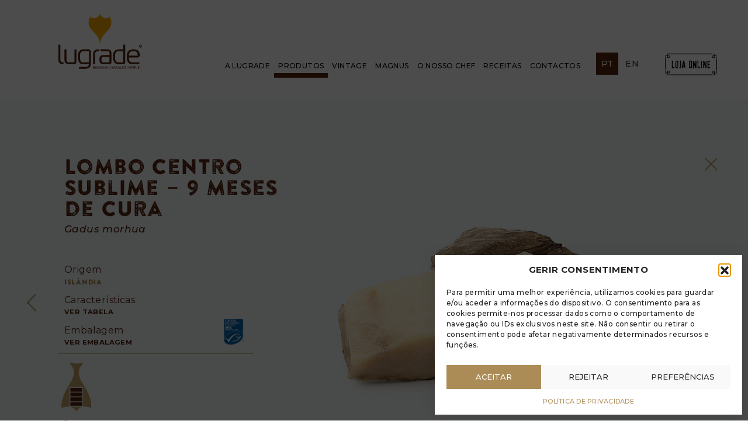

--- FILE ---
content_type: text/html; charset=UTF-8
request_url: https://lugrade.com/produto/lombos-centro-sublime/
body_size: 64570
content:
<!doctype html>
<html class="no-js" lang="pt-PT">
<head>
	<!-- Google tag (gtag.js) -->
	<script async src="https://www.googletagmanager.com/gtag/js?id=G-25G3SC09D2" data-category="statistics"></script>
	<script data-category="statistics"> window.dataLayer = window.dataLayer || []; function gtag(){dataLayer.push(arguments);} gtag('js', new Date()); gtag('config', 'G-25G3SC09D2'); </script>
	
    <meta charset="utf-8">
    <meta http-equiv="X-UA-Compatible" content="IE=edge">
    <meta name="viewport" content="width=device-width, initial-scale=1, shrink-to-fit=no">
    <meta name="theme-color" content="#f8aa00">
    <meta name="author" content="Rui Veríssimo Design">
    <meta name="description"
          content="A Lugrade – Bacalhau de Coimbra S.A. é uma P.M.E. familiar que teve início de actividade em 1987. Desde essa data, a estratégia de crescimento da firma residiu fundamentalmente na conquista de mercado, apostando na comercialização de produtos de qualidade.">
    <meta name="og:title" property="og:title" content="LugradeLombo Centro Sublime - 9 Meses de Cura - Lugrade - O Melhor Bacalhau do Mundo"/>
    <meta name="og:type" property="og:type" content="website"/>
    <meta name="og:description" property="og:description" content=""/>
    <meta name="og:image" property="og:image" content="https://lugrade.com/wp-content/themes/lugrade/assets/files/thumb.png"/>
    <meta name="og:url" property="og:url" content="https://lugrade.com/produto/lombos-centro-sublime/"/>
    <meta name='robots' content='index, follow, max-image-preview:large, max-snippet:-1, max-video-preview:-1' />
	<!-- Pixel Cat Facebook Pixel Code -->
	<script>
	!function(f,b,e,v,n,t,s){if(f.fbq)return;n=f.fbq=function(){n.callMethod?
	n.callMethod.apply(n,arguments):n.queue.push(arguments)};if(!f._fbq)f._fbq=n;
	n.push=n;n.loaded=!0;n.version='2.0';n.queue=[];t=b.createElement(e);t.async=!0;
	t.src=v;s=b.getElementsByTagName(e)[0];s.parentNode.insertBefore(t,s)}(window,
	document,'script','https://connect.facebook.net/en_US/fbevents.js' );
	fbq( 'init', '1925645144422459' );	</script>
	<!-- DO NOT MODIFY -->
	<!-- End Facebook Pixel Code -->
	<link rel="alternate" href="https://lugrade.com/produto/lombos-centro-sublime/" hreflang="pt" />
<link rel="alternate" href="https://lugrade.com/en/produto/lombos-centro-sublime-9-meses-de-cura/" hreflang="en" />

<!-- Google Tag Manager for WordPress by gtm4wp.com -->
<script data-cfasync="false" data-pagespeed-no-defer>
	var gtm4wp_datalayer_name = "dataLayer";
	var dataLayer = dataLayer || [];
</script>
<!-- End Google Tag Manager for WordPress by gtm4wp.com -->
	<!-- This site is optimized with the Yoast SEO plugin v26.7 - https://yoast.com/wordpress/plugins/seo/ -->
	<title>Lombo Centro Sublime - 9 Meses de Cura - Lugrade - O Melhor Bacalhau do Mundo</title>
	<link rel="canonical" href="https://lugrade.com/produto/lombos-centro-sublime/" />
	<meta property="og:locale" content="pt_PT" />
	<meta property="og:locale:alternate" content="en_GB" />
	<meta property="og:type" content="article" />
	<meta property="og:title" content="Lombo Centro Sublime - 9 Meses de Cura - Lugrade - O Melhor Bacalhau do Mundo" />
	<meta property="og:url" content="https://lugrade.com/produto/lombos-centro-sublime/" />
	<meta property="og:site_name" content="Lugrade - O Melhor Bacalhau do Mundo" />
	<meta property="article:publisher" content="https://www.facebook.com/LUGRADE.SA/" />
	<meta property="article:modified_time" content="2026-01-15T12:27:53+00:00" />
	<meta property="og:image" content="https://lugrade.com/wp-content/uploads/2021/08/lombos-centro-sublime-1.png" />
	<meta property="og:image:width" content="1200" />
	<meta property="og:image:height" content="920" />
	<meta property="og:image:type" content="image/png" />
	<meta name="twitter:card" content="summary_large_image" />
	<meta name="twitter:label1" content="Tempo estimado de leitura" />
	<meta name="twitter:data1" content="5 minutos" />
	<script type="application/ld+json" class="yoast-schema-graph">{"@context":"https://schema.org","@graph":[{"@type":"WebPage","@id":"https://lugrade.com/produto/lombos-centro-sublime/","url":"https://lugrade.com/produto/lombos-centro-sublime/","name":"Lombo Centro Sublime - 9 Meses de Cura - Lugrade - O Melhor Bacalhau do Mundo","isPartOf":{"@id":"https://lugrade.com/#website"},"primaryImageOfPage":{"@id":"https://lugrade.com/produto/lombos-centro-sublime/#primaryimage"},"image":{"@id":"https://lugrade.com/produto/lombos-centro-sublime/#primaryimage"},"thumbnailUrl":"https://lugrade.com/wp-content/uploads/2021/08/lombos-centro-sublime-1.png","datePublished":"2021-08-27T14:42:32+00:00","dateModified":"2026-01-15T12:27:53+00:00","breadcrumb":{"@id":"https://lugrade.com/produto/lombos-centro-sublime/#breadcrumb"},"inLanguage":"pt-PT","potentialAction":[{"@type":"ReadAction","target":["https://lugrade.com/produto/lombos-centro-sublime/"]}]},{"@type":"ImageObject","inLanguage":"pt-PT","@id":"https://lugrade.com/produto/lombos-centro-sublime/#primaryimage","url":"https://lugrade.com/wp-content/uploads/2021/08/lombos-centro-sublime-1.png","contentUrl":"https://lugrade.com/wp-content/uploads/2021/08/lombos-centro-sublime-1.png","width":1200,"height":920},{"@type":"BreadcrumbList","@id":"https://lugrade.com/produto/lombos-centro-sublime/#breadcrumb","itemListElement":[{"@type":"ListItem","position":1,"name":"Início","item":"https://lugrade.com/"},{"@type":"ListItem","position":2,"name":"Produtos Lugrade","item":"https://lugrade.com/produto/"},{"@type":"ListItem","position":3,"name":"Lombo Centro Sublime &#8211; 9 Meses de Cura"}]},{"@type":"WebSite","@id":"https://lugrade.com/#website","url":"https://lugrade.com/","name":"Lugrade - O Melhor Bacalhau do Mundo","description":"","publisher":{"@id":"https://lugrade.com/#organization"},"potentialAction":[{"@type":"SearchAction","target":{"@type":"EntryPoint","urlTemplate":"https://lugrade.com/?s={search_term_string}"},"query-input":{"@type":"PropertyValueSpecification","valueRequired":true,"valueName":"search_term_string"}}],"inLanguage":"pt-PT"},{"@type":"Organization","@id":"https://lugrade.com/#organization","name":"Lugrade","url":"https://lugrade.com/","logo":{"@type":"ImageObject","inLanguage":"pt-PT","@id":"https://lugrade.com/#/schema/logo/image/","url":"https://lugrade.com/wp-content/uploads/2022/06/logo_lugrade.svg","contentUrl":"https://lugrade.com/wp-content/uploads/2022/06/logo_lugrade.svg","width":450,"height":295,"caption":"Lugrade"},"image":{"@id":"https://lugrade.com/#/schema/logo/image/"},"sameAs":["https://www.facebook.com/LUGRADE.SA/","https://www.instagram.com/lugrade.sa/","https://www.youtube.com/channel/UC7mkWtScNxkPjWOpeLt7tjw"]}]}</script>
	<!-- / Yoast SEO plugin. -->


<link rel="alternate" title="oEmbed (JSON)" type="application/json+oembed" href="https://lugrade.com/wp-json/oembed/1.0/embed?url=https%3A%2F%2Flugrade.com%2Fproduto%2Flombos-centro-sublime%2F&#038;lang=pt" />
<link rel="alternate" title="oEmbed (XML)" type="text/xml+oembed" href="https://lugrade.com/wp-json/oembed/1.0/embed?url=https%3A%2F%2Flugrade.com%2Fproduto%2Flombos-centro-sublime%2F&#038;format=xml&#038;lang=pt" />
<style id='wp-img-auto-sizes-contain-inline-css' type='text/css'>
img:is([sizes=auto i],[sizes^="auto," i]){contain-intrinsic-size:3000px 1500px}
/*# sourceURL=wp-img-auto-sizes-contain-inline-css */
</style>
<style id='wp-emoji-styles-inline-css' type='text/css'>

	img.wp-smiley, img.emoji {
		display: inline !important;
		border: none !important;
		box-shadow: none !important;
		height: 1em !important;
		width: 1em !important;
		margin: 0 0.07em !important;
		vertical-align: -0.1em !important;
		background: none !important;
		padding: 0 !important;
	}
/*# sourceURL=wp-emoji-styles-inline-css */
</style>
<style id='wp-block-library-inline-css' type='text/css'>
:root{--wp-block-synced-color:#7a00df;--wp-block-synced-color--rgb:122,0,223;--wp-bound-block-color:var(--wp-block-synced-color);--wp-editor-canvas-background:#ddd;--wp-admin-theme-color:#007cba;--wp-admin-theme-color--rgb:0,124,186;--wp-admin-theme-color-darker-10:#006ba1;--wp-admin-theme-color-darker-10--rgb:0,107,160.5;--wp-admin-theme-color-darker-20:#005a87;--wp-admin-theme-color-darker-20--rgb:0,90,135;--wp-admin-border-width-focus:2px}@media (min-resolution:192dpi){:root{--wp-admin-border-width-focus:1.5px}}.wp-element-button{cursor:pointer}:root .has-very-light-gray-background-color{background-color:#eee}:root .has-very-dark-gray-background-color{background-color:#313131}:root .has-very-light-gray-color{color:#eee}:root .has-very-dark-gray-color{color:#313131}:root .has-vivid-green-cyan-to-vivid-cyan-blue-gradient-background{background:linear-gradient(135deg,#00d084,#0693e3)}:root .has-purple-crush-gradient-background{background:linear-gradient(135deg,#34e2e4,#4721fb 50%,#ab1dfe)}:root .has-hazy-dawn-gradient-background{background:linear-gradient(135deg,#faaca8,#dad0ec)}:root .has-subdued-olive-gradient-background{background:linear-gradient(135deg,#fafae1,#67a671)}:root .has-atomic-cream-gradient-background{background:linear-gradient(135deg,#fdd79a,#004a59)}:root .has-nightshade-gradient-background{background:linear-gradient(135deg,#330968,#31cdcf)}:root .has-midnight-gradient-background{background:linear-gradient(135deg,#020381,#2874fc)}:root{--wp--preset--font-size--normal:16px;--wp--preset--font-size--huge:42px}.has-regular-font-size{font-size:1em}.has-larger-font-size{font-size:2.625em}.has-normal-font-size{font-size:var(--wp--preset--font-size--normal)}.has-huge-font-size{font-size:var(--wp--preset--font-size--huge)}.has-text-align-center{text-align:center}.has-text-align-left{text-align:left}.has-text-align-right{text-align:right}.has-fit-text{white-space:nowrap!important}#end-resizable-editor-section{display:none}.aligncenter{clear:both}.items-justified-left{justify-content:flex-start}.items-justified-center{justify-content:center}.items-justified-right{justify-content:flex-end}.items-justified-space-between{justify-content:space-between}.screen-reader-text{border:0;clip-path:inset(50%);height:1px;margin:-1px;overflow:hidden;padding:0;position:absolute;width:1px;word-wrap:normal!important}.screen-reader-text:focus{background-color:#ddd;clip-path:none;color:#444;display:block;font-size:1em;height:auto;left:5px;line-height:normal;padding:15px 23px 14px;text-decoration:none;top:5px;width:auto;z-index:100000}html :where(.has-border-color){border-style:solid}html :where([style*=border-top-color]){border-top-style:solid}html :where([style*=border-right-color]){border-right-style:solid}html :where([style*=border-bottom-color]){border-bottom-style:solid}html :where([style*=border-left-color]){border-left-style:solid}html :where([style*=border-width]){border-style:solid}html :where([style*=border-top-width]){border-top-style:solid}html :where([style*=border-right-width]){border-right-style:solid}html :where([style*=border-bottom-width]){border-bottom-style:solid}html :where([style*=border-left-width]){border-left-style:solid}html :where(img[class*=wp-image-]){height:auto;max-width:100%}:where(figure){margin:0 0 1em}html :where(.is-position-sticky){--wp-admin--admin-bar--position-offset:var(--wp-admin--admin-bar--height,0px)}@media screen and (max-width:600px){html :where(.is-position-sticky){--wp-admin--admin-bar--position-offset:0px}}

/*# sourceURL=wp-block-library-inline-css */
</style><style id='global-styles-inline-css' type='text/css'>
:root{--wp--preset--aspect-ratio--square: 1;--wp--preset--aspect-ratio--4-3: 4/3;--wp--preset--aspect-ratio--3-4: 3/4;--wp--preset--aspect-ratio--3-2: 3/2;--wp--preset--aspect-ratio--2-3: 2/3;--wp--preset--aspect-ratio--16-9: 16/9;--wp--preset--aspect-ratio--9-16: 9/16;--wp--preset--color--black: #000000;--wp--preset--color--cyan-bluish-gray: #abb8c3;--wp--preset--color--white: #ffffff;--wp--preset--color--pale-pink: #f78da7;--wp--preset--color--vivid-red: #cf2e2e;--wp--preset--color--luminous-vivid-orange: #ff6900;--wp--preset--color--luminous-vivid-amber: #fcb900;--wp--preset--color--light-green-cyan: #7bdcb5;--wp--preset--color--vivid-green-cyan: #00d084;--wp--preset--color--pale-cyan-blue: #8ed1fc;--wp--preset--color--vivid-cyan-blue: #0693e3;--wp--preset--color--vivid-purple: #9b51e0;--wp--preset--gradient--vivid-cyan-blue-to-vivid-purple: linear-gradient(135deg,rgb(6,147,227) 0%,rgb(155,81,224) 100%);--wp--preset--gradient--light-green-cyan-to-vivid-green-cyan: linear-gradient(135deg,rgb(122,220,180) 0%,rgb(0,208,130) 100%);--wp--preset--gradient--luminous-vivid-amber-to-luminous-vivid-orange: linear-gradient(135deg,rgb(252,185,0) 0%,rgb(255,105,0) 100%);--wp--preset--gradient--luminous-vivid-orange-to-vivid-red: linear-gradient(135deg,rgb(255,105,0) 0%,rgb(207,46,46) 100%);--wp--preset--gradient--very-light-gray-to-cyan-bluish-gray: linear-gradient(135deg,rgb(238,238,238) 0%,rgb(169,184,195) 100%);--wp--preset--gradient--cool-to-warm-spectrum: linear-gradient(135deg,rgb(74,234,220) 0%,rgb(151,120,209) 20%,rgb(207,42,186) 40%,rgb(238,44,130) 60%,rgb(251,105,98) 80%,rgb(254,248,76) 100%);--wp--preset--gradient--blush-light-purple: linear-gradient(135deg,rgb(255,206,236) 0%,rgb(152,150,240) 100%);--wp--preset--gradient--blush-bordeaux: linear-gradient(135deg,rgb(254,205,165) 0%,rgb(254,45,45) 50%,rgb(107,0,62) 100%);--wp--preset--gradient--luminous-dusk: linear-gradient(135deg,rgb(255,203,112) 0%,rgb(199,81,192) 50%,rgb(65,88,208) 100%);--wp--preset--gradient--pale-ocean: linear-gradient(135deg,rgb(255,245,203) 0%,rgb(182,227,212) 50%,rgb(51,167,181) 100%);--wp--preset--gradient--electric-grass: linear-gradient(135deg,rgb(202,248,128) 0%,rgb(113,206,126) 100%);--wp--preset--gradient--midnight: linear-gradient(135deg,rgb(2,3,129) 0%,rgb(40,116,252) 100%);--wp--preset--font-size--small: 13px;--wp--preset--font-size--medium: 20px;--wp--preset--font-size--large: 36px;--wp--preset--font-size--x-large: 42px;--wp--preset--spacing--20: 0.44rem;--wp--preset--spacing--30: 0.67rem;--wp--preset--spacing--40: 1rem;--wp--preset--spacing--50: 1.5rem;--wp--preset--spacing--60: 2.25rem;--wp--preset--spacing--70: 3.38rem;--wp--preset--spacing--80: 5.06rem;--wp--preset--shadow--natural: 6px 6px 9px rgba(0, 0, 0, 0.2);--wp--preset--shadow--deep: 12px 12px 50px rgba(0, 0, 0, 0.4);--wp--preset--shadow--sharp: 6px 6px 0px rgba(0, 0, 0, 0.2);--wp--preset--shadow--outlined: 6px 6px 0px -3px rgb(255, 255, 255), 6px 6px rgb(0, 0, 0);--wp--preset--shadow--crisp: 6px 6px 0px rgb(0, 0, 0);}:where(.is-layout-flex){gap: 0.5em;}:where(.is-layout-grid){gap: 0.5em;}body .is-layout-flex{display: flex;}.is-layout-flex{flex-wrap: wrap;align-items: center;}.is-layout-flex > :is(*, div){margin: 0;}body .is-layout-grid{display: grid;}.is-layout-grid > :is(*, div){margin: 0;}:where(.wp-block-columns.is-layout-flex){gap: 2em;}:where(.wp-block-columns.is-layout-grid){gap: 2em;}:where(.wp-block-post-template.is-layout-flex){gap: 1.25em;}:where(.wp-block-post-template.is-layout-grid){gap: 1.25em;}.has-black-color{color: var(--wp--preset--color--black) !important;}.has-cyan-bluish-gray-color{color: var(--wp--preset--color--cyan-bluish-gray) !important;}.has-white-color{color: var(--wp--preset--color--white) !important;}.has-pale-pink-color{color: var(--wp--preset--color--pale-pink) !important;}.has-vivid-red-color{color: var(--wp--preset--color--vivid-red) !important;}.has-luminous-vivid-orange-color{color: var(--wp--preset--color--luminous-vivid-orange) !important;}.has-luminous-vivid-amber-color{color: var(--wp--preset--color--luminous-vivid-amber) !important;}.has-light-green-cyan-color{color: var(--wp--preset--color--light-green-cyan) !important;}.has-vivid-green-cyan-color{color: var(--wp--preset--color--vivid-green-cyan) !important;}.has-pale-cyan-blue-color{color: var(--wp--preset--color--pale-cyan-blue) !important;}.has-vivid-cyan-blue-color{color: var(--wp--preset--color--vivid-cyan-blue) !important;}.has-vivid-purple-color{color: var(--wp--preset--color--vivid-purple) !important;}.has-black-background-color{background-color: var(--wp--preset--color--black) !important;}.has-cyan-bluish-gray-background-color{background-color: var(--wp--preset--color--cyan-bluish-gray) !important;}.has-white-background-color{background-color: var(--wp--preset--color--white) !important;}.has-pale-pink-background-color{background-color: var(--wp--preset--color--pale-pink) !important;}.has-vivid-red-background-color{background-color: var(--wp--preset--color--vivid-red) !important;}.has-luminous-vivid-orange-background-color{background-color: var(--wp--preset--color--luminous-vivid-orange) !important;}.has-luminous-vivid-amber-background-color{background-color: var(--wp--preset--color--luminous-vivid-amber) !important;}.has-light-green-cyan-background-color{background-color: var(--wp--preset--color--light-green-cyan) !important;}.has-vivid-green-cyan-background-color{background-color: var(--wp--preset--color--vivid-green-cyan) !important;}.has-pale-cyan-blue-background-color{background-color: var(--wp--preset--color--pale-cyan-blue) !important;}.has-vivid-cyan-blue-background-color{background-color: var(--wp--preset--color--vivid-cyan-blue) !important;}.has-vivid-purple-background-color{background-color: var(--wp--preset--color--vivid-purple) !important;}.has-black-border-color{border-color: var(--wp--preset--color--black) !important;}.has-cyan-bluish-gray-border-color{border-color: var(--wp--preset--color--cyan-bluish-gray) !important;}.has-white-border-color{border-color: var(--wp--preset--color--white) !important;}.has-pale-pink-border-color{border-color: var(--wp--preset--color--pale-pink) !important;}.has-vivid-red-border-color{border-color: var(--wp--preset--color--vivid-red) !important;}.has-luminous-vivid-orange-border-color{border-color: var(--wp--preset--color--luminous-vivid-orange) !important;}.has-luminous-vivid-amber-border-color{border-color: var(--wp--preset--color--luminous-vivid-amber) !important;}.has-light-green-cyan-border-color{border-color: var(--wp--preset--color--light-green-cyan) !important;}.has-vivid-green-cyan-border-color{border-color: var(--wp--preset--color--vivid-green-cyan) !important;}.has-pale-cyan-blue-border-color{border-color: var(--wp--preset--color--pale-cyan-blue) !important;}.has-vivid-cyan-blue-border-color{border-color: var(--wp--preset--color--vivid-cyan-blue) !important;}.has-vivid-purple-border-color{border-color: var(--wp--preset--color--vivid-purple) !important;}.has-vivid-cyan-blue-to-vivid-purple-gradient-background{background: var(--wp--preset--gradient--vivid-cyan-blue-to-vivid-purple) !important;}.has-light-green-cyan-to-vivid-green-cyan-gradient-background{background: var(--wp--preset--gradient--light-green-cyan-to-vivid-green-cyan) !important;}.has-luminous-vivid-amber-to-luminous-vivid-orange-gradient-background{background: var(--wp--preset--gradient--luminous-vivid-amber-to-luminous-vivid-orange) !important;}.has-luminous-vivid-orange-to-vivid-red-gradient-background{background: var(--wp--preset--gradient--luminous-vivid-orange-to-vivid-red) !important;}.has-very-light-gray-to-cyan-bluish-gray-gradient-background{background: var(--wp--preset--gradient--very-light-gray-to-cyan-bluish-gray) !important;}.has-cool-to-warm-spectrum-gradient-background{background: var(--wp--preset--gradient--cool-to-warm-spectrum) !important;}.has-blush-light-purple-gradient-background{background: var(--wp--preset--gradient--blush-light-purple) !important;}.has-blush-bordeaux-gradient-background{background: var(--wp--preset--gradient--blush-bordeaux) !important;}.has-luminous-dusk-gradient-background{background: var(--wp--preset--gradient--luminous-dusk) !important;}.has-pale-ocean-gradient-background{background: var(--wp--preset--gradient--pale-ocean) !important;}.has-electric-grass-gradient-background{background: var(--wp--preset--gradient--electric-grass) !important;}.has-midnight-gradient-background{background: var(--wp--preset--gradient--midnight) !important;}.has-small-font-size{font-size: var(--wp--preset--font-size--small) !important;}.has-medium-font-size{font-size: var(--wp--preset--font-size--medium) !important;}.has-large-font-size{font-size: var(--wp--preset--font-size--large) !important;}.has-x-large-font-size{font-size: var(--wp--preset--font-size--x-large) !important;}
/*# sourceURL=global-styles-inline-css */
</style>

<style id='classic-theme-styles-inline-css' type='text/css'>
/*! This file is auto-generated */
.wp-block-button__link{color:#fff;background-color:#32373c;border-radius:9999px;box-shadow:none;text-decoration:none;padding:calc(.667em + 2px) calc(1.333em + 2px);font-size:1.125em}.wp-block-file__button{background:#32373c;color:#fff;text-decoration:none}
/*# sourceURL=/wp-includes/css/classic-themes.min.css */
</style>
<link rel='stylesheet' id='contact-form-7-css' href='https://lugrade.com/wp-content/plugins/contact-form-7/includes/css/styles.css?ver=6.1.4' type='text/css' media='all' />
<link rel='stylesheet' id='contest-code-checker-css' href='https://lugrade.com/wp-content/plugins/contest-code-checker/free/public/css/contest-code-checker-public.css?ver=1.0.0' type='text/css' media='all' />
<link rel='stylesheet' id='dashicons-css' href='https://lugrade.com/wp-includes/css/dashicons.min.css?ver=e21f5471ae45ffeda015cfc9982eb6e9' type='text/css' media='all' />
<link rel='stylesheet' id='wp-jquery-ui-dialog-css' href='https://lugrade.com/wp-includes/css/jquery-ui-dialog.min.css?ver=e21f5471ae45ffeda015cfc9982eb6e9' type='text/css' media='all' />
<link rel='stylesheet' id='cmplz-general-css' href='https://lugrade.com/wp-content/plugins/complianz-gdpr/assets/css/cookieblocker.min.css?ver=1767800413' type='text/css' media='all' />
<link rel='stylesheet' id='lugrade-stylesheet-css' href='https://lugrade.com/wp-content/themes/lugrade/dist/css/bundle.css?ver=2-prod.2.1121' type='text/css' media='all' />
<script type="text/javascript" src="https://lugrade.com/wp-includes/js/jquery/jquery.min.js?ver=3.7.1" id="jquery-core-js"></script>
<script type="text/javascript" src="https://lugrade.com/wp-includes/js/jquery/jquery-migrate.min.js?ver=3.4.1" id="jquery-migrate-js"></script>
<script type="text/javascript" src="https://lugrade.com/wp-content/plugins/contest-code-checker/free/public/js/jquery.validate.min.js?ver=1.0.0" id="jquery-validate-js"></script>
<script type="text/javascript" src="https://lugrade.com/wp-content/plugins/contest-code-checker/free/public/js/contest-code-checker-public.js?ver=1.0.0" id="contest-code-checker-js"></script>
<link rel="https://api.w.org/" href="https://lugrade.com/wp-json/" /><link rel="EditURI" type="application/rsd+xml" title="RSD" href="https://lugrade.com/xmlrpc.php?rsd" />

<link rel='shortlink' href='https://lugrade.com/?p=4105' />
			<style>.cmplz-hidden {
					display: none !important;
				}</style>
<!-- Google Tag Manager for WordPress by gtm4wp.com -->
<!-- GTM Container placement set to footer -->
<script data-cfasync="false" data-pagespeed-no-defer type="text/javascript">
	var dataLayer_content = {"pagePostType":"produtos_lugrade","pagePostType2":"single-produtos_lugrade","pagePostAuthor":"admin"};
	dataLayer.push( dataLayer_content );
</script>
<script data-cfasync="false" data-pagespeed-no-defer type="text/javascript">
		if (typeof gtag == "undefined") {
			function gtag(){dataLayer.push(arguments);}
		}

		gtag("consent", "default", {
			"analytics_storage": "denied",
			"ad_storage": "denied",
			"ad_user_data": "denied",
			"ad_personalization": "denied",
			"functionality_storage": "denied",
			"security_storage": "denied",
			"personalization_storage": "denied",
		});
</script>
<script data-cfasync="false" data-pagespeed-no-defer type="text/javascript">
(function(w,d,s,l,i){w[l]=w[l]||[];w[l].push({'gtm.start':
new Date().getTime(),event:'gtm.js'});var f=d.getElementsByTagName(s)[0],
j=d.createElement(s),dl=l!='dataLayer'?'&l='+l:'';j.async=true;j.src=
'//www.googletagmanager.com/gtm.js?id='+i+dl;f.parentNode.insertBefore(j,f);
})(window,document,'script','dataLayer','GTM-5PNSRJ5');
</script>
<!-- End Google Tag Manager for WordPress by gtm4wp.com --><link rel="icon" href="https://lugrade.com/wp-content/uploads/2019/11/cropped-favicon-32x32.png" sizes="32x32" />
<link rel="icon" href="https://lugrade.com/wp-content/uploads/2019/11/cropped-favicon-192x192.png" sizes="192x192" />
<link rel="apple-touch-icon" href="https://lugrade.com/wp-content/uploads/2019/11/cropped-favicon-180x180.png" />
<meta name="msapplication-TileImage" content="https://lugrade.com/wp-content/uploads/2019/11/cropped-favicon-270x270.png" />
		<style type="text/css" id="wp-custom-css">
			.grecaptcha-badge {
	display: none;
}

/* COOKIES */
[data-manage-cookies] {
	cursor: pointer;
}

body #cmplz-manage-consent .cmplz-manage-consent {
	  box-shadow: unset;
    background-color: #ac8c56;
    color: #fff;
    text-transform: uppercase;
    font-size: 12px;
    padding: 0.75em 1.5em;
    width: unset;
    min-width: unset;
    font-weight: 700;
    letter-spacing: 0.5px;
}

body .cmplz-cookiebanner {
  box-shadow: 0 3px 25px rgb(0 0 0 / 10%) !important;
}

.cmplz-cookiebanner .cmplz-header .cmplz-title {
	font-weight: 700;
	text-transform: uppercase;
}

body .cmplz-cookiebanner .cmplz-buttons .cmplz-btn {
	font-size: 13px;
  text-transform: uppercase;
  height: unset;
  padding: 0.75em 1em;
}

body .cmplz-cookiebanner .cmplz-buttons .cmplz-btn:hover {
	color: #fff !important;
	background-color: #ac8c56 !important;
}

body .cmplz-cookiebanner .cmplz-buttons .cmplz-btn, body .cmplz-cookiebanner .cmplz-buttons .cmplz-btn:hover {
	transition: background-color 0.4s, color 0.4s ease;
}

body .cmplz-cookiebanner .cmplz-links .cmplz-link {
	font-size: 11px;
  letter-spacing: 0.25px;
	text-transform: uppercase;
	text-decoration: none;
}


/* POPUP FINANCIAMENTO */
footer {
    z-index: 99;
}

@media (min-width: 575.98px) {
	.sidepopup {
		width: 420px;
	}

}

/* SOBRE */
.about-section#quote-area .bg {
	background-image: url('https://lugrade.com/wp-content/uploads/2024/02/bg-about-quote.webp') !important;
}


/* RECEITAS */
.recipe-wrapper .prep-wrapper.recipe-title-wrapper {
	position: relative;
}

@media (min-width: 575.99px) {
	.recipe-wrapper .prep-wrapper.recipe-title-wrapper {
		width: 100%;
		margin-top: -188px
	}
	
	.recipe-wrapper .recipe-title {
		width: calc(50% - 20px);
    margin-left: auto;
    margin-bottom: 2rem;
	}
}

/* EMBALAGENS */
.embalagens > .container:before {
    content: '';
    position: absolute;
    border: 45px solid transparent;
    border-image: url(https://lugrade.com/wp-content/uploads/2023/03/border-ornaments.svg) 35% stretch;
    width: 98%;
    left: 2%;
    top: -7%;
    height: 108%;
}

@media (min-width: 620px) {
	.embalagens {
		padding-top: 100px;
		padding-bottom: 100px;
	}
	
	.embalagens .title_wrapper {
		display: flex;
		flex-direction: column;
		align-items: flex-start;
		position: absolute;
		left: calc(56.5% + 1rem);
		top: 12rem;	
		z-index: 5;
	}

	.embalagens .title_wrapper *, .embalagens .packages-slider .item .text_wrapper * {
		text-align: left;
	}

	.embalagens .title_wrapper .term-title {
		margin-left: 3px;
	}

	.embalagens .packages-slider {
		width: 973px;
	}

	.packages-slider .swiper-slide {
		display: flex;
		flex-direction: row;
	}

	.embalagens .packages-slider .item figure {
		width: 57%;
		height: 550px;
		margin-top: 15px;
	}

	.packages-slider .swiper-slide img {
		height: 100% !important;
		object-fit: contain;
		object-position: center;
	}

	.embalagens .packages-slider .item .text_wrapper {
		margin-top: 17.2rem;
		margin-left: 1rem;
	}

	.embalagens .embalagem-nav {
		width: 105px;
		height: 43px;
		top: 22rem;
		left: calc(56.5% + 1rem - 2px);
		display: flex;
		justify-content: space-between;
	}

	.embalagens .embalagem-nav .embalagem-prev, .embalagens .embalagem-nav .embalagem-next {
		left: unset;
		right: unset;
		position: relative;
	}
	

	@media (max-width: 1100px) {
		.embalagens > .container {
			max-width: 100% !important;
		}

		.embalagens .packages-slider {
			width: 100%;
		}

		.embalagens .title_wrapper {
			left: calc(51.5% + 0.5rem);
		}

		.embalagens .packages-slider .item figure {
			width: 52%;
			height: 450px;
	}

		.embalagens .packages-slider .item .text_wrapper {
			margin-left: 0.5rem;
		}

		.embalagens .embalagem-nav {
			left: calc(51.5% + 0.5rem - 2px);
		}
	}

	@media (max-width: 780px) {
		.embalagens .area-title h1 {
			 font-size: 2.5rem;
		}

		.embalagens .packages-slider .item .text_wrapper {
			 margin-top: 16rem;
		}

		.embalagens .embalagem-nav {
			top: 20.5rem;
		}
	}
}

@media (max-width: 620px) {
	.embalagens .packages-slider {
		width: calc(100% + 1.5rem);
		margin-left: -0.75rem;
		padding-top: 1rem;
	}
	
	.embalagens .packages-slider .item figure {
		height: auto;
	}
	
	.embalagens .packages-slider .item .text_wrapper {
		margin-top: 2rem;
	}
	
	.embalagens .embalagem-nav {
		width: 92%;
		top: 49%;
	}
	
	.embalagens .embalagem-nav .embalagem-prev {
		left: 0;
	}
	
	.embalagens .embalagem-nav .embalagem-next {
		right: 0;
	}
}

@media (max-width: 1240px) {
		.embalagens > .container:before {
			width: 95%;
    	left: 2.5%;
		}
}

@media (max-width: 620px) {
	.embalagens {
		padding-top: 24vw;
    padding-bottom: 130px;
	}
	
	.embalagens > .container:before {
		height: 116%;
    top: -8%;
	}
}

.embalagens .embalagem-nav {
	z-index: 5;
}

.embalagens .embalagem-nav > div.swiper-button-disabled {
		pointer-events: none;
		opacity: 0.5;
	}

.packages-slider .embalagens-pagination-container {
		display: none;
}


/* Footer */
footer .footer-logos .logos .facebook-icon, footer .footer-logos .logos .instagram-icon {
    margin: 5px 0;
}

footer .footer-logos .logos .facebook-icon {
	margin-left: -5px !important;
}

@media (max-width: 991.98px) and (min-width: 575.98px) {
	footer .footer-lugrade-symbol {
		display: block;
	}
}

footer .footer-logos .logos .instagram-icon {
	margin-right: 0;
  margin-left: 0;	
}

@media (min-width: 576px) and (max-width: 768px) {
	footer .footer-logos .logos .welovebacalhau-icon {
		margin-left: 0;
	}
}

/* --- botao LOJA ONLINE --- */
.shop-link {
	display: none;
}

ul.lang-switch {
	 margin-right: -152px;
}

a.shop-bttn-wrapper {
	width: 95px;
	display: inline-block;
	margin-left: 40px;
	position: relative;
}

a.shop-bttn-wrapper .shop-bttn, .shop-link > a:before, .shop-link > a:after {
    transition: 0.2s opacity ease;
}

a.shop-bttn-wrapper .shop-bttn.shop-bttn-hover {
	position: absolute;
	top: 0;
	left: 0;
}

a.shop-bttn-wrapper .shop-bttn.shop-bttn-hover, a.shop-bttn-wrappern:hover .shop-bttn-normal {
    opacity: 0;
}

a.shop-bttn-wrapper:hover .shop-bttn.shop-bttn-hover {
    opacity: 1 !important;
}

@media (max-width: 1400px) {
	ul.lang-switch {
    margin-right: -50px;
	}
	
	a.shop-bttn-wrapper {
		margin-left: 30px;
	}
}

@media (max-width: 1220px) {
	ul.lang-switch {
    margin-right: 0;
	}
}

@media (max-width: 991.98px) {
	a.shop-bttn-wrapper {
		display: none;
	}
	
	.shop-link {
		display: block;
	}
	
	.shop-link > a {
		position: relative;
		display: block;
		width: 140px;
    margin-left: -7px;
		line-height: 0;
	}
	
	.shop-link > a, .shop-link > a:hover, .shop-link:hover > a, .no-touch header .shop-link:hover > a {
		color: transparent !important;
	}
	
	.shop-link > a:before {
		content: url('http://localhost/lugrade2/wp-content/uploads/2023/01/botao_loja_v4-05.svg');
		position: relative;
		display: block;
		background-color: unset;
    height: unset;
	}
	
	.shop-link > a:after {
		content: url('http://localhost/lugrade2/wp-content/uploads/2023/01/botao_loja_v4-hover2.svg');
		width: 100%;
		position: absolute;
		opacity: 0;
		left: 0;
		top: 0;
	}
	
	.shop-link > a:hover:after {
		opacity: 1;
	}
}

/* ----------- */

/* SINGLE PRODUCT */
.cert_description_modal .modal-dialog {
	max-width: 600px;
}

.single-product-wrapper .col-info .cert_description_modal p {
	font-size: 0.85rem;
}


/* --- pagina VINTAGE --- */
.page-template-page-vintage .scientific-name p {
	font-style: normal;
}

.page-template-page-vintage:not(#lombos) .col-image .single-images-wrapper .item-img {
	    padding-top: 68%;
}

.bacalhau-salgado.page-vintage#lombos {
	margin-top: 20px;
}

#lombos .title .regular-title {
	margin-bottom: 0.5em !important;
}

.page-template-page-vintage .col-image .single-images-wrapper {
		flex-direction: column;
	}

.page-vintage .vintage-info {
		bottom: 41%;
	}

.vintage-cura {
	width: 96%;
	position: relative;
  right: -23px; 
}

.vintage-new {
	position: absolute;
	width: 29%;
  left: 14%;
  top: 23px;
  display: block;
  height: 150px;
	z-index: 2;
	display: none !important;
}

.vintage-new img, .vintage-cura img {
	width: 100%;
}

.single-product-wrapper#lombos .col-info .regular-title {
	color: #55210e;
	margin-bottom: 4px;
}

.single-product-wrapper  .icons .col-3 {
	width: 20%;
}

.single-product-wrapper  .col-info .icons.packages .icon {
	margin: 0;
}

@media (max-width: 991.98px) {
	.page-vintage .vintage-info {
    left: 3%;	
	}
	
	.vintage-5-years {
		right: 27px;
    margin-right: 0 !important;
	}
	
	.vintage-5-years img {
		    width: 110px;
	}
	
	.vintage-cura {
		position: relative;
    display: block;
    right: unset;
	}
}


@media (max-width: 575.98px) {
	.vintage-5-years img {
    width: 75px;
	}
	
	.vintage-new {
		width: 100px;
		top: 11px;
	}
}
/* ------------ */

/* imagens produtos */
body:not(.page-template-page-vintage) .single-product-wrapper.seco .col-image .single-images-wrapper .item-img.active {
		transform: scale(1.1) translateY(10px);
}

@media (max-width: 575.98px) {
	/* ---- FOOTER ---- */
	footer .footer-primus-lucas {
		display: none !important;
	}
	
	
	/* ---- RECEITAS ---- */
	.recipe-wrapper .prep-wrapper.recipe-title-wrapper {
		width: calc(100% - 60px);
    right: unset;
    position: relative;
	}
	
	.recipe-wrapper .close-button {
		right: 2vw;
    top: 53px;
	}
	
	.recipe-wrapper .recipe-title {
		font-size: 1.8rem;
    line-height: 1.15;
	}
	
	.post-type-archive-receitas_lugrade  .header-slider .caption-wrapper .row {
		margin: 0 auto;
	}
	
	.post-type-archive-receitas_lugrade .header-slider .caption {
		transform: scale(1);
	}
	
	.single-receitas_lugrade .header-slider .caption p {
		text-align: left;
	}
}

/* Standard pages */
.page-template-page-std  .std-section .container .row > .col-lg-6:only-child {
	max-width: 100%;
  width: 100%;
}

.page-template-page-std  .std-section .container .row > .col-lg-6:only-child .content {
	  width: 100%;
}

.page-template-page-std  .std-section .container ul {
	padding-left: 2rem;
	margin-bottom: 1rem;
}

.page-template-page-std  .std-section .container ul li {
	    list-style-type: disc;
}

.page-template-page-std  .std-section .container .content a {
	text-decoration: underline;
	    text-underline-offset: 2px;
}

.page-template-page-std  .std-section .container .content a:hover {
	text-decoration: none;
}

/* RECURSOS */
.recursos-container {
	margin-top: 30px;
}		</style>
		</head>
<body data-cmplz=1 class="wp-singular produtos_lugrade-template-default single single-produtos_lugrade postid-4105 wp-theme-lugrade no-touch">
<header class="container ">
    <div class="header d-flex align-items-end flex-row">
        <div class="logo">
            <a href="https://lugrade.com">
                <svg xmlns="http://www.w3.org/2000/svg" viewBox="0 0 143.38 93.95">
                    <g>
                        <g>
                            <path d="M59.53,89.2h1.4c1,0,1.32.49,1.32,1.14a.89.89,0,0,1-.5.82,1,1,0,0,1,.63,1c0,.69-.34,1.23-1.42,1.23H59.53Zm1.42.57h-.8v1.17H61a.54.54,0,0,0,.62-.58C61.59,90.09,61.49,89.77,61,89.77Zm-.8,3H61c.58,0,.72-.32.72-.66s-.19-.67-.72-.67h-.84Z"
                                  style="fill:#55210e"/>
                            <path d="M65.17,92.35H63.84l-.3,1h-.68l1.33-4.22h.63l1.32,4.22h-.67ZM64.5,90,64,91.84H65Z" style="fill:#55210e"/>
                            <path d="M68.33,89.13a2.28,2.28,0,0,1,1,.18v.59a2.23,2.23,0,0,0-.94-.19c-.8,0-1.12.54-1.12,1.57s.32,1.57,1.12,1.57a2.23,2.23,0,0,0,.94-.19v.59a2.28,2.28,0,0,1-1,.18c-1.24,0-1.72-.78-1.72-2.15S67.09,89.13,68.33,89.13Z"
                                  style="fill:#55210e"/>
                            <path d="M72.14,92.35H70.8l-.29,1h-.68l1.32-4.22h.64l1.32,4.22h-.68ZM71.47,90l-.54,1.85H72Z" style="fill:#55210e"/>
                            <path d="M74.36,92.79h1.82v.58H73.74V89.2h.62Z" style="fill:#55210e"/>
                            <path d="M79.12,93.37V91.49H77.43v1.88h-.62V89.2h.62v1.72h1.69V89.2h.62v4.17Z" style="fill:#55210e"/>
                            <path d="M82.68,92.35H81.35l-.29,1h-.68l1.32-4.22h.63l1.33,4.22H83ZM82,90l-.54,1.85h1.07Z" style="fill:#55210e"/>
                            <path d="M84.15,92.05V89.2h.63V92a.89.89,0,0,0,1.77,0V89.2h.63v2.85a1.52,1.52,0,0,1-3,0Z" style="fill:#55210e"/>
                            <path d="M89.23,94V88.83h.39V94Z" style="fill:#55210e"/>
                            <path d="M91.7,89.2h1.4c1,0,1.32.49,1.32,1.14a.89.89,0,0,1-.5.82,1,1,0,0,1,.63,1c0,.69-.34,1.23-1.42,1.23H91.7Zm1.42.57h-.8v1.17h.82a.54.54,0,0,0,.62-.58C93.76,90.09,93.66,89.77,93.12,89.77Zm-.8,3h.84c.58,0,.73-.32.73-.66s-.2-.67-.73-.67h-.84Z"
                                  style="fill:#55210e"/>
                            <path d="M97.34,92.35H96l-.3,1H95l1.33-4.22H97l1.32,4.22h-.67ZM96.67,90l-.53,1.85h1.07Z" style="fill:#55210e"/>
                            <path d="M100.5,89.13a2.28,2.28,0,0,1,1,.18v.59a2.23,2.23,0,0,0-.94-.19c-.8,0-1.12.54-1.12,1.57s.32,1.57,1.12,1.57a2.23,2.23,0,0,0,.94-.19v.59a2.28,2.28,0,0,1-1,.18c-1.23,0-1.72-.78-1.72-2.15S99.27,89.13,100.5,89.13Z"
                                  style="fill:#55210e"/>
                            <path d="M104.31,92.35H103l-.29,1H102l1.32-4.22H104l1.32,4.22h-.68ZM103.64,90l-.53,1.85h1.06Z" style="fill:#55210e"/>
                            <path d="M106.54,92.79h1.81v.58h-2.44V89.2h.63Z" style="fill:#55210e"/>
                            <path d="M111.09,92.35h-1.34l-.29,1h-.68l1.32-4.22h.64l1.32,4.22h-.68ZM110.42,90l-.53,1.85H111Z" style="fill:#55210e"/>
                            <path d="M112.53,91.28c0-1.18.26-2.15,1.6-2.15s1.61,1,1.61,2.15-.27,2.15-1.61,2.15S112.53,92.46,112.53,91.28Zm.64,0c0,1,.17,1.58,1,1.58s1-.59,1-1.58-.18-1.58-1-1.58S113.17,90.29,113.17,91.28Z"
                                  style="fill:#55210e"/>
                            <path d="M117.76,94V88.83h.4V94Z" style="fill:#55210e"/>
                            <path d="M122.46,92.79h-.59l-1-2.56,0,3.14h-.62V89.2h.8L122.16,92l1.13-2.84h.8v4.17h-.62l0-3.14Z" style="fill:#55210e"/>
                            <path d="M124.87,91.28c0-1.18.27-2.15,1.61-2.15s1.6,1,1.6,2.15-.26,2.15-1.6,2.15S124.87,92.46,124.87,91.28Zm.64,0c0,1,.18,1.58,1,1.58s1-.59,1-1.58-.17-1.58-1-1.58S125.51,90.29,125.51,91.28Z"
                                  style="fill:#55210e"/>
                            <path d="M129.48,93.37h-.62V89.2h1.36c1.08,0,1.42.48,1.42,1.24a1,1,0,0,1-.68,1.11l.88,1.82h-.73l-.76-1.7h-.87Zm0-2.27h.83c.58,0,.65-.33.65-.66s-.07-.67-.65-.67h-.83Z"
                                  style="fill:#55210e"/>
                            <path d="M132.44,92.05V89.2h.62V92a.89.89,0,0,0,1.78,0V89.2h.62v2.85a1.52,1.52,0,0,1-3,0Z" style="fill:#55210e"/>
                            <path d="M138.63,91.49h-1.74v1.3h1.92v.58h-2.54V89.2h2.54v.57h-1.92v1.15h1.74Z" style="fill:#55210e"/>
                            <path d="M54.25,3.79c-.62,3-1.89,6-2.35,9C50.24,29.64,71,31.48,71.38,53.1c.41-21.62,21-23.45,19.27-40.27-.47-3.06-1.63-6-2.31-9-3,4.87-9.32,4-13.18.88A16.45,16.45,0,0,1,71.33,0,16.37,16.37,0,0,1,67.5,4.66c-3.89,3.09-10.15,3.89-13.25-.87"
                                  style="fill:#f8aa00"/>
                            <path d="M142.9,55a2.08,2.08,0,1,1-2.08-2.08A2.08,2.08,0,0,1,142.9,55m.48,0a2.57,2.57,0,1,0-2.56,2.56A2.57,2.57,0,0,0,143.38,55" style="fill:#55210e"/>
                            <path d="M30.77,60.4V81.51a8.37,8.37,0,0,1-.19,1.72A3.14,3.14,0,0,1,29.44,85a3.61,3.61,0,0,1-2,.75q-1,.09-2,.09H18.78a19.4,19.4,0,0,1-3.47-.28,6.53,6.53,0,0,1-2.81-1.5,6.14,6.14,0,0,1-1.26-1.52,12.8,12.8,0,0,1-.63-1.62,9.55,9.55,0,0,1-.25-1.58c0-.5,0-1,0-1.36V60.4h3.32V77.25A11.46,11.46,0,0,0,13.88,80a5.34,5.34,0,0,0,.63,1.31c1,1.37,3,1.44,4.51,1.44h6.81a3.77,3.77,0,0,0,.76-.08,1.3,1.3,0,0,0,.54-.3.82.82,0,0,0,.28-.51c0-.29.05-.52.05-.7V60.4Z"
                                  style="fill:#55210e"/>
                            <path d="M43.29,82.78h9.19V65a2.14,2.14,0,0,0-.12-.75.85.85,0,0,0-.36-.49,1.4,1.4,0,0,0-.59-.21,2.44,2.44,0,0,0-.66-.09h-7.6c-.2,0-.48,0-.84,0a6.81,6.81,0,0,0-1.08.23,4.24,4.24,0,0,0-1.15.46,4.81,4.81,0,0,0-2.21,2.47,10.16,10.16,0,0,0-.61,2A16.21,16.21,0,0,0,37,70.88C37,71.61,37,72.32,37,73c0,.89,0,1.75.09,2.61a19.34,19.34,0,0,0,.32,2.4,15.86,15.86,0,0,0,.53,2,4.81,4.81,0,0,0,.84,1.4,3.88,3.88,0,0,0,1,.86,5.18,5.18,0,0,0,2.35.56Zm8.62,4.65a7,7,0,0,0,.43-1.57H43.43c-.65,0-1.35,0-2.07,0a8.39,8.39,0,0,1-4.12-1.48,6.63,6.63,0,0,1-1.69-1.89,9.35,9.35,0,0,1-1.08-2.33,25.4,25.4,0,0,1-.62-2.61c-.12-.88-.2-1.76-.23-2.6s0-1.67,0-2.39,0-1.52,0-2.34A15.3,15.3,0,0,1,34,67.74a13.83,13.83,0,0,1,.82-2.45A8.78,8.78,0,0,1,36.39,63a7.32,7.32,0,0,1,3.45-2.17A17.44,17.44,0,0,1,44,60.4h6.12a15.09,15.09,0,0,1,2,.14,4.17,4.17,0,0,1,2,.83,3.37,3.37,0,0,1,1.32,1.9,7.11,7.11,0,0,1,.3,1.89V82.58A24.61,24.61,0,0,1,55.41,87a7.87,7.87,0,0,1-1.72,3.83,7,7,0,0,1-2.08,1.59,10.75,10.75,0,0,1-4.47,1.2c-.67.07-1.19.1-1.57.1H35.28V90.65H45.57c.2,0,.53,0,1,0a6.06,6.06,0,0,0,1.41-.18A7.89,7.89,0,0,0,49.49,90a3.68,3.68,0,0,0,1.28-.74,4.49,4.49,0,0,0,1.14-1.82"
                                  style="fill:#55210e"/>
                            <path d="M62.84,85.86H59.52V69.28a15.46,15.46,0,0,1,.39-3.58,6.78,6.78,0,0,1,1.93-3.19,8.37,8.37,0,0,1,2.26-1.43,9.88,9.88,0,0,1,4.08-.68H70.3v3.08H68.36A5.47,5.47,0,0,0,64,65a4.17,4.17,0,0,0-.92,2,16.21,16.21,0,0,0-.22,2.75Z"
                                  style="fill:#55210e"/>
                            <path d="M87.56,82.12V73.35H76.84a3,3,0,0,0-1.52.35,2.72,2.72,0,0,0-1.37,2,14.89,14.89,0,0,0-.13,2.16A19.61,19.61,0,0,0,74,80.15a3.55,3.55,0,0,0,.74,1.73,2.64,2.64,0,0,0,.82.66,3,3,0,0,0,1.24.24H87.09a.51.51,0,0,0,.28-.15.57.57,0,0,0,.19-.51M72.17,63.48V60.4h12.5a6.5,6.5,0,0,1,4.65,1.86,5.18,5.18,0,0,1,1.31,2.67,12.86,12.86,0,0,1,.29,2.55V82.17a7.92,7.92,0,0,1-.14,1.3A2.54,2.54,0,0,1,89.94,85a2.85,2.85,0,0,1-1.6.73,13.62,13.62,0,0,1-1.49.09H77.4a21.36,21.36,0,0,1-2.33-.14,5.38,5.38,0,0,1-2.4-1.06A4.5,4.5,0,0,1,71.33,83a12.91,12.91,0,0,1-.67-1.88,10,10,0,0,1-.29-1.85c0-.6-.05-1.08-.05-1.46a15.94,15.94,0,0,1,.33-3.16A5.61,5.61,0,0,1,75,70.5a14.06,14.06,0,0,1,2.4-.23H87.61V67.06a5.69,5.69,0,0,0-.23-1.37,3.2,3.2,0,0,0-.6-1.27,2.71,2.71,0,0,0-.91-.66,2.94,2.94,0,0,0-1.33-.28Z"
                                  style="fill:#55210e"/>
                            <path d="M111.33,81.15V63.48h-7.57a12.33,12.33,0,0,0-1.43.09,5.76,5.76,0,0,0-1.46.39,5.4,5.4,0,0,0-1.41.76A5.57,5.57,0,0,0,98.31,66a7.67,7.67,0,0,0-1,3.19c-.12,1.23-.18,2.43-.18,3.62,0,1,0,1.85,0,2.56s.13,1.31.18,1.84a8.76,8.76,0,0,0,.49,2A5.16,5.16,0,0,0,99,81.15a6.73,6.73,0,0,0,1.5,1.07,7.15,7.15,0,0,0,1.61.47c.61.06,1.16.09,1.67.09h6.17l.65,0c.51,0,.62-.24.66-.72a6.93,6.93,0,0,0,.09-.87m3.31-28.63V81.84a8.69,8.69,0,0,1-.14,1.56,3.17,3.17,0,0,1-.6,1.41,2.52,2.52,0,0,1-1.59,1,11.67,11.67,0,0,1-1.46.1h-7.64a18,18,0,0,1-2.06-.14A9.51,9.51,0,0,1,98.8,85a8.86,8.86,0,0,1-2.26-1.57,8.35,8.35,0,0,1-1.73-2.8,22.9,22.9,0,0,1-1.09-8.14A29.8,29.8,0,0,1,94,68.39a10.59,10.59,0,0,1,1.6-4.13,7.88,7.88,0,0,1,2-2,8.63,8.63,0,0,1,2.25-1.17,8.44,8.44,0,0,1,2.33-.53,17.37,17.37,0,0,1,2.18-.14h7V52.52Z"
                                  style="fill:#55210e"/>
                            <path d="M121.17,68.74c-.1.76-.17,1.63-.21,2.59h14.5A.48.48,0,0,0,136,71a1,1,0,0,0,.08-.37v-.42a7.87,7.87,0,0,0-.27-2,6.12,6.12,0,0,0-.48-1.35,5.91,5.91,0,0,0-.82-1.38,4.39,4.39,0,0,0-1.3-1.1,5.55,5.55,0,0,0-1.47-.55,7.26,7.26,0,0,0-1.58-.27c-.55,0-1.1,0-1.65,0s-1.21,0-1.82.09a7.66,7.66,0,0,0-1.75.31A5,5,0,0,0,122,66.33a6.14,6.14,0,0,0-.87,2.41m17.71,14v3.08h-12.5a11.17,11.17,0,0,1-3.43-.58,7.26,7.26,0,0,1-3.42-2.6,8.7,8.7,0,0,1-1.8-4.3,41.41,41.41,0,0,1-.29-5.07c0-.87,0-1.77,0-2.71a13.37,13.37,0,0,1,1.45-5.47,8.16,8.16,0,0,1,2-2.36,8.53,8.53,0,0,1,4-1.86,20.74,20.74,0,0,1,4-.42,19.37,19.37,0,0,1,3.07.28A8.33,8.33,0,0,1,138.3,65a9.61,9.61,0,0,1,1.23,5.1,8.41,8.41,0,0,1-.2,1.71,3.1,3.1,0,0,1-2.55,2.49,12.32,12.32,0,0,1-1.32.1H120.94c0,.6,0,1.29,0,2.07a11,11,0,0,0,.36,2.36,6.67,6.67,0,0,0,.55,1.42,6.3,6.3,0,0,0,1,1.23,6.52,6.52,0,0,0,1.49.94,5.34,5.34,0,0,0,2,.34Z"
                                  style="fill:#55210e"/>
                            <path d="M0,77.39V52.52H3.32V77.39A10.93,10.93,0,0,0,3.57,80a5.34,5.34,0,0,0,.63,1.31c1,1.37,3,1.44,4.5,1.44l.09,3.08H8.47A19.6,19.6,0,0,1,5,85.58a6.52,6.52,0,0,1-2.79-1.5A6,6,0,0,1,.93,82.56,11.45,11.45,0,0,1,.3,80.94a9.55,9.55,0,0,1-.25-1.58c0-.5,0-1,0-1.36Z"
                                  style="fill:#55210e"/>
                            <path d="M139.69,56.29h.5V54.21a.17.17,0,0,1,0-.07.1.1,0,0,1,0-.08.09.09,0,0,1,.06,0h.89l.14,0a.2.2,0,0,1,.14.06.32.32,0,0,1,.07.13.74.74,0,0,1,0,.24v.08a.43.43,0,0,1,0,.11.34.34,0,0,1,0,.1l0,.08a.24.24,0,0,1-.13.1h-.65a.24.24,0,0,0-.17.06.14.14,0,0,0-.05.13v.06a.19.19,0,0,0,0,.12.44.44,0,0,0,.08.1l.88.87h.63l-1-.94v0h.34a.6.6,0,0,0,.2,0,.35.35,0,0,0,.14-.06l.1-.09.06-.1a.67.67,0,0,0,.1-.3c0-.1,0-.2,0-.3s0-.19,0-.29a.7.7,0,0,0-.12-.3.53.53,0,0,0-.13-.13.37.37,0,0,0-.14-.07l-.15,0h-1.42l-.15,0a.29.29,0,0,0-.16.09.33.33,0,0,0-.1.17,1.09,1.09,0,0,0,0,.18Z"
                                  style="fill:#55210e"/>
                        </g>
                    </g>
                </svg>
            </a>
        </div>
        <nav id="main-nav" class="main-nav"><ul id="menu-menu-principal" class="main-menu"><li id="nav-menu-item-238" class="main-menu-item menu-item nav-item  menu-item-even menu-item-depth-0 menu-item menu-item-type-post_type menu-item-object-page"><a href="https://lugrade.com/a-lugrade/" class="menu-link main-menu-link">A Lugrade</a></li>
<li id="nav-menu-item-245" class="main-menu-item menu-item nav-item  menu-item-even menu-item-depth-0 no-link menu-item menu-item-type-custom menu-item-object-custom menu-item-has-children"><a href="http://#" class="menu-link main-menu-link">Produtos</a>
<ul class="sub-menu menu-odd  menu-depth-1">
	<li id="nav-menu-item-31461" class="sub-menu-item  menu-item-odd menu-item-depth-1 menu-item menu-item-type-taxonomy menu-item-object-classes_lugrade current-produtos_lugrade-ancestor current-menu-parent current-produtos_lugrade-parent"><a href="https://lugrade.com/produtos/bacalhau-ultracongelado/" class="menu-link sub-menu-link-1">Bacalhau Ultracongelado</a></li>
	<li id="nav-menu-item-243" class="sub-menu-item  menu-item-odd menu-item-depth-1 menu-item menu-item-type-taxonomy menu-item-object-classes_lugrade"><a title="link-salgado" href="https://lugrade.com/produtos/bacalhau-salgado/" class="menu-link sub-menu-link-1">Bacalhau Salgado</a></li>
	<li id="nav-menu-item-4260" class="sub-menu-item  menu-item-odd menu-item-depth-1 menu-item menu-item-type-taxonomy menu-item-object-classes_lugrade"><a href="https://lugrade.com/produtos/raia-salgada-seca/" class="menu-link sub-menu-link-1">Raia Salgada Seca</a></li>
	<li id="nav-menu-item-244" class="sub-menu-item  menu-item-odd menu-item-depth-1 no-link embalagens-link menu-item menu-item-type-custom menu-item-object-custom menu-item-has-children"><a href="http://#" class="menu-link sub-menu-link-1">Embalagens</a>
	<ul class="sub-menu menu-even sub-sub-menu menu-depth-2">
		<li id="nav-menu-item-286" class="sub-menu-item sub-sub-menu-item menu-item-even menu-item-depth-2 link-embalagem-ultracongelado menu-item menu-item-type-post_type menu-item-object-embalagens"><a href="https://lugrade.com/embalagens/bacalhau-demolhado-ultracongelado/" class="menu-link sub-menu-link-2">Bacalhau Demolhado Ultracongelado</a></li>
		<li id="nav-menu-item-285" class="sub-menu-item sub-sub-menu-item menu-item-even menu-item-depth-2 link-embalagem-seco menu-item menu-item-type-post_type menu-item-object-embalagens"><a href="https://lugrade.com/embalagens/bacalhau-salgado-seco/" class="menu-link sub-menu-link-2">Bacalhau Salgado</a></li>
	</ul>
</li>
</ul>
</li>
<li id="nav-menu-item-27530" class="main-menu-item menu-item nav-item  menu-item-even menu-item-depth-0 menu-item menu-item-type-custom menu-item-object-custom"><a href="https://lugrade.com/vintage/" class="menu-link main-menu-link">Vintage</a></li>
<li id="nav-menu-item-32864" class="main-menu-item menu-item nav-item  menu-item-even menu-item-depth-0 menu-item menu-item-type-post_type menu-item-object-page"><a href="https://lugrade.com/magnus/" class="menu-link main-menu-link">Magnus</a></li>
<li id="nav-menu-item-32821" class="main-menu-item menu-item nav-item  menu-item-even menu-item-depth-0 menu-item menu-item-type-custom menu-item-object-custom menu-item-has-children"><a href="#" class="menu-link main-menu-link">O Nosso Chef</a>
<ul class="sub-menu menu-odd  menu-depth-1">
	<li id="nav-menu-item-240" class="sub-menu-item  menu-item-odd menu-item-depth-1 menu-item menu-item-type-post_type menu-item-object-page"><a href="https://lugrade.com/o-nosso-chef/" class="menu-link sub-menu-link-1">Chef Diogo Rocha</a></li>
</ul>
</li>
<li id="nav-menu-item-3928" class="main-menu-item menu-item nav-item  menu-item-even menu-item-depth-0 receitas menu-item menu-item-type-custom menu-item-object-custom"><a href="https://lugrade.com/receitas/" class="menu-link main-menu-link">Receitas</a></li>
<li id="nav-menu-item-239" class="main-menu-item menu-item nav-item  menu-item-even menu-item-depth-0 menu-item menu-item-type-post_type menu-item-object-page"><a href="https://lugrade.com/contactos/" class="menu-link main-menu-link">Contactos</a></li>
<li id="nav-menu-item-27333" class="main-menu-item menu-item nav-item  menu-item-even menu-item-depth-0 shop-link menu-item menu-item-type-custom menu-item-object-custom"><a target="_blank" href="https://loja.lugrade.com/" class="menu-link main-menu-link">Loja</a></li>
</ul></nav>        <div class="menu-button hamburger">
            <div></div>
            <div></div>
            <div></div>
        </div>
        <div class="menu-button close">
            <div></div>
            <div></div>
        </div>
        <ul class="lang-switch">
            	<li class="lang-item lang-item-14 lang-item-pt current-lang lang-item-first"><a lang="pt-PT" hreflang="pt-PT" href="https://lugrade.com/produto/lombos-centro-sublime/" aria-current="true">pt</a></li>
	<li class="lang-item lang-item-17 lang-item-en"><a lang="en-GB" hreflang="en-GB" href="https://lugrade.com/en/produto/lombos-centro-sublime-9-meses-de-cura/">en</a></li>
			
			<a class="shop-bttn-wrapper" href="https://loja.lugrade.com/" target="_blank" role="button" aria-label="Loja Online">
				<img class="shop-bttn shop-bttn-normal" src="https://lugrade.com/wp-content/uploads/2023/01/botao_loja_v4-05.svg">
				<img class="shop-bttn shop-bttn-hover" src="https://lugrade.com/wp-content/uploads/2023/01/botao_loja_v4-hover2.svg">
			</a>
        </ul>
    </div>
</header>




    <div class="single-product-wrapper ultracongelado">
        <div class="container">
            <div class="row">
                <div class="col-lg-4 col-12">
                    <div class="col-info">
                                                <div class="title">
                            <span class='regular-title'>Lombo Centro Sublime &#8211; 9 Meses de Cura</span>                            <h1 class="hide-seo">Lombo Centro Sublime &#8211; 9 Meses de Cura</h1>
                        </div>
                        <div class="scientific-name">Gadus morhua</div>
                        <div class="origin ">
                                                            <h4 class="label">Origem</h4>
                                <div class="places">
                                    <p>Islândia</p>
                                </div>
                                                            <div class="cert-logo">										<button class="prod-table-button second_modal" style="width: 100%;" aria-label="Ler mais sobre a certificação"><img src="https://lugrade.com/wp-content/uploads/2021/08/cert_msc_vertical.svg"></button>
										
										<div class="cert_description_modal prod-package-modal modal fade" id="tableModal_second" tabindex="-1" aria-labelledby="Sobre a certificação" aria-hidden="true">
											<div class="modal-dialog">
												<div class="modal-content">
													<div class="modal-header">
														<button type="button" class="btn-close" data-bs-dismiss="modal" aria-label="Close">
															<svg x="0px" y="0px" width="61.7px" height="61.7px" viewBox="0 0 61.7 61.7">
																<defs>
																</defs>
																<g>
																	<path fill="#B27E3A" d="M9.4,13.1l-0.3,0.2c0,0,0.1,0.1,0.1,0.1C9.3,13.3,9.3,13.2,9.4,13.1L9.4,13.1z"/>
																	<path fill="#B27E3A" d="M17.3,3.9c0.4,0,0.7-0.1,0.8-0.4c0.1-0.2,0.1-0.4,0.2-0.7h-0.2c0,0-0.1,0-0.1,0c-0.5,0.2-1,0.5-1.5,0.8
															C16.7,3.8,16.9,3.9,17.3,3.9"/>
																	<path fill="#B27E3A" d="M24.5,3.7c0.5-0.1,1.1-0.2,1.6-0.3l0.3-0.6l-1.3-1.5h1.6v-1c-0.7,0.1-1.4,0.2-2,0.3v0.5h-0.5
															c0-0.1,0-0.2,0.1-0.4c-1.2,0.3-2.3,0.6-3.5,1c0,0,0.1,0,0.1,0c0.8,0.2,1.2,0.6,1.2,1.1c0,0.3-0.1,0.6-0.4,0.8
															c-0.2,0.2-0.5,0.4-0.7,0.5l-0.2-0.1l0.5-0.9l-1.1-0.7c-0.5,0-0.9,0.2-1.2,0.7c-0.3,0.4-0.5,0.9-0.7,1.5c-0.2,0.5-0.4,1-0.6,1.5
															c-0.1,0.1-0.1,0.3-0.2,0.4c0.4-0.2,0.7-0.4,1.1-0.6c0.1-0.4,0.3-0.7,0.6-1c0.4-0.3,0.9-0.4,1.4-0.4c0,0.2,0,0.4-0.1,0.5
															c1.2-0.5,2.5-0.9,3.8-1.2c0-0.1-0.1-0.2-0.1-0.3L24.5,3.7z M22.9,3.5c0-0.6,0.3-1.3,0.8-1.9l0.4,0.8C24.1,3.1,23.7,3.5,22.9,3.5"/>
																	<path fill="#B27E3A" d="M18.3,2.7C18.2,2.7,18.2,2.7,18.3,2.7L18.3,2.7C18.3,2.7,18.3,2.7,18.3,2.7"/>
																	<path fill="#B27E3A" d="M61.5,28.7c-0.2-0.5-0.3-1-0.3-1.3c0.1,0,0.2,0,0.3,0.1c-0.1-0.6-0.2-1.3-0.3-1.9l-0.1,0.1L61,25.3l0.2-0.3
															c-0.5-2.5-1.3-4.9-2.3-7.2h0l0,0c-1.1-2.3-2.5-4.5-4.1-6.5V12H54v-0.7h0.7c-2.4-2.9-5.3-5.4-8.6-7.3v0.5l-1-0.7l0.4-0.2
															c-0.4-0.2-0.9-0.5-1.3-0.7l-0.1,0.1c-0.2,0-0.4-0.1-0.5-0.4c0,0,0-0.1-0.1-0.1c-0.5-0.2-0.9-0.4-1.4-0.6l0.8,1.2l-1.2-0.5l0.2,1.2
															L41.2,5c0.5,0.2,1,0.4,1.5,0.7l0.7-0.9l-0.4,1c4.4,2.1,8.2,5.4,10.9,9.5c0.1,0.1,0.1,0.1,0.2,0.3c0.3,0.4,0.5,0.8,0.8,1.3
															c0,0,0,0,0-0.1c0.4,0,0.7,0.2,0.8,0.6c0.1,0.4,0.4,0.6,0.9,0.6c0.1-0.3,0.4-0.6,0.7-0.9c0.3-0.2,0.6-0.4,1-0.4
															c0,0.5-0.2,0.9-0.6,1.2c-0.4,0.3-0.8,0.6-1.2,0.7c-0.3,0-0.5-0.1-0.7-0.2c0.4,0.8,0.8,1.7,1.1,2.5l0.2-1h0.7c0,0.6-0.3,1-0.8,1.2
															c0.5,1.4,0.9,2.9,1.2,4.5c0.1,0,0.2,0,0.3,0l0.7,1h-0.9c0.2,1.2,0.3,2.5,0.3,3.8l0.5,0.3c-0.1,0.1-0.3,0.2-0.5,0.3
															c-0.1,8.1-3.6,15.4-9.2,20.4c0.1,0,0.1,0.1,0.2,0.1h-0.4c-4.9,4.3-11.4,7-18.4,7c-1.2,0-2.3-0.1-3.4-0.2v0.3l-0.3-0.3l0.1-0.1
															c-1.9-0.3-3.8-0.7-5.6-1.3c-0.1,0.1-0.3,0.3-0.6,0.4V57h0.5c-0.7-0.2-1.4-0.5-2-0.8c-0.5,0-1-0.1-1.4-0.3c-0.3-0.1-0.5-0.4-0.6-0.7
															c-0.9-0.5-1.7-1-2.5-1.6l0,0l-0.4-0.3l0,0c-0.5-0.4-1-0.8-1.5-1.2c-0.1,0.1-0.2,0.2-0.3,0.2l-0.3-0.6l0.1-0.1
															c-0.4-0.3-0.8-0.7-1.2-1.1c-0.1,0.1-0.2,0.2-0.3,0.2v-0.5c-4.9-5-8-11.9-8-19.5c0-0.6,0-1.1,0.1-1.7H3v-0.4h0.2
															c0.1-1.1,0.2-2.1,0.4-3.1c0-0.1,0-0.2,0-0.2c0,0,0,0,0.1,0c0.2-1.2,0.5-2.3,0.9-3.4c-0.1,0-0.2-0.1-0.3-0.1C4.1,21.7,4,21.5,4,21.3
															L4.2,21l0.5,0.7c0.3-0.7,0.5-1.4,0.9-2.1l-0.2-1H6c0.8-1.5,1.7-3,2.7-4.4c-0.2,0.1-0.4,0.1-0.7,0.2c-0.2,0.1-0.5,0.1-0.7,0L7,13.9
															c0.6-0.2,1-0.6,1.3-1.3c0.2-0.7,0.4-1.3,0.4-1.8c0.3,0.3,0.7,0.7,1,1.2c0.1,0.2,0.2,0.4,0.3,0.6c1.1-1.3,2.3-2.5,3.7-3.5
															c0,0,0,0,0,0c1.1-0.9,2.2-1.7,3.5-2.4c0,0,0,0-0.1,0c-0.6,0-1.2-0.3-1.7-0.8V5.7c0.7-0.1,1-0.5,1-1.1l-0.8-0.4L15,4.6l0-0.2
															c-0.8,0.5-1.5,1-2.3,1.5l0.7,1.8l-1.2-0.8l-0.8,1l1,0.8L12,9c-0.5,0-1.1-0.1-1.6-0.3C10.2,8.6,10,8.5,9.8,8.4
															c-1.7,1.6-3.2,3.4-4.5,5.3v0.1l0-0.1c-3.3,4.9-5.2,10.7-5.2,17c0,3.3,0.5,6.5,1.5,9.5h0.3v0.8c0,0,0,0-0.1,0
															C2,41.6,2.2,42,2.4,42.5l0.1-0.1L3,42.6H2.5c0.2,0.6,0.5,1.1,0.8,1.7c0.3,0.1,0.4,0.4,0.4,0.8c1.6,2.9,3.6,5.6,6,7.9l1.1-0.1
															c-0.1,0.1-0.1,0.3,0,0.4l-0.9-0.1c1.4,1.3,2.9,2.5,4.4,3.5v0H15c0,0.2,0,0.3-0.1,0.4c3.9,2.4,8.3,3.9,13,4.4l0.3-0.4l0.2,0.4l0,0
															c0.8,0.1,1.7,0.1,2.5,0.1c1.1,0,2.3-0.1,3.4-0.2L34.2,61l0.7-1h0.4l-1,1.4c2.1-0.2,4.2-0.7,6.2-1.4c0-0.1-0.1-0.2-0.1-0.3
															c0.2,0,0.4,0.1,0.6,0.2c2.7-1,5.3-2.3,7.6-3.9h-0.5v-0.3l0.5,0.3c5.3-3.7,9.3-9.1,11.5-15.4l-0.9-0.1l0.9-0.2l0,0h0.1l-0.1,0
															l-0.1,0.1l0.1,0.2c1-3.1,1.6-6.3,1.6-9.8c0-0.6,0-1.2-0.1-1.8C61.6,28.9,61.5,28.8,61.5,28.7 M46.6,5.6l-1.3,0.5l-0.6-1.3
															c0.3,0,0.7,0.1,1,0.3c0.3,0.2,0.6,0.3,1,0.3V5.6z M47.8,7.2V6.9l0.3,0.3H47.8z M49.7,8.4c-0.2-0.2-0.4-0.4-0.5-0.5
															c0.2,0.1,0.5,0.2,0.8,0.3c0.3,0.1,0.5,0.3,0.5,0.6C50.1,8.7,49.9,8.6,49.7,8.4 M50.9,9.8l-0.2-0.4L50.9,9l0.4,0.4L50.9,9.8z
															 M52.1,11l-0.6-0.7c0.2,0,0.4,0,0.7,0.1c0.2,0.1,0.4,0.2,0.6,0.4L52.1,11z M53.7,14.1l-0.2-0.4l0.2-0.4l0.2,0.4L53.7,14.1z
															 M55.1,12.8v-0.5l0.4,0.5H55.1z M56.4,13.8h0.1v0.3l-0.2-0.2L56.4,13.8z M56.1,16.6l1-1.2h0.4C57.1,15.8,56.6,16.2,56.1,16.6
															 M14.2,5.6h0.2v0.3h-0.2V5.6z M9.4,9.8l0.2-0.2l0.5,0.4l-0.7,0.5V9.8z M7.3,12.3v0.8H6.6C6.6,12.6,6.9,12.3,7.3,12.3 M4.6,15.4
															l0.7,0.5l0.3-0.5l-0.3-0.5l0.2-0.2l0.8,0.7C6,16,5.4,16.4,4.6,16.8V15.4z M3,27.7l-0.3-0.3L3,27.1l0.2,0.3L3,27.7z M3.3,25.3
															L3.1,25l0.2-0.4L3.5,25L3.3,25.3z M3,22.6l0.3-0.1v0.1l-0.2,0.2L3,22.6z M3,20.2l0.3,1L2.5,21L3,20.2z M2.2,25.6
															c0.1,0.1,0.1,0.1,0.1,0.2L2.2,26l-0.1-0.2L2.2,25.6z M1.9,30.4l0.2,0.4l-0.2,0.3l-0.3-0.3L1.9,30.4z M0.9,29.1h0.3v0.6H0.9V29.1z
															 M0.9,34.2h0.3v0.3H0.9V34.2z M2.2,36.2l-1.1-1.1c0.2,0.1,0.5,0.2,0.8,0.3c0.3,0.1,0.5,0.3,0.5,0.6L2.2,36.2z M1.8,32.5
															c0.3-0.4,0.5-0.6,0.7-0.7v0.7H1.8z M3,38.6l-0.4-0.6l0.3-0.1l0.4,0.4L3,38.6z M3.7,40L4,39.6L4.2,40L4,40.3L3.7,40z M4.3,41.3
															c-0.1,0-0.1-0.1-0.1-0.2h0.1c0.1,0,0.1,0,0.1,0.1C4.4,41.3,4.3,41.3,4.3,41.3 M5.3,44.4l-0.2-0.3l0.2-0.4l0.2,0.4L5.3,44.4z
															 M6,45.2l-0.3-0.4L6,44.4l0.2,0.4L6,45.2z M6.6,48.5H6.3v-0.3h0.3V48.5z M8.3,51.3L8.1,51l0.2-0.4L8.6,51L8.3,51.3z M8.7,48.7
															l-0.3-0.2h0.3V48.7z M9.7,50.3H9.4v-0.5h0.3V50.3z M10.1,51.8v-0.2h0.3L10.1,51.8z M15.1,54.1l-0.2-0.3h0.2l0.2,0.1L15.1,54.1z
															 M16.3,55.7l-0.2-0.2l0.1-0.1h0.1V55.7z M18.3,57.4H18l0.3-0.4V57.4z M19,58.7l-0.2-0.2l0.1-0.1H19V58.7z M21.7,59l-0.2-0.3
															l0.2-0.3l0.3,0.3L21.7,59z M25.2,59.2v-0.3l0.2,0.1L25.2,59.2z M30.2,59.4L30,59.2l0.2-0.2V59.4z M32.6,60.4L31.9,59l1,1L32.6,60.4
															z M33.6,59.7l-0.2-0.3l0.2-0.4l0.2,0.4L33.6,59.7z M35.9,59.4V59l0.7,0.4H35.9z M37.1,58.4l1.2-0.4c-0.2,0.2-0.4,0.3-0.5,0.4
															C37.8,58.4,37.6,58.4,37.1,58.4 M38.1,59.1l0.3-0.4l0.2,0.4l-0.2,0.3L38.1,59.1z M38.7,60l-0.1-0.1l0.1-0.2V60z M41.4,58.3v-0.2
															l0.4,0.5l-0.1,0.1L41.4,58.3z M42,59.4l-0.2-0.3l0.2-0.4l0.3,0.4L42,59.4z M43,56.7h-0.3v-0.3H43V56.7z M44.8,57l-0.2-0.3l0.2-0.3
															l0.2,0.3L44.8,57z M45.1,57.7v-0.3l0.4,0.3H45.1z M48,53.8l0.1-0.2l0.2,0.2H48z M49.1,55.3L49,55.1l0.1-0.2l0.2,0.2L49.1,55.3z
															 M51.7,52.6l-0.2-0.4l0.2-0.4V52.6z M53.7,50.8l-0.2-0.2l0.2-0.3l0.2,0.3L53.7,50.8z M54,48.2l0.7-1l0.3,0.3
															C54.8,47.8,54.4,48,54,48.2 M55.8,44.2v-0.5l0.3,0.5H55.8z M56.6,46.6l-0.2-0.2l0.2-0.1l0.2,0.1L56.6,46.6z M56.5,42.6v-0.3h0.3
															L56.5,42.6z M57.1,41.3l0.2-0.1l0.2,0.1l-0.3,0.2L57.1,41.3z M57.8,43.3h-0.3c0.1-0.2,0.2-0.4,0.5-0.5c0.2-0.1,0.4-0.2,0.6-0.3
															C58.5,43.1,58.3,43.3,57.8,43.3 M60.9,24.3l0.2,0.7h-0.2l-0.2-0.3L60.9,24.3z M59.8,23.6l0.3,0.4h-0.3V23.6z M59.1,19.5l0.4,0.4
															h-0.4V19.5z M58.4,18.8l0.1,0.1l-0.3,0.3L58,19.1L58.4,18.8z M58.4,23.3h-0.3l1.1-0.7L58.4,23.3z M61.1,31.9
															c-0.3,0.1-0.6,0.2-1,0.2l0.7-1.4l-2.1-2.1l1.4-0.8c0,0.7,0.2,1.2,0.7,1.7c0.5,0.4,0.7,1,0.7,1.7C61.6,31.5,61.4,31.8,61.1,31.9"/>
																	<path fill="#B27E3A" d="M28.7,0.2l-0.2,0.3l-0.2-0.3c0,0,0.1-0.1,0.1-0.1c-0.5,0-1,0.1-1.5,0.2c0.2,0.3,0.3,0.6,0.5,0.8
															c0.2,0.3,0.3,0.7,0.5,1c-0.2,0.3-0.4,0.6-0.5,1c0,0,0,0.1,0,0.1C28.2,3.1,29.2,3,30.1,3c-0.3-0.3-0.6-0.6-0.7-0.9
															c0.5,0,0.8,0.3,0.8,0.8V3c0.2,0,0.4,0,0.7,0c0.4,0,0.8,0,1.3,0l-0.9-0.9l0.6-0.6L33,2.3L32.4,3c0.4,0,0.8,0.1,1.2,0.1
															c0.2-0.2,0.4-0.5,0.4-0.8l-1-1.5c0.9,0,1.4,0.4,1.4,1.3c0,0.4-0.1,0.7-0.3,1c0.2,0,0.4,0,0.6,0.1l0.3-0.4c0,0.1,0,0.3,0,0.4
															c0.7,0.1,1.3,0.2,2,0.4l0.5-0.5L38,3.9c0.1-0.3,0.4-0.6,0.7-0.9c0.3-0.3,0.7-0.4,1.1-0.4v1.2c-0.4,0-0.8,0.1-1.1,0.3
															c0.7,0.2,1.4,0.4,2.1,0.7l0,0L41.8,2c-1.5-0.6-3-1-4.6-1.4l-0.1,0.1l-0.1-0.1c-0.4-0.1-0.9-0.2-1.3-0.2l-0.5,0.7h-0.6l0.8-0.8
															C34,0.1,32.4,0,30.9,0c-0.8,0-1.5,0-2.2,0.1C28.7,0.1,28.7,0.2,28.7,0.2 M37.3,1.8v0.7h-0.4C37,2.3,37.1,2,37.3,1.8 M35.9,1.8v0.7
															l-0.3-0.4L35.9,1.8z M30.5,0.1h0.3v0.4h-0.3V0.1z M29.2,1.8h-0.7c0.1-0.3,0.3-0.4,0.7-0.4V1.8z"/>
																	<circle class="hbg" fill="none" cx="30.8" cy="30.8" r="30.8"/>
																	<path class="hcross" fill="#B27E3A" d="M45.2,45.3L34.7,30l9.5-13.8c0.3-0.4,0-1-0.5-1h-6.4l-6.4,9.3l-6.4-9.3h-6.4c-0.5,0-0.8,0.6-0.5,1L27.1,30
															L16.5,45.3c-0.3,0.4,0,1,0.5,1h0.8l-0.1-0.1l0.1-0.2l0,0.3h1.4c0.1-0.1,0.1-0.3,0.2-0.4c0.1-0.1,0.2-0.3,0.4-0.4
															c-0.3-0.3-0.6-0.5-0.9-0.5c0.1-0.2,0.3-0.4,0.5-0.5c0.2-0.1,0.5-0.2,0.7-0.3c0.2-0.1,0.5-0.2,0.7-0.3c0.2-0.1,0.4-0.3,0.5-0.6
															l0.7,0.6c0,0.2-0.1,0.3-0.3,0.4c-0.2,0.1-0.4,0.3-0.5,0.4h0.2c0.2,0,0.3-0.1,0.4-0.2c0.1-0.1,0.2-0.2,0.3-0.3
															c0.1-0.1,0.2-0.2,0.2-0.3c0.1-0.1,0.2-0.2,0.4-0.2l0.6,0.6c-0.2,0.1-0.3,0.4-0.3,0.7l0.3,0.2l-1,0.3l0.3-0.6l-0.5,0l-0.2-0.1L22,45
															l0.1,0.6l-0.5,0.5c-0.2,0-0.3-0.1-0.3-0.2c-0.1-0.2-0.1-0.3-0.2-0.5c0-0.2-0.1-0.4-0.2-0.5c-0.1-0.2-0.2-0.2-0.4-0.2l-0.4,0.2
															l-0.1,0V45c0.3,0,0.4,0,0.5,0.1c0.1,0.1,0.1,0.3,0.1,0.5c-0.5,0-0.9,0.2-1,0.7h1.2l-0.2-0.1v-0.1l0.5,0.2l-0.1,0.1h2.5l7.5-10.8
															l1.7,2.5l0,0l0,0l1.8,2.6l0,0v0.1l1.2,1.8c0-0.2,0.1-0.3,0.2-0.5c0.1-0.2,0.3-0.3,0.5-0.3c0,0.2-0.1,0.4-0.1,0.5
															c-0.1,0.2-0.3,0.2-0.5,0.2l0.4,0.5c0-0.1,0.1-0.1,0.1-0.2c0.1-0.1,0.1-0.1,0.2-0.1v0.4h-0.3l0.5,0.8v-1.3l0.4-0.1v0.6h0.3l-0.6,0.9
															l1,1.4c0-0.1,0-0.1,0-0.2c0-0.2-0.1-0.4-0.1-0.6l0.2-0.1l0.4,0.7l-0.4,0.5l0.2,0.2l0.8-0.8l0.8,0.3l-0.3,0.3l-0.8-0.2l-0.3,0.6
															l0.1,0.2h2.5v-0.1H41L41,46.4h3.8C45.2,46.4,45.5,45.8,45.2,45.3 M18.5,45.5L18.5,45.5l-0.1,0L18.5,45.5L18.5,45.5z M18.5,45
															l-0.1-0.1l0.1-0.2l0.4,0.2L18.5,45z M19.1,44.6H19l0.1-0.3V44.6z M20,43.7c0,0.1-0.1,0.3-0.2,0.4l-0.2-0.2l0.6-0.6
															C20.1,43.4,20.1,43.6,20,43.7 M21.1,43.4L21.1,43.4L21.1,43.4L21.1,43.4z M22.3,46l-0.2-0.1l0.2-0.2l0.1,0.2L22.3,46z M22.5,46.2
															L22.5,46.2l0.3-0.3L22.5,46.2z M37.2,40.1L37.2,40.1l0,0.1L37.2,40.1L37.2,40.1z M36.4,36.7v0.3l-0.2-0.1L36.4,36.7z M36,38.7v0.2
															h-0.2L36,38.7z M35,38.2c0,0.2-0.1,0.4-0.2,0.5c-0.1,0.1-0.2,0.3-0.4,0.4l-0.1-0.1l0.2-0.3l-0.1-0.1L35,38.2z M35.7,24.6l-0.1-0.1
															l0.1-0.1l0.2,0.1L35.7,24.6z M35.7,22.6L35.7,22.6v-0.2l0.2,0.1L35.7,22.6z M36,20.5h-0.2H36L36,20.5z M37.6,22l-0.1-0.2l0.1-0.2
															V22z M37.5,19c-0.1,0.1-0.2,0.2-0.3,0.2l0.5-0.5C37.6,18.8,37.5,18.9,37.5,19 M37.7,18.4l-0.2-0.2l0.1-0.2V18h0.1V18.4z M38.1,18.5
															v-0.1l0.3,0.1H38.1z M38.7,19.5L38.7,19.5L38.7,19.5L38.7,19.5z M38.6,18.2l0.1-0.3l0.1,0.1L38.6,18.2z M40.9,16.2l0.1,0.2
															l-0.1,0.1l-0.1-0.1L40.9,16.2z M40.5,16.1l0.1,0.2l-0.1,0.1l-0.1-0.1L40.5,16.1z M40.5,17l0.1,0.2l-0.1,0.1l-0.1-0.1L40.5,17z
															 M40,16.7l0.1,0.2L40,17l-0.1-0.1L40,16.7z M39.4,17l-0.1,0.2l-0.1-0.1L39.4,17L39.4,17z M39.1,16.7L39.1,16.7L39,16.9l0,0
															L39.1,16.7z M38.8,17.3l-0.1-0.1l0.1,0L38.8,17.3L38.8,17.3z M38.7,16.7L38.7,16.7v0.2V16.7L38.7,16.7z M38.6,16.7l-0.1-0.1
															l0.1-0.1V16.7z M38.4,16.1l0.1,0.2l-0.1,0.1l-0.2-0.1L38.4,16.1z M38.1,16.1v1.3l0.1-0.2l0,0l0.1-0.2l-0.1-0.1l0.2-0.2l0.1,0.2
															L38.4,17l0.1,0.7l-0.3,0.1l0.1,0.5l-0.1-0.5l-0.1,0l-0.2-0.2l0.2-0.3l0,0L38,16.3L38.1,16.1z M38,17.4L38,17.4l-0.3-0.1l0.2-0.2
															L38,17.4z M37.6,16.4L37.6,16.4L37.6,16.4v0.2V16.4L37.6,16.4z M37.2,17.5l0.2,0.1h-0.2V17.5z M37.1,18.5l0.3,0.1h-0.3V18.5z
															 M36.9,17.7l0.1,0.2L36.9,18l-0.2-0.1L36.9,17.7z M36.9,18.2l0.1,0.2l-0.1,0.1l-0.2-0.1L36.9,18.2z M36.5,22l-0.1-0.2l0.1-0.2
															l0.1,0.2L36.5,22z M36.5,18.7c0,0.1,0.1,0.2,0.1,0.3c0,0.2,0,0.3-0.1,0.3c-0.1,0.1-0.2,0.1-0.3,0.1s-0.2,0-0.4,0
															c-0.1,0-0.2,0.1-0.3,0.1l0.7-1.1h0.1C36.4,18.4,36.4,18.5,36.5,18.7 M36.2,17.7L36.2,17.7v0.2V17.7L36.2,17.7z M35.7,18.5l0.2,0.2
															l-0.2,0.2l-0.1-0.2L35.7,18.5z M35.7,19.1L35.7,19.1h-0.2l0.1-0.1L35.7,19.1z M35.4,18.7L35.4,18.7c0,0.2,0,0.2-0.2,0.2L35.4,18.7z
															 M34.1,22.3l0.1,0.1h-0.1V22.3z M33.4,23l0.2,0.3l0.3,0c-0.1,0-0.1,0-0.3,0.1l0.1,0.2h-0.6l0-0.1L33.4,23z M33.1,25.1v0.2h-0.5
															C32.7,25.2,32.9,25.1,33.1,25.1 M31.6,27.6l0.4-0.5l0.1,0.2l0.3-0.5v0.1c0,0.3-0.1,0.4-0.3,0.6C32,27.5,31.8,27.6,31.6,27.6
															 M32.1,34.1v0.1V34.1L32.1,34.1z M31.8,32.2l-0.2,0.1L31.8,32.2L31.8,32.2z M32.5,28.9l0.1,0.3h-0.3L32.5,28.9z M32.7,30.6
															L32.7,30.6L32.7,30.6L32.7,30.6C32.6,30.5,32.7,30.6,32.7,30.6 M32.5,32.7l0.1,0.2L32.5,33l-0.1-0.1L32.5,32.7z M32.6,34.5l0.1,0.1
															l-0.1,0.1l-0.1-0.1L32.6,34.5z M32.5,27.7l0.6-0.3l0.1,0.4L32.9,28h-0.1L32.5,27.7z M32.6,25.6c0.1,0,0.1,0.1,0.1,0.1l-0.1,0.1
															c-0.1-0.1-0.2-0.2-0.2-0.3C32.5,25.6,32.5,25.6,32.6,25.6 M32.9,26.6l-0.1,0.1l-0.1-0.1l0.1-0.2L32.9,26.6z M32.1,24.5l-0.3,0.5
															l-0.3-0.3L32.1,24.5z M31.6,28.9L31.5,29l-0.1-0.1l0.1-0.1L31.6,28.9z M31.3,26.8h0.2l-0.2,0.1V26.8z M30.5,25.6l0.3,0.2l-0.3,0.1
															V25.6z M30.3,27.4v-0.1h0.5L30.3,27.4z M30.5,28.5c-0.2,0-0.4-0.1-0.5-0.2c-0.2-0.2-0.2-0.3-0.2-0.5c0.2,0,0.4,0.1,0.5,0.2
															C30.4,28.1,30.5,28.3,30.5,28.5 M29.7,24.8l0.1,0.1l-0.1,0.1l-0.1-0.1L29.7,24.8z M29.5,26.7c0.1-0.1,0.1-0.1,0.2-0.2
															c0-0.1,0.1-0.2,0.2-0.2c0.1-0.1,0.2-0.1,0.3-0.1l0.2,0.2l-1,0.6l-0.1-0.1C29.3,26.8,29.4,26.7,29.5,26.7 M29.6,27.5h-0.1H29.6
															L29.6,27.5z M29.3,27.6l-0.1,0.1l-0.1-0.1l0.1-0.2L29.3,27.6z M29.1,28.2l0.1-0.2l0.1,0.2l-0.1,0.1L29.1,28.2z M29.2,29.2
															L29.2,29.2L29.2,29.2L29.2,29.2z M29,26.3l-0.1-0.1l0.1-0.2l0.1,0.2L29,26.3z M29,25.6c0,0.1,0,0.1,0,0.2c0,0.1-0.1,0.1-0.1,0.1
															L29,25.6z M29,30.2l-0.1,0.1l-0.1-0.1l0.1-0.2L29,30.2z M28.8,28.2l-0.1,0.1l-0.1-0.1l0.1-0.2L28.8,28.2z M28.6,31.2l-0.1,0.1
															l-0.1-0.1l0.1-0.2L28.6,31.2z M28.4,27.6l0.1-0.2l0.1,0.2l-0.1,0.1L28.4,27.6z M28.5,24.9l0.1,0.2l-0.1,0.1l-0.1-0.1L28.5,24.9z
															 M28.3,26.2c0-0.2,0.1-0.2,0.2-0.2L28.3,26.2L28.3,26.2z M28.5,29.1l-0.1,0.1l-0.1-0.1l0.1-0.2L28.5,29.1z M28.2,29.7l0.1-0.2v0.2
															H28.2z M28.3,30.5l-0.1,0.1l-0.1-0.1l0.1-0.2L28.3,30.5z M28.2,28.4l-0.1-0.1l0.1-0.2l0.1,0.2L28.2,28.4z M28.2,25.9l-0.8,0.2v-0.3
															c0.1,0,0.2,0.1,0.4,0.1C28,26,28.1,26,28.2,25.9 M27.2,27.4l0.2-0.1h0.1L27.2,27.4z M27.6,33.8L27.6,33.8h-0.2H27.6L27.6,33.8z
															 M27.4,29.9h-0.3v-0.1h0.3V29.9z M27.2,35.5h-0.1v-0.4C27.2,35.2,27.2,35.3,27.2,35.5 M27.7,35.7l0.2,0.2l-0.7,0.3L27.7,35.7z
															 M27.6,34.3l0.1-0.2l0.1,0.2l-0.1,0.1L27.6,34.3z M27.8,31.6L27.8,31.6l0-0.1L27.8,31.6L27.8,31.6z M27.7,30.3
															c0-0.2,0.1-0.3,0.4-0.3v0.3H27.7z M27.9,28.2V28h0.2L27.9,28.2z M26.1,21.4h-0.2c0-0.1,0-0.1-0.1-0.1L26.1,21.4z M25.6,20l-0.5,0.1
															l0.3-0.5L25.6,20z M25.7,23.5L25.7,23.5h-0.2l0.1-0.1L25.7,23.5z M25.1,19.4l0.1,0.1l-0.1,0.1L25,19.5L25.1,19.4z M24.3,19.5
															l0.4,0.2l-0.4,0.2l-0.1-0.2L24.3,19.5z M24.2,20L24.2,20H24l0.1-0.1L24.2,20z M24.1,19.4L24.1,19.4h-0.2H24.1z M23.8,20.5l0.1,0.2
															l-0.1,0.2l-0.1-0.2L23.8,20.5z M21.1,15.7l0.1,1.1l-0.1-0.9C21,15.9,21,15.8,21.1,15.7 M19.5,15.7L19.5,15.7l0,0.1L19.5,15.7
															L19.5,15.7z M19.1,15.4v0.1H19L19.1,15.4z M19.2,16.5L19.2,16.5h-0.1H19.2L19.2,16.5z M19,16.1l0.1,0.2L19,16.4l-0.1-0.1L19,16.1z
															 M19.4,17.7l-0.2-0.1h-0.1l-0.2-0.3L19,17c0,0,0,0.1,0.1,0.1c0,0,0.1,0.1,0.1,0c0,0,0.1,0.1,0.2,0.2c0,0,0,0,0,0c0,0,0,0,0,0l0,0
															c0.1,0.1,0.1,0.1,0.1,0.1L19.4,17.7z M19.5,16.9l-0.1-0.1l0.1-0.2l0.1,0.2L19.5,16.9z M19.9,17.9l-0.2-0.1l0.2-0.2V17.9z M20.3,17
															l-0.2,0.1L20,17l0.1-0.1L20,16.8l0.1-0.2l0.2,0.2l-0.1,0.1L20.3,17z M20.5,17.5l-0.1-0.1l0.1-0.2V17.5z M20.8,17.2l1.3,0.2
															l-1.3,0.1l-0.2-0.1L20.8,17.2z M20.9,19.7L20.9,19.7l0-0.2H21L20.9,19.7z M21.5,19.2c0-0.1,0-0.2,0-0.3l0.1,0.6
															C21.5,19.4,21.5,19.3,21.5,19.2 M22.1,20L22.1,20L22.1,20l-0.2-0.1v-0.2h0.2V20z M22.1,18.5L22,18.4l0.1-0.2l0.2,0.2L22.1,18.5z
															 M22.3,17.4V17l0.1,0.1L22.3,17.4z M22.7,17l-0.1-0.1l0.1,0L22.7,17L22.7,17z M22.9,21.1L22.9,21.1v-0.2V21.1L22.9,21.1z M23,20.2
															L23,20.2v-0.1V20.2L23,20.2z M23.4,17.4l0.1,0.1l-0.1,0.1l-0.1-0.1L23.4,17.4z M23.9,24.5l-0.1-0.2l0.1-0.2l0.1,0.2L23.9,24.5z
															 M25.1,21c-0.2,0.1-0.3,0.2-0.3,0.4c-0.1,0.2-0.1,0.4-0.2,0.5l-0.3-0.3l0.3-0.4L23.9,21l-0.5,0.4c0.1-0.2,0.3-0.4,0.6-0.5
															c0.3-0.2,0.5-0.3,0.7-0.3c0.2,0.1,0.3,0.1,0.5,0.2c0.1,0.1,0.3,0.2,0.4,0.3l-0.3,0.2L25.1,21z M25.6,24.9v0.3h-0.2L25.6,24.9z
															 M25.5,26.7l0.1-0.1h0v0C25.7,26.7,25.7,26.8,25.5,26.7L25.5,26.7z M25.7,27.1l-0.1-0.1l0.1-0.1l0.1,0.1L25.7,27.1z M25.9,24
															l-0.1-0.2l0.1-0.2l0.1,0.2L25.9,24z M26.1,24.9l0.1-0.1l0.1,0.1l-0.1,0.1L26.1,24.9z M26.3,25.8L26.3,25.8l0.1,0.1l-0.1,0
															L26.3,25.8L26.3,25.8z M26.6,26.9l-0.2-0.1l0.2-0.2V26.9z M26.4,23.5l0.1-0.1c0.1,0.1,0.2,0.2,0.2,0.3l-0.1,0.1l-0.1-0.2L26.4,23.5
															z M26.9,27.3h-0.1v-0.2h0.1V27.3z M26.9,25.7l0.2-0.7h0.5c0,0.2-0.1,0.3-0.2,0.5C27.2,25.6,27,25.7,26.9,25.7 M26.9,32.7l0.1,0.2
															L26.9,33l-0.1-0.1L26.9,32.7z M24.8,36.1l0.1,0.2l-0.1,0.2l-0.1-0.2L24.8,36.1z M24.5,38.5L24.5,38.5
															C24.6,38.6,24.5,38.6,24.5,38.5L24.5,38.5L24.5,38.5z M24.1,37.2l0.1,0.2l-0.1,0.1L24,37.4L24.1,37.2z M23.8,36.5l0.1,0.1l-0.1,0.1
															l-0.1-0.1L23.8,36.5z M23.4,38.6L23.4,38.6l0.1,0C23.5,38.7,23.5,38.7,23.4,38.6c0.1,0.1,0,0.1,0,0.1V38.6z M23.1,40.6l0.1,0.2
															l-0.1,0.1L23,40.8L23.1,40.6z M22.9,38.8v0.2h-0.4C22.6,39,22.7,38.9,22.9,38.8 M21.6,40.6l0.2,0.2l-0.2,0.1l-0.1-0.1L21.6,40.6z
															 M21.4,42L21.4,42L21.4,42L21.4,42z M21.3,42.7l0.3-0.4c0.2,0,0.4,0.1,0.5,0.3c0.1,0.2,0.2,0.4,0.2,0.5
															C22,43.1,21.7,42.9,21.3,42.7 M22.3,41c-0.2,0.1-0.3,0.1-0.4,0.2c0-0.2,0.1-0.3,0.2-0.4c0.1-0.1,0.3-0.1,0.5-0.1
															C22.5,40.8,22.4,40.9,22.3,41 M22.9,43.1c-0.1,0.2-0.2,0.4-0.4,0.4l-0.1-0.2l0.2-0.7h0.4C23.1,42.7,23,42.9,22.9,43.1 M24.3,44
															l-0.1,0.1l-0.5-0.5l0.8-1.1l0.2,0.5l-0.5,0.5L24.3,44z M25.6,41.9l-0.2-0.2l0-0.1L24.8,41c0,0.4,0.1,0.8,0.3,1l-0.2,0.1L24,41.3
															l-0.4,0.3l0.1,0.2h0.7l-0.4,0.3L23.8,42l-0.4,0.2l-0.4-0.6l0.7-0.3l-0.2-0.4h0.8l-0.1-0.1l0.1-0.2c0,0,0,0,0,0.1c0,0.1,0,0.2,0,0.2
															h0.3l0.1-0.3l-0.3-0.1l-0.6,0.1l-0.3-0.6l0.1-0.1l0.7,0.2l0.5-0.1l-0.2-0.3l0.7-0.5l-0.1,0.3c0,0.4,0.1,0.7,0.2,1.1
															c0.1,0.4,0.3,0.7,0.3,1.1L25.6,41.9z M25.9,37.1l0.1-0.1l0.1,0.1l-0.1,0.1L25.9,37.1z M26.1,39.5v-0.1V39.5L26.1,39.5z M26.4,35.6
															l0.2,0l0.1,0l-0.2,0.1L26.4,35.6z M27.3,38.6c-0.2,0.2-0.4,0.4-0.6,0.4c0-0.2,0-0.4-0.1-0.6c0-0.2-0.1-0.4-0.1-0.6l0.1,0.2l0.2-0.3
															v-0.2c0-0.2,0-0.3,0-0.5c0-0.1-0.1-0.3-0.3-0.3l0.2-0.2c0.2,0.1,0.3,0.3,0.4,0.4c0.1,0.1,0.2,0.3,0.4,0.4l-0.1,0.3l0.4,0.4
															C27.7,38.1,27.6,38.3,27.3,38.6 M28.3,37l-0.6-0.5l0.8-0.7l-0.3,0.8L28.3,37z M28.5,34.6v-0.1h0.1L28.5,34.6z M28.7,33.5l-0.1-0.2
															l0.3-0.2L28.7,33.5z M29.2,35.7L29.2,35.7v-0.1V35.7z M29.2,31.7l-0.1-0.1l0.1-0.2l0.1,0.2L29.2,31.7z M29.5,35.3v-0.1h0l0.2,0.1
															H29.5z M30,29.8c0,0.2-0.1,0.4-0.4,0.6s-0.5,0.3-0.6,0.3c0-0.3,0.1-0.5,0.4-0.6C29.6,29.9,29.8,29.8,30,29.8L30,29.8z M30.1,29.2
															l0.1-0.2l0.1,0.2l-0.1,0.1L30.1,29.2z M30.3,29.7l-0.1-0.1l0.1-0.2l0.1,0.2L30.3,29.7z M30.5,29l-0.1-0.1l0.1-0.1l0.1,0.1L30.5,29z
															 M30.8,27.9H31L30.8,28V27.9z M31,30.7L31,30.7v-0.2V30.7z M31,29.4l-0.1-0.1L31,29l0.1,0.2L31,29.4z M31.1,28.1
															c0,0.1,0,0.2-0.1,0.3L31.1,28.1L31.1,28.1z M31,26.6L31,26.6l0-0.1h0l0,0.1L31,26.6z M31.1,25.1L31,24.9l0.1-0.1l0.1,0.1L31.1,25.1
															z M31.5,29.9v0.3h-0.2L31.5,29.9z M32.1,35.1L32,35.3l0.1,0.2l-0.3,0.2v-0.2l-0.3,0.1v-0.1l0.8-0.6l0.2,0l-0.3,0.5l0-0.1L32.1,35.1
															z M32.4,36.2c0-0.2,0.1-0.4,0.3-0.6c0,0.1,0,0.2-0.1,0.4C32.6,36.1,32.5,36.2,32.4,36.2 M33,36.6h-0.2v-0.3H33V36.6z M33.1,35.3
															L33,35.1l0.1-0.1l0.1,0.1L33.1,35.3z M33.4,38.2L33.3,38l0.1-0.1l0.2,0.2L33.4,38.2z M33.6,26.3C33.6,26.3,33.6,26.3,33.6,26.3
															c-0.1,0.5-0.4,0.8-0.8,0.9v-0.1L33.6,26.3C33.6,26.3,33.6,26.3,33.6,26.3l-0.2-0.2l-0.3,0l0.8-0.8l-0.3-0.7l0.5-0.5l0,0.2l0.1,0.1
															l0-0.1l0.1-0.2l0.2,0.2l-0.1,0.1l0.4,0.2l-0.2,0.4l0.3,0.4L34.2,26v-0.4l-0.3,0.2v-0.2C33.8,25.6,33.7,25.9,33.6,26.3L33.6,26.3
															L33.6,26.3z M33.7,26.9l0.1,0.2l-0.1,0.1l-0.1-0.1L33.7,26.9z M33.7,38.9L33.7,38.9h0.2H33.7z M34.2,26.6l0.2,0.2l-0.4,0.1
															l-0.1-0.1L34.2,26.6z M34.1,38L34,37.8l0.1-0.2l0.1,0.2L34.1,38z M34.3,39.9l0.7-0.7h0.1c-0.1,0.2-0.2,0.3-0.3,0.4
															C34.6,39.8,34.4,39.9,34.3,39.9 M35.2,40.6h-0.1l-0.3-0.2l0.5-0.6V40.6z M35.7,39.6c0.2-0.2,0.3-0.4,0.5-0.5
															c0.2-0.1,0.4-0.2,0.7-0.2c0,0.2-0.1,0.4-0.2,0.6c-0.1,0.2-0.2,0.4-0.3,0.6L35.7,39.6z M36.2,40.9h1L36.4,41L36.2,40.9z M36.9,41.9
															l-0.4-0.2c0.1-0.1,0.2-0.2,0.3-0.2c0.2,0,0.3,0,0.4,0L36.9,41.9z M41.1,43.9L41.1,43.9L41.1,43.9L41.1,43.9z M39.9,42.8L39.9,42.8
															l0,0.2L39.9,42.8L39.9,42.8z M39.5,43.8l0.1,0.1l-0.1,0.1L39.4,44L39.5,43.8z M37.6,38.9l0,0.1l0,0.1l-0.1-0.1
															C37.5,39,37.5,38.9,37.6,38.9 M38,40.8c0,0.1-0.1,0.2-0.2,0.3c-0.1,0-0.2,0.1-0.3,0.1C37.6,40.9,37.8,40.8,38,40.8 M37.4,42.2
															c0.1,0,0.2,0.1,0.3,0.2l-0.1,0.1L37.4,42.2z M37.7,43.8v-0.3l0.5,0.1L37.7,43.8z M38.2,42.7L38.2,42.7l-0.1-0.1h0.1V42.7z
															 M38.2,40.7L38.2,40.7v-0.2l0.2,0.1L38.2,40.7z M38.8,44.6L38.8,44.6h0.1H38.8z M39,44.1h-0.4C38.8,44,38.9,44,39,44V44.1z
															 M38.8,42l0.1-0.2l0.1,0.1L38.8,42z M39.5,45.3l-0.1-0.1l0.1-0.2l0.1,0.2L39.5,45.3z M39.7,45l-0.1-0.1l0.1-0.2l0.1,0.2L39.7,45z
															 M40.1,45.7L40.1,45.7v-0.1V45.7L40.1,45.7z M39.9,44.8l0.1-0.2l0.1,0.2L40,45L39.9,44.8z M40.4,44.7L40,44.5l-0.5,0.1v-0.1
															c0-0.2,0.1-0.4,0.3-0.5c0.2-0.1,0.4-0.2,0.6-0.2v0.4h0.3l0.2,0.3c0,0.2,0,0.3-0.1,0.5c0,0.1-0.2,0.2-0.4,0.2l-0.2,0l0.3-0.5
															L40.4,44.7z M41,46c-0.2,0.1-0.5,0.2-0.7,0.2c0-0.1,0-0.2,0.1-0.3c0.1-0.1,0.2-0.2,0.3-0.3c0.1-0.1,0.2-0.2,0.3-0.3
															c0.1-0.1,0.1-0.3,0-0.4l0.3,0.5C41.4,45.6,41.2,45.8,41,46 M41.8,45.1h-0.1l0.1-0.1V45.1z M42,46l-0.1-0.1l0.1-0.2l0.1,0.2L42,46z
															 M42.5,46.1L42.4,46l0.1-0.1l0.1,0.1L42.5,46.1z"/>
																</g>
															</svg>
														</button>
													</div>
													<div class="modal-body">
														<p><h3>MSC &#8211; Marine Stewardship Council</h3>
<p>O programa de certificação do MSC reconhece as práticas de pesca sustentável através da sua etiqueta azul de sustentabilidade.</p>
<p>&nbsp;</p>
<p>Conscientes da importância de proteger os oceanos e os meios de subsistência para gerações futuras, em 2017 a Lugrade-Bacalhau de Coimbra SA foi certificada pelos padrões de pesca do MSC, certificação que tem sido mantida, pois continuamos a primar pelo cumprimento dos princípios da pesca sustentável.</p>
<p>&nbsp;</p>
<p>A compra de matéria-prima proveniente de pesca sustentável tem aumentado de ano para ano. Este crescimento demonstra um maior envolvimento e consciencialização dos nossos fornecedores em fazerem parte desta cadeia de sustentabilidade marinha.</p>
<p>&nbsp;</p>
<p>É objetivo da nossa empresa dar continuidade ao cumprimento dos requisitos da MSC, mantendo-nos como uma empresa de referência no fornecimento de produtos provenientes de uma pesca sustentável.</p>
<p>&nbsp;</p>
<p><img loading="lazy" decoding="async" class="alignnone  wp-image-32847" src="https://lugrade.com/wp-content/uploads/2021/08/MSC-Lugrade-300x260.png" alt="" width="129" height="111" srcset="https://lugrade.com/wp-content/uploads/2021/08/MSC-Lugrade-300x260.png 300w, https://lugrade.com/wp-content/uploads/2021/08/MSC-Lugrade.png 378w" sizes="auto, (max-width: 129px) 100vw, 129px" /></p>
</p>
													</div>
												</div>
											</div>
										</div>
										
										                                </div>
                                                                                        <div class="prod-table-button-container">
                                    <h4>Características</h4>
                                    <button class="prod-table-button"><span>Ver tabela</span></button>
                                </div>
                                                            <div class="prod-package-button-container">
                                    <h4>Embalagem</h4>
                                    <button class="prod-package-button"><span>Ver embalagem</span></button>
                                </div>
                                                    </div>
                                                    <div class="icons">
                                <div class="row flex-row">
                                                                                <div class="icon cut col-3" style="margin-left: -3px;margin-right: 8px;">
                                                <img class="img-fluid" src="https://lugrade.com/wp-content/uploads/2017/09/simbs-21.svg">
                                                <div class="icon-label">Corte</div>
                                            </div>
                                                                            </div>
                            </div>
                                                    <div class="other-info">
                            <div class="get-info">
                                <a href="mailto:lugrade@lugrade.com">
                                    <div class="label">Solicitar informações</div>
                                    <div class="icon">
                                        <svg x="0px" y="0px" width="44px" height="25.8px" viewBox="0 0 44 25.8">
                                            <path fill="#cec5ac" d="M44,3.7c0-0.7-0.2-1.4-0.6-1.9l0.1-0.1l-0.6-0.5c0,0-0.1-0.1-0.1-0.1l0,0c0,0,0,0,0,0
                                        c-0.2-0.1-0.3-0.3-0.5-0.4c0,0-0.1,0-0.1,0c-0.2-0.1-0.3-0.2-0.5-0.3c-0.1,0-0.1,0-0.2-0.1c-0.1,0-0.3-0.1-0.4-0.1
                                        C40.8,0,40.5,0,40.3,0H3.7C3.5,0,3.2,0,3,0.1c-0.1,0-0.3,0.1-0.4,0.1c-0.1,0-0.2,0-0.2,0.1C2.2,0.3,2,0.4,1.9,0.5
                                        c0,0-0.1,0-0.1,0.1C1.6,0.7,1.4,0.8,1.3,0.9c0,0,0,0,0,0l0,0c0,0-0.1,0.1-0.1,0.1L0.5,1.7l0.1,0.1C0.2,2.3,0,3,0,3.7V22
                                        c0,2,1.7,3.7,3.7,3.7h36.6c0.7,0,1.3-0.2,1.9-0.5c0.2,0,0.4-0.1,0.6-0.3c0.1-0.1,0.2-0.3,0.2-0.4C43.6,23.8,44,23,44,22V3.7z
                                         M2.3,23C2.1,22.7,2,22.4,2,22V3.7c0-0.1,0-0.3,0.1-0.4L3.6,2c0,0,0.1,0,0.1,0h36.6c0,0,0.1,0,0.1,0l1.6,1.3C42,3.4,42,3.6,42,3.7
                                        V22c0,0.2,0,0.4-0.1,0.6l-1.7,1.1H4.3L2.3,23z"/>
                                            <path class="chover" fill="none" d="M44,3.7c0-0.7-0.2-1.4-0.6-1.9l0.1-0.1l-0.6-0.5c0,0-0.1-0.1-0.1-0.1l0,0c0,0,0,0,0,0
                                        c-0.2-0.1-0.3-0.3-0.5-0.4c0,0-0.1,0-0.1,0c-0.2-0.1-0.3-0.2-0.5-0.3c-0.1,0-0.1,0-0.2-0.1c-0.1,0-0.3-0.1-0.4-0.1
                                        C40.8,0,40.5,0,40.3,0H3.7C3.5,0,3.2,0,3,0.1c-0.1,0-0.3,0.1-0.4,0.1c-0.1,0-0.2,0-0.2,0.1C2.2,0.3,2,0.4,1.9,0.5
                                        c0,0-0.1,0-0.1,0.1C1.6,0.7,1.4,0.8,1.3,0.9c0,0,0,0,0,0l0,0c0,0-0.1,0.1-0.1,0.1L0.5,1.7l0.1,0.1C0.2,2.3,0,3,0,3.7V22
                                        c0,2,1.7,3.7,3.7,3.7h36.6c0.7,0,1.3-0.2,1.9-0.5c0.2,0,0.4-0.1,0.6-0.3c0.1-0.1,0.2-0.3,0.2-0.4C43.6,23.8,44,23,44,22V3.7z"/>
                                            <path fill="#cec5ac" d="M2.1,3.3L16.8,18c1.4,1.4,3.2,2.2,5.2,2.2s3.8-0.8,5.2-2.2L41.9,3.3L40.4,2L25.8,16.6c-1,1-2.4,1.6-3.8,1.6
                                        s-2.8-0.6-3.8-1.6L3.6,2L2.1,3.3z"/>
                                            <path fill="#cec5ac" d="M4.3,23.7l5.7-5.7c0.4-0.4,0.4-1,0-1.4c-0.4-0.4-1-0.4-1.4,0L2.3,23L4.3,23.7z"/>
                                            <path fill="#cec5ac" d="M41.9,22.6l-6-6c-0.4-0.4-1-0.4-1.4,0c-0.4,0.4-0.4,1,0,1.4l5.7,5.7L41.9,22.6z"/>
                                        </svg>
                                    </div>
                                </a>
                            </div>
                            <div class="share">
                                <div class="label">Partilha</div>
                                <div class="share-icons">
    <a href="http://www.facebook.com/share.php?u=https://lugrade.com/produto/lombos-centro-sublime/&title=Lombo Centro Sublime &#8211; 9 Meses de Cura" target="popup"
       onclick="window.open('http://www.facebook.com/share.php?u=https://lugrade.com/produto/lombos-centro-sublime/&title=Lombo Centro Sublime &#8211; 9 Meses de Cura','name','width=600,height=400')">
        <div class="facebook-link sicon">
            <svg x="0px" y="0px" width="31.7px" height="31.7px" viewBox="0 0 31.7 31.7" enable-background="new 0 0 31.7 31.7"
                 xml:space="preserve">
                                    <g id="facebook_1_" transform="translate(40.000000, 40.000000)" sketch:type="MSLayerGroup">
                                        <path fill="#cec5ac" d="M-24.1-39.8c-8.6,0-15.7,7-15.7,15.7c0,8.6,7,15.7,15.7,15.7s15.7-7,15.7-15.7
                                            C-8.5-32.8-15.5-39.8-24.1-39.8z M-24.1-10c-7.8,0-14.2-6.4-14.2-14.2s6.4-14.2,14.2-14.2S-10-31.9-10-24.1S-16.3-10-24.1-10z"/>
                                        <path class="chover" fill="none" d="M-24.1-8.3c-8.7,0-15.9-7.1-15.9-15.9c0-8.7,7.1-15.9,15.9-15.9s15.9,7.1,15.9,15.9
                                            C-8.3-15.4-15.4-8.3-24.1-8.3z"/>
                                        <path id="Shape_1_" sketch:type="MSShapeGroup" fill="#cec5ac" d="M-23.2-15.3h-3.3v-7.8h-1.7v-2.7h1.7v-1.6c0-2.2,0.9-3.5,3.6-3.5
                                            h2.2v2.7h-1.4c-1,0-1.1,0.4-1.1,1.1l0,1.3h2.5l-0.3,2.7h-2.2L-23.2-15.3L-23.2-15.3z"/>
                                    </g>
                                    </svg>
        </div>
    </a>
    <a href="http://twitter.com/intent/tweet?status=Lombo Centro Sublime &#8211; 9 Meses de Cura+https://lugrade.com/produto/lombos-centro-sublime/" target="popup"
       onclick="window.open('http://twitter.com/intent/tweet?status=Lombo Centro Sublime &#8211; 9 Meses de Cura+https://lugrade.com/produto/lombos-centro-sublime/','name','width=600,height=400')">
        <div class="twitter-link sicon">
            <svg x="0px" y="0px" width="31.7px" height="31.7px" viewBox="0 0 31.7 31.7" enable-background="new 0 0 31.7 31.7"
                 xml:space="preserve">
                                    <g id="twitter_1_" transform="translate(100.000000, 40.000000)" sketch:type="MSLayerGroup">
                                        <path fill="#cec5ac" d="M-84.2-39.8c-8.6,0-15.7,7-15.7,15.7c0,8.6,7,15.7,15.7,15.7s15.7-7,15.7-15.7
                                            C-68.5-32.8-75.5-39.8-84.2-39.8z M-84.2-10c-7.8,0-14.2-6.4-14.2-14.2s6.4-14.2,14.2-14.2c7.8,0,14.2,6.4,14.2,14.2
                                            S-76.3-10-84.2-10z"/>
                                        <path class="chover" fill="none" d="M-84.2-8.3c-8.7,0-15.8-7.1-15.8-15.8c0-8.7,7.1-15.8,15.8-15.8s15.8,7.1,15.8,15.8
                                            C-68.3-15.4-75.4-8.3-84.2-8.3z"/>
                                        <path id="Shape_2_" sketch:type="MSShapeGroup" fill="#cec5ac" d="M-78.4-27.7c0.6-0.4,1.1-1,1.3-1.7c-0.6,0.4-1.2,0.6-1.9,0.7
                                            c-0.5-0.6-1.3-1-2.1-1c-1.6,0-2.9,1.4-2.9,3.1c0,0.2,0,0.5,0.1,0.7c-2.4-0.1-4.6-1.4-6-3.2c-0.3,0.5-0.4,1-0.4,1.6
                                            c0,1.1,0.5,2,1.3,2.6c-0.5,0-0.9-0.2-1.3-0.4v0c0,1.5,1,2.7,2.3,3c-0.2,0.1-0.5,0.1-0.8,0.1c-0.2,0-0.4,0-0.5-0.1
                                            c0.4,1.2,1.5,2.1,2.7,2.1c-1,0.8-2.3,1.3-3.6,1.3c-0.2,0-0.5,0-0.7,0c1.3,0.9,2.8,1.4,4.5,1.4c5.4,0,8.3-4.7,8.3-8.8
                                            c0-0.1,0-0.3,0-0.4c0.6-0.4,1.1-1,1.5-1.6C-77.2-27.9-77.8-27.7-78.4-27.7z"/>
                                    </g>
                                    </svg>
        </div>
    </a>
            <a href="mailto:email?subject=Lombo Centro Sublime &#8211; 9 Meses de Cura&body=Lombo Centro Sublime &#8211; 9 Meses de Cura%0D%0A%0D%0A%0D%0A %0D%0Ahttps://lugrade.com/produto/lombos-centro-sublime/%0D%0A %0D%0A %0D%0A %0D%0A Lugrade, O melhor bacalhau do mundo. %0D%0Ahttps://lugrade.com">
            
            <div class="email-link sicon">
                <svg x="0px" y="0px" width="31.7px" height="31.7px" viewBox="0 0 31.7 31.7" enable-background="new 0 0 31.7 31.7"
                     xml:space="preserve">
                                    <g id="mail_1_" transform="translate(160.000000, 160.000000)" sketch:type="MSLayerGroup">
                                        <path fill="#cec5ac" d="M-144.1-159.8c-8.6,0-15.7,7-15.7,15.7s7,15.7,15.7,15.7s15.7-7,15.7-15.7S-135.5-159.8-144.1-159.8z
                                             M-144.1-130c-7.8,0-14.2-6.4-14.2-14.2s6.4-14.2,14.2-14.2c7.8,0,14.2,6.4,14.2,14.2S-136.3-130-144.1-130z"/>
                                        <path class="chover" fill="none" d="M-144.1-128.3c-8.7,0-15.9-7.1-15.9-15.9c0-8.7,7.1-15.9,15.9-15.9s15.9,7.1,15.9,15.9
                                            C-128.3-135.4-135.4-128.3-144.1-128.3z"/>
                                        <path id="Shape_1_" sketch:type="MSShapeGroup" fill="#cec5ac" d="M-150.2-146.2c0.2,0.1,0.8,0.5,1.7,1.1c0.9,0.6,1.7,1.1,2.2,1.4
                                            c0.1,0,0.2,0.1,0.4,0.2c0.2,0.1,0.3,0.2,0.4,0.3c0.1,0.1,0.3,0.2,0.4,0.3c0.2,0.1,0.3,0.2,0.5,0.2c0.1,0,0.3,0.1,0.4,0.1h0h0
                                            c0.1,0,0.3,0,0.4-0.1c0.1,0,0.3-0.1,0.5-0.2c0.2-0.1,0.3-0.2,0.4-0.3s0.3-0.2,0.4-0.3c0.2-0.1,0.3-0.2,0.4-0.2
                                            c0.5-0.3,1.8-1.2,3.9-2.5c0.4-0.3,0.7-0.6,1-0.9c0.3-0.4,0.4-0.8,0.4-1.2c0-0.3-0.1-0.6-0.4-0.9c-0.3-0.2-0.6-0.4-0.9-0.4h-12.3
                                            c-0.4,0-0.8,0.1-1,0.4c-0.2,0.3-0.3,0.6-0.3,1c0,0.3,0.2,0.7,0.5,1.1C-150.8-146.7-150.5-146.4-150.2-146.2z M-137.5-145.4
                                            c-1.8,1.1-3.2,2-4.1,2.7c-0.3,0.2-0.6,0.4-0.8,0.5c-0.2,0.1-0.5,0.2-0.8,0.4c-0.3,0.1-0.6,0.2-0.9,0.2h0h0c-0.3,0-0.6-0.1-0.9-0.2
                                            c-0.3-0.1-0.6-0.2-0.8-0.4c-0.2-0.1-0.5-0.3-0.8-0.5c-0.7-0.5-2.1-1.4-4.1-2.7c-0.3-0.2-0.6-0.4-0.8-0.7v6.1c0,0.3,0.1,0.6,0.4,0.9
                                            c0.3,0.2,0.6,0.4,0.9,0.4h12.3c0.4,0,0.7-0.1,0.9-0.4c0.3-0.2,0.4-0.5,0.4-0.9v-6.1C-136.9-145.8-137.2-145.6-137.5-145.4z"/>
                                    </g>
                                    </svg>
            </div>
        </a>
</div>
                            </div>
                        </div>
                    </div>
                </div>
                <div class="col-lg-8 col-12">
                    <div class="col-image">
                        <div class="col-info mobile">
                            <div class="title">
                                <span class='regular-title'>Lombo Centro Sublime &#8211; 9 Meses de Cura</span>                                <h1 class="hide-seo">Lombo Centro Sublime &#8211; 9 Meses de Cura</h1>
                            </div>
                            <div class="scientific-name">Gadus morhua</div>
                        </div>
                                                <div class="single-images-wrapper">
                            <div class="item-img lazy main-image active "
                                 data-bg="https://lugrade.com/wp-content/uploads/2021/08/lombos-centro-sublime-1.png">
                            </div>
                                                                <div class="prod_navigation mobile_only" aria-hidden="true">
                                                                                    <a id="prev_prod" class="prod_nav_bttn" href="https://lugrade.com/produto/lombos-centro/" aria-hidden="true">
                                                <svg xmlns="http://www.w3.org/2000/svg" viewBox="0 0 15.75 28.83">
                                                    <polyline stroke="#b6a067" points="15.07 28.16 1.34 14.41 15.07 .67" style="fill: none; stroke-miterlimit: 10; stroke-width: 2.3px;"/>
                                                </svg>
                                            </a>
                                                                                                                            <a id="next_prod" class="prod_nav_bttn" href="https://lugrade.com/produto/lingote/" aria-hidden="true">
                                                <svg xmlns="http://www.w3.org/2000/svg" viewBox="0 0 15.75 28.83">
                                                    <polyline stroke="#b6a067" points=".67 .67 14.41 14.43 .67 28.16" style="fill: none; stroke-miterlimit: 10; stroke-width: 2.3px;"/>
                                                </svg>
                                            </a>
                                                                            </div>                                                    </div>
                    </div>
                </div>
            </div>
                        <div class="close-button">
                <a href="https://lugrade.com/produtos/bacalhau-ultracongelado/">
                    <svg width="22" xmlns="http://www.w3.org/2000/svg" viewBox="0 0 19.73 19.73">
                        <polygon points="19.73 1.34 18.39 0 9.87 8.53 1.34 0 0 1.34 8.53 9.87 0 18.39 1.34 19.73 9.87 11.21 18.39 19.73 19.73 18.39 11.21 9.87 19.73 1.34" fill="#b6a067"/>
                    </svg>
                </a>
            </div>                            <div class="prod_navigation">
                                            <a id="prev_prod" class="prod_nav_bttn" href="https://lugrade.com/produto/lombos-centro/">
                            <svg xmlns="http://www.w3.org/2000/svg" viewBox="0 0 15.75 28.83">
                                <polyline stroke="#b6a067" points="15.07 28.16 1.34 14.41 15.07 .67" style="fill: none; stroke-miterlimit: 10; stroke-width: 2.3px;"/>
                            </svg>
                        </a>
                                                                <a id="next_prod" class="prod_nav_bttn" href="https://lugrade.com/produto/lingote/">
                            <svg xmlns="http://www.w3.org/2000/svg" viewBox="0 0 15.75 28.83">
                                <polyline stroke="#b6a067" points=".67 .67 14.41 14.43 .67 28.16" style="fill: none; stroke-miterlimit: 10; stroke-width: 2.3px;"/>
                            </svg>
                        </a>
                                    </div>        </div>
    </div>
            <div class="prod-table-modal modal fade" id="tableModal" tabindex="-1" aria-labelledby="Tabela" aria-hidden="true">
            <div class="modal-dialog">
                <div class="modal-content ultracongelado">
                    <div class="modal-header">
                        <button type="button" class="btn-close" data-bs-dismiss="modal" aria-label="Close">
                            <svg x="0px" y="0px" width="61.7px" height="61.7px" viewBox="0 0 61.7 61.7">
                                <defs>
                                </defs>
                                <g>
                                    <path fill="#B27E3A" d="M9.4,13.1l-0.3,0.2c0,0,0.1,0.1,0.1,0.1C9.3,13.3,9.3,13.2,9.4,13.1L9.4,13.1z"/>
                                    <path fill="#B27E3A" d="M17.3,3.9c0.4,0,0.7-0.1,0.8-0.4c0.1-0.2,0.1-0.4,0.2-0.7h-0.2c0,0-0.1,0-0.1,0c-0.5,0.2-1,0.5-1.5,0.8
                            C16.7,3.8,16.9,3.9,17.3,3.9"/>
                                    <path fill="#B27E3A" d="M24.5,3.7c0.5-0.1,1.1-0.2,1.6-0.3l0.3-0.6l-1.3-1.5h1.6v-1c-0.7,0.1-1.4,0.2-2,0.3v0.5h-0.5
                            c0-0.1,0-0.2,0.1-0.4c-1.2,0.3-2.3,0.6-3.5,1c0,0,0.1,0,0.1,0c0.8,0.2,1.2,0.6,1.2,1.1c0,0.3-0.1,0.6-0.4,0.8
                            c-0.2,0.2-0.5,0.4-0.7,0.5l-0.2-0.1l0.5-0.9l-1.1-0.7c-0.5,0-0.9,0.2-1.2,0.7c-0.3,0.4-0.5,0.9-0.7,1.5c-0.2,0.5-0.4,1-0.6,1.5
                            c-0.1,0.1-0.1,0.3-0.2,0.4c0.4-0.2,0.7-0.4,1.1-0.6c0.1-0.4,0.3-0.7,0.6-1c0.4-0.3,0.9-0.4,1.4-0.4c0,0.2,0,0.4-0.1,0.5
                            c1.2-0.5,2.5-0.9,3.8-1.2c0-0.1-0.1-0.2-0.1-0.3L24.5,3.7z M22.9,3.5c0-0.6,0.3-1.3,0.8-1.9l0.4,0.8C24.1,3.1,23.7,3.5,22.9,3.5"/>
                                    <path fill="#B27E3A" d="M18.3,2.7C18.2,2.7,18.2,2.7,18.3,2.7L18.3,2.7C18.3,2.7,18.3,2.7,18.3,2.7"/>
                                    <path fill="#B27E3A" d="M61.5,28.7c-0.2-0.5-0.3-1-0.3-1.3c0.1,0,0.2,0,0.3,0.1c-0.1-0.6-0.2-1.3-0.3-1.9l-0.1,0.1L61,25.3l0.2-0.3
                            c-0.5-2.5-1.3-4.9-2.3-7.2h0l0,0c-1.1-2.3-2.5-4.5-4.1-6.5V12H54v-0.7h0.7c-2.4-2.9-5.3-5.4-8.6-7.3v0.5l-1-0.7l0.4-0.2
                            c-0.4-0.2-0.9-0.5-1.3-0.7l-0.1,0.1c-0.2,0-0.4-0.1-0.5-0.4c0,0,0-0.1-0.1-0.1c-0.5-0.2-0.9-0.4-1.4-0.6l0.8,1.2l-1.2-0.5l0.2,1.2
                            L41.2,5c0.5,0.2,1,0.4,1.5,0.7l0.7-0.9l-0.4,1c4.4,2.1,8.2,5.4,10.9,9.5c0.1,0.1,0.1,0.1,0.2,0.3c0.3,0.4,0.5,0.8,0.8,1.3
                            c0,0,0,0,0-0.1c0.4,0,0.7,0.2,0.8,0.6c0.1,0.4,0.4,0.6,0.9,0.6c0.1-0.3,0.4-0.6,0.7-0.9c0.3-0.2,0.6-0.4,1-0.4
                            c0,0.5-0.2,0.9-0.6,1.2c-0.4,0.3-0.8,0.6-1.2,0.7c-0.3,0-0.5-0.1-0.7-0.2c0.4,0.8,0.8,1.7,1.1,2.5l0.2-1h0.7c0,0.6-0.3,1-0.8,1.2
                            c0.5,1.4,0.9,2.9,1.2,4.5c0.1,0,0.2,0,0.3,0l0.7,1h-0.9c0.2,1.2,0.3,2.5,0.3,3.8l0.5,0.3c-0.1,0.1-0.3,0.2-0.5,0.3
                            c-0.1,8.1-3.6,15.4-9.2,20.4c0.1,0,0.1,0.1,0.2,0.1h-0.4c-4.9,4.3-11.4,7-18.4,7c-1.2,0-2.3-0.1-3.4-0.2v0.3l-0.3-0.3l0.1-0.1
                            c-1.9-0.3-3.8-0.7-5.6-1.3c-0.1,0.1-0.3,0.3-0.6,0.4V57h0.5c-0.7-0.2-1.4-0.5-2-0.8c-0.5,0-1-0.1-1.4-0.3c-0.3-0.1-0.5-0.4-0.6-0.7
                            c-0.9-0.5-1.7-1-2.5-1.6l0,0l-0.4-0.3l0,0c-0.5-0.4-1-0.8-1.5-1.2c-0.1,0.1-0.2,0.2-0.3,0.2l-0.3-0.6l0.1-0.1
                            c-0.4-0.3-0.8-0.7-1.2-1.1c-0.1,0.1-0.2,0.2-0.3,0.2v-0.5c-4.9-5-8-11.9-8-19.5c0-0.6,0-1.1,0.1-1.7H3v-0.4h0.2
                            c0.1-1.1,0.2-2.1,0.4-3.1c0-0.1,0-0.2,0-0.2c0,0,0,0,0.1,0c0.2-1.2,0.5-2.3,0.9-3.4c-0.1,0-0.2-0.1-0.3-0.1C4.1,21.7,4,21.5,4,21.3
                            L4.2,21l0.5,0.7c0.3-0.7,0.5-1.4,0.9-2.1l-0.2-1H6c0.8-1.5,1.7-3,2.7-4.4c-0.2,0.1-0.4,0.1-0.7,0.2c-0.2,0.1-0.5,0.1-0.7,0L7,13.9
                            c0.6-0.2,1-0.6,1.3-1.3c0.2-0.7,0.4-1.3,0.4-1.8c0.3,0.3,0.7,0.7,1,1.2c0.1,0.2,0.2,0.4,0.3,0.6c1.1-1.3,2.3-2.5,3.7-3.5
                            c0,0,0,0,0,0c1.1-0.9,2.2-1.7,3.5-2.4c0,0,0,0-0.1,0c-0.6,0-1.2-0.3-1.7-0.8V5.7c0.7-0.1,1-0.5,1-1.1l-0.8-0.4L15,4.6l0-0.2
                            c-0.8,0.5-1.5,1-2.3,1.5l0.7,1.8l-1.2-0.8l-0.8,1l1,0.8L12,9c-0.5,0-1.1-0.1-1.6-0.3C10.2,8.6,10,8.5,9.8,8.4
                            c-1.7,1.6-3.2,3.4-4.5,5.3v0.1l0-0.1c-3.3,4.9-5.2,10.7-5.2,17c0,3.3,0.5,6.5,1.5,9.5h0.3v0.8c0,0,0,0-0.1,0
                            C2,41.6,2.2,42,2.4,42.5l0.1-0.1L3,42.6H2.5c0.2,0.6,0.5,1.1,0.8,1.7c0.3,0.1,0.4,0.4,0.4,0.8c1.6,2.9,3.6,5.6,6,7.9l1.1-0.1
                            c-0.1,0.1-0.1,0.3,0,0.4l-0.9-0.1c1.4,1.3,2.9,2.5,4.4,3.5v0H15c0,0.2,0,0.3-0.1,0.4c3.9,2.4,8.3,3.9,13,4.4l0.3-0.4l0.2,0.4l0,0
                            c0.8,0.1,1.7,0.1,2.5,0.1c1.1,0,2.3-0.1,3.4-0.2L34.2,61l0.7-1h0.4l-1,1.4c2.1-0.2,4.2-0.7,6.2-1.4c0-0.1-0.1-0.2-0.1-0.3
                            c0.2,0,0.4,0.1,0.6,0.2c2.7-1,5.3-2.3,7.6-3.9h-0.5v-0.3l0.5,0.3c5.3-3.7,9.3-9.1,11.5-15.4l-0.9-0.1l0.9-0.2l0,0h0.1l-0.1,0
                            l-0.1,0.1l0.1,0.2c1-3.1,1.6-6.3,1.6-9.8c0-0.6,0-1.2-0.1-1.8C61.6,28.9,61.5,28.8,61.5,28.7 M46.6,5.6l-1.3,0.5l-0.6-1.3
                            c0.3,0,0.7,0.1,1,0.3c0.3,0.2,0.6,0.3,1,0.3V5.6z M47.8,7.2V6.9l0.3,0.3H47.8z M49.7,8.4c-0.2-0.2-0.4-0.4-0.5-0.5
                            c0.2,0.1,0.5,0.2,0.8,0.3c0.3,0.1,0.5,0.3,0.5,0.6C50.1,8.7,49.9,8.6,49.7,8.4 M50.9,9.8l-0.2-0.4L50.9,9l0.4,0.4L50.9,9.8z
                             M52.1,11l-0.6-0.7c0.2,0,0.4,0,0.7,0.1c0.2,0.1,0.4,0.2,0.6,0.4L52.1,11z M53.7,14.1l-0.2-0.4l0.2-0.4l0.2,0.4L53.7,14.1z
                             M55.1,12.8v-0.5l0.4,0.5H55.1z M56.4,13.8h0.1v0.3l-0.2-0.2L56.4,13.8z M56.1,16.6l1-1.2h0.4C57.1,15.8,56.6,16.2,56.1,16.6
                             M14.2,5.6h0.2v0.3h-0.2V5.6z M9.4,9.8l0.2-0.2l0.5,0.4l-0.7,0.5V9.8z M7.3,12.3v0.8H6.6C6.6,12.6,6.9,12.3,7.3,12.3 M4.6,15.4
                            l0.7,0.5l0.3-0.5l-0.3-0.5l0.2-0.2l0.8,0.7C6,16,5.4,16.4,4.6,16.8V15.4z M3,27.7l-0.3-0.3L3,27.1l0.2,0.3L3,27.7z M3.3,25.3
                            L3.1,25l0.2-0.4L3.5,25L3.3,25.3z M3,22.6l0.3-0.1v0.1l-0.2,0.2L3,22.6z M3,20.2l0.3,1L2.5,21L3,20.2z M2.2,25.6
                            c0.1,0.1,0.1,0.1,0.1,0.2L2.2,26l-0.1-0.2L2.2,25.6z M1.9,30.4l0.2,0.4l-0.2,0.3l-0.3-0.3L1.9,30.4z M0.9,29.1h0.3v0.6H0.9V29.1z
                             M0.9,34.2h0.3v0.3H0.9V34.2z M2.2,36.2l-1.1-1.1c0.2,0.1,0.5,0.2,0.8,0.3c0.3,0.1,0.5,0.3,0.5,0.6L2.2,36.2z M1.8,32.5
                            c0.3-0.4,0.5-0.6,0.7-0.7v0.7H1.8z M3,38.6l-0.4-0.6l0.3-0.1l0.4,0.4L3,38.6z M3.7,40L4,39.6L4.2,40L4,40.3L3.7,40z M4.3,41.3
                            c-0.1,0-0.1-0.1-0.1-0.2h0.1c0.1,0,0.1,0,0.1,0.1C4.4,41.3,4.3,41.3,4.3,41.3 M5.3,44.4l-0.2-0.3l0.2-0.4l0.2,0.4L5.3,44.4z
                             M6,45.2l-0.3-0.4L6,44.4l0.2,0.4L6,45.2z M6.6,48.5H6.3v-0.3h0.3V48.5z M8.3,51.3L8.1,51l0.2-0.4L8.6,51L8.3,51.3z M8.7,48.7
                            l-0.3-0.2h0.3V48.7z M9.7,50.3H9.4v-0.5h0.3V50.3z M10.1,51.8v-0.2h0.3L10.1,51.8z M15.1,54.1l-0.2-0.3h0.2l0.2,0.1L15.1,54.1z
                             M16.3,55.7l-0.2-0.2l0.1-0.1h0.1V55.7z M18.3,57.4H18l0.3-0.4V57.4z M19,58.7l-0.2-0.2l0.1-0.1H19V58.7z M21.7,59l-0.2-0.3
                            l0.2-0.3l0.3,0.3L21.7,59z M25.2,59.2v-0.3l0.2,0.1L25.2,59.2z M30.2,59.4L30,59.2l0.2-0.2V59.4z M32.6,60.4L31.9,59l1,1L32.6,60.4
                            z M33.6,59.7l-0.2-0.3l0.2-0.4l0.2,0.4L33.6,59.7z M35.9,59.4V59l0.7,0.4H35.9z M37.1,58.4l1.2-0.4c-0.2,0.2-0.4,0.3-0.5,0.4
                            C37.8,58.4,37.6,58.4,37.1,58.4 M38.1,59.1l0.3-0.4l0.2,0.4l-0.2,0.3L38.1,59.1z M38.7,60l-0.1-0.1l0.1-0.2V60z M41.4,58.3v-0.2
                            l0.4,0.5l-0.1,0.1L41.4,58.3z M42,59.4l-0.2-0.3l0.2-0.4l0.3,0.4L42,59.4z M43,56.7h-0.3v-0.3H43V56.7z M44.8,57l-0.2-0.3l0.2-0.3
                            l0.2,0.3L44.8,57z M45.1,57.7v-0.3l0.4,0.3H45.1z M48,53.8l0.1-0.2l0.2,0.2H48z M49.1,55.3L49,55.1l0.1-0.2l0.2,0.2L49.1,55.3z
                             M51.7,52.6l-0.2-0.4l0.2-0.4V52.6z M53.7,50.8l-0.2-0.2l0.2-0.3l0.2,0.3L53.7,50.8z M54,48.2l0.7-1l0.3,0.3
                            C54.8,47.8,54.4,48,54,48.2 M55.8,44.2v-0.5l0.3,0.5H55.8z M56.6,46.6l-0.2-0.2l0.2-0.1l0.2,0.1L56.6,46.6z M56.5,42.6v-0.3h0.3
                            L56.5,42.6z M57.1,41.3l0.2-0.1l0.2,0.1l-0.3,0.2L57.1,41.3z M57.8,43.3h-0.3c0.1-0.2,0.2-0.4,0.5-0.5c0.2-0.1,0.4-0.2,0.6-0.3
                            C58.5,43.1,58.3,43.3,57.8,43.3 M60.9,24.3l0.2,0.7h-0.2l-0.2-0.3L60.9,24.3z M59.8,23.6l0.3,0.4h-0.3V23.6z M59.1,19.5l0.4,0.4
                            h-0.4V19.5z M58.4,18.8l0.1,0.1l-0.3,0.3L58,19.1L58.4,18.8z M58.4,23.3h-0.3l1.1-0.7L58.4,23.3z M61.1,31.9
                            c-0.3,0.1-0.6,0.2-1,0.2l0.7-1.4l-2.1-2.1l1.4-0.8c0,0.7,0.2,1.2,0.7,1.7c0.5,0.4,0.7,1,0.7,1.7C61.6,31.5,61.4,31.8,61.1,31.9"/>
                                    <path fill="#B27E3A" d="M28.7,0.2l-0.2,0.3l-0.2-0.3c0,0,0.1-0.1,0.1-0.1c-0.5,0-1,0.1-1.5,0.2c0.2,0.3,0.3,0.6,0.5,0.8
                            c0.2,0.3,0.3,0.7,0.5,1c-0.2,0.3-0.4,0.6-0.5,1c0,0,0,0.1,0,0.1C28.2,3.1,29.2,3,30.1,3c-0.3-0.3-0.6-0.6-0.7-0.9
                            c0.5,0,0.8,0.3,0.8,0.8V3c0.2,0,0.4,0,0.7,0c0.4,0,0.8,0,1.3,0l-0.9-0.9l0.6-0.6L33,2.3L32.4,3c0.4,0,0.8,0.1,1.2,0.1
                            c0.2-0.2,0.4-0.5,0.4-0.8l-1-1.5c0.9,0,1.4,0.4,1.4,1.3c0,0.4-0.1,0.7-0.3,1c0.2,0,0.4,0,0.6,0.1l0.3-0.4c0,0.1,0,0.3,0,0.4
                            c0.7,0.1,1.3,0.2,2,0.4l0.5-0.5L38,3.9c0.1-0.3,0.4-0.6,0.7-0.9c0.3-0.3,0.7-0.4,1.1-0.4v1.2c-0.4,0-0.8,0.1-1.1,0.3
                            c0.7,0.2,1.4,0.4,2.1,0.7l0,0L41.8,2c-1.5-0.6-3-1-4.6-1.4l-0.1,0.1l-0.1-0.1c-0.4-0.1-0.9-0.2-1.3-0.2l-0.5,0.7h-0.6l0.8-0.8
                            C34,0.1,32.4,0,30.9,0c-0.8,0-1.5,0-2.2,0.1C28.7,0.1,28.7,0.2,28.7,0.2 M37.3,1.8v0.7h-0.4C37,2.3,37.1,2,37.3,1.8 M35.9,1.8v0.7
                            l-0.3-0.4L35.9,1.8z M30.5,0.1h0.3v0.4h-0.3V0.1z M29.2,1.8h-0.7c0.1-0.3,0.3-0.4,0.7-0.4V1.8z"/>
                                    <circle class="hbg" fill="none" cx="30.8" cy="30.8" r="30.8"/>
                                    <path class="hcross" fill="#B27E3A" d="M45.2,45.3L34.7,30l9.5-13.8c0.3-0.4,0-1-0.5-1h-6.4l-6.4,9.3l-6.4-9.3h-6.4c-0.5,0-0.8,0.6-0.5,1L27.1,30
                            L16.5,45.3c-0.3,0.4,0,1,0.5,1h0.8l-0.1-0.1l0.1-0.2l0,0.3h1.4c0.1-0.1,0.1-0.3,0.2-0.4c0.1-0.1,0.2-0.3,0.4-0.4
                            c-0.3-0.3-0.6-0.5-0.9-0.5c0.1-0.2,0.3-0.4,0.5-0.5c0.2-0.1,0.5-0.2,0.7-0.3c0.2-0.1,0.5-0.2,0.7-0.3c0.2-0.1,0.4-0.3,0.5-0.6
                            l0.7,0.6c0,0.2-0.1,0.3-0.3,0.4c-0.2,0.1-0.4,0.3-0.5,0.4h0.2c0.2,0,0.3-0.1,0.4-0.2c0.1-0.1,0.2-0.2,0.3-0.3
                            c0.1-0.1,0.2-0.2,0.2-0.3c0.1-0.1,0.2-0.2,0.4-0.2l0.6,0.6c-0.2,0.1-0.3,0.4-0.3,0.7l0.3,0.2l-1,0.3l0.3-0.6l-0.5,0l-0.2-0.1L22,45
                            l0.1,0.6l-0.5,0.5c-0.2,0-0.3-0.1-0.3-0.2c-0.1-0.2-0.1-0.3-0.2-0.5c0-0.2-0.1-0.4-0.2-0.5c-0.1-0.2-0.2-0.2-0.4-0.2l-0.4,0.2
                            l-0.1,0V45c0.3,0,0.4,0,0.5,0.1c0.1,0.1,0.1,0.3,0.1,0.5c-0.5,0-0.9,0.2-1,0.7h1.2l-0.2-0.1v-0.1l0.5,0.2l-0.1,0.1h2.5l7.5-10.8
                            l1.7,2.5l0,0l0,0l1.8,2.6l0,0v0.1l1.2,1.8c0-0.2,0.1-0.3,0.2-0.5c0.1-0.2,0.3-0.3,0.5-0.3c0,0.2-0.1,0.4-0.1,0.5
                            c-0.1,0.2-0.3,0.2-0.5,0.2l0.4,0.5c0-0.1,0.1-0.1,0.1-0.2c0.1-0.1,0.1-0.1,0.2-0.1v0.4h-0.3l0.5,0.8v-1.3l0.4-0.1v0.6h0.3l-0.6,0.9
                            l1,1.4c0-0.1,0-0.1,0-0.2c0-0.2-0.1-0.4-0.1-0.6l0.2-0.1l0.4,0.7l-0.4,0.5l0.2,0.2l0.8-0.8l0.8,0.3l-0.3,0.3l-0.8-0.2l-0.3,0.6
                            l0.1,0.2h2.5v-0.1H41L41,46.4h3.8C45.2,46.4,45.5,45.8,45.2,45.3 M18.5,45.5L18.5,45.5l-0.1,0L18.5,45.5L18.5,45.5z M18.5,45
                            l-0.1-0.1l0.1-0.2l0.4,0.2L18.5,45z M19.1,44.6H19l0.1-0.3V44.6z M20,43.7c0,0.1-0.1,0.3-0.2,0.4l-0.2-0.2l0.6-0.6
                            C20.1,43.4,20.1,43.6,20,43.7 M21.1,43.4L21.1,43.4L21.1,43.4L21.1,43.4z M22.3,46l-0.2-0.1l0.2-0.2l0.1,0.2L22.3,46z M22.5,46.2
                            L22.5,46.2l0.3-0.3L22.5,46.2z M37.2,40.1L37.2,40.1l0,0.1L37.2,40.1L37.2,40.1z M36.4,36.7v0.3l-0.2-0.1L36.4,36.7z M36,38.7v0.2
                            h-0.2L36,38.7z M35,38.2c0,0.2-0.1,0.4-0.2,0.5c-0.1,0.1-0.2,0.3-0.4,0.4l-0.1-0.1l0.2-0.3l-0.1-0.1L35,38.2z M35.7,24.6l-0.1-0.1
                            l0.1-0.1l0.2,0.1L35.7,24.6z M35.7,22.6L35.7,22.6v-0.2l0.2,0.1L35.7,22.6z M36,20.5h-0.2H36L36,20.5z M37.6,22l-0.1-0.2l0.1-0.2
                            V22z M37.5,19c-0.1,0.1-0.2,0.2-0.3,0.2l0.5-0.5C37.6,18.8,37.5,18.9,37.5,19 M37.7,18.4l-0.2-0.2l0.1-0.2V18h0.1V18.4z M38.1,18.5
                            v-0.1l0.3,0.1H38.1z M38.7,19.5L38.7,19.5L38.7,19.5L38.7,19.5z M38.6,18.2l0.1-0.3l0.1,0.1L38.6,18.2z M40.9,16.2l0.1,0.2
                            l-0.1,0.1l-0.1-0.1L40.9,16.2z M40.5,16.1l0.1,0.2l-0.1,0.1l-0.1-0.1L40.5,16.1z M40.5,17l0.1,0.2l-0.1,0.1l-0.1-0.1L40.5,17z
                             M40,16.7l0.1,0.2L40,17l-0.1-0.1L40,16.7z M39.4,17l-0.1,0.2l-0.1-0.1L39.4,17L39.4,17z M39.1,16.7L39.1,16.7L39,16.9l0,0
                            L39.1,16.7z M38.8,17.3l-0.1-0.1l0.1,0L38.8,17.3L38.8,17.3z M38.7,16.7L38.7,16.7v0.2V16.7L38.7,16.7z M38.6,16.7l-0.1-0.1
                            l0.1-0.1V16.7z M38.4,16.1l0.1,0.2l-0.1,0.1l-0.2-0.1L38.4,16.1z M38.1,16.1v1.3l0.1-0.2l0,0l0.1-0.2l-0.1-0.1l0.2-0.2l0.1,0.2
                            L38.4,17l0.1,0.7l-0.3,0.1l0.1,0.5l-0.1-0.5l-0.1,0l-0.2-0.2l0.2-0.3l0,0L38,16.3L38.1,16.1z M38,17.4L38,17.4l-0.3-0.1l0.2-0.2
                            L38,17.4z M37.6,16.4L37.6,16.4L37.6,16.4v0.2V16.4L37.6,16.4z M37.2,17.5l0.2,0.1h-0.2V17.5z M37.1,18.5l0.3,0.1h-0.3V18.5z
                             M36.9,17.7l0.1,0.2L36.9,18l-0.2-0.1L36.9,17.7z M36.9,18.2l0.1,0.2l-0.1,0.1l-0.2-0.1L36.9,18.2z M36.5,22l-0.1-0.2l0.1-0.2
                            l0.1,0.2L36.5,22z M36.5,18.7c0,0.1,0.1,0.2,0.1,0.3c0,0.2,0,0.3-0.1,0.3c-0.1,0.1-0.2,0.1-0.3,0.1s-0.2,0-0.4,0
                            c-0.1,0-0.2,0.1-0.3,0.1l0.7-1.1h0.1C36.4,18.4,36.4,18.5,36.5,18.7 M36.2,17.7L36.2,17.7v0.2V17.7L36.2,17.7z M35.7,18.5l0.2,0.2
                            l-0.2,0.2l-0.1-0.2L35.7,18.5z M35.7,19.1L35.7,19.1h-0.2l0.1-0.1L35.7,19.1z M35.4,18.7L35.4,18.7c0,0.2,0,0.2-0.2,0.2L35.4,18.7z
                             M34.1,22.3l0.1,0.1h-0.1V22.3z M33.4,23l0.2,0.3l0.3,0c-0.1,0-0.1,0-0.3,0.1l0.1,0.2h-0.6l0-0.1L33.4,23z M33.1,25.1v0.2h-0.5
                            C32.7,25.2,32.9,25.1,33.1,25.1 M31.6,27.6l0.4-0.5l0.1,0.2l0.3-0.5v0.1c0,0.3-0.1,0.4-0.3,0.6C32,27.5,31.8,27.6,31.6,27.6
                             M32.1,34.1v0.1V34.1L32.1,34.1z M31.8,32.2l-0.2,0.1L31.8,32.2L31.8,32.2z M32.5,28.9l0.1,0.3h-0.3L32.5,28.9z M32.7,30.6
                            L32.7,30.6L32.7,30.6L32.7,30.6C32.6,30.5,32.7,30.6,32.7,30.6 M32.5,32.7l0.1,0.2L32.5,33l-0.1-0.1L32.5,32.7z M32.6,34.5l0.1,0.1
                            l-0.1,0.1l-0.1-0.1L32.6,34.5z M32.5,27.7l0.6-0.3l0.1,0.4L32.9,28h-0.1L32.5,27.7z M32.6,25.6c0.1,0,0.1,0.1,0.1,0.1l-0.1,0.1
                            c-0.1-0.1-0.2-0.2-0.2-0.3C32.5,25.6,32.5,25.6,32.6,25.6 M32.9,26.6l-0.1,0.1l-0.1-0.1l0.1-0.2L32.9,26.6z M32.1,24.5l-0.3,0.5
                            l-0.3-0.3L32.1,24.5z M31.6,28.9L31.5,29l-0.1-0.1l0.1-0.1L31.6,28.9z M31.3,26.8h0.2l-0.2,0.1V26.8z M30.5,25.6l0.3,0.2l-0.3,0.1
                            V25.6z M30.3,27.4v-0.1h0.5L30.3,27.4z M30.5,28.5c-0.2,0-0.4-0.1-0.5-0.2c-0.2-0.2-0.2-0.3-0.2-0.5c0.2,0,0.4,0.1,0.5,0.2
                            C30.4,28.1,30.5,28.3,30.5,28.5 M29.7,24.8l0.1,0.1l-0.1,0.1l-0.1-0.1L29.7,24.8z M29.5,26.7c0.1-0.1,0.1-0.1,0.2-0.2
                            c0-0.1,0.1-0.2,0.2-0.2c0.1-0.1,0.2-0.1,0.3-0.1l0.2,0.2l-1,0.6l-0.1-0.1C29.3,26.8,29.4,26.7,29.5,26.7 M29.6,27.5h-0.1H29.6
                            L29.6,27.5z M29.3,27.6l-0.1,0.1l-0.1-0.1l0.1-0.2L29.3,27.6z M29.1,28.2l0.1-0.2l0.1,0.2l-0.1,0.1L29.1,28.2z M29.2,29.2
                            L29.2,29.2L29.2,29.2L29.2,29.2z M29,26.3l-0.1-0.1l0.1-0.2l0.1,0.2L29,26.3z M29,25.6c0,0.1,0,0.1,0,0.2c0,0.1-0.1,0.1-0.1,0.1
                            L29,25.6z M29,30.2l-0.1,0.1l-0.1-0.1l0.1-0.2L29,30.2z M28.8,28.2l-0.1,0.1l-0.1-0.1l0.1-0.2L28.8,28.2z M28.6,31.2l-0.1,0.1
                            l-0.1-0.1l0.1-0.2L28.6,31.2z M28.4,27.6l0.1-0.2l0.1,0.2l-0.1,0.1L28.4,27.6z M28.5,24.9l0.1,0.2l-0.1,0.1l-0.1-0.1L28.5,24.9z
                             M28.3,26.2c0-0.2,0.1-0.2,0.2-0.2L28.3,26.2L28.3,26.2z M28.5,29.1l-0.1,0.1l-0.1-0.1l0.1-0.2L28.5,29.1z M28.2,29.7l0.1-0.2v0.2
                            H28.2z M28.3,30.5l-0.1,0.1l-0.1-0.1l0.1-0.2L28.3,30.5z M28.2,28.4l-0.1-0.1l0.1-0.2l0.1,0.2L28.2,28.4z M28.2,25.9l-0.8,0.2v-0.3
                            c0.1,0,0.2,0.1,0.4,0.1C28,26,28.1,26,28.2,25.9 M27.2,27.4l0.2-0.1h0.1L27.2,27.4z M27.6,33.8L27.6,33.8h-0.2H27.6L27.6,33.8z
                             M27.4,29.9h-0.3v-0.1h0.3V29.9z M27.2,35.5h-0.1v-0.4C27.2,35.2,27.2,35.3,27.2,35.5 M27.7,35.7l0.2,0.2l-0.7,0.3L27.7,35.7z
                             M27.6,34.3l0.1-0.2l0.1,0.2l-0.1,0.1L27.6,34.3z M27.8,31.6L27.8,31.6l0-0.1L27.8,31.6L27.8,31.6z M27.7,30.3
                            c0-0.2,0.1-0.3,0.4-0.3v0.3H27.7z M27.9,28.2V28h0.2L27.9,28.2z M26.1,21.4h-0.2c0-0.1,0-0.1-0.1-0.1L26.1,21.4z M25.6,20l-0.5,0.1
                            l0.3-0.5L25.6,20z M25.7,23.5L25.7,23.5h-0.2l0.1-0.1L25.7,23.5z M25.1,19.4l0.1,0.1l-0.1,0.1L25,19.5L25.1,19.4z M24.3,19.5
                            l0.4,0.2l-0.4,0.2l-0.1-0.2L24.3,19.5z M24.2,20L24.2,20H24l0.1-0.1L24.2,20z M24.1,19.4L24.1,19.4h-0.2H24.1z M23.8,20.5l0.1,0.2
                            l-0.1,0.2l-0.1-0.2L23.8,20.5z M21.1,15.7l0.1,1.1l-0.1-0.9C21,15.9,21,15.8,21.1,15.7 M19.5,15.7L19.5,15.7l0,0.1L19.5,15.7
                            L19.5,15.7z M19.1,15.4v0.1H19L19.1,15.4z M19.2,16.5L19.2,16.5h-0.1H19.2L19.2,16.5z M19,16.1l0.1,0.2L19,16.4l-0.1-0.1L19,16.1z
                             M19.4,17.7l-0.2-0.1h-0.1l-0.2-0.3L19,17c0,0,0,0.1,0.1,0.1c0,0,0.1,0.1,0.1,0c0,0,0.1,0.1,0.2,0.2c0,0,0,0,0,0c0,0,0,0,0,0l0,0
                            c0.1,0.1,0.1,0.1,0.1,0.1L19.4,17.7z M19.5,16.9l-0.1-0.1l0.1-0.2l0.1,0.2L19.5,16.9z M19.9,17.9l-0.2-0.1l0.2-0.2V17.9z M20.3,17
                            l-0.2,0.1L20,17l0.1-0.1L20,16.8l0.1-0.2l0.2,0.2l-0.1,0.1L20.3,17z M20.5,17.5l-0.1-0.1l0.1-0.2V17.5z M20.8,17.2l1.3,0.2
                            l-1.3,0.1l-0.2-0.1L20.8,17.2z M20.9,19.7L20.9,19.7l0-0.2H21L20.9,19.7z M21.5,19.2c0-0.1,0-0.2,0-0.3l0.1,0.6
                            C21.5,19.4,21.5,19.3,21.5,19.2 M22.1,20L22.1,20L22.1,20l-0.2-0.1v-0.2h0.2V20z M22.1,18.5L22,18.4l0.1-0.2l0.2,0.2L22.1,18.5z
                             M22.3,17.4V17l0.1,0.1L22.3,17.4z M22.7,17l-0.1-0.1l0.1,0L22.7,17L22.7,17z M22.9,21.1L22.9,21.1v-0.2V21.1L22.9,21.1z M23,20.2
                            L23,20.2v-0.1V20.2L23,20.2z M23.4,17.4l0.1,0.1l-0.1,0.1l-0.1-0.1L23.4,17.4z M23.9,24.5l-0.1-0.2l0.1-0.2l0.1,0.2L23.9,24.5z
                             M25.1,21c-0.2,0.1-0.3,0.2-0.3,0.4c-0.1,0.2-0.1,0.4-0.2,0.5l-0.3-0.3l0.3-0.4L23.9,21l-0.5,0.4c0.1-0.2,0.3-0.4,0.6-0.5
                            c0.3-0.2,0.5-0.3,0.7-0.3c0.2,0.1,0.3,0.1,0.5,0.2c0.1,0.1,0.3,0.2,0.4,0.3l-0.3,0.2L25.1,21z M25.6,24.9v0.3h-0.2L25.6,24.9z
                             M25.5,26.7l0.1-0.1h0v0C25.7,26.7,25.7,26.8,25.5,26.7L25.5,26.7z M25.7,27.1l-0.1-0.1l0.1-0.1l0.1,0.1L25.7,27.1z M25.9,24
                            l-0.1-0.2l0.1-0.2l0.1,0.2L25.9,24z M26.1,24.9l0.1-0.1l0.1,0.1l-0.1,0.1L26.1,24.9z M26.3,25.8L26.3,25.8l0.1,0.1l-0.1,0
                            L26.3,25.8L26.3,25.8z M26.6,26.9l-0.2-0.1l0.2-0.2V26.9z M26.4,23.5l0.1-0.1c0.1,0.1,0.2,0.2,0.2,0.3l-0.1,0.1l-0.1-0.2L26.4,23.5
                            z M26.9,27.3h-0.1v-0.2h0.1V27.3z M26.9,25.7l0.2-0.7h0.5c0,0.2-0.1,0.3-0.2,0.5C27.2,25.6,27,25.7,26.9,25.7 M26.9,32.7l0.1,0.2
                            L26.9,33l-0.1-0.1L26.9,32.7z M24.8,36.1l0.1,0.2l-0.1,0.2l-0.1-0.2L24.8,36.1z M24.5,38.5L24.5,38.5
                            C24.6,38.6,24.5,38.6,24.5,38.5L24.5,38.5L24.5,38.5z M24.1,37.2l0.1,0.2l-0.1,0.1L24,37.4L24.1,37.2z M23.8,36.5l0.1,0.1l-0.1,0.1
                            l-0.1-0.1L23.8,36.5z M23.4,38.6L23.4,38.6l0.1,0C23.5,38.7,23.5,38.7,23.4,38.6c0.1,0.1,0,0.1,0,0.1V38.6z M23.1,40.6l0.1,0.2
                            l-0.1,0.1L23,40.8L23.1,40.6z M22.9,38.8v0.2h-0.4C22.6,39,22.7,38.9,22.9,38.8 M21.6,40.6l0.2,0.2l-0.2,0.1l-0.1-0.1L21.6,40.6z
                             M21.4,42L21.4,42L21.4,42L21.4,42z M21.3,42.7l0.3-0.4c0.2,0,0.4,0.1,0.5,0.3c0.1,0.2,0.2,0.4,0.2,0.5
                            C22,43.1,21.7,42.9,21.3,42.7 M22.3,41c-0.2,0.1-0.3,0.1-0.4,0.2c0-0.2,0.1-0.3,0.2-0.4c0.1-0.1,0.3-0.1,0.5-0.1
                            C22.5,40.8,22.4,40.9,22.3,41 M22.9,43.1c-0.1,0.2-0.2,0.4-0.4,0.4l-0.1-0.2l0.2-0.7h0.4C23.1,42.7,23,42.9,22.9,43.1 M24.3,44
                            l-0.1,0.1l-0.5-0.5l0.8-1.1l0.2,0.5l-0.5,0.5L24.3,44z M25.6,41.9l-0.2-0.2l0-0.1L24.8,41c0,0.4,0.1,0.8,0.3,1l-0.2,0.1L24,41.3
                            l-0.4,0.3l0.1,0.2h0.7l-0.4,0.3L23.8,42l-0.4,0.2l-0.4-0.6l0.7-0.3l-0.2-0.4h0.8l-0.1-0.1l0.1-0.2c0,0,0,0,0,0.1c0,0.1,0,0.2,0,0.2
                            h0.3l0.1-0.3l-0.3-0.1l-0.6,0.1l-0.3-0.6l0.1-0.1l0.7,0.2l0.5-0.1l-0.2-0.3l0.7-0.5l-0.1,0.3c0,0.4,0.1,0.7,0.2,1.1
                            c0.1,0.4,0.3,0.7,0.3,1.1L25.6,41.9z M25.9,37.1l0.1-0.1l0.1,0.1l-0.1,0.1L25.9,37.1z M26.1,39.5v-0.1V39.5L26.1,39.5z M26.4,35.6
                            l0.2,0l0.1,0l-0.2,0.1L26.4,35.6z M27.3,38.6c-0.2,0.2-0.4,0.4-0.6,0.4c0-0.2,0-0.4-0.1-0.6c0-0.2-0.1-0.4-0.1-0.6l0.1,0.2l0.2-0.3
                            v-0.2c0-0.2,0-0.3,0-0.5c0-0.1-0.1-0.3-0.3-0.3l0.2-0.2c0.2,0.1,0.3,0.3,0.4,0.4c0.1,0.1,0.2,0.3,0.4,0.4l-0.1,0.3l0.4,0.4
                            C27.7,38.1,27.6,38.3,27.3,38.6 M28.3,37l-0.6-0.5l0.8-0.7l-0.3,0.8L28.3,37z M28.5,34.6v-0.1h0.1L28.5,34.6z M28.7,33.5l-0.1-0.2
                            l0.3-0.2L28.7,33.5z M29.2,35.7L29.2,35.7v-0.1V35.7z M29.2,31.7l-0.1-0.1l0.1-0.2l0.1,0.2L29.2,31.7z M29.5,35.3v-0.1h0l0.2,0.1
                            H29.5z M30,29.8c0,0.2-0.1,0.4-0.4,0.6s-0.5,0.3-0.6,0.3c0-0.3,0.1-0.5,0.4-0.6C29.6,29.9,29.8,29.8,30,29.8L30,29.8z M30.1,29.2
                            l0.1-0.2l0.1,0.2l-0.1,0.1L30.1,29.2z M30.3,29.7l-0.1-0.1l0.1-0.2l0.1,0.2L30.3,29.7z M30.5,29l-0.1-0.1l0.1-0.1l0.1,0.1L30.5,29z
                             M30.8,27.9H31L30.8,28V27.9z M31,30.7L31,30.7v-0.2V30.7z M31,29.4l-0.1-0.1L31,29l0.1,0.2L31,29.4z M31.1,28.1
                            c0,0.1,0,0.2-0.1,0.3L31.1,28.1L31.1,28.1z M31,26.6L31,26.6l0-0.1h0l0,0.1L31,26.6z M31.1,25.1L31,24.9l0.1-0.1l0.1,0.1L31.1,25.1
                            z M31.5,29.9v0.3h-0.2L31.5,29.9z M32.1,35.1L32,35.3l0.1,0.2l-0.3,0.2v-0.2l-0.3,0.1v-0.1l0.8-0.6l0.2,0l-0.3,0.5l0-0.1L32.1,35.1
                            z M32.4,36.2c0-0.2,0.1-0.4,0.3-0.6c0,0.1,0,0.2-0.1,0.4C32.6,36.1,32.5,36.2,32.4,36.2 M33,36.6h-0.2v-0.3H33V36.6z M33.1,35.3
                            L33,35.1l0.1-0.1l0.1,0.1L33.1,35.3z M33.4,38.2L33.3,38l0.1-0.1l0.2,0.2L33.4,38.2z M33.6,26.3C33.6,26.3,33.6,26.3,33.6,26.3
                            c-0.1,0.5-0.4,0.8-0.8,0.9v-0.1L33.6,26.3C33.6,26.3,33.6,26.3,33.6,26.3l-0.2-0.2l-0.3,0l0.8-0.8l-0.3-0.7l0.5-0.5l0,0.2l0.1,0.1
                            l0-0.1l0.1-0.2l0.2,0.2l-0.1,0.1l0.4,0.2l-0.2,0.4l0.3,0.4L34.2,26v-0.4l-0.3,0.2v-0.2C33.8,25.6,33.7,25.9,33.6,26.3L33.6,26.3
                            L33.6,26.3z M33.7,26.9l0.1,0.2l-0.1,0.1l-0.1-0.1L33.7,26.9z M33.7,38.9L33.7,38.9h0.2H33.7z M34.2,26.6l0.2,0.2l-0.4,0.1
                            l-0.1-0.1L34.2,26.6z M34.1,38L34,37.8l0.1-0.2l0.1,0.2L34.1,38z M34.3,39.9l0.7-0.7h0.1c-0.1,0.2-0.2,0.3-0.3,0.4
                            C34.6,39.8,34.4,39.9,34.3,39.9 M35.2,40.6h-0.1l-0.3-0.2l0.5-0.6V40.6z M35.7,39.6c0.2-0.2,0.3-0.4,0.5-0.5
                            c0.2-0.1,0.4-0.2,0.7-0.2c0,0.2-0.1,0.4-0.2,0.6c-0.1,0.2-0.2,0.4-0.3,0.6L35.7,39.6z M36.2,40.9h1L36.4,41L36.2,40.9z M36.9,41.9
                            l-0.4-0.2c0.1-0.1,0.2-0.2,0.3-0.2c0.2,0,0.3,0,0.4,0L36.9,41.9z M41.1,43.9L41.1,43.9L41.1,43.9L41.1,43.9z M39.9,42.8L39.9,42.8
                            l0,0.2L39.9,42.8L39.9,42.8z M39.5,43.8l0.1,0.1l-0.1,0.1L39.4,44L39.5,43.8z M37.6,38.9l0,0.1l0,0.1l-0.1-0.1
                            C37.5,39,37.5,38.9,37.6,38.9 M38,40.8c0,0.1-0.1,0.2-0.2,0.3c-0.1,0-0.2,0.1-0.3,0.1C37.6,40.9,37.8,40.8,38,40.8 M37.4,42.2
                            c0.1,0,0.2,0.1,0.3,0.2l-0.1,0.1L37.4,42.2z M37.7,43.8v-0.3l0.5,0.1L37.7,43.8z M38.2,42.7L38.2,42.7l-0.1-0.1h0.1V42.7z
                             M38.2,40.7L38.2,40.7v-0.2l0.2,0.1L38.2,40.7z M38.8,44.6L38.8,44.6h0.1H38.8z M39,44.1h-0.4C38.8,44,38.9,44,39,44V44.1z
                             M38.8,42l0.1-0.2l0.1,0.1L38.8,42z M39.5,45.3l-0.1-0.1l0.1-0.2l0.1,0.2L39.5,45.3z M39.7,45l-0.1-0.1l0.1-0.2l0.1,0.2L39.7,45z
                             M40.1,45.7L40.1,45.7v-0.1V45.7L40.1,45.7z M39.9,44.8l0.1-0.2l0.1,0.2L40,45L39.9,44.8z M40.4,44.7L40,44.5l-0.5,0.1v-0.1
                            c0-0.2,0.1-0.4,0.3-0.5c0.2-0.1,0.4-0.2,0.6-0.2v0.4h0.3l0.2,0.3c0,0.2,0,0.3-0.1,0.5c0,0.1-0.2,0.2-0.4,0.2l-0.2,0l0.3-0.5
                            L40.4,44.7z M41,46c-0.2,0.1-0.5,0.2-0.7,0.2c0-0.1,0-0.2,0.1-0.3c0.1-0.1,0.2-0.2,0.3-0.3c0.1-0.1,0.2-0.2,0.3-0.3
                            c0.1-0.1,0.1-0.3,0-0.4l0.3,0.5C41.4,45.6,41.2,45.8,41,46 M41.8,45.1h-0.1l0.1-0.1V45.1z M42,46l-0.1-0.1l0.1-0.2l0.1,0.2L42,46z
                             M42.5,46.1L42.4,46l0.1-0.1l0.1,0.1L42.5,46.1z"/>
                                </g>
                            </svg>
                        </button>
                    </div>
                    <div class="modal-body">
                        <table style="border-collapse: collapse; width: 100%; height: 351px;">
<tbody>
<tr style="height: 199px;">
<td style="width: 99.9999%; height: 199px;" colspan="7"><img fetchpriority="high" decoding="async" class="size-medium wp-image-34805 alignleft" role="img" src="https://lugrade.com/wp-content/uploads/2021/08/simbs-lombos-centro-sublime-1.svg" alt="" width="300" height="300" /></td>
</tr>
<tr style="height: 24px;">
<td style="background-color: #f5fafa; height: 24px; width: 99.9999%;" colspan="7"> </td>
</tr>
<tr style="height: 24px; background-color: #f5fafa;">
<td style="width: 14.2857%; height: 24px;"> </td>
<td style="width: 14.2857%; height: 24px;"><img decoding="async" class="alignnone size-medium wp-image-4308" role="img" src="https://lugrade.com/wp-content/uploads/2021/09/table_header_icon_1.svg" alt="" width="300" height="300" /></td>
<td style="width: 14.2857%; height: 24px;"><img decoding="async" class="alignnone size-medium wp-image-4309" role="img" src="https://lugrade.com/wp-content/uploads/2021/09/table_header_icon_2.svg" alt="" width="300" height="300" /></td>
<td style="width: 14.2857%; height: 24px;"><img loading="lazy" decoding="async" class="alignnone size-medium wp-image-4310" role="img" src="https://lugrade.com/wp-content/uploads/2017/10/table_header_icon_3.svg" alt="" width="300" height="300" /></td>
<td style="width: 14.2857%; height: 24px;"><img loading="lazy" decoding="async" class="alignnone size-medium wp-image-4311" role="img" src="https://lugrade.com/wp-content/uploads/2017/10/table_header_icon_4.svg" alt="" width="300" height="300" /></td>
<td style="width: 14.2857%; height: 24px;"><img loading="lazy" decoding="async" class="alignnone size-medium wp-image-4313" role="img" src="https://lugrade.com/wp-content/uploads/2017/10/table_header_icon_5.svg" alt="" width="300" height="300" /></td>
<td style="width: 14.2857%; height: 24px;"><img loading="lazy" decoding="async" class="alignnone size-medium wp-image-4314" role="img" src="https://lugrade.com/wp-content/uploads/2017/10/table_header_icon_6.svg" alt="" width="300" height="300" /></td>
</tr>
<tr style="height: 24px;">
<td style="width: 14.2857%; height: 24px;">
<p><img loading="lazy" decoding="async" class="alignnone size-medium wp-image-4315" role="img" src="https://lugrade.com/wp-content/uploads/2017/10/table_icon_1.svg" alt="" width="300" height="300" /></p>
</td>
<td style="width: 14.2857%; height: 24px;">70164</td>
<td style="width: 14.2857%; height: 24px;">300-400</td>
<td style="width: 14.2857%; height: 24px;">5 Kg</td>
<td style="width: 14.2857%; height: 24px;">4,5 Kg</td>
<td style="width: 14.2857%; height: 24px;">12-14</td>
<td style="width: 14.2857%; height: 24px;">90</td>
</tr>
<tr style="height: 24px;">
<td style="width: 14.2857%; height: 24px;">
<p><img loading="lazy" decoding="async" class="alignnone size-medium wp-image-33629" role="img" src="https://lugrade.com/wp-content/uploads/2017/10/simb-caixa.svg" alt="" width="300" height="300" />x 9</p>
</td>
<td style="width: 14.2857%; height: 24px;">70162</td>
<td style="width: 14.2857%; height: 24px;">1 kg</td>
<td style="width: 14.2857%; height: 24px;">10 Kg</td>
<td style="width: 14.2857%; height: 24px;">9 Kg</td>
<td style="width: 14.2857%; height: 24px;">3</td>
<td style="width: 14.2857%; height: 24px;">48</td>
</tr>
<tr style="height: 56px; background-color: #f5fafa;">
<td style="width: 14.2857%; height: 56px;">
<p>&nbsp;</p>
</td>
<td style="width: 14.2857%; height: 56px;"> </td>
<td style="width: 14.2857%; height: 56px;"> </td>
<td style="width: 14.2857%; height: 56px;"> </td>
<td style="width: 14.2857%; height: 56px;"> </td>
<td style="width: 14.2857%; height: 56px;"> </td>
<td style="width: 14.2857%; height: 56px;"> </td>
</tr>
<tr style="height: 199px; background-color: #f5fafa;">
<td style="width: 99.9999%; height: 199px;" colspan="7"> <img loading="lazy" decoding="async" class="alignnone size-medium wp-image-34807" role="img" src="https://lugrade.com/wp-content/uploads/2021/08/simbs-lombos-centro-sublime-2.svg" alt="" width="300" height="300" /></td>
</tr>
<tr style="height: 24px;">
<td style="background-color: #f5fafa; height: 24px; width: 99.9999%;" colspan="7"> </td>
</tr>
<tr>
<td style="width: 14.2857%; height: 24px;">
<p><img loading="lazy" decoding="async" class="alignnone size-medium wp-image-4315" role="img" src="https://lugrade.com/wp-content/uploads/2017/10/table_icon_1.svg" alt="" width="300" height="300" /></p>
</td>
<td style="width: 14.2857%; height: 24px;">70177</td>
<td style="width: 14.2857%; height: 24px;">800-900</td>
<td style="width: 14.2857%; height: 24px;">5,6 Kg</td>
<td style="width: 14.2857%; height: 24px;">5 Kg</td>
<td style="width: 14.2857%; height: 24px;">6</td>
<td style="width: 14.2857%; height: 24px;">90</td>
</tr>
<tr>
<td style="width: 14.2857%; background-color: #f5fafa;" colspan="7">
<p>&nbsp;</p>
</td>
</tr>
<tr style="height: 199px; background-color: #f5fafa;">
<td style="width: 99.9999%; height: 199px;" colspan="7"><img loading="lazy" decoding="async" class="alignnone size-medium wp-image-34806" role="img" src="https://lugrade.com/wp-content/uploads/2021/08/simbs-lombos-centro-sublime-3.svg" alt="" width="300" height="300" /></td>
</tr>
<tr style="height: 24px;">
<td style="background-color: #f5fafa; height: 24px; width: 99.9999%;" colspan="7"> </td>
</tr>
<tr style="height: 24px;">
<td style="width: 14.2857%; height: 24px;">
<p><img loading="lazy" decoding="async" class="alignnone size-medium wp-image-4315" role="img" src="https://lugrade.com/wp-content/uploads/2017/10/table_icon_1.svg" alt="" width="300" height="300" /></p>
</td>
<td style="width: 14.2857%; height: 24px;">70178</td>
<td style="width: 14.2857%; height: 24px;">1200-1300</td>
<td style="width: 14.2857%; height: 24px;">5,6 Kg</td>
<td style="width: 14.2857%; height: 24px;">5 Kg</td>
<td style="width: 14.2857%; height: 24px;">4</td>
<td style="width: 14.2857%; height: 24px;">90</td>
</tr>
<tr>
<td style="width: 14.2857%; background-color: #f5fafa;" colspan="7">
<p>&nbsp;</p>
</td>
</tr>
</tbody>
</table>
                    </div>
                </div>
            </div>
        </div>
            <div class="prod-package-modal modal fade" id="tablePackageModal" tabindex="-1" aria-labelledby="Embalagem" aria-hidden="true">
            <div class="modal-dialog">
                <div class="modal-content ultracongelado">
                    <div class="modal-header">
                        <button type="button" class="btn-close" data-bs-dismiss="modal" aria-label="Close">
                            <svg x="0px" y="0px" width="61.7px" height="61.7px" viewBox="0 0 61.7 61.7">
                                <defs>
                                </defs>
                                <g>
                                    <path fill="#B27E3A" d="M9.4,13.1l-0.3,0.2c0,0,0.1,0.1,0.1,0.1C9.3,13.3,9.3,13.2,9.4,13.1L9.4,13.1z"/>
                                    <path fill="#B27E3A" d="M17.3,3.9c0.4,0,0.7-0.1,0.8-0.4c0.1-0.2,0.1-0.4,0.2-0.7h-0.2c0,0-0.1,0-0.1,0c-0.5,0.2-1,0.5-1.5,0.8
                            C16.7,3.8,16.9,3.9,17.3,3.9"/>
                                    <path fill="#B27E3A" d="M24.5,3.7c0.5-0.1,1.1-0.2,1.6-0.3l0.3-0.6l-1.3-1.5h1.6v-1c-0.7,0.1-1.4,0.2-2,0.3v0.5h-0.5
                            c0-0.1,0-0.2,0.1-0.4c-1.2,0.3-2.3,0.6-3.5,1c0,0,0.1,0,0.1,0c0.8,0.2,1.2,0.6,1.2,1.1c0,0.3-0.1,0.6-0.4,0.8
                            c-0.2,0.2-0.5,0.4-0.7,0.5l-0.2-0.1l0.5-0.9l-1.1-0.7c-0.5,0-0.9,0.2-1.2,0.7c-0.3,0.4-0.5,0.9-0.7,1.5c-0.2,0.5-0.4,1-0.6,1.5
                            c-0.1,0.1-0.1,0.3-0.2,0.4c0.4-0.2,0.7-0.4,1.1-0.6c0.1-0.4,0.3-0.7,0.6-1c0.4-0.3,0.9-0.4,1.4-0.4c0,0.2,0,0.4-0.1,0.5
                            c1.2-0.5,2.5-0.9,3.8-1.2c0-0.1-0.1-0.2-0.1-0.3L24.5,3.7z M22.9,3.5c0-0.6,0.3-1.3,0.8-1.9l0.4,0.8C24.1,3.1,23.7,3.5,22.9,3.5"/>
                                    <path fill="#B27E3A" d="M18.3,2.7C18.2,2.7,18.2,2.7,18.3,2.7L18.3,2.7C18.3,2.7,18.3,2.7,18.3,2.7"/>
                                    <path fill="#B27E3A" d="M61.5,28.7c-0.2-0.5-0.3-1-0.3-1.3c0.1,0,0.2,0,0.3,0.1c-0.1-0.6-0.2-1.3-0.3-1.9l-0.1,0.1L61,25.3l0.2-0.3
                            c-0.5-2.5-1.3-4.9-2.3-7.2h0l0,0c-1.1-2.3-2.5-4.5-4.1-6.5V12H54v-0.7h0.7c-2.4-2.9-5.3-5.4-8.6-7.3v0.5l-1-0.7l0.4-0.2
                            c-0.4-0.2-0.9-0.5-1.3-0.7l-0.1,0.1c-0.2,0-0.4-0.1-0.5-0.4c0,0,0-0.1-0.1-0.1c-0.5-0.2-0.9-0.4-1.4-0.6l0.8,1.2l-1.2-0.5l0.2,1.2
                            L41.2,5c0.5,0.2,1,0.4,1.5,0.7l0.7-0.9l-0.4,1c4.4,2.1,8.2,5.4,10.9,9.5c0.1,0.1,0.1,0.1,0.2,0.3c0.3,0.4,0.5,0.8,0.8,1.3
                            c0,0,0,0,0-0.1c0.4,0,0.7,0.2,0.8,0.6c0.1,0.4,0.4,0.6,0.9,0.6c0.1-0.3,0.4-0.6,0.7-0.9c0.3-0.2,0.6-0.4,1-0.4
                            c0,0.5-0.2,0.9-0.6,1.2c-0.4,0.3-0.8,0.6-1.2,0.7c-0.3,0-0.5-0.1-0.7-0.2c0.4,0.8,0.8,1.7,1.1,2.5l0.2-1h0.7c0,0.6-0.3,1-0.8,1.2
                            c0.5,1.4,0.9,2.9,1.2,4.5c0.1,0,0.2,0,0.3,0l0.7,1h-0.9c0.2,1.2,0.3,2.5,0.3,3.8l0.5,0.3c-0.1,0.1-0.3,0.2-0.5,0.3
                            c-0.1,8.1-3.6,15.4-9.2,20.4c0.1,0,0.1,0.1,0.2,0.1h-0.4c-4.9,4.3-11.4,7-18.4,7c-1.2,0-2.3-0.1-3.4-0.2v0.3l-0.3-0.3l0.1-0.1
                            c-1.9-0.3-3.8-0.7-5.6-1.3c-0.1,0.1-0.3,0.3-0.6,0.4V57h0.5c-0.7-0.2-1.4-0.5-2-0.8c-0.5,0-1-0.1-1.4-0.3c-0.3-0.1-0.5-0.4-0.6-0.7
                            c-0.9-0.5-1.7-1-2.5-1.6l0,0l-0.4-0.3l0,0c-0.5-0.4-1-0.8-1.5-1.2c-0.1,0.1-0.2,0.2-0.3,0.2l-0.3-0.6l0.1-0.1
                            c-0.4-0.3-0.8-0.7-1.2-1.1c-0.1,0.1-0.2,0.2-0.3,0.2v-0.5c-4.9-5-8-11.9-8-19.5c0-0.6,0-1.1,0.1-1.7H3v-0.4h0.2
                            c0.1-1.1,0.2-2.1,0.4-3.1c0-0.1,0-0.2,0-0.2c0,0,0,0,0.1,0c0.2-1.2,0.5-2.3,0.9-3.4c-0.1,0-0.2-0.1-0.3-0.1C4.1,21.7,4,21.5,4,21.3
                            L4.2,21l0.5,0.7c0.3-0.7,0.5-1.4,0.9-2.1l-0.2-1H6c0.8-1.5,1.7-3,2.7-4.4c-0.2,0.1-0.4,0.1-0.7,0.2c-0.2,0.1-0.5,0.1-0.7,0L7,13.9
                            c0.6-0.2,1-0.6,1.3-1.3c0.2-0.7,0.4-1.3,0.4-1.8c0.3,0.3,0.7,0.7,1,1.2c0.1,0.2,0.2,0.4,0.3,0.6c1.1-1.3,2.3-2.5,3.7-3.5
                            c0,0,0,0,0,0c1.1-0.9,2.2-1.7,3.5-2.4c0,0,0,0-0.1,0c-0.6,0-1.2-0.3-1.7-0.8V5.7c0.7-0.1,1-0.5,1-1.1l-0.8-0.4L15,4.6l0-0.2
                            c-0.8,0.5-1.5,1-2.3,1.5l0.7,1.8l-1.2-0.8l-0.8,1l1,0.8L12,9c-0.5,0-1.1-0.1-1.6-0.3C10.2,8.6,10,8.5,9.8,8.4
                            c-1.7,1.6-3.2,3.4-4.5,5.3v0.1l0-0.1c-3.3,4.9-5.2,10.7-5.2,17c0,3.3,0.5,6.5,1.5,9.5h0.3v0.8c0,0,0,0-0.1,0
                            C2,41.6,2.2,42,2.4,42.5l0.1-0.1L3,42.6H2.5c0.2,0.6,0.5,1.1,0.8,1.7c0.3,0.1,0.4,0.4,0.4,0.8c1.6,2.9,3.6,5.6,6,7.9l1.1-0.1
                            c-0.1,0.1-0.1,0.3,0,0.4l-0.9-0.1c1.4,1.3,2.9,2.5,4.4,3.5v0H15c0,0.2,0,0.3-0.1,0.4c3.9,2.4,8.3,3.9,13,4.4l0.3-0.4l0.2,0.4l0,0
                            c0.8,0.1,1.7,0.1,2.5,0.1c1.1,0,2.3-0.1,3.4-0.2L34.2,61l0.7-1h0.4l-1,1.4c2.1-0.2,4.2-0.7,6.2-1.4c0-0.1-0.1-0.2-0.1-0.3
                            c0.2,0,0.4,0.1,0.6,0.2c2.7-1,5.3-2.3,7.6-3.9h-0.5v-0.3l0.5,0.3c5.3-3.7,9.3-9.1,11.5-15.4l-0.9-0.1l0.9-0.2l0,0h0.1l-0.1,0
                            l-0.1,0.1l0.1,0.2c1-3.1,1.6-6.3,1.6-9.8c0-0.6,0-1.2-0.1-1.8C61.6,28.9,61.5,28.8,61.5,28.7 M46.6,5.6l-1.3,0.5l-0.6-1.3
                            c0.3,0,0.7,0.1,1,0.3c0.3,0.2,0.6,0.3,1,0.3V5.6z M47.8,7.2V6.9l0.3,0.3H47.8z M49.7,8.4c-0.2-0.2-0.4-0.4-0.5-0.5
                            c0.2,0.1,0.5,0.2,0.8,0.3c0.3,0.1,0.5,0.3,0.5,0.6C50.1,8.7,49.9,8.6,49.7,8.4 M50.9,9.8l-0.2-0.4L50.9,9l0.4,0.4L50.9,9.8z
                             M52.1,11l-0.6-0.7c0.2,0,0.4,0,0.7,0.1c0.2,0.1,0.4,0.2,0.6,0.4L52.1,11z M53.7,14.1l-0.2-0.4l0.2-0.4l0.2,0.4L53.7,14.1z
                             M55.1,12.8v-0.5l0.4,0.5H55.1z M56.4,13.8h0.1v0.3l-0.2-0.2L56.4,13.8z M56.1,16.6l1-1.2h0.4C57.1,15.8,56.6,16.2,56.1,16.6
                             M14.2,5.6h0.2v0.3h-0.2V5.6z M9.4,9.8l0.2-0.2l0.5,0.4l-0.7,0.5V9.8z M7.3,12.3v0.8H6.6C6.6,12.6,6.9,12.3,7.3,12.3 M4.6,15.4
                            l0.7,0.5l0.3-0.5l-0.3-0.5l0.2-0.2l0.8,0.7C6,16,5.4,16.4,4.6,16.8V15.4z M3,27.7l-0.3-0.3L3,27.1l0.2,0.3L3,27.7z M3.3,25.3
                            L3.1,25l0.2-0.4L3.5,25L3.3,25.3z M3,22.6l0.3-0.1v0.1l-0.2,0.2L3,22.6z M3,20.2l0.3,1L2.5,21L3,20.2z M2.2,25.6
                            c0.1,0.1,0.1,0.1,0.1,0.2L2.2,26l-0.1-0.2L2.2,25.6z M1.9,30.4l0.2,0.4l-0.2,0.3l-0.3-0.3L1.9,30.4z M0.9,29.1h0.3v0.6H0.9V29.1z
                             M0.9,34.2h0.3v0.3H0.9V34.2z M2.2,36.2l-1.1-1.1c0.2,0.1,0.5,0.2,0.8,0.3c0.3,0.1,0.5,0.3,0.5,0.6L2.2,36.2z M1.8,32.5
                            c0.3-0.4,0.5-0.6,0.7-0.7v0.7H1.8z M3,38.6l-0.4-0.6l0.3-0.1l0.4,0.4L3,38.6z M3.7,40L4,39.6L4.2,40L4,40.3L3.7,40z M4.3,41.3
                            c-0.1,0-0.1-0.1-0.1-0.2h0.1c0.1,0,0.1,0,0.1,0.1C4.4,41.3,4.3,41.3,4.3,41.3 M5.3,44.4l-0.2-0.3l0.2-0.4l0.2,0.4L5.3,44.4z
                             M6,45.2l-0.3-0.4L6,44.4l0.2,0.4L6,45.2z M6.6,48.5H6.3v-0.3h0.3V48.5z M8.3,51.3L8.1,51l0.2-0.4L8.6,51L8.3,51.3z M8.7,48.7
                            l-0.3-0.2h0.3V48.7z M9.7,50.3H9.4v-0.5h0.3V50.3z M10.1,51.8v-0.2h0.3L10.1,51.8z M15.1,54.1l-0.2-0.3h0.2l0.2,0.1L15.1,54.1z
                             M16.3,55.7l-0.2-0.2l0.1-0.1h0.1V55.7z M18.3,57.4H18l0.3-0.4V57.4z M19,58.7l-0.2-0.2l0.1-0.1H19V58.7z M21.7,59l-0.2-0.3
                            l0.2-0.3l0.3,0.3L21.7,59z M25.2,59.2v-0.3l0.2,0.1L25.2,59.2z M30.2,59.4L30,59.2l0.2-0.2V59.4z M32.6,60.4L31.9,59l1,1L32.6,60.4
                            z M33.6,59.7l-0.2-0.3l0.2-0.4l0.2,0.4L33.6,59.7z M35.9,59.4V59l0.7,0.4H35.9z M37.1,58.4l1.2-0.4c-0.2,0.2-0.4,0.3-0.5,0.4
                            C37.8,58.4,37.6,58.4,37.1,58.4 M38.1,59.1l0.3-0.4l0.2,0.4l-0.2,0.3L38.1,59.1z M38.7,60l-0.1-0.1l0.1-0.2V60z M41.4,58.3v-0.2
                            l0.4,0.5l-0.1,0.1L41.4,58.3z M42,59.4l-0.2-0.3l0.2-0.4l0.3,0.4L42,59.4z M43,56.7h-0.3v-0.3H43V56.7z M44.8,57l-0.2-0.3l0.2-0.3
                            l0.2,0.3L44.8,57z M45.1,57.7v-0.3l0.4,0.3H45.1z M48,53.8l0.1-0.2l0.2,0.2H48z M49.1,55.3L49,55.1l0.1-0.2l0.2,0.2L49.1,55.3z
                             M51.7,52.6l-0.2-0.4l0.2-0.4V52.6z M53.7,50.8l-0.2-0.2l0.2-0.3l0.2,0.3L53.7,50.8z M54,48.2l0.7-1l0.3,0.3
                            C54.8,47.8,54.4,48,54,48.2 M55.8,44.2v-0.5l0.3,0.5H55.8z M56.6,46.6l-0.2-0.2l0.2-0.1l0.2,0.1L56.6,46.6z M56.5,42.6v-0.3h0.3
                            L56.5,42.6z M57.1,41.3l0.2-0.1l0.2,0.1l-0.3,0.2L57.1,41.3z M57.8,43.3h-0.3c0.1-0.2,0.2-0.4,0.5-0.5c0.2-0.1,0.4-0.2,0.6-0.3
                            C58.5,43.1,58.3,43.3,57.8,43.3 M60.9,24.3l0.2,0.7h-0.2l-0.2-0.3L60.9,24.3z M59.8,23.6l0.3,0.4h-0.3V23.6z M59.1,19.5l0.4,0.4
                            h-0.4V19.5z M58.4,18.8l0.1,0.1l-0.3,0.3L58,19.1L58.4,18.8z M58.4,23.3h-0.3l1.1-0.7L58.4,23.3z M61.1,31.9
                            c-0.3,0.1-0.6,0.2-1,0.2l0.7-1.4l-2.1-2.1l1.4-0.8c0,0.7,0.2,1.2,0.7,1.7c0.5,0.4,0.7,1,0.7,1.7C61.6,31.5,61.4,31.8,61.1,31.9"/>
                                    <path fill="#B27E3A" d="M28.7,0.2l-0.2,0.3l-0.2-0.3c0,0,0.1-0.1,0.1-0.1c-0.5,0-1,0.1-1.5,0.2c0.2,0.3,0.3,0.6,0.5,0.8
                            c0.2,0.3,0.3,0.7,0.5,1c-0.2,0.3-0.4,0.6-0.5,1c0,0,0,0.1,0,0.1C28.2,3.1,29.2,3,30.1,3c-0.3-0.3-0.6-0.6-0.7-0.9
                            c0.5,0,0.8,0.3,0.8,0.8V3c0.2,0,0.4,0,0.7,0c0.4,0,0.8,0,1.3,0l-0.9-0.9l0.6-0.6L33,2.3L32.4,3c0.4,0,0.8,0.1,1.2,0.1
                            c0.2-0.2,0.4-0.5,0.4-0.8l-1-1.5c0.9,0,1.4,0.4,1.4,1.3c0,0.4-0.1,0.7-0.3,1c0.2,0,0.4,0,0.6,0.1l0.3-0.4c0,0.1,0,0.3,0,0.4
                            c0.7,0.1,1.3,0.2,2,0.4l0.5-0.5L38,3.9c0.1-0.3,0.4-0.6,0.7-0.9c0.3-0.3,0.7-0.4,1.1-0.4v1.2c-0.4,0-0.8,0.1-1.1,0.3
                            c0.7,0.2,1.4,0.4,2.1,0.7l0,0L41.8,2c-1.5-0.6-3-1-4.6-1.4l-0.1,0.1l-0.1-0.1c-0.4-0.1-0.9-0.2-1.3-0.2l-0.5,0.7h-0.6l0.8-0.8
                            C34,0.1,32.4,0,30.9,0c-0.8,0-1.5,0-2.2,0.1C28.7,0.1,28.7,0.2,28.7,0.2 M37.3,1.8v0.7h-0.4C37,2.3,37.1,2,37.3,1.8 M35.9,1.8v0.7
                            l-0.3-0.4L35.9,1.8z M30.5,0.1h0.3v0.4h-0.3V0.1z M29.2,1.8h-0.7c0.1-0.3,0.3-0.4,0.7-0.4V1.8z"/>
                                    <circle class="hbg" fill="none" cx="30.8" cy="30.8" r="30.8"/>
                                    <path class="hcross" fill="#B27E3A" d="M45.2,45.3L34.7,30l9.5-13.8c0.3-0.4,0-1-0.5-1h-6.4l-6.4,9.3l-6.4-9.3h-6.4c-0.5,0-0.8,0.6-0.5,1L27.1,30
                            L16.5,45.3c-0.3,0.4,0,1,0.5,1h0.8l-0.1-0.1l0.1-0.2l0,0.3h1.4c0.1-0.1,0.1-0.3,0.2-0.4c0.1-0.1,0.2-0.3,0.4-0.4
                            c-0.3-0.3-0.6-0.5-0.9-0.5c0.1-0.2,0.3-0.4,0.5-0.5c0.2-0.1,0.5-0.2,0.7-0.3c0.2-0.1,0.5-0.2,0.7-0.3c0.2-0.1,0.4-0.3,0.5-0.6
                            l0.7,0.6c0,0.2-0.1,0.3-0.3,0.4c-0.2,0.1-0.4,0.3-0.5,0.4h0.2c0.2,0,0.3-0.1,0.4-0.2c0.1-0.1,0.2-0.2,0.3-0.3
                            c0.1-0.1,0.2-0.2,0.2-0.3c0.1-0.1,0.2-0.2,0.4-0.2l0.6,0.6c-0.2,0.1-0.3,0.4-0.3,0.7l0.3,0.2l-1,0.3l0.3-0.6l-0.5,0l-0.2-0.1L22,45
                            l0.1,0.6l-0.5,0.5c-0.2,0-0.3-0.1-0.3-0.2c-0.1-0.2-0.1-0.3-0.2-0.5c0-0.2-0.1-0.4-0.2-0.5c-0.1-0.2-0.2-0.2-0.4-0.2l-0.4,0.2
                            l-0.1,0V45c0.3,0,0.4,0,0.5,0.1c0.1,0.1,0.1,0.3,0.1,0.5c-0.5,0-0.9,0.2-1,0.7h1.2l-0.2-0.1v-0.1l0.5,0.2l-0.1,0.1h2.5l7.5-10.8
                            l1.7,2.5l0,0l0,0l1.8,2.6l0,0v0.1l1.2,1.8c0-0.2,0.1-0.3,0.2-0.5c0.1-0.2,0.3-0.3,0.5-0.3c0,0.2-0.1,0.4-0.1,0.5
                            c-0.1,0.2-0.3,0.2-0.5,0.2l0.4,0.5c0-0.1,0.1-0.1,0.1-0.2c0.1-0.1,0.1-0.1,0.2-0.1v0.4h-0.3l0.5,0.8v-1.3l0.4-0.1v0.6h0.3l-0.6,0.9
                            l1,1.4c0-0.1,0-0.1,0-0.2c0-0.2-0.1-0.4-0.1-0.6l0.2-0.1l0.4,0.7l-0.4,0.5l0.2,0.2l0.8-0.8l0.8,0.3l-0.3,0.3l-0.8-0.2l-0.3,0.6
                            l0.1,0.2h2.5v-0.1H41L41,46.4h3.8C45.2,46.4,45.5,45.8,45.2,45.3 M18.5,45.5L18.5,45.5l-0.1,0L18.5,45.5L18.5,45.5z M18.5,45
                            l-0.1-0.1l0.1-0.2l0.4,0.2L18.5,45z M19.1,44.6H19l0.1-0.3V44.6z M20,43.7c0,0.1-0.1,0.3-0.2,0.4l-0.2-0.2l0.6-0.6
                            C20.1,43.4,20.1,43.6,20,43.7 M21.1,43.4L21.1,43.4L21.1,43.4L21.1,43.4z M22.3,46l-0.2-0.1l0.2-0.2l0.1,0.2L22.3,46z M22.5,46.2
                            L22.5,46.2l0.3-0.3L22.5,46.2z M37.2,40.1L37.2,40.1l0,0.1L37.2,40.1L37.2,40.1z M36.4,36.7v0.3l-0.2-0.1L36.4,36.7z M36,38.7v0.2
                            h-0.2L36,38.7z M35,38.2c0,0.2-0.1,0.4-0.2,0.5c-0.1,0.1-0.2,0.3-0.4,0.4l-0.1-0.1l0.2-0.3l-0.1-0.1L35,38.2z M35.7,24.6l-0.1-0.1
                            l0.1-0.1l0.2,0.1L35.7,24.6z M35.7,22.6L35.7,22.6v-0.2l0.2,0.1L35.7,22.6z M36,20.5h-0.2H36L36,20.5z M37.6,22l-0.1-0.2l0.1-0.2
                            V22z M37.5,19c-0.1,0.1-0.2,0.2-0.3,0.2l0.5-0.5C37.6,18.8,37.5,18.9,37.5,19 M37.7,18.4l-0.2-0.2l0.1-0.2V18h0.1V18.4z M38.1,18.5
                            v-0.1l0.3,0.1H38.1z M38.7,19.5L38.7,19.5L38.7,19.5L38.7,19.5z M38.6,18.2l0.1-0.3l0.1,0.1L38.6,18.2z M40.9,16.2l0.1,0.2
                            l-0.1,0.1l-0.1-0.1L40.9,16.2z M40.5,16.1l0.1,0.2l-0.1,0.1l-0.1-0.1L40.5,16.1z M40.5,17l0.1,0.2l-0.1,0.1l-0.1-0.1L40.5,17z
                             M40,16.7l0.1,0.2L40,17l-0.1-0.1L40,16.7z M39.4,17l-0.1,0.2l-0.1-0.1L39.4,17L39.4,17z M39.1,16.7L39.1,16.7L39,16.9l0,0
                            L39.1,16.7z M38.8,17.3l-0.1-0.1l0.1,0L38.8,17.3L38.8,17.3z M38.7,16.7L38.7,16.7v0.2V16.7L38.7,16.7z M38.6,16.7l-0.1-0.1
                            l0.1-0.1V16.7z M38.4,16.1l0.1,0.2l-0.1,0.1l-0.2-0.1L38.4,16.1z M38.1,16.1v1.3l0.1-0.2l0,0l0.1-0.2l-0.1-0.1l0.2-0.2l0.1,0.2
                            L38.4,17l0.1,0.7l-0.3,0.1l0.1,0.5l-0.1-0.5l-0.1,0l-0.2-0.2l0.2-0.3l0,0L38,16.3L38.1,16.1z M38,17.4L38,17.4l-0.3-0.1l0.2-0.2
                            L38,17.4z M37.6,16.4L37.6,16.4L37.6,16.4v0.2V16.4L37.6,16.4z M37.2,17.5l0.2,0.1h-0.2V17.5z M37.1,18.5l0.3,0.1h-0.3V18.5z
                             M36.9,17.7l0.1,0.2L36.9,18l-0.2-0.1L36.9,17.7z M36.9,18.2l0.1,0.2l-0.1,0.1l-0.2-0.1L36.9,18.2z M36.5,22l-0.1-0.2l0.1-0.2
                            l0.1,0.2L36.5,22z M36.5,18.7c0,0.1,0.1,0.2,0.1,0.3c0,0.2,0,0.3-0.1,0.3c-0.1,0.1-0.2,0.1-0.3,0.1s-0.2,0-0.4,0
                            c-0.1,0-0.2,0.1-0.3,0.1l0.7-1.1h0.1C36.4,18.4,36.4,18.5,36.5,18.7 M36.2,17.7L36.2,17.7v0.2V17.7L36.2,17.7z M35.7,18.5l0.2,0.2
                            l-0.2,0.2l-0.1-0.2L35.7,18.5z M35.7,19.1L35.7,19.1h-0.2l0.1-0.1L35.7,19.1z M35.4,18.7L35.4,18.7c0,0.2,0,0.2-0.2,0.2L35.4,18.7z
                             M34.1,22.3l0.1,0.1h-0.1V22.3z M33.4,23l0.2,0.3l0.3,0c-0.1,0-0.1,0-0.3,0.1l0.1,0.2h-0.6l0-0.1L33.4,23z M33.1,25.1v0.2h-0.5
                            C32.7,25.2,32.9,25.1,33.1,25.1 M31.6,27.6l0.4-0.5l0.1,0.2l0.3-0.5v0.1c0,0.3-0.1,0.4-0.3,0.6C32,27.5,31.8,27.6,31.6,27.6
                             M32.1,34.1v0.1V34.1L32.1,34.1z M31.8,32.2l-0.2,0.1L31.8,32.2L31.8,32.2z M32.5,28.9l0.1,0.3h-0.3L32.5,28.9z M32.7,30.6
                            L32.7,30.6L32.7,30.6L32.7,30.6C32.6,30.5,32.7,30.6,32.7,30.6 M32.5,32.7l0.1,0.2L32.5,33l-0.1-0.1L32.5,32.7z M32.6,34.5l0.1,0.1
                            l-0.1,0.1l-0.1-0.1L32.6,34.5z M32.5,27.7l0.6-0.3l0.1,0.4L32.9,28h-0.1L32.5,27.7z M32.6,25.6c0.1,0,0.1,0.1,0.1,0.1l-0.1,0.1
                            c-0.1-0.1-0.2-0.2-0.2-0.3C32.5,25.6,32.5,25.6,32.6,25.6 M32.9,26.6l-0.1,0.1l-0.1-0.1l0.1-0.2L32.9,26.6z M32.1,24.5l-0.3,0.5
                            l-0.3-0.3L32.1,24.5z M31.6,28.9L31.5,29l-0.1-0.1l0.1-0.1L31.6,28.9z M31.3,26.8h0.2l-0.2,0.1V26.8z M30.5,25.6l0.3,0.2l-0.3,0.1
                            V25.6z M30.3,27.4v-0.1h0.5L30.3,27.4z M30.5,28.5c-0.2,0-0.4-0.1-0.5-0.2c-0.2-0.2-0.2-0.3-0.2-0.5c0.2,0,0.4,0.1,0.5,0.2
                            C30.4,28.1,30.5,28.3,30.5,28.5 M29.7,24.8l0.1,0.1l-0.1,0.1l-0.1-0.1L29.7,24.8z M29.5,26.7c0.1-0.1,0.1-0.1,0.2-0.2
                            c0-0.1,0.1-0.2,0.2-0.2c0.1-0.1,0.2-0.1,0.3-0.1l0.2,0.2l-1,0.6l-0.1-0.1C29.3,26.8,29.4,26.7,29.5,26.7 M29.6,27.5h-0.1H29.6
                            L29.6,27.5z M29.3,27.6l-0.1,0.1l-0.1-0.1l0.1-0.2L29.3,27.6z M29.1,28.2l0.1-0.2l0.1,0.2l-0.1,0.1L29.1,28.2z M29.2,29.2
                            L29.2,29.2L29.2,29.2L29.2,29.2z M29,26.3l-0.1-0.1l0.1-0.2l0.1,0.2L29,26.3z M29,25.6c0,0.1,0,0.1,0,0.2c0,0.1-0.1,0.1-0.1,0.1
                            L29,25.6z M29,30.2l-0.1,0.1l-0.1-0.1l0.1-0.2L29,30.2z M28.8,28.2l-0.1,0.1l-0.1-0.1l0.1-0.2L28.8,28.2z M28.6,31.2l-0.1,0.1
                            l-0.1-0.1l0.1-0.2L28.6,31.2z M28.4,27.6l0.1-0.2l0.1,0.2l-0.1,0.1L28.4,27.6z M28.5,24.9l0.1,0.2l-0.1,0.1l-0.1-0.1L28.5,24.9z
                             M28.3,26.2c0-0.2,0.1-0.2,0.2-0.2L28.3,26.2L28.3,26.2z M28.5,29.1l-0.1,0.1l-0.1-0.1l0.1-0.2L28.5,29.1z M28.2,29.7l0.1-0.2v0.2
                            H28.2z M28.3,30.5l-0.1,0.1l-0.1-0.1l0.1-0.2L28.3,30.5z M28.2,28.4l-0.1-0.1l0.1-0.2l0.1,0.2L28.2,28.4z M28.2,25.9l-0.8,0.2v-0.3
                            c0.1,0,0.2,0.1,0.4,0.1C28,26,28.1,26,28.2,25.9 M27.2,27.4l0.2-0.1h0.1L27.2,27.4z M27.6,33.8L27.6,33.8h-0.2H27.6L27.6,33.8z
                             M27.4,29.9h-0.3v-0.1h0.3V29.9z M27.2,35.5h-0.1v-0.4C27.2,35.2,27.2,35.3,27.2,35.5 M27.7,35.7l0.2,0.2l-0.7,0.3L27.7,35.7z
                             M27.6,34.3l0.1-0.2l0.1,0.2l-0.1,0.1L27.6,34.3z M27.8,31.6L27.8,31.6l0-0.1L27.8,31.6L27.8,31.6z M27.7,30.3
                            c0-0.2,0.1-0.3,0.4-0.3v0.3H27.7z M27.9,28.2V28h0.2L27.9,28.2z M26.1,21.4h-0.2c0-0.1,0-0.1-0.1-0.1L26.1,21.4z M25.6,20l-0.5,0.1
                            l0.3-0.5L25.6,20z M25.7,23.5L25.7,23.5h-0.2l0.1-0.1L25.7,23.5z M25.1,19.4l0.1,0.1l-0.1,0.1L25,19.5L25.1,19.4z M24.3,19.5
                            l0.4,0.2l-0.4,0.2l-0.1-0.2L24.3,19.5z M24.2,20L24.2,20H24l0.1-0.1L24.2,20z M24.1,19.4L24.1,19.4h-0.2H24.1z M23.8,20.5l0.1,0.2
                            l-0.1,0.2l-0.1-0.2L23.8,20.5z M21.1,15.7l0.1,1.1l-0.1-0.9C21,15.9,21,15.8,21.1,15.7 M19.5,15.7L19.5,15.7l0,0.1L19.5,15.7
                            L19.5,15.7z M19.1,15.4v0.1H19L19.1,15.4z M19.2,16.5L19.2,16.5h-0.1H19.2L19.2,16.5z M19,16.1l0.1,0.2L19,16.4l-0.1-0.1L19,16.1z
                             M19.4,17.7l-0.2-0.1h-0.1l-0.2-0.3L19,17c0,0,0,0.1,0.1,0.1c0,0,0.1,0.1,0.1,0c0,0,0.1,0.1,0.2,0.2c0,0,0,0,0,0c0,0,0,0,0,0l0,0
                            c0.1,0.1,0.1,0.1,0.1,0.1L19.4,17.7z M19.5,16.9l-0.1-0.1l0.1-0.2l0.1,0.2L19.5,16.9z M19.9,17.9l-0.2-0.1l0.2-0.2V17.9z M20.3,17
                            l-0.2,0.1L20,17l0.1-0.1L20,16.8l0.1-0.2l0.2,0.2l-0.1,0.1L20.3,17z M20.5,17.5l-0.1-0.1l0.1-0.2V17.5z M20.8,17.2l1.3,0.2
                            l-1.3,0.1l-0.2-0.1L20.8,17.2z M20.9,19.7L20.9,19.7l0-0.2H21L20.9,19.7z M21.5,19.2c0-0.1,0-0.2,0-0.3l0.1,0.6
                            C21.5,19.4,21.5,19.3,21.5,19.2 M22.1,20L22.1,20L22.1,20l-0.2-0.1v-0.2h0.2V20z M22.1,18.5L22,18.4l0.1-0.2l0.2,0.2L22.1,18.5z
                             M22.3,17.4V17l0.1,0.1L22.3,17.4z M22.7,17l-0.1-0.1l0.1,0L22.7,17L22.7,17z M22.9,21.1L22.9,21.1v-0.2V21.1L22.9,21.1z M23,20.2
                            L23,20.2v-0.1V20.2L23,20.2z M23.4,17.4l0.1,0.1l-0.1,0.1l-0.1-0.1L23.4,17.4z M23.9,24.5l-0.1-0.2l0.1-0.2l0.1,0.2L23.9,24.5z
                             M25.1,21c-0.2,0.1-0.3,0.2-0.3,0.4c-0.1,0.2-0.1,0.4-0.2,0.5l-0.3-0.3l0.3-0.4L23.9,21l-0.5,0.4c0.1-0.2,0.3-0.4,0.6-0.5
                            c0.3-0.2,0.5-0.3,0.7-0.3c0.2,0.1,0.3,0.1,0.5,0.2c0.1,0.1,0.3,0.2,0.4,0.3l-0.3,0.2L25.1,21z M25.6,24.9v0.3h-0.2L25.6,24.9z
                             M25.5,26.7l0.1-0.1h0v0C25.7,26.7,25.7,26.8,25.5,26.7L25.5,26.7z M25.7,27.1l-0.1-0.1l0.1-0.1l0.1,0.1L25.7,27.1z M25.9,24
                            l-0.1-0.2l0.1-0.2l0.1,0.2L25.9,24z M26.1,24.9l0.1-0.1l0.1,0.1l-0.1,0.1L26.1,24.9z M26.3,25.8L26.3,25.8l0.1,0.1l-0.1,0
                            L26.3,25.8L26.3,25.8z M26.6,26.9l-0.2-0.1l0.2-0.2V26.9z M26.4,23.5l0.1-0.1c0.1,0.1,0.2,0.2,0.2,0.3l-0.1,0.1l-0.1-0.2L26.4,23.5
                            z M26.9,27.3h-0.1v-0.2h0.1V27.3z M26.9,25.7l0.2-0.7h0.5c0,0.2-0.1,0.3-0.2,0.5C27.2,25.6,27,25.7,26.9,25.7 M26.9,32.7l0.1,0.2
                            L26.9,33l-0.1-0.1L26.9,32.7z M24.8,36.1l0.1,0.2l-0.1,0.2l-0.1-0.2L24.8,36.1z M24.5,38.5L24.5,38.5
                            C24.6,38.6,24.5,38.6,24.5,38.5L24.5,38.5L24.5,38.5z M24.1,37.2l0.1,0.2l-0.1,0.1L24,37.4L24.1,37.2z M23.8,36.5l0.1,0.1l-0.1,0.1
                            l-0.1-0.1L23.8,36.5z M23.4,38.6L23.4,38.6l0.1,0C23.5,38.7,23.5,38.7,23.4,38.6c0.1,0.1,0,0.1,0,0.1V38.6z M23.1,40.6l0.1,0.2
                            l-0.1,0.1L23,40.8L23.1,40.6z M22.9,38.8v0.2h-0.4C22.6,39,22.7,38.9,22.9,38.8 M21.6,40.6l0.2,0.2l-0.2,0.1l-0.1-0.1L21.6,40.6z
                             M21.4,42L21.4,42L21.4,42L21.4,42z M21.3,42.7l0.3-0.4c0.2,0,0.4,0.1,0.5,0.3c0.1,0.2,0.2,0.4,0.2,0.5
                            C22,43.1,21.7,42.9,21.3,42.7 M22.3,41c-0.2,0.1-0.3,0.1-0.4,0.2c0-0.2,0.1-0.3,0.2-0.4c0.1-0.1,0.3-0.1,0.5-0.1
                            C22.5,40.8,22.4,40.9,22.3,41 M22.9,43.1c-0.1,0.2-0.2,0.4-0.4,0.4l-0.1-0.2l0.2-0.7h0.4C23.1,42.7,23,42.9,22.9,43.1 M24.3,44
                            l-0.1,0.1l-0.5-0.5l0.8-1.1l0.2,0.5l-0.5,0.5L24.3,44z M25.6,41.9l-0.2-0.2l0-0.1L24.8,41c0,0.4,0.1,0.8,0.3,1l-0.2,0.1L24,41.3
                            l-0.4,0.3l0.1,0.2h0.7l-0.4,0.3L23.8,42l-0.4,0.2l-0.4-0.6l0.7-0.3l-0.2-0.4h0.8l-0.1-0.1l0.1-0.2c0,0,0,0,0,0.1c0,0.1,0,0.2,0,0.2
                            h0.3l0.1-0.3l-0.3-0.1l-0.6,0.1l-0.3-0.6l0.1-0.1l0.7,0.2l0.5-0.1l-0.2-0.3l0.7-0.5l-0.1,0.3c0,0.4,0.1,0.7,0.2,1.1
                            c0.1,0.4,0.3,0.7,0.3,1.1L25.6,41.9z M25.9,37.1l0.1-0.1l0.1,0.1l-0.1,0.1L25.9,37.1z M26.1,39.5v-0.1V39.5L26.1,39.5z M26.4,35.6
                            l0.2,0l0.1,0l-0.2,0.1L26.4,35.6z M27.3,38.6c-0.2,0.2-0.4,0.4-0.6,0.4c0-0.2,0-0.4-0.1-0.6c0-0.2-0.1-0.4-0.1-0.6l0.1,0.2l0.2-0.3
                            v-0.2c0-0.2,0-0.3,0-0.5c0-0.1-0.1-0.3-0.3-0.3l0.2-0.2c0.2,0.1,0.3,0.3,0.4,0.4c0.1,0.1,0.2,0.3,0.4,0.4l-0.1,0.3l0.4,0.4
                            C27.7,38.1,27.6,38.3,27.3,38.6 M28.3,37l-0.6-0.5l0.8-0.7l-0.3,0.8L28.3,37z M28.5,34.6v-0.1h0.1L28.5,34.6z M28.7,33.5l-0.1-0.2
                            l0.3-0.2L28.7,33.5z M29.2,35.7L29.2,35.7v-0.1V35.7z M29.2,31.7l-0.1-0.1l0.1-0.2l0.1,0.2L29.2,31.7z M29.5,35.3v-0.1h0l0.2,0.1
                            H29.5z M30,29.8c0,0.2-0.1,0.4-0.4,0.6s-0.5,0.3-0.6,0.3c0-0.3,0.1-0.5,0.4-0.6C29.6,29.9,29.8,29.8,30,29.8L30,29.8z M30.1,29.2
                            l0.1-0.2l0.1,0.2l-0.1,0.1L30.1,29.2z M30.3,29.7l-0.1-0.1l0.1-0.2l0.1,0.2L30.3,29.7z M30.5,29l-0.1-0.1l0.1-0.1l0.1,0.1L30.5,29z
                             M30.8,27.9H31L30.8,28V27.9z M31,30.7L31,30.7v-0.2V30.7z M31,29.4l-0.1-0.1L31,29l0.1,0.2L31,29.4z M31.1,28.1
                            c0,0.1,0,0.2-0.1,0.3L31.1,28.1L31.1,28.1z M31,26.6L31,26.6l0-0.1h0l0,0.1L31,26.6z M31.1,25.1L31,24.9l0.1-0.1l0.1,0.1L31.1,25.1
                            z M31.5,29.9v0.3h-0.2L31.5,29.9z M32.1,35.1L32,35.3l0.1,0.2l-0.3,0.2v-0.2l-0.3,0.1v-0.1l0.8-0.6l0.2,0l-0.3,0.5l0-0.1L32.1,35.1
                            z M32.4,36.2c0-0.2,0.1-0.4,0.3-0.6c0,0.1,0,0.2-0.1,0.4C32.6,36.1,32.5,36.2,32.4,36.2 M33,36.6h-0.2v-0.3H33V36.6z M33.1,35.3
                            L33,35.1l0.1-0.1l0.1,0.1L33.1,35.3z M33.4,38.2L33.3,38l0.1-0.1l0.2,0.2L33.4,38.2z M33.6,26.3C33.6,26.3,33.6,26.3,33.6,26.3
                            c-0.1,0.5-0.4,0.8-0.8,0.9v-0.1L33.6,26.3C33.6,26.3,33.6,26.3,33.6,26.3l-0.2-0.2l-0.3,0l0.8-0.8l-0.3-0.7l0.5-0.5l0,0.2l0.1,0.1
                            l0-0.1l0.1-0.2l0.2,0.2l-0.1,0.1l0.4,0.2l-0.2,0.4l0.3,0.4L34.2,26v-0.4l-0.3,0.2v-0.2C33.8,25.6,33.7,25.9,33.6,26.3L33.6,26.3
                            L33.6,26.3z M33.7,26.9l0.1,0.2l-0.1,0.1l-0.1-0.1L33.7,26.9z M33.7,38.9L33.7,38.9h0.2H33.7z M34.2,26.6l0.2,0.2l-0.4,0.1
                            l-0.1-0.1L34.2,26.6z M34.1,38L34,37.8l0.1-0.2l0.1,0.2L34.1,38z M34.3,39.9l0.7-0.7h0.1c-0.1,0.2-0.2,0.3-0.3,0.4
                            C34.6,39.8,34.4,39.9,34.3,39.9 M35.2,40.6h-0.1l-0.3-0.2l0.5-0.6V40.6z M35.7,39.6c0.2-0.2,0.3-0.4,0.5-0.5
                            c0.2-0.1,0.4-0.2,0.7-0.2c0,0.2-0.1,0.4-0.2,0.6c-0.1,0.2-0.2,0.4-0.3,0.6L35.7,39.6z M36.2,40.9h1L36.4,41L36.2,40.9z M36.9,41.9
                            l-0.4-0.2c0.1-0.1,0.2-0.2,0.3-0.2c0.2,0,0.3,0,0.4,0L36.9,41.9z M41.1,43.9L41.1,43.9L41.1,43.9L41.1,43.9z M39.9,42.8L39.9,42.8
                            l0,0.2L39.9,42.8L39.9,42.8z M39.5,43.8l0.1,0.1l-0.1,0.1L39.4,44L39.5,43.8z M37.6,38.9l0,0.1l0,0.1l-0.1-0.1
                            C37.5,39,37.5,38.9,37.6,38.9 M38,40.8c0,0.1-0.1,0.2-0.2,0.3c-0.1,0-0.2,0.1-0.3,0.1C37.6,40.9,37.8,40.8,38,40.8 M37.4,42.2
                            c0.1,0,0.2,0.1,0.3,0.2l-0.1,0.1L37.4,42.2z M37.7,43.8v-0.3l0.5,0.1L37.7,43.8z M38.2,42.7L38.2,42.7l-0.1-0.1h0.1V42.7z
                             M38.2,40.7L38.2,40.7v-0.2l0.2,0.1L38.2,40.7z M38.8,44.6L38.8,44.6h0.1H38.8z M39,44.1h-0.4C38.8,44,38.9,44,39,44V44.1z
                             M38.8,42l0.1-0.2l0.1,0.1L38.8,42z M39.5,45.3l-0.1-0.1l0.1-0.2l0.1,0.2L39.5,45.3z M39.7,45l-0.1-0.1l0.1-0.2l0.1,0.2L39.7,45z
                             M40.1,45.7L40.1,45.7v-0.1V45.7L40.1,45.7z M39.9,44.8l0.1-0.2l0.1,0.2L40,45L39.9,44.8z M40.4,44.7L40,44.5l-0.5,0.1v-0.1
                            c0-0.2,0.1-0.4,0.3-0.5c0.2-0.1,0.4-0.2,0.6-0.2v0.4h0.3l0.2,0.3c0,0.2,0,0.3-0.1,0.5c0,0.1-0.2,0.2-0.4,0.2l-0.2,0l0.3-0.5
                            L40.4,44.7z M41,46c-0.2,0.1-0.5,0.2-0.7,0.2c0-0.1,0-0.2,0.1-0.3c0.1-0.1,0.2-0.2,0.3-0.3c0.1-0.1,0.2-0.2,0.3-0.3
                            c0.1-0.1,0.1-0.3,0-0.4l0.3,0.5C41.4,45.6,41.2,45.8,41,46 M41.8,45.1h-0.1l0.1-0.1V45.1z M42,46l-0.1-0.1l0.1-0.2l0.1,0.2L42,46z
                             M42.5,46.1L42.4,46l0.1-0.1l0.1,0.1L42.5,46.1z"/>
                                </g>
                            </svg>
                        </button>
                    </div>
                    <div class="modal-body">
                        <figure>
                            <img class="img-cover" src="https://lugrade.com/wp-content/uploads/2024/11/Lombos-Centro-Sublime-Novo.png">
                        </figure>
                    </div>
                </div>
            </div>
        </div>
    
<div id="load-it"></div>
<div id="load-it-title"></div>
<footer class="footer">
    <div class="container scroll-top__container">
        <a class="scroll-top d-flex align-items-center justify-content-center" href="#">
            <svg xmlns="http://www.w3.org/2000/svg" viewBox="0 0 38.3 50">
                <path d="M1.72,20,0,18.26,17.62.63a2.2,2.2,0,0,1,3.08,0L38.3,18.26,36.58,20,19.16,2.55Z" style="fill:#FFFFFF"/>
                <rect x="17.93" y="1.22" width="2.44" height="48.78" style="fill:#FFFFFF"/>
            </svg>
        </a>
    </div>
    <div class="footer-content d-flex align-items-center justify-content-center">
                <div class="container">
            <div class="footer-cod-symbol">
                <img class="img-fluid" src="https://lugrade.com/wp-content/themes/lugrade/dist/files/lugrade_bacalhau_portugues_footer.png" aria-hidden="true">
            </div>
            <div class="footer-text-container">
                <img class="img-fluid" src="https://lugrade.com/wp-content/themes/lugrade/dist/files/lugrade_footer_text.svg" aria-hidden="true">
            </div>
			            <div class="row">
                <div class="col-lg-4 d-lg-block d-none">

                </div>
                <div class="col-lg-4 col-sm-6 col-12">
                    <div class="footer-lugrade-symbol">
                        <img class="img-fluid" src="https://lugrade.com/wp-content/themes/lugrade/dist/files/lugrade_symbol_footer.svg" aria-hidden="true">
                    </div>
                </div>
                <div class="col-lg-4 col-sm-6 col-12" style="position:relative;">
                    <div class="wrapper">
                        <div class="footer-text">
                                                            <div class="footer-text__inner">
                                    <h2>
                                        <span>Para qualquer dúvida</span>
                                        Contacte-nos                                    </h2>
                                    <a class="button left" href="mailto:lugrade@lugrade.com">
                                       <span>
                                        Mensagem                                    </span>
                                    </a>
                                </div>
                                                                    <div class="footer-text__inner footer-recruitment">
                                        <h2>Recrutamento</h2>
                                        <a class="button left" href="https://lugrade.com/recrutamento/">
                                            <span>Saber mais</span>
                                        </a>
                                    </div>
                                                            <div class="footer-logos">
                                <div class="logos">
                                    <a class="social-logo" href="https://www.facebook.com/bacalhau.lugrade" target="_blank">
                                        <div class="facebook-icon grow">
                                            <svg xmlns="http://www.w3.org/2000/svg" viewBox="0 0 50 50">
                                                <circle cx="25" cy="25" r="23.75" style="fill:none;stroke:#55210e;stroke-miterlimit:10;stroke-width:2.3749999999999574px"/>
                                                <path
                                                        d="M26.59,18.13c0-1.76,1.5-1.5,1.5-1.5h4.73V11.38H25.73c-5.36,0-5.5,5.89-5.5,5.89v4l-3.05,0v4.8h3.05V40.86h6.36V26.12H32l.82-4.91-6.23,0V18.13Z"
                                                        style="fill:#55210e"/>
                                            </svg>
                                        </div>
                                    </a>
                                    <a class="social-logo" href="https://www.instagram.com/bacalhau.lugrade/" target="_blank">
                                        <div class="instagram-icon grow">
                                            <svg xmlns="http://www.w3.org/2000/svg" viewBox="0 0 50 50">
                                                <circle cx="25" cy="25" r="23.75" style="fill:none;stroke:#55210e;stroke-miterlimit:10;stroke-width:2.3749999999999574px"/>
                                                <path
                                                        d="M25,18.85A6.15,6.15,0,1,0,31.16,25,6.14,6.14,0,0,0,25,18.85ZM25,29a4,4,0,1,1,4-4,4,4,0,0,1-4,4Zm7.84-10.4a1.44,1.44,0,1,1-1.43-1.44A1.43,1.43,0,0,1,32.84,18.6Zm4.08,1.45A7.11,7.11,0,0,0,35,15a7.18,7.18,0,0,0-5-1.94c-2-.11-7.92-.11-9.9,0A7.16,7.16,0,0,0,15,15a7.12,7.12,0,0,0-1.94,5C13,22,13,28,13.08,30A7.11,7.11,0,0,0,15,35a7.2,7.2,0,0,0,5,1.94c2,.11,7.92.11,9.9,0A7.14,7.14,0,0,0,35,35a7.2,7.2,0,0,0,1.94-5c.11-2,.11-7.92,0-9.9Zm-2.56,12a4.1,4.1,0,0,1-2.28,2.29c-1.58.62-5.33.48-7.08.48s-5.5.14-7.07-.48a4,4,0,0,1-2.28-2.29c-.63-1.58-.49-5.32-.49-7.07s-.13-5.5.49-7.07a4,4,0,0,1,2.28-2.29c1.58-.62,5.33-.48,7.07-.48s5.5-.14,7.08.48a4,4,0,0,1,2.28,2.29c.63,1.58.48,5.32.48,7.07S35,30.5,34.36,32.07Z"
                                                        style="fill:#55210e"/>
                                            </svg>
                                        </div>
                                    </a>
									 <a class="social-logo" href="https://www.youtube.com/channel/UCpbqhZQqBpf4OyNURZQHZrw" target="_blank">
										 <div class="instagram-icon grow">
											<svg xmlns="http://www.w3.org/2000/svg" viewBox="0 0 49.87 49.88">
											  <circle cx="24.94" cy="24.94" r="23.75" style="fill: none; stroke: #521; stroke-miterlimit: 10; stroke-width: 2.38px;"/>
											  <path d="m37.45,17.03c-.98-1.16-2.79-1.64-6.24-1.64h-12.54c-3.53,0-5.37.51-6.35,1.75-.95,1.21-.95,2.99-.95,5.46v4.7c0,4.78,1.13,7.2,7.3,7.2h12.54c3,0,4.66-.42,5.73-1.45,1.1-1.05,1.57-2.78,1.57-5.75v-4.7c0-2.6-.07-4.39-1.06-5.56Zm-8.66,8.56l-5.7,2.98c-.13.07-.27.1-.41.1-.16,0-.31-.04-.45-.13-.26-.16-.42-.44-.42-.75v-5.93c0-.31.16-.59.42-.75.26-.16.59-.17.86-.03l5.7,2.96c.29.15.47.45.47.78,0,.33-.18.63-.47.78Z" style="fill: #521;"/>
											</svg>
										 </div>
									</a>
									<a class="social-logo" href="https://www.linkedin.com/company/lugrade-sa/" target="_blank">
                                        <div class="instagram-icon grow">
                                            <svg xmlns="http://www.w3.org/2000/svg" viewBox="0 0 49.88 49.88"><circle cx="24.94" cy="24.94" r="23.75" style="fill:none;stroke:#552312;stroke-miterlimit:10;stroke-width:2.375px"></circle><path d="M209.45,409.87a2,2,0,0,1-2,2.06h-.21a2,2,0,0,1,.07-4.09,2,2,0,0,1,2.15,1.88Zm-4.2,16.86V413.54h4.1v13.19Z" transform="translate(-189.87 -394.29)" style="fill:#552312"></path><path d="M211.78,417.74c0-1.64,0-3-.11-4.2h3.59l.19,1.84h.08a4.74,4.74,0,0,1,4.07-2.14c2.7,0,4.72,1.81,4.72,5.69v7.78h-4.13v-7.29c0-1.7-.6-2.85-2.08-2.85a2.22,2.22,0,0,0-2.1,1.53,2.74,2.74,0,0,0-.14,1v7.61h-4.09Z" transform="translate(-189.87 -394.29)" style="fill:#552312"></path></svg>
                                        </div>
                                    </a>
                                    <div class="welovebacalhau-icon">
                                        <a href="https://lugrade.com">
                                            <svg xmlns="http://www.w3.org/2000/svg" viewBox="0 0 139.74 23.89">
                                                <g>
                                                    <g>
                                                        <path class="change-color"
                                                              d="M67.08,16.17l.07.16c0,.12-.1.08-.12.17a5.37,5.37,0,0,0,0,.62,3.46,3.46,0,0,1-.19,1.14s-.12.12-.16.17a2.09,2.09,0,0,1-.17.33s0,0,0,.07v.05c-.21.28-.55.43-.69.69a1.09,1.09,0,0,0-.33.16,1.05,1.05,0,0,1-.29.17.9.9,0,0,1-.45.12c-.05,0-.12,0-.16,0a9.11,9.11,0,0,1-1.95.24s-.1,0-.17,0a.78.78,0,0,0-.38,0H61.7c-.5,0-1-.07-1.49-.07a4.11,4.11,0,0,1-1.41-.12,6.36,6.36,0,0,1-.12-2.14c0-.26,0-.5,0-.74s0-.5,0-.74c0-.83-.12-1.69-.12-2.52,0-.24.08-.47.08-.74s-.08-.47-.08-.73a7.53,7.53,0,0,1,.08-.83c0-.74,0-1.48,0-2.24a3.88,3.88,0,0,1-.08-.62c0-.28.12-.59.12-.9s0-.6,0-.91,0-.61,0-.9,0-.47,0-.69a9.34,9.34,0,0,1,0-1.19,3.12,3.12,0,0,1,.17-1c.19-.05.29-.19.52-.17.05,0,0,0,.05,0s0,0,0,0a5.29,5.29,0,0,0,.69,0c.05,0,.05-.07.12-.07a5.78,5.78,0,0,1,.57.12,3.21,3.21,0,0,0,.62,0,6.86,6.86,0,0,1,.68-.12,3.57,3.57,0,0,1,.62.07c.41,0,.81,0,1.24.1,0,0,.07.07.12.07s.43-.1.52,0,0,.09,0,.12.22,0,.33.05,0,0,0,0,.19.15.29.17.14,0,.24.07c0,.17.16.12.23.17s.1.16.17.24.17.07.21.16,0,.12.08.17,0,.09,0,.12.1.12,0,.16l-.09.12c0,.1.09.26-.12.38a.38.38,0,0,0,.33,0l.12.17s0,.1,0,.12,0,0,0,0a2.84,2.84,0,0,1,.16.83l.07.5c0,.14.1.28.12.4a5.73,5.73,0,0,1-.19,2.26.85.85,0,0,1-.09.24c-.07.12-.15.47-.24.62s-.14.07-.17.11,0,.12,0,.17l-.24.24c-.26.24-.53.21-.41.62,0,0,.07.24.12.28s.07,0,.12.05.12,0,.17.07c.31.22.52.74.85,1a9.16,9.16,0,0,1,.22,1,6,6,0,0,1,0,.95,5.54,5.54,0,0,1,.07.57A5.3,5.3,0,0,0,67.08,16.17ZM59.25,8.94c-.07.07,0,.21,0,.28S59.44,8.89,59.25,8.94Zm1.6-4.31c.14,0,.24-.14.38-.16s.21,0,.47,0c0-.17-.12-.17-.07-.34s.22-.33.29-.52c-.31-.12-.15.24-.41.17,0,.19.17.35,0,.4,0-.07-.08-.07-.12-.12s0-.14-.05-.17-.17,0-.24-.11,0-.22-.09-.17,0,.26-.12.24S60.7,4,60.44,4l-.16-.36c-.19,0-.36,0-.53,0s-.19.21-.28.07c-.1.52.45.43.52.79.12,0,.38.07.41,0s-.08,0-.08-.12c.22.05.24-.07.36-.12-.07.24.12.21.1.4a.16.16,0,0,0-.17.12c0,.1.28,0,.28.1s-.23.12,0,.19C61,4.87,60.89,4.82,60.85,4.63Zm.57,3.93c-.22,0-.19-.43-.36-.24a1.29,1.29,0,0,1,.12.57c-.09,0-.24,0-.21.17s.26-.05.38-.12-.07-.14-.05-.29C61.37,8.65,61.44,8.65,61.42,8.56Zm0-4.78c-.1,0-.1-.1-.19-.12S61.39,3.92,61.42,3.78Zm.28,1.71a2.17,2.17,0,0,0-.28,1.31,3,3,0,0,0-.07.5c0,.21.09.45.12.69a10.07,10.07,0,0,0,.11,1.92c0,.07.22.15.05.17,0,0-.05-.07-.05,0s.1.07.17,0,.19,0,.24.05,0,.12,0,.12a2.72,2.72,0,0,0,.33.07,8.21,8.21,0,0,1,.86,0c.12-.15.26-.15.33-.24s.1,0,.12,0,.07-.17.12-.21.09,0,.09-.08a2.48,2.48,0,0,0,.29-.73c.05-.15.17-.29.17-.41s0-.16,0-.21.07-.1,0-.24-.1-.33-.1-.5,0-.52,0-.74A2.2,2.2,0,0,0,64,6.27a1.4,1.4,0,0,0-.17-.4,1.52,1.52,0,0,0-.66-.38A2.15,2.15,0,0,0,61.7,5.49Zm2.67,10.27c0-.31,0-.54-.07-.73a3,3,0,0,1,0-.53c0-.21,0-.26,0-.38s0,0,0-.07c.09-.19-.22,0,0-.21-.17-.1,0-.1,0-.17s0-.07-.07-.12-.07-.05,0-.07-.07-.14,0-.29a4.18,4.18,0,0,1-.57-.54,6.11,6.11,0,0,0-1.36-.19c-.11,0-.19.12-.23.12a.44.44,0,0,0-.22.12c-.09,0-.21,0-.19.11-.14.1,0,.27,0,.38,0,.79,0,1.67,0,2.24v.45a7.88,7.88,0,0,0,0,1.19c0,.22,0,.43,0,.62s.15.17.36.12c.05.16.17.14.28.16a2.74,2.74,0,0,0,.74-.16,4.16,4.16,0,0,0,.67-.07s.09-.1.12-.1.14,0,.16-.07a1.82,1.82,0,0,0,.29-.45,3.63,3.63,0,0,0,.17-.62c0-.14.11-.17.11-.24S64.37,15.91,64.37,15.76Zm-1.1,3.07h-.16c0,.1-.08.33.12.29S63.25,18.9,63.27,18.83Zm0-14.93c.11.21,0,.69.28.73.12,0,.17-.35.05-.45.09,0,.09-.07.19,0,0-.21-.14-.21-.12-.4a.37.37,0,0,1-.29,0C63.34,3.8,63.34,3.92,63.23,3.9ZM63.68,11s.23,0,.23,0-.07-.12-.07-.24a.49.49,0,0,0-.38.19c.24,0,.07.12,0,.33.1,0,.12.07.24,0S63.68,11,63.68,11Zm2-2.59v.17a1,1,0,0,1,0,.38.67.67,0,0,1,.19-.12s0-.07.07-.1a.11.11,0,0,1,0-.07C66,8.51,65.89,8.32,65.72,8.39ZM66,7.18c-.05.09-.1.19-.22.16a.8.8,0,0,0,0,.48.09.09,0,0,0-.09,0,0,0,0,0,1,0,0S66,8.08,66,8a.1.1,0,0,1,.09-.09A1.35,1.35,0,0,0,66,7.18Zm.16,6.7c-.09-.16-.07-.47-.21-.61,0,.19-.14.33-.12.57C65.89,13.86,66.1,14.05,66.17,13.88Z"
                                                              style="fill:#4c2617"/>
                                                        <path class="change-color"
                                                              d="M77.56,20a1,1,0,0,1-.61.28c-.36,0-.67-.21-1.15-.17-.07,0-.09.05-.11.05s-.08-.05-.12-.05A1.38,1.38,0,0,1,75,20a5.07,5.07,0,0,1-.29-.78c0-.26,0-.57,0-.86s-.21-.38-.16-.73a1.46,1.46,0,0,0-.12-.79c0-.17-.12-.07-.22-.12a1.49,1.49,0,0,0-.52-.24c-.38,0-.86.08-1.19.08s-.62-.17-.85.09c0,.07,0,.12,0,.19a.55.55,0,0,0-.12.21c0,.05-.05.05-.05.08s.05.16.05.33a.28.28,0,0,0-.05.12.43.43,0,0,0,0,.16c0,.15-.14.24-.19.41s0,.62,0,.9c0,.05,0,.19,0,.34s-.15.61-.36.73a2,2,0,0,1-.95,0,6.92,6.92,0,0,1-1,0c0-.09-.17-.14-.12-.33s-.22,0-.17-.24A2.78,2.78,0,0,0,68.6,19a3.44,3.44,0,0,0,.09-.5.33.33,0,0,0,0-.24s0,0,0-.16v-.5c0-.14.1-.26.12-.41s0-.42.12-.57,0-.16,0-.28.09,0,.12-.05a1,1,0,0,0,0-.24c0-.07.05-.09.05-.16s-.1-.41,0-.62c-.05-.19.19,0,.11-.24a.11.11,0,0,1,.08-.12,3.09,3.09,0,0,1,0-.95c0-.05.07-.05.05-.12s-.05,0-.05-.12.1-.19.12-.28a4.47,4.47,0,0,0,0-.67c0-.36.1-.67.17-1,0-.1.09-.24.12-.34.07-.4,0-.81.11-1.14,0-.17.17-.36.22-.5a.24.24,0,0,0,0-.12s.09-.09.07-.16-.07-.07-.07-.07.12-.22,0-.41c.09.07.21.07.24.19s.11-.19.16-.28.24-.15.12-.29-.24.17-.33,0,.16,0,0-.17a.43.43,0,0,0,.28-.07l-.24-.21c.15-.29,0-.55.12-.86a.19.19,0,0,0,.07-.12c0-.14.08-.33.1-.5s0-.16,0-.23,0-.24,0-.34.09-.12.12-.23-.07-.15,0-.17A3.12,3.12,0,0,0,71,5.06a4.45,4.45,0,0,1,.12-.85s0,0,0,0c0-.22-.07-.19,0-.41a3.4,3.4,0,0,1,.41-.69,4.32,4.32,0,0,1,1,0A4.12,4.12,0,0,1,73,3a4.85,4.85,0,0,1,.57.09,5.84,5.84,0,0,1,.93.08.84.84,0,0,1,.17.38c.11,0,.07.28.21.35.19.57.07,1.19.24,1.76a3.79,3.79,0,0,1,.12.41.19.19,0,0,0,0,.09,2.33,2.33,0,0,0,0,.53s0,0,0,.11l.12.55c.12.62.21,1.29.33,1.95.07.31.1.67.19,1s.15.31.17.45c0,.31,0,.62,0,.93l.07.1a1.72,1.72,0,0,0,.05.35,1.09,1.09,0,0,0,.11.38,1.1,1.1,0,0,0-.07.65c0,.11.12.09.19.21s0,.1,0,.12.1.14.1.17c.07.21,0,.49.07.73s.19.5,0,.81c0,.05,0,.05.05.05a1,1,0,0,1,0,.24s.11.07.11.09,0,.26.12.36a4.39,4.39,0,0,0,.12,1.07,4.07,4.07,0,0,0,.17,1.19c0,.05,0,.05,0,.12v.12s.12.09.12.11a.81.81,0,0,1,0,.22C77.49,19,77.73,19.64,77.56,20Zm-7-2.74c0,.31-.31,0-.33.29a.65.65,0,0,0,.45.12C70.74,17.52,70.81,17.29,70.57,17.26Zm0-7.77s.08,0,.12.07,0-.22-.12-.19ZM70.74,11a.31.31,0,0,0,.12.28C71,11.15,70.81,11.05,70.74,11Zm0,.52c.17,0,0,.26.12.22S70.88,11.34,70.74,11.48Zm3.14,1.41c0-.31-.12-.65-.17-1l-.12-.8a.62.62,0,0,1,0-.34c.12-.5-.23-.76-.28-1.07,0,0,0-.12,0-.16a5.41,5.41,0,0,0,0-.57,3.12,3.12,0,0,1-.17-.65c-.09,0-.14,0-.19,0s-.21.14,0,.16a2.69,2.69,0,0,0,0,.29s-.12,0-.12,0c-.07.16,0,.21,0,.28s-.07.65-.07.86c-.29.4-.14.9-.22,1.35,0,.08-.09.15-.12.24a6.67,6.67,0,0,0-.11,1.19,3.43,3.43,0,0,0-.17.57,1.62,1.62,0,0,0,.12.86,2,2,0,0,0,.9.09c.36,0,.72.05.86-.09,0-.1,0-.14,0-.24a1.3,1.3,0,0,1-.07-.33,1.53,1.53,0,0,1,.07-.36c0-.05-.07-.05-.07-.09l.07-.08Zm-.24-6.52h.12V6.25h-.12Zm.33-1h-.16c0,.16-.12.19-.1.35C73.9,5.73,73.93,5.56,74,5.4Zm0-1.31S74,4,74,4,73.88,4.09,74,4.09ZM74,4s.15,0,.12-.07l-.12,0A.15.15,0,0,1,74,4Z"
                                                              style="fill:#4c2617"/>
                                                        <path class="change-color"
                                                              d="M85.86,19.83a3.43,3.43,0,0,1-.4.21s-.07.1-.12.12a.3.3,0,0,1-.21.05l-.41.07a6.53,6.53,0,0,1-.9.22,3.17,3.17,0,0,1-.79-.1,1.71,1.71,0,0,0-.47,0s0-.07,0-.07a.49.49,0,0,1-.29.07,1.39,1.39,0,0,1-.33-.07s0-.1-.07-.12-.07,0-.1,0L81.2,20c-.07-.05-.07,0-.12-.07l-.16-.12a.93.93,0,0,0-.22-.17,1,1,0,0,1-.28-.21c0-.05-.15-.07-.19-.12s0-.12,0-.17L80.06,19c0-.07,0-.17-.09-.21s-.15,0-.19-.07,0-.29-.22-.29,0-.17-.07-.33-.1-.05-.1-.1,0-.05,0-.07-.09-.12-.12-.24a8.3,8.3,0,0,1-.21-1.19,3,3,0,0,0-.07-.66c0-.12,0-.57,0-.93a6.87,6.87,0,0,1,0-1c0-.07,0-.19.19-.17a.29.29,0,0,0-.07.29c.16.19.21-.15.33,0s.17.21.24.35a1.34,1.34,0,0,0,0-.69c0-.11-.07-.09-.12-.16s.09,0,.07-.24a.39.39,0,0,0-.19-.17c-.21.1,0,.36,0,.5-.12.05-.07-.09-.17-.09s-.26,0-.28.09,0-.47.07-.66a3.25,3.25,0,0,0-.07-.45,2.7,2.7,0,0,1,.07-.41c.07-.88-.1-1.88-.07-2.83a4.55,4.55,0,0,0,.07-.45c0-.12-.07-.24-.07-.36,0-.43,0-.83.07-1.23a4.12,4.12,0,0,1,0-.93l0-.45s.09,0,.12-.1,0-.14,0-.19.09,0,.11,0,0-.19,0-.28a1,1,0,0,0,.17-.34,1.82,1.82,0,0,1,.24-.45c.23-.36.59-.59.73-.9a5.72,5.72,0,0,0,.57-.24c.08,0,0-.1,0-.12s.14,0,.17,0,0-.07.07-.09.17-.05.21-.17a9.64,9.64,0,0,0,1.19-.24c.19,0,.36,0,.57,0A6.22,6.22,0,0,1,85,2.85s0,0,.05,0a1.15,1.15,0,0,1,.28.12l.24.12c.07,0,.1.11.17.16s.16.07.21.12a1.53,1.53,0,0,1,.4.29s0,.09,0,.09.12,0,.12,0,0,.14.07.19.1,0,.1,0,.07.24.12.33.19.15.23.24a2.76,2.76,0,0,1,.22.67c.33.31.21.76.28,1.42,0,.22,0,.43.08.74a2.35,2.35,0,0,0,0,.24c0,.28-.14.59-.16.85s0,.43,0,.62c-.15,0-.19.12-.29.17a.24.24,0,0,1-.12,0,.38.38,0,0,1-.16,0,4.32,4.32,0,0,1-.74,0,2.67,2.67,0,0,0-1,0s-.07,0-.12,0,0-.31-.16-.57c0-.05-.1,0-.1-.12a1.4,1.4,0,0,1,0-.29,1.11,1.11,0,0,1,0-.45l0-.57c0-.17.12-.55,0-.74s-.12-.64-.24-.78-.21-.07-.23-.24-.17-.07-.17-.21a.82.82,0,0,1-.28-.07s-.15-.1-.17-.1-.19.05-.29.05h-.33a0,0,0,0,0,0,0s-.09,0-.09,0-.1.26-.14,0c-.08,0,0,.12,0,.19-.19,0-.19.14-.41.09a.45.45,0,0,0-.07.24c-.12,0,0-.31.07-.29s-.12-.14-.16-.23c-.24.09,0,.12,0,.28-.17,0-.19-.14-.36-.16a.84.84,0,0,0,.29.61,1,1,0,0,0-.17.48c-.12.85.09,2.09,0,3.07,0,.23-.31.12-.29.38s.12,0,.17,0,.1.21.12,0c.19.16-.1.45-.12.64a7.71,7.71,0,0,0,.12.95c0,.12-.07.1,0,.07a.21.21,0,0,0,0,.26.54.54,0,0,1-.24.29c0,.24.24.14.29.28a7,7,0,0,1,0,1c0,.26.1.5.12.73a2.29,2.29,0,0,1-.07.36c0,.24,0,.48,0,.74A4.59,4.59,0,0,0,82,16.64c0,.22-.14.22-.19.34.14.07.19,0,.24.07a1.23,1.23,0,0,0,.28.5,1.2,1.2,0,0,0,.22.23,1.23,1.23,0,0,1,.28.12c.1,0,.22,0,.19.1.34-.1.6,0,.84-.1s.4-.52.73-.64a.17.17,0,0,1,.12-.17c.19-.66,0-1.52.17-2.21-.14-.09-.14-.33-.1-.57s.24-.28,0-.33a1.05,1.05,0,0,1,.69-.4c.31-.05.93.11,1.4,0a1.34,1.34,0,0,1,.53.07c0,.1,0,.19,0,.34s.12.16.12.23a4.59,4.59,0,0,1,0,.62c0,.65,0,1.38-.08,2a4,4,0,0,1-.12.5c0,.21.08.17,0,.4,0,0,0,0,0,.12a1,1,0,0,1-.17.38s0,.15-.07.17-.1.05-.1.07l-.28.5c-.14,0-.17-.09-.36-.05a.21.21,0,0,1-.28.12c0,.14.14.14.19.22s.09-.17.21,0a1.28,1.28,0,0,1-.21.28s-.1,0-.12.05A1.82,1.82,0,0,0,85.86,19.83ZM79.44,7.15c0-.09,0-.23-.16-.21s-.1.17,0,.33S79.32,7.15,79.44,7.15Zm.41,10.35c0,.07-.1.09-.07.21C80,17.76,80,17.5,79.85,17.5Zm.5,1.26s-.12,0-.17,0C80.16,19,80.46,18.88,80.35,18.76Zm.07-10.92c.26,0,.4-.4.21-.45C80.49,7.56,80.66,7.73,80.42,7.84Zm.33,10.8c0-.14-.17-.33-.24-.19C80.63,18.47,80.63,18.62,80.75,18.64Zm.57-14.43s0-.19.05-.22.26-.14.07-.19c-.19.22-.59.22-.52.69.12.07.09-.12.16-.17S81.27,4.25,81.32,4.21Zm-.24,3.92c0,.17-.16-.14-.16,0s.09.14.07.28C81.18,8.53,81.2,8.18,81.08,8.13Zm.29-4.38s.14-.31,0-.33C81.46,3.59,81.23,3.71,81.37,3.75Zm.16,13.68c0-.1,0-.12-.16-.1v.1Zm.12-13.84A.37.37,0,0,0,82,3.35c-.05.29.31.17.33.4a.23.23,0,0,0,0,.29c.15,0,.24-.17.34-.24s.23,0,.16-.16-.12,0-.28-.05a.51.51,0,0,0,0-.12s-.1,0-.12,0,0-.12,0-.12a2,2,0,0,0-.74,0Zm.07,1c.22,0,.17-.19.22-.24s.14.07.17,0c-.19,0-.22-.11-.39-.11A.33.33,0,0,0,81.72,4.61Zm2.88-.86a.16.16,0,0,0,.24,0C84.7,3.68,84.65,3.59,84.6,3.75Zm1.22,1.07c0-.09,0-.19-.12-.21A.12.12,0,0,0,85.82,4.82Zm.33.29a.33.33,0,0,0-.24-.45C85.82,4.87,85.84,5.16,86.15,5.11ZM85.86,16c.24.1.17-.12.34-.09s0,.07,0,.21c.23,0,.16-.21.11-.33.24-.05.12-.45.46-.4v-.5h.28c0-.24,0-.24,0-.41s-.16.07-.4.05c0-.07-.1-.05-.12-.1s.17-.21,0-.23c0,.26-.17.35,0,.57-.19,0-.19-.12-.28,0C86.29,15.19,85.84,15.43,85.86,16Zm.69,1a.42.42,0,0,0-.47.33.92.92,0,0,1,.19.41c.07.26-.19.14-.19.33.21-.05.23-.24.28-.38l.12-.29A.77.77,0,0,0,86.55,16.93Zm-.28-2.74c.16.05.21-.07.28-.16C86.43,13.93,86.2,14,86.27,14.19Z"
                                                              style="fill:#4c2617"/>
                                                        <path class="change-color"
                                                              d="M98.23,20a1.1,1.1,0,0,1-.62.28c-.36,0-.67-.21-1.14-.17-.07,0-.1.05-.12.05s-.07-.05-.12-.05a1.4,1.4,0,0,1-.57-.07,6.38,6.38,0,0,1-.29-.78c0-.26,0-.57,0-.86s-.22-.38-.17-.73a1.46,1.46,0,0,0-.12-.79c0-.17-.12-.07-.21-.12a1.65,1.65,0,0,0-.53-.24c-.38,0-.85.08-1.19.08s-.61-.17-.85.09c-.05.07,0,.12-.05.19a.55.55,0,0,0-.12.21c0,.05,0,.05,0,.08s0,.16,0,.33a.28.28,0,0,0,0,.12.43.43,0,0,0,0,.16c0,.15-.14.24-.19.41a8.77,8.77,0,0,0,0,.9c0,.05,0,.19,0,.34s-.14.61-.36.73-.59,0-1,0a6.92,6.92,0,0,1-1,0c-.05-.09-.17-.14-.12-.33s-.21,0-.17-.24a2.78,2.78,0,0,0,.12-.57,2.46,2.46,0,0,0,.1-.5.49.49,0,0,0,0-.24s0,0,0-.16v-.5c0-.14.09-.26.12-.41s0-.42.12-.57,0-.16,0-.28.1,0,.12-.05a.65.65,0,0,0,0-.24.33.33,0,0,0,0-.16c0-.19-.1-.41,0-.62,0-.19.19,0,.12-.24s0-.1.07-.12a3.11,3.11,0,0,1,0-.95c0-.05.07-.05,0-.12s0,0,0-.12.09-.19.12-.28a6.53,6.53,0,0,0,0-.67c.05-.36.1-.67.17-1a1.54,1.54,0,0,0,.12-.34c.07-.4,0-.81.12-1.14,0-.17.16-.36.21-.5s0-.09,0-.12.1-.09.07-.16-.07-.07-.07-.07.12-.22,0-.41c.1.07.22.07.24.19s.12-.19.17-.28.23-.15.12-.29-.24.17-.34,0,.17,0,0-.17a.48.48,0,0,0,.29-.07l-.24-.21c.14-.29,0-.55.12-.86a.37.37,0,0,0,.07-.12c0-.14.07-.33.09-.5s0-.16,0-.23a3.26,3.26,0,0,1,0-.34c0-.07.1-.12.12-.23s-.07-.15,0-.17a2.38,2.38,0,0,0,.17-.74,5.42,5.42,0,0,1,.12-.85s0,0,0,0c0-.22-.07-.19,0-.41a3.36,3.36,0,0,1,.4-.69,4.32,4.32,0,0,1,1,0,4.12,4.12,0,0,1,.45,0,5,5,0,0,1,.58.09,5.82,5.82,0,0,1,.92.08.84.84,0,0,1,.17.38c.12,0,.07.28.21.35.19.57.07,1.19.24,1.76a2.36,2.36,0,0,1,.12.41s.05.09.05.09a1.86,1.86,0,0,0,0,.53s0,0,0,.11l.12.55c.12.62.22,1.29.34,1.95a8.87,8.87,0,0,0,.19,1c0,.17.14.31.16.45,0,.31,0,.62,0,.93a.37.37,0,0,1,.07.1,2.93,2.93,0,0,0,0,.35,1.12,1.12,0,0,0,.12.38,1,1,0,0,0-.07.65c0,.11.12.09.19.21s0,.1,0,.12.09.14.09.17a5.48,5.48,0,0,1,.07.73c0,.26.19.5.05.81,0,.05,0,.05,0,.05a1,1,0,0,1,0,.24s.12.07.12.09,0,.26.12.36a4,4,0,0,0,.12,1.07,3.77,3.77,0,0,0,.16,1.19c0,.05,0,.05,0,.12v.12s.12.09.12.11a.81.81,0,0,1,0,.22A2.68,2.68,0,0,1,98.23,20Zm-7-2.74c0,.31-.31,0-.34.29a.68.68,0,0,0,.46.12C91.4,17.52,91.47,17.29,91.24,17.26Zm0-7.77s.07,0,.12.07,0-.22-.12-.19ZM91.4,11a.31.31,0,0,0,.12.28C91.64,11.15,91.47,11.05,91.4,11Zm0,.52c.17,0,0,.26.12.22S91.55,11.34,91.4,11.48Zm3.14,1.41c0-.31-.12-.65-.16-1l-.12-.8a.47.47,0,0,1,0-.34c.12-.5-.24-.76-.29-1.07,0,0,0-.12,0-.16A5.41,5.41,0,0,0,94,9a3.12,3.12,0,0,1-.17-.65c-.09,0-.14,0-.19,0s-.21.14,0,.16c0,.1,0,.26,0,.29s-.12,0-.12,0c-.07.16,0,.21-.05.28s-.07.65-.07.86c-.28.4-.14.9-.21,1.35a1.79,1.79,0,0,0-.12.24,6.67,6.67,0,0,0-.12,1.19,4.74,4.74,0,0,0-.17.57,1.62,1.62,0,0,0,.12.86,2.08,2.08,0,0,0,.91.09c.35,0,.71.05.85-.09-.05-.1,0-.14,0-.24a1.94,1.94,0,0,1-.07-.33,2.29,2.29,0,0,1,.07-.36c0-.05-.07-.05-.07-.09l.07-.08ZM94.3,6.37h.12V6.25H94.3Zm.34-1h-.17c0,.16-.12.19-.09.35C94.57,5.73,94.59,5.56,94.64,5.4Zm0-1.31s0-.1,0-.1S94.54,4.09,94.64,4.09Zm0-.1s.14,0,.12-.07l-.12,0A.22.22,0,0,1,94.64,4Z"
                                                              style="fill:#4c2617"/>
                                                        <path class="change-color"
                                                              d="M107.17,20a4.14,4.14,0,0,1-1.55.17,8.18,8.18,0,0,1-1.31,0s.08-.12,0-.12-.07.09-.09,0c-.24.05,0-.21-.07-.38s-.38.05-.5-.11a.89.89,0,0,0-.24.28s0,.14,0,.17-.26.09,0,.12a1.73,1.73,0,0,1-.69,0s0-.09,0,0-.71,0-1,0a4.12,4.12,0,0,1-.62,0c-.19,0-.36-.14-.57-.12-.05,0,0-.11-.05-.16s-.12-.05-.12-.05a5.23,5.23,0,0,1-.12-.64c0-.24,0-.43,0-.62a4.48,4.48,0,0,1,.12-.57,4.1,4.1,0,0,0-.08-.57c0-.43,0-.93,0-1.4,0-.12,0-.29,0-.41a4.83,4.83,0,0,1,.12-.62,4.89,4.89,0,0,0-.08-.85c0-.79.1-1.6.08-2.38a8.77,8.77,0,0,1-.08-1.43,22.27,22.27,0,0,0,0-3.35,8.25,8.25,0,0,1,0-.86c0-.21,0-.45,0-.66s0-.43,0-.64c0-.43-.14-.88.08-1.24.14-.05,0-.41.12-.45l.16-.12.1-.12c.45-.17,1.23.21,1.66-.12a0,0,0,0,1,0,.07c0,.05.19,0,.33,0s.17.14.29.12a8.69,8.69,0,0,1,.12,1.69c0,.26-.14-.05-.29,0a1.72,1.72,0,0,0,.22.45,0,0,0,0,1,.07,0c0,.43.07.86,0,1.31s-.1,1.21,0,1.83A26.25,26.25,0,0,1,103,11c0,.17.07.34.07.5s-.07.36-.07.53c0,1.07.19,2.11.12,3.11,0,.26-.1.5-.12.74a4,4,0,0,0,.07.52c0,.48-.07.79.16,1.07a1.36,1.36,0,0,0,.17.17s.1,0,.12,0a.34.34,0,0,0,.12.12,8.73,8.73,0,0,0,1.31,0,7.71,7.71,0,0,0,1.19.09,2,2,0,0,0,.33,0,.7.7,0,0,0,.28-.12c.12,0,0,.14.17.16a.61.61,0,0,1,.29.24c.19.05.09-.12,0-.12s.09,0,.12.07,0,.41,0,.67C107.31,19.14,107.43,19.73,107.17,20Zm-5.92-1.26c-.12,0-.15-.14-.34-.12,0,.38.1.59.41.62C101.37,19,101.13,19,101.25,18.76Zm.24-1.36c0-.16,0-.31-.17-.28C101.32,17.26,101.32,17.4,101.49,17.4Zm.16,1c-.12,0-.14-.12-.21-.17,0,.17-.12.17-.07.33S101.6,18.45,101.65,18.36Zm.86.07a.9.9,0,0,0-.41-.12c0-.14,0-.29-.21-.29,0,.07,0,.15-.12.12.07.14-.17.24,0,.29.1-.12.26.16.29.33a.37.37,0,0,1,.28,0C102.39,18.69,102.53,18.64,102.51,18.43Zm0-11.58h.12V6.73h-.12Zm.16.49c-.12,0,0,.15,0,.24s-.26.17,0,.26c0-.14.12-.09.16-.16S102.89,7.3,102.67,7.34Zm2.17,11.42c-.14-.12.14-.36-.12-.4s0,.3-.17.28,0-.19,0-.28a9.53,9.53,0,0,1-1.07,0c0-.15-.14-.12-.17-.17s0-.24-.16-.17-.07.12-.07.22.23.07.28.19c-.17,0,0,.14,0,.21s-.07.1,0,.17.15.09.17.12c-.07-.24.14-.12.21-.17s0-.1.08-.12,0-.09.21-.12a.94.94,0,0,1-.1.57c.1,0,.12-.05.22-.05,0,.22.31.43.4.17-.16-.12-.28-.17-.33-.33s0-.1,0-.12-.15-.17-.12-.29.12.05.24,0c0,.16.12.28.16.45h.34c0,.07,0,.16.07.16C105,18.85,104.89,18.83,104.84,18.76ZM103.7,19c0,.14,0,.23.16.21S103.84,19,103.7,19Zm.45-1c.14,0,.21,0,.24-.12S104.12,17.86,104.15,18Zm.33,1.88c-.09.12,0,.1,0,.21C104.6,20.14,104.65,19.9,104.48,19.9Zm2-1.43s0-.07,0-.11-.12.07-.19.11c-.12-.16.05-.23,0-.4-.21.05-.19-.12-.33-.17-.14.1.1.19-.12.17,0,.21.22.14.24.29s.09.11.09.23-.07.07-.16.05c0-.17-.07-.14,0-.28-.21,0-.55-.08-.57.11.21,0,.24.15.29.29a.71.71,0,0,0,0,.57,1,1,0,0,0,.49-.07c0,.21-.07.26.12.36-.07-.15.12-.1.17-.24,0,0-.07-.1,0-.17l.12-.05c.12-.14,0-.26,0-.35s0,0,0-.17S106.46,18.57,106.48,18.47Zm-.69.74c0-.19.19,0,.24-.21C106.12,19,105.93,19.23,105.79,19.21Zm1-1.24c-.07,0-.07-.09-.16-.07,0,.31,0,.19.12.07C106.72,18,106.76,18,106.76,18Z"
                                                              style="fill:#4c2617"/>
                                                        <path class="change-color"
                                                              d="M118.18,18.14a5.07,5.07,0,0,1-.07,1.88,1.7,1.7,0,0,1-.38.12c-.17,0-.36,0-.53,0s-.07-.17-.09-.24-.1,0-.12-.12,0-.16-.07-.16-.26,0-.1.16v.36a4.43,4.43,0,0,1-1.26,0,.27.27,0,0,0-.16-.24c0-2.26,0-4.16,0-6.42.11-.12.28,0,.45,0l0-.57c-.19-.05-.14.09-.24.12s-.16,0-.16.12c-.12-.1-.15-.29-.29-.34a3.09,3.09,0,0,0-.74-.07,4.35,4.35,0,0,1-1,0,1.67,1.67,0,0,0-.45,0c-.14,0-.1.07-.17.11l-.19,0a1,1,0,0,0-.21.24,18.9,18.9,0,0,0,0,2.38,1.62,1.62,0,0,1,0,.73c0,.12,0,.62,0,1a2.12,2.12,0,0,0-.12.45,5,5,0,0,0,.07.5c0,.36,0,.74,0,1.09a2.16,2.16,0,0,1-.12.84,2.75,2.75,0,0,1-1.19.12c-.23,0,0-.24.17-.22,0-.21-.17-.19-.24-.28s-.07-.24-.21-.24c.16.17-.5.21-.24.45.12.05.12,0,.09-.07s0,0,0,0a.29.29,0,0,0,.17,0s.09-.07.11,0c0,.24-.21.33-.52.29a3.39,3.39,0,0,1-.67-.05,2.17,2.17,0,0,0-.07-.24s-.09-.09-.09-.12a4,4,0,0,1,0-.9c0-.14,0-.31,0-.45-.07-.79,0-1.6,0-2.33,0-.22.21-.12.21-.29s-.09-.12-.21-.12c0-.14.19-.19.21-.38-.09,0,0,.17-.16,0s.07-.12,0-.22-.14,0-.16-.07c0-1.19-.07-2.49,0-3.59a.45.45,0,0,1,0-.26c-.1-.14.26-.14,0-.24,0-.07-.17-.52,0-.5-.23-.16,0-.57,0-.9,0-.12,0-.24,0-.36a9.76,9.76,0,0,1,0-1.88c0-.26,0-.52,0-.78s0-.31,0-.45,0-.36,0-.52a.94.94,0,0,1,0-.29c0-.07-.07-.1-.07-.17,0-.28.12-.57.12-.85s-.15-.69,0-1c.07-.07.26-.07.21-.24A7.64,7.64,0,0,1,112,3c.09.07.11.24.21.4a10.25,10.25,0,0,1,.07,1.6c0,.21.1.38.1.55s-.1.45-.1.68a.8.8,0,0,0,0,.34.65.65,0,0,0,0,.24s0,0,0,.11-.1.43-.1.62a5.77,5.77,0,0,0,0,.62,4.43,4.43,0,0,0,0,1.26c0,.26-.1,0-.12.17s.19.28.28.4a.59.59,0,0,0,.17.1c.07,0,.14.12.17.12l.52.07a3,3,0,0,0,1.93-.36,4.91,4.91,0,0,0,0-1.59,4,4,0,0,0,.12-.62c0-.14,0-.26,0-.41-.05-.54.07-1.11,0-1.64,0-.35-.07-1,0-1.52a1.42,1.42,0,0,1,.33-1.09,1.56,1.56,0,0,0,.57,0,2,2,0,0,1,.45-.1,7.64,7.64,0,0,1,1.26.1c.38.78.12,1.78.22,2.69a5.36,5.36,0,0,1,0,.78c0,.62,0,1.28,0,1.93s-.05,1.33,0,1.92a13,13,0,0,1,0,1.88,4.22,4.22,0,0,0-.12.52c0,.6.14,1.24.17,1.86a9.9,9.9,0,0,1,0,1.09,9.27,9.27,0,0,0,0,1.48C118.2,17.52,118.15,17.86,118.18,18.14Zm-7-5.16c-.12-.21-.17-.5-.29-.74-.16,0-.21.17-.21.29s.07.12.09.17,0,.3.19.28C111,12.65,111.07,13.19,111.19,13Zm.73-1.19c0-.28-.19-.35-.11-.69-.27.07-.41-.16-.55,0s0,.36-.07.5c.21,0,0-.4.33-.33s.07.14.12.33-.24.24-.12.46A.85.85,0,0,0,111.92,11.79Zm.69-.74c-.16.08-.21-.07-.28.1.24-.05.21.12.4.12C112.8,11.08,112.54,11.22,112.61,11.05Zm1.19-.23h-.16v.4c0,.14-.22.12-.17.33A.56.56,0,0,0,113.8,10.82ZM117.16,12c-.15,0-.17-.17-.34-.17a.33.33,0,0,1-.07.17c.26,0,0,.21,0,.28-.14-.16-.33,0-.45-.07,0,.22-.35.17-.35.41.28,0,.07.21.19.28s0-.19.16-.16c0,.11,0,.21.1.21a2.73,2.73,0,0,0,.35-.33c.1,0,.12-.07.17-.12C117,12.58,117.16,12.2,117.16,12ZM116,17.29c.22,0,.29-.15.34.07s-.26.07-.22.28.26,0,.34-.07.14.07.23.07c0-.21-.21-.14-.16-.35s.14-.27.16-.46-.16-.31-.45-.28C116.18,16.81,115.94,16.88,116,17.29Zm.69,1.59c0-.12-.07-.19-.12-.29s0-.26-.11-.33-.15,0-.17-.05,0-.16-.12-.19-.12.05-.17,0a1.92,1.92,0,0,0,.12.93A.78.78,0,0,0,116.7,18.88Zm-.61-11c0-.07,0-.41-.08-.24S116,8.06,116.09,7.87Zm.21,6.18c-.14,0-.12.12-.29.07V15c.34,0,.27.36.46.48-.1.07-.08.31.11.26,0-.14-.11-.16,0-.21s.12.16.29.12c0-.53-.43-.76-.29-1.26,0-.15-.21.12-.28-.05.14-.14,0-.29,0-.45h.24c0-.15,0-.29-.12-.29a1,1,0,0,1-.24.17C116.16,13.88,116.28,13.93,116.3,14.05Zm0-3.92c-.1,0,0-.15-.12-.17S116.23,10.32,116.3,10.13Zm.81,9c-.22.1-.22,0-.29-.12-.07.12-.31.05-.24.29C116.75,19.28,117,19.33,117.11,19.16Zm-.41-10c.17,0,.31-.19.12-.24C116.82,9.06,116.66,9,116.7,9.18Zm.5,1.42c-.09-.19-.26.17,0,.1Z"
                                                              style="fill:#4c2617"/>
                                                        <path class="change-color"
                                                              d="M129.33,20a1.07,1.07,0,0,1-.62.28c-.35,0-.66-.21-1.14-.17-.07,0-.09.05-.12.05s-.07-.05-.12-.05a1.42,1.42,0,0,1-.57-.07,6.41,6.41,0,0,1-.28-.78c0-.26,0-.57,0-.86a1.57,1.57,0,0,1-.17-.73,1.29,1.29,0,0,0-.12-.79c0-.17-.12-.07-.21-.12s-.24-.19-.52-.24-.86.08-1.19.08-.62-.17-.86.09c0,.07,0,.12,0,.19a.72.72,0,0,0-.12.21c0,.05,0,.05,0,.08s0,.16,0,.33a.31.31,0,0,0,0,.12c0,.05,0,.12,0,.16s-.15.24-.19.41,0,.62,0,.9a2.47,2.47,0,0,1,0,.34c-.07.26-.14.61-.35.73a2.05,2.05,0,0,1-1,0,6.93,6.93,0,0,1-1,0c0-.09-.16-.14-.12-.33s-.21,0-.16-.24a2.78,2.78,0,0,0,.12-.57,3.44,3.44,0,0,0,.09-.5.49.49,0,0,0,0-.24s0,0,0-.16v-.5c0-.14.1-.26.12-.41s0-.42.12-.57,0-.16,0-.28.09,0,.11-.05a.65.65,0,0,0,0-.24.33.33,0,0,0,0-.16c0-.19-.09-.41,0-.62s.19,0,.12-.24,0-.1.07-.12a3.47,3.47,0,0,1,.05-.95c0-.05.07-.05,0-.12s0,0,0-.12.1-.19.12-.28a6.34,6.34,0,0,0,0-.67,8.18,8.18,0,0,1,.16-1,1.54,1.54,0,0,0,.12-.34c.07-.4,0-.81.12-1.14,0-.17.17-.36.21-.5s0-.09,0-.12.1-.09.08-.16-.08-.07-.08-.07.12-.22,0-.41c.1.07.22.07.24.19s.12-.19.17-.28.24-.15.12-.29-.24.17-.33,0,.16,0,0-.17a.44.44,0,0,0,.29-.07l-.24-.21c.14-.29,0-.55.12-.86a.25.25,0,0,0,.07-.12,3.68,3.68,0,0,1,.1-.5c0-.14-.05-.16-.05-.23a2,2,0,0,1,.05-.34c0-.07.09-.12.11-.23s-.07-.15,0-.17a2.72,2.72,0,0,0,.16-.74,6.94,6.94,0,0,1,.12-.85s0,0,0,0c0-.22-.07-.19,0-.41a3.36,3.36,0,0,1,.4-.69,4.41,4.41,0,0,1,1,0,3.64,3.64,0,0,1,.45,0,4.85,4.85,0,0,1,.57.09,5.84,5.84,0,0,1,.93.08.74.74,0,0,1,.16.38c.12,0,.07.28.22.35.19.57.07,1.19.23,1.76A2.36,2.36,0,0,1,127,6s0,.09,0,.09a1.86,1.86,0,0,0,0,.53s0,0,0,.11l.12.55c.12.62.21,1.29.33,1.95a8.87,8.87,0,0,0,.19,1,3.86,3.86,0,0,0,.17.45c0,.31,0,.62,0,.93a.37.37,0,0,1,.07.1,2.93,2.93,0,0,0,.05.35,1.39,1.39,0,0,0,.12.38,1,1,0,0,0-.07.65c.05.11.12.09.19.21s0,.1,0,.12.1.14.1.17c.07.21,0,.49.07.73s.19.5,0,.81c0,.05,0,.05.05.05a.65.65,0,0,1,0,.24s.12.07.12.09,0,.26.12.36a4,4,0,0,0,.12,1.07,3.77,3.77,0,0,0,.16,1.19c0,.05.05.05.05.12v.12s.12.09.12.11a.81.81,0,0,1,0,.22C129.26,19,129.5,19.64,129.33,20Zm-7-2.74c0,.31-.31,0-.33.29a.65.65,0,0,0,.45.12C122.51,17.52,122.58,17.29,122.34,17.26Zm0-7.77s.07,0,.12.07,0-.22-.12-.19Zm.22,1.47a.31.31,0,0,0,.11.28C122.74,11.15,122.58,11.05,122.51,11Zm0,.52c.16,0,0,.26.11.22S122.65,11.34,122.51,11.48Zm3.13,1.41c0-.31-.11-.65-.16-1l-.12-.8a.54.54,0,0,1,0-.34c.12-.5-.24-.76-.29-1.07,0,0,0-.12,0-.16a3.61,3.61,0,0,0,0-.57,3.85,3.85,0,0,1-.16-.65.21.21,0,0,1-.19,0c0,.07-.22.14,0,.16,0,.1,0,.26,0,.29s-.12,0-.12,0c-.07.16,0,.21,0,.28s-.08.65-.08.86c-.28.4-.14.9-.21,1.35,0,.08-.1.15-.12.24a6.67,6.67,0,0,0-.12,1.19,3.41,3.41,0,0,0-.16.57,1.52,1.52,0,0,0,.11.86,2.1,2.1,0,0,0,.91.09c.35,0,.71.05.85-.09,0-.1,0-.14,0-.24a1.94,1.94,0,0,1-.07-.33,2.29,2.29,0,0,1,.07-.36c0-.05-.07-.05-.07-.09l.07-.08Zm-.23-6.52h.12V6.25h-.12Zm.33-1h-.17c0,.16-.12.19-.09.35C125.67,5.73,125.69,5.56,125.74,5.4Zm0-1.31s0-.1,0-.1S125.64,4.09,125.74,4.09Zm0-.1c.05,0,.14,0,.12-.07l-.12,0A.22.22,0,0,1,125.74,4Z"
                                                              style="fill:#4c2617"/>
                                                        <path class="change-color"
                                                              d="M137.7,20a4.81,4.81,0,0,1-.95.33c-.05,0-.07,0-.12,0s-.09.1-.17.12a4.12,4.12,0,0,1-1.26.05c-.07,0-.19-.05-.28-.05s-.29.05-.45.05a.3.3,0,0,0-.1-.05.19.19,0,0,0-.12.05c-.07,0-.05-.1-.12-.1s-.09.07-.16,0-.12-.07-.17-.12,0-.09,0-.12-.17,0-.24-.05a.34.34,0,0,1,0-.28c-.12,0-.19.05-.17.17-.38-.08-.57-.36-.93-.46A1.35,1.35,0,0,0,132,19c.07-.21-.14-.16-.12-.35a2.86,2.86,0,0,0-.21-.29s-.1,0-.12,0,0-.22-.12-.17c.07-.1-.05-.17-.05-.17s.07-.12.05-.19a.84.84,0,0,1-.1-.62,2.36,2.36,0,0,0-.07-.61c0-.1-.09-.19-.12-.29s.07-.48.07-.74c0-.59-.19-1.45-.16-2.09,0-.26.07-.45,0-.69a3.05,3.05,0,0,1,0-.52c0-.19.09-.36.09-.55s0-.26,0-.36.07-.12,0-.21,0-.21,0-.29a6.12,6.12,0,0,0,.11-.9,3,3,0,0,1-.11-.4c0-.38.07-.76,0-1.14S131,8,131,7.63c0-.12.09-.26.09-.4,0-.34,0-.69,0-1a1,1,0,0,0,.07-.28c0-.19-.09-.41-.11-.62s0-.31,0-.45a2.68,2.68,0,0,1,0-.69,1.78,1.78,0,0,1,.09-.33c.07-.29,0-.72.41-.86s.16.28.28.4c.12-.07,0-.09,0-.19s.1-.12.19-.09-.12,0-.19-.07c.21-.15.4,0,.64,0a6,6,0,0,1,1.14,0s.05,0,.1,0,.09.07.12.12,0,.09,0,.11.12,0,.12,0c.14.31-.12.77,0,1.07s-.1,0-.17,0-.12.31-.24.41c0,.07.26.21.24,0,.12,0,0,.14,0,.17l.1.11s.07,0,.07.12c-.15,0-.29-.26-.41-.07s.19.17.17.07c.17,0,.12.1.24.1,0,.07-.15.07-.12.17s.12,0,.12.11a4.63,4.63,0,0,1-.07.74c0,.21.07.38.07.57a3.54,3.54,0,0,0,0,.86,8.23,8.23,0,0,1-.07,1.14c0,.59.07,1.26,0,1.88a16.47,16.47,0,0,0,0,2.54,1.53,1.53,0,0,1,.07.29c0,.21-.1.4-.12.62a11.13,11.13,0,0,0,.05,1.3,9,9,0,0,0,.07,1.19l0,.36c.08.21.31.36.24.62-.07,0-.05-.1-.07-.17-.17,0-.14.17-.38.12,0-.19.19-.12.21-.19s-.16,0,0-.17c-.19-.14-.12.24-.34.08.05.28.08.52.22.61s.26-.12.12,0c0,.29.09,0,.21,0a.32.32,0,0,0,.19-.28l.22.12a2.73,2.73,0,0,0,.52.16,2.13,2.13,0,0,0,1.31-.28l.09-.12c.1-.12.07-.17.17-.41,0,0,0-.09,0-.09s.12,0,.12,0l.07-.36c0-.57,0-1.28,0-1.92,0-.12.11-.07.11-.17s-.09,0-.11-.05,0-.19,0-.19c.09-.12.4,0,.5.12.12-.12-.1-.24-.12-.4-.17,0-.14.19-.38.12,0-.69,0-1.26,0-1.93a0,0,0,0,0,0-.05.08.08,0,0,1,0-.07c-.07-.47.07-1.14,0-1.64,0,0,0,.14.11.12s0-.07.05-.12.22-.12.29-.24-.34-.38-.17-.62c-.19,0-.12.19-.33.12V9s0,.11.09.11,0-.11,0-.23-.09-.07-.09-.17c-.05-.48,0-.9,0-1.36A1.36,1.36,0,0,1,136.8,7c0-.38.09-.74.12-1.12a13.92,13.92,0,0,0-.12-2.12c.14.08.16,0,.28.12a.19.19,0,0,0,.07.29s0-.33.17-.33c0-.12-.19-.05-.17-.19s.07-.22-.07-.34-.24.19-.21.41c-.14,0,0-.34-.07-.46.12,0,.09-.11.16-.16s.22,0,.19-.12c.15,0,.22.07.46,0,0,0,.11,0,.09,0s.07.09.12.12a5.4,5.4,0,0,0,.57,0c.19,0,.26-.19.57-.19s.33.19.62.24a.58.58,0,0,0,.07.28s0,.05,0,.05a11.17,11.17,0,0,1,0,1.71,2.8,2.8,0,0,1,0,.41,3.82,3.82,0,0,0,0,.49,1.74,1.74,0,0,0-.07.29,10.92,10.92,0,0,1,.12,1.36,8.37,8.37,0,0,0-.12,1.54c0,.19.09.38.12.57a3.36,3.36,0,0,1,0,.95,13.79,13.79,0,0,0,0,1.83,1.56,1.56,0,0,1,0,.57c0,.27,0,.67,0,1.07,0,.17-.1.29-.12.46a5.91,5.91,0,0,0,.07.81c0,.4,0,.83,0,1.23a7.64,7.64,0,0,1-.19.86s.1.09.07.12-.12,0-.12,0,.07.09.05.16-.09.15-.09.17a1.45,1.45,0,0,1-.08.33c0,.05,0,0,0,.07s-.08,0-.12.05,0,.22-.17.17c0,.26-.21.28-.24.52-.07.07-.19.1-.28.17s0,.09,0,.12l-.22.09A4,4,0,0,1,137.7,20ZM131.8,7.56c.15,0,.17-.1.34,0,0-.26.28-.14.28-.33h-.17s0,.09,0,.09-.17.1-.29.12a.15.15,0,0,0-.16-.12C131.73,7.42,131.85,7.39,131.8,7.56Zm.41,6.66a.7.7,0,0,1,.16-.64c0-.17-.14-.15-.16-.29s.24-.17,0-.17,0,.27-.17.17c0-.07,0-.19-.12-.17s-.07.15-.07.24.17,0,.19.05-.26.09-.28.24C132,13.77,131.85,14.22,132.21,14.22Zm-.29-10.35c0-.14.31,0,.22-.16C132,3.71,131.78,3.83,131.92,3.87ZM132,4c0-.05,0-.07-.05-.07v.4c.17,0,.24-.14.29.08-.1,0-.07.21-.24.21a.71.71,0,0,1-.05.62c.17.43.05,1,.41,1.38,0-.22.26-.12.28-.29s0-.19,0-.4-.05-.31,0-.33-.19-.55-.19-.58.07-.11.07-.23-.19-.07-.16-.22-.05-.38-.12-.52S132,4.13,132,4Zm.17,4.43c.14-.17.31.09.35-.12-.07,0,0,0-.07-.05s-.24-.1-.21-.24.19.17.21,0a.46.46,0,0,1-.09-.33c-.22.09-.1,0-.29,0a.52.52,0,0,0,.05.67.26.26,0,0,0,.12.4C132.23,8.56,132.09,8.58,132.14,8.42ZM132,3.25c0,.1,0,.24.1.29C132.16,3.4,132.16,3.25,132,3.25Zm1,10.33c-.09-.08-.28-.08-.35-.17a.15.15,0,0,1,.16-.12.55.55,0,0,0-.16-.55,2.86,2.86,0,0,0,.12-.35h-.12s-.05-.05-.05,0,.07,0,.05.12c-.17-.15-.31,0-.5-.17,0,.14.09.19.16.28,0-.14.22,0,.24.05a4.05,4.05,0,0,0,.1.57c0,.15-.29.31-.17.41.05-.1.19-.1.29-.12s0,.38.23.4Zm-.4.52c-.14,0-.24,0-.24.16-.12,0-.21,0-.21.12s.07,0,0,.12h.29A.49.49,0,0,1,132.66,14.1Zm-.41-7.4v.12h.12V6.7Zm0,11.2c.12,0,0,.24.17.22S132.35,17.74,132.25,17.9Zm.46-8.3c-.12-.11-.1-.38-.34-.4,0,.19-.19.52,0,.52.05-.07,0-.28.07-.28S132.59,9.82,132.71,9.6Zm-.34.86c0-.17.17.14.17-.05-.17,0,0-.28-.21-.24C132.35,10.27,132.25,10.46,132.37,10.46Zm.24,1.64c-.07.1-.07.14,0,.17a.52.52,0,0,0-.24-.55c-.12.17,0,.14.12.26s-.07,0,0,.07S132.61,12,132.61,12.1Zm-.19-.66c0,.07,0,.19.07.21s.1-.05.12-.12S132.56,11.39,132.42,11.44Zm.64-.29c0-.17,0-.29-.12-.36C132.85,10.89,132.87,11.15,133.06,11.15Zm-.07.38c-.07,0,0,.07.07,0C133.09,11.27,133,11.27,133,11.53Zm2.57,7.56c-.05-.09-.12,0-.17-.05s0-.14-.07-.19-.31,0-.16-.16c-.31-.1-.57,0-.62.28.21.07.07-.21.28-.16,0,.16-.16.35-.07.45s.17-.17.41-.12c0,.21.38.24.45.19A.37.37,0,0,0,135.56,19.09Zm.21,0a.15.15,0,0,0,.12.24C136,19.21,135.87,19.14,135.77,19.09Zm1.15-9c-.08,0,0-.15,0-.22s.38.1.09.12C136.92,10,136.94,10,136.92,10.06Zm.28,3.8c-.07,0-.14,0-.24-.09s0-.19,0-.08S137.15,14,137.2,13.86Zm.29-7.61c0,.07.07,0,.12,0s-.08-.12-.08-.21c-.28,0-.54.16-.38.38S137.34,6.3,137.49,6.25Zm-.24,3.14s-.1.12,0,.17S137.37,9.41,137.25,9.39Zm.12-4.61c.21,0,.28-.07.4-.12s-.12-.19-.16-.26c0-.27-.08-.46-.24-.53a.22.22,0,0,0,.07.17C137.18,4.16,137.25,4.52,137.37,4.78Zm0,12.79a1.84,1.84,0,0,0,.45-.12c.05-.26-.19-.26-.29-.4,0,0,0,.07-.09,0C137.34,17.26,137.46,17.31,137.37,17.57Zm.52.1c0-.08.07-.08.05-.17h-.17v.17Zm-.07-4.14c0,.09,0,.21.07.24S138,13.48,137.82,13.53Zm0,4.94c0,.17,0,.34.12.38s.09,0,.16,0v-.29A.33.33,0,0,1,137.82,18.47Zm.45-2.11a2.17,2.17,0,0,0,.17.57c.05.07.09.24.19.16s.09-.3.05-.54C138.46,16.55,138.46,16.36,138.27,16.36Zm.12-.17c0,.17.12.14.24.17A.16.16,0,0,0,138.39,16.19Z"
                                                              style="fill:#4c2617"/>
                                                        <path class="change-color"
                                                              d="M13.59,5.25c-.19.82-.28,1.69-.44,2.51-.08.38-.21.73-.27,1.08a2.63,2.63,0,0,1-.19.94v.4c-.08.14-.29.11-.29.32s.18.05.16.2c.13.33-.16.63-.36.81,0,.07.1.08.1,0s0,.16.11.16c-.08.33-.07.78-.31,1-.07.1.12.12.12.12s-.1.05-.12.12-.06.3-.06.33.07.12,0,.16-.09.12-.1.17,0,.33-.1.37V14h0c0,.17-.05.31-.06.57,0,0-.07,0-.07.07s.07,0,.07.05-.05.07-.08.11a.48.48,0,0,1-.05.12c0,.14,0,.35-.06.49s-.12.1-.12.12a5.64,5.64,0,0,1-.09.61c.14.1,0,0-.09,0s0,.3-.13.44c0,.05.11.29.16.13.07.09,0,.23,0,.33a2.28,2.28,0,0,1-.13.28c0,.07,0,.09-.05.11a6.78,6.78,0,0,0-.14.85c-.08.4,0,1.23-.32,1.45s-.57.11-1,.14c0-.19.1-.21.08-.4-.19,0-.15.23-.27.14,0,.07,0,.19.07.21s-.29,0-.38,0-.33,0-.52,0c0-.17-.24-.15-.33-.3,0-.49-.29-1.42-.28-1.87,0,0,0-.26,0-.21s0,0,.09,0c.05-.19-.14-.12-.16-.24s-.07-.12,0-.21.19,0,.29-.16a0,0,0,0,0,0,0l-.05,0c-.09,0-.24,0-.28-.06a.29.29,0,0,0-.09-.35c.1-.21,0-.34-.06-.55s0-.52,0-.73-.12-.19-.12-.24,0-.33,0-.5-.18-.47,0-.75c-.05-.05-.09-.05-.12-.1s.11-.33-.11-.29a6.73,6.73,0,0,0-.09-1c0-.07,0-.09,0-.12s0-.09,0-.16,0-.21,0-.28-.09-.31-.11-.46A2.87,2.87,0,0,0,6.9,10c-.41.13-.54.62-.48,1.12-.12.14-.12-.08-.21-.13s-.1.1-.2.12c0,0,.26.17,0,.16,0,.12.26,0,.35.06a4.1,4.1,0,0,1-.17.44c-.08.12.06.24,0,.29s-.07,0-.05.07,0,.09,0,.16-.15.23,0,.33c0,.1,0,0-.12,0v.4c-.12,0-.07.12-.17.11.12.17,0,.4-.06.62s.07.09,0,.16-.09.09-.12.17,0,.16,0,.23c0,.38-.21.94-.32,1.41a.74.74,0,0,1,0,.21c0,.14-.11.31,0,.52a2.63,2.63,0,0,0-.29.37c0,.19.16.12.11.29s-.08.23-.22.23c.16.31,0,.61,0,1-.21,0-.22.16-.29.28s.07,0,.17,0,0-.19.12-.16c-.12.07,0,.28-.08.38s-.14,0-.12.06a1.19,1.19,0,0,1-.11.61c-.46.09-1.29.3-1.66,0-.22,0-.31-.06-.5-.06s-.13-.41-.27-.53c.15-.13,0-.21.13-.4s-.17,0-.16-.09,0-.12-.07-.12a1.35,1.35,0,0,0,0-.74c0-.14,0-.4-.1-.61,0-.05-.12-.1-.12-.12-.06-.29,0-.67-.09-1s-.13-.53-.15-.74.08-.09.08-.16-.09-.19-.11-.29a6.61,6.61,0,0,0,0-.78c0-.05-.11-.1-.11-.12-.07-.22,0-.45-.11-.62s.15-.21.18-.35-.07-.16-.21-.17c0-.49-.26-.76-.16-1.18.12,0,.19.12.28.17s-.14-.19,0-.28c-.17,0-.09,0-.28,0,0-.19-.09-.29,0-.5s-.12-.05-.11-.12A9.67,9.67,0,0,0,.81,9c0-.12.07-.14.07-.22a.82.82,0,0,0-.06-.28A10.37,10.37,0,0,1,.64,7.15c0-.05-.12,0-.11-.1C.47,6.62.48,6.22.39,5.84c0,0-.11-.14-.11-.17a2.91,2.91,0,0,1,0-.59V5c-.12-.17.08-.47-.15-.62C.2,4.11.06,4,.12,3.76c0,0-.12,0-.12-.13.1-.32,0-.49,0-.89.15,0,.1-.21.29-.21s0,0,0-.07.1.08.17.08.47-.11.64,0h.14c.1-.05.21,0,.31,0s.71-.1.94.12c0,.09,0,.19.07.28s.09.15.09.17c0,.19,0,.45,0,.69l.1.8a.19.19,0,0,0,0,.1c0,.11-.07.18-.05.28A4.22,4.22,0,0,0,3,5.7c0,.12,0,.07,0,.21S3,6,3,6s0,.07,0,.16a2.88,2.88,0,0,0,0,.4,1.27,1.27,0,0,0,0,.29.51.51,0,0,0,.12,0,1.86,1.86,0,0,0,0,.47c-.07,0-.21,0-.21.16a.35.35,0,0,0,.28.17A.35.35,0,0,0,3.16,8s.09,0,.11.12a.73.73,0,0,1,0,.21c0,.09,0,.09,0,.17,0,.23-.08.3,0,.63,0,0,0,.07.07.07s-.07.17-.08.26c0,.31.13.55.17.86-.19-.06-.17.09-.36,0s0-.09,0-.28a.64.64,0,0,0-.14.8c.13-.19.43-.11.57,0a2.62,2.62,0,0,0,0,.41.06.06,0,0,0,0,0,.94.94,0,0,1,0,.34v.25c.07.12.09.31.23.37,0,.16-.07-.08-.17-.06a.28.28,0,0,0-.12.12s.1,0,.07.05,0,.19.11.33-.08.33.09.36c0,0,0,0-.08,0s0,0,.07,0A3,3,0,0,1,4,13c.09,0,0,.24,0,.38,0,0,0,0,.07,0s.19,0,.21-.07-.13-.36,0-.47c-.07-.1-.33,0-.4-.11s.17-.16.17-.28A3.34,3.34,0,0,1,4.14,12c0-.07.1-.14.1-.21a.88.88,0,0,0,0-.28,3.43,3.43,0,0,1,.2-.52,10.38,10.38,0,0,0,.2-1.38l.2-1.08.06-.38A2.07,2.07,0,0,1,5,7.66s0,0,0,0,0-.22,0-.24,0,0,0-.16a5.51,5.51,0,0,1,.21-1,.26.26,0,0,1,.06-.12c.12-.19,0-.8.14-1.06a.28.28,0,0,1,0-.12c.06-.21,0-.47.09-.68,0,0,.1,0,.1,0a1.13,1.13,0,0,0,0-.26c0-.15.1-.17.08-.33,0,0-.09,0-.07-.08s0-.09.08-.28,0-.09,0-.11a.31.31,0,0,0,0-.12c.05-.17.19-.21.22-.37a6.28,6.28,0,0,1,2,.05.81.81,0,0,1,.27.55,1.77,1.77,0,0,1,0,.52s-.1,0,0,0,0,0,0,.12.07,0,0,.12l-.13.21c0,.07.12,0,.19.08.06.38.05.82.14,1.18,0,.1.09.14.09.24a11.31,11.31,0,0,0,.14,1.56,1,1,0,0,1,.08.57S8.8,8,8.82,8s0,.14,0,.28c0,.36.14.69.13,1.07.17.07.11.33.23.45-.1.26,0,.38,0,.69,0,0,.07,0,.12,0,0,.3.06.47,0,.78,0,0,0,0,0,0a1.31,1.31,0,0,1,.06.52h0a1.19,1.19,0,0,0,.19.85c.14,0,.24-.11.29-.2s0-.43.09-.57.09-.09.1-.16l.08-.4c0-.12-.07-.21-.07-.33s.08-.07.08-.12a4.69,4.69,0,0,1,.06-.56,5.49,5.49,0,0,0,.19-.85l.15-1.17.06-.45c0-.09.07-.12.07-.16s-.08-.48.07-.69,0-.18.08-.4a.7.7,0,0,0,0-.33s0-.3,0-.33S11,6,11,6s-.1-.43.2-.35c0-.07-.11-.08-.11-.17s.07-.12.12-.28,0-.19,0-.28a1.6,1.6,0,0,0,0-.38c0-.07.08-.17.05-.19s0-.28,0-.45a3.21,3.21,0,0,1,.14-.77s0,0,0-.05.1-.16.25-.23A.59.59,0,0,1,12,2.77a7.84,7.84,0,0,1,1.31,0,.92.92,0,0,1,.6.25A6.33,6.33,0,0,1,13.59,5.25Zm-12.22,2c-.07,0,0-.08,0-.12a.27.27,0,0,1-.16-.29c.16,0,.21-.06.33-.11-.16-.19.16-.44,0-.61-.17.23.06.52-.34.51,0,.19-.08.23-.18.25,0,.19.16.17.09.41C1.28,7.21,1.33,7.31,1.37,7.24ZM1.31,5.37c0,.12.06.12.11.17s0,.14,0,.16.22,0,.29.08C1.8,5.36,1.64,5.28,1.31,5.37Zm.27,2.08a.12.12,0,0,0-.09-.16c0,.14-.17.06-.19.16C1.49,7.43,1.48,7.57,1.58,7.45Zm.3-2.18c-.07,0-.07-.08-.17-.06S1.9,5.38,1.88,5.27ZM2,6c-.05,0-.22.16-.08.16S2.1,5.93,2,6Zm.52,5.49s0-.05-.1-.07,0,.07-.07.11.07.05.11.08S2.49,11.54,2.5,11.49Zm.84,6.78a.1.1,0,0,1-.1.07c0,.07-.08.28,0,.28s.1-.07.17-.07S3.48,18.29,3.34,18.27Zm.21,1c0,.09-.08.11-.06.23h.17C3.64,19.43,3.71,19.24,3.55,19.29Zm1.08-.52c-.07,0-.07-.09-.17-.07s0,.35.16.24C4.55,18.91,4.6,18.8,4.63,18.77ZM6.31,4.53c.06.17-.1.14-.17.19s.07,0,0,0S6,4.76,6,4.93c0,0,.07,0,0,0s-.12.17,0,.19.14-.16.24-.23S6.54,4.66,6.31,4.53Zm1.41.32c0-.23-.4-.2-.22-.38-.31-.2-.46.11-.74,0a2.28,2.28,0,0,1,0-.52c.12-.07.31-.06.37-.2-.17,0-.17.07-.29,0a.37.37,0,0,0-.16-.29c-.29.13-.35.72-.31,1a.22.22,0,0,1,.21.12.42.42,0,0,1,0,.17c.31,0,.28,0,.5,0,.09.1,0,.07,0,.21C7.34,4.94,7.44,4.75,7.72,4.85ZM6.64,7a1.12,1.12,0,0,0,.5,0C7.2,6.56,6.58,6.67,6.64,7Zm1.29.72c0-.14-.09-.17-.06-.33-.24-.08-.17.18-.39.15a.27.27,0,0,0,.21.34C7.69,7.76,7.79,7.71,7.93,7.74Zm-.4-2V6C7.76,6.11,7.72,5.68,7.53,5.7ZM9.88,19.08a.44.44,0,0,1-.21-.17H9.58a1.3,1.3,0,0,1-.08.33c.12,0,.14-.09.22-.11S9.9,19.24,9.88,19.08Zm.36-.06c0-.08,0-.19-.11-.17,0,.19,0,.26,0,.4s-.12,0-.1.12C10.32,19.42,10.28,19.21,10.24,19ZM11.15,6a.21.21,0,0,0,0,.17s0,0,0,.07c0-.12.19,0,.17-.16S11.25,6,11.15,6Zm.19,1.09c.14,0,0,.4.23.34,0-.14.1-.12,0-.28C11.48,7.15,11.39,6.91,11.34,7.05Zm1.41-2.39c-.18-.1,0,.18-.17.16,0-.26-.25-.34-.19-.67-.22,0-.07-.14-.11-.24s-.15,0-.12-.05c0-.21,0-.38-.11-.47-.07.16-.19.2-.1.4-.07-.15-.29.06-.12.11.07-.16.26,0,.28.13-.17.16,0,.35.1.45-.16,0-.05.37-.29.32,0,.26-.41.3-.25.51,0-.07,0-.14.12-.11-.07.09,0,.33-.13.4.05-.17,0-.22-.16-.2s.07.17,0,.24-.16.07-.1.16.09.34.09.41a1.75,1.75,0,0,1,.06.33c0,.12-.17.25,0,.35V6.7h.28c.05-.19-.16-.33.06-.38s.16,0,.23.06-.12.14.05.12.07-.12.12-.16.1,0,.1,0,.07-.14.07-.12-.06-.26.06-.4c-.17,0-.21-.19-.33-.29s-.05.19-.24.11c0-.05,0-.07,0-.12s.13-.35.41-.32c0-.23,0-.42.18-.44v.12a1.77,1.77,0,0,0,.1.38A2,2,0,0,0,12.75,4.66ZM12,8.3c.15-.14,0-.24,0-.45-.24.13-.1-.12-.28-.17-.06.16-.1.06-.24,0,0,.12-.08.37.06.4C11.74,7.91,11.88,8.25,12,8.3ZM11.65,6V5.81h.16C11.73,5.86,11.84,6.1,11.65,6Zm.62,2.5c0-.14-.09-.19-.16-.24,0,.14-.21.14-.28.06,0,.19-.11.54.15.5.08-.18-.19,0-.11-.21S12,8.46,12.27,8.54Zm0-1.18c-.09,0-.24,0-.28.08C12.06,7.57,12.21,7.45,12.23,7.36Zm-.05-1.54c0-.05.05,0,.05-.11h.12C12.37,5.83,12.25,5.82,12.18,5.82Z"
                                                              style="fill:#4c2617"/>
                                                        <path class="change-color"
                                                              d="M23.08,19.57c-.08.14.11.26,0,.28S23,20,23,20a.57.57,0,0,1-.22.12c-.05,0-.31.11-.52,0,0,0-.07-.05-.07-.05s-.15.07-.17,0-.35,0-.44-.17a3.31,3.31,0,0,0-.84,0c-.21,0-.37-.08-.56-.06s-.24.09-.36.11a3,3,0,0,1-.67,0c-.14,0-.52,0-.8-.09a2.8,2.8,0,0,1-.28-.06c-.1,0-.12.09-.22.12s-.26,0-.4,0a3.11,3.11,0,0,1-.79.1,1.47,1.47,0,0,1-.23-.12c-.05,0-.12,0-.17,0l-.28-.12s0-.1,0-.12-.07-.05-.12-.17-.09,0-.11-.05,0-.09,0-.12-.09-.05-.12-.12c-.1-.52.13-1.06.05-1.86.05-.12-.09-.08-.11-.17a10.59,10.59,0,0,0,.18-2.48c.05-.11-.09-.07-.11-.16-.06-.29.11-.52.14-.73.12-1,0-2.1.08-3.16.09-.64.05-1.82.08-2.81a16.33,16.33,0,0,1,.06-2.27c0-.14.14-.23.12-.39s-.09-.17-.11-.27c.07-.73-.07-1.65.34-2,.22-.09.57,0,.81-.1,0,.19-.19.14-.13.35,0,0,.09,0,.17,0v.41c.09,0,.12-.07.16-.12l.17-.16c0-.17-.05.12-.09-.1,0,0,.07,0,.05-.07s-.07-.07,0-.11,0-.1,0-.24c.12.12.4.06.61.09s.13-.16.29-.11.07.31.23.33,0-.21.17-.2a5.32,5.32,0,0,0,.57,0c.86-.07,2.06.13,2.82,0,.12,0,.31.08.41,0a.88.88,0,0,0,.61.13c0,.1.14.17.16.29s-.17.21-.34.2c0,.1.3.41.33.13.12,0,0,.19.06.29s0,.37,0,.61.06.24,0,.52a.16.16,0,0,0-.07.16c0,.07-.26,0-.34,0v.12a2,2,0,0,1-.45,0,.66.66,0,0,1-.28,0c-.08,0-.19-.1-.29-.13a7.37,7.37,0,0,1-1.35.08c0-.21.1-.23.06-.44s-.47-.09-.44-.35h.24V4.43c.19.08.17-.11.27-.15a1.69,1.69,0,0,1,0-.5c0-.17-.07.12-.21,0s.06.36-.18.33.15-.26-.06-.38-.52,0-.73-.14a.36.36,0,0,0-.22.32,1,1,0,0,0-.57-.06,2.2,2.2,0,0,1,0,.9c.1-.12.29-.16.3-.39a.26.26,0,0,0,.34-.16c-.05-.17-.15.09-.22,0l.3-.28c.18,0,.25.22.54.18.09.14-.08.14-.1.16s0,.19-.08.17a1.23,1.23,0,0,1,0,1,2.54,2.54,0,0,0-.9.1,10.74,10.74,0,0,0-.15,1.12c0,.15.09.31.11.46a3.59,3.59,0,0,1,0,.73c0,.09,0,.18,0,.28s0,.19,0,.28a4.53,4.53,0,0,0,0,1.47c0,.07.21.07.16.05.12.05.14.1.23.12a9.84,9.84,0,0,1,1.47.09c.05,0,.05-.12.17-.09s.43,0,.5.11c.28,0,.28,0,.52,0a2.06,2.06,0,0,1,.21.76c0,.21-.26.11-.24.32s.26.08.17-.06a.75.75,0,0,1-.14.75c.11.19,0,.31-.11.49a5.42,5.42,0,0,1-1.54,0c-.42-.08-.83,0-1.42,0-.05,0,0,.07-.05.12a.59.59,0,0,0-.05.12,2.6,2.6,0,0,0,0,1,.46.46,0,0,1,0,.26c0,.1-.1.19-.13.28s.11.38-.06.52c.17.12.06.48.1.85,0,.1,0,.12,0,.22,0,.47-.21.94-.2,1.41.14.12.23.31.39.41l.83,0c.09.15-.22.16-.05.21-.08.19-.19,0-.41.11s-.08.31-.29.28c0,.38.48-.2.44.29,0,.22-.19,0-.26.16s.23,0,.16.24c-.34,0-.24-.12-.28-.24-.17,0-.08.09-.08.23-.19,0,0-.28-.28-.2-.07,0,0,.19-.1.19s.1,0,.17.05,0,.07.11.12.1,0,.1,0,0,.09,0,.11.15,0,.12.05a.15.15,0,0,0,.17-.11c.12.1-.08.24.23.17.12,0,0-.26,0-.33s.07,0,.05,0-.05-.05-.12-.08a.58.58,0,0,1,.48-.15,4.55,4.55,0,0,1-.09-1,8,8,0,0,1,2.16,0c0,.14-.12.12-.13.21.17,0,.27-.09.29-.27.15,0,.19.07.33.07s.08,0,.13-.06.26-.07.33,0v.07c.12.05.22,0,.28.17s0,.09,0,.12.09.35.1.66c0,.12,0,.17,0,.24s-.1.35.06.5S23.08,19.45,23.08,19.57Zm-6.84-6.84h-.17v.16h.16Zm0-1.58c.21,0,.55-.08.38-.18A3.31,3.31,0,0,0,17,11c.08-.14-.14-.22,0-.24s.29-.21.5-.2c0-.19-.14-.12-.11-.29s.1-.21.08-.39a.38.38,0,0,1-.28-.06c-.08.19.14.15.11.33-.27.23-.36,0-.64-.13a1.12,1.12,0,0,1,.06.57c0,.07-.1.09-.13.16s.12.12,0,.12h-.21C16.33,10.94,16.31,11.08,16.21,11.15Zm.29-6.54c.17,0,.22-.11.34-.15s-.06-.33-.25-.34S16.39,4.49,16.5,4.61Zm.43,7.24a.84.84,0,0,0-.63.2c.06.56-.22,1.43.2,1.65a.16.16,0,0,1,.1-.16c-.07-.14,0-.26,0-.4s-.05-.07-.05-.12.08-.07.06-.16-.05-.07-.05-.17.11-.3,0-.4c0,.14-.21,0-.16-.12C16.68,12.32,16.9,12.11,16.93,11.85Zm.81-.31c-.24,0,0-.21-.06-.24l-.1-.12a.24.24,0,0,0-.18-.12c-.22,0,0,.28-.1.28s-.16-.22-.4-.18a1.05,1.05,0,0,1-.34.28s-.21-.1-.17.07a.33.33,0,0,0,.26.05c.1,0,0-.21.12-.23s.19.17.29.08c.07.07.06.23.16.28C17.29,11.53,17.74,11.75,17.74,11.54Zm.14-3.61c.11-.28-.1-.5.18-.35.05-.14-.12-.14-.16-.21s0-.15-.11-.24,0,.12-.05.11a.13.13,0,0,1,0-.21c-.19,0-.31.09-.4-.08.22-.11-.07-.17,0-.28s.14,0,.17,0,0-.26.05-.35c-.25-.08-.07-.62-.36-.67-.14.11-.34.27-.57.15-.05.23.09.31.15.45.22-.09.22,0,.34-.15.19.14.14.21.11.4s.09.07,0,.09-.07,0-.05-.09c-.4,0-.2.56,0,.66-.21,0-.26-.08-.4.06,0,.26.16.24,0,.5.19,0,.36,0,.4.17s0,.24-.12.24S17,8,16.93,8s.07.09.09.16c-.17.12.11.27.11.38.19,0,.36,0,.4.13a.23.23,0,0,0-.06-.33s0,.07,0,0c.06-.26.29,0,.34-.23-.05,0-.09-.19,0-.21S17.88,7.93,17.88,7.93ZM16.77,5.19c-.17.11-.08.28.11.33S16.89,5.24,16.77,5.19Zm-.06,3.94c.24,0,.25-.25,0-.21C16.74,9.06,16.62,9,16.71,9.13Zm0,1.58c.1,0,.1,0,.12.12a.05.05,0,0,0-.07.05C16.71,10.88,16.74,10.78,16.74,10.71Zm.17-.16c0-.16.12-.11.13-.23s0,.14,0,.24Zm.34-6.36c0-.15,0-.26-.11-.29C17.13,4,17.13,4.18,17.25,4.19Zm.31-1.06c.19,0,0,.26.12.12s.07,0,0-.07S17.61,2.94,17.56,3.13Zm0,11c0-.1-.05-.19-.12-.22S17.39,14.11,17.51,14.11ZM17.58,13c.05.19-.15.28,0,.33C17.56,13.17,17.84,13,17.58,13Zm.29-9c.05,0,.14,0,.19,0s0-.09,0-.12.1,0,.1,0,.05-.14.07-.17a.41.41,0,0,0,.12-.11.16.16,0,0,0,.17-.12H18C18,3.78,17.8,3.94,17.87,4Zm.05,2.64c0-.14.17-.16.17-.32h-.21C17.9,6.45,17.8,6.68,17.92,6.68Zm0,7.44c0,.07-.08.07-.17.07C17.66,14.49,18.07,14.22,17.89,14.12ZM18,4.44c.09.22-.08.35.05.57.19,0,.22-.14.38-.11-.07.12,0,.17-.05.33.09,0,.12-.07.21,0,.06-.19-.14-.12-.08-.29.14,0,.12-.25.05-.35A.45.45,0,0,1,18,4.44ZM18.36,7c-.09-.15-.36,0-.34.15C18.17,7.11,18.36,7.14,18.36,7Zm0,12.18c-.11-.07-.16-.24-.27-.34-.08.12-.22.16-.23.37C18,19.17,18.27,19.28,18.32,19.16Zm0-7.39c.09.1.28.2.29,0C18.57,11.75,18.35,11.65,18.35,11.77Zm-.06,6.94h.11V18.6h-.12ZM20.34,5.45h-.47C19.92,5.3,20.35,5.16,20.34,5.45Zm1.15,5.06a.59.59,0,0,0,.11.33.43.43,0,0,0,.13-.4C21.61,10.44,21.61,10.51,21.49,10.51Zm.06,8.57c0,.09,0,.19.11.22C21.69,19.18,21.67,19.08,21.55,19.08Zm.76-13.63c0-.14,0-.28-.16-.28A.26.26,0,0,0,22.31,5.45Zm0-.73c.19,0,.06-.33.34-.23,0-.12.11-.37-.11-.33S22.15,4.46,22.28,4.72Z"
                                                              style="fill:#4c2617"/>
                                                        <path d="M38,12.05h0v0Z" style="fill:#4c2617"/>
                                                        <path d="M53.13,5.55l-.49-1.61-.88-1.4L48.59.63,47.85,0l-.24.3-.32.3-1.83,0-1.7.63L41.89,2.35l-.72,1.2-.47.22L39.59,2.52l-1.27-1L36.81.62,34.91.11l-1.76,0L32,.72l-.92,0-.56.74L29.1,2.62l-.56.83L28,5.11l-.2,2.06L28.09,9l1.38,2.94.68.24,3.4,4.52L34.82,18l.52.69.14.47,1.34,1.25,1.11,1.48,1.27,1.33,1.28.72.55-.6.48-.82,1.68-1.64a.49.49,0,0,0,.11.27c0-.15.22-.25.13-.43h-.06l.46-.45c.13.07.25.18.3-.08a.49.49,0,0,0,0-.21l2.43-2.73,1-.89.48-1,2.59-2.52L53,9.43l.29-2Zm-24,1.81c.07-.07.15-.09.21,0Zm.53.5,0-.06,0,0,.07,0Zm.75-1.51h0s0,.09-.05.1-.09,0-.1-.11h0c-.12,0-.2-.15-.13-.24s.22-.06.29.07h0v0l.23.12h0c0,.09,0,.07,0,0h0l-.23,0Zm.25,3c-.17,0-.27-.09-.25-.27s0-.2.14-.12.27.11.29.28S30.74,9.32,30.65,9.31ZM31,6.09S31,6,31,6L31,6l0,.07ZM50.62,4.24s0,0,.05.06-.05,0-.07,0l0-.06S50.6,4.24,50.62,4.24Zm-.44-.54,0,.06h-.06Zm-1.1.52a1.67,1.67,0,0,1,.5-.25s.09.07.09.1c0,.34-.29.17-.44.25S49,4.28,49.08,4.22ZM48.76,3h.08c.06,0,0,.11-.05.15A.18.18,0,0,1,48.73,3S48.75,3,48.76,3Zm-1.86.13a0,0,0,0,0,0,0l0,0h0v0l0,0h0c0,.08,0,.1,0,0a0,0,0,0,0,0,0s0-.06,0,0S46.87,3.1,46.9,3.09Zm-.15-.86s.06.06.09.09l-.09.08-.09-.09S46.73,2.23,46.75,2.23ZM46.14,2V2.1L46,2.05ZM46,4.23s.08,0,.11,0,0,0,0,.07a.21.21,0,0,1-.1,0C45.91,4.33,45.89,4.28,46,4.23Zm-.44-.48c.08-.06.15,0,.2.09a1,1,0,0,1-.26.19s-.13,0-.2,0A2,2,0,0,1,45.54,3.75Zm-.33-.54s0,0,.07.08-.05.06-.08.06,0-.05-.07-.08S45.19,3.21,45.21,3.21Zm-.15-1.44,0,.06,0-.07Zm-1.14,2.1,0,.06h-.06ZM43.63,15s-.08-.06-.08-.07.08-.12.11-.18l.08.07C43.77,14.89,43.73,15,43.63,15Zm.08-1.86s0,.08,0,.08-.09-.06-.06-.13h0v0h-.25v0h0c0,.18-.08.23-.25.21S43,13.2,43,13.19a.25.25,0,0,1,.33-.14v0h0c.08-.2.16-.16.25,0h0l0,0C43.72,13.15,43.72,12.94,43.71,13.1Zm-.51,2.08h-.08l.06-.08Zm-.52-6.67c.06.06.16.1.09.21l0,.06h0c0,.05,0,.05-.05,0h.05l0,0v0l-.09-.21s0,0,0,0v0h0c.05-.09.11-.17.23-.14s0,.08,0,.1-.17.09-.27,0h0Zm0,6.86s-.08,0-.09,0a.12.12,0,0,1,0-.1c0-.11.09-.12.13,0S42.72,15.33,42.72,15.37Zm0-7.83c0-.06.11-.15.16-.15.21,0,.41.07.58-.1h0v0a.23.23,0,0,1,0,.07v0s-.05.08,0,0a.07.07,0,0,0-.05,0l0,0c.09.47-.18.53-.55.46C42.79,7.76,42.73,7.67,42.76,7.54Zm.34,4a.11.11,0,0,1-.1,0c-.06-.14.07-.16.15-.22s.13,0,.15.05S43.22,11.5,43.1,11.51Zm.07.94s-.08,0-.11,0,0-.05,0-.08.08,0,.11,0S43.16,12.42,43.17,12.45Zm.18-3.08s.07,0,.1,0,0,0,0,.07-.07,0-.1,0S43.26,9.43,43.35,9.37Zm0-.67.06-.07,0,.09ZM43,13.59l0,.09h-.09Zm.54-8.88s.07,0,.11.08l-.15.06s-.13,0-.12,0S43.45,4.7,43.52,4.71Zm-.16,1.64c.07,0,.17,0,.19.08s0,.2-.16.19-.12-.08-.17-.12ZM43.09,4s0,0,0,.06,0,0,0,.06-.12,0-.12-.06S43,4,43.09,4Zm-.12.9H43s0,.08,0,.11,0,0-.06-.06Zm-.07.67h0c.1,0,.21,0,.25.09S43,5.88,43,6V6c0-.07.05-.08.1,0a.06.06,0,0,1,0,.06S43,6.05,43,6h0l-.06-.39h0v0a.18.18,0,0,1-.11-.21h0l0,0h0v0a.26.26,0,0,1,.11.21Zm-.14-1.24s.08,0,.12.07l-.13.07-.12-.08S42.71,4.34,42.76,4.34Zm-.15,1.44,0,0-.06,0s0,0,0,0S42.59,5.77,42.61,5.78Zm-.49.74a1.21,1.21,0,0,1,.57.15.11.11,0,1,1-.14.17c-.21-.12-.46.22-.64,0C41.93,6.64,42,6.52,42.12,6.52Zm.33,6.12-.3.18c-.09,0-.17,0-.18-.07s.12-.18.23-.19S42.34,12.6,42.45,12.64Zm-.14-.71v-.08l.09.05Zm-.13,2.9,0,.07h-.07Zm0,1.4c.11,0,.23-.05.3.09s-.06.14-.11.16-.3.05-.37-.13A.33.33,0,0,1,42.21,16.23Zm.2-4.86a.23.23,0,0,1-.33-.17.3.3,0,0,1,.1-.24c.16-.07.27,0,.33.17S42.53,11.34,42.41,11.37ZM42.32,7.9,42.18,8l0-.08.09,0Zm0-.46s0-.05.08-.07l.07.08-.09.07S42.31,7.47,42.31,7.44ZM42.4,9.5a.52.52,0,0,1-.19-.08l.19-.08c.09,0,.15,0,.18.07S42.46,9.5,42.4,9.5ZM42,15.58a.3.3,0,0,1,0,.2c0,.11-.06.23-.22.22s-.12-.12-.1-.16S41.83,15.51,42,15.58Zm-.47-6.32,0,0s0,.06,0,.08-.07,0-.07,0A.41.41,0,0,1,41.57,9.26Zm-.31,2.79c.29.16,0,.21-.08.31a2,2,0,0,1-.18.23v0l0,0v-.07l0,0h0c-.08-.13-.15-.29,0-.42S41.2,12,41.26,12.05Zm.24,1.85c.06.2-.07.29-.24.32a.3.3,0,0,1-.23,0c-.22-.17.07-.23.09-.35s.07-.3.11-.45h0C41.32,13.56,41.43,13.73,41.5,13.9Zm-.26.73h-.08l.05-.07Zm0,1.17c.12,0,.14.07.05.1a.45.45,0,0,1-.23,0l0-.07A.91.91,0,0,1,41.23,15.8Zm-.34-2.63c-.1,0-.12-.05-.06-.1a.1.1,0,0,1,.09,0s0,0,0,.07S40.91,13.18,40.89,13.17Zm.18-7.46h0l0,.09V5.73l0,0-.17,0C41,5.48,41,5.64,41.07,5.71ZM40.78,7.3h0c0-.06.1,0,0,0a.08.08,0,0,0,0,0l0,0h0a1.84,1.84,0,0,1,0-.33c0-.09,0-.22.15-.24a1.15,1.15,0,0,1,0,.32,1.2,1.2,0,0,1-.13.25h0l0,0h0S40.75,7.31,40.78,7.3Zm-.26,4.24.07.09s-.06.06-.08.06,0,0-.07-.08Zm-.44-5.39c0-.07.08-.11.13-.17l.09.22c0,.06-.07.18-.1.18S40.05,6.25,40.08,6.15ZM39.58,5s0,0,0,0h0l.1-.16.1.16h0l0,0c.08.12.27.23.14.37a.44.44,0,0,1-.42.08C39.34,5.35,39.38,5.16,39.58,5Zm-.36,1.06v0l-.06,0Zm-.2.65v0h0c.17-.27.38-.28.66,0h.08v0l.3.1S40,7,40,7a.2.2,0,0,1-.18-.21l0,0,0,0-.66,0,0,0h0L39,6.88l-.08-.12ZM37.8,2l.06.08s0,.05-.08.05,0-.05-.06-.07Zm-.4.91h0v0c.08,0,.14.1.11.11s-.15,0-.11-.11h0v0h-.06C37.32,2.84,37.35,2.84,37.4,2.92Zm.23,1.87c.46-.18.44.15.38.45h0l0,0v.06s0,0,0,0a.13.13,0,0,1,0,0,.25.25,0,0,1,0,.07V5.28a.05.05,0,0,1,0,0c-.19.16-.37.48-.63.13S37.44,4.87,37.63,4.79ZM38,12.25l-.06,0c-.07-.09,0-.15,0-.21h0l0,0c-.17.09-.32.26-.54.21s-.11-.07,0-.16a.41.41,0,0,1,.6-.08l0,0h0A.21.21,0,0,1,38,12s0,0,0-.05L38,12h0v0A1.21,1.21,0,0,1,38,12.25ZM37.58,9.9l-.28-.2h.09a.27.27,0,0,1,.24.1Zm.08.49-.19,0,0-.15,0-.19C37.62,10.24,37.67,10.34,37.66,10.39Zm-.31-.07a1.33,1.33,0,0,1,.09.21l-.1.06a.12.12,0,0,1-.08-.19A.73.73,0,0,1,37.35,10.32Zm.49-.12s.06.05.08.08-.06.08-.09.07,0,0-.08-.08S37.81,10.2,37.84,10.2Zm-.1-3.9.17,0-.09,0Zm.08,3.17s.21-.06.33-.06.25,0,.26.21-.19.09-.29.05S37.76,9.73,37.82,9.47Zm-.65-3,.06.08-.08.07s-.06-.06,0-.08S37.14,6.47,37.17,6.45Zm.07.49c.19-.06.32,0,.34.2.3.05.13.24.11.38l0,0c-.07,0-.16.07-.2,0l0,0a1.53,1.53,0,0,0-.29.18c0-.06,0-.15,0-.18a.22.22,0,0,1,.27,0h0c.06,0,.14,0,.21,0v0l-.2-.31A.57.57,0,0,1,37.05,7ZM36.9,8.73c.11,0,.13.06.05.11s-.06,0-.09,0S36.89,8.73,36.9,8.73Zm0,.63c.1.05.14.1.14.14v.05l-.12,0h-.07v0a.13.13,0,0,1-.06-.11V9.3Zm0,.65-.05.07,0-.08Zm-.08,1.73v.07l-.07,0Zm-.22-6.58c.06,0,.2,0,.2.07a.6.6,0,0,1-.37.64,1.56,1.56,0,0,1-.21-.07C36.24,5.54,36.29,5.27,36.58,5.16Zm-.13,1.66h-.07l0-.08Zm-.33,1.75c.14.14,0,.29-.21.38a6.07,6.07,0,0,1-1.12.45c-.24,0-.24,0,0-.24,0-.15,0-.44,0-.49a3.35,3.35,0,0,1,.35-.47c.15-.14.49-.27.39.11a.15.15,0,0,0,0,.15v0h.39C36,8.47,36.07,8.52,36.12,8.57ZM35.29,6s-.08.14-.11.14A.62.62,0,0,1,35,6a.55.55,0,0,1,.12-.14C35.19,5.83,35.26,5.87,35.29,6Zm-.11-2.72s.07-.07.1-.07,0,0,.08.08-.07.08-.09.08S35.21,3.28,35.18,3.25ZM35.79,8V8H36V8A.1.1,0,1,1,35.79,8ZM36.05,5c0,.13-.13.18-.27.18a.4.4,0,0,1-.39-.25v0h0q-.1.06,0,0l0,0,.36,0C35.87,4.81,36.06,4.63,36.05,5Zm-.39-.74s0,0,0,0,0,.08,0,0h0s0,0,0,0v0h0c-.09-.05-.09-.12,0-.13s.08.05,0,.1Zm-.45-1.9a.91.91,0,0,0,.23,0h0v0c0,.12.16.13.27.15s.24.06.22.21-.07.09-.08.08a.75.75,0,0,1-.31-.15.83.83,0,0,1-.1-.29h0l-.22.06L35,2.43l0-.16A.85.85,0,0,0,35.21,2.31Zm-.28,5.5a.1.1,0,0,1,.15,0,.56.56,0,0,1,.13.24.26.26,0,0,1-.29.19.44.44,0,0,1-.29-.11L34.54,8c0,.1-.1.15-.2.14h-.1v0c0-.09.1-.14.29-.13A.31.31,0,0,1,34.93,7.81Zm-.75,3.5s-.11-.1-.11-.15.07-.11.1-.17.15.07.17.12A.14.14,0,0,1,34.18,11.31Zm.15,2.13s-.07.06-.09.06-.05-.06-.07-.08l.09-.07Zm-.2-3.24v0l.11,0c0,.07,0,.05-.11,0h0c0,.07.11.14,0,.22s-.07,0-.06,0a1.39,1.39,0,0,1,.06-.19ZM34.33,9a.55.55,0,0,1,0-.18s0,0,.08-.06l.08.18Zm.08,4.85.1,0-.1.05Zm.17-9h.05c.06.06,0,.06,0,0l0,0a.08.08,0,0,1,0,0c-.11,0-.23,0-.25-.16a.19.19,0,0,1,.11,0c.15,0,.17.09.14.2Zm.17,2.34h0c-.19,0-.28-.15-.28-.39Zm0-3.67s.06,0,0,.06,0,.14-.07.22v0C34.74,3.75,34.67,3.65,34.77,3.56Zm-.47.37a.83.83,0,0,1,.22,0l.2.08h0a.13.13,0,0,0,0-.06V4h-.22c-.1,0-.21.09-.28,0S34.28,3.93,34.3,3.93Zm-.09,1.24h.08c.07,0,.05.11,0,.16a.17.17,0,0,1-.07-.09S34.19,5.19,34.21,5.17Zm0,1.61a.38.38,0,0,1,.1.2h-.05a.19.19,0,0,1-.15-.06Zm-.71-.65v0l-.05,0Zm-.13-.49h0c0-.07.07,0,0,0v0s0,.08,0,0l0,0h0l0,0q-.15.06-.15-.09a.07.07,0,0,0,0,0h0c-.13,0,0-.07,0,0A.14.14,0,0,1,33.34,5.64Zm-.88,3.68a.15.15,0,0,1,0-.27c.16-.11.34-.18.5-.27s.32.06.29.17c-.12.36.31.69,0,1l-.16.17c0-.05-.13-.1-.13-.15C33,9.65,32.86,9.4,32.46,9.32Zm.07.47,0,0v0h0l.1,0C32.65,9.86,32.58,9.8,32.53,9.79Zm-.2-3.38s.05,0,.07,0l.08.13s0,0-.07,0S32.3,6.48,32.33,6.41Zm0,2.32,0,0-.06,0Zm.3-.51a1.33,1.33,0,0,1,.16.17c-.06,0-.11.06-.16,0a.13.13,0,0,1-.12-.16A.16.16,0,0,1,32.65,8.22Zm0-.12a1.27,1.27,0,0,1,.06-.18l.08,0-.07.18ZM33,6.7s.05-.09.15-.09l.09,0L33,6.8S33,6.75,33,6.7Zm.35.66c0-.06-.11-.11-.18-.18s.12,0,.17,0a.17.17,0,0,1,.12.19C33.43,7.43,33.39,7.42,33.33,7.36ZM32.81,4.3h0a.36.36,0,0,1,.3.1h0c0-.06,0-.08,0,0v0c.05,0,0,.08,0,0h0l0,0,0,0h0c-.16.33-.25.14-.34,0h0l0,0,0,0,0,0h0s0,0,0,0S32.79,4.27,32.81,4.3Zm-.65-1.71c0-.23.09-.27.45.28-.12-.17.14,0,.18.29s-.29.26-.46.18C32,3.19,32.14,2.86,32.16,2.59Zm-.59,2.17c.12.07.27.11.29.28s-.1.12-.19.12-.27-.1-.24-.27S31.42,4.68,31.57,4.76Zm-.22,1.51v0A.91.91,0,0,1,31.25,6a.16.16,0,0,1,.09-.22c.2,0,.11.15.11.23a.48.48,0,0,1-.09.21h0l.23-.07v0h0s0-.1,0-.15,0-.27.1-.29S32,6,32,6.07s-.18.12-.31.11h-.05v0h0a1.12,1.12,0,0,1,.05.13c0,.2.53,0,.34.33s-.36-.06-.52-.16-.06-.15-.1-.23ZM31.88,9V9l-.08-.09c.12,0,.09,0,.08.09l0,0h0C32,9,32,9,32,9.06s-.11,0-.1-.06Zm-.19-1.15h-.05l0,0Zm-.21.57a.09.09,0,0,1-.06-.13s0,0,.06-.06l.07.14S31.5,8.43,31.48,8.43ZM32.83,15c-.07,0-.14-.06-.21-.09a2,2,0,0,1,.1-.21.88.88,0,0,1,.19.12C33,14.87,32.94,15,32.83,15ZM33,11.41a.73.73,0,0,0-.39.05.16.16,0,0,0,0,.13l0,0,0,.06s0,0,0,0l0,0,0-.07a0,0,0,0,0,0,0h0c-.11,0-.19,0-.22-.14a4,4,0,0,1-.49,0c-.1,0-.31.1-.27-.13s.22-.11.35-.11v0h0L31.87,11h0v0l-.06-.11c.12,0,.11.05.06.11h0c.05,0,.1,0,.12,0s0,.14,0,.2v0c.28.12.53-.05.78-.1a.38.38,0,0,1,.35.07h0c0-.08,0-.14.07-.17s.09.06.09.09-.08.12-.16.08v0h0C33.19,11.29,33.27,11.47,33,11.41Zm.26,4.06s0-.09-.07-.14l.21,0s0,.06.07.09Zm.18-7.34,0-.06s0,0,0-.05h0S33.47,8.1,33.4,8.13Zm.12,4a.44.44,0,0,1,0-.2s.06,0,.09,0l.07.19C33.62,12.19,33.56,12.21,33.52,12.14Zm.17,2.35s-.07-.07-.11-.11.06-.06.09-.05l.17.08C33.79,14.44,33.74,14.5,33.69,14.49Zm0-5.28,0-.07,0,.08Zm0-1.67,0,0L33.36,7l.15-.09.22.68.05,0v0h.1l.24,0L34,7.79Zm.47,8.4a.12.12,0,0,1-.1,0c-.1-.06-.08-.12,0-.14s.07,0,.1,0S34.22,15.93,34.2,15.94ZM35,14.49h0a.45.45,0,0,0-.39.29h0s0,0,0,0,.21,0,.2.17-.11.11-.12.1a.22.22,0,0,1-.08-.27h0s0,0,0,0l-.26,0s0,0,0,0h0c0,.14,0,.28-.1.37s-.15-.07-.17-.12c-.06-.24.15-.2.27-.25v0h0c0-.47.33-.41.65-.26h0l0-.13.06.12h0Zm.23-2.09h0l-.24.29S35,12.63,35,12.6c0-.21.14-.22.3-.2h0v0c-.06,0-.06,0,0,0v0h0l0,0ZM36.08,19l.05-.08,0,.09Zm.57-2.83,0,.07v-.09l0,0c-.19.16-.37.48-.63.13s.06-.51.25-.59c.46-.18.44.15.38.45h0l0,0v.06s0,0,0,0Zm-.44-3.87.14.15-.05.24Zm.3,2.42c.07.05.06.11,0,.15s-.06,0-.08-.08,0,0,0-.08S36.5,14.67,36.51,14.69Zm0-1.92V12.7l.07,0Zm.08-2.94c0,.22-.15.32-.28.33s0,.15-.09.16h0a1.17,1.17,0,0,1-.18.26l-.15-.3a.39.39,0,0,1-.08-.1l.14-.08a.16.16,0,0,0-.14,0l.1-.24h0l-.57-.25a.39.39,0,0,0,.1-.19.5.5,0,0,1,.2-.24A1.85,1.85,0,0,1,35.86,9H36A.18.18,0,0,1,36.2,9c.2.11.19.2,0,.34v.1l0,0s.1.05.15.1a.19.19,0,0,1,.14.06s0,0,.1,0V9.54h-.15s-.09-.1,0-.1l.09.05a.15.15,0,0,0,.1,0C36.67,9.59,36.72,9.69,36.57,9.83Zm.13,3.4s0-.05.07-.07.07.05.07.08-.05,0-.07.08S36.69,13.26,36.7,13.23Zm.13,5.52h0l-.06-.09.06.08h0a.55.55,0,0,1,.08-.55l-.08,0,.06,0C37.26,18.42,37.18,18.6,36.83,18.75Zm.43-1.24c-.15.16-.28,0-.42,0h0l.06-.19.09.06-.15.13h0c.12,0,.24-.19.4-.07S37.27,17.49,37.26,17.51Zm0-4.68s0-.05-.07-.08.06-.05.08-.05,0,0,.07.07S37.28,12.83,37.26,12.83Zm.57,4.69,0-.06,0,.07Zm.56,2s-.11-.07-.17-.11.05-.15.13-.13a.2.2,0,0,1,.09.07C38.51,19.47,38.5,19.54,38.39,19.55Zm-.07-2.49c-.29.08-.92-.43-.89-.73a.24.24,0,0,1,.14-.17c.14,0,1,.64.92.76A.55.55,0,0,1,38.32,17.06Zm-.47-2.6v0s0,.09,0,0h0v0a0,0,0,0,1,0,0h0c.05-.12.06-.09.05-.05S37.85,14.45,37.85,14.46Zm.34-.46h.08l-.05.07Zm.23-.61h0c-.15.25-.4.22-.65.17,0,0,0,0,0-.05l-.31-.21h0c0,.07,0,.08-.06,0l.06,0a0,0,0,0,0,0,0l0,0h0c.22-.07.25.08.31.21l0,0c0-.15,0-.31.17-.37a.34.34,0,0,1,.47.21h0l0,0,0,0,.09.17C38.31,13.55,38.37,13.47,38.42,13.39Zm.39-4.79h0v0l0,0c-.22.06-.43.21-.65.05,0,0,0-.18,0-.19a.55.55,0,0,1,.63.14h0c0-.18,0-.36.2-.47h0a.36.36,0,0,0-.38-.25h0s0-.06,0-.09v0c-.08-.17-.17-.34-.26-.51.07,0,.14,0,.19,0,.25.15.12.34.07.53a.37.37,0,0,1,0,.09h0a1.46,1.46,0,0,1,1.61.19l0,0c-.06-.09,0-.12,0,0V8s0,.06,0,0a.08.08,0,0,0-.07,0h0c-.4.17-.82-.06-1.23.06v0l-.21.44Zm.73,2.72c.06-.12.17,0,.25,0s-.13.21-.25,0c0,0,0,0,0,0v-.19c.2.06,0,.13,0,.19Zm.25,1.14c.13,0,.25,0,.21.21s-.18.19-.26.18a.35.35,0,0,1-.22-.25C39.52,12.46,39.68,12.46,39.79,12.46ZM39,12.33l0-.06,0,.07Zm.1-3.52c0-.08.2-.1.3-.14l.17.14a1.2,1.2,0,0,1-.29.19C39.11,9,39,9,39.08,8.81Zm.18,1.53-.09,0s0-.06,0-.06S39.27,10.26,39.26,10.34Zm-.15,6.51s-.06-.06,0-.08,0,0,.07-.06,0,.06,0,.08S39.13,16.83,39.11,16.85Zm0-5s0-.09,0-.09a.87.87,0,0,1,.18-.11l0,.11A.13.13,0,0,1,39.11,11.82Zm.2,7,0-.06,0,.07Zm.12-4.33c.22-.15.32.11.48.18h0v0c0-.07-.16-.14,0-.15l0,.15h0c-.15,0-.29.32-.47.05C39.4,14.61,39.39,14.47,39.43,14.44Zm.16,1.84s0,0,0,0v0l0,0s0,0,0,0v0a.05.05,0,0,0,0,0s0,0,0,0v0l0,0v-.33h.06c.05-.12.05-.3.27-.23,0,0,.07.07.06.09,0,.21-.2.13-.33.14l0,0v.3a.11.11,0,0,1,0,.05v0S39.61,16.34,39.59,16.28Zm.26,2.57,0-.07h.07Zm.39,3.26s-.05-.05-.07-.08.06-.07.09-.07.05.05.07.08S40.27,22.11,40.24,22.11Zm0-1.53V20.5l.08.05Zm.44-.73c-.06,0-.12-.06-.18-.1s0-.15.13-.13.07,0,.09.07S40.78,19.85,40.68,19.85Zm.06-2.12h0a0,0,0,0,0,0,0c-.21,0-.27,0-.23-.23h0s0,0,0,0c-.2,0-.34-.06-.32-.34A.11.11,0,0,0,40,17l-.11.08h0c-.06,0-.16,0-.17,0s0-.09.08,0,.07,0,.1,0A.19.19,0,0,1,40,17c.59-.44.34.25.44.47h0v0c.2,0,.25.06.23.23h0s0,0,0,0l.11.12C40.72,17.88,40.72,17.81,40.74,17.73ZM41,16.52a1.18,1.18,0,0,1,.2.07s-.06.08-.08.08l-.2-.08S40.94,16.51,41,16.52Zm0,2.69.09-.07.08.2s-.08.06-.11.05S40.92,19.29,41,19.21Zm.26,2.42-.1-.14h0l0-.09v.07l0,0h.15Zm-.05-1.25c-.1,0-.11-.08,0-.12a.12.12,0,0,1,.1,0s0,0,0,.08S41.22,20.39,41.19,20.38Zm.15-1.74s0,0-.06-.07,0-.05.08-.05,0,.05.06.07S41.36,18.65,41.34,18.64Zm.06-3.26c-.06,0-.14,0-.22-.05l.2-.28c.07.06.16.11.15.14A.29.29,0,0,1,41.4,15.38Zm0-5.14c-.14,0-.15-.15,0-.24a.53.53,0,0,1,.29-.12c.09,0,.1.12,0,.2A.25.25,0,0,1,41.36,10.24Zm.33,4.36v.07l-.08,0Zm.07,4,.08-.06.06.08s-.06.05-.08.05S41.78,18.62,41.76,18.59Zm.16,1.1-.09-.14a.75.75,0,0,1,.21,0s.06,0,.09.08Zm.23-1.79c-.13.15-.29,0-.44,0l0,0h0c.05.08,0,.1,0,0l0,0c.09-.15.09-.4.38-.3v0c-.06,0,0-.08,0,0h0s.06,0,0,0l0,0h0C42.12,17.69,42.2,17.85,42.15,17.9Zm.07.79a.2.2,0,0,1,.24-.18c.25,0,.12.19.06.31v0a.36.36,0,0,1,.16.32l0,0a.35.35,0,0,1-.19-.35l0,0C42.34,18.92,42.21,18.92,42.22,18.69Zm.48,1.55c-.15,0-.29-.07-.3-.26s.09-.17.12-.17a.35.35,0,0,1,.31.29S42.74,20.24,42.7,20.24Zm.5-1.49-.09-.15.22,0s.05.05.08.09Zm.58-1.2h-.06a.29.29,0,0,1-.21.22.13.13,0,0,0,0,.06h-.05a.17.17,0,0,0,0,.14h0s0,0,0,.05l.25.13s-.11.09-.15.08a.15.15,0,0,1-.1-.21l0,0s0,0,0,0-.32.12-.34-.05.19-.11.34-.09,0,0,0,0l0,0c0-.14.08-.2.21-.22l0,0q0-.09.09,0ZM44,16.24a.31.31,0,0,1-.17,0,.05.05,0,0,1,0,0h0c.09.48,0,.8-.6.56l0,0,0,0h0c.19-.16.14-.37.15-.57h0a0,0,0,0,0,0,0c-.15,0-.23-.09-.19-.25h0v0h-.15c.08-.2.11-.08.15,0h0s0,0,0,0a.25.25,0,0,1,.19.25h0v0h.45v0h0c0-.05,0-.12.09-.13S44,16.18,44,16.24Zm0-7.79s.06-.08.08-.08a1.28,1.28,0,0,1,.23.08c-.06.05-.11.11-.16.11S44,8.49,44,8.45Zm.44,9.33c-.06,0-.1-.07-.15-.11s0-.09.07-.08a1,1,0,0,1,.22.08S44.47,17.78,44.43,17.78Zm-.1-2.25s0,0,.06-.07l0,.08s0,.08,0,.09S44.31,15.62,44.33,15.53Zm.35-1.25a.25.25,0,0,1-.2,0c-.13,0-.21-.14-.1-.26s.13-.06.21-.08S44.71,14.17,44.68,14.28Zm-.18-3.54,0-.06,0,.07Zm.24,1.63a2.06,2.06,0,0,1,.65-1c0,.05.13.1.15.16.12.27-.32,1-.62,1A.23.23,0,0,1,44.74,12.37Zm.12-2.44s.12,0,.2.05a.91.91,0,0,1-.16.13.1.1,0,0,1-.09,0C44.75,10,44.77,9.94,44.86,9.93Zm.47-.71h0c0-.06,0-.07,0,0h0v0h0s0-.06,0-.09-.12-.2,0-.31.08,0,.07.05a2.38,2.38,0,0,1,0,.26A.25.25,0,0,1,45.33,9.22Zm-.16,6.9h0v0h0l0-.13s.08,0,.09,0,0,.1,0,.14v0h.12s0,0,0,0Zm.18-1.78v0a.06.06,0,0,1-.07,0l-.12.14c-.07-.19,0-.15.12-.14l0,0h0c0-.17-.1-.36.17-.42,0,0,.17,0,.17.07C45.72,14.24,45.54,14.29,45.35,14.34Zm.52,1.34a.09.09,0,0,1-.16-.08.89.89,0,0,1,.06-.2l.18.08C45.92,15.55,45.92,15.64,45.87,15.68Zm.42-5.23h0l-.2.11s0-.06,0-.06l.18-.05h0Zm.21,5.29,0-.07h.06Zm.06-1.85.08,0h0c0-.13,0-.21.17-.22l0,0c0-.05-.11-.08-.14-.14s-.24-.28-.21-.38.19,0,.29,0c.29.11.39.27.06.47h0l0,0h0l-.17.22h0l0,0Zm-.1-1.46c.06-.09.13-.18.26-.14a.1.1,0,0,1,0,.1.21.21,0,0,1-.23.22C46.44,12.57,46.41,12.51,46.46,12.43Zm.62,2.74-.23-.23-.11-.07a.08.08,0,0,1-.06,0h0s0,0,0-.05l0,0,0,0,0,0,0,0s0,0,0,0,0,0,0,0h0l0,0,.11,0c.18-.07.31,0,.32.18S47.11,15.1,47.08,15.17Zm.34-1.34c0-.09-.08-.18-.1-.27s-.08-.41.23-.4c0,0,.08.1.11.15Zm.26-1.24c0,.07,0,.07,0,0h.06l0,0-.31.07s0,0,0,0h0l-.06.14c-.13-.15,0-.13.06-.14v0h0c-.05-.12-.15-.27,0-.34s.18.18.3.27h0v0h0Zm0-1-.07-.05.08,0Zm.46-1.32s0,0,0,0a.1.1,0,0,1,.05,0l0,.05Zm.24,0c-.12,0-.21-.1-.14-.23s.14,0,.2,0,.08.11.12.17S48.48,10.24,48.43,10.22Zm-.06-.31v0l0,0Zm.37,2,0-.07h.06Zm-.07-2.6a.22.22,0,0,0-.05.08.1.1,0,0,1,0,.07l.05,0,0,0v0h0a.13.13,0,0,1,0-.12c-.06-.06-.17-.09-.21-.17l0,0-.12,0,0,0a5.65,5.65,0,0,0-.78,1.11l-.05,0a1.08,1.08,0,0,0-.11.18s0,0,.06.06a4.73,4.73,0,0,0-.3.92c-.05.25-.12.21-.16-.06a4.68,4.68,0,0,0-.67-1.69.16.16,0,0,0,0-.15H46a.31.31,0,0,1,.09-.12l-.26-.23c-.29-.37-.61-.7-.9-1,.06-.09.35-.15.07-.3-.06,0-.18,0-.26.08a6.5,6.5,0,0,1-.46-.61l.14-.07c.24-.08.33-.22.2-.37s-.1-.1-.19,0h-.38V6.81A.17.17,0,0,1,44,6.67c.06-.2,0-.26-.11-.24a2.87,2.87,0,0,1,0-.31L44.05,6l-.17-.13h0a2.8,2.8,0,0,1,0-.4,12.62,12.62,0,0,1,.39-1.33s.12,0,.17,0a1,1,0,0,0,.19.16,2.58,2.58,0,0,0,0,.29l.11-.19a1.19,1.19,0,0,0,.49.13c0-.06.1-.1.23,0a.08.08,0,0,1,0,.06,2,2,0,0,0,1-.38A2.92,2.92,0,0,0,47,3.72a.33.33,0,0,0,.22-.13.18.18,0,0,1,.11.08,3.21,3.21,0,0,0,.49.55l.1.09-.11,0s0,0-.06.07l0,0v0s.06.07.1.07.08,0,.14-.09a1.44,1.44,0,0,0,1.83,0c.06,0,.19-.07.2,0l0,.11s0,0,0,0l.13.49a3.26,3.26,0,0,1,.4.24c.07,0,.09.2,0,.18a1.18,1.18,0,0,0-.27,0c0,.11,0,.22.06.33a3,3,0,0,1,0,.74,1.22,1.22,0,0,0-.22.61h0c.07-.08.15-.14.26-.09s0,.07,0,.08a.26.26,0,0,1-.28,0h0l0,0h0a4.58,4.58,0,0,1-.87,1.16s0,0,0-.05-.31.3-.47.58l-.4.42.08.05h0a.94.94,0,0,1,.22-.07c.07,0,.2,0,.2,0S48.73,9.28,48.67,9.33ZM50.52,9c0-.07,0-.08.11,0s0,.05,0,.06-.09,0-.12,0h0l-.06-.39h0s0,0,0,0a.18.18,0,0,1-.11-.21h0l0,0h0s0,0,0,0a.24.24,0,0,1,.11.21h0v0c.09,0,.21,0,.25.08s-.12.21-.19.31Zm0-2.47h0s0,0,0,0h0l0,0-.1,0c0-.06.07,0,.1,0h0s0,0,0,0h0v0ZM49.84,8.2h0l0,0Zm-.55,2.69c0,.14-.16.14-.25.1s-.1-.26-.09-.41,0-.15.24.15C49.13,10.64,49.27,10.76,49.29,10.89Zm-.08-.64h0l0,0Zm.12-.37c.05,0,.1,0,.16,0a.18.18,0,0,0,0,.06.43.43,0,0,1-.16,0C49.24,10,49.24,9.89,49.33,9.88Zm-.44.33,0,0s0,0,0,.05,0,0,0-.06S48.88,10.23,48.89,10.21Zm.53,3.65-.06,0,.07,0ZM49.77,12c-.21.07-.35.31-.6.28h0c0,.11,0,.17-.16.16h0a.56.56,0,0,1,0,.12l-.07-.08.11,0h0c0-.12.06-.16.16-.16v0h0c-.11-.31.28-.37.33-.62s.25,0,.36.06S49.92,11.9,49.77,12Zm.09-2.54c-.25-.12.07-.16.09-.26h0c0-.08-.07-.2.07-.25l.06,0c.06.14-.06.17-.13.22h0l.3,0v0l0,0v0h0C50.36,9.5,50.09,9.52,49.86,9.41Zm.84,1c-.16.16-.2,0-.29-.08h-.06c-.06,0-.11.07-.17,0s0-.05,0,0l.14,0h0l0,0c.11,0,.22-.18.31,0C50.73,10.36,50.71,10.4,50.7,10.41Zm.09-3.24s-.07.06-.11.09a1,1,0,0,1,0-.22s.06-.06.1-.08A.18.18,0,0,1,50.79,7.17ZM51,9.28s0,0,0,0l.06,0s0,0,0,0S51,9.29,51,9.28Zm.06-1,0,0s0,0,.06,0,0,0,0,.05Zm.1-.33L51,7.85s.09-.07.13-.06.08,0,.12.07Zm.12-1.21s0,0,0-.06,0,0,.06,0,.05,0,.05.06A.15.15,0,0,1,51.25,6.72Zm.13,1.75a.1.1,0,0,1-.05-.06s0,0,0-.06h.06C51.47,8.4,51.45,8.44,51.38,8.47Zm.09-.89c-.07,0-.12,0-.12-.06s0-.1.12-.07l.05.07S51.49,7.57,51.47,7.58Z"
                                                              style="fill:#4c2617"/>
                                                        <polygon points="43.3 21.1 43.3 21.1 43.3 21.1 43.3 21.1" style="fill:#4c2617"/>
                                                        <path d="M43.12,21.3l.17-.2h0C43.2,21.14,43.11,21.18,43.12,21.3Z" style="fill:#4c2617"/>
                                                        <path d="M38,12.06h0Z" style="fill:#4c2617"/>
                                                        <path d="M43.4,21.44l-.26-.1.11.26Z" style="fill:#4c2617"/>
                                                        <path d="M50.51,6.46h0v0Z" style="fill:#4c2617"/>
                                                        <path d="M43.14,21.34l0,0h0l0,0Z" style="fill:#4c2617"/>
                                                        <path d="M38,12.05v0h0v0Z" style="fill:#4c2617"/>
                                                        <path d="M47.4,6.44l-.14,0s0,0,0,0S47.34,6.46,47.4,6.44Z" style="fill:#4c2617"/>
                                                        <path d="M49.05,5.11h0v0Z" style="fill:#4c2617"/>
                                                        <path d="M49.05,5.11h.05C49.08,5,49.07,5.05,49.05,5.11Z" style="fill:#4c2617"/>
                                                        <path d="M49.08,4.78S49,4.72,49,4.72s0,.21,0,.31A2.21,2.21,0,0,0,49.08,4.78Z" style="fill:#4c2617"/>
                                                        <path d="M49,7.44a.41.41,0,0,1,.11.07,2.34,2.34,0,0,1,.23.22c0-.07.08-.13.08-.19,0-.21-.13-.25-.31-.18L49,7.4S49,7.43,49,7.44Z"
                                                              style="fill:#4c2617"/>
                                                        <polygon points="46.08 7.7 46.07 7.78 46.17 7.75 46.08 7.7" style="fill:#4c2617"/>
                                                        <path d="M49,5.11A.22.22,0,0,0,49,5s0,.06,0,.08Z" style="fill:#4c2617"/>
                                                        <path d="M45.38,5.26s0-.06,0-.08,0,0-.06,0,0,0,0,.08Z" style="fill:#4c2617"/>
                                                        <path d="M48.53,6s.07,0,.09,0l.16-.13a.48.48,0,0,0-.21-.06C48.49,5.82,48.47,5.89,48.53,6Z" style="fill:#4c2617"/>
                                                        <path d="M46.77,8.22v0l.09,0Z" style="fill:#4c2617"/>
                                                        <path d="M45.37,6a.1.1,0,0,0,0,0c.06-.08.05-.18,0-.19a.53.53,0,0,0-.28.12A.13.13,0,0,0,45,6h.15C45.25,5.92,45.31,5.94,45.37,6Z"
                                                              style="fill:#4c2617"/>
                                                        <path d="M50.23,5.9h0c0-.16-.06-.32-.1-.48h-.07l.08,0C50.1,5.61,49.93,5.8,50.23,5.9Z" style="fill:#4c2617"/>
                                                        <path d="M46.74,14.83l-.05,0,.05,0S46.75,14.85,46.74,14.83Z" style="fill:#4c2617"/>
                                                        <polygon points="48.22 6.6 48.29 6.61 48.27 6.54 48.22 6.6" style="fill:#4c2617"/>
                                                        <polygon points="32.78 4.4 32.78 4.4 32.79 4.4 32.78 4.4" style="fill:#4c2617"/>
                                                        <path d="M50.25,5.9h0v0Z" style="fill:#4c2617"/>
                                                        <path d="M48.71,7.65s0-.05,0-.05a.07.07,0,0,0-.05,0l0,.05Z" style="fill:#4c2617"/>
                                                        <path d="M49.75,6.43l.2-.11-.18,0S49.76,6.41,49.75,6.43Z" style="fill:#4c2617"/>
                                                        <path d="M49.74,5.46a2,2,0,0,1,.34,0C50,5.37,49.85,5.2,49.74,5.46Z" style="fill:#4c2617"/>
                                                        <path d="M50.25,5.9h.07C50.27,5.81,50.25,5.82,50.25,5.9Z" style="fill:#4c2617"/>
                                                        <path d="M50,6.32h0Z" style="fill:#4c2617"/>
                                                        <path d="M46.33,5.3c0-.09-.08-.11-.17-.07L46,5.31a.62.62,0,0,0,.19.07C46.22,5.38,46.27,5.33,46.33,5.3Z" style="fill:#4c2617"/>
                                                        <polygon points="46.67 9.49 46.76 9.5 46.73 9.41 46.67 9.49" style="fill:#4c2617"/>
                                                        <path d="M46.53,4.68h0l0,0h0Z" style="fill:#4c2617"/>
                                                        <path d="M46.43,4.41l0-.06v0Z" style="fill:#4c2617"/>
                                                        <path d="M46.74,9s0,.06.08.06.26,0,.24-.21A.25.25,0,0,0,46.74,9Z" style="fill:#4c2617"/>
                                                        <path d="M46.43,7s0,0,0,.06,0,.06.05.06.08-.08,0-.12Z" style="fill:#4c2617"/>
                                                        <path d="M47.34,8.84v0h0l0,0Z" style="fill:#4c2617"/>
                                                        <path d="M47.36,8.88c0,.06,0,.11.06.12a.24.24,0,0,0,0-.07C47.46,8.77,47.45,9,47.36,8.88Z" style="fill:#4c2617"/>
                                                        <path d="M47.06,8.87h0v0h0Z" style="fill:#4c2617"/>
                                                        <path d="M47.32,8.83l-.06-.05h0c-.07-.08-.14-.08-.2.08h.25l0,0Z" style="fill:#4c2617"/>
                                                        <polygon points="46.87 10.96 46.95 10.97 46.92 10.89 46.87 10.96" style="fill:#4c2617"/>
                                                        <path d="M46.53,4.68h-.05C46.53,4.73,46.55,4.72,46.53,4.68Z" style="fill:#4c2617"/>
                                                        <polygon points="47.12 4.53 47.06 4.6 47.15 4.62 47.12 4.53" style="fill:#4c2617"/>
                                                        <path d="M47.12,5.39l.09,0s0-.06,0-.07a.13.13,0,0,0-.1,0C47,5.31,47,5.36,47.12,5.39Z" style="fill:#4c2617"/>
                                                        <path d="M47.74,6.53a.06.06,0,0,0,0-.07c-.08-.18-.2,0-.3,0C47.54,6.52,47.59,6.69,47.74,6.53Z" style="fill:#4c2617"/>
                                                        <path d="M47.46,6.45l0,0h0Z" style="fill:#4c2617"/>
                                                        <path d="M46.79,7.3s0,0,0,0a.12.12,0,0,0,.1,0c.11,0,.2-.06.2-.19s-.08-.11-.15,0-.15.06-.16.13Z" style="fill:#4c2617"/>
                                                        <polygon points="46.4 4.35 46.41 4.35 46.41 4.35 46.4 4.35" style="fill:#4c2617"/>
                                                        <path d="M46.43,4.41l.09.21C46.59,4.51,46.49,4.46,46.43,4.41Z" style="fill:#4c2617"/>
                                                        <path d="M46.67,4.31h0s0-.07,0-.07-.18,0-.23.13S46.6,4.44,46.67,4.31Z" style="fill:#4c2617"/>
                                                    </g>
                                                </g>
                                            </svg>
                                        </a>
                                    </div>
                                    <a class="complaint-book" href="https://www.livroreclamacoes.pt/inicio" target="_blank">
                                        <div style="margin-top:20px;max-width: 250px;">A Lugrade dispõe de um livro de reclamações eletrónico</div>
                                    </a>
									<a class="complaint-book" href="https://lugrade.com/politica-de-privacidade/">
                                        <div style="margin-top: 8px;max-width: 250px;">Política de Privacidade</div>
                                    </a>
									<p class="complaint-book">
                                        <span style="margin-top: 0px;max-width: 250px;display:block;" data-manage-cookies>Gerir cookies</span>
                                    </p>
									<a class="complaint-book" href="https://forms.office.com/r/aJPUAhJwNi" target="_blank">
                                        <div style="margin-top:20px;">Denúncia anónima</div>
                                    </a>
									<a class="complaint-book" href="https://lugrade.com/wp-content/uploads/2022/06/Código-de-Conduta-Whistleblowing_Lugrade.pdf" target="_blank">
                                        <div style="margin-top:5px; font-size: 0.6rem;">Código de conduta da Denúncia Anónima</div>
                                    </a>
                                </div>
                            </div>
                        </div>
                    </div>
                    <div class="assinatura">
                        <a href="https://www.ruiverissimodesign.com" target="_blank">DESIGN</a>
                    </div>
                </div>
            </div>
        </div>
    </div>
</footer>
<script>
    // Pop-up
    var homePopup = document.querySelector('.sidepopup');

    if (homePopup) {
        homePopup.classList.add('active');
        var homePopupClose = document.querySelector('.close-button');

        homePopupClose.addEventListener('click', function () {
            homePopup.classList.remove('active');
        });
    }
</script>
<script type="speculationrules">
{"prefetch":[{"source":"document","where":{"and":[{"href_matches":"/*"},{"not":{"href_matches":["/wp-*.php","/wp-admin/*","/wp-content/uploads/*","/wp-content/*","/wp-content/plugins/*","/wp-content/themes/lugrade/*","/*\\?(.+)"]}},{"not":{"selector_matches":"a[rel~=\"nofollow\"]"}},{"not":{"selector_matches":".no-prefetch, .no-prefetch a"}}]},"eagerness":"conservative"}]}
</script>

<!-- Consent Management powered by Complianz | GDPR/CCPA Cookie Consent https://wordpress.org/plugins/complianz-gdpr -->
<div id="cmplz-cookiebanner-container"><div class="cmplz-cookiebanner cmplz-hidden banner-1 banner-a optin cmplz-bottom-right cmplz-categories-type-view-preferences" aria-modal="true" data-nosnippet="true" role="dialog" aria-live="polite" aria-labelledby="cmplz-header-1-optin" aria-describedby="cmplz-message-1-optin">
	<div class="cmplz-header">
		<div class="cmplz-logo"></div>
		<div class="cmplz-title" id="cmplz-header-1-optin">Gerir consentimento</div>
		<div class="cmplz-close" tabindex="0" role="button" aria-label="Fechar janela">
			<svg aria-hidden="true" focusable="false" data-prefix="fas" data-icon="times" class="svg-inline--fa fa-times fa-w-11" role="img" xmlns="http://www.w3.org/2000/svg" viewBox="0 0 352 512"><path fill="currentColor" d="M242.72 256l100.07-100.07c12.28-12.28 12.28-32.19 0-44.48l-22.24-22.24c-12.28-12.28-32.19-12.28-44.48 0L176 189.28 75.93 89.21c-12.28-12.28-32.19-12.28-44.48 0L9.21 111.45c-12.28 12.28-12.28 32.19 0 44.48L109.28 256 9.21 356.07c-12.28 12.28-12.28 32.19 0 44.48l22.24 22.24c12.28 12.28 32.2 12.28 44.48 0L176 322.72l100.07 100.07c12.28 12.28 32.2 12.28 44.48 0l22.24-22.24c12.28-12.28 12.28-32.19 0-44.48L242.72 256z"></path></svg>
		</div>
	</div>

	<div class="cmplz-divider cmplz-divider-header"></div>
	<div class="cmplz-body">
		<div class="cmplz-message" id="cmplz-message-1-optin"><p>Para permitir uma melhor experiência, utilizamos cookies para guardar e/ou aceder a informações do dispositivo. O consentimento para as cookies permite-nos processar dados como o comportamento de navegação ou IDs exclusivos neste site. Não consentir ou retirar o consentimento pode afetar negativamente determinados recursos e funções.</p></div>
		<!-- categories start -->
		<div class="cmplz-categories">
			<details class="cmplz-category cmplz-functional" >
				<summary>
						<span class="cmplz-category-header">
							<span class="cmplz-category-title">Funcionais</span>
							<span class='cmplz-always-active'>
								<span class="cmplz-banner-checkbox">
									<input type="checkbox"
										   id="cmplz-functional-optin"
										   data-category="cmplz_functional"
										   class="cmplz-consent-checkbox cmplz-functional"
										   size="40"
										   value="1"/>
									<label class="cmplz-label" for="cmplz-functional-optin"><span class="screen-reader-text">Funcionais</span></label>
								</span>
								Sempre ativo							</span>
							<span class="cmplz-icon cmplz-open">
								<svg xmlns="http://www.w3.org/2000/svg" viewBox="0 0 448 512"  height="18" ><path d="M224 416c-8.188 0-16.38-3.125-22.62-9.375l-192-192c-12.5-12.5-12.5-32.75 0-45.25s32.75-12.5 45.25 0L224 338.8l169.4-169.4c12.5-12.5 32.75-12.5 45.25 0s12.5 32.75 0 45.25l-192 192C240.4 412.9 232.2 416 224 416z"/></svg>
							</span>
						</span>
				</summary>
				<div class="cmplz-description">
					<span class="cmplz-description-functional">Estes cookies são necessários para as funções básicas do site e o site não funcionará da maneira pretendida sem eles.</span>
				</div>
			</details>

			<details class="cmplz-category cmplz-preferences" >
				<summary>
						<span class="cmplz-category-header">
							<span class="cmplz-category-title">Preferences</span>
							<span class="cmplz-banner-checkbox">
								<input type="checkbox"
									   id="cmplz-preferences-optin"
									   data-category="cmplz_preferences"
									   class="cmplz-consent-checkbox cmplz-preferences"
									   size="40"
									   value="1"/>
								<label class="cmplz-label" for="cmplz-preferences-optin"><span class="screen-reader-text">Preferences</span></label>
							</span>
							<span class="cmplz-icon cmplz-open">
								<svg xmlns="http://www.w3.org/2000/svg" viewBox="0 0 448 512"  height="18" ><path d="M224 416c-8.188 0-16.38-3.125-22.62-9.375l-192-192c-12.5-12.5-12.5-32.75 0-45.25s32.75-12.5 45.25 0L224 338.8l169.4-169.4c12.5-12.5 32.75-12.5 45.25 0s12.5 32.75 0 45.25l-192 192C240.4 412.9 232.2 416 224 416z"/></svg>
							</span>
						</span>
				</summary>
				<div class="cmplz-description">
					<span class="cmplz-description-preferences">The technical storage or access is necessary for the legitimate purpose of storing preferences that are not requested by the subscriber or user.</span>
				</div>
			</details>

			<details class="cmplz-category cmplz-statistics" >
				<summary>
						<span class="cmplz-category-header">
							<span class="cmplz-category-title">Analíticos</span>
							<span class="cmplz-banner-checkbox">
								<input type="checkbox"
									   id="cmplz-statistics-optin"
									   data-category="cmplz_statistics"
									   class="cmplz-consent-checkbox cmplz-statistics"
									   size="40"
									   value="1"/>
								<label class="cmplz-label" for="cmplz-statistics-optin"><span class="screen-reader-text">Analíticos</span></label>
							</span>
							<span class="cmplz-icon cmplz-open">
								<svg xmlns="http://www.w3.org/2000/svg" viewBox="0 0 448 512"  height="18" ><path d="M224 416c-8.188 0-16.38-3.125-22.62-9.375l-192-192c-12.5-12.5-12.5-32.75 0-45.25s32.75-12.5 45.25 0L224 338.8l169.4-169.4c12.5-12.5 32.75-12.5 45.25 0s12.5 32.75 0 45.25l-192 192C240.4 412.9 232.2 416 224 416z"/></svg>
							</span>
						</span>
				</summary>
				<div class="cmplz-description">
					<span class="cmplz-description-statistics">Estes cookies permitem-nos perceber como os visitantes interagem com o site. Esses cookies forneceem informações sobre as métricas do número de visitantes, taxa de rejeição, origem do tráfego, etc.</span>
					<span class="cmplz-description-statistics-anonymous">The technical storage or access that is used exclusively for anonymous statistical purposes. Without a subpoena, voluntary compliance on the part of your Internet Service Provider, or additional records from a third party, information stored or retrieved for this purpose alone cannot usually be used to identify you.</span>
				</div>
			</details>
			<details class="cmplz-category cmplz-marketing" >
				<summary>
						<span class="cmplz-category-header">
							<span class="cmplz-category-title">Publicitários</span>
							<span class="cmplz-banner-checkbox">
								<input type="checkbox"
									   id="cmplz-marketing-optin"
									   data-category="cmplz_marketing"
									   class="cmplz-consent-checkbox cmplz-marketing"
									   size="40"
									   value="1"/>
								<label class="cmplz-label" for="cmplz-marketing-optin"><span class="screen-reader-text">Publicitários</span></label>
							</span>
							<span class="cmplz-icon cmplz-open">
								<svg xmlns="http://www.w3.org/2000/svg" viewBox="0 0 448 512"  height="18" ><path d="M224 416c-8.188 0-16.38-3.125-22.62-9.375l-192-192c-12.5-12.5-12.5-32.75 0-45.25s32.75-12.5 45.25 0L224 338.8l169.4-169.4c12.5-12.5 32.75-12.5 45.25 0s12.5 32.75 0 45.25l-192 192C240.4 412.9 232.2 416 224 416z"/></svg>
							</span>
						</span>
				</summary>
				<div class="cmplz-description">
					<span class="cmplz-description-marketing">Estes cookies são utilizados para entregar aos visitantes anúncios personalizados com base nas páginas que eles visitaram antes e analisar a eficácia da campanha publicitária.</span>
				</div>
			</details>
		</div><!-- categories end -->
			</div>

	<div class="cmplz-links cmplz-information">
		<ul>
			<li><a class="cmplz-link cmplz-manage-options cookie-statement" href="#" data-relative_url="#cmplz-manage-consent-container">Gerir opções</a></li>
			<li><a class="cmplz-link cmplz-manage-third-parties cookie-statement" href="#" data-relative_url="#cmplz-cookies-overview">Gerir serviços</a></li>
			<li><a class="cmplz-link cmplz-manage-vendors tcf cookie-statement" href="#" data-relative_url="#cmplz-tcf-wrapper">Gerir {vendor_count} fornecedores</a></li>
			<li><a class="cmplz-link cmplz-external cmplz-read-more-purposes tcf" target="_blank" rel="noopener noreferrer nofollow" href="https://cookiedatabase.org/tcf/purposes/" aria-label="Read more about TCF purposes on Cookie Database">Leia mais sobre esses propósitos</a></li>
		</ul>
			</div>

	<div class="cmplz-divider cmplz-footer"></div>

	<div class="cmplz-buttons">
		<button class="cmplz-btn cmplz-accept">Aceitar</button>
		<button class="cmplz-btn cmplz-deny">Rejeitar</button>
		<button class="cmplz-btn cmplz-view-preferences">Preferências</button>
		<button class="cmplz-btn cmplz-save-preferences">Guardar</button>
		<a class="cmplz-btn cmplz-manage-options tcf cookie-statement" href="#" data-relative_url="#cmplz-manage-consent-container">Preferências</a>
			</div>

	
	<div class="cmplz-documents cmplz-links">
		<ul>
			<li><a class="cmplz-link cookie-statement" href="#" data-relative_url="">{title}</a></li>
			<li><a class="cmplz-link privacy-statement" href="#" data-relative_url="">{title}</a></li>
			<li><a class="cmplz-link impressum" href="#" data-relative_url="">{title}</a></li>
		</ul>
			</div>
</div>
</div>
					<div id="cmplz-manage-consent" data-nosnippet="true"><button class="cmplz-btn cmplz-hidden cmplz-manage-consent manage-consent-1">Gerir consentimento</button>

</div>
<!-- GTM Container placement set to footer -->
<!-- Google Tag Manager (noscript) -->
				<noscript><iframe src="https://www.googletagmanager.com/ns.html?id=GTM-5PNSRJ5" height="0" width="0" style="display:none;visibility:hidden" aria-hidden="true"></iframe></noscript>
<!-- End Google Tag Manager (noscript) --><script type="text/javascript" src="https://lugrade.com/wp-includes/js/dist/hooks.min.js?ver=dd5603f07f9220ed27f1" id="wp-hooks-js"></script>
<script type="text/javascript" src="https://lugrade.com/wp-includes/js/dist/i18n.min.js?ver=c26c3dc7bed366793375" id="wp-i18n-js"></script>
<script type="text/javascript" id="wp-i18n-js-after">
/* <![CDATA[ */
wp.i18n.setLocaleData( { 'text direction\u0004ltr': [ 'ltr' ] } );
//# sourceURL=wp-i18n-js-after
/* ]]> */
</script>
<script type="text/javascript" src="https://lugrade.com/wp-content/plugins/contact-form-7/includes/swv/js/index.js?ver=6.1.4" id="swv-js"></script>
<script type="text/javascript" id="contact-form-7-js-translations">
/* <![CDATA[ */
( function( domain, translations ) {
	var localeData = translations.locale_data[ domain ] || translations.locale_data.messages;
	localeData[""].domain = domain;
	wp.i18n.setLocaleData( localeData, domain );
} )( "contact-form-7", {"translation-revision-date":"2024-08-13 18:06:19+0000","generator":"GlotPress\/4.0.1","domain":"messages","locale_data":{"messages":{"":{"domain":"messages","plural-forms":"nplurals=2; plural=n != 1;","lang":"pt"},"This contact form is placed in the wrong place.":["Este formul\u00e1rio de contacto est\u00e1 colocado no s\u00edtio errado."],"Error:":["Erro:"]}},"comment":{"reference":"includes\/js\/index.js"}} );
//# sourceURL=contact-form-7-js-translations
/* ]]> */
</script>
<script type="text/javascript" id="contact-form-7-js-before">
/* <![CDATA[ */
var wpcf7 = {
    "api": {
        "root": "https:\/\/lugrade.com\/wp-json\/",
        "namespace": "contact-form-7\/v1"
    },
    "cached": 1
};
//# sourceURL=contact-form-7-js-before
/* ]]> */
</script>
<script type="text/javascript" src="https://lugrade.com/wp-content/plugins/contact-form-7/includes/js/index.js?ver=6.1.4" id="contact-form-7-js"></script>
<script type="text/javascript" src="https://lugrade.com/wp-includes/js/jquery/ui/core.min.js?ver=1.13.3" id="jquery-ui-core-js"></script>
<script type="text/javascript" src="https://lugrade.com/wp-includes/js/jquery/ui/mouse.min.js?ver=1.13.3" id="jquery-ui-mouse-js"></script>
<script type="text/javascript" src="https://lugrade.com/wp-includes/js/jquery/ui/resizable.min.js?ver=1.13.3" id="jquery-ui-resizable-js"></script>
<script type="text/javascript" src="https://lugrade.com/wp-includes/js/jquery/ui/draggable.min.js?ver=1.13.3" id="jquery-ui-draggable-js"></script>
<script type="text/javascript" src="https://lugrade.com/wp-includes/js/jquery/ui/controlgroup.min.js?ver=1.13.3" id="jquery-ui-controlgroup-js"></script>
<script type="text/javascript" src="https://lugrade.com/wp-includes/js/jquery/ui/checkboxradio.min.js?ver=1.13.3" id="jquery-ui-checkboxradio-js"></script>
<script type="text/javascript" src="https://lugrade.com/wp-includes/js/jquery/ui/button.min.js?ver=1.13.3" id="jquery-ui-button-js"></script>
<script type="text/javascript" src="https://lugrade.com/wp-includes/js/jquery/ui/dialog.min.js?ver=1.13.3" id="jquery-ui-dialog-js"></script>
<script type="text/javascript" id="pll_cookie_script-js-after">
/* <![CDATA[ */
(function() {
				var expirationDate = new Date();
				expirationDate.setTime( expirationDate.getTime() + 31536000 * 1000 );
				document.cookie = "pll_language=pt; expires=" + expirationDate.toUTCString() + "; path=/; secure; SameSite=Lax";
			}());

//# sourceURL=pll_cookie_script-js-after
/* ]]> */
</script>
<script type="text/javascript" src="https://lugrade.com/wp-content/plugins/duracelltomi-google-tag-manager/dist/js/gtm4wp-form-move-tracker.js?ver=1.22.3" id="gtm4wp-form-move-tracker-js"></script>
<script type="text/javascript" src="https://lugrade.com/wp-content/themes/lugrade/dist/js/vendor/modernizr-3.5.0.min.js?ver=e21f5471ae45ffeda015cfc9982eb6e9" id="modernizr-js"></script>
<script type="text/javascript" src="https://lugrade.com/wp-content/themes/lugrade/dist/js/bundle.js?ver=2-pord.1.3.121.4" id="lugrade-scripts-js"></script>
<script type="text/javascript" src="https://www.google.com/recaptcha/api.js?render=6LfUXk0nAAAAADBbDEecK_XjcfWSOFQM-laETyj-&amp;ver=3.0" id="google-recaptcha-js"></script>
<script type="text/javascript" src="https://lugrade.com/wp-includes/js/dist/vendor/wp-polyfill.min.js?ver=3.15.0" id="wp-polyfill-js"></script>
<script type="text/javascript" id="wpcf7-recaptcha-js-before">
/* <![CDATA[ */
var wpcf7_recaptcha = {
    "sitekey": "6LfUXk0nAAAAADBbDEecK_XjcfWSOFQM-laETyj-",
    "actions": {
        "homepage": "homepage",
        "contactform": "contactform"
    }
};
//# sourceURL=wpcf7-recaptcha-js-before
/* ]]> */
</script>
<script type="text/javascript" src="https://lugrade.com/wp-content/plugins/contact-form-7/modules/recaptcha/index.js?ver=6.1.4" id="wpcf7-recaptcha-js"></script>
<script type="text/javascript" id="cmplz-cookiebanner-js-extra">
/* <![CDATA[ */
var complianz = {"prefix":"cmplz_","user_banner_id":"1","set_cookies":[],"block_ajax_content":"0","banner_version":"21","version":"7.4.4.2","store_consent":"","do_not_track_enabled":"","consenttype":"optin","region":"eu","geoip":"","dismiss_timeout":"","disable_cookiebanner":"","soft_cookiewall":"1","dismiss_on_scroll":"","cookie_expiry":"30","url":"https://lugrade.com/wp-json/complianz/v1/","locale":"lang=pt&locale=pt_PT","set_cookies_on_root":"0","cookie_domain":"","current_policy_id":"24","cookie_path":"/","categories":{"statistics":"estatisticas","marketing":"marketing"},"tcf_active":"","placeholdertext":"Clique para aceitar os cookies {category} e ativar este conte\u00fado","css_file":"https://lugrade.com/wp-content/uploads/complianz/css/banner-{banner_id}-{type}.css?v=21","page_links":{"eu":{"cookie-statement":{"title":"Pol\u00edtica de Privacidade","url":"https://lugrade.com/politica-de-privacidade/"}}},"tm_categories":"1","forceEnableStats":"","preview":"","clean_cookies":"","aria_label":"Clique para aceitar os cookies {category} e ativar este conte\u00fado"};
//# sourceURL=cmplz-cookiebanner-js-extra
/* ]]> */
</script>
<script defer type="text/javascript" src="https://lugrade.com/wp-content/plugins/complianz-gdpr/cookiebanner/js/complianz.min.js?ver=1767800413" id="cmplz-cookiebanner-js"></script>
<script type="text/javascript" id="fca_pc_client_js-js-extra">
/* <![CDATA[ */
var fcaPcEvents = [];
var fcaPcPost = {"title":"Lombo Centro Sublime - 9 Meses de Cura","type":"produtos_lugrade","id":"4105","categories":[]};
var fcaPcOptions = {"pixel_types":["Facebook Pixel"],"capis":[],"ajax_url":"https://lugrade.com/wp-admin/admin-ajax.php","debug":"","edd_currency":"USD","nonce":"a9c76ef9cd","utm_support":"","user_parameters":"","edd_enabled":"","edd_delay":"0","woo_enabled":"","woo_delay":"0","woo_order_cookie":"","video_enabled":""};
//# sourceURL=fca_pc_client_js-js-extra
/* ]]> */
</script>
<script type="text/javascript" src="https://lugrade.com/wp-content/plugins/facebook-conversion-pixel/pixel-cat.min.js?ver=3.2.0" id="fca_pc_client_js-js"></script>
<script type="text/javascript" src="https://lugrade.com/wp-content/plugins/facebook-conversion-pixel/video.js?ver=e21f5471ae45ffeda015cfc9982eb6e9" id="fca_pc_video_js-js"></script>
<script id="wp-emoji-settings" type="application/json">
{"baseUrl":"https://s.w.org/images/core/emoji/17.0.2/72x72/","ext":".png","svgUrl":"https://s.w.org/images/core/emoji/17.0.2/svg/","svgExt":".svg","source":{"concatemoji":"https://lugrade.com/wp-includes/js/wp-emoji-release.min.js?ver=e21f5471ae45ffeda015cfc9982eb6e9"}}
</script>
<script type="module">
/* <![CDATA[ */
/*! This file is auto-generated */
const a=JSON.parse(document.getElementById("wp-emoji-settings").textContent),o=(window._wpemojiSettings=a,"wpEmojiSettingsSupports"),s=["flag","emoji"];function i(e){try{var t={supportTests:e,timestamp:(new Date).valueOf()};sessionStorage.setItem(o,JSON.stringify(t))}catch(e){}}function c(e,t,n){e.clearRect(0,0,e.canvas.width,e.canvas.height),e.fillText(t,0,0);t=new Uint32Array(e.getImageData(0,0,e.canvas.width,e.canvas.height).data);e.clearRect(0,0,e.canvas.width,e.canvas.height),e.fillText(n,0,0);const a=new Uint32Array(e.getImageData(0,0,e.canvas.width,e.canvas.height).data);return t.every((e,t)=>e===a[t])}function p(e,t){e.clearRect(0,0,e.canvas.width,e.canvas.height),e.fillText(t,0,0);var n=e.getImageData(16,16,1,1);for(let e=0;e<n.data.length;e++)if(0!==n.data[e])return!1;return!0}function u(e,t,n,a){switch(t){case"flag":return n(e,"\ud83c\udff3\ufe0f\u200d\u26a7\ufe0f","\ud83c\udff3\ufe0f\u200b\u26a7\ufe0f")?!1:!n(e,"\ud83c\udde8\ud83c\uddf6","\ud83c\udde8\u200b\ud83c\uddf6")&&!n(e,"\ud83c\udff4\udb40\udc67\udb40\udc62\udb40\udc65\udb40\udc6e\udb40\udc67\udb40\udc7f","\ud83c\udff4\u200b\udb40\udc67\u200b\udb40\udc62\u200b\udb40\udc65\u200b\udb40\udc6e\u200b\udb40\udc67\u200b\udb40\udc7f");case"emoji":return!a(e,"\ud83e\u1fac8")}return!1}function f(e,t,n,a){let r;const o=(r="undefined"!=typeof WorkerGlobalScope&&self instanceof WorkerGlobalScope?new OffscreenCanvas(300,150):document.createElement("canvas")).getContext("2d",{willReadFrequently:!0}),s=(o.textBaseline="top",o.font="600 32px Arial",{});return e.forEach(e=>{s[e]=t(o,e,n,a)}),s}function r(e){var t=document.createElement("script");t.src=e,t.defer=!0,document.head.appendChild(t)}a.supports={everything:!0,everythingExceptFlag:!0},new Promise(t=>{let n=function(){try{var e=JSON.parse(sessionStorage.getItem(o));if("object"==typeof e&&"number"==typeof e.timestamp&&(new Date).valueOf()<e.timestamp+604800&&"object"==typeof e.supportTests)return e.supportTests}catch(e){}return null}();if(!n){if("undefined"!=typeof Worker&&"undefined"!=typeof OffscreenCanvas&&"undefined"!=typeof URL&&URL.createObjectURL&&"undefined"!=typeof Blob)try{var e="postMessage("+f.toString()+"("+[JSON.stringify(s),u.toString(),c.toString(),p.toString()].join(",")+"));",a=new Blob([e],{type:"text/javascript"});const r=new Worker(URL.createObjectURL(a),{name:"wpTestEmojiSupports"});return void(r.onmessage=e=>{i(n=e.data),r.terminate(),t(n)})}catch(e){}i(n=f(s,u,c,p))}t(n)}).then(e=>{for(const n in e)a.supports[n]=e[n],a.supports.everything=a.supports.everything&&a.supports[n],"flag"!==n&&(a.supports.everythingExceptFlag=a.supports.everythingExceptFlag&&a.supports[n]);var t;a.supports.everythingExceptFlag=a.supports.everythingExceptFlag&&!a.supports.flag,a.supports.everything||((t=a.source||{}).concatemoji?r(t.concatemoji):t.wpemoji&&t.twemoji&&(r(t.twemoji),r(t.wpemoji)))});
//# sourceURL=https://lugrade.com/wp-includes/js/wp-emoji-loader.min.js
/* ]]> */
</script>
<script>
	jQuery(document).ready(function($) {
		// COOKIES
		const manageCookies = $('[data-manage-cookies]');
		const cookieBanner = $('#cmplz-cookiebanner-container .cmplz-cookiebanner');

		$(manageCookies).on('click', (e)=>{
			e.preventDefault();

			if ($(cookieBanner).hasClass('cmplz-dismissed')) {
				$(cookieBanner).removeClass('cmplz-dismissed');
				$('#cmplz-cookiebanner-container').removeClass('cmplz-dismissed');
				$(cookieBanner).addClass('cmplz-show');
			}
		});
	});
</script>
</body>
</html>

--- FILE ---
content_type: text/html; charset=utf-8
request_url: https://www.google.com/recaptcha/api2/anchor?ar=1&k=6LfUXk0nAAAAADBbDEecK_XjcfWSOFQM-laETyj-&co=aHR0cHM6Ly9sdWdyYWRlLmNvbTo0NDM.&hl=en&v=N67nZn4AqZkNcbeMu4prBgzg&size=invisible&anchor-ms=20000&execute-ms=30000&cb=ksc8e6c1bp8z
body_size: 48647
content:
<!DOCTYPE HTML><html dir="ltr" lang="en"><head><meta http-equiv="Content-Type" content="text/html; charset=UTF-8">
<meta http-equiv="X-UA-Compatible" content="IE=edge">
<title>reCAPTCHA</title>
<style type="text/css">
/* cyrillic-ext */
@font-face {
  font-family: 'Roboto';
  font-style: normal;
  font-weight: 400;
  font-stretch: 100%;
  src: url(//fonts.gstatic.com/s/roboto/v48/KFO7CnqEu92Fr1ME7kSn66aGLdTylUAMa3GUBHMdazTgWw.woff2) format('woff2');
  unicode-range: U+0460-052F, U+1C80-1C8A, U+20B4, U+2DE0-2DFF, U+A640-A69F, U+FE2E-FE2F;
}
/* cyrillic */
@font-face {
  font-family: 'Roboto';
  font-style: normal;
  font-weight: 400;
  font-stretch: 100%;
  src: url(//fonts.gstatic.com/s/roboto/v48/KFO7CnqEu92Fr1ME7kSn66aGLdTylUAMa3iUBHMdazTgWw.woff2) format('woff2');
  unicode-range: U+0301, U+0400-045F, U+0490-0491, U+04B0-04B1, U+2116;
}
/* greek-ext */
@font-face {
  font-family: 'Roboto';
  font-style: normal;
  font-weight: 400;
  font-stretch: 100%;
  src: url(//fonts.gstatic.com/s/roboto/v48/KFO7CnqEu92Fr1ME7kSn66aGLdTylUAMa3CUBHMdazTgWw.woff2) format('woff2');
  unicode-range: U+1F00-1FFF;
}
/* greek */
@font-face {
  font-family: 'Roboto';
  font-style: normal;
  font-weight: 400;
  font-stretch: 100%;
  src: url(//fonts.gstatic.com/s/roboto/v48/KFO7CnqEu92Fr1ME7kSn66aGLdTylUAMa3-UBHMdazTgWw.woff2) format('woff2');
  unicode-range: U+0370-0377, U+037A-037F, U+0384-038A, U+038C, U+038E-03A1, U+03A3-03FF;
}
/* math */
@font-face {
  font-family: 'Roboto';
  font-style: normal;
  font-weight: 400;
  font-stretch: 100%;
  src: url(//fonts.gstatic.com/s/roboto/v48/KFO7CnqEu92Fr1ME7kSn66aGLdTylUAMawCUBHMdazTgWw.woff2) format('woff2');
  unicode-range: U+0302-0303, U+0305, U+0307-0308, U+0310, U+0312, U+0315, U+031A, U+0326-0327, U+032C, U+032F-0330, U+0332-0333, U+0338, U+033A, U+0346, U+034D, U+0391-03A1, U+03A3-03A9, U+03B1-03C9, U+03D1, U+03D5-03D6, U+03F0-03F1, U+03F4-03F5, U+2016-2017, U+2034-2038, U+203C, U+2040, U+2043, U+2047, U+2050, U+2057, U+205F, U+2070-2071, U+2074-208E, U+2090-209C, U+20D0-20DC, U+20E1, U+20E5-20EF, U+2100-2112, U+2114-2115, U+2117-2121, U+2123-214F, U+2190, U+2192, U+2194-21AE, U+21B0-21E5, U+21F1-21F2, U+21F4-2211, U+2213-2214, U+2216-22FF, U+2308-230B, U+2310, U+2319, U+231C-2321, U+2336-237A, U+237C, U+2395, U+239B-23B7, U+23D0, U+23DC-23E1, U+2474-2475, U+25AF, U+25B3, U+25B7, U+25BD, U+25C1, U+25CA, U+25CC, U+25FB, U+266D-266F, U+27C0-27FF, U+2900-2AFF, U+2B0E-2B11, U+2B30-2B4C, U+2BFE, U+3030, U+FF5B, U+FF5D, U+1D400-1D7FF, U+1EE00-1EEFF;
}
/* symbols */
@font-face {
  font-family: 'Roboto';
  font-style: normal;
  font-weight: 400;
  font-stretch: 100%;
  src: url(//fonts.gstatic.com/s/roboto/v48/KFO7CnqEu92Fr1ME7kSn66aGLdTylUAMaxKUBHMdazTgWw.woff2) format('woff2');
  unicode-range: U+0001-000C, U+000E-001F, U+007F-009F, U+20DD-20E0, U+20E2-20E4, U+2150-218F, U+2190, U+2192, U+2194-2199, U+21AF, U+21E6-21F0, U+21F3, U+2218-2219, U+2299, U+22C4-22C6, U+2300-243F, U+2440-244A, U+2460-24FF, U+25A0-27BF, U+2800-28FF, U+2921-2922, U+2981, U+29BF, U+29EB, U+2B00-2BFF, U+4DC0-4DFF, U+FFF9-FFFB, U+10140-1018E, U+10190-1019C, U+101A0, U+101D0-101FD, U+102E0-102FB, U+10E60-10E7E, U+1D2C0-1D2D3, U+1D2E0-1D37F, U+1F000-1F0FF, U+1F100-1F1AD, U+1F1E6-1F1FF, U+1F30D-1F30F, U+1F315, U+1F31C, U+1F31E, U+1F320-1F32C, U+1F336, U+1F378, U+1F37D, U+1F382, U+1F393-1F39F, U+1F3A7-1F3A8, U+1F3AC-1F3AF, U+1F3C2, U+1F3C4-1F3C6, U+1F3CA-1F3CE, U+1F3D4-1F3E0, U+1F3ED, U+1F3F1-1F3F3, U+1F3F5-1F3F7, U+1F408, U+1F415, U+1F41F, U+1F426, U+1F43F, U+1F441-1F442, U+1F444, U+1F446-1F449, U+1F44C-1F44E, U+1F453, U+1F46A, U+1F47D, U+1F4A3, U+1F4B0, U+1F4B3, U+1F4B9, U+1F4BB, U+1F4BF, U+1F4C8-1F4CB, U+1F4D6, U+1F4DA, U+1F4DF, U+1F4E3-1F4E6, U+1F4EA-1F4ED, U+1F4F7, U+1F4F9-1F4FB, U+1F4FD-1F4FE, U+1F503, U+1F507-1F50B, U+1F50D, U+1F512-1F513, U+1F53E-1F54A, U+1F54F-1F5FA, U+1F610, U+1F650-1F67F, U+1F687, U+1F68D, U+1F691, U+1F694, U+1F698, U+1F6AD, U+1F6B2, U+1F6B9-1F6BA, U+1F6BC, U+1F6C6-1F6CF, U+1F6D3-1F6D7, U+1F6E0-1F6EA, U+1F6F0-1F6F3, U+1F6F7-1F6FC, U+1F700-1F7FF, U+1F800-1F80B, U+1F810-1F847, U+1F850-1F859, U+1F860-1F887, U+1F890-1F8AD, U+1F8B0-1F8BB, U+1F8C0-1F8C1, U+1F900-1F90B, U+1F93B, U+1F946, U+1F984, U+1F996, U+1F9E9, U+1FA00-1FA6F, U+1FA70-1FA7C, U+1FA80-1FA89, U+1FA8F-1FAC6, U+1FACE-1FADC, U+1FADF-1FAE9, U+1FAF0-1FAF8, U+1FB00-1FBFF;
}
/* vietnamese */
@font-face {
  font-family: 'Roboto';
  font-style: normal;
  font-weight: 400;
  font-stretch: 100%;
  src: url(//fonts.gstatic.com/s/roboto/v48/KFO7CnqEu92Fr1ME7kSn66aGLdTylUAMa3OUBHMdazTgWw.woff2) format('woff2');
  unicode-range: U+0102-0103, U+0110-0111, U+0128-0129, U+0168-0169, U+01A0-01A1, U+01AF-01B0, U+0300-0301, U+0303-0304, U+0308-0309, U+0323, U+0329, U+1EA0-1EF9, U+20AB;
}
/* latin-ext */
@font-face {
  font-family: 'Roboto';
  font-style: normal;
  font-weight: 400;
  font-stretch: 100%;
  src: url(//fonts.gstatic.com/s/roboto/v48/KFO7CnqEu92Fr1ME7kSn66aGLdTylUAMa3KUBHMdazTgWw.woff2) format('woff2');
  unicode-range: U+0100-02BA, U+02BD-02C5, U+02C7-02CC, U+02CE-02D7, U+02DD-02FF, U+0304, U+0308, U+0329, U+1D00-1DBF, U+1E00-1E9F, U+1EF2-1EFF, U+2020, U+20A0-20AB, U+20AD-20C0, U+2113, U+2C60-2C7F, U+A720-A7FF;
}
/* latin */
@font-face {
  font-family: 'Roboto';
  font-style: normal;
  font-weight: 400;
  font-stretch: 100%;
  src: url(//fonts.gstatic.com/s/roboto/v48/KFO7CnqEu92Fr1ME7kSn66aGLdTylUAMa3yUBHMdazQ.woff2) format('woff2');
  unicode-range: U+0000-00FF, U+0131, U+0152-0153, U+02BB-02BC, U+02C6, U+02DA, U+02DC, U+0304, U+0308, U+0329, U+2000-206F, U+20AC, U+2122, U+2191, U+2193, U+2212, U+2215, U+FEFF, U+FFFD;
}
/* cyrillic-ext */
@font-face {
  font-family: 'Roboto';
  font-style: normal;
  font-weight: 500;
  font-stretch: 100%;
  src: url(//fonts.gstatic.com/s/roboto/v48/KFO7CnqEu92Fr1ME7kSn66aGLdTylUAMa3GUBHMdazTgWw.woff2) format('woff2');
  unicode-range: U+0460-052F, U+1C80-1C8A, U+20B4, U+2DE0-2DFF, U+A640-A69F, U+FE2E-FE2F;
}
/* cyrillic */
@font-face {
  font-family: 'Roboto';
  font-style: normal;
  font-weight: 500;
  font-stretch: 100%;
  src: url(//fonts.gstatic.com/s/roboto/v48/KFO7CnqEu92Fr1ME7kSn66aGLdTylUAMa3iUBHMdazTgWw.woff2) format('woff2');
  unicode-range: U+0301, U+0400-045F, U+0490-0491, U+04B0-04B1, U+2116;
}
/* greek-ext */
@font-face {
  font-family: 'Roboto';
  font-style: normal;
  font-weight: 500;
  font-stretch: 100%;
  src: url(//fonts.gstatic.com/s/roboto/v48/KFO7CnqEu92Fr1ME7kSn66aGLdTylUAMa3CUBHMdazTgWw.woff2) format('woff2');
  unicode-range: U+1F00-1FFF;
}
/* greek */
@font-face {
  font-family: 'Roboto';
  font-style: normal;
  font-weight: 500;
  font-stretch: 100%;
  src: url(//fonts.gstatic.com/s/roboto/v48/KFO7CnqEu92Fr1ME7kSn66aGLdTylUAMa3-UBHMdazTgWw.woff2) format('woff2');
  unicode-range: U+0370-0377, U+037A-037F, U+0384-038A, U+038C, U+038E-03A1, U+03A3-03FF;
}
/* math */
@font-face {
  font-family: 'Roboto';
  font-style: normal;
  font-weight: 500;
  font-stretch: 100%;
  src: url(//fonts.gstatic.com/s/roboto/v48/KFO7CnqEu92Fr1ME7kSn66aGLdTylUAMawCUBHMdazTgWw.woff2) format('woff2');
  unicode-range: U+0302-0303, U+0305, U+0307-0308, U+0310, U+0312, U+0315, U+031A, U+0326-0327, U+032C, U+032F-0330, U+0332-0333, U+0338, U+033A, U+0346, U+034D, U+0391-03A1, U+03A3-03A9, U+03B1-03C9, U+03D1, U+03D5-03D6, U+03F0-03F1, U+03F4-03F5, U+2016-2017, U+2034-2038, U+203C, U+2040, U+2043, U+2047, U+2050, U+2057, U+205F, U+2070-2071, U+2074-208E, U+2090-209C, U+20D0-20DC, U+20E1, U+20E5-20EF, U+2100-2112, U+2114-2115, U+2117-2121, U+2123-214F, U+2190, U+2192, U+2194-21AE, U+21B0-21E5, U+21F1-21F2, U+21F4-2211, U+2213-2214, U+2216-22FF, U+2308-230B, U+2310, U+2319, U+231C-2321, U+2336-237A, U+237C, U+2395, U+239B-23B7, U+23D0, U+23DC-23E1, U+2474-2475, U+25AF, U+25B3, U+25B7, U+25BD, U+25C1, U+25CA, U+25CC, U+25FB, U+266D-266F, U+27C0-27FF, U+2900-2AFF, U+2B0E-2B11, U+2B30-2B4C, U+2BFE, U+3030, U+FF5B, U+FF5D, U+1D400-1D7FF, U+1EE00-1EEFF;
}
/* symbols */
@font-face {
  font-family: 'Roboto';
  font-style: normal;
  font-weight: 500;
  font-stretch: 100%;
  src: url(//fonts.gstatic.com/s/roboto/v48/KFO7CnqEu92Fr1ME7kSn66aGLdTylUAMaxKUBHMdazTgWw.woff2) format('woff2');
  unicode-range: U+0001-000C, U+000E-001F, U+007F-009F, U+20DD-20E0, U+20E2-20E4, U+2150-218F, U+2190, U+2192, U+2194-2199, U+21AF, U+21E6-21F0, U+21F3, U+2218-2219, U+2299, U+22C4-22C6, U+2300-243F, U+2440-244A, U+2460-24FF, U+25A0-27BF, U+2800-28FF, U+2921-2922, U+2981, U+29BF, U+29EB, U+2B00-2BFF, U+4DC0-4DFF, U+FFF9-FFFB, U+10140-1018E, U+10190-1019C, U+101A0, U+101D0-101FD, U+102E0-102FB, U+10E60-10E7E, U+1D2C0-1D2D3, U+1D2E0-1D37F, U+1F000-1F0FF, U+1F100-1F1AD, U+1F1E6-1F1FF, U+1F30D-1F30F, U+1F315, U+1F31C, U+1F31E, U+1F320-1F32C, U+1F336, U+1F378, U+1F37D, U+1F382, U+1F393-1F39F, U+1F3A7-1F3A8, U+1F3AC-1F3AF, U+1F3C2, U+1F3C4-1F3C6, U+1F3CA-1F3CE, U+1F3D4-1F3E0, U+1F3ED, U+1F3F1-1F3F3, U+1F3F5-1F3F7, U+1F408, U+1F415, U+1F41F, U+1F426, U+1F43F, U+1F441-1F442, U+1F444, U+1F446-1F449, U+1F44C-1F44E, U+1F453, U+1F46A, U+1F47D, U+1F4A3, U+1F4B0, U+1F4B3, U+1F4B9, U+1F4BB, U+1F4BF, U+1F4C8-1F4CB, U+1F4D6, U+1F4DA, U+1F4DF, U+1F4E3-1F4E6, U+1F4EA-1F4ED, U+1F4F7, U+1F4F9-1F4FB, U+1F4FD-1F4FE, U+1F503, U+1F507-1F50B, U+1F50D, U+1F512-1F513, U+1F53E-1F54A, U+1F54F-1F5FA, U+1F610, U+1F650-1F67F, U+1F687, U+1F68D, U+1F691, U+1F694, U+1F698, U+1F6AD, U+1F6B2, U+1F6B9-1F6BA, U+1F6BC, U+1F6C6-1F6CF, U+1F6D3-1F6D7, U+1F6E0-1F6EA, U+1F6F0-1F6F3, U+1F6F7-1F6FC, U+1F700-1F7FF, U+1F800-1F80B, U+1F810-1F847, U+1F850-1F859, U+1F860-1F887, U+1F890-1F8AD, U+1F8B0-1F8BB, U+1F8C0-1F8C1, U+1F900-1F90B, U+1F93B, U+1F946, U+1F984, U+1F996, U+1F9E9, U+1FA00-1FA6F, U+1FA70-1FA7C, U+1FA80-1FA89, U+1FA8F-1FAC6, U+1FACE-1FADC, U+1FADF-1FAE9, U+1FAF0-1FAF8, U+1FB00-1FBFF;
}
/* vietnamese */
@font-face {
  font-family: 'Roboto';
  font-style: normal;
  font-weight: 500;
  font-stretch: 100%;
  src: url(//fonts.gstatic.com/s/roboto/v48/KFO7CnqEu92Fr1ME7kSn66aGLdTylUAMa3OUBHMdazTgWw.woff2) format('woff2');
  unicode-range: U+0102-0103, U+0110-0111, U+0128-0129, U+0168-0169, U+01A0-01A1, U+01AF-01B0, U+0300-0301, U+0303-0304, U+0308-0309, U+0323, U+0329, U+1EA0-1EF9, U+20AB;
}
/* latin-ext */
@font-face {
  font-family: 'Roboto';
  font-style: normal;
  font-weight: 500;
  font-stretch: 100%;
  src: url(//fonts.gstatic.com/s/roboto/v48/KFO7CnqEu92Fr1ME7kSn66aGLdTylUAMa3KUBHMdazTgWw.woff2) format('woff2');
  unicode-range: U+0100-02BA, U+02BD-02C5, U+02C7-02CC, U+02CE-02D7, U+02DD-02FF, U+0304, U+0308, U+0329, U+1D00-1DBF, U+1E00-1E9F, U+1EF2-1EFF, U+2020, U+20A0-20AB, U+20AD-20C0, U+2113, U+2C60-2C7F, U+A720-A7FF;
}
/* latin */
@font-face {
  font-family: 'Roboto';
  font-style: normal;
  font-weight: 500;
  font-stretch: 100%;
  src: url(//fonts.gstatic.com/s/roboto/v48/KFO7CnqEu92Fr1ME7kSn66aGLdTylUAMa3yUBHMdazQ.woff2) format('woff2');
  unicode-range: U+0000-00FF, U+0131, U+0152-0153, U+02BB-02BC, U+02C6, U+02DA, U+02DC, U+0304, U+0308, U+0329, U+2000-206F, U+20AC, U+2122, U+2191, U+2193, U+2212, U+2215, U+FEFF, U+FFFD;
}
/* cyrillic-ext */
@font-face {
  font-family: 'Roboto';
  font-style: normal;
  font-weight: 900;
  font-stretch: 100%;
  src: url(//fonts.gstatic.com/s/roboto/v48/KFO7CnqEu92Fr1ME7kSn66aGLdTylUAMa3GUBHMdazTgWw.woff2) format('woff2');
  unicode-range: U+0460-052F, U+1C80-1C8A, U+20B4, U+2DE0-2DFF, U+A640-A69F, U+FE2E-FE2F;
}
/* cyrillic */
@font-face {
  font-family: 'Roboto';
  font-style: normal;
  font-weight: 900;
  font-stretch: 100%;
  src: url(//fonts.gstatic.com/s/roboto/v48/KFO7CnqEu92Fr1ME7kSn66aGLdTylUAMa3iUBHMdazTgWw.woff2) format('woff2');
  unicode-range: U+0301, U+0400-045F, U+0490-0491, U+04B0-04B1, U+2116;
}
/* greek-ext */
@font-face {
  font-family: 'Roboto';
  font-style: normal;
  font-weight: 900;
  font-stretch: 100%;
  src: url(//fonts.gstatic.com/s/roboto/v48/KFO7CnqEu92Fr1ME7kSn66aGLdTylUAMa3CUBHMdazTgWw.woff2) format('woff2');
  unicode-range: U+1F00-1FFF;
}
/* greek */
@font-face {
  font-family: 'Roboto';
  font-style: normal;
  font-weight: 900;
  font-stretch: 100%;
  src: url(//fonts.gstatic.com/s/roboto/v48/KFO7CnqEu92Fr1ME7kSn66aGLdTylUAMa3-UBHMdazTgWw.woff2) format('woff2');
  unicode-range: U+0370-0377, U+037A-037F, U+0384-038A, U+038C, U+038E-03A1, U+03A3-03FF;
}
/* math */
@font-face {
  font-family: 'Roboto';
  font-style: normal;
  font-weight: 900;
  font-stretch: 100%;
  src: url(//fonts.gstatic.com/s/roboto/v48/KFO7CnqEu92Fr1ME7kSn66aGLdTylUAMawCUBHMdazTgWw.woff2) format('woff2');
  unicode-range: U+0302-0303, U+0305, U+0307-0308, U+0310, U+0312, U+0315, U+031A, U+0326-0327, U+032C, U+032F-0330, U+0332-0333, U+0338, U+033A, U+0346, U+034D, U+0391-03A1, U+03A3-03A9, U+03B1-03C9, U+03D1, U+03D5-03D6, U+03F0-03F1, U+03F4-03F5, U+2016-2017, U+2034-2038, U+203C, U+2040, U+2043, U+2047, U+2050, U+2057, U+205F, U+2070-2071, U+2074-208E, U+2090-209C, U+20D0-20DC, U+20E1, U+20E5-20EF, U+2100-2112, U+2114-2115, U+2117-2121, U+2123-214F, U+2190, U+2192, U+2194-21AE, U+21B0-21E5, U+21F1-21F2, U+21F4-2211, U+2213-2214, U+2216-22FF, U+2308-230B, U+2310, U+2319, U+231C-2321, U+2336-237A, U+237C, U+2395, U+239B-23B7, U+23D0, U+23DC-23E1, U+2474-2475, U+25AF, U+25B3, U+25B7, U+25BD, U+25C1, U+25CA, U+25CC, U+25FB, U+266D-266F, U+27C0-27FF, U+2900-2AFF, U+2B0E-2B11, U+2B30-2B4C, U+2BFE, U+3030, U+FF5B, U+FF5D, U+1D400-1D7FF, U+1EE00-1EEFF;
}
/* symbols */
@font-face {
  font-family: 'Roboto';
  font-style: normal;
  font-weight: 900;
  font-stretch: 100%;
  src: url(//fonts.gstatic.com/s/roboto/v48/KFO7CnqEu92Fr1ME7kSn66aGLdTylUAMaxKUBHMdazTgWw.woff2) format('woff2');
  unicode-range: U+0001-000C, U+000E-001F, U+007F-009F, U+20DD-20E0, U+20E2-20E4, U+2150-218F, U+2190, U+2192, U+2194-2199, U+21AF, U+21E6-21F0, U+21F3, U+2218-2219, U+2299, U+22C4-22C6, U+2300-243F, U+2440-244A, U+2460-24FF, U+25A0-27BF, U+2800-28FF, U+2921-2922, U+2981, U+29BF, U+29EB, U+2B00-2BFF, U+4DC0-4DFF, U+FFF9-FFFB, U+10140-1018E, U+10190-1019C, U+101A0, U+101D0-101FD, U+102E0-102FB, U+10E60-10E7E, U+1D2C0-1D2D3, U+1D2E0-1D37F, U+1F000-1F0FF, U+1F100-1F1AD, U+1F1E6-1F1FF, U+1F30D-1F30F, U+1F315, U+1F31C, U+1F31E, U+1F320-1F32C, U+1F336, U+1F378, U+1F37D, U+1F382, U+1F393-1F39F, U+1F3A7-1F3A8, U+1F3AC-1F3AF, U+1F3C2, U+1F3C4-1F3C6, U+1F3CA-1F3CE, U+1F3D4-1F3E0, U+1F3ED, U+1F3F1-1F3F3, U+1F3F5-1F3F7, U+1F408, U+1F415, U+1F41F, U+1F426, U+1F43F, U+1F441-1F442, U+1F444, U+1F446-1F449, U+1F44C-1F44E, U+1F453, U+1F46A, U+1F47D, U+1F4A3, U+1F4B0, U+1F4B3, U+1F4B9, U+1F4BB, U+1F4BF, U+1F4C8-1F4CB, U+1F4D6, U+1F4DA, U+1F4DF, U+1F4E3-1F4E6, U+1F4EA-1F4ED, U+1F4F7, U+1F4F9-1F4FB, U+1F4FD-1F4FE, U+1F503, U+1F507-1F50B, U+1F50D, U+1F512-1F513, U+1F53E-1F54A, U+1F54F-1F5FA, U+1F610, U+1F650-1F67F, U+1F687, U+1F68D, U+1F691, U+1F694, U+1F698, U+1F6AD, U+1F6B2, U+1F6B9-1F6BA, U+1F6BC, U+1F6C6-1F6CF, U+1F6D3-1F6D7, U+1F6E0-1F6EA, U+1F6F0-1F6F3, U+1F6F7-1F6FC, U+1F700-1F7FF, U+1F800-1F80B, U+1F810-1F847, U+1F850-1F859, U+1F860-1F887, U+1F890-1F8AD, U+1F8B0-1F8BB, U+1F8C0-1F8C1, U+1F900-1F90B, U+1F93B, U+1F946, U+1F984, U+1F996, U+1F9E9, U+1FA00-1FA6F, U+1FA70-1FA7C, U+1FA80-1FA89, U+1FA8F-1FAC6, U+1FACE-1FADC, U+1FADF-1FAE9, U+1FAF0-1FAF8, U+1FB00-1FBFF;
}
/* vietnamese */
@font-face {
  font-family: 'Roboto';
  font-style: normal;
  font-weight: 900;
  font-stretch: 100%;
  src: url(//fonts.gstatic.com/s/roboto/v48/KFO7CnqEu92Fr1ME7kSn66aGLdTylUAMa3OUBHMdazTgWw.woff2) format('woff2');
  unicode-range: U+0102-0103, U+0110-0111, U+0128-0129, U+0168-0169, U+01A0-01A1, U+01AF-01B0, U+0300-0301, U+0303-0304, U+0308-0309, U+0323, U+0329, U+1EA0-1EF9, U+20AB;
}
/* latin-ext */
@font-face {
  font-family: 'Roboto';
  font-style: normal;
  font-weight: 900;
  font-stretch: 100%;
  src: url(//fonts.gstatic.com/s/roboto/v48/KFO7CnqEu92Fr1ME7kSn66aGLdTylUAMa3KUBHMdazTgWw.woff2) format('woff2');
  unicode-range: U+0100-02BA, U+02BD-02C5, U+02C7-02CC, U+02CE-02D7, U+02DD-02FF, U+0304, U+0308, U+0329, U+1D00-1DBF, U+1E00-1E9F, U+1EF2-1EFF, U+2020, U+20A0-20AB, U+20AD-20C0, U+2113, U+2C60-2C7F, U+A720-A7FF;
}
/* latin */
@font-face {
  font-family: 'Roboto';
  font-style: normal;
  font-weight: 900;
  font-stretch: 100%;
  src: url(//fonts.gstatic.com/s/roboto/v48/KFO7CnqEu92Fr1ME7kSn66aGLdTylUAMa3yUBHMdazQ.woff2) format('woff2');
  unicode-range: U+0000-00FF, U+0131, U+0152-0153, U+02BB-02BC, U+02C6, U+02DA, U+02DC, U+0304, U+0308, U+0329, U+2000-206F, U+20AC, U+2122, U+2191, U+2193, U+2212, U+2215, U+FEFF, U+FFFD;
}

</style>
<link rel="stylesheet" type="text/css" href="https://www.gstatic.com/recaptcha/releases/N67nZn4AqZkNcbeMu4prBgzg/styles__ltr.css">
<script nonce="SAdBfAQA2CS0aAhvOauMCw" type="text/javascript">window['__recaptcha_api'] = 'https://www.google.com/recaptcha/api2/';</script>
<script type="text/javascript" src="https://www.gstatic.com/recaptcha/releases/N67nZn4AqZkNcbeMu4prBgzg/recaptcha__en.js" nonce="SAdBfAQA2CS0aAhvOauMCw">
      
    </script></head>
<body><div id="rc-anchor-alert" class="rc-anchor-alert"></div>
<input type="hidden" id="recaptcha-token" value="[base64]">
<script type="text/javascript" nonce="SAdBfAQA2CS0aAhvOauMCw">
      recaptcha.anchor.Main.init("[\x22ainput\x22,[\x22bgdata\x22,\x22\x22,\[base64]/[base64]/[base64]/bmV3IHJbeF0oY1swXSk6RT09Mj9uZXcgclt4XShjWzBdLGNbMV0pOkU9PTM/bmV3IHJbeF0oY1swXSxjWzFdLGNbMl0pOkU9PTQ/[base64]/[base64]/[base64]/[base64]/[base64]/[base64]/[base64]/[base64]\x22,\[base64]\\u003d\\u003d\x22,\[base64]/w7tDw6BKOCcDw4zDiMK2W8OAXMK8woJpwrnDmkvDksKuHhzDpwzCmsOuw6VhATrDg0N9wp4Rw6U6NFzDosORw4h/IlLCtMK/QBjDjFwYwoTCgCLCp3HDngsowoLDuQvDrCB9EGhnw6bCjC/CqcKDaQNjUsOVDX7CjcO/w6XDiwzCncKmY3lPw6JvwqNLXSLCtDHDncO4w4Q7w6bChwHDgAhGwr3DgwlLBHgwwqAFworDoMOhw6k2w5dhccOMekYiPQJ6UmnCu8KQw7oPwoIDw7TDhsOnCMKqb8KeM1/Cu2HDjsOlfw0YKXxew7Z+BW7DnMKmQ8K/[base64]/CilrDhMOXwrZwBcKvG0zCtCfDj8ORw5jDmsK9XSfCh8KvPz3CrlYzRMOAwpPDo8KRw5oGKVdbSU3CtsKMw5kSQsOzPWnDtsKrY2jCscO5w4JcVsKJIMK8Y8KOE8KRwrRPwr7Cuh4Lwp17w6vDkSduwrzCvl83wrrDonJ6FsOfwr5Aw6HDnlnCnF8fwobCo8O/w77Cl8K4w6RUFElmUnjChghZd8KRfXLDpMKNfydNZcObwqkXJTkwTcOIw57DvyLDhsO1RsOnXMOBMcKCw7ZuaRwOSyo6Th5nwp/Dh1sjKiNMw6xVw7wFw47DpD1DQBpeN2vClcK7w5xWdDgAPMOwwpTDvjLDu8OuFGLDrwdGHTVRwrzCri82wpU3RWPCuMO3wrjClg7CjgrDpzENw6bDiMKHw5QMw4p6bXTCs8K7w73Dm8OEWcOIJMObwp5Bw6smbQrDrMKtwo3ChhQ+YXjCvMOmTcKkw4FFwr/[base64]/DkcO7w7lPJ0DColPDm8K1RMKCwobDukwHJcK2wqfDpMKAFmlhwoDCtsO4UMOjwrjDuxzDk11nXsKNwoDDksOSYMKDwoV7w7MqJU3Ct8KSPRRKNR3CkGnDqMKlw7/Cq8OAw5zClMOAZMKrwpvCpQDDkBXCn1Q4woHDh8KYaMKlJMKBG20twp0Kw7V4aSHDqD9Ow6rCsnTCh15+wrPDghzDn0hQwrvDnFAew546w5zDmzTCkxQ/w6bCqHxgF1FAYXDDoxMAEsOCfFXCvcOQRMOZwpB1HcKKwonCuMOow5zCrCPCqE4IFxA6cn8Kw6fDomBcZgfCtV5EwoLCucOQw4xOMMOPwpnDhHYtG8OsOSPCulfCsGgIwrPCgsKICBJpw6nDsArCpcOXBMKfw7U/woMxw65YacOxFcKJw5XDssKOTyV/w7rDqsKXw5Q5WcOdw43Cvy3CncOaw48yw5fDlsK7w7DCo8KywpfCg8Kuw7Nhwo/DusO5Xjs6U8KEwqrClMOvw5cMI2EwwqVjTX3CvTLDisOYw5jCscKHCsKnUVLDrCg0wogbwrdHw5rCnWfDoMO/bm3DoUbCsMOjwrfDhjbClxrCs8O3wr0bOQ7CrUhswrdZw7d5w5pZMcOuIAZIw53DhsKLw4XCmSPCjiDCkHzClHzCkR18VcOqO1pNKMKMwrzDljI6w7fCgQ/[base64]/DjRdnSGZGwqhzwqcaw6fCqcK1woPCh8KjwrMHeBbDu28Zw4/[base64]/Z2XDscKXPsOjSnTCr8OXScOMw7pEd8K7w5XCkXB7wq0ySCU8wrXDilvDv8Oswp/DpcKrPi9/w57DlsOtwqrCjlDCkhR3woRYcMOnQcOywofCvcKVwpLCsHfCgsKkb8K0L8KgwrDDvk5gV2ped8KrLcKkLcKhwoPCgsO7w7Isw4tGw5bCvT8qwoTCiGjDq3XCslHCkFwJw4XDtsKSD8KSwq9/STIBwqPCpMORAXPCsUJlwowCw6lRLsK1J01qb8K+MG3DpkZ9wrwjwpLDpsKzXcKiPMKqw75TwqjCnsKdasO1d8KubsO6LUg/wrTCmcKuEwTCh3nDqsKkc34DKxEGBlzCssKiE8KYw4FyDcOiw6BnGXzCmTDCo2zCmGHCmcOzXjHDkcOAA8Kjw58jY8KMexHDssKoEz0lfMKCIDBCw6FEeMOHUwXDmsOMwqrCsAB7BMK5ZTkFwqMbw6/CgsO4CsKGUMKIw4NWwr/Ck8Krwr7DhiIoI8ONw7lfwrPDuQIaw6HDo2HClsKvw5BnwonDoVfCrAtpwokpV8KXw4zDkkXDksK1w63DrMOXw547MMOowrQRFMOqUMKIRMKkw7LDqSBGwrFOImsxDiIXdivCjMK7A1vDqsOkYsK0w4zCqwHCicKFKyx6HsO6R2YyEsKCGg3DuDkCG8K1w5vCmcKPEm/Ct2PDtsOWw53DnsKXb8Oxw47DvyvDocKtwrh7w4IzNTjDqAk3woV+wr1eKGZKwprDi8O2DMOMagnDqnUMw5jCsMKFw7vCv1t8w4vCisKwUMOILw1ZeUTDknUVfcK2wqDDv1ZsAEdkQhDClknDvQUBwrE/B1rCoAjDpmxEI8ODw7XCmyvDvMOhRmhmw4V8OUtew6HCkcOOwrktwrUrw5ZtwovDgx0zXHDCgBYnVcK1RMK7wp3DvGDCrSjClnkRbsKZw75/TBjDicO4woDDlnXCjsOcw5LCikFvIHvDnj7DncO0w6Bww7fCh0lDworDhWAhw7/DpURqGcKYAcKPM8KawrZJwqnCo8OidijClB/DuWvCuXrDn3rDnV7CgwHClMKRPsOWZcK4RcKxB3rCr3EawrbChEB1ZU8/cwrDgTzDtQbCo8KQF1lgwrEvwr9dwoLCucO7W0AKw5LDu8K4wqbDusK0wo/DicOlWWTCmHsyBsKWwonDjmsNwpZ1aW3Cjgk2w7vCjcKuXAvCg8KBesObw6LDmzw6GMKfwrfChypkNsKJw5NAw7wTw5/DjRfCtB8lIsKCw64CwrNlwrUcfcKwSCrDhsOow5FOZcO2QcKyFxjDrcKwLkIUw6AmwojCi8KIfgTCq8Ole8OsaMKpa8OMRMKcGcKcwrHCrScAwp4meMOsFMKCw6FHwo1kfMOzZMKvesO/DsK2w6AlfXTCt0HDusOGwoXDrcO3QcKgw7/DjcKvw4R5JcKRKcOjw7EOwrBrw5B6woJ8wpHDjsOZw4bDmWdYGsKCOcKOwp5HwozDvcOjwo89aX5Zw4zDjBt4JQbDn3xASMObw617wovDmh9xwr/[base64]/DpglGYWvDhQrDjkglb2XDiifDjcKZwo7CncOWw7pOHsOrf8OPw6bDjGLCsxHChh/Doh7Du3XCm8O5w6dvwqpBw640Qn/ClcOkwrvDk8Kmw7nClErDmcOZw5txPSQWwpU/woE/Rw3CksO0w5wGw4N2OjrDkcKFWMOgcVh6w7NmaEDDg8Oewq/DuMKcYX3ClVrClcOMWsKvGcKDw7TCmMKdHUpgwoXChsKsU8KFFA7CvHzDu8OUwr8qC2HCnQ/DqMODwpvCgkpxRsO1w686w781wqsFbBpuJE0Dw6/Dn0QvM8Kaw7NwwqNYw6vCoMOAw5PDt1EpwotWwrhibxEowrdbw4BEw7jDqBEJw5bCqsO8w6JPdsOJRsOjwoARw5/CrkXDt8KSw5bCv8KgwqglUMO8w6olScOZwqTDvMKEwpQHRsOtwqk1wo3CiDHDoMK9w6BNF8KIc2IgwrPDmcKnHsKfX113XsOdw4gBXcOgYMKtw4sPLGwwQ8KmBcK9wqYgJsKzW8K0w4Bww5DCgzbDpsOmwo/Ch3bDmsKyCX3Cj8OmC8KlGcO5wojDsAVxdsOqwrHDs8K6P8Oxwoogw5vCsDYsw5kzbMKawqTCosOzXsO/FGbCuU8PdCJEZAvCoDbCrcKdbQ0dwpPCkFRewrrDiMOTw6XDp8OrRlDDuxrDrQbDmVRmAsO9OhYiwozCksOnDMOAR2EpFMKlwr03wp3DtcOPVMOzUhfDrUvCgsKfOcOqJsODw5sQw5vDjjM4X8Kuw6wLwpxawoZDw79Zw7QKwo3Di8KAcU3DpQlQSj/Cjn/CkDZkXSguwoopw7TDtMO+wqtofsO2NA1cY8ONMcOrCsO9wrd6woQNX8OwAUExwrfCvMOvwqTDlmx/cGXCqzx4GcKHajTDi2DDszrChMOpeMOgw7PCnsOQUcOLK13ChMOiw6Bkw4g8f8Okwr3DihDCm8KKbAd8wo4/wo/DjC/[base64]/CvsKdacOgw5JhAWXCnBpeXRTDrmxiwqhwwrnDozU8w6hHecK6cntvOsOjw7lSwoFWCkxGWcOQwowFTsOiIcKqJMKyOzjCpMO9wrJiw77CgMKCw6fDocOmFwXDgcOrdcO1KsKAK0XDthvDiMOjw5vCjsOVw4RDwqDDp8KAwrnCvcOnA3doFMKWwopEw5fCsSZ6Yn/DrHINcsOMw63DmsO8wosTdMKQPsOcRMK+w4TCuRlqdMOCwpbDqWfDssOleAoWwp7DrhIUPcOiSkHCs8Kkwp86wpRpwqrDhwNFw4/DvMOqw5jDs2Z3worDjMO0Ll1vwqHClcK/S8KewqZtWE1Rw5MCwqbDjFMqwqrChAt9VT/CsQ/CnyTChcKtJ8O0wpUUWD/CrT/[base64]/CnRLChsKLw4B9w5RPZ2HDm8KjFiMmVkpuViXDjnlzw6XDrcKdOMOWdcK1Tztrw794wqrDo8O1w6pQDMOnw4lHIMOiw4ASw7gPODo6w6rCgMOwwp3CocK8OsOTw4gOw43DisO7wrZtwqA8wrHDt34bcBTDrMOGWMOhw6scTcOfcsKSZD/DrsKwM2kOw5TClMKhScOyDSHDrzzCt8KvacKiBsOHdsO8wowsw43DshJ7w5BgC8Oyw4zDrsKvcC5lw6bCvMOJSsKsWEY/wrlsf8OOwo50LcKtN8KZwp8Qw6bComwcIsKtNcKDMk/[base64]/w7pdw5JtIQZKw5l6EsOGScO8GyYwU0IKw5zCocKYEk3CuwQIZXfCuHlCHMK6G8KgwpNidVQ1w4UPw6nDng/ClsKkw7NhNTrCn8OfXmzDnhoAw60rCnpqVRdxwqDCmMKGw6nCo8OJw6/DmUXDgERZG8Ojwr1sRcKIbnfCsX97wr7CnMKJwqPDssKXw7fDkgLCtgDDq8Ogwqcyw6bCtsKsV3hkZsKOw5zDrFfDlXzCthbCq8KQGT9EBmEMR0Fqw5kLw4p/wrrCn8O1wqd6w4XDsQbCtyTDkXIyWMK8NBQMHMKkJMOuw5DDksKWLlJcw5nCusKTw5YVwrTCt8KKXzvDuMKja13Dmnw/[base64]/CjgR/C8K9bsODNz08eHo4woxewp3CuMKHZQYREMKmwqrDn8OkL8O7woHDmsKSEEDCjGlHw5IGK0BrwoJSwqXDvMK/JcKgXB8FQMK1wr46bX5XezvCksOkw4M2wpPCkwrDuFYQLH0jwqNgwpbCscO1wpcow5bClBjCs8KkMcK+w7bCi8OCeAjCpAPCvcOtw6kjNgAGw44Ow7t3w5PCv17DvyMLf8ODMwpBwrfCjR/[base64]/DgzBjSmwoRcOVw7k5w6zCsXPDvVrDq8O3wrjDkj/Co8OpwpVqw4TDtivDiAQPw7B/NcKJV8KRW2fDq8KIwrk/OcKhFQx0TsKAwppww7fCu1nDocOAw4A8J1wmw68AZ1RAw5lTWcOcLGrDgMKpYlHCkMKMHsOrMAPCmC3CgMOTw4PCoMKNJgtzw59/wpVdIFsCBsOAD8KCwoDCmsO5bzXDk8OJw68ywoExwpVYwpzCrMKxVsOWw4XDpFnDj3HCtcKRJMK6Hhcbw7TDmsK4wojCig1nw5bCv8K7w4BoEcKrNcO1I8Kbfw1tRcOnw7jCkEsOS8Otc28UcCrDlGjDn8O5Eioww4HDpnUnwqU5KXDDny5iwr/DmyzCiVwVYk1sw7PCpkB4WcOVwr8EwrTCvS0Yw4bCqA1xNsKTXMKSRMOGC8OCNmHDojVKw5DClyPDsTRqRcONw5ciwrrDmMO6AsO8BnbDscONY8OAaMK3w5nDr8KfOh19WMKqw4bCuXXDiHciwphsesK8wq/Dt8OePwRdccKAw5XCrVE4fcOyw6zCiXLDpcK5w7F/YVlawr3DlnfCk8OOw7sgwqvDncKgw5PDqGJAWUrCksKXJMKqwofCt8KFwp82w7jCk8KcCXjDpcKrIj7CmsKidCrCthDCg8OWIzXCsD7DoMK/w4J7YcOiQcKEJ8KzDQfDjMOTR8O5R8OWasKiwpXDrcKLXjNXw6PCl8KAK3PCr8OgMcKiPsKxwpQ9wp5HX8Kzw4jCr8OMbsOpAQ/DgETDvMOPwpMMw4Vyw6dsw6nCmnXDnVLCgRXChjPDjMOTcsOKwpnChsK1w77DhsOgwq3DikQudsOuW1XCq184w5nCvENhw7pmJVHCuBPCvGvCp8OGWMO/CsOeAsObagdVB3Mqwq1cEMKYw7zCt30xw7cnw43Dg8OOPsKrw5ZLw5/DthfCvhowDQzDpVrCtBsTw5xIw4lQQkvCkMOcw6XDk8OJw4kQwqvDnsO2w4EbwoQ8ccKjGcO4TcO+YsOow73Du8OQw7fDrsOJOUM9NHVhwrbDqMK0J3/Cp3c0JcOUPsKgw7zCk8OKMsOtQ8KrwqLCpMOGw4XDs8OVImB/w65Gwro/EcOYGcOIY8OVw4poPMKsRWPCsVHDuMKMwrESdXDCqT7Cr8K+TcOdEcOUD8OmwrVzBMOwdB4RGHTDonfCgcKIw6V7TUDDojA0ZgJ5DiE1JsK9woHCqcO8DcK0YRFuInnChsKwW8OhO8OfwqEfesKvw7RzHMO9woFyMFgHDGhdcn07UsOmIFTCskfCoAgew4J/wrTCosOKPGcbw6FCQ8KRwqrCnsKZw6/DksOyw7bDj8OzE8O9wr8Two7Cq0vDpsKbRsO+ZMOPeijDok1Iw5sSRcOIwrTDqm1kwrk+ZMKVDQTDl8OQw4ZrwoHCnW5Vw6TCqwBlw77CtWEuwrkVwrprHG7DkcO5PMK+wpMewovCvsO/[base64]/Dr8Onwq7DshlCw5DCgMOpGXbCrHhXHMK3ZhzCgWkqGFh7McOkB2MCQG3Dr2rDpVXDkcKFw7PDq8OWPcOGO1fDiMK2QmYPGMK/[base64]/[base64]/FcOabBoRwpZKw4LCjcOIUnscw4zCoWQ2BMKmw5bCmMOzwq0NbWDDmcKzTcOIQA3CjHbDvX/Cm8KkCxzCmQjCvFPDmsKAwprCuWYbCisDVDMjWMO9ecKWw7TCv3zDlm0ow4TCsUNYPETDtRvDisO4wqzCgTUuXsOXw60Xw4ldw7/[base64]/DgMKIXF8dScO3w5bCi1vClHNJwr7DqDBOTsKAXk7CoWnDiMODFsOWOATDosOgasKVLMKkw5/[base64]/SsKtw5vDi8OcSsOLw7vDsMOgIcKfw6phw5JPMS8/esKMRcKtwqQowokmwrw9amNLe0DDvkbCpsKjwrQVw4sQw5vDoiJEHHXCo2QDB8OTGWViecKSG8KJw7rCvsOnwqrChkgUSMKOwqvDt8OgOhHCjTRRwovCpsOORMKqGxZkw5fDsAFhQRQ7wqs3wrEBIcOACsKEHxrDr8KCZ1vDkcO8KEvDscObPB9TJxcNRcKNwoE/[base64]/EkrDn1AgIhZ9SMK3QsKOwpzDhsOywrYvB8OWw7bDocOHwropNkQ1XsOrw4FrHcKGFhTDvX/[base64]/csOTwqRrw5rCkcKow5lAAgcES8KQBS1TOGErwr/DlDbDqDNgRSUVw6HCqQNfw4DCsXZhw6fDkDzCqcKAOMKyJg4PwoTCpsOgwqLCisOFw4bDpsKowrjDkMKPwoTDpGPDpEkMw6VCwprCl0fDiMOjR3J0ah8TwqcqHnk+wpURLsODAE9uRTLCr8KXw5rDhMKTwoQ1wrVwwoImZQbDiCXCtsKPV2F4wpR/AsOdeMOaw7EJdsKVw5clw40hXGU+wrR+w6IWXcKFDWPCsm7Cij8Uwr/Dj8KXwpjDn8O6wpDDkVrDqErDksOeaMKpw5vDhcKKGcK9wrHCnzIhw7YOPcKUwowIwq1NwprDtsKLMMKwwqU0wpUfGxLDrsO3woHDnxwfwovDh8KQOMOtwqUbwq/[base64]/CtVLDiUARwpJJAnbDisKwGGHCvcKYTWnCrcKkwqFBIXtbQjIlLxvCo8Kuw4LCukbCvsO5bcOcwq4Uw4gpT8Ozwp5lwo3CusObQMKNw75swqUTbsKmP8OywqgkMcOEe8OzwosKwoInTTRQc2EdWsKGwqXDrijCjVwwHGbDt8Khw47Di8OswpDDrMKMLX80w44gH8OcI2/DusKyw4xnw7jCv8O8LsOPwojCmWVbwpnCtMOhw4FNPA9NwqzDhsK+dShYWUzDsMOcwpfDgTRxNMKtwpPCucO8wpDCicK/[base64]/[base64]/F3nDkid7ZG3DhMKAw4onTsK1aTVUwqsAw50WwqBEw5fCvU/Ck8KFCRI4acOwXMOYV8KYeW57wqPDk2Ylw44yZA7CjcOrwpEnVVdfw7Egwo/CpsK7I8KsIBwoVVHCtsK3csOLR8OtcHUFOArDhcOjVMOJw7TDnjLDiFdffFLDngwWRVAbw5LDnxvDjBvDi3XCisO/[base64]/wpl8w7XDr8OMb04Ub8KpwqRrMEPDjynDuRfDtDlbAS7CsnguVMK9McO3Y1PDnMKbwoLChAPDmcOJw79oXilUw5tQw5vCpihtw6bDnVQlJz/CqMKnLiNaw7oFwqU0w6fDnQg5woDDlsK+KS42GkpywqEMw5PDkUowQ8OqCzB1wrLClsOgZsO4flTCvsOTDsKywpjDq8OFE2xBeUoSwobChhIJwpbCo8OlwqLCksORGHzDoHN3A28bw4/CisKucCtYwobClcKiZUtZTcKqNi9kw7c5wqtLF8OLw41pwrTCklzDgsKMAsOFFXoTBkIwXcOAw5goYsOTwpA5wpcqRUQDwp7DojNbwpTDqmTDi8KhHcODwr1nZcKSPsOdR8K7worCiXNHwq/CjsO0w5duw6HCisOww4bCjAPCrcObw5ZnLhLDrMO+RTReOcKaw7kzw4EDJ04dw5Y5wowVWHTDgFA9FsKySMOXDMKbw5wqwosMw4jDhFxRE0vCrlhIw6UpDSFwN8KPw7DDjggualvCiW/CocO4YsK2wqbDu8OMTSEtTSFMQk/[base64]/[base64]/DgsOwdsKJw7zCikLCmnjCjMOqw7/DomVVOcKDezzChQPCrcKrw7TCuU4zVkTCkWTDi8OnDcKtw7HDvCTCkU3CmAc2w63CtcK0UnPChCI8ORLDgsOHXcKoCEfDvD7DjMOZa8KuAMOBw6/DsV4Yw4/DpsKvGR87w5rDpzXDmmxNwoNVwqrDtUlfPRjDvWfDgRkoOyHDtzXDoAjCkzHChVYQGQEYH2LDq1weO0Rlw6YTWMKaaVcpHFjCqBg7w6JWXcOmKcO9XmlXM8OBwoHCqH9gbcKPc8OsacOqw4U7w6NZw5jCrHZAwrN/[base64]/w5DDvDBywprDvj5QwpgiwrnCq8OiwqbDt8Oxw6bDggszwrXCiC12GijDi8OzwocxE0YrFmrCizLCl21nwqpLwrnDi159wpvCrW/Dt3HCjcKaTDnDuHrDqU4kMDPCj8KzRmIbw7jDsHrDrBLDtldywoTDtMKew7bCgwEiw7BwS8OQM8Kww5nDgsOsDMKVb8KXw5DCt8KjcsK5BMOaLsKxwoPCnsKPwp4Kwo3Co3wmw4Zvw6Mqw4phw43DhhbCtULDvMOWw6/Dg2oVwojCu8KjHV08wqnCpknDlHTDt1TCrzNCwq1VwqhDw5RyNxp5RllaL8KtN8KZw5dQw5rDs1NsdDghw53Dq8O9N8OZe3kFwrnDlsKGw57DmsOWwooHw7rDn8OHf8K+w4LCisOdeFI/w4XCkFzClzzCv1bCjR3CrVDCiHIeAXgnwpJLwr7DjU1CwoHCisOywpbDicO4wqQ7wpYAH8O5wrB2BX0tw5ZSO8OdwqdNw7MwN39Yw64FJlbClMOfZC1Qwr3CownDtMK6w5LChMKhwrPCmMKQNcK+c8KvwpsdLzFDJg/CkcK3asKIHcKHKMOzwrnDsj/[base64]/DksOpKQXCqy7DgsKeRQbCuC9Rwqsrw5zCusO3EzrDkcK6w4Ngw4jCl1nDrhjCosO5LVIiDsKidMKDw7DDrsK1BsOCTBpRGw0UwqTCj2zCo8Orw6rChcK7bsO4VCzCpkQkwrTCg8KawrDDtsKuHWnCn1g1w47CiMKYw6BuJD/CnnI5w6JhwojDkyh9JcOTQRDCqcOKwq1VTiV1Q8KSwpYRw7HCicOOwro6wrrDtio2wrVLNsOtQcOPwpRWw5vDsMKCwoLCiklMIS3DqXVvdMOmw67DpzU/IcK/MsKIwrjDnH5QJFjClcKdCXnCsRQePsOiw4jDhcKfdXPDiEvCpMKIMcObAmbDssOlMMKZwpnDvQISwrHCucOPQcKOZsOBwr/CvylzGx3DjxjCqhNxw70mw5bCoMKhIcKMa8K+wo5KJl0rwqzCqcKGw6bClcONwpQOKjJHBsOzCcOiw6FsLAtbwp8kw43DtsO9wo02wqTDgyYkwrzCuEUbw6XDksOlJWbDs8Oewpx1w7/Dny7CrFbDlMKHw6VZwpTDiG7DrsOuwpIrDMOPWVzDkMKQw5VMOMOBPsK6wo0Zw7UqN8KdwrtHw5FdUS7CjGJMwpZ1dyPDmjpdAyzCnjzCn04ywq8Lw7/[base64]/w6lrw4/DvDDDq0gzw5TCnsOzHMOVN0PDiX42w6ABwqvDrMKUD1/DvF4kOsOTworDpcODTMOxw6rCv1jDrAhLfMKKbip4XcKXVsKxwroDwpUHwoXCgcKPw5DCsVoXw4jCvnxvF8OmwokeL8KTJwQDEMOQw7jDq8OGw5DCtVbCh8Kvwr/DlXXDiXbDoD3Dv8K0OEvDhz7Cs1XDvgFHwpJxwpNGwr7DjhszwqPCsT93w4zDuBjCpw3CgjzDnMKnw5gpw4TDl8KHUDzDpHfDkztLCGTDjMODwrDCtMOiO8Oew7xmwq7CmjY1wo/CkkFxWsKUw7/CpsKsNsKKwrwLw5/[base64]/wq/Cn8KEQH0eCg/DpUwDDcO+KlDChiYlwpbDqMO+SsK7w43DimXCpsKswrJMwqw9EcKNw6bCjMOWw6BOw4vDusKewq3DuCHCkRDCjkLCrsK8w5fDkQjCqcO3wrPDkMKLeE8bw6hawqRBasOHbgLDlMO9RyrDssK2CGDChAHDtcKTHcO4RF8Mw5DClmwxw7omwp0dw4/[base64]/CosKmJkNgJMKTC8OrJcKXaCUnK8Klw4fCqRvDksOZw6hNHcKbZkUKMMKVwpTCnMOpEcO6w4MVVMO+w7IfI2rDtXzCicOnwrxsH8Oww48uTAgbwpViBsOgCMK1w48dWMOrOx4qw4zCu8KCw6spw6nDjcKpW2/[base64]/DlsKATXswQsO0LWZKDg/CvR/[base64]/[base64]/[base64]/w7FoKMKPZ8OWEsKiwpQJJn1yw5rCksK/XsKcw4HCk8KEaUlDPMOTw7XDjcONw7fCo8KKDUrCp8OXw6nCi2fCqy/DuCcwfQTDgsOkwqAJGsK7w5ZUFcOlXsKIw4scU0vCoSTCi3nDpU/DucO8HyPDsgYtw7HDlXDCn8OoAmxhw7rCv8OvwqYMwrJ9Ak0oawVMc8K0wr5Qwq0mw6/DvSE1w58gw7EjwqwCwoPDjsKRUsOHX1xjG8KlwrZANcOIw4nDvsKbwp9+AMOCw7tYMEYcf8ORckvChsKiwq8vw7x9w57Dr8OHDsKAKnXCvsOlw7IMO8OmfiRwRcKbSDdTN29DXsKhRGrDhDjCgQ9fG37CjnkQwot4wpMrw5fCgsK3wrLCj8KUSMKiHFfCr1/DkhUFN8K6bcO4fi8+wrHDvmhbIMKhw4tBw68YwqF8w60dw7XDgsKcdsOraMKhdHQTwoJew6sPwqDDlUQtOF/DlFc6DEgewqJ9HihzwoNmYF7DlcKLC1kiTGQjw4/[base64]/w7Utw7/CjlPDtsKZwp1kwrHCuDDDqzrCi09uZcK9KX7CjVPDiBfClMOcw54Dw5rDgMOwBCvDoythwqQfU8KLFRXDlT8WGEjCkcOzAA9Gwp41w41DwppSwrhEc8O1OcO4w7FAw5dgLMOyesO9wpBIw6fDg2QCwqdLw4/[base64]/CrmbCo8OMZMKLw6VFRMKnwo/CoGDDqADDicKBwo7DnUbDt8KocMOOw5HCpVdpFsKEwpNCbMOiXGxhbcKXwqkjwrh8wr7DjVE4w4XDmlhdNFt+BsOyBgolS1HConsPYglqZyEUTmbDgwjCoVLCmRLCucOjBlzDqgvDlV95wpDDgTcEwr4xw6LCiSrDnQ5OCW/CvjVTwq/DjELCpsO9T0DCvnNgwpAhBF/Ch8Otw7h5w77DvxM+O1g1w5gKDMOjAyXDqcObwrhnK8KWBsKbwogiwqhvw7pYw47ChsOeWz3Ciw/CjsOrcMKdwrwOw4LCjcOjw5nDtyTCvULDrhM+bsK8wp5/wq4uw49QXMOtRsO7woHDhMKsVA3CtXfDrcOLw5jDtlDCn8KywqFxwotfw7w3wr93KMKDcHfCkcOQakxXMcK0w6hHamQww4cewrPDr21hZsOTwq0Aw5JyK8KSUMKJwpXDlMK5Z3rDpg/CvkXDo8OKBsKGwqY9NgrCrzrCosOxwr7CisOTw6PCvFLCqsOKwp/Dp8KQwqrDscOEEsKLYmA9MSHChcOww4DDlTJVRQ5yQ8OBZzQ2wqnDhRLDkcOdworDh8Oqw6TDvD/ClgUCw5XClALDlWcaw6vDlsKiVsKNw4DDucO7w5g4wqdZw73CrH8Kw6dbw6lRccKpwpbDr8OjcsKSwovCiR3Ct8K7w4jCgMO1VynCiMOfw4JHw71aw6F6w7oFw4/Csk7DgsKfwp/DscO4w73CgsOhw4FBw7rDgXzDsS06woPDiD/[base64]/[base64]/DlMOawogHwqjCnUxIwpN+J8OvworDlsOfFxjDv8Oiwqc3QMK1VcKnwoXCgUDDlyQUwq3DliVyw5lKSMKNwqEDSMKAdMO0Xnpiwpk1QcOdecO0LMKTYcOEfsKFYQJrwqNGwp/[base64]/w5A2K23DrB/DsMOiAgTCrcOQbU9Uw5lwZsKRw4wUw48hVEYNw4rDtyDDviHDk8O3H8O5KXvDgRFEdMKaw7zDusOGwoDCpAVFChrDj0XCssO9wojDpXjCnhvDnsOfGhLDjjHDiAHCi2PDvmLDicKVwpMDacK7IWDCsXZUNDPCmMKaw5wEwqk2ZMO4wolIwrnCvMOYw6lxwrbDjcKaw5/Ct3nCgCwswrzDqCbCshgXFVRraC4Fwoo/[base64]/CgDzCixpowp7CvsK/w6vCm03DhyfDvsO4NcKDB2ZWMMOVw6XCm8KdwpE/w7XCvMOlQsOKwq1Mwo4QYnzDqsKjw5gbFQEwwpoHMEXCkH/ColrCgUxsw5IrfMKXwrvDhA5AwoNAF3rCsnnCp8KkDRNLw7AVQcO1woM0f8KQw48WHw3Cv0/CvT98wrfDsMKhw6ghw7stKB7DgsOrw5/Dqi41wonCkX3CgcOvJ2Jxw5x7CcOmw4RbMcOmcsKAScK4wqzCmcKjwrQOPMK9w5QmCkfChiwWGH7DtQMbacKRQ8OJHnRow6VJwoTCs8OXWcOnwo/DisOkY8Kyd8O6R8Omwq/DsHPCvwFYT0wpwp3CiMOsLcKDw6nDmMKwFmtCeH93Z8KbQVrChcOSFDHDgGJ2e8ObwpPDiMO0wr1Xa8O5UMKawoc8wq8YZRTDucOYwo/[base64]/wrBtE8Olw7jDgMO5w5V0HzLCisK6w6zDv8KPQsKoDwZ9PkEgwrAZw5guw7hfwrnCmgTDvcOPw7Mwwph5A8OOBl3CsCxJwoLCjsOkwo/CrQnCgEc0LsK1OsKsfcOmdcKxKVbCpicDPDkeIWjDtjtUwovCnMOIS8K/w7gkfcOBbMKNEsKETHxzWRxraS3Cql4SwqdRw4vDg1xTT8KIworDi8OxN8Orw7AUNBI5CcOmw4nCvwvDuzHCqsOnZkgRwpIQwpY1cMK8aBDCpcORw7LClwbCukFYw7/DkVjDrgnCnhVtwozDucOgw6Mkw4wFI8KqZ3vCqcKuBcOwwp/Djy0bw4XDhsKmDD0EC8KyPD0JE8OabVPChMKxw7XCqnZGaxcCw4zCi8OEw4R1w63DgVfCpyNtw6nChidBwq4ubjctKmvCsMKtwoDCkcKUwqE6Jh/DtHhAwrA1FsKQbMKkwrfCiwoUamTClmPCqS0Xw6crw7DDuDhhYWtEBsKFw5pbwpNFwpIUw7TDkRXCjy7CosK1wo/Dt0MhScKfwrvDkBAFQsK5w4bDosK5w73DtjTDv0MHT8K+JMO0CMK1w7nCjMKxUAorwqPChMOZJToXCMOCICvDsk4wwqhkQnlMfsKxdm/DjR3CucOJCcOYABfChEU1SMKxfsK9w6TCsV1tUsOCwprCi8Krw7fDjAtkw7xlbcO6w7sIGGDDvQ9bKF9ZwoQuwpsVa8O6Hj1ET8KYcEbDrWc9acOAw5xww5vCrsODbMKBw5fDtMK/[base64]/Dj8OiUy9Cw5nClMOtwq3DhCFUw5EEwqTDrw/Cjg0PwoPCpMKdCcO6McKaw5puAsKwwpATw6HCmsKpaEQ0e8OzJsKjw43DlXcOw5YywrzCh2zDgw1OV8KqwqE4woAwCnXDu8O8W2nDu2VKYcKCFSPDv13Cs3fDtzNJNMKuA8KHw5DDhMKDw63DocO/RsKkw6PCsGTDn3vDo29jwpBRw6NnwohYLcKPwovDvsOuBcKQwo/DgCzCisKGTsOHw5TCiMOrw4bCjsK4w5kJwrUEwoNRfAbCpBDDolADcMKhcsKOPMK6w53DvFlAw5JaPQ3Cgxtcw5EkUFnDjcK9wr/[base64]/woAReMOkXHDCrMKZa0bCoW9aecOhLcK3wo/Dv8K/[base64]/w40gM8OpLBp7w6Fyf8OLw6YJwqAqwq3DncKsw4fCjQPCpMO/FsOFLicmRR1AbMO3a8Obw4dxw4TDqcKiwpTCm8KkwovCqEt6AQ44GQN+VTs6w6LClcKPIMOpdQTDpEDDjMO1w6zDjQTDgcOswr9NH0bDnilPw5JHLsO5wrgewo85G3TDmsOjVMOZw7FFTDU/w7TDtcOBB17CgsKmw6TDg0vDg8KMB3oRwp5Gw5osY8OEwrVoa1zCghNew5wpfsOXRVnCrDvCmhfCjlNFAMKpF8KNacK2AcOZacOUw6gNIVVPOj/DuMKgXGnDtcOBw4HCoyDDmMO8w4lGaDvCt0bCn1l9wrcIesKKTcOVwr5hYmMfEcOXwodRe8KVch3DggXDkic6Sx9kfcK2wo0vZcKVwpFZwrIvw5nDtlF7wq5XWAHDrcKra8ONCjrCoiJTFRXDhVfCosK/ScKMGWUSZSvCpsO8wo3DjnzDhDguw7nCtn7CtcOOw43DrcOTS8OUw4bDrcO5Vy4WYsK7w6bCqB5pw4/DrB7DpcK3EAPCtlNcCno+w6HDqF3CjsOgw4PDpHxAw5I+w5FEw7A6LHDDiE3Dr8KDw4DCscKNZ8K9Em5dPQXDhMK8QjLCunodwqDCj3BNw44BGUd/ZyVKw6LCu8KCLy0Ewo/CiXFuwokAwoLCoMOYeWjDu8O0wp/DnX7CiUZCw4HCo8KDVcKJwrzCu8Ovw71XwrdBL8O2K8KBDMOzwoPCk8KLw4fDhBjCrR3DocO+QcK7w7fCi8K0UMO5wqoTQz3DhUvDhG51wpvCkzlHwrnDp8OjO8OUdMOtNzjDjG3Cs8OoFMOJwodIw5rCtsKMwrHDqwgvI8OMEW/CrHTCknzCh2TDu2kRwqodK8Ksw5LDncKRwpRjTnLClF5tJEHDhMOAeMOGRjYEw7s7X8OCV8OzwpPCtsOdFA/DgsKDwrDDqCZPwqfCp8OMPMOCSMOkMCXCscK3T8KHbAYhw5wJwqjCmcO+fsOzBsOew5zCqQ/CoAwhw7jDvUXDhgU6w4nClRYowqVfYHpAw74Zw7YKXGfCh0rCncK/[base64]/JMOEwobDvUl+IG7DozTDhsO/wp7Dv3bCvMOPCDvCs8Kcw7o4X2vCsUfDsA/DnALCviMIw6rDi3hxYCYRcsKxEgEcWDrCi8OWQnYoGsOADMK5woAow6pResKuSFcYwpDCncKuHRDDmMOQAcK2w7Zfwp8McC97wqLCtgnDnh1zwrJ/w54/[base64]/CgjIoc8KVJ0gqeAfDkMOdJhPDvcKKw63DojFCAFrCicKxwoxNbMObwoEHwrpxN8OsbR4IM8ODw4VKQGI/[base64]/Q31YKT3DnsOtwpDDg07Cnx3Di8OqwpoxBMOKwr7CgxXCkRkWw6RLIsKSw7zCnsKQw5HDvcOSTBXCpsOgXzvDow8BMMO8w6kNER9TGjtmw4B0w4VDSEQKw63DicODTy3Csy4RFMOUen/CvcKNeMO0w5txOmLCqsOFQ2/DpsKsFW4+f8OKP8OfAcKIw57Du8KSw69xI8OSAcO7wpsLLU/CiMKnaXHDqCdYwrsYw5ZoLiXCjxJ0wrcmSjvDqi/Ch8KZw7Y/[base64]/Ct0vCpiEUwqZqRAjDn8O+wpvCqBx3WxBTw7MYwqhgw5g5CTXDvhvDo0VYw7VJwrwnwpRdw7bDgV3Dp8KBwqfDlsK6cCMcw5HDgwDDrMOSw6PCvz7Cp30pSzlBw7HDrE7DhwdUH8Oxd8O1wq8eKcOQw6/CksKLY8OhPgkjPC48F8KmScKYw7J9NULDrsKpwrM2VCkcwoRxSlHCtUXDr10DwpXDlsKEGgrCoQAnTMOPC8ORw4DDnwQ5w4dSw7XCjBV9OMO+wo/Co8O0wp/DuMKZwpBxJcKowrMbwrTCliN2RFo5IcKkwqzDh8OUwq7CjcOJNFEBS1RFLcOHwpVKwrVLwqbDocOMw7nCqE9Gw4NqwoHDksODw4vCk8KUKxM/wo4xFhpgwonDrUVtwoVNw5zDl8KNwoNhBVsOOcOIw4tzwrk8aTsISMKFw4FKPEckOA3Cn3fCkFsZw6DDmXbDtcK1fFU0YcK3wofDlCHCoicnCR3Dr8OUwrg+woZ5JcKVw4rDkMKPwozDpMOFwrPCvcK6M8Ofwo/CqwLCo8KLwo4Of8KtB1R1wqfCj8OSw5XCmxrCnmBTwqfDqVECw5p0w4/CtcObGB/CtMOUw5pQwrnChVYGWRzComfDrcKLw5vCosK5CsKaw4dyXsOsw4HCi8K2ZhXDjnXCnU9Wwo/DmSrCqsO/GzRDF0bCgcOFZsKBfB3ClwvCp8O1wq4vwo7ChTbDlXhew77Dpl/CnjjCnsOMVsKzwpXDnV0dG2/Dh0smDcOLeMOvakY2L0zDkHQ5Q3bCjDMgw5V8wq/DsMO3dcOZwoHCh8KZwrrClmRWA8O3SE/Chxkzw5TCp8KGdTkrTsKdwpARw4UEMxfDpcKdTcKtZmDCvX7DkcOAw5J/PXY7cm5rw798wrV2wpXDpcK2wp7CkhvDoFxbUsKHwpsGCjfDocK1w5dPdzN/wrpTesKjdRjCrFoCw5HDqi/CmHEhcmhQOhrDtlQlwp/Dq8K0BA19YcOAwqNAX8KLw6XDllM9ImwccsO7bMKrwqfDpsOIwpUVw5jDgQrDlcKjwps7w4t3w6wDY1/DtVQcw6bCvnbDpcKpVcK0wqU2wpTCo8K9ecOYecK8wqdHYVfCkgJyOMKaWsODEsKBwpgRbk/Cs8O4UcKRw53DuMOXwrUtJgNbw4HCiMOFAMOcwoUjSV7DpA7CqcKAXsOsLDkQw6vDhcO4w6cYZ8OewoBeFcO4w5EJBMKBw4NLccK6eWUUwqoZw43CpcOWw5/Cg8KOXMKEwrTCmwoGw4vDjSvDpMK2UcKTcsOawq9LVcKOQMKIwq4LF8OuwqPCq8Keehk4w4h4UsO4w5cewo5hwpTDskPCvXzCjcOMwqfCrsKIw4nCjzrCn8OKw4fCrcOaNMOJSXlfPFQwaVDDoAp6w67CvW/Du8KUdi9QU8OWUVfDsyPDjTrDosOlEsOaaDbDoMOsQBLCrsKABsOZNRrDtFTDhF/Dtw9gL8KxwpVHw7XCgMKSw4vCml7DtU10GS95NUh0f8K2Ezxaw4/DkMKzMD0HLsKmKixkwrDDrMKGwpUxw4TDhlLCqSHCvcKjTWXDrHIeDk59A00sw48wwo/Ds3zCncK2wrrCrnERwqbCs0ENwq/CkSo7EA3CuHjDtMO5w7opwp7ChsOmw6PDk8Kkw6x9chsXOMKUBnsow5jCucOLNMO5CcOrFMK5w4fDuzA9DcOda8OQwoV7w4HCmR7DqQnDp8Kow6jDmXR0I8OQCERRfjLDlsO9w6Qtw4fCv8OwJgzCmFAuAMOYw6N7w5kxwrBUwrTDvsKBXGjDpMKlwr/CgU3CiMKHasOowrxmw5XDqGnCk8KKGcKHWHdBHsKAwqPDi1cKb8K/Z8OXwolnXMOoCjg9LMOSMMOcw4PDsh1ML28dw7fCg8KfUl/CsMKow6fDrTzCnyHDjU7ClGAyw4PCn8KJw4PCqQtFD2Fzwq1qN8KBwpZRwqvDmzjCk1DCuH0acSjCpcOyw4LCpMOzCTbDllTDhHPCvBfDjsKrSMO7V8Kvwq4TU8KbwpBUbMK/woYoacOPw6YxezBRLWPCusOdAh3CrAnDjHXDhCHCrkxJB8KbYRY9wp/DocKiw6F9wrQWOsO6WS/Dly7CkMKmw5x0XlHDuMOBwrUZRsKPwo/DtMKWMsORwq/[base64]/Du8KKAMOBBjopIVPDjRJnwr3DtMO9V8OXwr7CrcOTDSEJw51cwqYZccO/MsKxHjQ3HMOfTUoNw7IJEMOGw6nCnUgsVsOTQcOjAsOHwq9FwoFlwoDDrMKvw4vClXEBWTfDq8K2w4MNw7AuAyzDjRzDocO0UAjDucKRwrzCo8K4w7jDvBAUfGIdw5EEwrXDq8K/woclNsOCw4rDogJ7w4TCt1DDtH/DvcKkw4prwpgcYGZUwqZoAMKVwpsEWVfClkfCnmBww6pBwql/CkzDqh7DpcK2wq9lLcKGwrLCu8OgL3wDw51AQx04w7Y5OsKXw41JwoBnwpAqVcKcIsKXwr9+c2RJDX/CkT1qHW7Dt8KaFsKAPsOJAsKHBHUcwps2Xh7Dr0TCpMOywrbDrcOiwr9OMkzCrMOtJkzDiAtHNXpubA\\u003d\\u003d\x22],null,[\x22conf\x22,null,\x226LfUXk0nAAAAADBbDEecK_XjcfWSOFQM-laETyj-\x22,0,null,null,null,1,[21,125,63,73,95,87,41,43,42,83,102,105,109,121],[7059694,997],0,null,null,null,null,0,null,0,null,700,1,null,0,\[base64]/76lBhmnigkZhAoZnOKMAhnM8xEZ\x22,0,0,null,null,1,null,0,0,null,null,null,0],\x22https://lugrade.com:443\x22,null,[3,1,1],null,null,null,1,3600,[\x22https://www.google.com/intl/en/policies/privacy/\x22,\x22https://www.google.com/intl/en/policies/terms/\x22],\x22kvWi4qkCiV1UCkE/Wx5vTNT0CHFkraTo9RZMW9at97I\\u003d\x22,1,0,null,1,1769893770878,0,0,[31,2,89,115],null,[170],\x22RC-FJueoFM7wZofOg\x22,null,null,null,null,null,\x220dAFcWeA7l3YJ8aX32NkwZ_rBripeLPQ860WQWPSuuPGk7rIZPTkqh2Wa_CWby4RT2isyxhJhjiYiKSvAZzSCiyJLHKIktKN-gMg\x22,1769976571169]");
    </script></body></html>

--- FILE ---
content_type: text/css
request_url: https://lugrade.com/wp-content/themes/lugrade/dist/css/bundle.css?ver=2-prod.2.1121
body_size: 28749
content:
@charset "UTF-8";
@import url(https://fonts.googleapis.com/css2?family=Montserrat:ital,wght@0,300;0,400;0,500;0,600;0,700;1,500&display=swap);

@font-face {
    font-family: 'Abril Display Bold';
    src: url(fonts/abril_display_bold-webfont.woff) format("woff");
    font-weight: 400;
    font-style: normal
}

@font-face {
    font-family: 'Font B';
    src: url(fonts/font_b.woff) format("woff");
    font-weight: 400;
    font-style: normal
}

/*!
 * Bootstrap Reboot v5.1.0 (https://getbootstrap.com/)
 * Copyright 2011-2021 The Bootstrap Authors
 * Copyright 2011-2021 Twitter, Inc.
 * Licensed under MIT (https://github.com/twbs/bootstrap/blob/main/LICENSE)
 * Forked from Normalize.css, licensed MIT (https://github.com/necolas/normalize.css/blob/master/LICENSE.md)
 */
*,
::after,
::before {
    box-sizing: border-box
}

@media (prefers-reduced-motion:no-preference) {
    :root {
        scroll-behavior: smooth
    }
}

body {
    overflow: hidden;
    margin: 0;
    font-family: var(--bs-body-font-family);
    font-size: var(--bs-body-font-size);
    font-weight: var(--bs-body-font-weight);
    line-height: var(--bs-body-line-height);
    color: var(--bs-body-color);
    text-align: var(--bs-body-text-align);
    background-color: var(--bs-body-bg);
    -webkit-text-size-adjust: 100%;
    -webkit-tap-highlight-color: rgba(0, 0, 0, 0)
}

hr {
    margin: 1rem 0;
    color: inherit;
    background-color: currentColor;
    border: 0;
    opacity: .25
}

hr:not([size]) {
    height: 1px
}

h1,
h2,
h3,
h4,
h5,
h6 {
    margin-top: 0;
    margin-bottom: .5rem;
    font-weight: 500;
    line-height: 1.2
}

h1 {
    font-size: calc(1.375rem + 1.5vw)
}

@media (min-width:1200px) {
    h1 {
        font-size: 2.5rem
    }
}

h2 {
    font-size: calc(1.325rem + .9vw)
}

@media (min-width:1200px) {
    h2 {
        font-size: 2rem
    }
}

h3 {
    font-size: calc(1.3rem + .6vw)
}

@media (min-width:1200px) {
    h3 {
        font-size: 1.75rem
    }
}

h4 {
    font-size: calc(1.275rem + .3vw)
}

@media (min-width:1200px) {
    h4 {
        font-size: 1.5rem
    }
}

h5 {
    font-size: 1.25rem
}

h6 {
    font-size: 1rem
}

p {
    margin-top: 0;
    margin-bottom: 1rem
}

abbr[data-bs-original-title],
abbr[title] {
    -webkit-text-decoration: underline dotted;
    text-decoration: underline dotted;
    cursor: help;
    -webkit-text-decoration-skip-ink: none;
    text-decoration-skip-ink: none
}

address {
    margin-bottom: 1rem;
    font-style: normal;
    line-height: inherit
}

ol,
ul {
    padding-left: 2rem
}

dl,
ol,
ul {
    margin-top: 0;
    margin-bottom: 1rem
}

ol ol,
ol ul,
ul ol,
ul ul {
    margin-bottom: 0
}

dt {
    font-weight: 700
}

dd {
    margin-bottom: .5rem;
    margin-left: 0
}

blockquote {
    margin: 0 0 1rem
}

b,
strong {
    font-weight: bolder
}

small {
    font-size: .875em
}

mark {
    padding: .2em;
    background-color: #fcf8e3
}

sub,
sup {
    position: relative;
    font-size: .75em;
    line-height: 0;
    vertical-align: baseline
}

sub {
    bottom: -.25em
}

sup {
    top: -.5em
}

a {
    color: #0d6efd;
    text-decoration: underline
}

a:hover {
    color: #0a58ca
}

a:not([href]):not([class]),
a:not([href]):not([class]):hover {
    color: inherit;
    text-decoration: none
}

code,
kbd,
pre,
samp {
    font-family: SFMono-Regular, Menlo, Monaco, Consolas, "Liberation Mono", "Courier New", monospace;
    font-size: 1em;
    direction: ltr;
    unicode-bidi: bidi-override
}

pre {
    display: block;
    margin-top: 0;
    margin-bottom: 1rem;
    overflow: auto;
    font-size: .875em
}

pre code {
    font-size: inherit;
    color: inherit;
    word-break: normal
}

code {
    font-size: .875em;
    color: #d63384;
    word-wrap: break-word
}

a > code {
    color: inherit
}

kbd {
    padding: .2rem .4rem;
    font-size: .875em;
    color: #fff;
    background-color: #212529;
    border-radius: .2rem
}

kbd kbd {
    padding: 0;
    font-size: 1em;
    font-weight: 700
}

figure {
    margin: 0 0 1rem
}

img,
svg {
    vertical-align: middle
}

table {
    caption-side: bottom;
    border-collapse: collapse
}

caption {
    padding-top: .5rem;
    padding-bottom: .5rem;
    color: #6c757d;
    text-align: left
}

th {
    text-align: inherit;
    text-align: -webkit-match-parent
}

tbody,
td,
tfoot,
th,
thead,
tr {
    border-color: inherit;
    border-style: solid;
    border-width: 0
}

label {
    display: inline-block
}

button {
    border-radius: 0
}

button:focus:not(:focus-visible) {
    outline: 0
}

button,
input,
optgroup,
select,
textarea {
    margin: 0;
    font-family: inherit;
    font-size: inherit;
    line-height: inherit
}

button,
select {
    text-transform: none
}

[role=button] {
    cursor: pointer
}

select {
    word-wrap: normal
}

select:disabled {
    opacity: 1
}

[list]::-webkit-calendar-picker-indicator {
    display: none
}

[type=button],
[type=reset],
[type=submit],
button {
    -webkit-appearance: button
}

[type=button]:not(:disabled),
[type=reset]:not(:disabled),
[type=submit]:not(:disabled),
button:not(:disabled) {
    cursor: pointer
}

::-moz-focus-inner {
    padding: 0;
    border-style: none
}

textarea {
    resize: vertical
}

fieldset {
    min-width: 0;
    padding: 0;
    margin: 0;
    border: 0
}

legend {
    float: left;
    width: 100%;
    padding: 0;
    margin-bottom: .5rem;
    font-size: calc(1.275rem + .3vw);
    line-height: inherit
}

@media (min-width:1200px) {
    legend {
        font-size: 1.5rem
    }
}

legend + * {
    clear: left
}

::-webkit-datetime-edit-day-field,
::-webkit-datetime-edit-fields-wrapper,
::-webkit-datetime-edit-hour-field,
::-webkit-datetime-edit-minute,
::-webkit-datetime-edit-month-field,
::-webkit-datetime-edit-text,
::-webkit-datetime-edit-year-field {
    padding: 0
}

::-webkit-inner-spin-button {
    height: auto
}

[type=search] {
    outline-offset: -2px;
    -webkit-appearance: textfield
}

::-webkit-search-decoration {
    -webkit-appearance: none
}

::-webkit-color-swatch-wrapper {
    padding: 0
}

::file-selector-button {
    font: inherit
}

::-webkit-file-upload-button {
    font: inherit;
    -webkit-appearance: button
}

output {
    display: inline-block
}

iframe {
    border: 0
}

summary {
    display: list-item;
    cursor: pointer
}

progress {
    vertical-align: baseline
}

[hidden] {
    display: none !important
}

/*!
 * Bootstrap Grid v5.1.0 (https://getbootstrap.com/)
 * Copyright 2011-2021 The Bootstrap Authors
 * Copyright 2011-2021 Twitter, Inc.
 * Licensed under MIT (https://github.com/twbs/bootstrap/blob/main/LICENSE)
 */
.container,
.container-fluid,
.container-lg,
.container-md,
.container-sm,
.container-xl,
.container-xxl {
    width: 100%;
    padding-right: var(--bs-gutter-x, .75rem);
    padding-left: var(--bs-gutter-x, .75rem);
    margin-right: auto;
    margin-left: auto
}

@media (min-width:576px) {

    .container,
    .container-sm {
        max-width: 540px
    }
}

@media (min-width:768px) {

    .container,
    .container-md,
    .container-sm {
        max-width: 720px
    }
}

@media (min-width:992px) {

    .container,
    .container-lg,
    .container-md,
    .container-sm {
        max-width: 960px
    }
}

@media (min-width:1200px) {

    .container,
    .container-lg,
    .container-md,
    .container-sm,
    .container-xl {
        max-width: 1140px
    }
}

@media (min-width:1400px) {

    .container,
    .container-lg,
    .container-md,
    .container-sm,
    .container-xl,
    .container-xxl {
        max-width: 1320px
    }
}

.row {
    --bs-gutter-x: 1.5rem;
    --bs-gutter-y: 0;
    display: flex;
    flex-wrap: wrap;
    margin-top: calc(var(--bs-gutter-y) * -1);
    margin-right: calc(var(--bs-gutter-x) * -.5);
    margin-left: calc(var(--bs-gutter-x) * -.5)
}

.row > * {
    box-sizing: border-box;
    flex-shrink: 0;
    width: 100%;
    max-width: 100%;
    padding-right: calc(var(--bs-gutter-x) * .5);
    padding-left: calc(var(--bs-gutter-x) * .5);
    margin-top: var(--bs-gutter-y)
}

.col {
    flex: 1 0 0%
}

.row-cols-auto > * {
    flex: 0 0 auto;
    width: auto
}

.row-cols-1 > * {
    flex: 0 0 auto;
    width: 100%
}

.row-cols-2 > * {
    flex: 0 0 auto;
    width: 50%
}

.row-cols-3 > * {
    flex: 0 0 auto;
    width: 33.33333%
}

.row-cols-4 > * {
    flex: 0 0 auto;
    width: 25%
}

.row-cols-5 > * {
    flex: 0 0 auto;
    width: 20%
}

.row-cols-6 > * {
    flex: 0 0 auto;
    width: 16.66667%
}

.col-auto {
    flex: 0 0 auto;
    width: auto
}

.col-1 {
    flex: 0 0 auto;
    width: 8.33333%
}

.col-2 {
    flex: 0 0 auto;
    width: 16.66667%
}

.col-3 {
    flex: 0 0 auto;
    width: 25%
}

.col-4 {
    flex: 0 0 auto;
    width: 33.33333%
}

.col-5 {
    flex: 0 0 auto;
    width: 41.66667%
}

.col-6 {
    flex: 0 0 auto;
    width: 50%
}

.col-7 {
    flex: 0 0 auto;
    width: 58.33333%
}

.col-8 {
    flex: 0 0 auto;
    width: 66.66667%
}

.col-9 {
    flex: 0 0 auto;
    width: 75%
}

.col-10 {
    flex: 0 0 auto;
    width: 83.33333%
}

.col-11 {
    flex: 0 0 auto;
    width: 91.66667%
}

.col-12 {
    flex: 0 0 auto;
    width: 100%
}

.offset-1 {
    margin-left: 8.33333%
}

.offset-2 {
    margin-left: 16.66667%
}

.offset-3 {
    margin-left: 25%
}

.offset-4 {
    margin-left: 33.33333%
}

.offset-5 {
    margin-left: 41.66667%
}

.offset-6 {
    margin-left: 50%
}

.offset-7 {
    margin-left: 58.33333%
}

.offset-8 {
    margin-left: 66.66667%
}

.offset-9 {
    margin-left: 75%
}

.offset-10 {
    margin-left: 83.33333%
}

.offset-11 {
    margin-left: 91.66667%
}

.g-0,
.gx-0 {
    --bs-gutter-x: 0
}

.g-0,
.gy-0 {
    --bs-gutter-y: 0
}

.g-1,
.gx-1 {
    --bs-gutter-x: 0.25rem
}

.g-1,
.gy-1 {
    --bs-gutter-y: 0.25rem
}

.g-2,
.gx-2 {
    --bs-gutter-x: 0.5rem
}

.g-2,
.gy-2 {
    --bs-gutter-y: 0.5rem
}

.g-3,
.gx-3 {
    --bs-gutter-x: 1rem
}

.g-3,
.gy-3 {
    --bs-gutter-y: 1rem
}

.g-4,
.gx-4 {
    --bs-gutter-x: 1.5rem
}

.g-4,
.gy-4 {
    --bs-gutter-y: 1.5rem
}

.g-5,
.gx-5 {
    --bs-gutter-x: 3rem
}

.g-5,
.gy-5 {
    --bs-gutter-y: 3rem
}

@media (min-width:576px) {
    .col-sm {
        flex: 1 0 0%
    }

    .row-cols-sm-auto > * {
        flex: 0 0 auto;
        width: auto
    }

    .row-cols-sm-1 > * {
        flex: 0 0 auto;
        width: 100%
    }

    .row-cols-sm-2 > * {
        flex: 0 0 auto;
        width: 50%
    }

    .row-cols-sm-3 > * {
        flex: 0 0 auto;
        width: 33.33333%
    }

    .row-cols-sm-4 > * {
        flex: 0 0 auto;
        width: 25%
    }

    .row-cols-sm-5 > * {
        flex: 0 0 auto;
        width: 20%
    }

    .row-cols-sm-6 > * {
        flex: 0 0 auto;
        width: 16.66667%
    }

    .col-sm-auto {
        flex: 0 0 auto;
        width: auto
    }

    .col-sm-1 {
        flex: 0 0 auto;
        width: 8.33333%
    }

    .col-sm-2 {
        flex: 0 0 auto;
        width: 16.66667%
    }

    .col-sm-3 {
        flex: 0 0 auto;
        width: 25%
    }

    .col-sm-4 {
        flex: 0 0 auto;
        width: 33.33333%
    }

    .col-sm-5 {
        flex: 0 0 auto;
        width: 41.66667%
    }

    .col-sm-6 {
        flex: 0 0 auto;
        width: 50%
    }

    .col-sm-7 {
        flex: 0 0 auto;
        width: 58.33333%
    }

    .col-sm-8 {
        flex: 0 0 auto;
        width: 66.66667%
    }

    .col-sm-9 {
        flex: 0 0 auto;
        width: 75%
    }

    .col-sm-10 {
        flex: 0 0 auto;
        width: 83.33333%
    }

    .col-sm-11 {
        flex: 0 0 auto;
        width: 91.66667%
    }

    .col-sm-12 {
        flex: 0 0 auto;
        width: 100%
    }

    .offset-sm-0 {
        margin-left: 0
    }

    .offset-sm-1 {
        margin-left: 8.33333%
    }

    .offset-sm-2 {
        margin-left: 16.66667%
    }

    .offset-sm-3 {
        margin-left: 25%
    }

    .offset-sm-4 {
        margin-left: 33.33333%
    }

    .offset-sm-5 {
        margin-left: 41.66667%
    }

    .offset-sm-6 {
        margin-left: 50%
    }

    .offset-sm-7 {
        margin-left: 58.33333%
    }

    .offset-sm-8 {
        margin-left: 66.66667%
    }

    .offset-sm-9 {
        margin-left: 75%
    }

    .offset-sm-10 {
        margin-left: 83.33333%
    }

    .offset-sm-11 {
        margin-left: 91.66667%
    }

    .g-sm-0,
    .gx-sm-0 {
        --bs-gutter-x: 0
    }

    .g-sm-0,
    .gy-sm-0 {
        --bs-gutter-y: 0
    }

    .g-sm-1,
    .gx-sm-1 {
        --bs-gutter-x: 0.25rem
    }

    .g-sm-1,
    .gy-sm-1 {
        --bs-gutter-y: 0.25rem
    }

    .g-sm-2,
    .gx-sm-2 {
        --bs-gutter-x: 0.5rem
    }

    .g-sm-2,
    .gy-sm-2 {
        --bs-gutter-y: 0.5rem
    }

    .g-sm-3,
    .gx-sm-3 {
        --bs-gutter-x: 1rem
    }

    .g-sm-3,
    .gy-sm-3 {
        --bs-gutter-y: 1rem
    }

    .g-sm-4,
    .gx-sm-4 {
        --bs-gutter-x: 1.5rem
    }

    .g-sm-4,
    .gy-sm-4 {
        --bs-gutter-y: 1.5rem
    }

    .g-sm-5,
    .gx-sm-5 {
        --bs-gutter-x: 3rem
    }

    .g-sm-5,
    .gy-sm-5 {
        --bs-gutter-y: 3rem
    }
}

@media (min-width:768px) {
    .col-md {
        flex: 1 0 0%
    }

    .row-cols-md-auto > * {
        flex: 0 0 auto;
        width: auto
    }

    .row-cols-md-1 > * {
        flex: 0 0 auto;
        width: 100%
    }

    .row-cols-md-2 > * {
        flex: 0 0 auto;
        width: 50%
    }

    .row-cols-md-3 > * {
        flex: 0 0 auto;
        width: 33.33333%
    }

    .row-cols-md-4 > * {
        flex: 0 0 auto;
        width: 25%
    }

    .row-cols-md-5 > * {
        flex: 0 0 auto;
        width: 20%
    }

    .row-cols-md-6 > * {
        flex: 0 0 auto;
        width: 16.66667%
    }

    .col-md-auto {
        flex: 0 0 auto;
        width: auto
    }

    .col-md-1 {
        flex: 0 0 auto;
        width: 8.33333%
    }

    .col-md-2 {
        flex: 0 0 auto;
        width: 16.66667%
    }

    .col-md-3 {
        flex: 0 0 auto;
        width: 25%
    }

    .col-md-4 {
        flex: 0 0 auto;
        width: 33.33333%
    }

    .col-md-5 {
        flex: 0 0 auto;
        width: 41.66667%
    }

    .col-md-6 {
        flex: 0 0 auto;
        width: 50%
    }

    .col-md-7 {
        flex: 0 0 auto;
        width: 58.33333%
    }

    .col-md-8 {
        flex: 0 0 auto;
        width: 66.66667%
    }

    .col-md-9 {
        flex: 0 0 auto;
        width: 75%
    }

    .col-md-10 {
        flex: 0 0 auto;
        width: 83.33333%
    }

    .col-md-11 {
        flex: 0 0 auto;
        width: 91.66667%
    }

    .col-md-12 {
        flex: 0 0 auto;
        width: 100%
    }

    .offset-md-0 {
        margin-left: 0
    }

    .offset-md-1 {
        margin-left: 8.33333%
    }

    .offset-md-2 {
        margin-left: 16.66667%
    }

    .offset-md-3 {
        margin-left: 25%
    }

    .offset-md-4 {
        margin-left: 33.33333%
    }

    .offset-md-5 {
        margin-left: 41.66667%
    }

    .offset-md-6 {
        margin-left: 50%
    }

    .offset-md-7 {
        margin-left: 58.33333%
    }

    .offset-md-8 {
        margin-left: 66.66667%
    }

    .offset-md-9 {
        margin-left: 75%
    }

    .offset-md-10 {
        margin-left: 83.33333%
    }

    .offset-md-11 {
        margin-left: 91.66667%
    }

    .g-md-0,
    .gx-md-0 {
        --bs-gutter-x: 0
    }

    .g-md-0,
    .gy-md-0 {
        --bs-gutter-y: 0
    }

    .g-md-1,
    .gx-md-1 {
        --bs-gutter-x: 0.25rem
    }

    .g-md-1,
    .gy-md-1 {
        --bs-gutter-y: 0.25rem
    }

    .g-md-2,
    .gx-md-2 {
        --bs-gutter-x: 0.5rem
    }

    .g-md-2,
    .gy-md-2 {
        --bs-gutter-y: 0.5rem
    }

    .g-md-3,
    .gx-md-3 {
        --bs-gutter-x: 1rem
    }

    .g-md-3,
    .gy-md-3 {
        --bs-gutter-y: 1rem
    }

    .g-md-4,
    .gx-md-4 {
        --bs-gutter-x: 1.5rem
    }

    .g-md-4,
    .gy-md-4 {
        --bs-gutter-y: 1.5rem
    }

    .g-md-5,
    .gx-md-5 {
        --bs-gutter-x: 3rem
    }

    .g-md-5,
    .gy-md-5 {
        --bs-gutter-y: 3rem
    }
}

@media (min-width:992px) {
    .col-lg {
        flex: 1 0 0%
    }

    .row-cols-lg-auto > * {
        flex: 0 0 auto;
        width: auto
    }

    .row-cols-lg-1 > * {
        flex: 0 0 auto;
        width: 100%
    }

    .row-cols-lg-2 > * {
        flex: 0 0 auto;
        width: 50%
    }

    .row-cols-lg-3 > * {
        flex: 0 0 auto;
        width: 33.33333%
    }

    .row-cols-lg-4 > * {
        flex: 0 0 auto;
        width: 25%
    }

    .row-cols-lg-5 > * {
        flex: 0 0 auto;
        width: 20%
    }

    .row-cols-lg-6 > * {
        flex: 0 0 auto;
        width: 16.66667%
    }

    .col-lg-auto {
        flex: 0 0 auto;
        width: auto
    }

    .col-lg-1 {
        flex: 0 0 auto;
        width: 8.33333%
    }

    .col-lg-2 {
        flex: 0 0 auto;
        width: 16.66667%
    }

    .col-lg-3 {
        flex: 0 0 auto;
        width: 25%
    }

    .col-lg-4 {
        flex: 0 0 auto;
        width: 33.33333%
    }

    .col-lg-5 {
        flex: 0 0 auto;
        width: 41.66667%
    }

    .col-lg-6 {
        flex: 0 0 auto;
        width: 50%
    }

    .col-lg-7 {
        flex: 0 0 auto;
        width: 58.33333%
    }

    .col-lg-8 {
        flex: 0 0 auto;
        width: 66.66667%
    }

    .col-lg-9 {
        flex: 0 0 auto;
        width: 75%
    }

    .col-lg-10 {
        flex: 0 0 auto;
        width: 83.33333%
    }

    .col-lg-11 {
        flex: 0 0 auto;
        width: 91.66667%
    }

    .col-lg-12 {
        flex: 0 0 auto;
        width: 100%
    }

    .offset-lg-0 {
        margin-left: 0
    }

    .offset-lg-1 {
        margin-left: 8.33333%
    }

    .offset-lg-2 {
        margin-left: 16.66667%
    }

    .offset-lg-3 {
        margin-left: 25%
    }

    .offset-lg-4 {
        margin-left: 33.33333%
    }

    .offset-lg-5 {
        margin-left: 41.66667%
    }

    .offset-lg-6 {
        margin-left: 50%
    }

    .offset-lg-7 {
        margin-left: 58.33333%
    }

    .offset-lg-8 {
        margin-left: 66.66667%
    }

    .offset-lg-9 {
        margin-left: 75%
    }

    .offset-lg-10 {
        margin-left: 83.33333%
    }

    .offset-lg-11 {
        margin-left: 91.66667%
    }

    .g-lg-0,
    .gx-lg-0 {
        --bs-gutter-x: 0
    }

    .g-lg-0,
    .gy-lg-0 {
        --bs-gutter-y: 0
    }

    .g-lg-1,
    .gx-lg-1 {
        --bs-gutter-x: 0.25rem
    }

    .g-lg-1,
    .gy-lg-1 {
        --bs-gutter-y: 0.25rem
    }

    .g-lg-2,
    .gx-lg-2 {
        --bs-gutter-x: 0.5rem
    }

    .g-lg-2,
    .gy-lg-2 {
        --bs-gutter-y: 0.5rem
    }

    .g-lg-3,
    .gx-lg-3 {
        --bs-gutter-x: 1rem
    }

    .g-lg-3,
    .gy-lg-3 {
        --bs-gutter-y: 1rem
    }

    .g-lg-4,
    .gx-lg-4 {
        --bs-gutter-x: 1.5rem
    }

    .g-lg-4,
    .gy-lg-4 {
        --bs-gutter-y: 1.5rem
    }

    .g-lg-5,
    .gx-lg-5 {
        --bs-gutter-x: 3rem
    }

    .g-lg-5,
    .gy-lg-5 {
        --bs-gutter-y: 3rem
    }
}

@media (min-width:1200px) {
    .col-xl {
        flex: 1 0 0%
    }

    .row-cols-xl-auto > * {
        flex: 0 0 auto;
        width: auto
    }

    .row-cols-xl-1 > * {
        flex: 0 0 auto;
        width: 100%
    }

    .row-cols-xl-2 > * {
        flex: 0 0 auto;
        width: 50%
    }

    .row-cols-xl-3 > * {
        flex: 0 0 auto;
        width: 33.33333%
    }

    .row-cols-xl-4 > * {
        flex: 0 0 auto;
        width: 25%
    }

    .row-cols-xl-5 > * {
        flex: 0 0 auto;
        width: 20%
    }

    .row-cols-xl-6 > * {
        flex: 0 0 auto;
        width: 16.66667%
    }

    .col-xl-auto {
        flex: 0 0 auto;
        width: auto
    }

    .col-xl-1 {
        flex: 0 0 auto;
        width: 8.33333%
    }

    .col-xl-2 {
        flex: 0 0 auto;
        width: 16.66667%
    }

    .col-xl-3 {
        flex: 0 0 auto;
        width: 25%
    }

    .col-xl-4 {
        flex: 0 0 auto;
        width: 33.33333%
    }

    .col-xl-5 {
        flex: 0 0 auto;
        width: 41.66667%
    }

    .col-xl-6 {
        flex: 0 0 auto;
        width: 50%
    }

    .col-xl-7 {
        flex: 0 0 auto;
        width: 58.33333%
    }

    .col-xl-8 {
        flex: 0 0 auto;
        width: 66.66667%
    }

    .col-xl-9 {
        flex: 0 0 auto;
        width: 75%
    }

    .col-xl-10 {
        flex: 0 0 auto;
        width: 83.33333%
    }

    .col-xl-11 {
        flex: 0 0 auto;
        width: 91.66667%
    }

    .col-xl-12 {
        flex: 0 0 auto;
        width: 100%
    }

    .offset-xl-0 {
        margin-left: 0
    }

    .offset-xl-1 {
        margin-left: 8.33333%
    }

    .offset-xl-2 {
        margin-left: 16.66667%
    }

    .offset-xl-3 {
        margin-left: 25%
    }

    .offset-xl-4 {
        margin-left: 33.33333%
    }

    .offset-xl-5 {
        margin-left: 41.66667%
    }

    .offset-xl-6 {
        margin-left: 50%
    }

    .offset-xl-7 {
        margin-left: 58.33333%
    }

    .offset-xl-8 {
        margin-left: 66.66667%
    }

    .offset-xl-9 {
        margin-left: 75%
    }

    .offset-xl-10 {
        margin-left: 83.33333%
    }

    .offset-xl-11 {
        margin-left: 91.66667%
    }

    .g-xl-0,
    .gx-xl-0 {
        --bs-gutter-x: 0
    }

    .g-xl-0,
    .gy-xl-0 {
        --bs-gutter-y: 0
    }

    .g-xl-1,
    .gx-xl-1 {
        --bs-gutter-x: 0.25rem
    }

    .g-xl-1,
    .gy-xl-1 {
        --bs-gutter-y: 0.25rem
    }

    .g-xl-2,
    .gx-xl-2 {
        --bs-gutter-x: 0.5rem
    }

    .g-xl-2,
    .gy-xl-2 {
        --bs-gutter-y: 0.5rem
    }

    .g-xl-3,
    .gx-xl-3 {
        --bs-gutter-x: 1rem
    }

    .g-xl-3,
    .gy-xl-3 {
        --bs-gutter-y: 1rem
    }

    .g-xl-4,
    .gx-xl-4 {
        --bs-gutter-x: 1.5rem
    }

    .g-xl-4,
    .gy-xl-4 {
        --bs-gutter-y: 1.5rem
    }

    .g-xl-5,
    .gx-xl-5 {
        --bs-gutter-x: 3rem
    }

    .g-xl-5,
    .gy-xl-5 {
        --bs-gutter-y: 3rem
    }
}

@media (min-width:1400px) {
    .col-xxl {
        flex: 1 0 0%
    }

    .row-cols-xxl-auto > * {
        flex: 0 0 auto;
        width: auto
    }

    .row-cols-xxl-1 > * {
        flex: 0 0 auto;
        width: 100%
    }

    .row-cols-xxl-2 > * {
        flex: 0 0 auto;
        width: 50%
    }

    .row-cols-xxl-3 > * {
        flex: 0 0 auto;
        width: 33.33333%
    }

    .row-cols-xxl-4 > * {
        flex: 0 0 auto;
        width: 25%
    }

    .row-cols-xxl-5 > * {
        flex: 0 0 auto;
        width: 20%
    }

    .row-cols-xxl-6 > * {
        flex: 0 0 auto;
        width: 16.66667%
    }

    .col-xxl-auto {
        flex: 0 0 auto;
        width: auto
    }

    .col-xxl-1 {
        flex: 0 0 auto;
        width: 8.33333%
    }

    .col-xxl-2 {
        flex: 0 0 auto;
        width: 16.66667%
    }

    .col-xxl-3 {
        flex: 0 0 auto;
        width: 25%
    }

    .col-xxl-4 {
        flex: 0 0 auto;
        width: 33.33333%
    }

    .col-xxl-5 {
        flex: 0 0 auto;
        width: 41.66667%
    }

    .col-xxl-6 {
        flex: 0 0 auto;
        width: 50%
    }

    .col-xxl-7 {
        flex: 0 0 auto;
        width: 58.33333%
    }

    .col-xxl-8 {
        flex: 0 0 auto;
        width: 66.66667%
    }

    .col-xxl-9 {
        flex: 0 0 auto;
        width: 75%
    }

    .col-xxl-10 {
        flex: 0 0 auto;
        width: 83.33333%
    }

    .col-xxl-11 {
        flex: 0 0 auto;
        width: 91.66667%
    }

    .col-xxl-12 {
        flex: 0 0 auto;
        width: 100%
    }

    .offset-xxl-0 {
        margin-left: 0
    }

    .offset-xxl-1 {
        margin-left: 8.33333%
    }

    .offset-xxl-2 {
        margin-left: 16.66667%
    }

    .offset-xxl-3 {
        margin-left: 25%
    }

    .offset-xxl-4 {
        margin-left: 33.33333%
    }

    .offset-xxl-5 {
        margin-left: 41.66667%
    }

    .offset-xxl-6 {
        margin-left: 50%
    }

    .offset-xxl-7 {
        margin-left: 58.33333%
    }

    .offset-xxl-8 {
        margin-left: 66.66667%
    }

    .offset-xxl-9 {
        margin-left: 75%
    }

    .offset-xxl-10 {
        margin-left: 83.33333%
    }

    .offset-xxl-11 {
        margin-left: 91.66667%
    }

    .g-xxl-0,
    .gx-xxl-0 {
        --bs-gutter-x: 0
    }

    .g-xxl-0,
    .gy-xxl-0 {
        --bs-gutter-y: 0
    }

    .g-xxl-1,
    .gx-xxl-1 {
        --bs-gutter-x: 0.25rem
    }

    .g-xxl-1,
    .gy-xxl-1 {
        --bs-gutter-y: 0.25rem
    }

    .g-xxl-2,
    .gx-xxl-2 {
        --bs-gutter-x: 0.5rem
    }

    .g-xxl-2,
    .gy-xxl-2 {
        --bs-gutter-y: 0.5rem
    }

    .g-xxl-3,
    .gx-xxl-3 {
        --bs-gutter-x: 1rem
    }

    .g-xxl-3,
    .gy-xxl-3 {
        --bs-gutter-y: 1rem
    }

    .g-xxl-4,
    .gx-xxl-4 {
        --bs-gutter-x: 1.5rem
    }

    .g-xxl-4,
    .gy-xxl-4 {
        --bs-gutter-y: 1.5rem
    }

    .g-xxl-5,
    .gx-xxl-5 {
        --bs-gutter-x: 3rem
    }

    .g-xxl-5,
    .gy-xxl-5 {
        --bs-gutter-y: 3rem
    }
}

.d-inline {
    display: inline !important
}

.d-inline-block {
    display: inline-block !important
}

.d-block {
    display: block !important
}

.d-grid {
    display: grid !important
}

.d-table {
    display: table !important
}

.d-table-row {
    display: table-row !important
}

.d-table-cell {
    display: table-cell !important
}

.d-flex {
    display: flex !important
}

.d-inline-flex {
    display: inline-flex !important
}

.d-none {
    display: none !important
}

.flex-fill {
    flex: 1 1 auto !important
}

.flex-row {
    flex-direction: row !important
}

.flex-column {
    flex-direction: column !important
}

.flex-row-reverse {
    flex-direction: row-reverse !important
}

.flex-column-reverse {
    flex-direction: column-reverse !important
}

.flex-grow-0 {
    flex-grow: 0 !important
}

.flex-grow-1 {
    flex-grow: 1 !important
}

.flex-shrink-0 {
    flex-shrink: 0 !important
}

.flex-shrink-1 {
    flex-shrink: 1 !important
}

.flex-wrap {
    flex-wrap: wrap !important
}

.flex-nowrap {
    flex-wrap: nowrap !important
}

.flex-wrap-reverse {
    flex-wrap: wrap-reverse !important
}

.justify-content-start {
    justify-content: flex-start !important
}

.justify-content-end {
    justify-content: flex-end !important
}

.justify-content-center {
    justify-content: center !important
}

.justify-content-between {
    justify-content: space-between !important
}

.justify-content-around {
    justify-content: space-around !important
}

.justify-content-evenly {
    justify-content: space-evenly !important
}

.align-items-start {
    align-items: flex-start !important
}

.align-items-end {
    align-items: flex-end !important
}

.align-items-center {
    align-items: center !important
}

.align-items-baseline {
    align-items: baseline !important
}

.align-items-stretch {
    align-items: stretch !important
}

.align-content-start {
    align-content: flex-start !important
}

.align-content-end {
    align-content: flex-end !important
}

.align-content-center {
    align-content: center !important
}

.align-content-between {
    align-content: space-between !important
}

.align-content-around {
    align-content: space-around !important
}

.align-content-stretch {
    align-content: stretch !important
}

.align-self-auto {
    align-self: auto !important
}

.align-self-start {
    align-self: flex-start !important
}

.align-self-end {
    align-self: flex-end !important
}

.align-self-center {
    align-self: center !important
}

.align-self-baseline {
    align-self: baseline !important
}

.align-self-stretch {
    align-self: stretch !important
}

.order-first {
    order: -1 !important
}

.order-0 {
    order: 0 !important
}

.order-1 {
    order: 1 !important
}

.order-2 {
    order: 2 !important
}

.order-3 {
    order: 3 !important
}

.order-4 {
    order: 4 !important
}

.order-5 {
    order: 5 !important
}

.order-last {
    order: 6 !important
}

.m-0 {
    margin: 0 !important
}

.m-1 {
    margin: .25rem !important
}

.m-2 {
    margin: .5rem !important
}

.m-3 {
    margin: 1rem !important
}

.m-4 {
    margin: 1.5rem !important
}

.m-5 {
    margin: 3rem !important
}

.m-auto {
    margin: auto !important
}

.mx-0 {
    margin-right: 0 !important;
    margin-left: 0 !important
}

.mx-1 {
    margin-right: .25rem !important;
    margin-left: .25rem !important
}

.mx-2 {
    margin-right: .5rem !important;
    margin-left: .5rem !important
}

.mx-3 {
    margin-right: 1rem !important;
    margin-left: 1rem !important
}

.mx-4 {
    margin-right: 1.5rem !important;
    margin-left: 1.5rem !important
}

.mx-5 {
    margin-right: 3rem !important;
    margin-left: 3rem !important
}

.mx-auto {
    margin-right: auto !important;
    margin-left: auto !important
}

.my-0 {
    margin-top: 0 !important;
    margin-bottom: 0 !important
}

.my-1 {
    margin-top: .25rem !important;
    margin-bottom: .25rem !important
}

.my-2 {
    margin-top: .5rem !important;
    margin-bottom: .5rem !important
}

.my-3 {
    margin-top: 1rem !important;
    margin-bottom: 1rem !important
}

.my-4 {
    margin-top: 1.5rem !important;
    margin-bottom: 1.5rem !important
}

.my-5 {
    margin-top: 3rem !important;
    margin-bottom: 3rem !important
}

.my-auto {
    margin-top: auto !important;
    margin-bottom: auto !important
}

.mt-0 {
    margin-top: 0 !important
}

.mt-1 {
    margin-top: .25rem !important
}

.mt-2 {
    margin-top: .5rem !important
}

.mt-3 {
    margin-top: 1rem !important
}

.mt-4 {
    margin-top: 1.5rem !important
}

.mt-5 {
    margin-top: 3rem !important
}

.mt-auto {
    margin-top: auto !important
}

.me-0 {
    margin-right: 0 !important
}

.me-1 {
    margin-right: .25rem !important
}

.me-2 {
    margin-right: .5rem !important
}

.me-3 {
    margin-right: 1rem !important
}

.me-4 {
    margin-right: 1.5rem !important
}

.me-5 {
    margin-right: 3rem !important
}

.me-auto {
    margin-right: auto !important
}

.mb-0 {
    margin-bottom: 0 !important
}

.mb-1 {
    margin-bottom: .25rem !important
}

.mb-2 {
    margin-bottom: .5rem !important
}

.mb-3 {
    margin-bottom: 1rem !important
}

.mb-4 {
    margin-bottom: 1.5rem !important
}

.mb-5 {
    margin-bottom: 3rem !important
}

.mb-auto {
    margin-bottom: auto !important
}

.ms-0 {
    margin-left: 0 !important
}

.ms-1 {
    margin-left: .25rem !important
}

.ms-2 {
    margin-left: .5rem !important
}

.ms-3 {
    margin-left: 1rem !important
}

.ms-4 {
    margin-left: 1.5rem !important
}

.ms-5 {
    margin-left: 3rem !important
}

.ms-auto {
    margin-left: auto !important
}

.p-0 {
    padding: 0 !important
}

.p-1 {
    padding: .25rem !important
}

.p-2 {
    padding: .5rem !important
}

.p-3 {
    padding: 1rem !important
}

.p-4 {
    padding: 1.5rem !important
}

.p-5 {
    padding: 3rem !important
}

.px-0 {
    padding-right: 0 !important;
    padding-left: 0 !important
}

.px-1 {
    padding-right: .25rem !important;
    padding-left: .25rem !important
}

.px-2 {
    padding-right: .5rem !important;
    padding-left: .5rem !important
}

.px-3 {
    padding-right: 1rem !important;
    padding-left: 1rem !important
}

.px-4 {
    padding-right: 1.5rem !important;
    padding-left: 1.5rem !important
}

.px-5 {
    padding-right: 3rem !important;
    padding-left: 3rem !important
}

.py-0 {
    padding-top: 0 !important;
    padding-bottom: 0 !important
}

.py-1 {
    padding-top: .25rem !important;
    padding-bottom: .25rem !important
}

.py-2 {
    padding-top: .5rem !important;
    padding-bottom: .5rem !important
}

.py-3 {
    padding-top: 1rem !important;
    padding-bottom: 1rem !important
}

.py-4 {
    padding-top: 1.5rem !important;
    padding-bottom: 1.5rem !important
}

.py-5 {
    padding-top: 3rem !important;
    padding-bottom: 3rem !important
}

.pt-0 {
    padding-top: 0 !important
}

.pt-1 {
    padding-top: .25rem !important
}

.pt-2 {
    padding-top: .5rem !important
}

.pt-3 {
    padding-top: 1rem !important
}

.pt-4 {
    padding-top: 1.5rem !important
}

.pt-5 {
    padding-top: 3rem !important
}

.pe-0 {
    padding-right: 0 !important
}

.pe-1 {
    padding-right: .25rem !important
}

.pe-2 {
    padding-right: .5rem !important
}

.pe-3 {
    padding-right: 1rem !important
}

.pe-4 {
    padding-right: 1.5rem !important
}

.pe-5 {
    padding-right: 3rem !important
}

.pb-0 {
    padding-bottom: 0 !important
}

.pb-1 {
    padding-bottom: .25rem !important
}

.pb-2 {
    padding-bottom: .5rem !important
}

.pb-3 {
    padding-bottom: 1rem !important
}

.pb-4 {
    padding-bottom: 1.5rem !important
}

.pb-5 {
    padding-bottom: 3rem !important
}

.ps-0 {
    padding-left: 0 !important
}

.ps-1 {
    padding-left: .25rem !important
}

.ps-2 {
    padding-left: .5rem !important
}

.ps-3 {
    padding-left: 1rem !important
}

.ps-4 {
    padding-left: 1.5rem !important
}

.ps-5 {
    padding-left: 3rem !important
}

@media (min-width:576px) {
    .d-sm-inline {
        display: inline !important
    }

    .d-sm-inline-block {
        display: inline-block !important
    }

    .d-sm-block {
        display: block !important
    }

    .d-sm-grid {
        display: grid !important
    }

    .d-sm-table {
        display: table !important
    }

    .d-sm-table-row {
        display: table-row !important
    }

    .d-sm-table-cell {
        display: table-cell !important
    }

    .d-sm-flex {
        display: flex !important
    }

    .d-sm-inline-flex {
        display: inline-flex !important
    }

    .d-sm-none {
        display: none !important
    }

    .flex-sm-fill {
        flex: 1 1 auto !important
    }

    .flex-sm-row {
        flex-direction: row !important
    }

    .flex-sm-column {
        flex-direction: column !important
    }

    .flex-sm-row-reverse {
        flex-direction: row-reverse !important
    }

    .flex-sm-column-reverse {
        flex-direction: column-reverse !important
    }

    .flex-sm-grow-0 {
        flex-grow: 0 !important
    }

    .flex-sm-grow-1 {
        flex-grow: 1 !important
    }

    .flex-sm-shrink-0 {
        flex-shrink: 0 !important
    }

    .flex-sm-shrink-1 {
        flex-shrink: 1 !important
    }

    .flex-sm-wrap {
        flex-wrap: wrap !important
    }

    .flex-sm-nowrap {
        flex-wrap: nowrap !important
    }

    .flex-sm-wrap-reverse {
        flex-wrap: wrap-reverse !important
    }

    .justify-content-sm-start {
        justify-content: flex-start !important
    }

    .justify-content-sm-end {
        justify-content: flex-end !important
    }

    .justify-content-sm-center {
        justify-content: center !important
    }

    .justify-content-sm-between {
        justify-content: space-between !important
    }

    .justify-content-sm-around {
        justify-content: space-around !important
    }

    .justify-content-sm-evenly {
        justify-content: space-evenly !important
    }

    .align-items-sm-start {
        align-items: flex-start !important
    }

    .align-items-sm-end {
        align-items: flex-end !important
    }

    .align-items-sm-center {
        align-items: center !important
    }

    .align-items-sm-baseline {
        align-items: baseline !important
    }

    .align-items-sm-stretch {
        align-items: stretch !important
    }

    .align-content-sm-start {
        align-content: flex-start !important
    }

    .align-content-sm-end {
        align-content: flex-end !important
    }

    .align-content-sm-center {
        align-content: center !important
    }

    .align-content-sm-between {
        align-content: space-between !important
    }

    .align-content-sm-around {
        align-content: space-around !important
    }

    .align-content-sm-stretch {
        align-content: stretch !important
    }

    .align-self-sm-auto {
        align-self: auto !important
    }

    .align-self-sm-start {
        align-self: flex-start !important
    }

    .align-self-sm-end {
        align-self: flex-end !important
    }

    .align-self-sm-center {
        align-self: center !important
    }

    .align-self-sm-baseline {
        align-self: baseline !important
    }

    .align-self-sm-stretch {
        align-self: stretch !important
    }

    .order-sm-first {
        order: -1 !important
    }

    .order-sm-0 {
        order: 0 !important
    }

    .order-sm-1 {
        order: 1 !important
    }

    .order-sm-2 {
        order: 2 !important
    }

    .order-sm-3 {
        order: 3 !important
    }

    .order-sm-4 {
        order: 4 !important
    }

    .order-sm-5 {
        order: 5 !important
    }

    .order-sm-last {
        order: 6 !important
    }

    .m-sm-0 {
        margin: 0 !important
    }

    .m-sm-1 {
        margin: .25rem !important
    }

    .m-sm-2 {
        margin: .5rem !important
    }

    .m-sm-3 {
        margin: 1rem !important
    }

    .m-sm-4 {
        margin: 1.5rem !important
    }

    .m-sm-5 {
        margin: 3rem !important
    }

    .m-sm-auto {
        margin: auto !important
    }

    .mx-sm-0 {
        margin-right: 0 !important;
        margin-left: 0 !important
    }

    .mx-sm-1 {
        margin-right: .25rem !important;
        margin-left: .25rem !important
    }

    .mx-sm-2 {
        margin-right: .5rem !important;
        margin-left: .5rem !important
    }

    .mx-sm-3 {
        margin-right: 1rem !important;
        margin-left: 1rem !important
    }

    .mx-sm-4 {
        margin-right: 1.5rem !important;
        margin-left: 1.5rem !important
    }

    .mx-sm-5 {
        margin-right: 3rem !important;
        margin-left: 3rem !important
    }

    .mx-sm-auto {
        margin-right: auto !important;
        margin-left: auto !important
    }

    .my-sm-0 {
        margin-top: 0 !important;
        margin-bottom: 0 !important
    }

    .my-sm-1 {
        margin-top: .25rem !important;
        margin-bottom: .25rem !important
    }

    .my-sm-2 {
        margin-top: .5rem !important;
        margin-bottom: .5rem !important
    }

    .my-sm-3 {
        margin-top: 1rem !important;
        margin-bottom: 1rem !important
    }

    .my-sm-4 {
        margin-top: 1.5rem !important;
        margin-bottom: 1.5rem !important
    }

    .my-sm-5 {
        margin-top: 3rem !important;
        margin-bottom: 3rem !important
    }

    .my-sm-auto {
        margin-top: auto !important;
        margin-bottom: auto !important
    }

    .mt-sm-0 {
        margin-top: 0 !important
    }

    .mt-sm-1 {
        margin-top: .25rem !important
    }

    .mt-sm-2 {
        margin-top: .5rem !important
    }

    .mt-sm-3 {
        margin-top: 1rem !important
    }

    .mt-sm-4 {
        margin-top: 1.5rem !important
    }

    .mt-sm-5 {
        margin-top: 3rem !important
    }

    .mt-sm-auto {
        margin-top: auto !important
    }

    .me-sm-0 {
        margin-right: 0 !important
    }

    .me-sm-1 {
        margin-right: .25rem !important
    }

    .me-sm-2 {
        margin-right: .5rem !important
    }

    .me-sm-3 {
        margin-right: 1rem !important
    }

    .me-sm-4 {
        margin-right: 1.5rem !important
    }

    .me-sm-5 {
        margin-right: 3rem !important
    }

    .me-sm-auto {
        margin-right: auto !important
    }

    .mb-sm-0 {
        margin-bottom: 0 !important
    }

    .mb-sm-1 {
        margin-bottom: .25rem !important
    }

    .mb-sm-2 {
        margin-bottom: .5rem !important
    }

    .mb-sm-3 {
        margin-bottom: 1rem !important
    }

    .mb-sm-4 {
        margin-bottom: 1.5rem !important
    }

    .mb-sm-5 {
        margin-bottom: 3rem !important
    }

    .mb-sm-auto {
        margin-bottom: auto !important
    }

    .ms-sm-0 {
        margin-left: 0 !important
    }

    .ms-sm-1 {
        margin-left: .25rem !important
    }

    .ms-sm-2 {
        margin-left: .5rem !important
    }

    .ms-sm-3 {
        margin-left: 1rem !important
    }

    .ms-sm-4 {
        margin-left: 1.5rem !important
    }

    .ms-sm-5 {
        margin-left: 3rem !important
    }

    .ms-sm-auto {
        margin-left: auto !important
    }

    .p-sm-0 {
        padding: 0 !important
    }

    .p-sm-1 {
        padding: .25rem !important
    }

    .p-sm-2 {
        padding: .5rem !important
    }

    .p-sm-3 {
        padding: 1rem !important
    }

    .p-sm-4 {
        padding: 1.5rem !important
    }

    .p-sm-5 {
        padding: 3rem !important
    }

    .px-sm-0 {
        padding-right: 0 !important;
        padding-left: 0 !important
    }

    .px-sm-1 {
        padding-right: .25rem !important;
        padding-left: .25rem !important
    }

    .px-sm-2 {
        padding-right: .5rem !important;
        padding-left: .5rem !important
    }

    .px-sm-3 {
        padding-right: 1rem !important;
        padding-left: 1rem !important
    }

    .px-sm-4 {
        padding-right: 1.5rem !important;
        padding-left: 1.5rem !important
    }

    .px-sm-5 {
        padding-right: 3rem !important;
        padding-left: 3rem !important
    }

    .py-sm-0 {
        padding-top: 0 !important;
        padding-bottom: 0 !important
    }

    .py-sm-1 {
        padding-top: .25rem !important;
        padding-bottom: .25rem !important
    }

    .py-sm-2 {
        padding-top: .5rem !important;
        padding-bottom: .5rem !important
    }

    .py-sm-3 {
        padding-top: 1rem !important;
        padding-bottom: 1rem !important
    }

    .py-sm-4 {
        padding-top: 1.5rem !important;
        padding-bottom: 1.5rem !important
    }

    .py-sm-5 {
        padding-top: 3rem !important;
        padding-bottom: 3rem !important
    }

    .pt-sm-0 {
        padding-top: 0 !important
    }

    .pt-sm-1 {
        padding-top: .25rem !important
    }

    .pt-sm-2 {
        padding-top: .5rem !important
    }

    .pt-sm-3 {
        padding-top: 1rem !important
    }

    .pt-sm-4 {
        padding-top: 1.5rem !important
    }

    .pt-sm-5 {
        padding-top: 3rem !important
    }

    .pe-sm-0 {
        padding-right: 0 !important
    }

    .pe-sm-1 {
        padding-right: .25rem !important
    }

    .pe-sm-2 {
        padding-right: .5rem !important
    }

    .pe-sm-3 {
        padding-right: 1rem !important
    }

    .pe-sm-4 {
        padding-right: 1.5rem !important
    }

    .pe-sm-5 {
        padding-right: 3rem !important
    }

    .pb-sm-0 {
        padding-bottom: 0 !important
    }

    .pb-sm-1 {
        padding-bottom: .25rem !important
    }

    .pb-sm-2 {
        padding-bottom: .5rem !important
    }

    .pb-sm-3 {
        padding-bottom: 1rem !important
    }

    .pb-sm-4 {
        padding-bottom: 1.5rem !important
    }

    .pb-sm-5 {
        padding-bottom: 3rem !important
    }

    .ps-sm-0 {
        padding-left: 0 !important
    }

    .ps-sm-1 {
        padding-left: .25rem !important
    }

    .ps-sm-2 {
        padding-left: .5rem !important
    }

    .ps-sm-3 {
        padding-left: 1rem !important
    }

    .ps-sm-4 {
        padding-left: 1.5rem !important
    }

    .ps-sm-5 {
        padding-left: 3rem !important
    }
}

@media (min-width:768px) {
    .d-md-inline {
        display: inline !important
    }

    .d-md-inline-block {
        display: inline-block !important
    }

    .d-md-block {
        display: block !important
    }

    .d-md-grid {
        display: grid !important
    }

    .d-md-table {
        display: table !important
    }

    .d-md-table-row {
        display: table-row !important
    }

    .d-md-table-cell {
        display: table-cell !important
    }

    .d-md-flex {
        display: flex !important
    }

    .d-md-inline-flex {
        display: inline-flex !important
    }

    .d-md-none {
        display: none !important
    }

    .flex-md-fill {
        flex: 1 1 auto !important
    }

    .flex-md-row {
        flex-direction: row !important
    }

    .flex-md-column {
        flex-direction: column !important
    }

    .flex-md-row-reverse {
        flex-direction: row-reverse !important
    }

    .flex-md-column-reverse {
        flex-direction: column-reverse !important
    }

    .flex-md-grow-0 {
        flex-grow: 0 !important
    }

    .flex-md-grow-1 {
        flex-grow: 1 !important
    }

    .flex-md-shrink-0 {
        flex-shrink: 0 !important
    }

    .flex-md-shrink-1 {
        flex-shrink: 1 !important
    }

    .flex-md-wrap {
        flex-wrap: wrap !important
    }

    .flex-md-nowrap {
        flex-wrap: nowrap !important
    }

    .flex-md-wrap-reverse {
        flex-wrap: wrap-reverse !important
    }

    .justify-content-md-start {
        justify-content: flex-start !important
    }

    .justify-content-md-end {
        justify-content: flex-end !important
    }

    .justify-content-md-center {
        justify-content: center !important
    }

    .justify-content-md-between {
        justify-content: space-between !important
    }

    .justify-content-md-around {
        justify-content: space-around !important
    }

    .justify-content-md-evenly {
        justify-content: space-evenly !important
    }

    .align-items-md-start {
        align-items: flex-start !important
    }

    .align-items-md-end {
        align-items: flex-end !important
    }

    .align-items-md-center {
        align-items: center !important
    }

    .align-items-md-baseline {
        align-items: baseline !important
    }

    .align-items-md-stretch {
        align-items: stretch !important
    }

    .align-content-md-start {
        align-content: flex-start !important
    }

    .align-content-md-end {
        align-content: flex-end !important
    }

    .align-content-md-center {
        align-content: center !important
    }

    .align-content-md-between {
        align-content: space-between !important
    }

    .align-content-md-around {
        align-content: space-around !important
    }

    .align-content-md-stretch {
        align-content: stretch !important
    }

    .align-self-md-auto {
        align-self: auto !important
    }

    .align-self-md-start {
        align-self: flex-start !important
    }

    .align-self-md-end {
        align-self: flex-end !important
    }

    .align-self-md-center {
        align-self: center !important
    }

    .align-self-md-baseline {
        align-self: baseline !important
    }

    .align-self-md-stretch {
        align-self: stretch !important
    }

    .order-md-first {
        order: -1 !important
    }

    .order-md-0 {
        order: 0 !important
    }

    .order-md-1 {
        order: 1 !important
    }

    .order-md-2 {
        order: 2 !important
    }

    .order-md-3 {
        order: 3 !important
    }

    .order-md-4 {
        order: 4 !important
    }

    .order-md-5 {
        order: 5 !important
    }

    .order-md-last {
        order: 6 !important
    }

    .m-md-0 {
        margin: 0 !important
    }

    .m-md-1 {
        margin: .25rem !important
    }

    .m-md-2 {
        margin: .5rem !important
    }

    .m-md-3 {
        margin: 1rem !important
    }

    .m-md-4 {
        margin: 1.5rem !important
    }

    .m-md-5 {
        margin: 3rem !important
    }

    .m-md-auto {
        margin: auto !important
    }

    .mx-md-0 {
        margin-right: 0 !important;
        margin-left: 0 !important
    }

    .mx-md-1 {
        margin-right: .25rem !important;
        margin-left: .25rem !important
    }

    .mx-md-2 {
        margin-right: .5rem !important;
        margin-left: .5rem !important
    }

    .mx-md-3 {
        margin-right: 1rem !important;
        margin-left: 1rem !important
    }

    .mx-md-4 {
        margin-right: 1.5rem !important;
        margin-left: 1.5rem !important
    }

    .mx-md-5 {
        margin-right: 3rem !important;
        margin-left: 3rem !important
    }

    .mx-md-auto {
        margin-right: auto !important;
        margin-left: auto !important
    }

    .my-md-0 {
        margin-top: 0 !important;
        margin-bottom: 0 !important
    }

    .my-md-1 {
        margin-top: .25rem !important;
        margin-bottom: .25rem !important
    }

    .my-md-2 {
        margin-top: .5rem !important;
        margin-bottom: .5rem !important
    }

    .my-md-3 {
        margin-top: 1rem !important;
        margin-bottom: 1rem !important
    }

    .my-md-4 {
        margin-top: 1.5rem !important;
        margin-bottom: 1.5rem !important
    }

    .my-md-5 {
        margin-top: 3rem !important;
        margin-bottom: 3rem !important
    }

    .my-md-auto {
        margin-top: auto !important;
        margin-bottom: auto !important
    }

    .mt-md-0 {
        margin-top: 0 !important
    }

    .mt-md-1 {
        margin-top: .25rem !important
    }

    .mt-md-2 {
        margin-top: .5rem !important
    }

    .mt-md-3 {
        margin-top: 1rem !important
    }

    .mt-md-4 {
        margin-top: 1.5rem !important
    }

    .mt-md-5 {
        margin-top: 3rem !important
    }

    .mt-md-auto {
        margin-top: auto !important
    }

    .me-md-0 {
        margin-right: 0 !important
    }

    .me-md-1 {
        margin-right: .25rem !important
    }

    .me-md-2 {
        margin-right: .5rem !important
    }

    .me-md-3 {
        margin-right: 1rem !important
    }

    .me-md-4 {
        margin-right: 1.5rem !important
    }

    .me-md-5 {
        margin-right: 3rem !important
    }

    .me-md-auto {
        margin-right: auto !important
    }

    .mb-md-0 {
        margin-bottom: 0 !important
    }

    .mb-md-1 {
        margin-bottom: .25rem !important
    }

    .mb-md-2 {
        margin-bottom: .5rem !important
    }

    .mb-md-3 {
        margin-bottom: 1rem !important
    }

    .mb-md-4 {
        margin-bottom: 1.5rem !important
    }

    .mb-md-5 {
        margin-bottom: 3rem !important
    }

    .mb-md-auto {
        margin-bottom: auto !important
    }

    .ms-md-0 {
        margin-left: 0 !important
    }

    .ms-md-1 {
        margin-left: .25rem !important
    }

    .ms-md-2 {
        margin-left: .5rem !important
    }

    .ms-md-3 {
        margin-left: 1rem !important
    }

    .ms-md-4 {
        margin-left: 1.5rem !important
    }

    .ms-md-5 {
        margin-left: 3rem !important
    }

    .ms-md-auto {
        margin-left: auto !important
    }

    .p-md-0 {
        padding: 0 !important
    }

    .p-md-1 {
        padding: .25rem !important
    }

    .p-md-2 {
        padding: .5rem !important
    }

    .p-md-3 {
        padding: 1rem !important
    }

    .p-md-4 {
        padding: 1.5rem !important
    }

    .p-md-5 {
        padding: 3rem !important
    }

    .px-md-0 {
        padding-right: 0 !important;
        padding-left: 0 !important
    }

    .px-md-1 {
        padding-right: .25rem !important;
        padding-left: .25rem !important
    }

    .px-md-2 {
        padding-right: .5rem !important;
        padding-left: .5rem !important
    }

    .px-md-3 {
        padding-right: 1rem !important;
        padding-left: 1rem !important
    }

    .px-md-4 {
        padding-right: 1.5rem !important;
        padding-left: 1.5rem !important
    }

    .px-md-5 {
        padding-right: 3rem !important;
        padding-left: 3rem !important
    }

    .py-md-0 {
        padding-top: 0 !important;
        padding-bottom: 0 !important
    }

    .py-md-1 {
        padding-top: .25rem !important;
        padding-bottom: .25rem !important
    }

    .py-md-2 {
        padding-top: .5rem !important;
        padding-bottom: .5rem !important
    }

    .py-md-3 {
        padding-top: 1rem !important;
        padding-bottom: 1rem !important
    }

    .py-md-4 {
        padding-top: 1.5rem !important;
        padding-bottom: 1.5rem !important
    }

    .py-md-5 {
        padding-top: 3rem !important;
        padding-bottom: 3rem !important
    }

    .pt-md-0 {
        padding-top: 0 !important
    }

    .pt-md-1 {
        padding-top: .25rem !important
    }

    .pt-md-2 {
        padding-top: .5rem !important
    }

    .pt-md-3 {
        padding-top: 1rem !important
    }

    .pt-md-4 {
        padding-top: 1.5rem !important
    }

    .pt-md-5 {
        padding-top: 3rem !important
    }

    .pe-md-0 {
        padding-right: 0 !important
    }

    .pe-md-1 {
        padding-right: .25rem !important
    }

    .pe-md-2 {
        padding-right: .5rem !important
    }

    .pe-md-3 {
        padding-right: 1rem !important
    }

    .pe-md-4 {
        padding-right: 1.5rem !important
    }

    .pe-md-5 {
        padding-right: 3rem !important
    }

    .pb-md-0 {
        padding-bottom: 0 !important
    }

    .pb-md-1 {
        padding-bottom: .25rem !important
    }

    .pb-md-2 {
        padding-bottom: .5rem !important
    }

    .pb-md-3 {
        padding-bottom: 1rem !important
    }

    .pb-md-4 {
        padding-bottom: 1.5rem !important
    }

    .pb-md-5 {
        padding-bottom: 3rem !important
    }

    .ps-md-0 {
        padding-left: 0 !important
    }

    .ps-md-1 {
        padding-left: .25rem !important
    }

    .ps-md-2 {
        padding-left: .5rem !important
    }

    .ps-md-3 {
        padding-left: 1rem !important
    }

    .ps-md-4 {
        padding-left: 1.5rem !important
    }

    .ps-md-5 {
        padding-left: 3rem !important
    }
}

@media (min-width:992px) {
    .d-lg-inline {
        display: inline !important
    }

    .d-lg-inline-block {
        display: inline-block !important
    }

    .d-lg-block {
        display: block !important
    }

    .d-lg-grid {
        display: grid !important
    }

    .d-lg-table {
        display: table !important
    }

    .d-lg-table-row {
        display: table-row !important
    }

    .d-lg-table-cell {
        display: table-cell !important
    }

    .d-lg-flex {
        display: flex !important
    }

    .d-lg-inline-flex {
        display: inline-flex !important
    }

    .d-lg-none {
        display: none !important
    }

    .flex-lg-fill {
        flex: 1 1 auto !important
    }

    .flex-lg-row {
        flex-direction: row !important
    }

    .flex-lg-column {
        flex-direction: column !important
    }

    .flex-lg-row-reverse {
        flex-direction: row-reverse !important
    }

    .flex-lg-column-reverse {
        flex-direction: column-reverse !important
    }

    .flex-lg-grow-0 {
        flex-grow: 0 !important
    }

    .flex-lg-grow-1 {
        flex-grow: 1 !important
    }

    .flex-lg-shrink-0 {
        flex-shrink: 0 !important
    }

    .flex-lg-shrink-1 {
        flex-shrink: 1 !important
    }

    .flex-lg-wrap {
        flex-wrap: wrap !important
    }

    .flex-lg-nowrap {
        flex-wrap: nowrap !important
    }

    .flex-lg-wrap-reverse {
        flex-wrap: wrap-reverse !important
    }

    .justify-content-lg-start {
        justify-content: flex-start !important
    }

    .justify-content-lg-end {
        justify-content: flex-end !important
    }

    .justify-content-lg-center {
        justify-content: center !important
    }

    .justify-content-lg-between {
        justify-content: space-between !important
    }

    .justify-content-lg-around {
        justify-content: space-around !important
    }

    .justify-content-lg-evenly {
        justify-content: space-evenly !important
    }

    .align-items-lg-start {
        align-items: flex-start !important
    }

    .align-items-lg-end {
        align-items: flex-end !important
    }

    .align-items-lg-center {
        align-items: center !important
    }

    .align-items-lg-baseline {
        align-items: baseline !important
    }

    .align-items-lg-stretch {
        align-items: stretch !important
    }

    .align-content-lg-start {
        align-content: flex-start !important
    }

    .align-content-lg-end {
        align-content: flex-end !important
    }

    .align-content-lg-center {
        align-content: center !important
    }

    .align-content-lg-between {
        align-content: space-between !important
    }

    .align-content-lg-around {
        align-content: space-around !important
    }

    .align-content-lg-stretch {
        align-content: stretch !important
    }

    .align-self-lg-auto {
        align-self: auto !important
    }

    .align-self-lg-start {
        align-self: flex-start !important
    }

    .align-self-lg-end {
        align-self: flex-end !important
    }

    .align-self-lg-center {
        align-self: center !important
    }

    .align-self-lg-baseline {
        align-self: baseline !important
    }

    .align-self-lg-stretch {
        align-self: stretch !important
    }

    .order-lg-first {
        order: -1 !important
    }

    .order-lg-0 {
        order: 0 !important
    }

    .order-lg-1 {
        order: 1 !important
    }

    .order-lg-2 {
        order: 2 !important
    }

    .order-lg-3 {
        order: 3 !important
    }

    .order-lg-4 {
        order: 4 !important
    }

    .order-lg-5 {
        order: 5 !important
    }

    .order-lg-last {
        order: 6 !important
    }

    .m-lg-0 {
        margin: 0 !important
    }

    .m-lg-1 {
        margin: .25rem !important
    }

    .m-lg-2 {
        margin: .5rem !important
    }

    .m-lg-3 {
        margin: 1rem !important
    }

    .m-lg-4 {
        margin: 1.5rem !important
    }

    .m-lg-5 {
        margin: 3rem !important
    }

    .m-lg-auto {
        margin: auto !important
    }

    .mx-lg-0 {
        margin-right: 0 !important;
        margin-left: 0 !important
    }

    .mx-lg-1 {
        margin-right: .25rem !important;
        margin-left: .25rem !important
    }

    .mx-lg-2 {
        margin-right: .5rem !important;
        margin-left: .5rem !important
    }

    .mx-lg-3 {
        margin-right: 1rem !important;
        margin-left: 1rem !important
    }

    .mx-lg-4 {
        margin-right: 1.5rem !important;
        margin-left: 1.5rem !important
    }

    .mx-lg-5 {
        margin-right: 3rem !important;
        margin-left: 3rem !important
    }

    .mx-lg-auto {
        margin-right: auto !important;
        margin-left: auto !important
    }

    .my-lg-0 {
        margin-top: 0 !important;
        margin-bottom: 0 !important
    }

    .my-lg-1 {
        margin-top: .25rem !important;
        margin-bottom: .25rem !important
    }

    .my-lg-2 {
        margin-top: .5rem !important;
        margin-bottom: .5rem !important
    }

    .my-lg-3 {
        margin-top: 1rem !important;
        margin-bottom: 1rem !important
    }

    .my-lg-4 {
        margin-top: 1.5rem !important;
        margin-bottom: 1.5rem !important
    }

    .my-lg-5 {
        margin-top: 3rem !important;
        margin-bottom: 3rem !important
    }

    .my-lg-auto {
        margin-top: auto !important;
        margin-bottom: auto !important
    }

    .mt-lg-0 {
        margin-top: 0 !important
    }

    .mt-lg-1 {
        margin-top: .25rem !important
    }

    .mt-lg-2 {
        margin-top: .5rem !important
    }

    .mt-lg-3 {
        margin-top: 1rem !important
    }

    .mt-lg-4 {
        margin-top: 1.5rem !important
    }

    .mt-lg-5 {
        margin-top: 3rem !important
    }

    .mt-lg-auto {
        margin-top: auto !important
    }

    .me-lg-0 {
        margin-right: 0 !important
    }

    .me-lg-1 {
        margin-right: .25rem !important
    }

    .me-lg-2 {
        margin-right: .5rem !important
    }

    .me-lg-3 {
        margin-right: 1rem !important
    }

    .me-lg-4 {
        margin-right: 1.5rem !important
    }

    .me-lg-5 {
        margin-right: 3rem !important
    }

    .me-lg-auto {
        margin-right: auto !important
    }

    .mb-lg-0 {
        margin-bottom: 0 !important
    }

    .mb-lg-1 {
        margin-bottom: .25rem !important
    }

    .mb-lg-2 {
        margin-bottom: .5rem !important
    }

    .mb-lg-3 {
        margin-bottom: 1rem !important
    }

    .mb-lg-4 {
        margin-bottom: 1.5rem !important
    }

    .mb-lg-5 {
        margin-bottom: 3rem !important
    }

    .mb-lg-auto {
        margin-bottom: auto !important
    }

    .ms-lg-0 {
        margin-left: 0 !important
    }

    .ms-lg-1 {
        margin-left: .25rem !important
    }

    .ms-lg-2 {
        margin-left: .5rem !important
    }

    .ms-lg-3 {
        margin-left: 1rem !important
    }

    .ms-lg-4 {
        margin-left: 1.5rem !important
    }

    .ms-lg-5 {
        margin-left: 3rem !important
    }

    .ms-lg-auto {
        margin-left: auto !important
    }

    .p-lg-0 {
        padding: 0 !important
    }

    .p-lg-1 {
        padding: .25rem !important
    }

    .p-lg-2 {
        padding: .5rem !important
    }

    .p-lg-3 {
        padding: 1rem !important
    }

    .p-lg-4 {
        padding: 1.5rem !important
    }

    .p-lg-5 {
        padding: 3rem !important
    }

    .px-lg-0 {
        padding-right: 0 !important;
        padding-left: 0 !important
    }

    .px-lg-1 {
        padding-right: .25rem !important;
        padding-left: .25rem !important
    }

    .px-lg-2 {
        padding-right: .5rem !important;
        padding-left: .5rem !important
    }

    .px-lg-3 {
        padding-right: 1rem !important;
        padding-left: 1rem !important
    }

    .px-lg-4 {
        padding-right: 1.5rem !important;
        padding-left: 1.5rem !important
    }

    .px-lg-5 {
        padding-right: 3rem !important;
        padding-left: 3rem !important
    }

    .py-lg-0 {
        padding-top: 0 !important;
        padding-bottom: 0 !important
    }

    .py-lg-1 {
        padding-top: .25rem !important;
        padding-bottom: .25rem !important
    }

    .py-lg-2 {
        padding-top: .5rem !important;
        padding-bottom: .5rem !important
    }

    .py-lg-3 {
        padding-top: 1rem !important;
        padding-bottom: 1rem !important
    }

    .py-lg-4 {
        padding-top: 1.5rem !important;
        padding-bottom: 1.5rem !important
    }

    .py-lg-5 {
        padding-top: 3rem !important;
        padding-bottom: 3rem !important
    }

    .pt-lg-0 {
        padding-top: 0 !important
    }

    .pt-lg-1 {
        padding-top: .25rem !important
    }

    .pt-lg-2 {
        padding-top: .5rem !important
    }

    .pt-lg-3 {
        padding-top: 1rem !important
    }

    .pt-lg-4 {
        padding-top: 1.5rem !important
    }

    .pt-lg-5 {
        padding-top: 3rem !important
    }

    .pe-lg-0 {
        padding-right: 0 !important
    }

    .pe-lg-1 {
        padding-right: .25rem !important
    }

    .pe-lg-2 {
        padding-right: .5rem !important
    }

    .pe-lg-3 {
        padding-right: 1rem !important
    }

    .pe-lg-4 {
        padding-right: 1.5rem !important
    }

    .pe-lg-5 {
        padding-right: 3rem !important
    }

    .pb-lg-0 {
        padding-bottom: 0 !important
    }

    .pb-lg-1 {
        padding-bottom: .25rem !important
    }

    .pb-lg-2 {
        padding-bottom: .5rem !important
    }

    .pb-lg-3 {
        padding-bottom: 1rem !important
    }

    .pb-lg-4 {
        padding-bottom: 1.5rem !important
    }

    .pb-lg-5 {
        padding-bottom: 3rem !important
    }

    .ps-lg-0 {
        padding-left: 0 !important
    }

    .ps-lg-1 {
        padding-left: .25rem !important
    }

    .ps-lg-2 {
        padding-left: .5rem !important
    }

    .ps-lg-3 {
        padding-left: 1rem !important
    }

    .ps-lg-4 {
        padding-left: 1.5rem !important
    }

    .ps-lg-5 {
        padding-left: 3rem !important
    }
}

@media (min-width:1200px) {
    .d-xl-inline {
        display: inline !important
    }

    .d-xl-inline-block {
        display: inline-block !important
    }

    .d-xl-block {
        display: block !important
    }

    .d-xl-grid {
        display: grid !important
    }

    .d-xl-table {
        display: table !important
    }

    .d-xl-table-row {
        display: table-row !important
    }

    .d-xl-table-cell {
        display: table-cell !important
    }

    .d-xl-flex {
        display: flex !important
    }

    .d-xl-inline-flex {
        display: inline-flex !important
    }

    .d-xl-none {
        display: none !important
    }

    .flex-xl-fill {
        flex: 1 1 auto !important
    }

    .flex-xl-row {
        flex-direction: row !important
    }

    .flex-xl-column {
        flex-direction: column !important
    }

    .flex-xl-row-reverse {
        flex-direction: row-reverse !important
    }

    .flex-xl-column-reverse {
        flex-direction: column-reverse !important
    }

    .flex-xl-grow-0 {
        flex-grow: 0 !important
    }

    .flex-xl-grow-1 {
        flex-grow: 1 !important
    }

    .flex-xl-shrink-0 {
        flex-shrink: 0 !important
    }

    .flex-xl-shrink-1 {
        flex-shrink: 1 !important
    }

    .flex-xl-wrap {
        flex-wrap: wrap !important
    }

    .flex-xl-nowrap {
        flex-wrap: nowrap !important
    }

    .flex-xl-wrap-reverse {
        flex-wrap: wrap-reverse !important
    }

    .justify-content-xl-start {
        justify-content: flex-start !important
    }

    .justify-content-xl-end {
        justify-content: flex-end !important
    }

    .justify-content-xl-center {
        justify-content: center !important
    }

    .justify-content-xl-between {
        justify-content: space-between !important
    }

    .justify-content-xl-around {
        justify-content: space-around !important
    }

    .justify-content-xl-evenly {
        justify-content: space-evenly !important
    }

    .align-items-xl-start {
        align-items: flex-start !important
    }

    .align-items-xl-end {
        align-items: flex-end !important
    }

    .align-items-xl-center {
        align-items: center !important
    }

    .align-items-xl-baseline {
        align-items: baseline !important
    }

    .align-items-xl-stretch {
        align-items: stretch !important
    }

    .align-content-xl-start {
        align-content: flex-start !important
    }

    .align-content-xl-end {
        align-content: flex-end !important
    }

    .align-content-xl-center {
        align-content: center !important
    }

    .align-content-xl-between {
        align-content: space-between !important
    }

    .align-content-xl-around {
        align-content: space-around !important
    }

    .align-content-xl-stretch {
        align-content: stretch !important
    }

    .align-self-xl-auto {
        align-self: auto !important
    }

    .align-self-xl-start {
        align-self: flex-start !important
    }

    .align-self-xl-end {
        align-self: flex-end !important
    }

    .align-self-xl-center {
        align-self: center !important
    }

    .align-self-xl-baseline {
        align-self: baseline !important
    }

    .align-self-xl-stretch {
        align-self: stretch !important
    }

    .order-xl-first {
        order: -1 !important
    }

    .order-xl-0 {
        order: 0 !important
    }

    .order-xl-1 {
        order: 1 !important
    }

    .order-xl-2 {
        order: 2 !important
    }

    .order-xl-3 {
        order: 3 !important
    }

    .order-xl-4 {
        order: 4 !important
    }

    .order-xl-5 {
        order: 5 !important
    }

    .order-xl-last {
        order: 6 !important
    }

    .m-xl-0 {
        margin: 0 !important
    }

    .m-xl-1 {
        margin: .25rem !important
    }

    .m-xl-2 {
        margin: .5rem !important
    }

    .m-xl-3 {
        margin: 1rem !important
    }

    .m-xl-4 {
        margin: 1.5rem !important
    }

    .m-xl-5 {
        margin: 3rem !important
    }

    .m-xl-auto {
        margin: auto !important
    }

    .mx-xl-0 {
        margin-right: 0 !important;
        margin-left: 0 !important
    }

    .mx-xl-1 {
        margin-right: .25rem !important;
        margin-left: .25rem !important
    }

    .mx-xl-2 {
        margin-right: .5rem !important;
        margin-left: .5rem !important
    }

    .mx-xl-3 {
        margin-right: 1rem !important;
        margin-left: 1rem !important
    }

    .mx-xl-4 {
        margin-right: 1.5rem !important;
        margin-left: 1.5rem !important
    }

    .mx-xl-5 {
        margin-right: 3rem !important;
        margin-left: 3rem !important
    }

    .mx-xl-auto {
        margin-right: auto !important;
        margin-left: auto !important
    }

    .my-xl-0 {
        margin-top: 0 !important;
        margin-bottom: 0 !important
    }

    .my-xl-1 {
        margin-top: .25rem !important;
        margin-bottom: .25rem !important
    }

    .my-xl-2 {
        margin-top: .5rem !important;
        margin-bottom: .5rem !important
    }

    .my-xl-3 {
        margin-top: 1rem !important;
        margin-bottom: 1rem !important
    }

    .my-xl-4 {
        margin-top: 1.5rem !important;
        margin-bottom: 1.5rem !important
    }

    .my-xl-5 {
        margin-top: 3rem !important;
        margin-bottom: 3rem !important
    }

    .my-xl-auto {
        margin-top: auto !important;
        margin-bottom: auto !important
    }

    .mt-xl-0 {
        margin-top: 0 !important
    }

    .mt-xl-1 {
        margin-top: .25rem !important
    }

    .mt-xl-2 {
        margin-top: .5rem !important
    }

    .mt-xl-3 {
        margin-top: 1rem !important
    }

    .mt-xl-4 {
        margin-top: 1.5rem !important
    }

    .mt-xl-5 {
        margin-top: 3rem !important
    }

    .mt-xl-auto {
        margin-top: auto !important
    }

    .me-xl-0 {
        margin-right: 0 !important
    }

    .me-xl-1 {
        margin-right: .25rem !important
    }

    .me-xl-2 {
        margin-right: .5rem !important
    }

    .me-xl-3 {
        margin-right: 1rem !important
    }

    .me-xl-4 {
        margin-right: 1.5rem !important
    }

    .me-xl-5 {
        margin-right: 3rem !important
    }

    .me-xl-auto {
        margin-right: auto !important
    }

    .mb-xl-0 {
        margin-bottom: 0 !important
    }

    .mb-xl-1 {
        margin-bottom: .25rem !important
    }

    .mb-xl-2 {
        margin-bottom: .5rem !important
    }

    .mb-xl-3 {
        margin-bottom: 1rem !important
    }

    .mb-xl-4 {
        margin-bottom: 1.5rem !important
    }

    .mb-xl-5 {
        margin-bottom: 3rem !important
    }

    .mb-xl-auto {
        margin-bottom: auto !important
    }

    .ms-xl-0 {
        margin-left: 0 !important
    }

    .ms-xl-1 {
        margin-left: .25rem !important
    }

    .ms-xl-2 {
        margin-left: .5rem !important
    }

    .ms-xl-3 {
        margin-left: 1rem !important
    }

    .ms-xl-4 {
        margin-left: 1.5rem !important
    }

    .ms-xl-5 {
        margin-left: 3rem !important
    }

    .ms-xl-auto {
        margin-left: auto !important
    }

    .p-xl-0 {
        padding: 0 !important
    }

    .p-xl-1 {
        padding: .25rem !important
    }

    .p-xl-2 {
        padding: .5rem !important
    }

    .p-xl-3 {
        padding: 1rem !important
    }

    .p-xl-4 {
        padding: 1.5rem !important
    }

    .p-xl-5 {
        padding: 3rem !important
    }

    .px-xl-0 {
        padding-right: 0 !important;
        padding-left: 0 !important
    }

    .px-xl-1 {
        padding-right: .25rem !important;
        padding-left: .25rem !important
    }

    .px-xl-2 {
        padding-right: .5rem !important;
        padding-left: .5rem !important
    }

    .px-xl-3 {
        padding-right: 1rem !important;
        padding-left: 1rem !important
    }

    .px-xl-4 {
        padding-right: 1.5rem !important;
        padding-left: 1.5rem !important
    }

    .px-xl-5 {
        padding-right: 3rem !important;
        padding-left: 3rem !important
    }

    .py-xl-0 {
        padding-top: 0 !important;
        padding-bottom: 0 !important
    }

    .py-xl-1 {
        padding-top: .25rem !important;
        padding-bottom: .25rem !important
    }

    .py-xl-2 {
        padding-top: .5rem !important;
        padding-bottom: .5rem !important
    }

    .py-xl-3 {
        padding-top: 1rem !important;
        padding-bottom: 1rem !important
    }

    .py-xl-4 {
        padding-top: 1.5rem !important;
        padding-bottom: 1.5rem !important
    }

    .py-xl-5 {
        padding-top: 3rem !important;
        padding-bottom: 3rem !important
    }

    .pt-xl-0 {
        padding-top: 0 !important
    }

    .pt-xl-1 {
        padding-top: .25rem !important
    }

    .pt-xl-2 {
        padding-top: .5rem !important
    }

    .pt-xl-3 {
        padding-top: 1rem !important
    }

    .pt-xl-4 {
        padding-top: 1.5rem !important
    }

    .pt-xl-5 {
        padding-top: 3rem !important
    }

    .pe-xl-0 {
        padding-right: 0 !important
    }

    .pe-xl-1 {
        padding-right: .25rem !important
    }

    .pe-xl-2 {
        padding-right: .5rem !important
    }

    .pe-xl-3 {
        padding-right: 1rem !important
    }

    .pe-xl-4 {
        padding-right: 1.5rem !important
    }

    .pe-xl-5 {
        padding-right: 3rem !important
    }

    .pb-xl-0 {
        padding-bottom: 0 !important
    }

    .pb-xl-1 {
        padding-bottom: .25rem !important
    }

    .pb-xl-2 {
        padding-bottom: .5rem !important
    }

    .pb-xl-3 {
        padding-bottom: 1rem !important
    }

    .pb-xl-4 {
        padding-bottom: 1.5rem !important
    }

    .pb-xl-5 {
        padding-bottom: 3rem !important
    }

    .ps-xl-0 {
        padding-left: 0 !important
    }

    .ps-xl-1 {
        padding-left: .25rem !important
    }

    .ps-xl-2 {
        padding-left: .5rem !important
    }

    .ps-xl-3 {
        padding-left: 1rem !important
    }

    .ps-xl-4 {
        padding-left: 1.5rem !important
    }

    .ps-xl-5 {
        padding-left: 3rem !important
    }
}

@media (min-width:1400px) {
    .d-xxl-inline {
        display: inline !important
    }

    .d-xxl-inline-block {
        display: inline-block !important
    }

    .d-xxl-block {
        display: block !important
    }

    .d-xxl-grid {
        display: grid !important
    }

    .d-xxl-table {
        display: table !important
    }

    .d-xxl-table-row {
        display: table-row !important
    }

    .d-xxl-table-cell {
        display: table-cell !important
    }

    .d-xxl-flex {
        display: flex !important
    }

    .d-xxl-inline-flex {
        display: inline-flex !important
    }

    .d-xxl-none {
        display: none !important
    }

    .flex-xxl-fill {
        flex: 1 1 auto !important
    }

    .flex-xxl-row {
        flex-direction: row !important
    }

    .flex-xxl-column {
        flex-direction: column !important
    }

    .flex-xxl-row-reverse {
        flex-direction: row-reverse !important
    }

    .flex-xxl-column-reverse {
        flex-direction: column-reverse !important
    }

    .flex-xxl-grow-0 {
        flex-grow: 0 !important
    }

    .flex-xxl-grow-1 {
        flex-grow: 1 !important
    }

    .flex-xxl-shrink-0 {
        flex-shrink: 0 !important
    }

    .flex-xxl-shrink-1 {
        flex-shrink: 1 !important
    }

    .flex-xxl-wrap {
        flex-wrap: wrap !important
    }

    .flex-xxl-nowrap {
        flex-wrap: nowrap !important
    }

    .flex-xxl-wrap-reverse {
        flex-wrap: wrap-reverse !important
    }

    .justify-content-xxl-start {
        justify-content: flex-start !important
    }

    .justify-content-xxl-end {
        justify-content: flex-end !important
    }

    .justify-content-xxl-center {
        justify-content: center !important
    }

    .justify-content-xxl-between {
        justify-content: space-between !important
    }

    .justify-content-xxl-around {
        justify-content: space-around !important
    }

    .justify-content-xxl-evenly {
        justify-content: space-evenly !important
    }

    .align-items-xxl-start {
        align-items: flex-start !important
    }

    .align-items-xxl-end {
        align-items: flex-end !important
    }

    .align-items-xxl-center {
        align-items: center !important
    }

    .align-items-xxl-baseline {
        align-items: baseline !important
    }

    .align-items-xxl-stretch {
        align-items: stretch !important
    }

    .align-content-xxl-start {
        align-content: flex-start !important
    }

    .align-content-xxl-end {
        align-content: flex-end !important
    }

    .align-content-xxl-center {
        align-content: center !important
    }

    .align-content-xxl-between {
        align-content: space-between !important
    }

    .align-content-xxl-around {
        align-content: space-around !important
    }

    .align-content-xxl-stretch {
        align-content: stretch !important
    }

    .align-self-xxl-auto {
        align-self: auto !important
    }

    .align-self-xxl-start {
        align-self: flex-start !important
    }

    .align-self-xxl-end {
        align-self: flex-end !important
    }

    .align-self-xxl-center {
        align-self: center !important
    }

    .align-self-xxl-baseline {
        align-self: baseline !important
    }

    .align-self-xxl-stretch {
        align-self: stretch !important
    }

    .order-xxl-first {
        order: -1 !important
    }

    .order-xxl-0 {
        order: 0 !important
    }

    .order-xxl-1 {
        order: 1 !important
    }

    .order-xxl-2 {
        order: 2 !important
    }

    .order-xxl-3 {
        order: 3 !important
    }

    .order-xxl-4 {
        order: 4 !important
    }

    .order-xxl-5 {
        order: 5 !important
    }

    .order-xxl-last {
        order: 6 !important
    }

    .m-xxl-0 {
        margin: 0 !important
    }

    .m-xxl-1 {
        margin: .25rem !important
    }

    .m-xxl-2 {
        margin: .5rem !important
    }

    .m-xxl-3 {
        margin: 1rem !important
    }

    .m-xxl-4 {
        margin: 1.5rem !important
    }

    .m-xxl-5 {
        margin: 3rem !important
    }

    .m-xxl-auto {
        margin: auto !important
    }

    .mx-xxl-0 {
        margin-right: 0 !important;
        margin-left: 0 !important
    }

    .mx-xxl-1 {
        margin-right: .25rem !important;
        margin-left: .25rem !important
    }

    .mx-xxl-2 {
        margin-right: .5rem !important;
        margin-left: .5rem !important
    }

    .mx-xxl-3 {
        margin-right: 1rem !important;
        margin-left: 1rem !important
    }

    .mx-xxl-4 {
        margin-right: 1.5rem !important;
        margin-left: 1.5rem !important
    }

    .mx-xxl-5 {
        margin-right: 3rem !important;
        margin-left: 3rem !important
    }

    .mx-xxl-auto {
        margin-right: auto !important;
        margin-left: auto !important
    }

    .my-xxl-0 {
        margin-top: 0 !important;
        margin-bottom: 0 !important
    }

    .my-xxl-1 {
        margin-top: .25rem !important;
        margin-bottom: .25rem !important
    }

    .my-xxl-2 {
        margin-top: .5rem !important;
        margin-bottom: .5rem !important
    }

    .my-xxl-3 {
        margin-top: 1rem !important;
        margin-bottom: 1rem !important
    }

    .my-xxl-4 {
        margin-top: 1.5rem !important;
        margin-bottom: 1.5rem !important
    }

    .my-xxl-5 {
        margin-top: 3rem !important;
        margin-bottom: 3rem !important
    }

    .my-xxl-auto {
        margin-top: auto !important;
        margin-bottom: auto !important
    }

    .mt-xxl-0 {
        margin-top: 0 !important
    }

    .mt-xxl-1 {
        margin-top: .25rem !important
    }

    .mt-xxl-2 {
        margin-top: .5rem !important
    }

    .mt-xxl-3 {
        margin-top: 1rem !important
    }

    .mt-xxl-4 {
        margin-top: 1.5rem !important
    }

    .mt-xxl-5 {
        margin-top: 3rem !important
    }

    .mt-xxl-auto {
        margin-top: auto !important
    }

    .me-xxl-0 {
        margin-right: 0 !important
    }

    .me-xxl-1 {
        margin-right: .25rem !important
    }

    .me-xxl-2 {
        margin-right: .5rem !important
    }

    .me-xxl-3 {
        margin-right: 1rem !important
    }

    .me-xxl-4 {
        margin-right: 1.5rem !important
    }

    .me-xxl-5 {
        margin-right: 3rem !important
    }

    .me-xxl-auto {
        margin-right: auto !important
    }

    .mb-xxl-0 {
        margin-bottom: 0 !important
    }

    .mb-xxl-1 {
        margin-bottom: .25rem !important
    }

    .mb-xxl-2 {
        margin-bottom: .5rem !important
    }

    .mb-xxl-3 {
        margin-bottom: 1rem !important
    }

    .mb-xxl-4 {
        margin-bottom: 1.5rem !important
    }

    .mb-xxl-5 {
        margin-bottom: 3rem !important
    }

    .mb-xxl-auto {
        margin-bottom: auto !important
    }

    .ms-xxl-0 {
        margin-left: 0 !important
    }

    .ms-xxl-1 {
        margin-left: .25rem !important
    }

    .ms-xxl-2 {
        margin-left: .5rem !important
    }

    .ms-xxl-3 {
        margin-left: 1rem !important
    }

    .ms-xxl-4 {
        margin-left: 1.5rem !important
    }

    .ms-xxl-5 {
        margin-left: 3rem !important
    }

    .ms-xxl-auto {
        margin-left: auto !important
    }

    .p-xxl-0 {
        padding: 0 !important
    }

    .p-xxl-1 {
        padding: .25rem !important
    }

    .p-xxl-2 {
        padding: .5rem !important
    }

    .p-xxl-3 {
        padding: 1rem !important
    }

    .p-xxl-4 {
        padding: 1.5rem !important
    }

    .p-xxl-5 {
        padding: 3rem !important
    }

    .px-xxl-0 {
        padding-right: 0 !important;
        padding-left: 0 !important
    }

    .px-xxl-1 {
        padding-right: .25rem !important;
        padding-left: .25rem !important
    }

    .px-xxl-2 {
        padding-right: .5rem !important;
        padding-left: .5rem !important
    }

    .px-xxl-3 {
        padding-right: 1rem !important;
        padding-left: 1rem !important
    }

    .px-xxl-4 {
        padding-right: 1.5rem !important;
        padding-left: 1.5rem !important
    }

    .px-xxl-5 {
        padding-right: 3rem !important;
        padding-left: 3rem !important
    }

    .py-xxl-0 {
        padding-top: 0 !important;
        padding-bottom: 0 !important
    }

    .py-xxl-1 {
        padding-top: .25rem !important;
        padding-bottom: .25rem !important
    }

    .py-xxl-2 {
        padding-top: .5rem !important;
        padding-bottom: .5rem !important
    }

    .py-xxl-3 {
        padding-top: 1rem !important;
        padding-bottom: 1rem !important
    }

    .py-xxl-4 {
        padding-top: 1.5rem !important;
        padding-bottom: 1.5rem !important
    }

    .py-xxl-5 {
        padding-top: 3rem !important;
        padding-bottom: 3rem !important
    }

    .pt-xxl-0 {
        padding-top: 0 !important
    }

    .pt-xxl-1 {
        padding-top: .25rem !important
    }

    .pt-xxl-2 {
        padding-top: .5rem !important
    }

    .pt-xxl-3 {
        padding-top: 1rem !important
    }

    .pt-xxl-4 {
        padding-top: 1.5rem !important
    }

    .pt-xxl-5 {
        padding-top: 3rem !important
    }

    .pe-xxl-0 {
        padding-right: 0 !important
    }

    .pe-xxl-1 {
        padding-right: .25rem !important
    }

    .pe-xxl-2 {
        padding-right: .5rem !important
    }

    .pe-xxl-3 {
        padding-right: 1rem !important
    }

    .pe-xxl-4 {
        padding-right: 1.5rem !important
    }

    .pe-xxl-5 {
        padding-right: 3rem !important
    }

    .pb-xxl-0 {
        padding-bottom: 0 !important
    }

    .pb-xxl-1 {
        padding-bottom: .25rem !important
    }

    .pb-xxl-2 {
        padding-bottom: .5rem !important
    }

    .pb-xxl-3 {
        padding-bottom: 1rem !important
    }

    .pb-xxl-4 {
        padding-bottom: 1.5rem !important
    }

    .pb-xxl-5 {
        padding-bottom: 3rem !important
    }

    .ps-xxl-0 {
        padding-left: 0 !important
    }

    .ps-xxl-1 {
        padding-left: .25rem !important
    }

    .ps-xxl-2 {
        padding-left: .5rem !important
    }

    .ps-xxl-3 {
        padding-left: 1rem !important
    }

    .ps-xxl-4 {
        padding-left: 1.5rem !important
    }

    .ps-xxl-5 {
        padding-left: 3rem !important
    }
}

@media print {
    .d-print-inline {
        display: inline !important
    }

    .d-print-inline-block {
        display: inline-block !important
    }

    .d-print-block {
        display: block !important
    }

    .d-print-grid {
        display: grid !important
    }

    .d-print-table {
        display: table !important
    }

    .d-print-table-row {
        display: table-row !important
    }

    .d-print-table-cell {
        display: table-cell !important
    }

    .d-print-flex {
        display: flex !important
    }

    .d-print-inline-flex {
        display: inline-flex !important
    }

    .d-print-none {
        display: none !important
    }
}

/*!
 * Bootstrap Utilities v5.1.0 (https://getbootstrap.com/)
 * Copyright 2011-2021 The Bootstrap Authors
 * Copyright 2011-2021 Twitter, Inc.
 * Licensed under MIT (https://github.com/twbs/bootstrap/blob/main/LICENSE)
 */
.clearfix::after {
    display: block;
    clear: both;
    content: ""
}

.link-primary {
    color: #0d6efd
}

.link-primary:focus,
.link-primary:hover {
    color: #0a58ca
}

.link-secondary {
    color: #6c757d
}

.link-secondary:focus,
.link-secondary:hover {
    color: #565e64
}

.link-success {
    color: #198754
}

.link-success:focus,
.link-success:hover {
    color: #146c43
}

.link-info {
    color: #0dcaf0
}

.link-info:focus,
.link-info:hover {
    color: #3dd5f3
}

.link-warning {
    color: #ffc107
}

.link-warning:focus,
.link-warning:hover {
    color: #ffcd39
}

.link-danger {
    color: #dc3545
}

.link-danger:focus,
.link-danger:hover {
    color: #b02a37
}

.link-light {
    color: #f8f9fa
}

.link-light:focus,
.link-light:hover {
    color: #f9fafb
}

.link-dark {
    color: #212529
}

.link-dark:focus,
.link-dark:hover {
    color: #1a1e21
}

.ratio {
    position: relative;
    width: 100%
}

.ratio::before {
    display: block;
    padding-top: var(--bs-aspect-ratio);
    content: ""
}

.ratio > * {
    position: absolute;
    top: 0;
    left: 0;
    width: 100%;
    height: 100%
}

.ratio-1x1 {
    --bs-aspect-ratio: 100%
}

.ratio-4x3 {
    --bs-aspect-ratio: calc(3 / 4 * 100%)
}

.ratio-16x9 {
    --bs-aspect-ratio: calc(9 / 16 * 100%)
}

.ratio-21x9 {
    --bs-aspect-ratio: calc(9 / 21 * 100%)
}

.fixed-top {
    position: fixed;
    top: 0;
    right: 0;
    left: 0;
    z-index: 1030
}

.fixed-bottom {
    position: fixed;
    right: 0;
    bottom: 0;
    left: 0;
    z-index: 1030
}

.sticky-top {
    position: sticky;
    top: 0;
    z-index: 1020
}

@media (min-width:576px) {
    .sticky-sm-top {
        position: sticky;
        top: 0;
        z-index: 1020
    }
}

@media (min-width:768px) {
    .sticky-md-top {
        position: sticky;
        top: 0;
        z-index: 1020
    }
}

@media (min-width:992px) {
    .sticky-lg-top {
        position: sticky;
        top: 0;
        z-index: 1020
    }
}

@media (min-width:1200px) {
    .sticky-xl-top {
        position: sticky;
        top: 0;
        z-index: 1020
    }
}

@media (min-width:1400px) {
    .sticky-xxl-top {
        position: sticky;
        top: 0;
        z-index: 1020
    }
}

.hstack {
    display: flex;
    flex-direction: row;
    align-items: center;
    align-self: stretch
}

.vstack {
    display: flex;
    flex: 1 1 auto;
    flex-direction: column;
    align-self: stretch
}

.visually-hidden,
.visually-hidden-focusable:not(:focus):not(:focus-within) {
    position: absolute !important;
    width: 1px !important;
    height: 1px !important;
    padding: 0 !important;
    margin: -1px !important;
    overflow: hidden !important;
    clip: rect(0, 0, 0, 0) !important;
    white-space: nowrap !important;
    border: 0 !important
}

.stretched-link::after {
    position: absolute;
    top: 0;
    right: 0;
    bottom: 0;
    left: 0;
    z-index: 1;
    content: ""
}

.text-truncate {
    overflow: hidden;
    text-overflow: ellipsis;
    white-space: nowrap
}

.vr {
    display: inline-block;
    align-self: stretch;
    width: 1px;
    min-height: 1em;
    background-color: currentColor;
    opacity: .25
}

.align-baseline {
    vertical-align: baseline !important
}

.align-top {
    vertical-align: top !important
}

.align-middle {
    vertical-align: middle !important
}

.align-bottom {
    vertical-align: bottom !important
}

.align-text-bottom {
    vertical-align: text-bottom !important
}

.align-text-top {
    vertical-align: text-top !important
}

.float-start {
    float: left !important
}

.float-end {
    float: right !important
}

.float-none {
    float: none !important
}

.opacity-0 {
    opacity: 0 !important
}

.opacity-25 {
    opacity: .25 !important
}

.opacity-50 {
    opacity: .5 !important
}

.opacity-75 {
    opacity: .75 !important
}

.opacity-100 {
    opacity: 1 !important
}

.overflow-auto {
    overflow: auto !important
}

.overflow-hidden {
    overflow: hidden !important
}

.overflow-visible {
    overflow: visible !important
}

.overflow-scroll {
    overflow: scroll !important
}

.d-inline {
    display: inline !important
}

.d-inline-block {
    display: inline-block !important
}

.d-block {
    display: block !important
}

.d-grid {
    display: grid !important
}

.d-table {
    display: table !important
}

.d-table-row {
    display: table-row !important
}

.d-table-cell {
    display: table-cell !important
}

.d-flex {
    display: flex !important
}

.d-inline-flex {
    display: inline-flex !important
}

.d-none {
    display: none !important
}

.shadow {
    box-shadow: 0 .5rem 1rem rgba(0, 0, 0, .15) !important
}

.shadow-sm {
    box-shadow: 0 .125rem .25rem rgba(0, 0, 0, .075) !important
}

.shadow-lg {
    box-shadow: 0 1rem 3rem rgba(0, 0, 0, .175) !important
}

.shadow-none {
    box-shadow: none !important
}

.position-static {
    position: static !important
}

.position-relative {
    position: relative !important
}

.position-absolute {
    position: absolute !important
}

.position-fixed {
    position: fixed !important
}

.position-sticky {
    position: sticky !important
}

.top-0 {
    top: 0 !important
}

.top-50 {
    top: 50% !important
}

.top-100 {
    top: 100% !important
}

.bottom-0 {
    bottom: 0 !important
}

.bottom-50 {
    bottom: 50% !important
}

.bottom-100 {
    bottom: 100% !important
}

.start-0 {
    left: 0 !important
}

.start-50 {
    left: 50% !important
}

.start-100 {
    left: 100% !important
}

.end-0 {
    right: 0 !important
}

.end-50 {
    right: 50% !important
}

.end-100 {
    right: 100% !important
}

.translate-middle {
    transform: translate(-50%, -50%) !important
}

.translate-middle-x {
    transform: translateX(-50%) !important
}

.translate-middle-y {
    transform: translateY(-50%) !important
}

.border {
    border: 1px solid #dee2e6 !important
}

.border-0 {
    border: 0 !important
}

.border-top {
    border-top: 1px solid #dee2e6 !important
}

.border-top-0 {
    border-top: 0 !important
}

.border-end {
    border-right: 1px solid #dee2e6 !important
}

.border-end-0 {
    border-right: 0 !important
}

.border-bottom {
    border-bottom: 1px solid #dee2e6 !important
}

.border-bottom-0 {
    border-bottom: 0 !important
}

.border-start {
    border-left: 1px solid #dee2e6 !important
}

.border-start-0 {
    border-left: 0 !important
}

.border-primary {
    border-color: #0d6efd !important
}

.border-secondary {
    border-color: #6c757d !important
}

.border-success {
    border-color: #198754 !important
}

.border-info {
    border-color: #0dcaf0 !important
}

.border-warning {
    border-color: #ffc107 !important
}

.border-danger {
    border-color: #dc3545 !important
}

.border-light {
    border-color: #f8f9fa !important
}

.border-dark {
    border-color: #212529 !important
}

.border-white {
    border-color: #fff !important
}

.border-1 {
    border-width: 1px !important
}

.border-2 {
    border-width: 2px !important
}

.border-3 {
    border-width: 3px !important
}

.border-4 {
    border-width: 4px !important
}

.border-5 {
    border-width: 5px !important
}

.w-25 {
    width: 25% !important
}

.w-50 {
    width: 50% !important
}

.w-75 {
    width: 75% !important
}

.w-100 {
    width: 100% !important
}

.w-auto {
    width: auto !important
}

.mw-100 {
    max-width: 100% !important
}

.vw-100 {
    width: 100vw !important
}

.min-vw-100 {
    min-width: 100vw !important
}

.h-25 {
    height: 25% !important
}

.h-50 {
    height: 50% !important
}

.h-75 {
    height: 75% !important
}

.h-100 {
    height: 100% !important
}

.h-auto {
    height: auto !important
}

.mh-100 {
    max-height: 100% !important
}

.vh-100 {
    height: 100vh !important
}

.min-vh-100 {
    min-height: 100vh !important
}

.flex-fill {
    flex: 1 1 auto !important
}

.flex-row {
    flex-direction: row !important
}

.flex-column {
    flex-direction: column !important
}

.flex-row-reverse {
    flex-direction: row-reverse !important
}

.flex-column-reverse {
    flex-direction: column-reverse !important
}

.flex-grow-0 {
    flex-grow: 0 !important
}

.flex-grow-1 {
    flex-grow: 1 !important
}

.flex-shrink-0 {
    flex-shrink: 0 !important
}

.flex-shrink-1 {
    flex-shrink: 1 !important
}

.flex-wrap {
    flex-wrap: wrap !important
}

.flex-nowrap {
    flex-wrap: nowrap !important
}

.flex-wrap-reverse {
    flex-wrap: wrap-reverse !important
}

.gap-0 {
    gap: 0 !important
}

.gap-1 {
    gap: .25rem !important
}

.gap-2 {
    gap: .5rem !important
}

.gap-3 {
    gap: 1rem !important
}

.gap-4 {
    gap: 1.5rem !important
}

.gap-5 {
    gap: 3rem !important
}

.justify-content-start {
    justify-content: flex-start !important
}

.justify-content-end {
    justify-content: flex-end !important
}

.justify-content-center {
    justify-content: center !important
}

.justify-content-between {
    justify-content: space-between !important
}

.justify-content-around {
    justify-content: space-around !important
}

.justify-content-evenly {
    justify-content: space-evenly !important
}

.align-items-start {
    align-items: flex-start !important
}

.align-items-end {
    align-items: flex-end !important
}

.align-items-center {
    align-items: center !important
}

.align-items-baseline {
    align-items: baseline !important
}

.align-items-stretch {
    align-items: stretch !important
}

.align-content-start {
    align-content: flex-start !important
}

.align-content-end {
    align-content: flex-end !important
}

.align-content-center {
    align-content: center !important
}

.align-content-between {
    align-content: space-between !important
}

.align-content-around {
    align-content: space-around !important
}

.align-content-stretch {
    align-content: stretch !important
}

.align-self-auto {
    align-self: auto !important
}

.align-self-start {
    align-self: flex-start !important
}

.align-self-end {
    align-self: flex-end !important
}

.align-self-center {
    align-self: center !important
}

.align-self-baseline {
    align-self: baseline !important
}

.align-self-stretch {
    align-self: stretch !important
}

.order-first {
    order: -1 !important
}

.order-0 {
    order: 0 !important
}

.order-1 {
    order: 1 !important
}

.order-2 {
    order: 2 !important
}

.order-3 {
    order: 3 !important
}

.order-4 {
    order: 4 !important
}

.order-5 {
    order: 5 !important
}

.order-last {
    order: 6 !important
}

.m-0 {
    margin: 0 !important
}

.m-1 {
    margin: .25rem !important
}

.m-2 {
    margin: .5rem !important
}

.m-3 {
    margin: 1rem !important
}

.m-4 {
    margin: 1.5rem !important
}

.m-5 {
    margin: 3rem !important
}

.m-auto {
    margin: auto !important
}

.mx-0 {
    margin-right: 0 !important;
    margin-left: 0 !important
}

.mx-1 {
    margin-right: .25rem !important;
    margin-left: .25rem !important
}

.mx-2 {
    margin-right: .5rem !important;
    margin-left: .5rem !important
}

.mx-3 {
    margin-right: 1rem !important;
    margin-left: 1rem !important
}

.mx-4 {
    margin-right: 1.5rem !important;
    margin-left: 1.5rem !important
}

.mx-5 {
    margin-right: 3rem !important;
    margin-left: 3rem !important
}

.mx-auto {
    margin-right: auto !important;
    margin-left: auto !important
}

.my-0 {
    margin-top: 0 !important;
    margin-bottom: 0 !important
}

.my-1 {
    margin-top: .25rem !important;
    margin-bottom: .25rem !important
}

.my-2 {
    margin-top: .5rem !important;
    margin-bottom: .5rem !important
}

.my-3 {
    margin-top: 1rem !important;
    margin-bottom: 1rem !important
}

.my-4 {
    margin-top: 1.5rem !important;
    margin-bottom: 1.5rem !important
}

.my-5 {
    margin-top: 3rem !important;
    margin-bottom: 3rem !important
}

.my-auto {
    margin-top: auto !important;
    margin-bottom: auto !important
}

.mt-0 {
    margin-top: 0 !important
}

.mt-1 {
    margin-top: .25rem !important
}

.mt-2 {
    margin-top: .5rem !important
}

.mt-3 {
    margin-top: 1rem !important
}

.mt-4 {
    margin-top: 1.5rem !important
}

.mt-5 {
    margin-top: 3rem !important
}

.mt-auto {
    margin-top: auto !important
}

.me-0 {
    margin-right: 0 !important
}

.me-1 {
    margin-right: .25rem !important
}

.me-2 {
    margin-right: .5rem !important
}

.me-3 {
    margin-right: 1rem !important
}

.me-4 {
    margin-right: 1.5rem !important
}

.me-5 {
    margin-right: 3rem !important
}

.me-auto {
    margin-right: auto !important
}

.mb-0 {
    margin-bottom: 0 !important
}

.mb-1 {
    margin-bottom: .25rem !important
}

.mb-2 {
    margin-bottom: .5rem !important
}

.mb-3 {
    margin-bottom: 1rem !important
}

.mb-4 {
    margin-bottom: 1.5rem !important
}

.mb-5 {
    margin-bottom: 3rem !important
}

.mb-auto {
    margin-bottom: auto !important
}

.ms-0 {
    margin-left: 0 !important
}

.ms-1 {
    margin-left: .25rem !important
}

.ms-2 {
    margin-left: .5rem !important
}

.ms-3 {
    margin-left: 1rem !important
}

.ms-4 {
    margin-left: 1.5rem !important
}

.ms-5 {
    margin-left: 3rem !important
}

.ms-auto {
    margin-left: auto !important
}

.p-0 {
    padding: 0 !important
}

.p-1 {
    padding: .25rem !important
}

.p-2 {
    padding: .5rem !important
}

.p-3 {
    padding: 1rem !important
}

.p-4 {
    padding: 1.5rem !important
}

.p-5 {
    padding: 3rem !important
}

.px-0 {
    padding-right: 0 !important;
    padding-left: 0 !important
}

.px-1 {
    padding-right: .25rem !important;
    padding-left: .25rem !important
}

.px-2 {
    padding-right: .5rem !important;
    padding-left: .5rem !important
}

.px-3 {
    padding-right: 1rem !important;
    padding-left: 1rem !important
}

.px-4 {
    padding-right: 1.5rem !important;
    padding-left: 1.5rem !important
}

.px-5 {
    padding-right: 3rem !important;
    padding-left: 3rem !important
}

.py-0 {
    padding-top: 0 !important;
    padding-bottom: 0 !important
}

.py-1 {
    padding-top: .25rem !important;
    padding-bottom: .25rem !important
}

.py-2 {
    padding-top: .5rem !important;
    padding-bottom: .5rem !important
}

.py-3 {
    padding-top: 1rem !important;
    padding-bottom: 1rem !important
}

.py-4 {
    padding-top: 1.5rem !important;
    padding-bottom: 1.5rem !important
}

.py-5 {
    padding-top: 3rem !important;
    padding-bottom: 3rem !important
}

.pt-0 {
    padding-top: 0 !important
}

.pt-1 {
    padding-top: .25rem !important
}

.pt-2 {
    padding-top: .5rem !important
}

.pt-3 {
    padding-top: 1rem !important
}

.pt-4 {
    padding-top: 1.5rem !important
}

.pt-5 {
    padding-top: 3rem !important
}

.pe-0 {
    padding-right: 0 !important
}

.pe-1 {
    padding-right: .25rem !important
}

.pe-2 {
    padding-right: .5rem !important
}

.pe-3 {
    padding-right: 1rem !important
}

.pe-4 {
    padding-right: 1.5rem !important
}

.pe-5 {
    padding-right: 3rem !important
}

.pb-0 {
    padding-bottom: 0 !important
}

.pb-1 {
    padding-bottom: .25rem !important
}

.pb-2 {
    padding-bottom: .5rem !important
}

.pb-3 {
    padding-bottom: 1rem !important
}

.pb-4 {
    padding-bottom: 1.5rem !important
}

.pb-5 {
    padding-bottom: 3rem !important
}

.ps-0 {
    padding-left: 0 !important
}

.ps-1 {
    padding-left: .25rem !important
}

.ps-2 {
    padding-left: .5rem !important
}

.ps-3 {
    padding-left: 1rem !important
}

.ps-4 {
    padding-left: 1.5rem !important
}

.ps-5 {
    padding-left: 3rem !important
}

.font-monospace {
    font-family: var(--bs-font-monospace) !important
}

.fs-1 {
    font-size: calc(1.375rem + 1.5vw) !important
}

.fs-2 {
    font-size: calc(1.325rem + .9vw) !important
}

.fs-3 {
    font-size: calc(1.3rem + .6vw) !important
}

.fs-4 {
    font-size: calc(1.275rem + .3vw) !important
}

.fs-5 {
    font-size: 1.25rem !important
}

.fs-6 {
    font-size: 1rem !important
}

.fst-italic {
    font-style: italic !important
}

.fst-normal {
    font-style: normal !important
}

.fw-light {
    font-weight: 300 !important
}

.fw-lighter {
    font-weight: lighter !important
}

.fw-normal {
    font-weight: 400 !important
}

.fw-bold {
    font-weight: 700 !important
}

.fw-bolder {
    font-weight: bolder !important
}

.lh-1 {
    line-height: 1 !important
}

.lh-sm {
    line-height: 1.25 !important
}

.lh-base {
    line-height: 1.5 !important
}

.lh-lg {
    line-height: 2 !important
}

.text-start {
    text-align: left !important
}

.text-end {
    text-align: right !important
}

.text-center {
    text-align: center !important
}

.text-decoration-none {
    text-decoration: none !important
}

.text-decoration-underline {
    text-decoration: underline !important
}

.text-decoration-line-through {
    text-decoration: line-through !important
}

.text-lowercase {
    text-transform: lowercase !important
}

.text-uppercase {
    text-transform: uppercase !important
}

.text-capitalize {
    text-transform: capitalize !important
}

.text-wrap {
    white-space: normal !important
}

.text-nowrap {
    white-space: nowrap !important
}

.text-break {
    word-wrap: break-word !important;
    word-break: break-word !important
}

.text-primary {
    --bs-text-opacity: 1;
    color: rgba(var(--bs-primary-rgb), var(--bs-text-opacity)) !important
}

.text-secondary {
    --bs-text-opacity: 1;
    color: rgba(var(--bs-secondary-rgb), var(--bs-text-opacity)) !important
}

.text-success {
    --bs-text-opacity: 1;
    color: rgba(var(--bs-success-rgb), var(--bs-text-opacity)) !important
}

.text-info {
    --bs-text-opacity: 1;
    color: rgba(var(--bs-info-rgb), var(--bs-text-opacity)) !important
}

.text-warning {
    --bs-text-opacity: 1;
    color: rgba(var(--bs-warning-rgb), var(--bs-text-opacity)) !important
}

.text-danger {
    --bs-text-opacity: 1;
    color: rgba(var(--bs-danger-rgb), var(--bs-text-opacity)) !important
}

.text-light {
    --bs-text-opacity: 1;
    color: rgba(var(--bs-light-rgb), var(--bs-text-opacity)) !important
}

.text-dark {
    --bs-text-opacity: 1;
    color: rgba(var(--bs-dark-rgb), var(--bs-text-opacity)) !important
}

.text-black {
    --bs-text-opacity: 1;
    color: rgba(var(--bs-black-rgb), var(--bs-text-opacity)) !important
}

.text-white {
    --bs-text-opacity: 1;
    color: rgba(var(--bs-white-rgb), var(--bs-text-opacity)) !important
}

.text-body {
    --bs-text-opacity: 1;
    color: rgba(var(--bs-body-rgb), var(--bs-text-opacity)) !important
}

.text-muted {
    --bs-text-opacity: 1;
    color: #6c757d !important
}

.text-black-50 {
    --bs-text-opacity: 1;
    color: rgba(0, 0, 0, .5) !important
}

.text-white-50 {
    --bs-text-opacity: 1;
    color: rgba(255, 255, 255, .5) !important
}

.text-reset {
    --bs-text-opacity: 1;
    color: inherit !important
}

.text-opacity-25 {
    --bs-text-opacity: 0.25
}

.text-opacity-50 {
    --bs-text-opacity: 0.5
}

.text-opacity-75 {
    --bs-text-opacity: 0.75
}

.text-opacity-100 {
    --bs-text-opacity: 1
}

.bg-primary {
    --bs-bg-opacity: 1;
    background-color: rgba(var(--bs-primary-rgb), var(--bs-bg-opacity)) !important
}

.bg-secondary {
    --bs-bg-opacity: 1;
    background-color: rgba(var(--bs-secondary-rgb), var(--bs-bg-opacity)) !important
}

.bg-success {
    --bs-bg-opacity: 1;
    background-color: rgba(var(--bs-success-rgb), var(--bs-bg-opacity)) !important
}

.bg-info {
    --bs-bg-opacity: 1;
    background-color: rgba(var(--bs-info-rgb), var(--bs-bg-opacity)) !important
}

.bg-warning {
    --bs-bg-opacity: 1;
    background-color: rgba(var(--bs-warning-rgb), var(--bs-bg-opacity)) !important
}

.bg-danger {
    --bs-bg-opacity: 1;
    background-color: rgba(var(--bs-danger-rgb), var(--bs-bg-opacity)) !important
}

.bg-light {
    --bs-bg-opacity: 1;
    background-color: rgba(var(--bs-light-rgb), var(--bs-bg-opacity)) !important
}

.bg-dark {
    --bs-bg-opacity: 1;
    background-color: rgba(var(--bs-dark-rgb), var(--bs-bg-opacity)) !important
}

.bg-black {
    --bs-bg-opacity: 1;
    background-color: rgba(var(--bs-black-rgb), var(--bs-bg-opacity)) !important
}

.bg-white {
    --bs-bg-opacity: 1;
    background-color: rgba(var(--bs-white-rgb), var(--bs-bg-opacity)) !important
}

.bg-body {
    --bs-bg-opacity: 1;
    background-color: rgba(var(--bs-body-rgb), var(--bs-bg-opacity)) !important
}

.bg-transparent {
    --bs-bg-opacity: 1;
    background-color: transparent !important
}

.bg-opacity-10 {
    --bs-bg-opacity: 0.1
}

.bg-opacity-25 {
    --bs-bg-opacity: 0.25
}

.bg-opacity-50 {
    --bs-bg-opacity: 0.5
}

.bg-opacity-75 {
    --bs-bg-opacity: 0.75
}

.bg-opacity-100 {
    --bs-bg-opacity: 1
}

.bg-gradient {
    background-image: var(--bs-gradient) !important
}

.user-select-all {
    -webkit-user-select: all !important;
    -moz-user-select: all !important;
    -ms-user-select: all !important;
    user-select: all !important
}

.user-select-auto {
    -webkit-user-select: auto !important;
    -moz-user-select: auto !important;
    -ms-user-select: auto !important;
    user-select: auto !important
}

.user-select-none {
    -webkit-user-select: none !important;
    -moz-user-select: none !important;
    -ms-user-select: none !important;
    user-select: none !important
}

.pe-none {
    pointer-events: none !important
}

.pe-auto {
    pointer-events: auto !important
}

.rounded {
    border-radius: .25rem !important
}

.rounded-0 {
    border-radius: 0 !important
}

.rounded-1 {
    border-radius: .2rem !important
}

.rounded-2 {
    border-radius: .25rem !important
}

.rounded-3 {
    border-radius: .3rem !important
}

.rounded-circle {
    border-radius: 50% !important
}

.rounded-pill {
    border-radius: 50rem !important
}

.rounded-top {
    border-top-left-radius: .25rem !important;
    border-top-right-radius: .25rem !important
}

.rounded-end {
    border-top-right-radius: .25rem !important;
    border-bottom-right-radius: .25rem !important
}

.rounded-bottom {
    border-bottom-right-radius: .25rem !important;
    border-bottom-left-radius: .25rem !important
}

.rounded-start {
    border-bottom-left-radius: .25rem !important;
    border-top-left-radius: .25rem !important
}

.visible {
    visibility: visible !important
}

.invisible {
    visibility: hidden !important
}

@media (min-width:576px) {
    .float-sm-start {
        float: left !important
    }

    .float-sm-end {
        float: right !important
    }

    .float-sm-none {
        float: none !important
    }

    .d-sm-inline {
        display: inline !important
    }

    .d-sm-inline-block {
        display: inline-block !important
    }

    .d-sm-block {
        display: block !important
    }

    .d-sm-grid {
        display: grid !important
    }

    .d-sm-table {
        display: table !important
    }

    .d-sm-table-row {
        display: table-row !important
    }

    .d-sm-table-cell {
        display: table-cell !important
    }

    .d-sm-flex {
        display: flex !important
    }

    .d-sm-inline-flex {
        display: inline-flex !important
    }

    .d-sm-none {
        display: none !important
    }

    .flex-sm-fill {
        flex: 1 1 auto !important
    }

    .flex-sm-row {
        flex-direction: row !important
    }

    .flex-sm-column {
        flex-direction: column !important
    }

    .flex-sm-row-reverse {
        flex-direction: row-reverse !important
    }

    .flex-sm-column-reverse {
        flex-direction: column-reverse !important
    }

    .flex-sm-grow-0 {
        flex-grow: 0 !important
    }

    .flex-sm-grow-1 {
        flex-grow: 1 !important
    }

    .flex-sm-shrink-0 {
        flex-shrink: 0 !important
    }

    .flex-sm-shrink-1 {
        flex-shrink: 1 !important
    }

    .flex-sm-wrap {
        flex-wrap: wrap !important
    }

    .flex-sm-nowrap {
        flex-wrap: nowrap !important
    }

    .flex-sm-wrap-reverse {
        flex-wrap: wrap-reverse !important
    }

    .gap-sm-0 {
        gap: 0 !important
    }

    .gap-sm-1 {
        gap: .25rem !important
    }

    .gap-sm-2 {
        gap: .5rem !important
    }

    .gap-sm-3 {
        gap: 1rem !important
    }

    .gap-sm-4 {
        gap: 1.5rem !important
    }

    .gap-sm-5 {
        gap: 3rem !important
    }

    .justify-content-sm-start {
        justify-content: flex-start !important
    }

    .justify-content-sm-end {
        justify-content: flex-end !important
    }

    .justify-content-sm-center {
        justify-content: center !important
    }

    .justify-content-sm-between {
        justify-content: space-between !important
    }

    .justify-content-sm-around {
        justify-content: space-around !important
    }

    .justify-content-sm-evenly {
        justify-content: space-evenly !important
    }

    .align-items-sm-start {
        align-items: flex-start !important
    }

    .align-items-sm-end {
        align-items: flex-end !important
    }

    .align-items-sm-center {
        align-items: center !important
    }

    .align-items-sm-baseline {
        align-items: baseline !important
    }

    .align-items-sm-stretch {
        align-items: stretch !important
    }

    .align-content-sm-start {
        align-content: flex-start !important
    }

    .align-content-sm-end {
        align-content: flex-end !important
    }

    .align-content-sm-center {
        align-content: center !important
    }

    .align-content-sm-between {
        align-content: space-between !important
    }

    .align-content-sm-around {
        align-content: space-around !important
    }

    .align-content-sm-stretch {
        align-content: stretch !important
    }

    .align-self-sm-auto {
        align-self: auto !important
    }

    .align-self-sm-start {
        align-self: flex-start !important
    }

    .align-self-sm-end {
        align-self: flex-end !important
    }

    .align-self-sm-center {
        align-self: center !important
    }

    .align-self-sm-baseline {
        align-self: baseline !important
    }

    .align-self-sm-stretch {
        align-self: stretch !important
    }

    .order-sm-first {
        order: -1 !important
    }

    .order-sm-0 {
        order: 0 !important
    }

    .order-sm-1 {
        order: 1 !important
    }

    .order-sm-2 {
        order: 2 !important
    }

    .order-sm-3 {
        order: 3 !important
    }

    .order-sm-4 {
        order: 4 !important
    }

    .order-sm-5 {
        order: 5 !important
    }

    .order-sm-last {
        order: 6 !important
    }

    .m-sm-0 {
        margin: 0 !important
    }

    .m-sm-1 {
        margin: .25rem !important
    }

    .m-sm-2 {
        margin: .5rem !important
    }

    .m-sm-3 {
        margin: 1rem !important
    }

    .m-sm-4 {
        margin: 1.5rem !important
    }

    .m-sm-5 {
        margin: 3rem !important
    }

    .m-sm-auto {
        margin: auto !important
    }

    .mx-sm-0 {
        margin-right: 0 !important;
        margin-left: 0 !important
    }

    .mx-sm-1 {
        margin-right: .25rem !important;
        margin-left: .25rem !important
    }

    .mx-sm-2 {
        margin-right: .5rem !important;
        margin-left: .5rem !important
    }

    .mx-sm-3 {
        margin-right: 1rem !important;
        margin-left: 1rem !important
    }

    .mx-sm-4 {
        margin-right: 1.5rem !important;
        margin-left: 1.5rem !important
    }

    .mx-sm-5 {
        margin-right: 3rem !important;
        margin-left: 3rem !important
    }

    .mx-sm-auto {
        margin-right: auto !important;
        margin-left: auto !important
    }

    .my-sm-0 {
        margin-top: 0 !important;
        margin-bottom: 0 !important
    }

    .my-sm-1 {
        margin-top: .25rem !important;
        margin-bottom: .25rem !important
    }

    .my-sm-2 {
        margin-top: .5rem !important;
        margin-bottom: .5rem !important
    }

    .my-sm-3 {
        margin-top: 1rem !important;
        margin-bottom: 1rem !important
    }

    .my-sm-4 {
        margin-top: 1.5rem !important;
        margin-bottom: 1.5rem !important
    }

    .my-sm-5 {
        margin-top: 3rem !important;
        margin-bottom: 3rem !important
    }

    .my-sm-auto {
        margin-top: auto !important;
        margin-bottom: auto !important
    }

    .mt-sm-0 {
        margin-top: 0 !important
    }

    .mt-sm-1 {
        margin-top: .25rem !important
    }

    .mt-sm-2 {
        margin-top: .5rem !important
    }

    .mt-sm-3 {
        margin-top: 1rem !important
    }

    .mt-sm-4 {
        margin-top: 1.5rem !important
    }

    .mt-sm-5 {
        margin-top: 3rem !important
    }

    .mt-sm-auto {
        margin-top: auto !important
    }

    .me-sm-0 {
        margin-right: 0 !important
    }

    .me-sm-1 {
        margin-right: .25rem !important
    }

    .me-sm-2 {
        margin-right: .5rem !important
    }

    .me-sm-3 {
        margin-right: 1rem !important
    }

    .me-sm-4 {
        margin-right: 1.5rem !important
    }

    .me-sm-5 {
        margin-right: 3rem !important
    }

    .me-sm-auto {
        margin-right: auto !important
    }

    .mb-sm-0 {
        margin-bottom: 0 !important
    }

    .mb-sm-1 {
        margin-bottom: .25rem !important
    }

    .mb-sm-2 {
        margin-bottom: .5rem !important
    }

    .mb-sm-3 {
        margin-bottom: 1rem !important
    }

    .mb-sm-4 {
        margin-bottom: 1.5rem !important
    }

    .mb-sm-5 {
        margin-bottom: 3rem !important
    }

    .mb-sm-auto {
        margin-bottom: auto !important
    }

    .ms-sm-0 {
        margin-left: 0 !important
    }

    .ms-sm-1 {
        margin-left: .25rem !important
    }

    .ms-sm-2 {
        margin-left: .5rem !important
    }

    .ms-sm-3 {
        margin-left: 1rem !important
    }

    .ms-sm-4 {
        margin-left: 1.5rem !important
    }

    .ms-sm-5 {
        margin-left: 3rem !important
    }

    .ms-sm-auto {
        margin-left: auto !important
    }

    .p-sm-0 {
        padding: 0 !important
    }

    .p-sm-1 {
        padding: .25rem !important
    }

    .p-sm-2 {
        padding: .5rem !important
    }

    .p-sm-3 {
        padding: 1rem !important
    }

    .p-sm-4 {
        padding: 1.5rem !important
    }

    .p-sm-5 {
        padding: 3rem !important
    }

    .px-sm-0 {
        padding-right: 0 !important;
        padding-left: 0 !important
    }

    .px-sm-1 {
        padding-right: .25rem !important;
        padding-left: .25rem !important
    }

    .px-sm-2 {
        padding-right: .5rem !important;
        padding-left: .5rem !important
    }

    .px-sm-3 {
        padding-right: 1rem !important;
        padding-left: 1rem !important
    }

    .px-sm-4 {
        padding-right: 1.5rem !important;
        padding-left: 1.5rem !important
    }

    .px-sm-5 {
        padding-right: 3rem !important;
        padding-left: 3rem !important
    }

    .py-sm-0 {
        padding-top: 0 !important;
        padding-bottom: 0 !important
    }

    .py-sm-1 {
        padding-top: .25rem !important;
        padding-bottom: .25rem !important
    }

    .py-sm-2 {
        padding-top: .5rem !important;
        padding-bottom: .5rem !important
    }

    .py-sm-3 {
        padding-top: 1rem !important;
        padding-bottom: 1rem !important
    }

    .py-sm-4 {
        padding-top: 1.5rem !important;
        padding-bottom: 1.5rem !important
    }

    .py-sm-5 {
        padding-top: 3rem !important;
        padding-bottom: 3rem !important
    }

    .pt-sm-0 {
        padding-top: 0 !important
    }

    .pt-sm-1 {
        padding-top: .25rem !important
    }

    .pt-sm-2 {
        padding-top: .5rem !important
    }

    .pt-sm-3 {
        padding-top: 1rem !important
    }

    .pt-sm-4 {
        padding-top: 1.5rem !important
    }

    .pt-sm-5 {
        padding-top: 3rem !important
    }

    .pe-sm-0 {
        padding-right: 0 !important
    }

    .pe-sm-1 {
        padding-right: .25rem !important
    }

    .pe-sm-2 {
        padding-right: .5rem !important
    }

    .pe-sm-3 {
        padding-right: 1rem !important
    }

    .pe-sm-4 {
        padding-right: 1.5rem !important
    }

    .pe-sm-5 {
        padding-right: 3rem !important
    }

    .pb-sm-0 {
        padding-bottom: 0 !important
    }

    .pb-sm-1 {
        padding-bottom: .25rem !important
    }

    .pb-sm-2 {
        padding-bottom: .5rem !important
    }

    .pb-sm-3 {
        padding-bottom: 1rem !important
    }

    .pb-sm-4 {
        padding-bottom: 1.5rem !important
    }

    .pb-sm-5 {
        padding-bottom: 3rem !important
    }

    .ps-sm-0 {
        padding-left: 0 !important
    }

    .ps-sm-1 {
        padding-left: .25rem !important
    }

    .ps-sm-2 {
        padding-left: .5rem !important
    }

    .ps-sm-3 {
        padding-left: 1rem !important
    }

    .ps-sm-4 {
        padding-left: 1.5rem !important
    }

    .ps-sm-5 {
        padding-left: 3rem !important
    }

    .text-sm-start {
        text-align: left !important
    }

    .text-sm-end {
        text-align: right !important
    }

    .text-sm-center {
        text-align: center !important
    }
}

@media (min-width:768px) {
    .float-md-start {
        float: left !important
    }

    .float-md-end {
        float: right !important
    }

    .float-md-none {
        float: none !important
    }

    .d-md-inline {
        display: inline !important
    }

    .d-md-inline-block {
        display: inline-block !important
    }

    .d-md-block {
        display: block !important
    }

    .d-md-grid {
        display: grid !important
    }

    .d-md-table {
        display: table !important
    }

    .d-md-table-row {
        display: table-row !important
    }

    .d-md-table-cell {
        display: table-cell !important
    }

    .d-md-flex {
        display: flex !important
    }

    .d-md-inline-flex {
        display: inline-flex !important
    }

    .d-md-none {
        display: none !important
    }

    .flex-md-fill {
        flex: 1 1 auto !important
    }

    .flex-md-row {
        flex-direction: row !important
    }

    .flex-md-column {
        flex-direction: column !important
    }

    .flex-md-row-reverse {
        flex-direction: row-reverse !important
    }

    .flex-md-column-reverse {
        flex-direction: column-reverse !important
    }

    .flex-md-grow-0 {
        flex-grow: 0 !important
    }

    .flex-md-grow-1 {
        flex-grow: 1 !important
    }

    .flex-md-shrink-0 {
        flex-shrink: 0 !important
    }

    .flex-md-shrink-1 {
        flex-shrink: 1 !important
    }

    .flex-md-wrap {
        flex-wrap: wrap !important
    }

    .flex-md-nowrap {
        flex-wrap: nowrap !important
    }

    .flex-md-wrap-reverse {
        flex-wrap: wrap-reverse !important
    }

    .gap-md-0 {
        gap: 0 !important
    }

    .gap-md-1 {
        gap: .25rem !important
    }

    .gap-md-2 {
        gap: .5rem !important
    }

    .gap-md-3 {
        gap: 1rem !important
    }

    .gap-md-4 {
        gap: 1.5rem !important
    }

    .gap-md-5 {
        gap: 3rem !important
    }

    .justify-content-md-start {
        justify-content: flex-start !important
    }

    .justify-content-md-end {
        justify-content: flex-end !important
    }

    .justify-content-md-center {
        justify-content: center !important
    }

    .justify-content-md-between {
        justify-content: space-between !important
    }

    .justify-content-md-around {
        justify-content: space-around !important
    }

    .justify-content-md-evenly {
        justify-content: space-evenly !important
    }

    .align-items-md-start {
        align-items: flex-start !important
    }

    .align-items-md-end {
        align-items: flex-end !important
    }

    .align-items-md-center {
        align-items: center !important
    }

    .align-items-md-baseline {
        align-items: baseline !important
    }

    .align-items-md-stretch {
        align-items: stretch !important
    }

    .align-content-md-start {
        align-content: flex-start !important
    }

    .align-content-md-end {
        align-content: flex-end !important
    }

    .align-content-md-center {
        align-content: center !important
    }

    .align-content-md-between {
        align-content: space-between !important
    }

    .align-content-md-around {
        align-content: space-around !important
    }

    .align-content-md-stretch {
        align-content: stretch !important
    }

    .align-self-md-auto {
        align-self: auto !important
    }

    .align-self-md-start {
        align-self: flex-start !important
    }

    .align-self-md-end {
        align-self: flex-end !important
    }

    .align-self-md-center {
        align-self: center !important
    }

    .align-self-md-baseline {
        align-self: baseline !important
    }

    .align-self-md-stretch {
        align-self: stretch !important
    }

    .order-md-first {
        order: -1 !important
    }

    .order-md-0 {
        order: 0 !important
    }

    .order-md-1 {
        order: 1 !important
    }

    .order-md-2 {
        order: 2 !important
    }

    .order-md-3 {
        order: 3 !important
    }

    .order-md-4 {
        order: 4 !important
    }

    .order-md-5 {
        order: 5 !important
    }

    .order-md-last {
        order: 6 !important
    }

    .m-md-0 {
        margin: 0 !important
    }

    .m-md-1 {
        margin: .25rem !important
    }

    .m-md-2 {
        margin: .5rem !important
    }

    .m-md-3 {
        margin: 1rem !important
    }

    .m-md-4 {
        margin: 1.5rem !important
    }

    .m-md-5 {
        margin: 3rem !important
    }

    .m-md-auto {
        margin: auto !important
    }

    .mx-md-0 {
        margin-right: 0 !important;
        margin-left: 0 !important
    }

    .mx-md-1 {
        margin-right: .25rem !important;
        margin-left: .25rem !important
    }

    .mx-md-2 {
        margin-right: .5rem !important;
        margin-left: .5rem !important
    }

    .mx-md-3 {
        margin-right: 1rem !important;
        margin-left: 1rem !important
    }

    .mx-md-4 {
        margin-right: 1.5rem !important;
        margin-left: 1.5rem !important
    }

    .mx-md-5 {
        margin-right: 3rem !important;
        margin-left: 3rem !important
    }

    .mx-md-auto {
        margin-right: auto !important;
        margin-left: auto !important
    }

    .my-md-0 {
        margin-top: 0 !important;
        margin-bottom: 0 !important
    }

    .my-md-1 {
        margin-top: .25rem !important;
        margin-bottom: .25rem !important
    }

    .my-md-2 {
        margin-top: .5rem !important;
        margin-bottom: .5rem !important
    }

    .my-md-3 {
        margin-top: 1rem !important;
        margin-bottom: 1rem !important
    }

    .my-md-4 {
        margin-top: 1.5rem !important;
        margin-bottom: 1.5rem !important
    }

    .my-md-5 {
        margin-top: 3rem !important;
        margin-bottom: 3rem !important
    }

    .my-md-auto {
        margin-top: auto !important;
        margin-bottom: auto !important
    }

    .mt-md-0 {
        margin-top: 0 !important
    }

    .mt-md-1 {
        margin-top: .25rem !important
    }

    .mt-md-2 {
        margin-top: .5rem !important
    }

    .mt-md-3 {
        margin-top: 1rem !important
    }

    .mt-md-4 {
        margin-top: 1.5rem !important
    }

    .mt-md-5 {
        margin-top: 3rem !important
    }

    .mt-md-auto {
        margin-top: auto !important
    }

    .me-md-0 {
        margin-right: 0 !important
    }

    .me-md-1 {
        margin-right: .25rem !important
    }

    .me-md-2 {
        margin-right: .5rem !important
    }

    .me-md-3 {
        margin-right: 1rem !important
    }

    .me-md-4 {
        margin-right: 1.5rem !important
    }

    .me-md-5 {
        margin-right: 3rem !important
    }

    .me-md-auto {
        margin-right: auto !important
    }

    .mb-md-0 {
        margin-bottom: 0 !important
    }

    .mb-md-1 {
        margin-bottom: .25rem !important
    }

    .mb-md-2 {
        margin-bottom: .5rem !important
    }

    .mb-md-3 {
        margin-bottom: 1rem !important
    }

    .mb-md-4 {
        margin-bottom: 1.5rem !important
    }

    .mb-md-5 {
        margin-bottom: 3rem !important
    }

    .mb-md-auto {
        margin-bottom: auto !important
    }

    .ms-md-0 {
        margin-left: 0 !important
    }

    .ms-md-1 {
        margin-left: .25rem !important
    }

    .ms-md-2 {
        margin-left: .5rem !important
    }

    .ms-md-3 {
        margin-left: 1rem !important
    }

    .ms-md-4 {
        margin-left: 1.5rem !important
    }

    .ms-md-5 {
        margin-left: 3rem !important
    }

    .ms-md-auto {
        margin-left: auto !important
    }

    .p-md-0 {
        padding: 0 !important
    }

    .p-md-1 {
        padding: .25rem !important
    }

    .p-md-2 {
        padding: .5rem !important
    }

    .p-md-3 {
        padding: 1rem !important
    }

    .p-md-4 {
        padding: 1.5rem !important
    }

    .p-md-5 {
        padding: 3rem !important
    }

    .px-md-0 {
        padding-right: 0 !important;
        padding-left: 0 !important
    }

    .px-md-1 {
        padding-right: .25rem !important;
        padding-left: .25rem !important
    }

    .px-md-2 {
        padding-right: .5rem !important;
        padding-left: .5rem !important
    }

    .px-md-3 {
        padding-right: 1rem !important;
        padding-left: 1rem !important
    }

    .px-md-4 {
        padding-right: 1.5rem !important;
        padding-left: 1.5rem !important
    }

    .px-md-5 {
        padding-right: 3rem !important;
        padding-left: 3rem !important
    }

    .py-md-0 {
        padding-top: 0 !important;
        padding-bottom: 0 !important
    }

    .py-md-1 {
        padding-top: .25rem !important;
        padding-bottom: .25rem !important
    }

    .py-md-2 {
        padding-top: .5rem !important;
        padding-bottom: .5rem !important
    }

    .py-md-3 {
        padding-top: 1rem !important;
        padding-bottom: 1rem !important
    }

    .py-md-4 {
        padding-top: 1.5rem !important;
        padding-bottom: 1.5rem !important
    }

    .py-md-5 {
        padding-top: 3rem !important;
        padding-bottom: 3rem !important
    }

    .pt-md-0 {
        padding-top: 0 !important
    }

    .pt-md-1 {
        padding-top: .25rem !important
    }

    .pt-md-2 {
        padding-top: .5rem !important
    }

    .pt-md-3 {
        padding-top: 1rem !important
    }

    .pt-md-4 {
        padding-top: 1.5rem !important
    }

    .pt-md-5 {
        padding-top: 3rem !important
    }

    .pe-md-0 {
        padding-right: 0 !important
    }

    .pe-md-1 {
        padding-right: .25rem !important
    }

    .pe-md-2 {
        padding-right: .5rem !important
    }

    .pe-md-3 {
        padding-right: 1rem !important
    }

    .pe-md-4 {
        padding-right: 1.5rem !important
    }

    .pe-md-5 {
        padding-right: 3rem !important
    }

    .pb-md-0 {
        padding-bottom: 0 !important
    }

    .pb-md-1 {
        padding-bottom: .25rem !important
    }

    .pb-md-2 {
        padding-bottom: .5rem !important
    }

    .pb-md-3 {
        padding-bottom: 1rem !important
    }

    .pb-md-4 {
        padding-bottom: 1.5rem !important
    }

    .pb-md-5 {
        padding-bottom: 3rem !important
    }

    .ps-md-0 {
        padding-left: 0 !important
    }

    .ps-md-1 {
        padding-left: .25rem !important
    }

    .ps-md-2 {
        padding-left: .5rem !important
    }

    .ps-md-3 {
        padding-left: 1rem !important
    }

    .ps-md-4 {
        padding-left: 1.5rem !important
    }

    .ps-md-5 {
        padding-left: 3rem !important
    }

    .text-md-start {
        text-align: left !important
    }

    .text-md-end {
        text-align: right !important
    }

    .text-md-center {
        text-align: center !important
    }
}

@media (min-width:992px) {
    .float-lg-start {
        float: left !important
    }

    .float-lg-end {
        float: right !important
    }

    .float-lg-none {
        float: none !important
    }

    .d-lg-inline {
        display: inline !important
    }

    .d-lg-inline-block {
        display: inline-block !important
    }

    .d-lg-block {
        display: block !important
    }

    .d-lg-grid {
        display: grid !important
    }

    .d-lg-table {
        display: table !important
    }

    .d-lg-table-row {
        display: table-row !important
    }

    .d-lg-table-cell {
        display: table-cell !important
    }

    .d-lg-flex {
        display: flex !important
    }

    .d-lg-inline-flex {
        display: inline-flex !important
    }

    .d-lg-none {
        display: none !important
    }

    .flex-lg-fill {
        flex: 1 1 auto !important
    }

    .flex-lg-row {
        flex-direction: row !important
    }

    .flex-lg-column {
        flex-direction: column !important
    }

    .flex-lg-row-reverse {
        flex-direction: row-reverse !important
    }

    .flex-lg-column-reverse {
        flex-direction: column-reverse !important
    }

    .flex-lg-grow-0 {
        flex-grow: 0 !important
    }

    .flex-lg-grow-1 {
        flex-grow: 1 !important
    }

    .flex-lg-shrink-0 {
        flex-shrink: 0 !important
    }

    .flex-lg-shrink-1 {
        flex-shrink: 1 !important
    }

    .flex-lg-wrap {
        flex-wrap: wrap !important
    }

    .flex-lg-nowrap {
        flex-wrap: nowrap !important
    }

    .flex-lg-wrap-reverse {
        flex-wrap: wrap-reverse !important
    }

    .gap-lg-0 {
        gap: 0 !important
    }

    .gap-lg-1 {
        gap: .25rem !important
    }

    .gap-lg-2 {
        gap: .5rem !important
    }

    .gap-lg-3 {
        gap: 1rem !important
    }

    .gap-lg-4 {
        gap: 1.5rem !important
    }

    .gap-lg-5 {
        gap: 3rem !important
    }

    .justify-content-lg-start {
        justify-content: flex-start !important
    }

    .justify-content-lg-end {
        justify-content: flex-end !important
    }

    .justify-content-lg-center {
        justify-content: center !important
    }

    .justify-content-lg-between {
        justify-content: space-between !important
    }

    .justify-content-lg-around {
        justify-content: space-around !important
    }

    .justify-content-lg-evenly {
        justify-content: space-evenly !important
    }

    .align-items-lg-start {
        align-items: flex-start !important
    }

    .align-items-lg-end {
        align-items: flex-end !important
    }

    .align-items-lg-center {
        align-items: center !important
    }

    .align-items-lg-baseline {
        align-items: baseline !important
    }

    .align-items-lg-stretch {
        align-items: stretch !important
    }

    .align-content-lg-start {
        align-content: flex-start !important
    }

    .align-content-lg-end {
        align-content: flex-end !important
    }

    .align-content-lg-center {
        align-content: center !important
    }

    .align-content-lg-between {
        align-content: space-between !important
    }

    .align-content-lg-around {
        align-content: space-around !important
    }

    .align-content-lg-stretch {
        align-content: stretch !important
    }

    .align-self-lg-auto {
        align-self: auto !important
    }

    .align-self-lg-start {
        align-self: flex-start !important
    }

    .align-self-lg-end {
        align-self: flex-end !important
    }

    .align-self-lg-center {
        align-self: center !important
    }

    .align-self-lg-baseline {
        align-self: baseline !important
    }

    .align-self-lg-stretch {
        align-self: stretch !important
    }

    .order-lg-first {
        order: -1 !important
    }

    .order-lg-0 {
        order: 0 !important
    }

    .order-lg-1 {
        order: 1 !important
    }

    .order-lg-2 {
        order: 2 !important
    }

    .order-lg-3 {
        order: 3 !important
    }

    .order-lg-4 {
        order: 4 !important
    }

    .order-lg-5 {
        order: 5 !important
    }

    .order-lg-last {
        order: 6 !important
    }

    .m-lg-0 {
        margin: 0 !important
    }

    .m-lg-1 {
        margin: .25rem !important
    }

    .m-lg-2 {
        margin: .5rem !important
    }

    .m-lg-3 {
        margin: 1rem !important
    }

    .m-lg-4 {
        margin: 1.5rem !important
    }

    .m-lg-5 {
        margin: 3rem !important
    }

    .m-lg-auto {
        margin: auto !important
    }

    .mx-lg-0 {
        margin-right: 0 !important;
        margin-left: 0 !important
    }

    .mx-lg-1 {
        margin-right: .25rem !important;
        margin-left: .25rem !important
    }

    .mx-lg-2 {
        margin-right: .5rem !important;
        margin-left: .5rem !important
    }

    .mx-lg-3 {
        margin-right: 1rem !important;
        margin-left: 1rem !important
    }

    .mx-lg-4 {
        margin-right: 1.5rem !important;
        margin-left: 1.5rem !important
    }

    .mx-lg-5 {
        margin-right: 3rem !important;
        margin-left: 3rem !important
    }

    .mx-lg-auto {
        margin-right: auto !important;
        margin-left: auto !important
    }

    .my-lg-0 {
        margin-top: 0 !important;
        margin-bottom: 0 !important
    }

    .my-lg-1 {
        margin-top: .25rem !important;
        margin-bottom: .25rem !important
    }

    .my-lg-2 {
        margin-top: .5rem !important;
        margin-bottom: .5rem !important
    }

    .my-lg-3 {
        margin-top: 1rem !important;
        margin-bottom: 1rem !important
    }

    .my-lg-4 {
        margin-top: 1.5rem !important;
        margin-bottom: 1.5rem !important
    }

    .my-lg-5 {
        margin-top: 3rem !important;
        margin-bottom: 3rem !important
    }

    .my-lg-auto {
        margin-top: auto !important;
        margin-bottom: auto !important
    }

    .mt-lg-0 {
        margin-top: 0 !important
    }

    .mt-lg-1 {
        margin-top: .25rem !important
    }

    .mt-lg-2 {
        margin-top: .5rem !important
    }

    .mt-lg-3 {
        margin-top: 1rem !important
    }

    .mt-lg-4 {
        margin-top: 1.5rem !important
    }

    .mt-lg-5 {
        margin-top: 3rem !important
    }

    .mt-lg-auto {
        margin-top: auto !important
    }

    .me-lg-0 {
        margin-right: 0 !important
    }

    .me-lg-1 {
        margin-right: .25rem !important
    }

    .me-lg-2 {
        margin-right: .5rem !important
    }

    .me-lg-3 {
        margin-right: 1rem !important
    }

    .me-lg-4 {
        margin-right: 1.5rem !important
    }

    .me-lg-5 {
        margin-right: 3rem !important
    }

    .me-lg-auto {
        margin-right: auto !important
    }

    .mb-lg-0 {
        margin-bottom: 0 !important
    }

    .mb-lg-1 {
        margin-bottom: .25rem !important
    }

    .mb-lg-2 {
        margin-bottom: .5rem !important
    }

    .mb-lg-3 {
        margin-bottom: 1rem !important
    }

    .mb-lg-4 {
        margin-bottom: 1.5rem !important
    }

    .mb-lg-5 {
        margin-bottom: 3rem !important
    }

    .mb-lg-auto {
        margin-bottom: auto !important
    }

    .ms-lg-0 {
        margin-left: 0 !important
    }

    .ms-lg-1 {
        margin-left: .25rem !important
    }

    .ms-lg-2 {
        margin-left: .5rem !important
    }

    .ms-lg-3 {
        margin-left: 1rem !important
    }

    .ms-lg-4 {
        margin-left: 1.5rem !important
    }

    .ms-lg-5 {
        margin-left: 3rem !important
    }

    .ms-lg-auto {
        margin-left: auto !important
    }

    .p-lg-0 {
        padding: 0 !important
    }

    .p-lg-1 {
        padding: .25rem !important
    }

    .p-lg-2 {
        padding: .5rem !important
    }

    .p-lg-3 {
        padding: 1rem !important
    }

    .p-lg-4 {
        padding: 1.5rem !important
    }

    .p-lg-5 {
        padding: 3rem !important
    }

    .px-lg-0 {
        padding-right: 0 !important;
        padding-left: 0 !important
    }

    .px-lg-1 {
        padding-right: .25rem !important;
        padding-left: .25rem !important
    }

    .px-lg-2 {
        padding-right: .5rem !important;
        padding-left: .5rem !important
    }

    .px-lg-3 {
        padding-right: 1rem !important;
        padding-left: 1rem !important
    }

    .px-lg-4 {
        padding-right: 1.5rem !important;
        padding-left: 1.5rem !important
    }

    .px-lg-5 {
        padding-right: 3rem !important;
        padding-left: 3rem !important
    }

    .py-lg-0 {
        padding-top: 0 !important;
        padding-bottom: 0 !important
    }

    .py-lg-1 {
        padding-top: .25rem !important;
        padding-bottom: .25rem !important
    }

    .py-lg-2 {
        padding-top: .5rem !important;
        padding-bottom: .5rem !important
    }

    .py-lg-3 {
        padding-top: 1rem !important;
        padding-bottom: 1rem !important
    }

    .py-lg-4 {
        padding-top: 1.5rem !important;
        padding-bottom: 1.5rem !important
    }

    .py-lg-5 {
        padding-top: 3rem !important;
        padding-bottom: 3rem !important
    }

    .pt-lg-0 {
        padding-top: 0 !important
    }

    .pt-lg-1 {
        padding-top: .25rem !important
    }

    .pt-lg-2 {
        padding-top: .5rem !important
    }

    .pt-lg-3 {
        padding-top: 1rem !important
    }

    .pt-lg-4 {
        padding-top: 1.5rem !important
    }

    .pt-lg-5 {
        padding-top: 3rem !important
    }

    .pe-lg-0 {
        padding-right: 0 !important
    }

    .pe-lg-1 {
        padding-right: .25rem !important
    }

    .pe-lg-2 {
        padding-right: .5rem !important
    }

    .pe-lg-3 {
        padding-right: 1rem !important
    }

    .pe-lg-4 {
        padding-right: 1.5rem !important
    }

    .pe-lg-5 {
        padding-right: 3rem !important
    }

    .pb-lg-0 {
        padding-bottom: 0 !important
    }

    .pb-lg-1 {
        padding-bottom: .25rem !important
    }

    .pb-lg-2 {
        padding-bottom: .5rem !important
    }

    .pb-lg-3 {
        padding-bottom: 1rem !important
    }

    .pb-lg-4 {
        padding-bottom: 1.5rem !important
    }

    .pb-lg-5 {
        padding-bottom: 3rem !important
    }

    .ps-lg-0 {
        padding-left: 0 !important
    }

    .ps-lg-1 {
        padding-left: .25rem !important
    }

    .ps-lg-2 {
        padding-left: .5rem !important
    }

    .ps-lg-3 {
        padding-left: 1rem !important
    }

    .ps-lg-4 {
        padding-left: 1.5rem !important
    }

    .ps-lg-5 {
        padding-left: 3rem !important
    }

    .text-lg-start {
        text-align: left !important
    }

    .text-lg-end {
        text-align: right !important
    }

    .text-lg-center {
        text-align: center !important
    }
}

@media (min-width:1200px) {
    .float-xl-start {
        float: left !important
    }

    .float-xl-end {
        float: right !important
    }

    .float-xl-none {
        float: none !important
    }

    .d-xl-inline {
        display: inline !important
    }

    .d-xl-inline-block {
        display: inline-block !important
    }

    .d-xl-block {
        display: block !important
    }

    .d-xl-grid {
        display: grid !important
    }

    .d-xl-table {
        display: table !important
    }

    .d-xl-table-row {
        display: table-row !important
    }

    .d-xl-table-cell {
        display: table-cell !important
    }

    .d-xl-flex {
        display: flex !important
    }

    .d-xl-inline-flex {
        display: inline-flex !important
    }

    .d-xl-none {
        display: none !important
    }

    .flex-xl-fill {
        flex: 1 1 auto !important
    }

    .flex-xl-row {
        flex-direction: row !important
    }

    .flex-xl-column {
        flex-direction: column !important
    }

    .flex-xl-row-reverse {
        flex-direction: row-reverse !important
    }

    .flex-xl-column-reverse {
        flex-direction: column-reverse !important
    }

    .flex-xl-grow-0 {
        flex-grow: 0 !important
    }

    .flex-xl-grow-1 {
        flex-grow: 1 !important
    }

    .flex-xl-shrink-0 {
        flex-shrink: 0 !important
    }

    .flex-xl-shrink-1 {
        flex-shrink: 1 !important
    }

    .flex-xl-wrap {
        flex-wrap: wrap !important
    }

    .flex-xl-nowrap {
        flex-wrap: nowrap !important
    }

    .flex-xl-wrap-reverse {
        flex-wrap: wrap-reverse !important
    }

    .gap-xl-0 {
        gap: 0 !important
    }

    .gap-xl-1 {
        gap: .25rem !important
    }

    .gap-xl-2 {
        gap: .5rem !important
    }

    .gap-xl-3 {
        gap: 1rem !important
    }

    .gap-xl-4 {
        gap: 1.5rem !important
    }

    .gap-xl-5 {
        gap: 3rem !important
    }

    .justify-content-xl-start {
        justify-content: flex-start !important
    }

    .justify-content-xl-end {
        justify-content: flex-end !important
    }

    .justify-content-xl-center {
        justify-content: center !important
    }

    .justify-content-xl-between {
        justify-content: space-between !important
    }

    .justify-content-xl-around {
        justify-content: space-around !important
    }

    .justify-content-xl-evenly {
        justify-content: space-evenly !important
    }

    .align-items-xl-start {
        align-items: flex-start !important
    }

    .align-items-xl-end {
        align-items: flex-end !important
    }

    .align-items-xl-center {
        align-items: center !important
    }

    .align-items-xl-baseline {
        align-items: baseline !important
    }

    .align-items-xl-stretch {
        align-items: stretch !important
    }

    .align-content-xl-start {
        align-content: flex-start !important
    }

    .align-content-xl-end {
        align-content: flex-end !important
    }

    .align-content-xl-center {
        align-content: center !important
    }

    .align-content-xl-between {
        align-content: space-between !important
    }

    .align-content-xl-around {
        align-content: space-around !important
    }

    .align-content-xl-stretch {
        align-content: stretch !important
    }

    .align-self-xl-auto {
        align-self: auto !important
    }

    .align-self-xl-start {
        align-self: flex-start !important
    }

    .align-self-xl-end {
        align-self: flex-end !important
    }

    .align-self-xl-center {
        align-self: center !important
    }

    .align-self-xl-baseline {
        align-self: baseline !important
    }

    .align-self-xl-stretch {
        align-self: stretch !important
    }

    .order-xl-first {
        order: -1 !important
    }

    .order-xl-0 {
        order: 0 !important
    }

    .order-xl-1 {
        order: 1 !important
    }

    .order-xl-2 {
        order: 2 !important
    }

    .order-xl-3 {
        order: 3 !important
    }

    .order-xl-4 {
        order: 4 !important
    }

    .order-xl-5 {
        order: 5 !important
    }

    .order-xl-last {
        order: 6 !important
    }

    .m-xl-0 {
        margin: 0 !important
    }

    .m-xl-1 {
        margin: .25rem !important
    }

    .m-xl-2 {
        margin: .5rem !important
    }

    .m-xl-3 {
        margin: 1rem !important
    }

    .m-xl-4 {
        margin: 1.5rem !important
    }

    .m-xl-5 {
        margin: 3rem !important
    }

    .m-xl-auto {
        margin: auto !important
    }

    .mx-xl-0 {
        margin-right: 0 !important;
        margin-left: 0 !important
    }

    .mx-xl-1 {
        margin-right: .25rem !important;
        margin-left: .25rem !important
    }

    .mx-xl-2 {
        margin-right: .5rem !important;
        margin-left: .5rem !important
    }

    .mx-xl-3 {
        margin-right: 1rem !important;
        margin-left: 1rem !important
    }

    .mx-xl-4 {
        margin-right: 1.5rem !important;
        margin-left: 1.5rem !important
    }

    .mx-xl-5 {
        margin-right: 3rem !important;
        margin-left: 3rem !important
    }

    .mx-xl-auto {
        margin-right: auto !important;
        margin-left: auto !important
    }

    .my-xl-0 {
        margin-top: 0 !important;
        margin-bottom: 0 !important
    }

    .my-xl-1 {
        margin-top: .25rem !important;
        margin-bottom: .25rem !important
    }

    .my-xl-2 {
        margin-top: .5rem !important;
        margin-bottom: .5rem !important
    }

    .my-xl-3 {
        margin-top: 1rem !important;
        margin-bottom: 1rem !important
    }

    .my-xl-4 {
        margin-top: 1.5rem !important;
        margin-bottom: 1.5rem !important
    }

    .my-xl-5 {
        margin-top: 3rem !important;
        margin-bottom: 3rem !important
    }

    .my-xl-auto {
        margin-top: auto !important;
        margin-bottom: auto !important
    }

    .mt-xl-0 {
        margin-top: 0 !important
    }

    .mt-xl-1 {
        margin-top: .25rem !important
    }

    .mt-xl-2 {
        margin-top: .5rem !important
    }

    .mt-xl-3 {
        margin-top: 1rem !important
    }

    .mt-xl-4 {
        margin-top: 1.5rem !important
    }

    .mt-xl-5 {
        margin-top: 3rem !important
    }

    .mt-xl-auto {
        margin-top: auto !important
    }

    .me-xl-0 {
        margin-right: 0 !important
    }

    .me-xl-1 {
        margin-right: .25rem !important
    }

    .me-xl-2 {
        margin-right: .5rem !important
    }

    .me-xl-3 {
        margin-right: 1rem !important
    }

    .me-xl-4 {
        margin-right: 1.5rem !important
    }

    .me-xl-5 {
        margin-right: 3rem !important
    }

    .me-xl-auto {
        margin-right: auto !important
    }

    .mb-xl-0 {
        margin-bottom: 0 !important
    }

    .mb-xl-1 {
        margin-bottom: .25rem !important
    }

    .mb-xl-2 {
        margin-bottom: .5rem !important
    }

    .mb-xl-3 {
        margin-bottom: 1rem !important
    }

    .mb-xl-4 {
        margin-bottom: 1.5rem !important
    }

    .mb-xl-5 {
        margin-bottom: 3rem !important
    }

    .mb-xl-auto {
        margin-bottom: auto !important
    }

    .ms-xl-0 {
        margin-left: 0 !important
    }

    .ms-xl-1 {
        margin-left: .25rem !important
    }

    .ms-xl-2 {
        margin-left: .5rem !important
    }

    .ms-xl-3 {
        margin-left: 1rem !important
    }

    .ms-xl-4 {
        margin-left: 1.5rem !important
    }

    .ms-xl-5 {
        margin-left: 3rem !important
    }

    .ms-xl-auto {
        margin-left: auto !important
    }

    .p-xl-0 {
        padding: 0 !important
    }

    .p-xl-1 {
        padding: .25rem !important
    }

    .p-xl-2 {
        padding: .5rem !important
    }

    .p-xl-3 {
        padding: 1rem !important
    }

    .p-xl-4 {
        padding: 1.5rem !important
    }

    .p-xl-5 {
        padding: 3rem !important
    }

    .px-xl-0 {
        padding-right: 0 !important;
        padding-left: 0 !important
    }

    .px-xl-1 {
        padding-right: .25rem !important;
        padding-left: .25rem !important
    }

    .px-xl-2 {
        padding-right: .5rem !important;
        padding-left: .5rem !important
    }

    .px-xl-3 {
        padding-right: 1rem !important;
        padding-left: 1rem !important
    }

    .px-xl-4 {
        padding-right: 1.5rem !important;
        padding-left: 1.5rem !important
    }

    .px-xl-5 {
        padding-right: 3rem !important;
        padding-left: 3rem !important
    }

    .py-xl-0 {
        padding-top: 0 !important;
        padding-bottom: 0 !important
    }

    .py-xl-1 {
        padding-top: .25rem !important;
        padding-bottom: .25rem !important
    }

    .py-xl-2 {
        padding-top: .5rem !important;
        padding-bottom: .5rem !important
    }

    .py-xl-3 {
        padding-top: 1rem !important;
        padding-bottom: 1rem !important
    }

    .py-xl-4 {
        padding-top: 1.5rem !important;
        padding-bottom: 1.5rem !important
    }

    .py-xl-5 {
        padding-top: 3rem !important;
        padding-bottom: 3rem !important
    }

    .pt-xl-0 {
        padding-top: 0 !important
    }

    .pt-xl-1 {
        padding-top: .25rem !important
    }

    .pt-xl-2 {
        padding-top: .5rem !important
    }

    .pt-xl-3 {
        padding-top: 1rem !important
    }

    .pt-xl-4 {
        padding-top: 1.5rem !important
    }

    .pt-xl-5 {
        padding-top: 3rem !important
    }

    .pe-xl-0 {
        padding-right: 0 !important
    }

    .pe-xl-1 {
        padding-right: .25rem !important
    }

    .pe-xl-2 {
        padding-right: .5rem !important
    }

    .pe-xl-3 {
        padding-right: 1rem !important
    }

    .pe-xl-4 {
        padding-right: 1.5rem !important
    }

    .pe-xl-5 {
        padding-right: 3rem !important
    }

    .pb-xl-0 {
        padding-bottom: 0 !important
    }

    .pb-xl-1 {
        padding-bottom: .25rem !important
    }

    .pb-xl-2 {
        padding-bottom: .5rem !important
    }

    .pb-xl-3 {
        padding-bottom: 1rem !important
    }

    .pb-xl-4 {
        padding-bottom: 1.5rem !important
    }

    .pb-xl-5 {
        padding-bottom: 3rem !important
    }

    .ps-xl-0 {
        padding-left: 0 !important
    }

    .ps-xl-1 {
        padding-left: .25rem !important
    }

    .ps-xl-2 {
        padding-left: .5rem !important
    }

    .ps-xl-3 {
        padding-left: 1rem !important
    }

    .ps-xl-4 {
        padding-left: 1.5rem !important
    }

    .ps-xl-5 {
        padding-left: 3rem !important
    }

    .text-xl-start {
        text-align: left !important
    }

    .text-xl-end {
        text-align: right !important
    }

    .text-xl-center {
        text-align: center !important
    }
}

@media (min-width:1400px) {
    .float-xxl-start {
        float: left !important
    }

    .float-xxl-end {
        float: right !important
    }

    .float-xxl-none {
        float: none !important
    }

    .d-xxl-inline {
        display: inline !important
    }

    .d-xxl-inline-block {
        display: inline-block !important
    }

    .d-xxl-block {
        display: block !important
    }

    .d-xxl-grid {
        display: grid !important
    }

    .d-xxl-table {
        display: table !important
    }

    .d-xxl-table-row {
        display: table-row !important
    }

    .d-xxl-table-cell {
        display: table-cell !important
    }

    .d-xxl-flex {
        display: flex !important
    }

    .d-xxl-inline-flex {
        display: inline-flex !important
    }

    .d-xxl-none {
        display: none !important
    }

    .flex-xxl-fill {
        flex: 1 1 auto !important
    }

    .flex-xxl-row {
        flex-direction: row !important
    }

    .flex-xxl-column {
        flex-direction: column !important
    }

    .flex-xxl-row-reverse {
        flex-direction: row-reverse !important
    }

    .flex-xxl-column-reverse {
        flex-direction: column-reverse !important
    }

    .flex-xxl-grow-0 {
        flex-grow: 0 !important
    }

    .flex-xxl-grow-1 {
        flex-grow: 1 !important
    }

    .flex-xxl-shrink-0 {
        flex-shrink: 0 !important
    }

    .flex-xxl-shrink-1 {
        flex-shrink: 1 !important
    }

    .flex-xxl-wrap {
        flex-wrap: wrap !important
    }

    .flex-xxl-nowrap {
        flex-wrap: nowrap !important
    }

    .flex-xxl-wrap-reverse {
        flex-wrap: wrap-reverse !important
    }

    .gap-xxl-0 {
        gap: 0 !important
    }

    .gap-xxl-1 {
        gap: .25rem !important
    }

    .gap-xxl-2 {
        gap: .5rem !important
    }

    .gap-xxl-3 {
        gap: 1rem !important
    }

    .gap-xxl-4 {
        gap: 1.5rem !important
    }

    .gap-xxl-5 {
        gap: 3rem !important
    }

    .justify-content-xxl-start {
        justify-content: flex-start !important
    }

    .justify-content-xxl-end {
        justify-content: flex-end !important
    }

    .justify-content-xxl-center {
        justify-content: center !important
    }

    .justify-content-xxl-between {
        justify-content: space-between !important
    }

    .justify-content-xxl-around {
        justify-content: space-around !important
    }

    .justify-content-xxl-evenly {
        justify-content: space-evenly !important
    }

    .align-items-xxl-start {
        align-items: flex-start !important
    }

    .align-items-xxl-end {
        align-items: flex-end !important
    }

    .align-items-xxl-center {
        align-items: center !important
    }

    .align-items-xxl-baseline {
        align-items: baseline !important
    }

    .align-items-xxl-stretch {
        align-items: stretch !important
    }

    .align-content-xxl-start {
        align-content: flex-start !important
    }

    .align-content-xxl-end {
        align-content: flex-end !important
    }

    .align-content-xxl-center {
        align-content: center !important
    }

    .align-content-xxl-between {
        align-content: space-between !important
    }

    .align-content-xxl-around {
        align-content: space-around !important
    }

    .align-content-xxl-stretch {
        align-content: stretch !important
    }

    .align-self-xxl-auto {
        align-self: auto !important
    }

    .align-self-xxl-start {
        align-self: flex-start !important
    }

    .align-self-xxl-end {
        align-self: flex-end !important
    }

    .align-self-xxl-center {
        align-self: center !important
    }

    .align-self-xxl-baseline {
        align-self: baseline !important
    }

    .align-self-xxl-stretch {
        align-self: stretch !important
    }

    .order-xxl-first {
        order: -1 !important
    }

    .order-xxl-0 {
        order: 0 !important
    }

    .order-xxl-1 {
        order: 1 !important
    }

    .order-xxl-2 {
        order: 2 !important
    }

    .order-xxl-3 {
        order: 3 !important
    }

    .order-xxl-4 {
        order: 4 !important
    }

    .order-xxl-5 {
        order: 5 !important
    }

    .order-xxl-last {
        order: 6 !important
    }

    .m-xxl-0 {
        margin: 0 !important
    }

    .m-xxl-1 {
        margin: .25rem !important
    }

    .m-xxl-2 {
        margin: .5rem !important
    }

    .m-xxl-3 {
        margin: 1rem !important
    }

    .m-xxl-4 {
        margin: 1.5rem !important
    }

    .m-xxl-5 {
        margin: 3rem !important
    }

    .m-xxl-auto {
        margin: auto !important
    }

    .mx-xxl-0 {
        margin-right: 0 !important;
        margin-left: 0 !important
    }

    .mx-xxl-1 {
        margin-right: .25rem !important;
        margin-left: .25rem !important
    }

    .mx-xxl-2 {
        margin-right: .5rem !important;
        margin-left: .5rem !important
    }

    .mx-xxl-3 {
        margin-right: 1rem !important;
        margin-left: 1rem !important
    }

    .mx-xxl-4 {
        margin-right: 1.5rem !important;
        margin-left: 1.5rem !important
    }

    .mx-xxl-5 {
        margin-right: 3rem !important;
        margin-left: 3rem !important
    }

    .mx-xxl-auto {
        margin-right: auto !important;
        margin-left: auto !important
    }

    .my-xxl-0 {
        margin-top: 0 !important;
        margin-bottom: 0 !important
    }

    .my-xxl-1 {
        margin-top: .25rem !important;
        margin-bottom: .25rem !important
    }

    .my-xxl-2 {
        margin-top: .5rem !important;
        margin-bottom: .5rem !important
    }

    .my-xxl-3 {
        margin-top: 1rem !important;
        margin-bottom: 1rem !important
    }

    .my-xxl-4 {
        margin-top: 1.5rem !important;
        margin-bottom: 1.5rem !important
    }

    .my-xxl-5 {
        margin-top: 3rem !important;
        margin-bottom: 3rem !important
    }

    .my-xxl-auto {
        margin-top: auto !important;
        margin-bottom: auto !important
    }

    .mt-xxl-0 {
        margin-top: 0 !important
    }

    .mt-xxl-1 {
        margin-top: .25rem !important
    }

    .mt-xxl-2 {
        margin-top: .5rem !important
    }

    .mt-xxl-3 {
        margin-top: 1rem !important
    }

    .mt-xxl-4 {
        margin-top: 1.5rem !important
    }

    .mt-xxl-5 {
        margin-top: 3rem !important
    }

    .mt-xxl-auto {
        margin-top: auto !important
    }

    .me-xxl-0 {
        margin-right: 0 !important
    }

    .me-xxl-1 {
        margin-right: .25rem !important
    }

    .me-xxl-2 {
        margin-right: .5rem !important
    }

    .me-xxl-3 {
        margin-right: 1rem !important
    }

    .me-xxl-4 {
        margin-right: 1.5rem !important
    }

    .me-xxl-5 {
        margin-right: 3rem !important
    }

    .me-xxl-auto {
        margin-right: auto !important
    }

    .mb-xxl-0 {
        margin-bottom: 0 !important
    }

    .mb-xxl-1 {
        margin-bottom: .25rem !important
    }

    .mb-xxl-2 {
        margin-bottom: .5rem !important
    }

    .mb-xxl-3 {
        margin-bottom: 1rem !important
    }

    .mb-xxl-4 {
        margin-bottom: 1.5rem !important
    }

    .mb-xxl-5 {
        margin-bottom: 3rem !important
    }

    .mb-xxl-auto {
        margin-bottom: auto !important
    }

    .ms-xxl-0 {
        margin-left: 0 !important
    }

    .ms-xxl-1 {
        margin-left: .25rem !important
    }

    .ms-xxl-2 {
        margin-left: .5rem !important
    }

    .ms-xxl-3 {
        margin-left: 1rem !important
    }

    .ms-xxl-4 {
        margin-left: 1.5rem !important
    }

    .ms-xxl-5 {
        margin-left: 3rem !important
    }

    .ms-xxl-auto {
        margin-left: auto !important
    }

    .p-xxl-0 {
        padding: 0 !important
    }

    .p-xxl-1 {
        padding: .25rem !important
    }

    .p-xxl-2 {
        padding: .5rem !important
    }

    .p-xxl-3 {
        padding: 1rem !important
    }

    .p-xxl-4 {
        padding: 1.5rem !important
    }

    .p-xxl-5 {
        padding: 3rem !important
    }

    .px-xxl-0 {
        padding-right: 0 !important;
        padding-left: 0 !important
    }

    .px-xxl-1 {
        padding-right: .25rem !important;
        padding-left: .25rem !important
    }

    .px-xxl-2 {
        padding-right: .5rem !important;
        padding-left: .5rem !important
    }

    .px-xxl-3 {
        padding-right: 1rem !important;
        padding-left: 1rem !important
    }

    .px-xxl-4 {
        padding-right: 1.5rem !important;
        padding-left: 1.5rem !important
    }

    .px-xxl-5 {
        padding-right: 3rem !important;
        padding-left: 3rem !important
    }

    .py-xxl-0 {
        padding-top: 0 !important;
        padding-bottom: 0 !important
    }

    .py-xxl-1 {
        padding-top: .25rem !important;
        padding-bottom: .25rem !important
    }

    .py-xxl-2 {
        padding-top: .5rem !important;
        padding-bottom: .5rem !important
    }

    .py-xxl-3 {
        padding-top: 1rem !important;
        padding-bottom: 1rem !important
    }

    .py-xxl-4 {
        padding-top: 1.5rem !important;
        padding-bottom: 1.5rem !important
    }

    .py-xxl-5 {
        padding-top: 3rem !important;
        padding-bottom: 3rem !important
    }

    .pt-xxl-0 {
        padding-top: 0 !important
    }

    .pt-xxl-1 {
        padding-top: .25rem !important
    }

    .pt-xxl-2 {
        padding-top: .5rem !important
    }

    .pt-xxl-3 {
        padding-top: 1rem !important
    }

    .pt-xxl-4 {
        padding-top: 1.5rem !important
    }

    .pt-xxl-5 {
        padding-top: 3rem !important
    }

    .pe-xxl-0 {
        padding-right: 0 !important
    }

    .pe-xxl-1 {
        padding-right: .25rem !important
    }

    .pe-xxl-2 {
        padding-right: .5rem !important
    }

    .pe-xxl-3 {
        padding-right: 1rem !important
    }

    .pe-xxl-4 {
        padding-right: 1.5rem !important
    }

    .pe-xxl-5 {
        padding-right: 3rem !important
    }

    .pb-xxl-0 {
        padding-bottom: 0 !important
    }

    .pb-xxl-1 {
        padding-bottom: .25rem !important
    }

    .pb-xxl-2 {
        padding-bottom: .5rem !important
    }

    .pb-xxl-3 {
        padding-bottom: 1rem !important
    }

    .pb-xxl-4 {
        padding-bottom: 1.5rem !important
    }

    .pb-xxl-5 {
        padding-bottom: 3rem !important
    }

    .ps-xxl-0 {
        padding-left: 0 !important
    }

    .ps-xxl-1 {
        padding-left: .25rem !important
    }

    .ps-xxl-2 {
        padding-left: .5rem !important
    }

    .ps-xxl-3 {
        padding-left: 1rem !important
    }

    .ps-xxl-4 {
        padding-left: 1.5rem !important
    }

    .ps-xxl-5 {
        padding-left: 3rem !important
    }

    .text-xxl-start {
        text-align: left !important
    }

    .text-xxl-end {
        text-align: right !important
    }

    .text-xxl-center {
        text-align: center !important
    }
}

@media (min-width:1200px) {
    .fs-1 {
        font-size: 2.5rem !important
    }

    .fs-2 {
        font-size: 2rem !important
    }

    .fs-3 {
        font-size: 1.75rem !important
    }

    .fs-4 {
        font-size: 1.5rem !important
    }
}

@media print {
    .d-print-inline {
        display: inline !important
    }

    .d-print-inline-block {
        display: inline-block !important
    }

    .d-print-block {
        display: block !important
    }

    .d-print-grid {
        display: grid !important
    }

    .d-print-table {
        display: table !important
    }

    .d-print-table-row {
        display: table-row !important
    }

    .d-print-table-cell {
        display: table-cell !important
    }

    .d-print-flex {
        display: flex !important
    }

    .d-print-inline-flex {
        display: inline-flex !important
    }

    .d-print-none {
        display: none !important
    }
}

.modal {
    position: fixed;
    top: 0;
    left: 0;
    z-index: 1055;
    display: none;
    width: 100%;
    height: 100%;
    overflow-x: hidden;
    overflow-y: auto;
    outline: 0
}

.modal-dialog {
    position: relative;
    width: auto;
    margin: .5rem;
    pointer-events: none
}

.modal.fade .modal-dialog {
    transition: transform .3s ease-out;
    transform: translate(0, -50px)
}

@media (prefers-reduced-motion:reduce) {
    .modal.fade .modal-dialog {
        transition: none
    }
}

.modal.show .modal-dialog {
    transform: none
}

.modal.modal-static .modal-dialog {
    transform: scale(1.02)
}

.modal-dialog-scrollable {
    height: calc(100% - 1rem)
}

.modal-dialog-scrollable .modal-content {
    max-height: 100%;
    overflow: hidden
}

.modal-dialog-scrollable .modal-body {
    overflow-y: auto
}

.modal-dialog-centered {
    display: flex;
    align-items: center;
    min-height: calc(100% - 1rem)
}

.modal-content {
    position: relative;
    display: flex;
    flex-direction: column;
    width: 100%;
    pointer-events: auto;
    background-color: #fff;
    background-clip: padding-box;
    border: 1px solid rgba(0, 0, 0, .2);
    border-radius: .3rem;
    outline: 0
}

.modal-backdrop {
    position: fixed;
    top: 0;
    left: 0;
    z-index: 1050;
    width: 100vw;
    height: 100vh;
    background-color: #000
}

.modal-backdrop.fade {
    opacity: 0
}

.modal-backdrop.show {
    opacity: .5
}

.modal-header {
    display: flex;
    flex-shrink: 0;
    align-items: center;
    justify-content: space-between;
    padding: 1rem 1rem;
    border-bottom: 1px solid #dee2e6;
    border-top-left-radius: calc(.3rem - 1px);
    border-top-right-radius: calc(.3rem - 1px)
}

.modal-header .btn-close {
    padding: .5rem .5rem;
    margin: -.5rem -.5rem -.5rem auto
}

.modal-title {
    margin-bottom: 0;
    line-height: 1.5
}

.modal-body {
    position: relative;
    flex: 1 1 auto;
    padding: 1rem
}

.modal-footer {
    display: flex;
    flex-wrap: wrap;
    flex-shrink: 0;
    align-items: center;
    justify-content: flex-end;
    padding: .75rem;
    border-top: 1px solid #dee2e6;
    border-bottom-right-radius: calc(.3rem - 1px);
    border-bottom-left-radius: calc(.3rem - 1px)
}

.modal-footer > * {
    margin: .25rem
}

@media (min-width:576px) {
    .modal-dialog {
        max-width: 500px;
        margin: 1.75rem auto
    }

    .modal-dialog-scrollable {
        height: calc(100% - 3.5rem)
    }

    .modal-dialog-centered {
        min-height: calc(100% - 3.5rem)
    }

    .modal-sm {
        max-width: 300px
    }
}

@media (min-width:992px) {

    .modal-lg,
    .modal-xl {
        max-width: 800px
    }
}

@media (min-width:1200px) {
    .modal-xl {
        max-width: 1140px
    }
}

.modal-fullscreen {
    width: 100vw;
    max-width: none;
    height: 100%;
    margin: 0
}

.modal-fullscreen .modal-content {
    height: 100%;
    border: 0;
    border-radius: 0
}

.modal-fullscreen .modal-header {
    border-radius: 0
}

.modal-fullscreen .modal-body {
    overflow-y: auto
}

.modal-fullscreen .modal-footer {
    border-radius: 0
}

@media (max-width:575.98px) {
    .modal-fullscreen-sm-down {
        width: 100vw;
        max-width: none;
        height: 100%;
        margin: 0
    }

    .modal-fullscreen-sm-down .modal-content {
        height: 100%;
        border: 0;
        border-radius: 0
    }

    .modal-fullscreen-sm-down .modal-header {
        border-radius: 0
    }

    .modal-fullscreen-sm-down .modal-body {
        overflow-y: auto
    }

    .modal-fullscreen-sm-down .modal-footer {
        border-radius: 0
    }
}

@media (max-width:767.98px) {
    .modal-fullscreen-md-down {
        width: 100vw;
        max-width: none;
        height: 100%;
        margin: 0
    }

    .modal-fullscreen-md-down .modal-content {
        height: 100%;
        border: 0;
        border-radius: 0
    }

    .modal-fullscreen-md-down .modal-header {
        border-radius: 0
    }

    .modal-fullscreen-md-down .modal-body {
        overflow-y: auto
    }

    .modal-fullscreen-md-down .modal-footer {
        border-radius: 0
    }
}

@media (max-width:991.98px) {
    .modal-fullscreen-lg-down {
        width: 100vw;
        max-width: none;
        height: 100%;
        margin: 0
    }

    .modal-fullscreen-lg-down .modal-content {
        height: 100%;
        border: 0;
        border-radius: 0
    }

    .modal-fullscreen-lg-down .modal-header {
        border-radius: 0
    }

    .modal-fullscreen-lg-down .modal-body {
        overflow-y: auto
    }

    .modal-fullscreen-lg-down .modal-footer {
        border-radius: 0
    }
}

@media (max-width:1199.98px) {
    .modal-fullscreen-xl-down {
        width: 100vw;
        max-width: none;
        height: 100%;
        margin: 0
    }

    .modal-fullscreen-xl-down .modal-content {
        height: 100%;
        border: 0;
        border-radius: 0
    }

    .modal-fullscreen-xl-down .modal-header {
        border-radius: 0
    }

    .modal-fullscreen-xl-down .modal-body {
        overflow-y: auto
    }

    .modal-fullscreen-xl-down .modal-footer {
        border-radius: 0
    }
}

@media (max-width:1399.98px) {
    .modal-fullscreen-xxl-down {
        width: 100vw;
        max-width: none;
        height: 100%;
        margin: 0
    }

    .modal-fullscreen-xxl-down .modal-content {
        height: 100%;
        border: 0;
        border-radius: 0
    }

    .modal-fullscreen-xxl-down .modal-header {
        border-radius: 0
    }

    .modal-fullscreen-xxl-down .modal-body {
        overflow-y: auto
    }

    .modal-fullscreen-xxl-down .modal-footer {
        border-radius: 0
    }
}

@font-face {
    font-family: swiper-icons;
    src: url("data:application/font-woff;charset=utf-8;base64, [base64]//wADZ2x5ZgAAAywAAADMAAAD2MHtryVoZWFkAAABbAAAADAAAAA2E2+eoWhoZWEAAAGcAAAAHwAAACQC9gDzaG10eAAAAigAAAAZAAAArgJkABFsb2NhAAAC0AAAAFoAAABaFQAUGG1heHAAAAG8AAAAHwAAACAAcABAbmFtZQAAA/gAAAE5AAACXvFdBwlwb3N0AAAFNAAAAGIAAACE5s74hXjaY2BkYGAAYpf5Hu/j+W2+MnAzMYDAzaX6QjD6/4//Bxj5GA8AuRwMYGkAPywL13jaY2BkYGA88P8Agx4j+/8fQDYfA1AEBWgDAIB2BOoAeNpjYGRgYNBh4GdgYgABEMnIABJzYNADCQAACWgAsQB42mNgYfzCOIGBlYGB0YcxjYGBwR1Kf2WQZGhhYGBiYGVmgAFGBiQQkOaawtDAoMBQxXjg/wEGPcYDDA4wNUA2CCgwsAAAO4EL6gAAeNpj2M0gyAACqxgGNWBkZ2D4/wMA+xkDdgAAAHjaY2BgYGaAYBkGRgYQiAHyGMF8FgYHIM3DwMHABGQrMOgyWDLEM1T9/w8UBfEMgLzE////P/5//f/V/xv+r4eaAAeMbAxwIUYmIMHEgKYAYjUcsDAwsLKxc3BycfPw8jEQA/[base64]/uznmfPFBNODM2K7MTQ45YEAZqGP81AmGGcF3iPqOop0r1SPTaTbVkfUe4HXj97wYE+yNwWYxwWu4v1ugWHgo3S1XdZEVqWM7ET0cfnLGxWfkgR42o2PvWrDMBSFj/IHLaF0zKjRgdiVMwScNRAoWUoH78Y2icB/yIY09An6AH2Bdu/UB+yxopYshQiEvnvu0dURgDt8QeC8PDw7Fpji3fEA4z/PEJ6YOB5hKh4dj3EvXhxPqH/SKUY3rJ7srZ4FZnh1PMAtPhwP6fl2PMJMPDgeQ4rY8YT6Gzao0eAEA409DuggmTnFnOcSCiEiLMgxCiTI6Cq5DZUd3Qmp10vO0LaLTd2cjN4fOumlc7lUYbSQcZFkutRG7g6JKZKy0RmdLY680CDnEJ+UMkpFFe1RN7nxdVpXrC4aTtnaurOnYercZg2YVmLN/d/gczfEimrE/fs/bOuq29Zmn8tloORaXgZgGa78yO9/cnXm2BpaGvq25Dv9S4E9+5SIc9PqupJKhYFSSl47+Qcr1mYNAAAAeNptw0cKwkAAAMDZJA8Q7OUJvkLsPfZ6zFVERPy8qHh2YER+3i/BP83vIBLLySsoKimrqKqpa2hp6+jq6RsYGhmbmJqZSy0sraxtbO3sHRydnEMU4uR6yx7JJXveP7WrDycAAAAAAAH//wACeNpjYGRgYOABYhkgZgJCZgZNBkYGLQZtIJsFLMYAAAw3ALgAeNolizEKgDAQBCchRbC2sFER0YD6qVQiBCv/H9ezGI6Z5XBAw8CBK/m5iQQVauVbXLnOrMZv2oLdKFa8Pjuru2hJzGabmOSLzNMzvutpB3N42mNgZGBg4GKQYzBhYMxJLMlj4GBgAYow/P/PAJJhLM6sSoWKfWCAAwDAjgbRAAB42mNgYGBkAIIbCZo5IPrmUn0hGA0AO8EFTQAA") format("woff");
    font-weight: 400;
    font-style: normal
}

:root {
    --swiper-theme-color: #007aff
}

.swiper-container {
    margin-left: auto;
    margin-right: auto;
    position: relative;
    overflow: hidden;
    list-style: none;
    padding: 0;
    z-index: 1
}

.swiper-container-vertical > .swiper-wrapper {
    flex-direction: column
}

.swiper-wrapper {
    position: relative;
    width: 100%;
    height: 100%;
    z-index: 1;
    display: flex;
    transition-property: transform;
    box-sizing: content-box
}

.swiper-container-android .swiper-slide,
.swiper-wrapper {
    transform: translate3d(0, 0, 0)
}

.swiper-container-multirow > .swiper-wrapper {
    flex-wrap: wrap
}

.swiper-container-multirow-column > .swiper-wrapper {
    flex-wrap: wrap;
    flex-direction: column
}

.swiper-container-free-mode > .swiper-wrapper {
    transition-timing-function: ease-out;
    margin: 0 auto
}

.swiper-container-pointer-events {
    touch-action: pan-y
}

.swiper-container-pointer-events.swiper-container-vertical {
    touch-action: pan-x
}

.swiper-slide {
    flex-shrink: 0;
    width: 100%;
    height: 100%;
    position: relative;
    transition-property: transform
}

.swiper-slide-invisible-blank {
    visibility: hidden
}

.swiper-container-autoheight,
.swiper-container-autoheight .swiper-slide {
    height: auto
}

.swiper-container-autoheight .swiper-wrapper {
    align-items: flex-start;
    transition-property: transform, height
}

.swiper-container-3d {
    perspective: 1200px
}

.swiper-container-3d .swiper-cube-shadow,
.swiper-container-3d .swiper-slide,
.swiper-container-3d .swiper-slide-shadow-bottom,
.swiper-container-3d .swiper-slide-shadow-left,
.swiper-container-3d .swiper-slide-shadow-right,
.swiper-container-3d .swiper-slide-shadow-top,
.swiper-container-3d .swiper-wrapper {
    transform-style: preserve-3d
}

.swiper-container-3d .swiper-slide-shadow-bottom,
.swiper-container-3d .swiper-slide-shadow-left,
.swiper-container-3d .swiper-slide-shadow-right,
.swiper-container-3d .swiper-slide-shadow-top {
    position: absolute;
    left: 0;
    top: 0;
    width: 100%;
    height: 100%;
    pointer-events: none;
    z-index: 10
}

.swiper-container-3d .swiper-slide-shadow-left {
    background-image: linear-gradient(to left, rgba(0, 0, 0, .5), rgba(0, 0, 0, 0))
}

.swiper-container-3d .swiper-slide-shadow-right {
    background-image: linear-gradient(to right, rgba(0, 0, 0, .5), rgba(0, 0, 0, 0))
}

.swiper-container-3d .swiper-slide-shadow-top {
    background-image: linear-gradient(to top, rgba(0, 0, 0, .5), rgba(0, 0, 0, 0))
}

.swiper-container-3d .swiper-slide-shadow-bottom {
    background-image: linear-gradient(to bottom, rgba(0, 0, 0, .5), rgba(0, 0, 0, 0))
}

.swiper-container-css-mode > .swiper-wrapper {
    overflow: auto;
    scrollbar-width: none;
    -ms-overflow-style: none
}

.swiper-container-css-mode > .swiper-wrapper::-webkit-scrollbar {
    display: none
}

.swiper-container-css-mode > .swiper-wrapper > .swiper-slide {
    scroll-snap-align: start start
}

.swiper-container-horizontal.swiper-container-css-mode > .swiper-wrapper {
    -ms-scroll-snap-type: x mandatory;
    scroll-snap-type: x mandatory
}

.swiper-container-vertical.swiper-container-css-mode > .swiper-wrapper {
    -ms-scroll-snap-type: y mandatory;
    scroll-snap-type: y mandatory
}

.swiper-container-fade.swiper-container-free-mode .swiper-slide {
    transition-timing-function: ease-out
}

.swiper-container-fade .swiper-slide {
    pointer-events: none;
    transition-property: opacity
}

.swiper-container-fade .swiper-slide .swiper-slide {
    pointer-events: none
}

.swiper-container-fade .swiper-slide-active,
.swiper-container-fade .swiper-slide-active .swiper-slide-active {
    pointer-events: auto
}

.delayi1 {
    transition-delay: .9s !important;
    -webkit-transition-delay: .9s !important;
    -moz-transition-delay: .9s !important;
    -o-transition-delay: .9s !important
}

.delayi2 {
    transition-delay: .6s !important;
    -webkit-transition-delay: .6s !important;
    -moz-transition-delay: .6s !important;
    -o-transition-delay: .6s !important
}

.delayi3 {
    transition-delay: 1.2s !important;
    -webkit-transition-delay: 1.2s !important;
    -moz-transition-delay: 1.2s !important;
    -o-transition-delay: 1.2s !important
}

.delay03,
.delay3 {
    transition-delay: .3s !important;
    -webkit-transition-delay: .3s !important;
    -moz-transition-delay: .3s !important;
    -o-transition-delay: .3s !important
}

.delay04,
.delay4 {
    transition-delay: .4s !important;
    -webkit-transition-delay: .4s !important;
    -moz-transition-delay: .4s !important;
    -o-transition-delay: .4s !important
}

.delay05,
.delay5 {
    transition-delay: .5s !important;
    -webkit-transition-delay: .5s !important;
    -moz-transition-delay: .5s !important;
    -o-transition-delay: .5s !important
}

.delay06,
.delay6 {
    transition-delay: .6s !important;
    -webkit-transition-delay: .6s !important;
    -moz-transition-delay: .6s !important;
    -o-transition-delay: .6s !important
}

.delay07,
.delay7 {
    transition-delay: .7s !important;
    -webkit-transition-delay: .7s !important;
    -moz-transition-delay: .7s !important;
    -o-transition-delay: .7s !important
}

.delay08,
.delay8 {
    transition-delay: .8s !important;
    -webkit-transition-delay: .8s !important;
    -moz-transition-delay: .8s !important;
    -o-transition-delay: .8s !important
}

.delay09,
.delay9 {
    transition-delay: .9s !important;
    -webkit-transition-delay: .9s !important;
    -moz-transition-delay: .9s !important;
    -o-transition-delay: .9s !important
}

.delay1 {
    transition-delay: 1s !important;
    -webkit-transition-delay: 1s !important;
    -moz-transition-delay: 1s !important;
    -o-transition-delay: 1s !important
}

.delay11 {
    transition-delay: 1.1s !important;
    -webkit-transition-delay: 1.1s !important;
    -moz-transition-delay: 1.1s !important;
    -o-transition-delay: 1.1s !important
}

.delay12 {
    transition-delay: 1.2s !important;
    -webkit-transition-delay: 1.2s !important;
    -moz-transition-delay: 1.2s !important;
    -o-transition-delay: 1.2s !important
}

.delay13 {
    transition-delay: 1.3s !important;
    -webkit-transition-delay: 1.3s !important;
    -moz-transition-delay: 1.3s !important;
    -o-transition-delay: 1.3s !important
}

.delay14 {
    transition-delay: 1.4s !important;
    -webkit-transition-delay: 1.4s !important;
    -moz-transition-delay: 1.4s !important;
    -o-transition-delay: 1.4s !important
}

.delay15 {
    transition-delay: 1.5s !important;
    -webkit-transition-delay: 1.5s !important;
    -moz-transition-delay: 1.5s !important;
    -o-transition-delay: 1.5s !important
}

.delay18 {
    transition-delay: 1.8s !important;
    -webkit-transition-delay: 1.8s !important;
    -moz-transition-delay: 1.8s !important;
    -o-transition-delay: 1.8s !important
}

.delay21 {
    transition-delay: 2.1s !important;
    -webkit-transition-delay: 2.1s !important;
    -moz-transition-delay: 2.1s !important;
    -o-transition-delay: 2.1s !important
}

.no-border {
    border: none !important;
    font-size: .75rem;
    color: #000;
    width: 280px;
    line-height: 1.01;
    padding: 0 !important;
    margin-top: 0 !important;
    top: 17px;
    position: relative;
    background-color: transparent !important
}

.no-border:hover {
    color: #56210a
}

.button.small {
    line-height: 1;
    font-size: .75rem;
    max-width: 223px;
    padding: 4px 10px
}

.lazy {
    opacity: 0;
    transition: opacity .4s cubic-bezier(.33, 1, .68, 1)
}

.lazy.loaded {
    opacity: 1 !important
}

html {
    overflow-x: hidden;
    font-size: 16px
}

body {
    font-family: Montserrat, sans-serif;
    color: #000;
    background-color: #fff;
    font-weight: 500;
    -webkit-font-smoothing: antialiased !important;
    -moz-osx-font-smoothing: grayscale;
    font-size: 100%;
    letter-spacing: .025rem
}

button {
    background: 0 0;
    border: 0
}

@media (min-width:992px) {

    .container,
    .container-lg,
    .container-md,
    .container-sm,
    .container-xl,
    .container-xxl {
        max-width: 1120px
    }
}

.container,
.container-fluid,
.container-lg,
.container-md,
.container-sm,
.container-xl,
.container-xxl {
    position: relative;
    padding-right: var(--bs-gutter-x, 1.25rem);
    padding-left: var(--bs-gutter-x, 1.25rem)
}

.row {
    --bs-gutter-x: 2.5rem;
    --bs-gutter-y: 0
}

img:not .text img {
    width: 100%;
    height: auto
}

.img-fluid {
    max-width: 100%;
    height: auto
}

ul {
    list-style: none;
    padding: 0;
    margin: 0
}

* {
    margin: 0;
    padding: 0
}

p {
    margin: 0;
    padding: 0
}

a:link {
    text-decoration: none;
    color: inherit
}

a:visited {
    text-decoration: none;
    color: inherit
}

a:hover {
    text-decoration: none;
    color: inherit
}

a:focus {
    text-decoration: none;
    color: inherit
}

a:active {
    text-decoration: none;
    color: inherit
}

.no-overflow {
    overflow: hidden
}

.no-transform {
    transform: none !important
}

.v-google {
    text-indent: -9999px
}

.hide-seo {
    width: 1px;
    height: 1px;
    position: absolute;
    overflow: hidden
}

.aligner {
    content: '';
    display: inline-block;
    height: 100%;
    vertical-align: middle;
    margin-right: -5px
}

.align-middle {
    display: inline-block;
    vertical-align: middle
}

.text ul {
    padding: 10px 0 0 20px;
    list-style: disc
}

.text ol {
    padding: 10px 0 0 27px
}

.text,
ul.post-list {
    padding: 0 !important;
    list-style: none !important
}

.text-align-right {
    text-align: right
}

.text-align-center {
    text-align: center
}

.hide-load {
    overflow: hidden;
    width: 1px;
    height: 1px;
    position: fixed
}

img {
    border: 0
}

.uppercase {
    text-transform: uppercase
}

.no-margin {
    margin: 0 !important
}

.of-hidden {
    overflow: hidden
}

#load-it,
#load-it-title {
    width: 1px;
    height: 1px;
    position: absolute;
    opacity: 0;
    left: -9999px
}

.brandon_printedtwo {
    font-family: 'Font B', sans-serif;
    letter-spacing: -.05em;
    -webkit-font-smoothing: antialiased !important;
    -moz-osx-font-smoothing: grayscale
}

.button {
    position: relative;
    display: inline-flex;
    text-transform: uppercase;
    font-weight: 400;
    font-size: .6875rem;
    padding-bottom: 2px;
    line-height: 1.5;
    border-radius: 25px;
    pointer-events: all;
    width: 105px;
    text-align: center;
    letter-spacing: .045rem;
    transition: color .4s cubic-bezier(.33, 1, .68, 1);
    justify-content: center;
    height: 23px
}

.button span {
    padding-top: 2px;
    position: absolute;
    left: 0;
    right: 0;
    top: 2px;
    bottom: 0;
    z-index: 2;
    color: #6f6f6f;
    transition: all .4s cubic-bezier(.33, 1, .68, 1)
}

.button:before {
    content: '';
    position: absolute;
    bottom: 0;
    left: 0;
    right: 0;
    height: 1px;
    background-color: #6f6f6f;
    text-align: center;
    transition: all .4s cubic-bezier(.33, 1, .68, 1);
    z-index: 1
}

.button.square {
    font-size: .9375rem;
    border-radius: 0;
    padding: 0 13px;
    line-height: 30px;
    display: inline-block
}

.button.gray {
    color: #6f6f6f
}

.button.gray span {
    font-size: .6875rem
}

.button.gray:before {
    background-color: #c4c4c4
}

.button.white span {
    color: #fff
}

.button.white:before {
    background-color: #fff
}

.button.footer {
    padding: 0 15px;
    font-size: .875rem;
    line-height: 27px;
    border: 1px solid #9ce9f5;
    border-radius: 25px;
    color: #fff
}

.button.bold {
    padding: 0 28px;
    font-size: .9375rem;
    line-height: 30px;
    border: none;
    border-radius: 25px;
    color: #fff;
    background-color: #0d2d50
}

.button.left span {
    transition: all .4s cubic-bezier(.33, 1, .68, 1);
    margin-right: 0;
    left: 0;
    right: 100%;
    white-space: nowrap
}

.img-cover {
    -o-object-fit: cover;
    object-fit: cover;
    width: 100%;
    height: 100%
}

.text blockquote {
    font-size: 1.9375rem;
    font-style: italic;
    color: #a37c40
}

.ss-bg {
    background-color: #fcfbf4
}

::-moz-selection {
    background-color: #a37c40;
    color: #fff
}

::selection {
    background-color: #a37c40;
    color: #fff
}

::-moz-selection {
    background-color: #a37c40;
    color: #fff
}

.share {
    display: inline-block;
    vertical-align: top;
    width: auto;
    padding: 15px 40px 15px 0 !important;
    margin-top: 30px;
    border-top: 2px solid gray;
    margin-left: 70px
}

.share .label {
    font-size: 11px;
    font-weight: 600;
    color: #8e8d8d;
    text-transform: uppercase;
    margin-bottom: 10px
}

.share .icon {
    width: 44px
}

.share .sicon {
    display: inline-block;
    vertical-align: top;
    margin-bottom: 4px
}

.share path {
    transition: all .2s ease-out
}

.share .sicon {
    transform: scale(1)
}

.share .sicon:hover svg path {
    fill: #fff
}

.share .sicon:hover svg .chover {
    fill: #55210e
}

.share .sicon:hover {
    transform: scale(1.05)
}

span[style="font-size: 11px;"] {
    font-size: .6875rem !important;
    line-height: 1;
    display: block
}

span[style="font-size: 17px;"] {
    font-size: 1.0625rem !important;
    line-height: 1;
    display: block
}

span[style="font-size: 19px;"] {
    font-size: 1.1875rem !important;
    line-height: 1;
    display: block
}

span[style="font-size: 29px;"] {
    font-size: 1.8125rem !important;
    line-height: 1;
    display: block
}

span[style="font-size: 31px;"] {
    font-size: 1.9375rem !important;
    line-height: 1;
    display: block
}

span[style="font-size: 36px;"] {
    font-size: 2.25rem !important;
    line-height: 1;
    display: block
}

span[style="font-size: 48px;"] {
    font-size: 3rem !important;
    line-height: 1;
    display: block
}

span[style="font-size: 53px;"] {
    font-size: 3.3125rem !important;
    line-height: 1;
    display: block;
    margin-left: -2px
}

span[style="font-size: 74px;"] {
    font-size: 4.625rem !important;
    line-height: 1;
    display: block
}

.sidepopup {
    flex-direction: column;
    align-items: center;
    justify-content: center;
    position: fixed;
    right: 25px;
    bottom: 30px;
    z-index: 10;
    width: 490px;
    background-color: #fff;
    padding: 0 30px 0 10px;
    display: none;
    box-shadow: 0 1px 3px rgba(0, 0, 0, .12), 0 1px 2px rgba(0, 0, 0, .24);
    transition: box-shadow .4s cubic-bezier(.33, 1, .68, 1)
}

@media (max-width:575.98px) {
    .sidepopup {
        max-width: 90%;
        left: 0;
        right: 0;
        margin: 0 auto
    }
}

.sidepopup img {
    width: 100%;
    position: relative;
    z-index: 999
}

.sidepopup:hover {
    box-shadow: 0 14px 28px rgba(0, 0, 0, .25), 0 10px 10px rgba(0, 0, 0, .22)
}

.sidepopup:after {
    content: "";
    position: absolute;
    display: block;
    width: 100%;
    height: 100%;
    top: 0;
    left: 0
}

.sidepopup .close-button {
    position: absolute;
    top: 12px;
    right: 12px;
    z-index: 9999;
    cursor: pointer
}

.sidepopup .close-button svg {
    width: 17px;
    transform: rotate(0);
    position: relative;
    height: auto;
    left: auto;
    bottom: auto
}

.sidepopup .close-button svg .hbg {
    fill: transparent !important;
    transition: fill .4s cubic-bezier(.33, 1, .68, 1)
}

.sidepopup .close-button svg .hcross {
    fill: #55210e;
    transition: fill .4s cubic-bezier(.33, 1, .68, 1)
}

.sidepopup .close-button:hover svg .hbg {
    fill: #55210e !important
}

.sidepopup .close-button:hover svg .hcross {
    fill: #fff
}

.sidepopup.active {
    display: flex
}

@media (max-width:991.98px) {
    .std-section > .container > .col-lg-6 {
        overflow: hidden;
        width: 100%;
        margin-bottom: 40px;
        text-align: left !important
    }
}

@media (max-width:575.98px) {
    .std-section > .container > .col-lg-6 {
        margin-left: 0;
        margin-right: 0
    }
}

.std-section > .container > .col-lg-6 > .reg-text-area > h2 {
    margin-bottom: 5%
}

.std-section > .container > .col-lg-6 > .reg-text-area p {
    margin-bottom: 3%
}

.modal .btn-close {
    margin: 0 -9px 0 auto;
    transition: transform .4s cubic-bezier(.33, 1, .68, 1)
}

.modal .btn-close svg {
    width: 30px;
    height: 30px
}

.modal .btn-close svg .hbg {
    transition: all .4s cubic-bezier(.33, 1, .68, 1)
}

.modal .btn-close svg .hcross {
    transition: all .4s cubic-bezier(.33, 1, .68, 1)
}

.modal-header {
    padding: 1.5rem 1rem 0
}

.modal-dialog {
    max-width: 800px;
    margin-top: 10%
}

@media (max-width:991.98px) {
    .modal-dialog {
        max-width: calc(100% - var(--bs-gutter-x, 1.25rem) * 2);
        margin: 20% auto 0
    }
}

.modal-content {
    border: 0 !important;
    border-radius: 0 !important
}

.modal-header {
    border-bottom: 0
}

.no-touch .button:hover {
    justify-content: center
}

.no-touch .button:hover span {
    color: #fff
}

.no-touch .button:hover:before {
    background-color: #55210e;
    height: 100%
}

.no-touch .button.left:hover span {
    right: 0
}

.no-touch .modal .btn-close:hover {
    transform: scale(1.1)
}

.no-touch .modal .btn-close:hover svg .hbg {
    fill: #55210e !important
}

.no-touch .modal .btn-close:hover svg .hcross {
    fill: #fff
}

.no-touch header nav > ul > li:hover > a {
    color: #fff !important
}

.shop-link a {
    font-weight: 700;
    color: #55210e;
}

.no-touch header nav > ul > li:hover:before {
    height: calc(100% + 6px);
    opacity: 1
}

.no-touch header nav > ul .menu-depth-1 > li > a:hover:after {
    transform: scaleX(1)
}

.no-touch header nav > ul .menu-depth-1 > li.menu-item-has-children.open:before {
    transform: rotateZ(180deg)
}

.no-touch header nav > ul .menu-depth-1 li.embalagens-link:hover > a:after {
    transform: scaleX(1)
}

.no-touch header nav > ul .menu-depth-2 li a:hover:after {
    transform: scaleX(1)
}

.no-touch .pagination-container .page-numbers:hover {
    color: #fff;
    background-color: #6f6f6f;
    border: 2px solid #6f6f6f
}

.no-touch .recursos-container .recursos-image:hover figure img {
    transform: scale(1.05, 1.05)
}

.no-touch .recursos-terms .recursos-terms__list ul li:hover:before {
    transform: scaleX(1)
}

.no-touch .recursos-terms .recursos-terms__list ul li:hover a span {
    color: #55210e
}

.no-touch .recursos-terms .recursos-terms__list ul li.active:hover:before {
    height: 5px
}

.no-touch .recursos-sidebar #searchform .search-submit:hover {
    right: 0
}

.no-touch .header-slider .button:hover {
    background-color: #a37c40;
    border: 3px solid #a37c40 !important
}

.no-touch footer .scroll-top__container .scroll-top:hover {
    background: #a37c40
}

.no-touch footer .logos .facebook-icon:hover svg circle,
.no-touch footer .logos .instagram-icon:hover svg circle {
    fill: #55210e !important;
    stroke: #55210e !important
}

.no-touch footer .logos .facebook-icon:hover svg path,
.no-touch footer .logos .instagram-icon:hover svg path {
    fill: #fff !important
}

.no-touch footer .logos .welovebacalhau-icon:hover svg .change-color {
    fill: #000 !important
}

.no-touch footer .complaint-book:hover {
    color: #a37c40
}

.no-touch footer .assinatura a:hover {
    color: #a37c40
}

.no-touch .featured-pages .inner:hover .page-title {
    height: 100%
}

.no-touch .featured-pages .inner:hover .page-title .grow {
    transform: scale(1.15);
    -webkit-transform: scale(1.15);
    -moz-transform: scale(1.15);
    -ms-transform: scale(1.15);
    -o-transform: scale(1.15);
    transition-delay: .4s !important
}

.no-touch .recursos-container .recursos-article a:hover h1 {
    color: #ac8c56
}

.no-touch .eventos-single .close-button:hover,
.no-touch .recursos-single .close-button:hover {
    transform: scale(.8) !important
}

.no-touch .contest-text a:hover {
    color: #55210e;
    text-decoration: underline
}

.header-slider {
    height: calc(100vh - 170px)
}

@media (max-width:1120px) {
    .header-slider {
        height: 442px
    }
}

@media (max-width:991.98px) {
    .header-slider {
        height: 43vw
    }
}

.header-slider .swiper-slide .button {
    pointer-events: none !important
}

.header-slider .swiper-slide.swiper-slide-active .button {
    pointer-events: all !important
}

@media (max-width:575.98px) {
    .header-slider span[style="font-size: 48px;"] {
        font-size: 1.85rem !important
    }
}

@media (max-width:575.98px) {
    .header-slider span[style="font-size: 74px;"] {
        font-size: 2.45rem !important;
        line-height: 1;
        display: block
    }
}

@media (max-width:374px) {
    .header-slider span[style="font-size: 74px;"] {
        font-size: 3.3125rem !important;
        text-align: center;
        line-height: 1
    }
}

.header-slider .item .image {
    background-size: cover;
    background-position: center;
    background-repeat: no-repeat;
    position: absolute;
    top: 0;
    left: 0;
    width: 100%;
    height: 100%
}

.header-slider .caption-wrapper {
    display: flex;
    height: 100%;
    align-items: center
}

@media (max-width:575.98px) {
    .header-slider .caption-wrapper {
        height: auto
    }
}

.header-slider .caption-wrapper .row {
    width: 100%
}

.header-slider .caption-wrapper .caption-text {
    font-size: 1rem;
    line-height: 1.2;
    font-weight: 300;
    opacity: 0;
    transform: translateY(-1px);
    -webkit-transform: translateY(-1px);
    -moz-transform: translateY(-1px);
    -ms-transform: translateY(-1px);
    -o-transform: translateY(-1px);
    margin-bottom: 13px
}

.header-slider .caption {
    text-align: left;
    color: #fff;
    max-width: 85%;
    width: 100%;
    vertical-align: top;
    letter-spacing: -.05em
}

.header-slider .caption > div {
    opacity: 0;
    transform: translateY(-15px) scale(.9);
    transition: all .4s cubic-bezier(.33, 1, .68, 1)
}

@media (max-width:575.98px) {
    .header-slider .caption {
        max-width: 100%;
        transform: scale(.7);
        transform-origin: left;
        text-align: left;
        position: relative;
        top: 10px
    }
}

@media (max-width:374px) {
    .header-slider .caption {
        min-width: 0;
        width: 126%;
        margin: 0;
        transform: scale(.8);
        text-align: left;
        position: relative;
        left: -28px;
        top: 10px
    }
}

.header-slider .caption .button {
    margin-top: 33px;
    transition: .4s cubic-bezier(.33, 1, .68, 1)
}

@media (max-width:575.98px) {
    .header-slider .caption .button {
        font-size: .675rem;
        line-height: 27px !important;
        height: 32px;
        margin-top: 13px;
        margin-bottom: 10px
    }
}

.header-slider .caption p {
    font-family: 'Font B', sans-serif !important
}

.header-slider .caption.escuro {
    color: #fff
}

.header-slider .caption.escuro p {
    color: #fff
}

.header-slider .caption.meio {
    color: #fff
}

.header-slider .caption.meio p {
    color: #fff
}

.header-slider .caption.claro {
    color: #000
}

.header-slider .caption.claro p {
    color: #fff
}

.header-slider .caption.claro .button {
    border: 3px solid #fff
}

.header-slider .showup .caption-text {
    opacity: 1;
    transform: translateY(0);
    -webkit-transform: translateY(0);
    -moz-transform: translateY(0);
    -ms-transform: translateY(0);
    -o-transform: translateY(0)
}

.header-slider .button {
    font-size: .875rem;
    border: 3px solid #a37c40;
    border-radius: 25px;
    color: #fff;
    line-height: 27px !important;
    width: unset;
    height: 33px;
    padding: 0 20px
}

.header-slider .button:before {
    content: unset
}

.header-slider .arrow.go-down {
    width: 35px;
    height: 35px;
    margin-left: 111px;
    bottom: 40%;
    position: relative;
    background-image: url(../files/seta-down.svg);
    background-size: 100%;
    background-position: center;
    background-repeat: no-repeat;
    transform: translateY(-5px);
    -webkit-transform: translateY(-5px);
    -moz-transform: translateY(-5px);
    -ms-transform: translateY(-5px);
    -o-transform: translateY(-5px);
    cursor: pointer;
    opacity: 0
}

.header-slider .escuro .arrow.go-down {
    background-image: url(../files/seta-down-white.svg);
    background-size: 100%;
    background-position: center
}

.header-slider .showup.arrow.go-down {
    transform: translateY(0);
    -webkit-transform: translateY(0);
    -moz-transform: translateY(0);
    -ms-transform: translateY(0);
    -o-transform: translateY(0);
    opacity: 1
}

.header-slider .showup.arrow.go-down:hover .showup.arrow.go-down {
    transform: translateY(0);
    -webkit-transform: translateY(0);
    -moz-transform: translateY(0);
    -ms-transform: translateY(0);
    -o-transform: translateY(0);
    opacity: 1
}

.header-slider .main-slider-pagination-container {
    z-index: 1000;
    position: absolute;
    left: 0;
    right: 0;
    margin: 0 auto;
    bottom: 10%
}

.header-slider .main-slider-pagination-container .main-slider-pagination {
    width: 100%;
    text-align: left
}

.header-slider .main-slider-pagination-container .main-slider-pagination.showup {
    opacity: 1;
    transform: translateY(0) scale(1)
}

.header-slider .main-slider-pagination-container .main-slider-pagination.showup button {
    width: 17px;
    height: 17px;
    background-color: #fff;
    display: inline-block;
    border-radius: 100%;
    margin-right: 7px;
    border: 0
}

.header-slider .main-slider-pagination-container .main-slider-pagination.showup button.swiper-pagination-bullet-active {
    background-color: #a37c40
}

.header-slider .showup.caption > div {
    opacity: 1;
    transform: translateY(0) scale(1);
    -webkit-transform: translateY(0) scale(1);
    -moz-transform: translateY(0) scale(1);
    -ms-transform: translateY(0) scale(1);
    -o-transform: translateY(0) scale(1)
}

.small-header {
    height: 23.5vw
}

@media (max-width:1120px) {
    .small-header {
        height: 280px
    }
}

@media (max-width:991.98px) {
    .small-header {
        height: 24vw;
        transform: translateY(0)
    }
}

@media (max-width:575.98px) {
    .small-header {
        height: 36vw
    }
}

@media (max-width:991.98px) {
    .small-header .caption {
        max-width: 100%;
        text-align: center
    }
}

.swiper-pagination {
    width: 360px;
    text-align: center;
    opacity: 0;
    transition: all .2s cubic-bezier(.33, 1, .68, 1)
}

@media (max-width:575.98px) {
    .swiper-pagination {
        display: none !important
    }
}

header {
    height: 170px;
    position: relative;
    background-color: #fff;
    text-align: center;
    z-index: 12;
    padding: 0 15px 44px
}

@media (max-width:575.98px) {
    header {
        height: 130px
    }
}

@media (max-width:991.98px) {
    header .header {
        position: relative
    }
}

@media (max-width:374px) {
    header #main-nav {
        width: 250px
    }
}

header .container {
    display: flex;
    flex-direction: row;
    height: 100%;
    text-align: left;
    align-items: flex-end
}

header .logo {
    padding-top: 24px;
    padding-right: calc(var(--bs-gutter-x) * .5);
    padding-left: calc(var(--bs-gutter-x) * .5)
}

@media (max-width:374px) {
    header .logo {
        width: 131px;
        height: 85px;
        padding-top: 25px
    }
}

header .logo svg {
    display: block;
    width: 143px;
    vertical-align: bottom
}

@media (max-width:575.98px) {
    header .logo svg {
        width: 110px
    }
}

header nav {
    z-index: 1;
    text-transform: uppercase;
    margin-left: auto;
    margin-bottom: -15px;
    transform: translateY(0);
    -webkit-transform: translateY(0);
    -moz-transform: translateY(0);
    -ms-transform: translateY(0);
    -o-transform: translateY(0);
    transition: transform .4s cubic-bezier(.33, 1, .68, 1)
}

@media (max-width:1120px) {
    header nav {
        right: 0
    }
}

@media (max-width:991.98px) {
    header nav {
        position: fixed;
        right: 0;
        background-color: #f3efe7;
        width: 50%;
        padding-right: 0;
        padding-top: 20%;
        height: 100vh;
        top: 0;
        z-index: 100000;
        transform: translateX(100%);
        overflow: scroll;
        margin: 0 !important
    }
}

@media (max-width:575.98px) {
    header nav {
        width: 100%;
        padding-top: 155px
    }
}

@media (max-width:1080px) {
    header nav {
        margin-bottom: -14px
    }
}

header nav > ul {
    display: flex;
    flex-direction: row
}

@media (max-width:991.98px) {
    header nav > ul {
        display: flex;
        flex-direction: column
    }
}

header nav > ul > li {
    position: relative;
    display: block;
    padding: 7px 7px 13px 7px;
    z-index: 15;
    line-height: 1
}

@media (max-width:991.98px) {
    header nav > ul > li {
        display: block !important;
        text-align: left;
        width: auto;
        margin-left: 0;
        padding: 12px 17px 12px 40px;
        margin-bottom: 6px
    }

    header nav > ul > li:before {
        content: unset
    }
}

header nav > ul > li a {
    font-size: .75rem;
    transition: color .4s cubic-bezier(.33, 1, .68, 1);
    line-height: 1;
    font-weight: 500;
    color: #222221;
    letter-spacing: .025rem;
    position: relative;
    z-index: 2
}

@media (max-width:1080px) {
    header nav > ul > li a {
        font-size: .65rem
    }
}

@media (max-width:991.98px) {
    header nav > ul > li a {
        position: relative;
        font-size: 1.25rem;
        color: #55210e;
        font-weight: 600
    }

    header nav > ul > li a:before {
        content: '';
        background-color: #b38d53;
        height: 3px
    }
}

@media (max-width:575.98px) {
    header nav > ul > li a {
        font-size: 1rem
    }
}

header nav > ul > li:before {
    position: absolute;
    content: '';
    height: 8px;
    width: 100%;
    bottom: 0;
    left: 0;
    right: 0;
    background-color: #55210e;
    opacity: 0;
    transform-origin: bottom;
    transition: all .4s cubic-bezier(.33, 1, .68, 1);
    pointer-events: none
}

@media (max-width:991.98px) {
    header nav > ul > li:before {
        content: unset
    }
}

@media (max-width:991.98px) {
    header nav > ul li.current-menu-item a {
        font-weight: 700;
        color: #f8aa00
    }
}

header nav > ul .menu-depth-1 {
    position: absolute;
    padding: 29px 23px;
    left: 0;
    width: 290px;
    background-color: #f6f0e8;
    top: 37px;
    opacity: 0;
    height: 0;
    pointer-events: none;
    z-index: 99;
    overflow: hidden
}

@media (max-width:991.98px) {
    header nav > ul .menu-depth-1 {
        display: block !important;
        position: relative !important;
        opacity: 1 !important;
        left: auto !important;
        padding: 0 !important;
        top: auto !important;
        transform: translateY(0) !important;
        background-color: transparent !important
    }
}

header nav > ul .menu-depth-1 > li {
    position: relative;
    display: block;
    text-align: left;
    margin: 0
}

@media (max-width:991.98px) {
    header nav > ul .menu-depth-1 > li {
        font-size: .75rem !important;
        line-height: 1.1;
        padding: 2px 9px !important
    }
}

header nav > ul .menu-depth-1 > li > a {
    display: block;
    font-size: .8125rem;
    font-weight: 400;
    color: #1c1c1b;
    line-height: 1.4;
    padding: 8px 0;
    transition: all .2s ease-out;
    -webkit-transition: all .2s ease-out;
    -moz-transition: all .2s ease-out;
    -o-transition: all .2s ease-out;
    padding-right: 25px
}

@media (max-width:991.98px) {
    header nav > ul .menu-depth-1 > li > a {
        color: #55210e;
        font-size: .925rem;
        font-weight: 500
    }
}

header nav > ul .menu-depth-1 > li > a:before {
    content: '';
    position: absolute;
    width: 100%;
    height: 2px;
    background-color: #6f6f6f;
    bottom: 0
}

@media (max-width:991.98px) {
    header nav > ul .menu-depth-1 > li > a:before {
        background-color: #6f6f6f
    }
}

header nav > ul .menu-depth-1 > li > a:after {
    content: '';
    position: absolute;
    bottom: 0;
    left: 0;
    width: 75%;
    background-color: #55210e;
    height: 5px;
    transform-origin: left;
    transform: scaleX(0);
    transition: transform .4s cubic-bezier(.33, 1, .68, 1)
}

@media (max-width:575.98px) {
    header nav > ul .menu-depth-1 > li:first-child {
        padding-top: 15px !important
    }
}

header nav > ul .menu-depth-1 li.current-menu-item > a:after {
    transform: scaleX(.24)
}

header nav > ul .menu-depth-1 li.menu-item-has-children:before {
    content: '';
    background-image: url(../files/arrow_bottom.svg);
    background-position: center;
    background-repeat: no-repeat;
    position: absolute;
    right: 12px;
    top: 0;
    height: 34px;
    width: 20px;
    transition: transform .4s cubic-bezier(.33, 1, .68, 1)
}

header nav > ul .menu-depth-1.open {
    pointer-events: all
}

header nav > ul .menu-depth-2 {
    padding-top: 20px;
    padding-left: 15px;
    width: 100%;
    transition: all .2s ease-out;
    margin-top: -18px;
    height: 0;
    opacity: 0;
    pointer-events: none;
    overflow: hidden
}

header nav > ul .menu-depth-2 > li > a {
    position: relative;
    display: block;
    font-size: .675rem;
    line-height: 1.4;
    padding: 8px 0
}

@media (max-width:991.98px) {
    header nav > ul .menu-depth-2 > li > a {
        font-size: .875rem
    }
}

header nav > ul .menu-depth-2 > li > a:before {
    content: '';
    position: absolute;
    width: 100%;
    height: 1px;
    left: 0;
    right: 0;
    background-color: #6f6f6f;
    bottom: 0
}

@media (max-width:991.98px) {
    header nav > ul .menu-depth-2 > li > a:before {
        background-color: #6f6f6f
    }
}

header nav > ul .menu-depth-2 > li > a:after {
    content: '';
    position: absolute;
    bottom: 0;
    left: 0;
    width: 75%;
    background-color: #55210e;
    height: 5px;
    transform-origin: left;
    transform: scaleX(0);
    transition: transform .4s cubic-bezier(.33, 1, .68, 1)
}

header nav > ul .menu-depth-2.open {
    pointer-events: all
}

header nav > ul > li.current-menu-item:before,
header nav > ul > li.current-page-ancestor:before,
header nav > ul > li.current_page_item:before,
header nav > ul > li.current-menu-ancestor:before {
    opacity: 1
}

@media (max-width:991.98px) {
    header .close {
        pointer-events: none;
        display: flex !important;
        cursor: pointer;
        align-items: center;
        justify-content: center
    }
}

@media (max-width:991.98px) {
    header.menu-visible nav {
        transform: translateX(0)
    }
}

@media (max-width:991.98px) {
    header.menu-visible .close {
        opacity: 1;
        pointer-events: all;
        position: fixed;
        z-index: 999999;
        right: calc(var(--bs-gutter-x, 1.25rem) * 2);
        transition: all .4s cubic-bezier(.33, 1, .68, 1)
    }
}

@media (max-width:575.98px) {
    header.menu-visible .close {
        right: calc(var(--bs-gutter-x, 1.25rem) * 1)
    }
}

@media (max-width:374px) {
    header.menu-visible .close {
        transform: translateX(-267px);
        -webkit-transform: translateX(-267px);
        -ms-transform: translateX(-267px);
        -moz-transform: translateX(-267px);
        -o-transform: translateX(-267px)
    }
}

.tax-tipo_recursos li.noticias:before {
    opacity: 1
}

ul.lang-switch {
    position: relative;
    text-transform: uppercase;
    margin-left: 20px;
    margin-right: -20px;
    margin-bottom: -14px;
    padding-right: calc(var(--bs-gutter-x) * .5);
    padding-left: calc(var(--bs-gutter-x) * .5)
}

@media (max-width:1080px) {
    ul.lang-switch {
        font-size: .75rem;
        margin-bottom: -10px;
        margin-left: 40px;
        right: var(--bs-gutter-x, 1.25rem)
    }
}

@media (max-width:991.98px) {
    ul.lang-switch {
        position: absolute;
        right: 80px;
        top: unset;
        bottom: 4px
    }
}

@media (max-width:575.98px) {
    ul.lang-switch {
        margin-right: -37px;
        bottom: 8px
    }
}

@media (max-width:374.99px) {
    ul.lang-switch {
        bottom: auto;
        right: 50px;
        top: 78px
    }
}

ul.lang-switch li {
    position: relative;
    display: inline-block;
    color: #222221
}

ul.lang-switch li a {
    display: block;
    justify-content: center;
    font-size: .875rem;
    width: 38px;
    height: 38px;
    line-height: 38px;
    font-weight: 500;
    transition: all .2s ease-in-out;
    -webkit-transition: all .2s ease-in-out;
    -moz-transition: all .2s ease-in-out;
    -o-transition: all .2s ease-in-out
}

@media (max-width:1080px) {
    ul.lang-switch li a {
        width: 30px;
        height: 30px;
        line-height: 30px;
        font-size: .675rem
    }
}

@media (max-width:991.98px) {
    ul.lang-switch li a {
        width: 35px;
        height: 35px;
        line-height: 35px;
        font-size: .7rem
    }
}

@media (max-width:575.98px) {
    ul.lang-switch li a {
        width: 28px;
        height: 28px;
        line-height: 28px;
        font-size: .625rem
    }
}

ul.lang-switch li a:hover {
    color: #fff;
    background-color: #b38d53
}

ul.lang-switch li.current-lang a {
    color: #fff;
    letter-spacing: .03em;
    background-color: #55210e
}

.firefox header nav > ul > li.current-menu-item,
.firefox header nav > ul > li.current-page-ancestor,
.firefox header nav > ul > li.current_page_item {
    padding: 7px 7px 4px 7px
}

.firefox ul.lang-switch li.current-lang {
    padding: 6px 7px 5px 7px
}

.grow {
    transform: scale(1);
    transition: transform .2s ease-in-out;
    -webkit-transition: transform .2s ease-in-out;
    -moz-transition: transform .2s ease-in-out;
    -o-transition: transform .2s ease-in-out
}

.grow:hover {
    transform: scale(1.03)
}

.hamburger {
    width: 35px;
    height: 27px;
    position: absolute;
    right: 0;
    display: none;
    top: 88px;
    pointer-events: none;
    opacity: 0;
    transform: translateX(0);
    -ms-transform: translateX(0);
    -moz-transform: translateX(0);
    -o-transform: translateX(0);
    -webkit-transform: translateX(0)
}

@media (max-width:991.98px) {
    .hamburger {
        display: block !important;
        pointer-events: all;
        opacity: 1;
        right: 0;
        cursor: pointer;
        width: 38px;
        height: 38px
    }
}

@media (max-width:575.98px) {
    .hamburger {
        width: 25px;
        height: 25px;
        top: 69px
    }
}

@media (max-width:374px) {
    .hamburger {
        top: 72px
    }
}

.hamburger div {
    width: 100%;
    height: 4px;
    border-radius: 5px;
    margin: 17.8% auto;
    background-color: #55210e
}

.menu-button.close {
    position: fixed;
    pointer-events: none;
    opacity: 0;
    width: 45px;
    height: 45px;
    right: var(--bs-gutter-x, 1.25rem);
    top: 0;
    transition: none
}

@media (max-width:991.98px) {
    .menu-button.close {
        width: 38px;
        height: 38px;
        top: 86px
    }
}

@media (max-width:575.98px) {
    .menu-button.close {
        width: 25px;
        height: 25px;
        top: 69px
    }
}

.menu-button.close:before {
    content: "";
    display: block;
    position: absolute;
    left: 0;
    right: 0;
    bottom: 0;
    top: 0;
    width: 100%;
    height: 100%;
    background-color: #55210e
}

.menu-button.close div {
    width: 65%;
    position: absolute;
    height: 4px;
    border-radius: 5px;
    background-color: #fff;
    transform: rotate(45deg);
    -ms-transform: rotate(45deg);
    -moz-transform: rotate(45deg);
    -o-transform: rotate(45deg);
    -webkit-transform: rotate(45deg)
}

@media (max-width:575.98px) {
    .menu-button.close div {
        width: 63%;
        height: 2px
    }
}

.menu-button.close div:first-child {
    transform: rotate(-45deg);
    -o-transform: rotate(-45deg);
    -webkit-transform: rotate(-45deg)
}

footer {
    position: relative
}

footer .footer-content {
    position: relative;
    height: 529px;
    background-size: cover;
    background-position: center;
    background-color: #f3efe7;
    z-index: 3;
    overflow: hidden
}

@media (max-width:991.98px) {
    footer .footer-content {
        padding: 10% 0 8%;
        height: auto
    }
}

footer .scroll-top__container {
    position: absolute;
    right: 0;
    left: 0;
    top: 0;
    z-index: 2;
    transform: translateY(0);
    transition: transform .4s cubic-bezier(.33, 1, .68, 1);
    pointer-events: none
}

footer .scroll-top__container .scroll-top {
    margin-left: auto;
    width: 50px;
    height: 50px;
    background-color: #55210e;
    transition: all .4s cubic-bezier(.33, 1, .68, 1);
    pointer-events: all
}

@media (max-width:575.98px) {
    footer .scroll-top__container .scroll-top {
        margin: 0 auto;
        width: 30px;
        height: 30px
    }
}

footer .scroll-top__container .scroll-top svg {
    width: 50%;
    margin: auto
}

footer .scroll-top__container.open {
    transform: translateY(-50px)
}

@media (max-width:575.98px) {
    footer .scroll-top__container.open {
        transform: translateY(-30px)
    }
}

footer .button span {
    margin-right: 0;
    right: 100%;
    white-space: nowrap
}

footer svg path {
    fill: #55210e
}

footer .message-cta {
    position: relative;
    color: #9c5d0f;
    font-size: 29px;
    width: 450px;
    text-align: center;
    padding-top: 85px;
    padding-bottom: 25px;
    margin-left: 20px
}

footer .message-cta span {
    display: inline-block;
    font-size: 53px;
    margin-top: -10px
}

@media (max-width:374px) {
    footer .message-cta span {
        font-size: 2.1875rem
    }
}

footer .footer-logos {
    margin-top: 50px
}

@media (max-width:991.98px) {
    footer .footer-logos {
        margin-top: 30px
    }
}

footer .footer-logos .logos .social-logo {
    display: inline-block
}

footer .footer-logos .logos .facebook-icon {
    width: 34px;
    height: 34px;
    position: relative;
    display: inline-block;
    margin: 0 5px 5px -5px;
    cursor: pointer
}

footer .footer-logos .logos .instagram-icon {
    width: 34px;
    height: 34px;
    position: relative;
    display: inline-block;
    margin: 5px;
    cursor: pointer
}

footer .footer-logos .logos .facebook-icon svg,
footer .footer-logos .logos .instagram-icon svg {
    position: relative;
    bottom: unset;
    left: unset;
    width: 100%;
    height: auto;
    transform: unset;
    vertical-align: unset !important
}

footer .footer-logos .logos .facebook-icon circle,
footer .footer-logos .logos .facebook-icon path,
footer .footer-logos .logos .instagram-icon circle,
footer .footer-logos .logos .instagram-icon path {
    transition: all .4s cubic-bezier(.33, 1, .68, 1)
}

footer .footer-logos .logos .facebook-icon circle,
footer .footer-logos .logos .instagram-icon circle {
    fill: #f3efe7 !important
}

footer .footer-logos .logos .welovebacalhau-icon {
    display: inline-flex;
    align-items: center;
    margin-left: 20px;
    height: 44px;
    vertical-align: top
}

footer .footer-logos .logos .welovebacalhau-icon svg {
    width: 139px
}

footer .footer-logos .logos .welovebacalhau-icon svg .change-color {
    transition: all cubic-bezier(.33, 1, .68, 1);
    fill: #55210e !important
}

footer .footer-lugrade-symbol {
    text-align: center
}

@media (max-width:991.98px) {
    footer .footer-lugrade-symbol {
        display: none
    }
}

footer .footer-lugrade-symbol img {
    width: 192px
}

footer .footer-primus-lucas {
    position: absolute;
    top: -6%;
    width: 13%;
    bottom: 0;
    left: 5%
}

@media (max-width:1120px) {
    footer .footer-primus-lucas {
        position: absolute;
        top: 8%;
        width: 12%;
        bottom: 0;
        left: 7%
    }
}

@media (max-width:991.98px) {
    footer .footer-primus-lucas {
        width: 16%
    }
}

@media (max-width:575.98px) {
    footer .footer-primus-lucas {
        top: unset;
        bottom: 31%;
        left: unset;
        right: 5%;
        width: 70px
    }
}

footer .footer-text-container {
    position: absolute;
    top: 8%;
    width: 50%;
    bottom: 0;
    left: -4%
}

@media (max-width:1120px) {
    footer .footer-text-container {
        top: unset;
        width: 40%;
        bottom: 10%;
        left: 20px
    }
}

@media (max-width:575.98px) {
    footer .footer-text-container {
        display: none
    }
}

footer .footer-text-container img {
    vertical-align: bottom
}

footer .wrapper {
    position: relative
}

footer .footer-cod-symbol {
    position: absolute;
    top: 25px;
    right: -62px
}

@media (max-width:1120px) {
    footer .footer-cod-symbol {
        position: absolute;
        top: 25px;
        right: 20px
    }
}

@media (max-width:575.98px) {
    footer .footer-cod-symbol {
        position: absolute;
        top: 5%;
        right: 20%
    }
}

footer .footer-cod-symbol img {
    width: 200px
}

@media (max-width:1120px) {
    footer .footer-cod-symbol img {
        width: 150px
    }
}

@media (max-width:575.98px) {
    footer .footer-cod-symbol img {
        width: 140px
    }
}

footer .footer-text__inner h2 {
    font-size: 1.5625rem;
    text-transform: uppercase;
    color: #55210e;
    font-weight: 700;
    margin-bottom: 0;
    line-height: 1.2
}

@media (max-width:991.98px) {
    footer .footer-text__inner h2 {
        font-size: 1.25rem
    }
}

footer .footer-text__inner h2 span {
    display: block;
    font-weight: 400;
    font-size: .75rem
}

@media (max-width:991.98px) {
    footer .footer-text__inner h2 span {
        font-size: .55rem
    }
}

footer .footer-text__inner:last-child {
    margin-bottom: 20px
}

footer .footer-recruitment {
    margin-top: 40px
}

@media (max-width:991.98px) {
    footer .footer-recruitment {
        margin-top: 20px
    }
}

footer .complaint-book {
    font-size: .75rem;
    text-transform: uppercase;
    color: #55210e;
    line-height: 1.2
}

.assinatura {
    position: absolute;
    color: #9e9e9e;
    font-size: .75rem;
    right: -8%;
    bottom: 13px
}

@media (max-width:1279.98px) {
    .assinatura {
        right: -3%
    }
}

@media (max-width:1120px) {
    .assinatura {
        right: unset;
        left: 20px;
        bottom: -17%
    }
}

@media (max-width:991.98px) {
    .assinatura {
        position: relative;
        left: unset;
        right: unset;
        bottom: unset;
        margin-top: 25px;
        font-size: .575rem
    }
}

.assinatura a {
    transition: color .4s cubic-bezier(.33, 1, .68, 1)
}

.home-content {
    text-align: center
}

.home-content > div {
    width: 64%;
    display: inline-block;
    margin: 160px auto
}

@media (max-width:767.98px) {
    .home-content > div {
        margin: 19% auto
    }
}

@media (max-width:575.98px) {
    .home-content > div {
        width: 90%
    }
}

.home-content img {
    width: 426px
}

@media (max-width:991.98px) {
    .home-content img {
        width: 320px
    }
}

.home-content blockquote p {
    font-size: 1.9375rem;
    line-height: 1.2;
    font-weight: 500;
    font-style: italic;
    color: #a47d41
}

@media (max-width:991.98px) {
    .home-content blockquote p {
        font-size: 1.25rem
    }
}

.featured-pages {
    padding-top: 100px
}

@media (max-width:991.98px) {
    .featured-pages {
        margin-bottom: -40px
    }
}

@media (max-width:575.98px) {
    .featured-pages {
        padding-top: 14%
    }
}

@media (max-width:575.98px) {
    .featured-pages .row {
        margin-left: -10px;
        margin-right: -10px
    }
}

@media (max-width:991.98px) {
    .featured-pages .col-lg-3 {
        margin-bottom: calc(var(--bs-gutter-x) * 1)
    }
}

.featured-pages .inner {
    position: relative;
    background-size: cover;
    height: 369px
}

@media (max-width:575.98px) {
    .featured-pages .inner {
        height: 50vw
    }
}

.featured-pages .inner p {
    margin: 0
}

.featured-pages .page-title {
    background-color: rgba(0, 0, 0, .49);
    color: #fff;
    height: 110px;
    position: absolute;
    left: 0;
    right: 0;
    bottom: 0;
    text-align: center;
    transition: height .4s cubic-bezier(.33, 1, .68, 1)
}

.featured-pages .page-title .grow {
    padding-top: 5px;
    transform: scale(1);
    -webkit-transform: scale(1);
    -moz-transform: scale(1);
    -ms-transform: scale(1);
    -o-transform: scale(1);
    transition: transform .4s cubic-bezier(.33, 1, .68, 1);
    transition-delay: 0s !important
}

@media (max-width:575.98px) {
    .featured-pages .page-title .grow {
        transform: scale(.7, .7)
    }
}

.featured-pages .page-title p {
    font-family: 'Font B', sans-serif !important
}

@media (max-width:575.98px) {
    .featured-pages .title {
        width: 100%
    }
}

@media (max-width:575.98px) {
    .featured-pages .title .regular-title {
        font-size: 1.45rem;
        line-height: 1
    }
}

@media (max-width:991.98px) {
    .featured-pages .col-12 {
        margin-bottom: 45px
    }
}

.featured-pages .col-wrapper {
    text-align: center;
    position: relative
}

@media (max-width:575.98px) {
    .featured-pages .col-wrapper {
        margin-top: 40px
    }
}

.header-pg {
    background-size: cover;
    background-position: center;
    height: 340px
}

.header-about {
    background-image: url(../files/banner-about.jpg)
}

.about-menu {
    background-color: #fff;
    height: 80px;
    z-index: 1
}

.about-menu ul {
    text-align: center
}

.about-menu ul li {
    display: inline-block;
    position: relative;
    font-size: 1.125rem;
    color: #b38e52;
    text-transform: uppercase;
    padding: 4px 13px;
    margin-top: 24px
}

@media (max-width:575.98px) {
    .about-menu ul li {
        font-size: .875rem
    }
}

.about-menu ul li:hover {
    color: #fff;
    background-color: #b38d53
}

.about-menu ul li.active {
    color: #fff;
    background-color: #87310e
}

.about-menu.fixed {
    position: fixed !important
}

.about-section {
    position: relative
}

.about-section .content p,
.about-section .content span {
    margin: 0;
    letter-spacing: normal
}

.about-section .section-bg {
    position: absolute;
    width: 100%;
    height: 100%;
    top: 0;
    left: 0;
    background-size: cover;
    background-position: center
}

.about-section#empresa-area {
    text-align: right
}

@media (max-width:767.98px) {
    .about-section#empresa-area {
        text-align: center
    }
}

@media (max-width:1120px) {
    .about-section#empresa-area .content {
        width: auto;
        margin-right: 0
    }
}

@media (max-width:767.98px) {
    .about-section#empresa-area .content {
        width: 80%;
        text-align: left;
        margin: 0 0
    }
}

.about-section#quemsomos-area {
    text-align: left
}

.about-section#quemsomos-area .section-bg {
    background-image: url(../files/bg-about-qsomos.jpg)
}

.about-section#quemsomos-area .content {
    padding: 85px 0;
    display: inline-block;
    margin-right: -50px
}

@media (max-width:1199.98px) {
    .about-section#quemsomos-area .content {
        margin-right: 0
    }
}

@media (max-width:767.98px) {
    .about-section#quemsomos-area {
        text-align: center
    }
}

@media (max-width:767.98px) {
    .about-section#quemsomos-area .content {
        width: 80%;
        text-align: left;
        margin: 0 0
    }
}

.about-section .content,
.reg-text-area {
    position: relative;
    color: #2d2d2b;
    font-size: .875rem;
    line-height: 1.3
}

.about-section .content h2,
.reg-text-area h2 {
    color: #55210e;
    font-weight: 400;
    font-family: 'Font B', sans-serif !important;
    letter-spacing: -.05em;
    line-height: 53px;
    -webkit-font-smoothing: antialiased !important;
    -moz-osx-font-smoothing: grayscale
}

.about-section .content h2 span,
.reg-text-area h2 span {
    font-family: 'Font B', sans-serif !important
}

.about-section#empresa-area .section-bg {
    background-image: url(../files/bg-about-empresa.jpg)
}

.about-section#empresa-area .content {
    width: 575px;
    padding: 85px 0;
    display: inline-block;
    text-align: left;
    margin-right: -50px
}

@media (max-width:1199.98px) {
    .about-section#empresa-area .content {
        width: 500px;
        margin-right: 0
    }
}

.about-section#quote-area .bg {
    background-size: cover;
    background-position: center;
    background-image: url(../files/bg-about-quote.jpg)
}

.about-section#quote-area .col-lg-6 {
    height: 118vh;
    background-color: #000;
    font-size: 1.9375rem;
    font-style: italic;
    color: #a37c40;
    text-align: center
}

@media (max-width:991.98px) {
    .about-section#quote-area .col-lg-6 {
        height: 74vw;
        font-size: 1.25rem
    }
}

@media (max-width:575.98px) {
    .about-section#quote-area .col-lg-6 {
        width: 100%;
        height: 150vw
    }
}

.about-section#quote-area .col-lg-6 > div {
    margin: 0 auto
}

.std-section {
    padding: 10% 0;
    text-align: right
}

.std-section .col-lg-6 {
    text-align: left
}

.std-section .col-lg-6 .content {
    width: 90%
}

.std-section .col-lg-6.image {
    text-align: right
}

.std-section .col-lg-6.image img {
    max-width: 100%
}

.std-section .reg-text-area p {
    margin-bottom: 13px
}

.contactos-section {
    padding: 100px 0
}

.contacts-recruitment {
    margin-top: 25px;
    width: 135px
}

.about-video-container {
    background-image: url(../files/background-ss.jpg);
    background-size: cover
}

.about-video video {
    width: 100%
}

.about-video-link {
    text-align: center;
    padding: 40px 0
}

@media (max-width:575.98px) {
    .about-video-link {
        text-align: center;
        padding: 20px 0
    }
}

.about-video-link a {
    display: inline-block;
    font-size: 2.375rem;
    color: #55210e;
    font-weight: 400;
    font-family: 'Font B', sans-serif;
    transition: transform .4s ease
}

@media (max-width:991.98px) {
    .about-video-link a {
        font-size: 1.5rem
    }
}

@media (max-width:575.98px) {
    .about-video-link a {
        font-size: 1.5rem
    }
}

.about-video-link a:hover {
    transform: scale(1.1)
}

.page-vintage {
    background-color: #fcfbf4
}

.page-vintage .special-size {
    display: block;
    padding-left: 13px
}

.page-vintage .vintage-info {
    position: absolute;
    bottom: 20%;
    left: 9%;
}

@media (max-width:575.98px) {
    .page-vintage .vintage-info {
        top: unset;
        bottom: -50px;
        right: 0
    }
}

.page-vintage .vintage-info img {
    width: 150px
}

@media (max-width:575.98px) {
    .page-vintage .vintage-info img {
        width: 100px
    }
}

.page-vintage .package-icon {
    position: absolute;
    top: -8px;
    right: 10px;
    text-align: center
}

@media (max-width:575.98px) {
    .page-vintage .package-icon {
        display: inline-block !important;
        position: unset !important;
        top: unset !important;
        right: unset !important;
        margin: 15px 5px 0 !important
    }
}

.page-vintage .package-icon img {
    width: 57px
}

@media (max-width:575.98px) {
    .page-vintage .package-icon img {
        width: 48px
    }
}

.page-vintage .package-icon .label.vintage-label {
    font-size: .75rem !important;
    margin-top: 5px
}

@media (max-width:575.98px) {
    .page-vintage .package-icon .label.vintage-label {
        line-height: 1;
        margin-top: 10px
    }
}

@media (max-width:575.98px) {
    .page-vintage .cert-logo {
        display: inline-block !important;
        bottom: unset !important;
        left: unset;
        margin: 15px 5px 0 !important;
        width: 57px;
        vertical-align: top
    }
}

.single-product-wrapper.page-vintage .col-info .icons {
    align-items: flex-end;
    justify-content: space-between
}


@media (max-width:575.98px) {
    .single-product-wrapper.page-vintage .col-info .places {
        display: block !important
    }
}

.single-product-wrapper.page-vintage .col-info .places p {
    color: #a37c40;
    font-size: 1.8rem
}

.vintage-video-ctr {
    margin-top: 80px;
    margin-bottom: 120px
}

@media (max-width:575.98px) {
    .vintage-video-ctr {
        margin-top: 18%;
        margin-bottom: 20%
    }
}

.vintage-video-ctr h2 {
    text-align: center;
    text-transform: lowercase;
    font-weight: 400;
    color: #55210e;
    font-size: 1.5rem;
    max-width: 580px;
    margin: 0 auto
}

.vintage-video-ct {
    padding-top: 50px;
    position: relative;
    padding-bottom: 56.25%;
    width: 100%;
    height: 0;
    margin-top: 30px
}

.vintage-video {
    position: absolute;
    top: 0;
    left: 0;
    width: 100%;
    height: 100%
}

.vintage-warn-info {
    font-family: 'Font B', sans-serif;
    max-width: 550px;
    margin: 70px auto 0;
    text-align: center;
    font-size: 1.125rem;
    color: #55210e;
    font-weight: 400
}

.prize-list {
    max-width: 700px;
    width: 100%;
    margin: 0 auto;
    background-color: #f3efe7;
    padding: 50px
}

.prize-list li {
    margin-bottom: 10px;
    font-size: .875rem
}

.vintage-5-years {
    position: absolute;
    right: 0;
    top: 0
}

@media (max-width:991.98px) {
    .vintage-5-years {
        bottom: 33%
    }
}

@media (max-width:991.98px) {
    .vintage-5-years {
        bottom: -8%;
        right: 30%
    }
}

.vintage-5-years img {
    width: 170px
}

@media (max-width:991.98px) {
    .vintage-5-years img {
        width: 55px
    }
}

.header-prod-archive {
    background-size: cover;
    background-position: center;
    text-align: center;
    padding: 60px 0
}

@media (max-width:1120px) {
    .header-prod-archive {
        padding: 30px 0
    }
}

@media (max-width:991.98px) {
    .header-prod-archive {
        min-height: 18vw;
        display: flex;
        flex-direction: column;
        justify-content: center;
        align-items: center;
        padding: 30px 0
    }
}

.header-prod-archive.seco {
    background-image: url(../files/banner-bacalhau-salgado.jpg)
}

@media (max-width:575.98px) {
    .header-prod-archive.seco {
        height: 118px
    }
}

.header-prod-archive.ultracongelado {
    background-image: url(../files/banner-lugrade-demolhado.jpg)
}

.header-prod-archive.produtos_doris.ultracongelado {
    background-image: url(../files/banner-lugrade-demolhado-doris.jpg)
}

.term-189 .header-prod-archive.ultracongelado,
.term-202 .header-prod-archive.ultracongelado {
    background-image: url(../files/banner-bacalhau-fresco.jpg) !important
}

.header-prod-archive.bacalhau-fresco,
.header-prod-archive.fresh-bacalao {
    background-image: url(../files/banner-bacalhau-fresco.jpg)
}

.tax-title {
    color: #55210e
}

.tax-title p {
    font-family: 'Font B', sans-serif
}

@media (max-width:575.98px) {
    .tax-title span[style="font-size: 53px;"] {
        font-size: 2.5rem !important;
        line-height: .95
    }
}

.cpt-selector {
    width: 246px;
    height: 38px;
    border-left: solid;
    border-right: solid;
    border-width: 2px;
    border-color: #55210e;
    margin: 30px 0 0 0;
    display: inline-flex;
    justify-content: center
}

.cpt-selector .option {
    display: block;
    position: relative;
    border-top: solid;
    border-bottom: solid;
    border-width: 2px;
    border-color: #55210e;
    color: #55210e;
    text-transform: uppercase;
    line-height: 38px;
    vertical-align: middle;
    width: 100%;
    height: 100%;
    text-align: center;
    font-weight: 600;
    transition: background-color .4s cubic-bezier(.33, 1, .68, 1)
}

.cpt-selector .option:hover {
    background-color: #55210e;
    color: #fff !important
}

.cpt-selector .option.active {
    background-color: #55210e;
    color: #fff;
    z-index: 1
}

.featured-product {
    background-color: #212120;
    height: 460px;
    position: relative
}

@media (max-width:991.98px) {
    .featured-product {
        height: auto
    }
}

.featured-product .row {
    height: 100%
}

.featured-product .row .col-12.featured-product-image {
    height: 100%
}

@media (max-width:991.98px) {
    .featured-product .row .col-12.featured-product-image {
        height: 45vw !important
    }
}

@media (max-width:575.98px) {
    .featured-product .row .col-12.featured-product-image {
        height: 64vw !important
    }
}

.featured-product .button {
    font-family: Montserrat, sans-serif;
    margin-top: 20px;
    display: block
}

@media (max-width:991.98px) {
    .featured-product .button {
        text-align: center;
        margin: 21px auto
    }
}

.featured-product .button span {
    color: #fff;
    font-weight: 300 !important
}

.featured-product .button:before {
    background-color: #fff
}

.featured-product .wrapper {
    height: 100%
}

.featured-product .title {
    color: #fff;
    width: 65%;
    margin-left: 25%;
    text-align: left
}

@media (max-width:991.98px) {
    .featured-product .title {
        text-align: center;
        margin: 0 auto;
        padding: 80px 0 20px
    }
}

@media (max-width:575.98px) {
    .featured-product .title {
        font-size: 1.875rem !important;
        line-height: 1;
        padding: 33px 0 0 0;
        transform: scale(.8, .8)
    }
}

.featured-product .title .regular-title {
    font-family: 'Font B', sans-serif;
    font-size: 3.4375rem;
    line-height: 1
}

@media (max-width:991.98px) {
    .featured-product .title .regular-title {
        font-size: 2.075rem
    }
}

.featured-product .title p {
    font-family: 'Font B', sans-serif
}

.featured-product .featured-product-image {
    background-position: center;
    background-size: cover
}

@media (max-width:575.98px) {
    .featured-product .featured-product-image {
        height: 81vw
    }
}

.child-term-area {
    background-size: 100%;
    background-position: top;
    text-align: left
}

.child-term-area .container.center {
    text-align: center
}

.seco,
.seco .child-term-area {
    background-color: #fcfbf4
}

.ultracongelado,
.ultracongelado .child-term-area {
    background-color: #f5fafa
}

.prod-archive-wrapper {
    padding-bottom: 150px
}

@media (max-width:991.98px) {
    .prod-archive-wrapper {
        padding-bottom: 20%
    }
}

@media (max-width:991.98px) {
    .prod-archive-wrapper .child-term-title img {
        width: 40% !important;
        height: auto !important;
        max-height: 100% !important
    }
}

@media (max-width:575.98px) {
    .prod-archive-wrapper .child-term-title img {
        width: 80% !important;
        height: auto !important;
        max-height: 100% !important
    }
}

.prod-archive-wrapper .child-term-area-1 {
    padding-top: 120px
}

@media (max-width:575.98px) {
    .prod-archive-wrapper .child-term-area-1 {
        padding-top: 60px
    }
}

.prod-archive-wrapper .child-term-area-1 .child-term-title {
    padding-top: 0
}

@media (max-width:991.98px) {
    .prod-archive-wrapper .child-term-area-1 .child-term-title {
        padding-bottom: 40px
    }
}

@media (max-width:575.98px) {
    .prod-archive-wrapper .child-term-area-1 .child-term-title {
        padding: 50px 0 20px;
        font-size: 2.1875rem !important;
        line-height: 1;
        transform-origin: center
    }
}

@media (max-width:575.98px) {
    .prod-archive-wrapper .child-term-area-1 .child-term-title span {
        font-size: 2.1875rem !important;
        line-height: 1
    }
}

.child-term-area .child-term-title {
    text-align: center;
    color: #a37c40;
    padding: 70px 0
}

.child-term-area .regular-title {
    font-family: 'Font B', sans-serif;
    font-size: 3.3125rem
}

.child-term-area p {
    font-family: 'Font B', sans-serif
}

.produto-thumb {
    transform: translateY(0);
    text-align: center;
    cursor: pointer;
    position: relative;
    margin-bottom: 50px;
    transition: transform .4s cubic-bezier(.33, 1, .68, 1)
}

.produto-thumb a {
    display: block;
    transition: transform .4s cubic-bezier(.33, 1, .68, 1)
}

@media (max-width:767.98px) {
    .produto-thumb {
        margin-bottom: 50px
    }
}

@media (max-width:575.98px) {
    .produto-thumb {
        cursor: pointer;
        position: relative;
        width: 100%;
        padding-top: 0;
        margin-bottom: 60px
    }
}

.produto-thumb .title {
    text-align: center;
    font-size: 1.125rem;
    color: #55210e;
    line-height: 1.2;
    max-width: 248px;
    display: block;
    position: relative;
    margin: 0 auto 12px auto
}

@media (max-width:991.98px) {
    .produto-thumb .title {
        font-size: 1.25rem;
        line-height: 1.1;
        margin: 10px auto 8px auto
    }
}

.produto-thumb .image {
    width: 100%;
    height: auto;
    padding-top: 77%;
    background-position: center center;
    background-size: cover;
    transform: scale(1) translateY(0);
    opacity: 0;
    transition: transform .4s cubic-bezier(.33, 1, .68, 1)
}

@media (max-width:991.98px) {
    .produto-thumb .image {
        width: 100%;
        height: 21vw
    }
}

.produto-thumb.larger {
    margin-top: 50px
}

.produto-thumb.larger .title {
    margin-top: 25px
}

.produto-thumb.larger .image-wrapper {
    max-width: 548px;
    margin: 0 auto;
    width: 100%;
    height: 50vw;
    overflow: hidden
}

@media (max-width:991.98px) {
    .produto-thumb.larger .image-wrapper {
        width: 100%;
        height: 100%
    }
}

.produto-thumb.larger .image {
    width: 100%;
    height: 100%;
    background-position: center;
    background-size: cover
}

@media (max-width:991.98px) {
    .produto-thumb.larger .image {
        height: auto;
        padding-top: 100%
    }
}

@media (min-width:992px) {
    .bacalhau-salgado-seco .image {
        padding-top: 100%
    }
}

.single .col-lg-4 .image-wrapper {
    width: 520px;
    height: 430px;
    margin-right: 145px
}

@media (max-width:1120px) {
    .single .col-lg-4 .image-wrapper {
        margin-right: 55px
    }
}

@media (max-width:991.98px) {
    .single .col-lg-4 .image-wrapper {
        float: none;
        position: absolute;
        margin-left: -260px;
        left: 50%;
        top: 130px
    }
}

@media (max-width:575.98px) {
    .single .col-lg-4 .image-wrapper {
        width: 100%;
        height: 100%;
        left: auto;
        margin: 0 auto
    }
}

@media (max-width:991.98px) {
    .single .col-lg-4 .image-wrapper .image {
        height: 100%
    }
}

@media (max-width:1120px) {
    .single .col-lg-4 .tb-wrapper {
        margin-left: 120px
    }
}

@media (max-width:991.98px) {
    .single .col-lg-4 .tb-wrapper {
        float: none;
        text-align: center;
        width: 210px;
        position: absolute;
        left: 50%;
        margin: 0 auto 0 -105px
    }
}

.single .col-lg-4 .image {
    width: 100%;
    height: 100%
}

@media (max-width:575.98px) {
    .single-p .tb-wrapper {
        max-width: 50%;
        flex: 0 0 50%
    }
}

.catalogo {
    height: auto;
    max-height: 200px;
    background-color: #9d8269;
    text-align: center
}

.catalogo.show-form {
    max-height: 490px;
    padding-bottom: 0
}

.showformtrigger {
    cursor: pointer
}

.catalogo.show-form .showformtrigger {
    opacity: 0
}

.request-catalog-form {
    top: 21px;
    position: relative;
    background-color: #866a51 !important;
    height: 0;
    overflow: hidden;
    transition: height .4s cubic-bezier(.33, 1, .68, 1)
}

.catalogo.show-form .request-catalog-form {
    top: 0;
    margin-top: -21px;
    height: 340px
}

.catalogo {
    padding-bottom: 20px
}

.catalogo .catalogo-icon {
    position: relative;
    top: -70px;
    margin: 0 auto 0 11px
}

.catalogo .catalogo-title {
    font-family: 'Font B', sans-serif;
    position: relative;
    margin: 0 auto;
    color: #fff;
    font-size: 30px;
    line-height: 35px;
    margin-top: -60px
}

.catalogo .catalogo-title p {
    font-family: 'Font B', sans-serif;
    font-size: .875rem;
    top: -8px;
    position: relative
}

.catalogo .button {
    position: relative;
    margin: 0 auto
}

.bacalhau-fresco .single-p,
.fresh-bacalao .single-p {
    flex: 0 0 auto;
    width: 33.33333%;
    margin: 0
}

@media (max-width:575.98px) {

    .bacalhau-fresco .single-p,
    .fresh-bacalao .single-p {
        flex: 0 0 auto;
        width: 100%;
        margin: 0 0 25% 0
    }
}

.bacalhau-fresco .single-p a,
.fresh-bacalao .single-p a {
    flex-direction: column
}

.bacalhau-fresco .single-p .tb-wrapper,
.fresh-bacalao .single-p .tb-wrapper {
    max-width: 100%;
    flex: 0 0 100%
}

.bacalhau-fresco .single-p .image-wrapper,
.fresh-bacalao .single-p .image-wrapper {
    max-width: 100%;
    flex: 0 0 100%
}

.single-p {
    margin-bottom: 130px
}

.single-p a {
    display: flex;
    flex-direction: row-reverse
}

.single-p .tb-wrapper {
    max-width: 35%;
    flex: 0 0 35%
}

.single-p .tb-wrapper > .d-flex {
    height: 100%
}

.single-p .image-wrapper {
    max-width: 50%;
    flex: 0 0 50%
}

.single-p .image-wrapper .image {
    background-position: center;
    background-size: contain;
    background-repeat: no-repeat;
    transform: scale(1) translateY(0);
    width: 100%;
    height: auto;
    padding-top: 60%
}

@media (max-width:991.98px) {
    .single-p .image-wrapper .image {
        height: auto;
        padding-top: 77%
    }
}

.seco .prod-archive-wrapper,
.seco.single-product-wrapper {
    background-color: #fcfbf4
}

.ultracongelado .prod-archive-wrapper,
.ultracongelado.single-product-wrapper {
    background-color: #f5fafa
}

.single-product-wrapper {
    background-size: 100%;
    background-position: top;
    text-align: left;
    padding-bottom: 50px
}

@media (max-width:575.98px) {
    .single-product-wrapper {
        background-size: cover
    }
}

.single-product-wrapper .col-info {
    margin-top: 100px;
    color: #55210e
}

@media (max-width:991.98px) {
    .single-product-wrapper .col-info {
        margin-top: 40px
    }
}

@media (max-width:575.98px) {
    .single-product-wrapper .col-info {
        text-align: center;
        width: 100%
    }
}

@media (max-width:374px) {
    .single-product-wrapper .col-info {
        width: 100%
    }
}

.single-product-wrapper .col-info .title {
    padding-left: 10px
}

@media (max-width:991.98px) {
    .single-product-wrapper .col-info .title {
        display: none
    }
}

.single-product-wrapper .col-info .title p {
    font-family: 'Font B', sans-serif
}

.single-product-wrapper .col-info .title .regular-title {
    margin-right: -100px;
    display: block;
    font-family: 'Font B', sans-serif;
    font-size: 2.25rem;
    line-height: 1
}

@media (max-width:991.98px) {
    .single-product-wrapper .col-info .title .regular-title {
        max-width: 500px;
        margin: 0 auto
    }
}

@media (max-width:575.98px) {
    .single-product-wrapper .col-info .title .regular-title {
        font-size: 1.65rem
    }
}

.single-product-wrapper .col-info .scientific-name {
    padding-left: 10px;
    font-size: 17px;
    font-style: italic;
    margin-top: 4px
}

@media (max-width:991.98px) {
    .single-product-wrapper .col-info .scientific-name {
        display: none
    }
}

.single-product-wrapper .col-info .origin {
    position: relative;
    margin-top: 50px;
    border-bottom: 2px solid #cec5ac;
    padding-bottom: 10px;
    padding-left: 10px
}

@media (max-width:575.98px) {
    .single-product-wrapper .col-info .origin {
        padding-left: 0;
        margin-top: 0
    }
}

.single-product-wrapper .col-info .origin .places {
    position: relative;
    font-size: 30px;
    line-height: 31px;
    color: #a37c40;
    display: inline-block;
    vertical-align: bottom;
    font-family: 'Font B', sans-serif
}

.single-product-wrapper .col-info .origin .cert-logo {
    position: absolute;
    display: inline-block;
    vertical-align: bottom;
    width: 45px;
    right: 10px;
    bottom: 12px
}

@media (max-width:575.98px) {
    .single-product-wrapper .col-info .origin .cert-logo {
        position: relative;
        bottom: auto;
        display: block;
        margin: 20px auto 5px;
        left: 0;
        right: 0
    }
}

.single-product-wrapper .col-info .origin .small-logo {
    width: 80px;
    margin-right: 5%
}

.single-product-wrapper .col-info .origin h4 {
    font-size: 1rem;
    font-weight: 400;
    margin: 0
}

.single-product-wrapper .col-info .origin.no-origin {
    margin-top: 0
}

.single-product-wrapper .col-info .prod-sizes {
    margin-top: 14px
}

.single-product-wrapper .col-info .prod-sizes p, .single-product-wrapper .col-info .origin .places :where(p, p *) {
    font-family: 'Font B', sans-serif;
    margin-top: 5px;
    font-size: .725rem;
    letter-spacing: .025rem;
    line-height: 1.25;
    color: #a37c40
}

.single-product-wrapper .col-info .prod-package-button-container,
.single-product-wrapper .col-info .prod-table-button-container {
    margin-top: 14px
}

.single-product-wrapper .col-info .prod-package-button-container .prod-package-button span,
.single-product-wrapper .col-info .prod-package-button-container .prod-table-button span,
.single-product-wrapper .col-info .prod-table-button-container .prod-package-button span,
.single-product-wrapper .col-info .prod-table-button-container .prod-table-button span {
    display: block;
    text-transform: uppercase;
    font-size: .725rem;
    font-weight: 700;
    letter-spacing: .025rem;
    color: #55210e;
    transform: translateX(0);
    transition: transform .4s cubic-bezier(.33, 1, .68, 1), color .4s cubic-bezier(.33, 1, .68, 1)
}

.single-product-wrapper .col-info p {
    font-size: .725rem;
    letter-spacing: .045rem;
    line-height: 1.2
}

.single-product-wrapper .col-info .icons {
    display: flex;
    flex-direction: row;
    align-items: center;
    border-bottom: 2px solid #cec5ac;
    padding: 15px 0 15px;
    margin: 0
}

@media (max-width:991.98px) {
    .single-product-wrapper .col-info .icons {
        padding-left: 0;
        padding-right: 0;
        text-align: center;
        justify-content: center
    }
}

.single-product-wrapper .col-info .icons .row {
    width: 100%;
    margin: 0;
    align-items: flex-end;
}

.single-product-wrapper .col-info .icons .row > * {
    padding-left: 8px;
    padding-right: 8px
}

.single-product-wrapper .col-info .icons .icon {
    display: flex;
    flex-direction: column;
    align-items: center
}

@media (max-width:575.98px) {
    .single-product-wrapper .col-info .icons .icon {
        margin-left: 10px;
        margin-right: 10px;
        text-align: center
    }
}

.single-product-wrapper .col-info .icons .icon img {
    max-width: 100%;
    width: 100%;
    height: auto;
    max-height: 90px
}

@media (max-width:575.98px) {
    .single-product-wrapper .col-info .icons .icon.cut {
        justify-content: center
    }
}

@media (max-width:575.98px) {
    .single-product-wrapper .col-info .icons .icon.cut img {
        margin: 0 auto
    }
}

.single-product-wrapper .col-info .icons .icon:nth-child(3n+3) {
    margin-right: 0
}

.single-product-wrapper .col-info .icons :where(.icon-label, .icon-label *) {
    font-family: 'Font B', sans-serif;
    text-transform: uppercase;
    font-size: .625rem;
    text-align: center;
    line-height: 1.2;
    letter-spacing: .02rem;
}

.single-product-wrapper .col-info .icons .icon-label {
    margin-top: 12px
}

.single-product-wrapper .col-info .icons.packages .icon {
    flex-direction: column;
    text-align: center;
    margin-top: 10px;
    margin-bottom: 10px;
    vertical-align: top
}

.single-product-wrapper .col-info .icons.packages .icon:nth-child(3n+3) {
    margin-right: 15px
}

.single-product-wrapper .col-info .icons.packages .icon:nth-child(4n+4) {
    margin-right: 0
}

.single-product-wrapper .col-info .icons.packages .icon .icon-img {
    display: block;
    width: 100%;
    margin-bottom: 10px
}

.single-product-wrapper .col-info .icons.packages .icon .icon-img img {
    display: block;
    width: 100%;
    max-height: 100%
}

@media (max-width:991.98px) {
    .single-product-wrapper .col-info .icons.packages .icon .icon-img img {
        max-height: 42px
    }
}

.single-product-wrapper .col-info .icons.packages .icon .icon-label {
    margin-top: 0
}

.single-product-wrapper .col-info .other-info {
    padding: 20px 0 20px 10px
}

@media (max-width:575.98px) {
    .single-product-wrapper .col-info .other-info {
        text-align: left
    }
}

.single-product-wrapper .col-info .other-info .get-info {
    display: inline-block;
    vertical-align: top;
    width: 150px;
    border-right: 2px solid #cec5ac;
    height: 68px
}

@media (max-width:575.98px) {
    .single-product-wrapper .col-info .other-info .get-info {
        width: 100px
    }
}

.single-product-wrapper .col-info .other-info .get-info .icon {
    transform: scale(1);
    transition: transform .4s cubic-bezier(.33, 1, .68, 1)
}

.single-product-wrapper .col-info .other-info .get-info .icon svg {
    width: 34px
}

.single-product-wrapper .col-info .other-info .get-info .icon svg .chover {
    fill: transparent;
    transition: fill .4s cubic-bezier(.33, 1, .68, 1)
}

.single-product-wrapper .col-info .other-info .get-info .icon:hover {
    transform: scale(1.05)
}

.single-product-wrapper .col-info .other-info .get-info .icon:hover svg path {
    fill: #fff !important
}

.single-product-wrapper .col-info .other-info .get-info .icon:hover svg .chover {
    fill: #55210e !important
}

.single-product-wrapper .col-info .other-info .label {
    font-size: .6875rem;
    font-weight: 600;
    color: #cec5ac;
    text-transform: uppercase;
    margin-bottom: 10px
}

.single-product-wrapper .col-info .other-info .share {
    display: inline-flex;
    flex-direction: column;
    align-items: flex-start;
    justify-content: flex-end;
    vertical-align: bottom;
    width: 150px;
    padding: 0 0 0 20px !important;
    border: none;
    height: 68px;
    margin: 0
}

@media (max-width:1120px) {
    .single-product-wrapper .col-info .other-info .share {
        width: 40%
    }
}

@media (max-width:575.98px) {
    .single-product-wrapper .col-info .other-info .share {
        width: 52%
    }
}

.single-product-wrapper .col-info .other-info .share .sicon {
    transform: scale(1);
    transition: transform .4s cubic-bezier(.33, 1, .68, 1)
}

.single-product-wrapper .col-info .other-info .share .sicon svg .chover {
    fill: transparent;
    transition: fill .4s cubic-bezier(.33, 1, .68, 1)
}

.single-product-wrapper .col-info .other-info .share .sicon:hover {
    transform: scale(1.05)
}

.single-product-wrapper .col-info .other-info .share .sicon:hover svg path {
    fill: #fff
}

.single-product-wrapper .col-info .other-info .share .sicon:hover svg .chover {
    fill: #55210e
}

.single-product-wrapper .col-info .other-info .share .facebook-link {
    display: inline-block;
    vertical-align: top
}

.single-product-wrapper .col-info .other-info .share .instagram-link {
    display: inline-block;
    vertical-align: top
}

.single-product-wrapper .col-info .other-info path {
    transition: all .2s cubic-bezier(.33, 1, .68, 1)
}

.single-product-wrapper .col-image {
    height: 100%;
    margin-top: 80px
}

@media (max-width:575.98px) {
    .single-product-wrapper .col-image {
        padding-top: 0;
        margin-top: 60px
    }
}

.single-product-wrapper .col-image .single-images-wrapper {
    display: flex;
    align-items: center;
    position: relative
}

.single-product-wrapper .col-image .single-images-wrapper .item-img {
    background-position: center;
    background-size: contain;
    background-repeat: no-repeat;
    width: 100%;
    height: 100%;
    padding-top: 75%;
    pointer-events: none
}

.single-product-wrapper .col-image .single-images-wrapper .item-img.active {
    opacity: 1;
    transform: scale(1);
    pointer-events: all
}

.single-product-wrapper .col-image .thumbnail-slider {
    height: 20%;
    position: absolute;
    bottom: 0;
    width: 100%;
    text-align: center
}

.single-product-wrapper .col-image .thumbnail-slider .item {
    height: 100%;
    display: inline-block;
    vertical-align: top;
    position: relative
}

.single-product-wrapper .col-image .thumbnail-slider .item .img {
    position: absolute;
    top: 0;
    left: 0;
    width: 100%;
    height: 100%;
    background-size: cover;
    background-position: center;
    opacity: 1;
    cursor: pointer
}

.single-product-wrapper .col-image .thumbnail-slider .item .close {
    position: absolute;
    top: 38px;
    left: 47px;
    opacity: 0;
    cursor: pointer;
    pointer-events: none
}

.single-product-wrapper .col-image .thumbnail-slider .item.active .img {
    opacity: .4;
    pointer-events: none;
    cursor: default
}

.single-product-wrapper .col-image .thumbnail-slider .item.active .close {
    opacity: 1;
    z-index: 10000;
    pointer-events: all
}

.single-product-wrapper .col-image .thumbnail-slider.no-slider .item {
    width: 19%
}

.single-product-wrapper .col-info.mobile {
    display: none
}

@media (max-width:991.98px) {
    .single-product-wrapper .col-info.mobile {
        display: block;
        text-align: center;
        padding: 0;
        margin-top: 20px
    }
}

@media (max-width:991.98px) {
    .single-product-wrapper .col-info.mobile .title {
        display: block;
        text-align: center;
        padding: 0
    }
}

@media (max-width:991.98px) {
    .single-product-wrapper .col-info.mobile .scientific-name {
        display: block;
        text-align: center;
        padding: 0
    }
}

@media (max-width:991.98px) {
    .single-product-wrapper .row {
        flex-direction: column-reverse
    }
}

.single-product-wrapper .close-button {
    position: absolute;
    width: 22px;
    top: 100px;
    right: -8.2vw;
    cursor: pointer;
    transform: scale(1);
    transition: transform .4s cubic-bezier(.33, 1, .68, 1)
}

.single-product-wrapper .close-button svg {
    transform: rotate(0);
    position: relative;
    height: auto;
    left: auto;
    bottom: auto
}

.single-product-wrapper .close-button:hover {
    transform: scale(1.1)
}

.single-product-wrapper .close-button svg polygon, .prod_navigation .prod_nav_bttn svg polyline {
    transition: fill .4s, stroke .4s cubic-bezier(.33, 1, .68, 1);
}

.single-product-wrapper .close-button:hover svg polygon {
    fill: #55210e !important
}

.prod_navigation .prod_nav_bttn:hover svg polyline {
    stroke: #55210e !important
}

.prod_navigation {
    position: absolute;
    width: 122%;
    left: -11%;
    display: flex;
    flex-direction: row;
    align-items: center;
    justify-content: space-between;
    pointer-events: none;
    z-index: 2;
    top: 330px;
}

.prod_navigation.mobile_only {
    display: none;
}

.prod_navigation .prod_nav_bttn {
    width: 16px;
    height: 36px;
    display: flex;
    align-items: center;
    justify-content: center;
    pointer-events: all;
}

.prod_navigation .prod_nav_bttn#prev_prod {
    margin-right: auto;
}

.prod_navigation .prod_nav_bttn#next_prod {
    margin-left: auto;
}

.prod_navigation .prod_nav_bttn svg {
    width: 100%;
}

@media (max-width:1400px) {
    .single-product-wrapper .close-button {
        right: -2.5%;
    }

    .prod_navigation {
        width: 106%;
        left: -3%;
    }
}

@media (max-width:1220px) {
    .single-product-wrapper .close-button {
        right: 2.3%;
    }
    
    .single-product-wrapper.page-vintage .close-button {
        top: 2rem;
        display: block !important;
    }

    .prod_navigation {
        width: 104%;
        left: -2%;
    }
}

@media (max-width:1080px) {
    .single-product-wrapper .close-button {
        right: 4.5%;
    }
}

@media (max-width:991.98px) {
    .single-product-wrapper .close-button {
        display: none
    }

    .prod_navigation:not(.mobile_only) {
        display: none;
    }

    .prod_navigation.mobile_only {
        display: flex;
        width: 106%;
        left: -3%;
        top: 250px;
    }
}

@media (max-width:767px) {
    .prod_navigation.mobile_only {
        top: 190px;
    }
}

@media (max-width:575.98px) {
    .single-product-wrapper .close-button {
        right: 20px;
        margin-right: 0;
        top: 10px;
        transform: scale(.5)
    }

    .prod_navigation.mobile_only {
        width: 100%;
        left: 0;
        top: calc(50% - 36px / 2);
    }
}


.no-origin .cert-logo {
    position: relative !important;
    bottom: auto !important;
    top: auto;
    right: auto !important;
    margin: 30px 4px 6px 4px
}

.embalagens {
    background-size: 100%;
    background-position: top;
    color: #55210e;
    text-align: center;
    padding: 70px 0 90px;
	background-color: #fcfbf4;
}

.embalagens .area-title h1 {
    font-size: 3.25rem;
    font-weight: 400;
    line-height: .7
}

@media (max-width:575.98px) {
    .embalagens .area-title h1 {
        font-size: 2.1875rem
    }
}

.embalagens .term-title {
    font-size: 1rem;
    line-height: 1;
    width: 330px;
    text-align: center;
    display: inline-block;
    text-transform: uppercase
}

@media (max-width:575.98px) {
    .embalagens .term-title {
        font-size: 1.25rem;
        line-height: 1;
        width: 270px
    }
}

.embalagens .packages-slider {
    width: 420px;
    display: block;
    position: relative;
    margin: 0 auto
}

@media (max-width:767.98px) {
    .embalagens .packages-slider {
        width: 90%
    }
}

.embalagens .packages-slider .item figure {
    height: 420px;
    margin-top: 50px
}

.embalagens .packages-slider .item figure img {
    width: 100%;
    height: auto
}

.embalagens .packages-slider .item figure img.loaded {
    height: auto
}

.embalagens .packages-slider .item figure .swiper-lazy {
    opacity: 0;
    transition: all .4s cubic-bezier(.33, 1, .68, 1)
}

.embalagens .packages-slider .item figure .swiper-lazy.swiper-lazy-loaded {
    opacity: 1 !important
}

.embalagens .packages-slider .item .label {
    font-weight: 600;
    text-transform: uppercase;
    font-size: .75rem;
    bottom: 0;
    width: 100%;
    position: relative
}

@media (max-width:767.98px) {
    .embalagens .swiper-pagination {
        display: none
    }
}

.packages-slider .embalagens-pagination-container {
    z-index: 1000;
    position: relative;
    text-align: center;
    padding-top: 5px
}

.packages-slider .embalagens-pagination {
    display: flex;
    align-items: center;
    justify-content: center;
    flex-direction: row;
    text-align: center;
    opacity: 1;
    width: 50%;
    margin: 0 auto;
    flex-wrap: wrap
}

.packages-slider .embalagens-pagination button {
    width: 12px;
    height: 12px;
    background-color: #a37c40;
    display: inline-block;
    border-radius: 100%;
    margin-right: 5px;
    margin-bottom: 5px;
    border: 0
}

.packages-slider .embalagens-pagination button.swiper-pagination-bullet-active {
    background-color: #55210e
}

.embalagens .embalagem-nav {
    font-family: 'Font B', sans-serif !important;
    letter-spacing: -.05em;
    top: calc(50% - 40px);
    height: 100px;
    width: 100%;
    position: absolute
}

@media (max-width:575.98px) {
    .embalagens .embalagem-nav {
        top: 45%;
        width: 88%;
        left: 0;
        right: 0;
        margin: 0 auto
    }
}

.embalagens .embalagem-nav .embalagem-prev {
    width: 40px;
    height: 40px;
    position: absolute;
    left: 11%;
    transform: translateX(0);
    cursor: pointer;
    transition: transform .4s cubic-bezier(.33, 1, .68, 1)
}

.embalagens .embalagem-nav .embalagem-prev:after {
    position: absolute;
    top: 0;
    left: 0;
    display: block;
    content: url(../files/arrow_left.svg);
    width: 100%;
    height: 100%
}

@media (max-width:575.98px) {
    .embalagens .embalagem-nav .embalagem-prev:after {
        font-size: 3.125rem;
        line-height: 1
    }
}

.embalagens .embalagem-nav .embalagem-prev:hover {
    transform: translateX(-5px)
}

.embalagens .embalagem-nav .embalagem-next {
    width: 40px;
    height: 40px;
    position: absolute;
    right: 11%;
    transform: translateX(0);
    cursor: pointer;
    transition: transform .4s cubic-bezier(.33, 1, .68, 1)
}

.embalagens .embalagem-nav .embalagem-next:after {
    position: absolute;
    top: 0;
    right: 0;
    display: block;
    content: url(../files/arrow_right.svg);
    width: 100%;
    height: 100%
}

@media (max-width:575.98px) {
    .embalagens .embalagem-nav .embalagem-next:after {
        font-size: 3.125rem;
        line-height: 1
    }
}

.embalagens .embalagem-nav .embalagem-next:hover {
    transform: translateX(5px)
}

.seco.embalagens {
    background-color: #fcfbf4
}

.ultracongelado.embalagens {
    background-color: #f5fafa
}

#marcas.term-title {
    width: 100% !important
}

.bacalhau-fresco > .container > .container > .col-lg-4 {
    display: block;
    cursor: pointer;
    position: relative;
    width: 31%;
    padding-top: 44%;
    vertical-align: top;
    margin: 0 auto
}

.bacalhau-fresco .align-middle > .cpt-selector {
    display: none !important
}

@media (max-width:991.98px) {
    .bacalhau-fresco .single-p-image-wrapper .image {
        height: 190px
    }
}

@media (max-width:575.98px) {
    .catalogo {
        padding-top: 20px;
        min-height: 250px
    }
}

@media (max-width:575.98px) {
    .catalogo .catalogo-icon {
        top: -90px
    }
}

@media (max-width:575.98px) {
    .catalogo.show-form {
        max-height: 100%
    }
}

@media (max-width:575.98px) {
    .prod-table-modal .modal-body {
        overflow-x: auto;
        margin-right: 1rem
    }
}

.prod-table-modal table {
    table-layout: fixed;
    width: 100%
}

@media (max-width:575.98px) {
    .prod-table-modal table {
        width: 600px !important;
        padding-right: 1rem
    }
}

.prod-table-modal table tr {
    background-color: #f3efe7;
    height: auto !important
}

.prod-table-modal table tr:first-child {
    background-color: transparent
}

.prod-table-modal table tr:first-child td,
.prod-table-modal table tr:first-child th {
    border: 0
}

.prod-table-modal table tr:nth-child(even) {
    background-color: #e0dcd4
}

.prod-table-modal table td,
.prod-table-modal table th {
    text-align: center;
    width: auto !important;
    height: auto !important;
    color: #55210e
}

@media (max-width:575.98px) {

    .prod-table-modal table td,
    .prod-table-modal table th {
        font-size: .675rem
    }
}

.prod-table-modal table td img,
.prod-table-modal table th img {
    width: auto;
    max-height: 65px
}

.prod-table-modal table td p,
.prod-table-modal table th p {
    display: flex;
    flex-direction: row;
    justify-content: center;
    align-items: center
}

.prod-table-modal table td p img,
.prod-table-modal table th p img {
    width: 45px;
    height: auto;
    max-height: unset;
    margin: 5px 15px 5px 0
}

@media (max-width:575.98px) {

    .prod-table-modal table td p img,
    .prod-table-modal table th p img {
        width: 33px
    }
}

.prod-table-modal .modal-content > p {
    font-size: .675rem;
    margin-top: 10px
}

.prod-package-modal .modal-dialog {
    margin-top: 5%
}

.prod-package-modal .modal-content figure {
    text-align: center
}

.prod-package-modal .modal-content figure img {
    width: 65%
}

@media (max-width:991.98px) {
    .prod-package-modal .modal-content figure img {
        width: 100%
    }
}

.ultracongelado table td,
.ultracongelado table th {
    border: 1px solid #f5fafa
}

.no-touch .produto-thumb a:hover {
    transform: translateY(-3px)
}

.no-touch .produto-thumb a:hover .image {
    transform: scale(1.01) translateY(-4px)
}

.no-touch .produto-thumb a:hover .button:before {
    height: 100%;
    background-color: #55210e
}

.no-touch .produto-thumb a:hover .button span {
    color: #fff !important
}

.no-touch .produto-thumb.larger a:hover .image {
    transform: scale(1.03) translateY(0)
}

.no-touch .produto-thumb.larger a:hover .button:before {
    height: 100%;
    background-color: #55210e
}

.no-touch .produto-thumb.larger a:hover .button span {
    color: #fff !important
}

.no-touch .prod-package-button:hover span,
.no-touch .prod-table-button:hover span {
    transform: translateX(4px) !important;
    color: #a37c40 !important
}

.events-wrapper .small-header {
    background-color: #3a2e2e;
    position: relative;
    z-index: 10
}

.events-wrapper .colb-ev {
    position: relative;
    float: left;
    width: 55%;
    height: 100%;
    background-size: cover;
    background-position: center
}

@media (max-width:991.98px) {
    .events-wrapper .colb-ev {
        height: auto
    }
}

.events-wrapper .cola-ev {
    position: relative;
    float: left;
    width: 45%;
    height: 100%
}

.events-wrapper .cola-ev .prev-event-image {
    background-position: center;
    background-size: cover;
    position: absolute;
    height: 100%;
    width: 100%;
    top: 0;
    left: 0;
    opacity: .4
}

.events-wrapper .event-content-wrapper {
    position: relative;
    z-index: 0
}

.events-wrapper .event-content {
    padding-bottom: 100px
}

.events-wrapper .event-content:before {
    content: "";
    display: block;
    position: absolute;
    width: 40px;
    height: 2px;
    background-color: #55210e;
    margin-top: 123px;
    margin-left: 21px
}

.events-wrapper .event-content > * {
    padding-left: 70px
}

.events-wrapper .event-content .title {
    color: #55210e;
    margin-top: 8px
}

.events-wrapper .event-content .title > p {
    margin-bottom: -.4em
}

.events-wrapper .event-content .title .regular-title {
    font-size: 53px;
    line-height: 58px;
    display: block;
    margin-bottom: -16px
}

.events-wrapper .event-content .text {
    font-size: 16px;
    margin-top: 30px
}

@media (max-width:991.98px) {
    .events-wrapper .event-content .share {
        margin-left: 0 !important
    }
}

.event-date-title {
    font-size: 20px;
    font-weight: 700;
    color: #a37c40;
    text-transform: uppercase;
    margin-left: 2px;
    margin-top: 45px
}

.event-date {
    font-size: .6875rem;
    color: #a37c40;
    padding: 4px 0 10px 0;
    text-transform: uppercase;
    font-weight: 600
}

.recipe-archive {
    margin: 10% auto 7%
}

@media (max-width:575.98px) {
    .recipe-archive {
        margin: 18% auto 15%
    }
}

@media (max-width:991.98px) {
    .recipe-archive.will-slide {
        width: 85% !important
    }
}

@media (max-width:575.98px) {
    .recipe-archive.will-slide {
        width: 70% !important
    }
}

.recipes_archive_search {
	margin: 6rem auto -2rem auto;
    display: block;
    width: 400px;
    position: relative;
}

.recipes_archive_search .search-field {
	border: none;
    width: 100%;
    padding: 13px 50px 13px 1px;
}

.recipes_archive_search .search-field::placeholder {
    color: #575757;
}

.recipes_archive_search .search-field:focus::placeholder {
    color: #000;
}

.recipes_archive_search .search_border {
	width: 100%;
	position: absolute;
	bottom: -2px;
	left: 0;
	margin: 0;
	opacity: 1;
	border-top: 3px solid #55210e;
	transition: all 0.3s ease-out;
	-webkit-transition: all 0.3s ease-out;
	-moz-transition: all 0.3s ease-out;
	-o-transition: all 0.3s ease-out;
}

.recipes_archive_search .search-field:focus {
	outline: none;
}

.recipes_archive_search .search-field:focus + .search_border {
	border-top-width: 7px;
}

.recipes_archive_search .search-submit {
	position: absolute;
    right: 0;
    top: 0;
    bottom: 0;
    width: 40px;
    border: none;
	display: flex;
    justify-content: center;
    align-items: center;
}

.recipes_archive_search .search-submit svg {
	width: 22px;
}

.recipes_archive_search .search-submit svg path {
	fill: #55210e;
}

@media (max-width: 500px) {
	.recipes_archive_search {
		width: 80%;
	}
}

.recipe-thumb {
    transform: translateY(0);
    text-align: center;
    opacity: 0;
    overflow: hidden;
    margin-bottom: 50px !important
}

.recipe-thumb .title {
    font-size: 1.125rem;
    color: #55210e;
    line-height: 1.1;
    max-width: 248px;
    display: block;
    position: relative;
    margin: 0 auto 15px auto;
    font-weight: 600;
    letter-spacing: .025rem
}

@media (max-width:991.98px) {
    .recipe-thumb .title {
        font-size: 1.375rem;
        line-height: 1.1
    }
}

@media (max-width:575.98px) {
    .recipe-thumb .title {
        font-size: 1rem
    }
}

.events-thumb .title {
    margin: 0 auto 0 auto
}

.recipe-thumb.visible {
    opacity: 1;
    padding-top: 0;
    height: auto;
    overflow: hidden
}

@media (max-width:575.98px) {
    .recipe-thumb.visible {
        width: 80%
    }
}

.recipe-thumb .image-wrapper {
    overflow: hidden;
    margin: 0 auto 17px
}

.recipe-thumb .image {
    width: 100%;
    height: auto;
    padding-top: 60%;
    background-position: center;
    background-size: cover;
    transform: scale(1) translateY(0);
    transition: transform .4s cubic-bezier(.33, 1, .68, 1)
}

@media (max-width:1120px) {
    .recipe-thumb .image {
        margin: 0 auto 27px auto
    }
}

@media (max-width:575.98px) {
    .recipe-thumb .image {
        width: 100%;
        height: 47vw
    }
}

.recipe-thumb.col-lg-6 .title {
    margin-top: 25px
}

.recipe-wrapper {
    padding-top: 120px;
    padding-bottom: 60px
}

.recipe-wrapper p {
    margin: 0
}

.recipe-wrapper .close-button {
    position: absolute;
    top: 115px;
    right: 0;
    cursor: pointer;
    transform: scale(1);
    z-index: 2
}

.recipe-wrapper .col-lg-6 {
    position: relative;
    text-align: left;
    vertical-align: top
}

@media (max-width:575.98px) {
    .recipe-wrapper .col-lg-6 {
        width: 100% !important
    }
}

.recipe-wrapper .col-lg-6.prep-wrapper {
    padding-left: 30px
}

@media (max-width:767.98px) {
    .recipe-wrapper .col-lg-6.prep-wrapper > * {
        padding-left: 0;
        left: auto
    }
}

.recipe-wrapper .prep-wrapper.recipe-title-wrapper {
    margin-top: -68px;
    position: absolute;
    top: 0;
    right: 15px;
    width: 50%;
    z-index: 2
}

.recipe-wrapper .share {
    position: absolute
}

@media (max-width:1120px) {
    .recipe-wrapper .share {
        position: relative;
        right: auto;
        left: 24px;
        top: auto
    }
}

.recipe-wrapper .details {
    margin-bottom: 23px
}

@media (max-width:575.98px) {
    .recipe-wrapper .details {
        margin-bottom: 50px;
        margin-top: 26px
    }
}

.recipe-wrapper .details > div {
    display: inline-block;
    text-align: center;
    margin-right: 40px
}

.recipe-wrapper .details .label {
    color: #762712;
    font-size: 1.625rem;
    text-transform: uppercase
}

.recipe-wrapper .text p {
    font-size: 1rem;
    line-height: 1.2
}

.recipe-wrapper .text:before {
    content: "";
    display: block;
    position: absolute;
    width: 40px;
    height: 2px;
    background-color: #55210e;
    margin-top: 19px;
    margin-left: -48px
}

.recipe-wrapper .text .text-title {
    font-size: 1.375rem;
    font-weight: 600;
    margin-bottom: 10px;
    text-transform: uppercase;
    color: #762712
}

.recipe-wrapper .recipe-title {
    background-color: #b38e52;
    color: #fff;
    font-size: 2.1875rem;
    line-height: 1.1;
    padding: 26px 20px 20px 25px !important
}

@media (max-width:991.98px) {
    .recipe-wrapper .recipe-title {
        font-size: 1.5rem;
        line-height: 1.1;
        padding: 16px 20px 15px 25px !important
    }
}

@media (max-width:575.98px) {
    .recipe-wrapper .recipe-title {
        font-size: 2.125rem;
        line-height: 1
    }
}

.recipe-wrapper .icon-prep {
    margin: 44px 0 26px 0
}

.recipe-wrapper .share {
    position: relative;
    margin-left: 0 !important;
    text-align: left;
    width: 150px;
    padding: 0 !important;
    border-top: none;
    right: auto;
    top: auto
}

.recipe-wrapper .share:before {
    content: "";
    display: block;
    position: absolute;
    width: 20px;
    height: 2px;
    background-color: #8f8f8e;
    margin-top: 9px;
    margin-left: -29px
}

.recipe-image {
    width: 87%;
    height: auto;
    background-size: cover;
    background-position: center
}

.recipe-image img {
    width: 100%
}

.recursos-container figure {
    height: 50vw
}

.recursos-container .recursos-article__term a {
    font-size: .875rem
}

.recursos-container .recursos-article__title h1 {
    font-size: 1.25rem
}

.pagination-container, .receitas_search_results .nav-links {
    display: flex;
    justify-content: center;
    align-items: center;
    flex-wrap: wrap
}

.pagination-container .page-numbers {
    display: block;
    width: 34px;
    height: 34px;
    font-size: .9375rem;
    color: #6f6f6f;
    line-height: 31px;
    border: 2px solid #c4c4c4;
    border-radius: 100%;
    margin: 5px;
    text-align: center;
    transition: color .4s cubic-bezier(.33, 1, .68, 1), border .4s cubic-bezier(.33, 1, .68, 1), background-color .4s cubic-bezier(.33, 1, .68, 1)
}

.pagination-container .page-numbers.current {
    background: #c4c4c4;
    color: #fff
}

.no-posts h2 {
    font-size: 1.85rem;
    font-weight: 400;
    padding: 100px 0;
    color: #72230c
}

.child-term-area.recursos {
    padding-bottom: 50px
}

.no-touch .recipe-thumb.col-lg-4 a:hover .image {
    transform: scale(1.1)
}

.no-touch .recipe-thumb.col-lg-4 a:hover .button:before {
    height: 100%;
    background-color: #55210e
}

.no-touch .recipe-thumb.col-lg-4 a:hover .button span {
    color: #fff !important
}

.recursos .recipe-archive {
    padding: 0 !important;
    width: 990px !important
}

.recursos .recipe-thumb.item {
    width: 92% !important;
    margin: 0 auto !important;
    position: relative
}

.recursos .child-term-title {
    padding: 50px 0 0 0
}

.recursos .recipe-thumb.visible {
    opacity: 1;
    padding-top: 0
}

.recursos-container {
    margin-top: 10%;
    margin-bottom: 7%
}

.recursos-container .recursos-article {
    margin-bottom: 60px
}

.recursos-container .recursos-article a {
    display: block
}

.recursos-container .recursos-article a h1 {
    transition: color .4s ease
}

.recursos-container .recursos-article__title h1 {
    font-family: 'Font B', sans-serif !important;
    font-size: 1.8rem;
    color: #55210e;
    text-transform: uppercase
}

@media (max-width:991.98px) {
    .recursos-container .recursos-article__title h1 {
        font-size: 1.25rem
    }
}

.recursos-container .recursos-article__image figure {
    overflow: hidden
}

.recursos-container .recursos-article__image figure img {
    transform: scale(1, 1);
    transition: transform .4s cubic-bezier(.33, 1, .68, 1)
}

.recursos-container .recursos-article__term a {
    color: #ac8c56;
    text-transform: uppercase;
    font-size: 1rem;
    font-weight: 600
}

.recursos-container .recursos-article__excerpt {
    margin-bottom: 15px
}

.recursos-container .recursos-article__excerpt p {
    font-family: Montserrat, sans-serif;
    font-size: .875rem
}

.recursos-container figure {
    width: 100%;
    height: 460px
}

@media (max-width:991.98px) {
    .recursos-container figure {
        height: 40vw
    }
}

.recursos-sidebar {
    padding-left: 20px
}

@media (max-width:991.98px) {
    .recursos-sidebar {
        margin-top: 14%;
        padding-left: 0
    }
}

.recursos-sidebar #searchform {
    width: 230px;
    margin-bottom: 60px;
    position: relative
}

@media (max-width:991.98px) {
    .recursos-sidebar #searchform {
        margin-bottom: 30px;
        width: 100%
    }
}

.recursos-sidebar #searchform .search-field {
    border: 0;
    width: 100%;
    font-size: .875rem;
    font-weight: 500;
    letter-spacing: .045rem;
    border-bottom: 2px solid #c4c4c4;
    padding: 0 0 8px;
    line-height: 1
}

.recursos-sidebar #searchform .search-field:focus {
    outline: 0;
    border-bottom: 2px solid #000
}

.recursos-sidebar #searchform .search-field::-moz-placeholder {
    text-transform: uppercase
}

.recursos-sidebar #searchform .search-field:-ms-input-placeholder {
    text-transform: uppercase
}

.recursos-sidebar #searchform .search-field::placeholder {
    text-transform: uppercase
}

.recursos-sidebar #searchform .search-submit {
    position: absolute;
    top: -2px;
    height: 100%;
    width: 20px;
    right: 10px;
    background-position: center center;
    background-repeat: no-repeat;
    background-color: transparent;
    border: 0;
    background-image: url(../files/arrow-btn.svg);
    transition: right .4s cubic-bezier(.33, 1, .68, 1)
}

.recursos-terms .recursos-terms__title img {
    width: 227px
}

.recursos-terms .recursos-terms__list {
    margin-top: 30px
}

.recursos-terms .recursos-terms__list ul li {
    position: relative;
    margin-bottom: 12px;
    padding-bottom: 3px
}

.recursos-terms .recursos-terms__list ul li:before {
    content: '';
    display: block;
    position: absolute;
    bottom: 0;
    left: 0;
    width: 100%;
    height: 5px;
    background-color: #55210e;
    transform: scaleX(0);
    transform-origin: left;
    transition: transform .4s cubic-bezier(.33, 1, .68, 1), height .4s cubic-bezier(.33, 1, .68, 1)
}

.recursos-terms .recursos-terms__list ul li a {
    display: block
}

.recursos-terms .recursos-terms__list ul li a span {
    font-weight: 700;
    font-size: 1.25rem;
    text-transform: uppercase
}

@media (max-width:991.98px) {
    .recursos-terms .recursos-terms__list ul li a span {
        font-size: .875rem
    }
}

.recursos-terms .recursos-terms__list ul li.active:before {
    transform: scaleX(1);
    height: 3px
}

.fancybox-button {
    border-radius: 100%;
    background-color: #831f11 !important;
    width: 40px !important;
    height: 40px !important;
    position: absolute;
    top: -20px;
    right: -15px;
    opacity: 1
}

.fancybox-button svg {
    display: none
}

.fancybox-button:after {
    display: block;
    position: absolute;
    content: "x";
    font-family: 'Font B', sans-serif;
    letter-spacing: -.05em;
    -webkit-font-smoothing: antialiased !important;
    text-transform: lowercase !important;
    -moz-osx-font-smoothing: grayscale;
    color: #fff;
    padding: 3px 10px;
    font-size: 1.5rem;
    top: 2px;
    left: 0;
    right: 0;
    bottom: 0
}

.eventos-single,
.recursos-single {
    text-align: center
}

.eventos-single h2,
.recursos-single h2 {
    font-size: 2.25rem;
    line-height: 1.15;
    margin-bottom: 30px
}

.eventos-single .close-button,
.recursos-single .close-button {
    position: absolute;
    top: -76px;
    right: 23px;
    transform: scale(.7)
}

.eventos-single .share,
.recursos-single .share {
    margin-left: 0;
    display: block;
    width: 151px
}

.eventos-single .col-lg-6,
.recursos-single .col-lg-6 {
    vertical-align: top
}

.eventos-single .col-lg-6.image,
.recursos-single .col-lg-6.image {
    text-align: right;
    margin-top: 27px
}

.eventos-single .content img,
.recursos-single .content img {
    max-width: 100%;
    width: 100%;
    height: auto;
    margin-bottom: 20px
}

@media (max-width:575.98px) {
    .recursos-single .wpcf7 {
        width: 100%
    }
}

.video-single {
    width: 80%;
    margin: 0 auto;
    text-align: center
}

.video-single iframe {
    width: 100%;
    height: 34vw
}

.tax-rec {
    font-size: 1.3125rem;
    color: #ab7631
}

.child-term-area.recursos .child-term-title .regular-title {
    font-size: 1.8125rem
}

.form {
    flex: 1.5
}

div.wpcf7 form input,
div.wpcf7 form textarea {
    transition: all .2s ease-out;
    text-transform: uppercase;
    width: calc(100% - 17px);
    height: auto;
    border: none;
    background-color: transparent;
    color: #000;
    border-bottom: 2px solid #000;
    font-size: .875rem;
    outline: 0;
    padding: 0 0 4px 0;
    margin-bottom: 20px;
    transform: scale(1);
    -webkit-transform: scale(1);
    -moz-transform: scale(1);
    -o-transform: scale(1);
    -ms-transform: scale(1)
}

div.wpcf7 form input[type=file] {
    height: 23px;
    padding-top: 8px;
    padding-bottom: 2px;
    line-height: 8px
}

div.wpcf7 form textarea {
    height: 20px;
    transition: all .2s ease-out
}

div.wpcf7 form textarea:focus,
div.wpcf7 form textarea:visited {
    height: 140px
}

div.wpcf7 form {
    text-transform: uppercase;
    color: #000;
    font-size: .875rem;
    text-align: left !important;
    background-color: #f3efe7;
    padding: 50px;
    position: relative
}

div.wpcf7 form input[type=file] {
    border-bottom: 0
}

div.wpcf7 form input[type=submit] {
    display: inline-block;
    padding: 2px 24px;
    font-weight: 400;
    font-size: .775rem;
    line-height: 1.2;
    letter-spacing: .01em;
    border: 1px solid #000;
    color: #000;
    pointer-events: all;
    width: auto;
    cursor: pointer;
    text-transform: uppercase
}

div.wpcf7 form input[type=submit]:hover {
    background-color: #55210e;
    border: 1px solid #55210e;
    color: #fff
}

.wpcf7-acceptance a {
    display: inline-block;
    padding: 2px 9px 0 9px;
    text-transform: uppercase;
    font-weight: 400;
    font-size: .8125rem;
    line-height: 1.2;
    letter-spacing: .01em;
    border: 1px solid #000;
    border-radius: 25px;
    color: #000;
    pointer-events: all;
    width: auto;
    cursor: pointer;
    margin-left: 6px
}

.wpcf7-acceptance a:hover {
    background-color: #55210e;
    color: #fff
}

span.wpcf7-list-item {
    margin-left: 0 !important
}

div.wpcf7 form .ajax-loader {
    position: absolute;
    width: 17px;
    margin-top: 9px
}

div.wpcf7 input[type=checkbox] {
    width: auto !important;
    vertical-align: middle;
    margin-bottom: 4px !important;
    margin-right: 4px
}

div.wpcf7 form .wpcf7-not-valid-tip {
    color: #8b3c1d;
    font-size: .8125rem;
    padding: 6px 6px 2px 6px;
    background: #f5f9f8;
    font-weight: 600;
    position: absolute;
    min-width: 153px;
    height: auto;
    display: inline-block;
    right: 0;
    top: -5px
}

.your-message .wpcf7-not-valid-tip {
    margin-top: -189px !important;
    position: absolute
}

div.wpcf7 form .wpcf7-validation-errors {
    border: none;
    border-bottom: 4px solid #f7e700;
    text-align: left;
    padding: 10px 7%;
    background: snow;
    font-weight: 400;
    margin: 50px 0;
    color: #000;
    position: absolute;
    font-size: .875rem;
    line-height: 21px;
    width: 86.1%;
    left: 0;
    bottom: -70px
}

div.wpcf7 form .wpcf7-spam-blocked {
    border: none;
    border-bottom: 4px solid #f7e700;
    text-align: left;
    padding: 10px 7%;
    background: snow;
    font-weight: 400;
    margin: 50px 0;
    color: #000;
    position: absolute;
    font-size: .875rem;
    line-height: 1.2;
    width: 86.1%;
    left: 0;
    bottom: -70px
}

div.wpcf7 form .wpcf7-mail-sent-ng {
    border: none;
    border-bottom: 4px solid #f23b3b;
    text-align: left;
    padding: 10px 7%;
    background: snow;
    font-weight: 400;
    margin: 50px 0;
    color: #000;
    position: absolute;
    font-size: .875rem;
    line-height: 1.2;
    width: 86.1%;
    left: 0;
    bottom: -70px
}

div.wpcf7 form .wpcf7-mail-sent-ok {
    border: none;
    border-bottom: 4px solid #398f14;
    text-align: left;
    padding: 10px 7%;
    background: snow;
    font-weight: 400;
    margin: 50px 0;
    color: #000;
    position: absolute;
    font-size: .875rem;
    line-height: 1.2;
    width: 86.1%;
    left: 0;
    bottom: -70px
}

::-webkit-input-placeholder {
    color: #000
}

:-moz-placeholder {
    color: #000;
    opacity: 1
}

::-moz-placeholder {
    color: #000;
    opacity: 1
}

:-ms-input-placeholder {
    color: #000
}

.request-catalog-form form.wpcf7-form.sent {
    padding: 4px 0 23px 0
}

.request-catalog-form form.wpcf7-form.sent > p {
    display: none
}

.request-catalog-form div.wpcf7 form {
    background-color: transparent !important;
    display: inline-block;
    text-align: center !important;
    max-width: 450px;
    width: 100%
}

.request-catalog-form div.wpcf7 form input[type=submit] {
    border: 2px solid #fff !important;
    color: #fff !important
}

.request-catalog-form div.wpcf7 form input,
.request-catalog-form div.wpcf7 form textarea {
    color: #fff !important;
    border-bottom: 2px solid #fff !important
}

.request-catalog-form input::-webkit-input-placeholder {
    color: #fff !important
}

.request-catalog-form input:-moz-placeholder {
    color: #fff !important;
    opacity: 1 !important
}

.request-catalog-form input::-moz-placeholder {
    color: #fff !important;
    opacity: 1 !important
}

.request-catalog-form input :-ms-input-placeholder {
    color: #fff !important
}

.request-catalog-form div.wpcf7 form .wpcf7-validation-errors {
    border: none;
    border-bottom: 4px solid #f7e700;
    text-align: left;
    padding: 10px 7%;
    background: snow;
    font-weight: 400;
    margin: 20px 0 0 0;
    color: #000;
    position: relative;
    font-size: .875rem;
    line-height: 1.2;
    width: 86.1%;
    left: auto;
    bottom: auto
}

.request-catalog-form div.wpcf7 form .wpcf7-spam-blocked {
    border: none;
    border-bottom: 4px solid #f7e700;
    text-align: left;
    padding: 10px 7%;
    background: snow;
    font-weight: 400;
    margin: 20px 0 0 0;
    color: #000;
    position: relative;
    font-size: .875rem;
    line-height: 1.2;
    width: 86.1%;
    left: auto;
    bottom: auto
}

.request-catalog-form div.wpcf7 form .wpcf7-mail-sent-ng {
    border: none;
    border-bottom: 4px solid #f23b3b;
    text-align: left;
    padding: 10px 7%;
    background: snow;
    font-weight: 400;
    margin: 20px 0 0 0;
    color: #000;
    position: relative;
    font-size: .875rem;
    line-height: 1.2;
    width: 86.1%;
    left: auto;
    bottom: auto
}

.request-catalog-form div.wpcf7 form .wpcf7-mail-sent-ok {
    border: none;
    border-bottom: 4px solid #398f14;
    text-align: left;
    padding: 10px 7%;
    background: snow;
    font-weight: 400;
    margin: 20px 0 0 0;
    color: #000;
    position: relative;
    font-size: .875rem;
    line-height: 1.2;
    width: 86.1%;
    left: auto;
    bottom: auto
}

#showreg.hidden {
    display: none
}

#showreg.visible {
    position: fixed !important
}

#showreg {
    position: fixed;
    width: 100%;
    min-height: 100vh;
    height: auto;
    background: #ffffff8a;
    top: 0;
    left: 0;
    color: #000;
    z-index: 100
}

#showreg .innera {
    overflow-y: scroll;
    height: 100vh
}

#showreg .innerb {
    background-color: #f3f1f1;
    width: 60%;
    left: 0;
    right: 0;
    top: 7vw;
    padding: 5vw 5vw;
    position: relative;
    margin: 0 auto 100px;
    text-transform: initial
}

@media (max-width:575.98px) {
    #showreg .innerb {
        width: calc(100% - 80px);
        left: 0;
        right: 0;
        margin: 0 auto 0 0
    }
}

#showreg .close {
    position: absolute;
    right: -60px;
    top: 0;
    width: 60px;
    height: 60px;
    background-color: #000;
    cursor: pointer;
    z-index: 100
}

#showreg .close svg {
    position: relative;
    top: 10px;
    left: 10px
}

#showreg a {
    border-top: none !important;
    border-left: none !important;
    border-right: none !important
}

.reg-text-area h3 {
    color: #87310e;
    font-weight: 400;
    font-family: 'Font B', sans-serif;
    letter-spacing: -.05em;
    line-height: 53px;
    -webkit-font-smoothing: antialiased !important;
    -moz-osx-font-smoothing: grayscale
}

.recursos-single .wpcf7 {
    width: 60%;
    min-width: 260px;
    margin: 0 auto
}

.contest-buttons {
    margin: 5% 0
}

@media (max-width:575.98px) {
    .contest-buttons {
        display: flex;
        flex-direction: row;
        justify-content: center;
        align-items: center
    }
}

.contest-buttons button {
    font-size: .875rem;
    line-height: 1;
    letter-spacing: .0625rem;
    padding: 10px;
    border: 0;
    margin: 0 1%;
    color: #000;
    background: 0 0;
    cursor: pointer;
    transition: all .2s ease-out;
    text-transform: uppercase
}

@media (max-width:991.98px) {
    .contest-buttons button {
        font-size: .575rem;
        padding: 9px 8px;
        line-height: 1.3
    }
}

@media (max-width:575.98px) {
    .contest-buttons button {
        margin: 2% 0
    }
}

.contest-buttons button:hover {
    background: #55210e;
    color: #fff
}

@media (max-width:991.98px) {
    .contest-buttons button:focus {
        outline: 0
    }
}

.contest-buttons .active,
.contest-buttons .active:hover {
    color: #fff;
    background: #55210e
}

.page-template-page-vintage .contest-buttons {
    margin: 3% 0
}

.contest-title {
    padding-top: 7%;
    margin: 0 0 2%;
    text-transform: uppercase;
    font-family: 'Font B', sans-serif;
    font-size: 2.25rem;
    line-height: 1;
    color: #55210e
}

.contest-text {
    text-transform: uppercase
}

@media (max-width:991.98px) {
    .contest-text {
        font-size: .875rem;
        margin-top: 20px
    }
}

@media (max-width:575.98px) {
    .contest-text {
        font-size: .675rem
    }
}

.contest-text a {
    font-weight: 700
}

.contest-form-container,
.contest-news-container,
.contest-regulation-container {
    display: none;
    opacity: 0;
    margin-bottom: 3%;
    transition: all .2s ease-out
}

.contest-form-container.active,
.contest-news-container.active,
.contest-regulation-container.active {
    display: block !important;
    opacity: 1;
    -webkit-animation: fadeIn .4s ease 0s;
    animation: fadeIn .4s ease 0s
}

.contest-news-container .recipe-thumb .title {
    margin-bottom: 10px
}

@media (max-width:1120px) {
    .contest-news-container .recipe-thumb.visible {
        padding-top: 2%
    }
}

@-webkit-keyframes fadeIn {
    0% {
        opacity: 0
    }

    100% {
        opacity: 1
    }
}

@keyframes fadeIn {
    0% {
        opacity: 0
    }

    100% {
        opacity: 1
    }
}

.contest-regulation-container {
    background-color: #f3efe7
}

.contest-regulation-container svg {
    width: 300px
}

@media (max-width:575.98px) {
    .contest-regulation-container svg {
        width: 130px
    }
}

.contest-regulation-container p {
    padding-bottom: 5%
}

.contest-regulation-link {
    border: 2px solid #55210e;
    color: #fff;
    font-weight: 600;
    font-size: .875rem;
    line-height: 1;
    letter-spacing: .025rem;
    pointer-events: all;
    width: auto;
    cursor: pointer;
    padding: 7px 20px;
    transition: all .2s ease-out;
    text-transform: uppercase
}

@media (max-width:575.98px) {
    .contest-regulation-link {
        font-size: .75rem
    }
}

.contest-regulation-link:hover {
    background-color: #55210e;
    color: #fff
}

.contest-logos-container {
    margin-top: 5%;
    margin-bottom: 6%
}

@media (max-width:991.98px) {
    .contest-logos-container {
        margin-top: 8%
    }
}

@media (max-width:575.98px) {
    .contest-logos-container {
        margin-top: 40px;
        margin-bottom: 50px;
        display: flex;
        flex-direction: row;
        justify-content: center;
        align-items: center
    }
}

@media (max-width:575.98px) {

    .contest-logos-container a,
    .contest-logos-container > img {
        margin: 0 10%
    }
}

.contest-logos-container img {
    width: 100px;
    margin: 0 2%
}

@media (max-width:991.98px) {
    .contest-logos-container img {
        width: 140px;
        margin: 0 5%
    }
}

@media (max-width:575.98px) {
    .contest-logos-container img {
        width: 80px
    }
}

.contest-logos-container img:nth-child(2) {
    width: 100px
}

@media (max-width:575.98px) {
    .contest-container form {
        padding: 25px !important
    }
}

.contest-form {
    display: flex;
    flex-direction: row
}

@media (max-width:991.98px) {
    .contest-form {
        flex-direction: column
    }
}

.contest-form-container .wpcf7-form {
    background: 0 0;
    padding-top: 0 !important;
    padding-bottom: 0 !important
}

@media (max-width:991.98px) {
    .contest-form-container form {
        padding-bottom: 15px !important
    }
}

.contest-form-input {
    font-size: .75rem !important;
    background-color: #f3efe7 !important;
    padding: 18px !important;
    margin-bottom: 1% !important;
    width: 100% !important;
    box-sizing: border-box;
    transition: all .2s ease-out;
    border: 1px solid transparent !important
}

@media (max-width:991.98px) {
    .contest-form-input {
        font-size: .75rem !important
    }
}

.contest-form-input:focus {
    border: 1px solid #a07635 !important
}

.contest-form-input.wpcf7-textarea {
    margin: 0 !important
}

input::-webkit-inner-spin-button,
input::-webkit-outer-spin-button {
    -webkit-appearance: none;
    margin: 0
}

input[type=number] {
    -moz-appearance: textfield
}

.contest-submit-container {
    text-align: center;
    margin-top: 4%
}

.contest-submit {
    border-radius: 0 !important;
    border-color: #55210e !important;
    padding: 7px 24px !important
}

.contest-form-text-container {
    width: 70%;
    padding-left: 2%;
    padding-right: .7%
}

@media (max-width:991.98px) {
    .contest-form-text-container {
        width: 100%;
        margin-bottom: 5%;
        padding: 0
    }
}

.contest-form-file-container {
    display: flex;
    justify-content: center;
    align-items: center;
    position: relative;
    width: 30%;
    padding-left: 2%;
    padding-right: 2%;
    background-color: #f3efe7;
    transition: all .2s ease-out;
    box-sizing: border-box
}

@media (max-width:575.98px) {
    .contest-form-file-container {
        margin-bottom: 5%
    }
}

@media (max-width:991.98px) {
    .contest-form-file-container:hover img {
        width: 220px
    }
}

.contest-form-file-container > img {
    width: 220px
}

@media (max-width:991.98px) {
    .contest-form-file-container > img {
        width: 200px;
        margin: 5%
    }
}

@media (max-width:991.98px) {
    .contest-form-file-container {
        width: 100%;
        margin-left: 0
    }
}

.contest-form-file-container:hover {
    background-color: #fff
}

.contest-form-name-container {
    width: 70%
}

@media (max-width:575.98px) {
    .contest-form-name-container {
        width: 100%
    }
}

.participant-foto {
    width: 100%;
    height: 100%;
    display: block;
    position: absolute
}

.contest-form-file-input {
    position: absolute;
    left: 0;
    right: 0;
    top: 0;
    bottom: 0;
    opacity: 0;
    width: 100% !important;
    height: 100% !important;
    z-index: 1
}

.participant-recipe-products > textarea {
    height: 140px !important
}

.contest-form-age-container {
    width: 30%;
    padding-left: 1%
}

@media (max-width:575.98px) {
    .contest-form-age-container {
        width: 100%;
        padding-left: 0
    }
}

.contest-form-horizontal-container {
    display: flex;
    flex-direction: row
}

@media (max-width:575.98px) {
    .contest-form-horizontal-container {
        flex-direction: column
    }
}

.contest-form-container > .wpcf7 .wpcf7-form .wpcf7-validation-errors {
    bottom: -77px !important;
    border-bottom: 0 !important;
    background-color: #f3efe7
}

#contest_code_checker_container form {
    max-width: 700px;
    width: 100%;
    text-transform: uppercase;
    color: #000;
    font-size: .875rem;
    text-align: left !important;
    background-color: #f3efe7;
    margin: 0 auto;
    padding: 50px;
    position: relative
}

@media (max-width:991.98px) {
    #contest_code_checker_container form {
        font-size: .675rem;
        padding: 9% 6% !important
    }
}

#contest_code_checker_container form .ccc_form_element {
    display: flex;
    flex-direction: column;
    margin-bottom: 12px
}

#contest_code_checker_container form .ccc_form_element input {
    background-color: transparent;
    border: 0;
    border-bottom: 2px solid #000;
    border-radius: 0;
    margin-bottom: 4px
}

#contest_code_checker_container form input[type=submit] {
    display: inline-block;
    padding: 2px 24px;
    font-weight: 500;
    font-size: .775rem;
    line-height: 1.2;
    letter-spacing: .01em;
    border: 2px solid #000;
    color: #000;
    pointer-events: all;
    width: auto;
    cursor: pointer;
    text-transform: uppercase;
    background-color: transparent;
    transition: all .2s ease-in-out;
    margin-top: 10px
}

#contest_code_checker_container form input[type=submit]:hover {
    background-color: #55210e;
    border: 2px solid #55210e;
    color: #fff
}

#contest_code_checker_container form .error {
    font-size: .725rem;
    text-transform: uppercase;
    font-weight: 500;
    color: #dc2626
}

@media (max-width:991.98px) {
    .contest-banner {
        background-position: left !important
    }
}

.recruitment-title {
    width: 100%
}

.page-template-page-recrutamento .child-term-title {
    padding-top: 10%;
    padding-bottom: 2%
}

.page-template-page-recrutamento .recipe-archive {
    margin-bottom: 0
}

.vaga .reg-text-area {
    width: 60%;
    min-width: 260px;
    margin: 0 auto
}

.close-button:hover {
    transform: scale(1.05)
}

.close-button:hover .hbg {
    fill: #55210e
}

.close-button:hover .hcross {
    fill: #fff
}

.recrut h2 {
    font-size: 1.8125rem;
    text-align: center;
    color: #a37c40
}

.vagas .recipe-thumb .image {
    background-size: 45% !important;
    background-repeat: no-repeat;
    height: 130px !important
}

.vagas .recipe-thumb .title {
    max-width: 235px
}

.vagas .recipe-archive {
    margin-top: 30px;
    width: inherit !important
}

@media (max-width:991.98px) {
    .page-template-page-contactos .footer-text {
        margin-top: 40%
    }
}

@media (max-width:575.98px) {
    .page-template-page-contactos .footer-text {
        margin-top: 50%
    }
}

.contactos-section .col-lg-6 {
    font-size: 1.25rem;
    line-height: 1.1
}

@media (max-width:767.98px) {
    .contactos-section .col-lg-6 {
        width: 100%;
        text-align: center
    }
}

.contactos-section .col-lg-6 svg.pp {
    position: relative;
    margin: 2px auto;
    left: 40px;
    display: block
}

@media (max-width:991.98px) {
    .contactos-section .col-lg-6 svg.pp {
        left: 0
    }
}

@media (max-width:767.98px) {
    .contactos-section .col-lg-6 svg.pp {
        margin: 0 auto 50px;
        left: 0
    }
}

.no-touch .contactos-section a {
    transition: color .4s cubic-bezier(.33, 1, .68, 1)
}

.no-touch .contactos-section a:hover {
    color: #a37c40
}

--- FILE ---
content_type: image/svg+xml
request_url: https://lugrade.com/wp-content/themes/lugrade/dist/files/lugrade_symbol_footer.svg
body_size: 361
content:
<svg xmlns="http://www.w3.org/2000/svg" viewBox="0 0 192.83 262.9"><g id="Layer_2" data-name="Layer 2"><g id="Camada_1" data-name="Camada 1"><path d="M12.11,18.77C9,33.51,2.77,48.28.47,63.21c-8.2,83.52,94.37,92.63,96.44,199.69C99,155.84,200.66,146.81,192.35,63.53,190,48.35,184.26,33.71,180.9,18.81,166,42.9,134.77,38.41,115.67,23.16A81.69,81.69,0,0,1,96.66,0,80.31,80.31,0,0,1,77.72,23.07c-19.24,15.3-50.24,19.28-65.61-4.3" style="fill:#ac8c56"/></g></g></svg>

--- FILE ---
content_type: application/javascript
request_url: https://lugrade.com/wp-content/themes/lugrade/dist/js/bundle.js?ver=2-pord.1.3.121.4
body_size: 111688
content:
!function(e){var t={};function n(i){if(t[i])return t[i].exports;var r=t[i]={i:i,l:!1,exports:{}};return e[i].call(r.exports,r,r.exports,n),r.l=!0,r.exports}n.m=e,n.c=t,n.d=function(e,t,i){n.o(e,t)||Object.defineProperty(e,t,{enumerable:!0,get:i})},n.r=function(e){"undefined"!=typeof Symbol&&Symbol.toStringTag&&Object.defineProperty(e,Symbol.toStringTag,{value:"Module"}),Object.defineProperty(e,"__esModule",{value:!0})},n.t=function(e,t){if(1&t&&(e=n(e)),8&t)return e;if(4&t&&"object"==typeof e&&e&&e.__esModule)return e;var i=Object.create(null);if(n.r(i),Object.defineProperty(i,"default",{enumerable:!0,value:e}),2&t&&"string"!=typeof e)for(var r in e)n.d(i,r,function(t){return e[t]}.bind(null,r));return i},n.n=function(e){var t=e&&e.__esModule?function(){return e.default}:function(){return e};return n.d(t,"a",t),t},n.o=function(e,t){return Object.prototype.hasOwnProperty.call(e,t)},n.p="",n(n.s=49)}([function(e,t,n){var i;
/*!
 * jQuery JavaScript Library v3.6.0
 * https://jquery.com/
 *
 * Includes Sizzle.js
 * https://sizzlejs.com/
 *
 * Copyright OpenJS Foundation and other contributors
 * Released under the MIT license
 * https://jquery.org/license
 *
 * Date: 2021-03-02T17:08Z
 */!function(t,n){"use strict";"object"==typeof e.exports?e.exports=t.document?n(t,!0):function(e){if(!e.document)throw new Error("jQuery requires a window with a document");return n(e)}:n(t)}("undefined"!=typeof window?window:this,(function(n,r){"use strict";var s=[],o=Object.getPrototypeOf,a=s.slice,l=s.flat?function(e){return s.flat.call(e)}:function(e){return s.concat.apply([],e)},c=s.push,u=s.indexOf,d={},h=d.toString,f=d.hasOwnProperty,p=f.toString,m=p.call(Object),g={},v=function(e){return"function"==typeof e&&"number"!=typeof e.nodeType&&"function"!=typeof e.item},b=function(e){return null!=e&&e===e.window},y=n.document,_={type:!0,src:!0,nonce:!0,noModule:!0};function w(e,t,n){var i,r,s=(n=n||y).createElement("script");if(s.text=e,t)for(i in _)(r=t[i]||t.getAttribute&&t.getAttribute(i))&&s.setAttribute(i,r);n.head.appendChild(s).parentNode.removeChild(s)}function x(e){return null==e?e+"":"object"==typeof e||"function"==typeof e?d[h.call(e)]||"object":typeof e}var T=function(e,t){return new T.fn.init(e,t)};function C(e){var t=!!e&&"length"in e&&e.length,n=x(e);return!v(e)&&!b(e)&&("array"===n||0===t||"number"==typeof t&&t>0&&t-1 in e)}T.fn=T.prototype={jquery:"3.6.0",constructor:T,length:0,toArray:function(){return a.call(this)},get:function(e){return null==e?a.call(this):e<0?this[e+this.length]:this[e]},pushStack:function(e){var t=T.merge(this.constructor(),e);return t.prevObject=this,t},each:function(e){return T.each(this,e)},map:function(e){return this.pushStack(T.map(this,(function(t,n){return e.call(t,n,t)})))},slice:function(){return this.pushStack(a.apply(this,arguments))},first:function(){return this.eq(0)},last:function(){return this.eq(-1)},even:function(){return this.pushStack(T.grep(this,(function(e,t){return(t+1)%2})))},odd:function(){return this.pushStack(T.grep(this,(function(e,t){return t%2})))},eq:function(e){var t=this.length,n=+e+(e<0?t:0);return this.pushStack(n>=0&&n<t?[this[n]]:[])},end:function(){return this.prevObject||this.constructor()},push:c,sort:s.sort,splice:s.splice},T.extend=T.fn.extend=function(){var e,t,n,i,r,s,o=arguments[0]||{},a=1,l=arguments.length,c=!1;for("boolean"==typeof o&&(c=o,o=arguments[a]||{},a++),"object"==typeof o||v(o)||(o={}),a===l&&(o=this,a--);a<l;a++)if(null!=(e=arguments[a]))for(t in e)i=e[t],"__proto__"!==t&&o!==i&&(c&&i&&(T.isPlainObject(i)||(r=Array.isArray(i)))?(n=o[t],s=r&&!Array.isArray(n)?[]:r||T.isPlainObject(n)?n:{},r=!1,o[t]=T.extend(c,s,i)):void 0!==i&&(o[t]=i));return o},T.extend({expando:"jQuery"+("3.6.0"+Math.random()).replace(/\D/g,""),isReady:!0,error:function(e){throw new Error(e)},noop:function(){},isPlainObject:function(e){var t,n;return!(!e||"[object Object]"!==h.call(e))&&(!(t=o(e))||"function"==typeof(n=f.call(t,"constructor")&&t.constructor)&&p.call(n)===m)},isEmptyObject:function(e){var t;for(t in e)return!1;return!0},globalEval:function(e,t,n){w(e,{nonce:t&&t.nonce},n)},each:function(e,t){var n,i=0;if(C(e))for(n=e.length;i<n&&!1!==t.call(e[i],i,e[i]);i++);else for(i in e)if(!1===t.call(e[i],i,e[i]))break;return e},makeArray:function(e,t){var n=t||[];return null!=e&&(C(Object(e))?T.merge(n,"string"==typeof e?[e]:e):c.call(n,e)),n},inArray:function(e,t,n){return null==t?-1:u.call(t,e,n)},merge:function(e,t){for(var n=+t.length,i=0,r=e.length;i<n;i++)e[r++]=t[i];return e.length=r,e},grep:function(e,t,n){for(var i=[],r=0,s=e.length,o=!n;r<s;r++)!t(e[r],r)!==o&&i.push(e[r]);return i},map:function(e,t,n){var i,r,s=0,o=[];if(C(e))for(i=e.length;s<i;s++)null!=(r=t(e[s],s,n))&&o.push(r);else for(s in e)null!=(r=t(e[s],s,n))&&o.push(r);return l(o)},guid:1,support:g}),"function"==typeof Symbol&&(T.fn[Symbol.iterator]=s[Symbol.iterator]),T.each("Boolean Number String Function Array Date RegExp Object Error Symbol".split(" "),(function(e,t){d["[object "+t+"]"]=t.toLowerCase()}));var E=
/*!
   * Sizzle CSS Selector Engine v2.3.6
   * https://sizzlejs.com/
   *
   * Copyright JS Foundation and other contributors
   * Released under the MIT license
   * https://js.foundation/
   *
   * Date: 2021-02-16
   */
function(e){var t,n,i,r,s,o,a,l,c,u,d,h,f,p,m,g,v,b,y,_="sizzle"+1*new Date,w=e.document,x=0,T=0,C=le(),E=le(),S=le(),O=le(),k=function(e,t){return e===t&&(d=!0),0},A={}.hasOwnProperty,M=[],L=M.pop,P=M.push,D=M.push,j=M.slice,N=function(e,t){for(var n=0,i=e.length;n<i;n++)if(e[n]===t)return n;return-1},I="checked|selected|async|autofocus|autoplay|controls|defer|disabled|hidden|ismap|loop|multiple|open|readonly|required|scoped",z="[\\x20\\t\\r\\n\\f]",B="(?:\\\\[\\da-fA-F]{1,6}"+z+"?|\\\\[^\\r\\n\\f]|[\\w-]|[^\0-\\x7f])+",R="\\["+z+"*("+B+")(?:"+z+"*([*^$|!~]?=)"+z+"*(?:'((?:\\\\.|[^\\\\'])*)'|\"((?:\\\\.|[^\\\\\"])*)\"|("+B+"))|)"+z+"*\\]",H=":("+B+")(?:\\((('((?:\\\\.|[^\\\\'])*)'|\"((?:\\\\.|[^\\\\\"])*)\")|((?:\\\\.|[^\\\\()[\\]]|"+R+")*)|.*)\\)|)",F=new RegExp(z+"+","g"),q=new RegExp("^"+z+"+|((?:^|[^\\\\])(?:\\\\.)*)"+z+"+$","g"),W=new RegExp("^"+z+"*,"+z+"*"),$=new RegExp("^"+z+"*([>+~]|"+z+")"+z+"*"),V=new RegExp(z+"|>"),G=new RegExp(H),X=new RegExp("^"+B+"$"),U={ID:new RegExp("^#("+B+")"),CLASS:new RegExp("^\\.("+B+")"),TAG:new RegExp("^("+B+"|[*])"),ATTR:new RegExp("^"+R),PSEUDO:new RegExp("^"+H),CHILD:new RegExp("^:(only|first|last|nth|nth-last)-(child|of-type)(?:\\("+z+"*(even|odd|(([+-]|)(\\d*)n|)"+z+"*(?:([+-]|)"+z+"*(\\d+)|))"+z+"*\\)|)","i"),bool:new RegExp("^(?:"+I+")$","i"),needsContext:new RegExp("^"+z+"*[>+~]|:(even|odd|eq|gt|lt|nth|first|last)(?:\\("+z+"*((?:-\\d)?\\d*)"+z+"*\\)|)(?=[^-]|$)","i")},Y=/HTML$/i,K=/^(?:input|select|textarea|button)$/i,Q=/^h\d$/i,Z=/^[^{]+\{\s*\[native \w/,J=/^(?:#([\w-]+)|(\w+)|\.([\w-]+))$/,ee=/[+~]/,te=new RegExp("\\\\[\\da-fA-F]{1,6}"+z+"?|\\\\([^\\r\\n\\f])","g"),ne=function(e,t){var n="0x"+e.slice(1)-65536;return t||(n<0?String.fromCharCode(n+65536):String.fromCharCode(n>>10|55296,1023&n|56320))},ie=/([\0-\x1f\x7f]|^-?\d)|^-$|[^\0-\x1f\x7f-\uFFFF\w-]/g,re=function(e,t){return t?"\0"===e?"�":e.slice(0,-1)+"\\"+e.charCodeAt(e.length-1).toString(16)+" ":"\\"+e},se=function(){h()},oe=_e((function(e){return!0===e.disabled&&"fieldset"===e.nodeName.toLowerCase()}),{dir:"parentNode",next:"legend"});try{D.apply(M=j.call(w.childNodes),w.childNodes),M[w.childNodes.length].nodeType}catch(e){D={apply:M.length?function(e,t){P.apply(e,j.call(t))}:function(e,t){for(var n=e.length,i=0;e[n++]=t[i++];);e.length=n-1}}}function ae(e,t,i,r){var s,a,c,u,d,p,v,b=t&&t.ownerDocument,w=t?t.nodeType:9;if(i=i||[],"string"!=typeof e||!e||1!==w&&9!==w&&11!==w)return i;if(!r&&(h(t),t=t||f,m)){if(11!==w&&(d=J.exec(e)))if(s=d[1]){if(9===w){if(!(c=t.getElementById(s)))return i;if(c.id===s)return i.push(c),i}else if(b&&(c=b.getElementById(s))&&y(t,c)&&c.id===s)return i.push(c),i}else{if(d[2])return D.apply(i,t.getElementsByTagName(e)),i;if((s=d[3])&&n.getElementsByClassName&&t.getElementsByClassName)return D.apply(i,t.getElementsByClassName(s)),i}if(n.qsa&&!O[e+" "]&&(!g||!g.test(e))&&(1!==w||"object"!==t.nodeName.toLowerCase())){if(v=e,b=t,1===w&&(V.test(e)||$.test(e))){for((b=ee.test(e)&&ve(t.parentNode)||t)===t&&n.scope||((u=t.getAttribute("id"))?u=u.replace(ie,re):t.setAttribute("id",u=_)),a=(p=o(e)).length;a--;)p[a]=(u?"#"+u:":scope")+" "+ye(p[a]);v=p.join(",")}try{return D.apply(i,b.querySelectorAll(v)),i}catch(t){O(e,!0)}finally{u===_&&t.removeAttribute("id")}}}return l(e.replace(q,"$1"),t,i,r)}function le(){var e=[];return function t(n,r){return e.push(n+" ")>i.cacheLength&&delete t[e.shift()],t[n+" "]=r}}function ce(e){return e[_]=!0,e}function ue(e){var t=f.createElement("fieldset");try{return!!e(t)}catch(e){return!1}finally{t.parentNode&&t.parentNode.removeChild(t),t=null}}function de(e,t){for(var n=e.split("|"),r=n.length;r--;)i.attrHandle[n[r]]=t}function he(e,t){var n=t&&e,i=n&&1===e.nodeType&&1===t.nodeType&&e.sourceIndex-t.sourceIndex;if(i)return i;if(n)for(;n=n.nextSibling;)if(n===t)return-1;return e?1:-1}function fe(e){return function(t){return"input"===t.nodeName.toLowerCase()&&t.type===e}}function pe(e){return function(t){var n=t.nodeName.toLowerCase();return("input"===n||"button"===n)&&t.type===e}}function me(e){return function(t){return"form"in t?t.parentNode&&!1===t.disabled?"label"in t?"label"in t.parentNode?t.parentNode.disabled===e:t.disabled===e:t.isDisabled===e||t.isDisabled!==!e&&oe(t)===e:t.disabled===e:"label"in t&&t.disabled===e}}function ge(e){return ce((function(t){return t=+t,ce((function(n,i){for(var r,s=e([],n.length,t),o=s.length;o--;)n[r=s[o]]&&(n[r]=!(i[r]=n[r]))}))}))}function ve(e){return e&&void 0!==e.getElementsByTagName&&e}for(t in n=ae.support={},s=ae.isXML=function(e){var t=e&&e.namespaceURI,n=e&&(e.ownerDocument||e).documentElement;return!Y.test(t||n&&n.nodeName||"HTML")},h=ae.setDocument=function(e){var t,r,o=e?e.ownerDocument||e:w;return o!=f&&9===o.nodeType&&o.documentElement?(p=(f=o).documentElement,m=!s(f),w!=f&&(r=f.defaultView)&&r.top!==r&&(r.addEventListener?r.addEventListener("unload",se,!1):r.attachEvent&&r.attachEvent("onunload",se)),n.scope=ue((function(e){return p.appendChild(e).appendChild(f.createElement("div")),void 0!==e.querySelectorAll&&!e.querySelectorAll(":scope fieldset div").length})),n.attributes=ue((function(e){return e.className="i",!e.getAttribute("className")})),n.getElementsByTagName=ue((function(e){return e.appendChild(f.createComment("")),!e.getElementsByTagName("*").length})),n.getElementsByClassName=Z.test(f.getElementsByClassName),n.getById=ue((function(e){return p.appendChild(e).id=_,!f.getElementsByName||!f.getElementsByName(_).length})),n.getById?(i.filter.ID=function(e){var t=e.replace(te,ne);return function(e){return e.getAttribute("id")===t}},i.find.ID=function(e,t){if(void 0!==t.getElementById&&m){var n=t.getElementById(e);return n?[n]:[]}}):(i.filter.ID=function(e){var t=e.replace(te,ne);return function(e){var n=void 0!==e.getAttributeNode&&e.getAttributeNode("id");return n&&n.value===t}},i.find.ID=function(e,t){if(void 0!==t.getElementById&&m){var n,i,r,s=t.getElementById(e);if(s){if((n=s.getAttributeNode("id"))&&n.value===e)return[s];for(r=t.getElementsByName(e),i=0;s=r[i++];)if((n=s.getAttributeNode("id"))&&n.value===e)return[s]}return[]}}),i.find.TAG=n.getElementsByTagName?function(e,t){return void 0!==t.getElementsByTagName?t.getElementsByTagName(e):n.qsa?t.querySelectorAll(e):void 0}:function(e,t){var n,i=[],r=0,s=t.getElementsByTagName(e);if("*"===e){for(;n=s[r++];)1===n.nodeType&&i.push(n);return i}return s},i.find.CLASS=n.getElementsByClassName&&function(e,t){if(void 0!==t.getElementsByClassName&&m)return t.getElementsByClassName(e)},v=[],g=[],(n.qsa=Z.test(f.querySelectorAll))&&(ue((function(e){var t;p.appendChild(e).innerHTML="<a id='"+_+"'></a><select id='"+_+"-\r\\' msallowcapture=''><option selected=''></option></select>",e.querySelectorAll("[msallowcapture^='']").length&&g.push("[*^$]="+z+"*(?:''|\"\")"),e.querySelectorAll("[selected]").length||g.push("\\["+z+"*(?:value|"+I+")"),e.querySelectorAll("[id~="+_+"-]").length||g.push("~="),(t=f.createElement("input")).setAttribute("name",""),e.appendChild(t),e.querySelectorAll("[name='']").length||g.push("\\["+z+"*name"+z+"*="+z+"*(?:''|\"\")"),e.querySelectorAll(":checked").length||g.push(":checked"),e.querySelectorAll("a#"+_+"+*").length||g.push(".#.+[+~]"),e.querySelectorAll("\\\f"),g.push("[\\r\\n\\f]")})),ue((function(e){e.innerHTML="<a href='' disabled='disabled'></a><select disabled='disabled'><option/></select>";var t=f.createElement("input");t.setAttribute("type","hidden"),e.appendChild(t).setAttribute("name","D"),e.querySelectorAll("[name=d]").length&&g.push("name"+z+"*[*^$|!~]?="),2!==e.querySelectorAll(":enabled").length&&g.push(":enabled",":disabled"),p.appendChild(e).disabled=!0,2!==e.querySelectorAll(":disabled").length&&g.push(":enabled",":disabled"),e.querySelectorAll("*,:x"),g.push(",.*:")}))),(n.matchesSelector=Z.test(b=p.matches||p.webkitMatchesSelector||p.mozMatchesSelector||p.oMatchesSelector||p.msMatchesSelector))&&ue((function(e){n.disconnectedMatch=b.call(e,"*"),b.call(e,"[s!='']:x"),v.push("!=",H)})),g=g.length&&new RegExp(g.join("|")),v=v.length&&new RegExp(v.join("|")),t=Z.test(p.compareDocumentPosition),y=t||Z.test(p.contains)?function(e,t){var n=9===e.nodeType?e.documentElement:e,i=t&&t.parentNode;return e===i||!(!i||1!==i.nodeType||!(n.contains?n.contains(i):e.compareDocumentPosition&&16&e.compareDocumentPosition(i)))}:function(e,t){if(t)for(;t=t.parentNode;)if(t===e)return!0;return!1},k=t?function(e,t){if(e===t)return d=!0,0;var i=!e.compareDocumentPosition-!t.compareDocumentPosition;return i||(1&(i=(e.ownerDocument||e)==(t.ownerDocument||t)?e.compareDocumentPosition(t):1)||!n.sortDetached&&t.compareDocumentPosition(e)===i?e==f||e.ownerDocument==w&&y(w,e)?-1:t==f||t.ownerDocument==w&&y(w,t)?1:u?N(u,e)-N(u,t):0:4&i?-1:1)}:function(e,t){if(e===t)return d=!0,0;var n,i=0,r=e.parentNode,s=t.parentNode,o=[e],a=[t];if(!r||!s)return e==f?-1:t==f?1:r?-1:s?1:u?N(u,e)-N(u,t):0;if(r===s)return he(e,t);for(n=e;n=n.parentNode;)o.unshift(n);for(n=t;n=n.parentNode;)a.unshift(n);for(;o[i]===a[i];)i++;return i?he(o[i],a[i]):o[i]==w?-1:a[i]==w?1:0},f):f},ae.matches=function(e,t){return ae(e,null,null,t)},ae.matchesSelector=function(e,t){if(h(e),n.matchesSelector&&m&&!O[t+" "]&&(!v||!v.test(t))&&(!g||!g.test(t)))try{var i=b.call(e,t);if(i||n.disconnectedMatch||e.document&&11!==e.document.nodeType)return i}catch(e){O(t,!0)}return ae(t,f,null,[e]).length>0},ae.contains=function(e,t){return(e.ownerDocument||e)!=f&&h(e),y(e,t)},ae.attr=function(e,t){(e.ownerDocument||e)!=f&&h(e);var r=i.attrHandle[t.toLowerCase()],s=r&&A.call(i.attrHandle,t.toLowerCase())?r(e,t,!m):void 0;return void 0!==s?s:n.attributes||!m?e.getAttribute(t):(s=e.getAttributeNode(t))&&s.specified?s.value:null},ae.escape=function(e){return(e+"").replace(ie,re)},ae.error=function(e){throw new Error("Syntax error, unrecognized expression: "+e)},ae.uniqueSort=function(e){var t,i=[],r=0,s=0;if(d=!n.detectDuplicates,u=!n.sortStable&&e.slice(0),e.sort(k),d){for(;t=e[s++];)t===e[s]&&(r=i.push(s));for(;r--;)e.splice(i[r],1)}return u=null,e},r=ae.getText=function(e){var t,n="",i=0,s=e.nodeType;if(s){if(1===s||9===s||11===s){if("string"==typeof e.textContent)return e.textContent;for(e=e.firstChild;e;e=e.nextSibling)n+=r(e)}else if(3===s||4===s)return e.nodeValue}else for(;t=e[i++];)n+=r(t);return n},(i=ae.selectors={cacheLength:50,createPseudo:ce,match:U,attrHandle:{},find:{},relative:{">":{dir:"parentNode",first:!0}," ":{dir:"parentNode"},"+":{dir:"previousSibling",first:!0},"~":{dir:"previousSibling"}},preFilter:{ATTR:function(e){return e[1]=e[1].replace(te,ne),e[3]=(e[3]||e[4]||e[5]||"").replace(te,ne),"~="===e[2]&&(e[3]=" "+e[3]+" "),e.slice(0,4)},CHILD:function(e){return e[1]=e[1].toLowerCase(),"nth"===e[1].slice(0,3)?(e[3]||ae.error(e[0]),e[4]=+(e[4]?e[5]+(e[6]||1):2*("even"===e[3]||"odd"===e[3])),e[5]=+(e[7]+e[8]||"odd"===e[3])):e[3]&&ae.error(e[0]),e},PSEUDO:function(e){var t,n=!e[6]&&e[2];return U.CHILD.test(e[0])?null:(e[3]?e[2]=e[4]||e[5]||"":n&&G.test(n)&&(t=o(n,!0))&&(t=n.indexOf(")",n.length-t)-n.length)&&(e[0]=e[0].slice(0,t),e[2]=n.slice(0,t)),e.slice(0,3))}},filter:{TAG:function(e){var t=e.replace(te,ne).toLowerCase();return"*"===e?function(){return!0}:function(e){return e.nodeName&&e.nodeName.toLowerCase()===t}},CLASS:function(e){var t=C[e+" "];return t||(t=new RegExp("(^|"+z+")"+e+"("+z+"|$)"))&&C(e,(function(e){return t.test("string"==typeof e.className&&e.className||void 0!==e.getAttribute&&e.getAttribute("class")||"")}))},ATTR:function(e,t,n){return function(i){var r=ae.attr(i,e);return null==r?"!="===t:!t||(r+="","="===t?r===n:"!="===t?r!==n:"^="===t?n&&0===r.indexOf(n):"*="===t?n&&r.indexOf(n)>-1:"$="===t?n&&r.slice(-n.length)===n:"~="===t?(" "+r.replace(F," ")+" ").indexOf(n)>-1:"|="===t&&(r===n||r.slice(0,n.length+1)===n+"-"))}},CHILD:function(e,t,n,i,r){var s="nth"!==e.slice(0,3),o="last"!==e.slice(-4),a="of-type"===t;return 1===i&&0===r?function(e){return!!e.parentNode}:function(t,n,l){var c,u,d,h,f,p,m=s!==o?"nextSibling":"previousSibling",g=t.parentNode,v=a&&t.nodeName.toLowerCase(),b=!l&&!a,y=!1;if(g){if(s){for(;m;){for(h=t;h=h[m];)if(a?h.nodeName.toLowerCase()===v:1===h.nodeType)return!1;p=m="only"===e&&!p&&"nextSibling"}return!0}if(p=[o?g.firstChild:g.lastChild],o&&b){for(y=(f=(c=(u=(d=(h=g)[_]||(h[_]={}))[h.uniqueID]||(d[h.uniqueID]={}))[e]||[])[0]===x&&c[1])&&c[2],h=f&&g.childNodes[f];h=++f&&h&&h[m]||(y=f=0)||p.pop();)if(1===h.nodeType&&++y&&h===t){u[e]=[x,f,y];break}}else if(b&&(y=f=(c=(u=(d=(h=t)[_]||(h[_]={}))[h.uniqueID]||(d[h.uniqueID]={}))[e]||[])[0]===x&&c[1]),!1===y)for(;(h=++f&&h&&h[m]||(y=f=0)||p.pop())&&((a?h.nodeName.toLowerCase()!==v:1!==h.nodeType)||!++y||(b&&((u=(d=h[_]||(h[_]={}))[h.uniqueID]||(d[h.uniqueID]={}))[e]=[x,y]),h!==t)););return(y-=r)===i||y%i==0&&y/i>=0}}},PSEUDO:function(e,t){var n,r=i.pseudos[e]||i.setFilters[e.toLowerCase()]||ae.error("unsupported pseudo: "+e);return r[_]?r(t):r.length>1?(n=[e,e,"",t],i.setFilters.hasOwnProperty(e.toLowerCase())?ce((function(e,n){for(var i,s=r(e,t),o=s.length;o--;)e[i=N(e,s[o])]=!(n[i]=s[o])})):function(e){return r(e,0,n)}):r}},pseudos:{not:ce((function(e){var t=[],n=[],i=a(e.replace(q,"$1"));return i[_]?ce((function(e,t,n,r){for(var s,o=i(e,null,r,[]),a=e.length;a--;)(s=o[a])&&(e[a]=!(t[a]=s))})):function(e,r,s){return t[0]=e,i(t,null,s,n),t[0]=null,!n.pop()}})),has:ce((function(e){return function(t){return ae(e,t).length>0}})),contains:ce((function(e){return e=e.replace(te,ne),function(t){return(t.textContent||r(t)).indexOf(e)>-1}})),lang:ce((function(e){return X.test(e||"")||ae.error("unsupported lang: "+e),e=e.replace(te,ne).toLowerCase(),function(t){var n;do{if(n=m?t.lang:t.getAttribute("xml:lang")||t.getAttribute("lang"))return(n=n.toLowerCase())===e||0===n.indexOf(e+"-")}while((t=t.parentNode)&&1===t.nodeType);return!1}})),target:function(t){var n=e.location&&e.location.hash;return n&&n.slice(1)===t.id},root:function(e){return e===p},focus:function(e){return e===f.activeElement&&(!f.hasFocus||f.hasFocus())&&!!(e.type||e.href||~e.tabIndex)},enabled:me(!1),disabled:me(!0),checked:function(e){var t=e.nodeName.toLowerCase();return"input"===t&&!!e.checked||"option"===t&&!!e.selected},selected:function(e){return e.parentNode&&e.parentNode.selectedIndex,!0===e.selected},empty:function(e){for(e=e.firstChild;e;e=e.nextSibling)if(e.nodeType<6)return!1;return!0},parent:function(e){return!i.pseudos.empty(e)},header:function(e){return Q.test(e.nodeName)},input:function(e){return K.test(e.nodeName)},button:function(e){var t=e.nodeName.toLowerCase();return"input"===t&&"button"===e.type||"button"===t},text:function(e){var t;return"input"===e.nodeName.toLowerCase()&&"text"===e.type&&(null==(t=e.getAttribute("type"))||"text"===t.toLowerCase())},first:ge((function(){return[0]})),last:ge((function(e,t){return[t-1]})),eq:ge((function(e,t,n){return[n<0?n+t:n]})),even:ge((function(e,t){for(var n=0;n<t;n+=2)e.push(n);return e})),odd:ge((function(e,t){for(var n=1;n<t;n+=2)e.push(n);return e})),lt:ge((function(e,t,n){for(var i=n<0?n+t:n>t?t:n;--i>=0;)e.push(i);return e})),gt:ge((function(e,t,n){for(var i=n<0?n+t:n;++i<t;)e.push(i);return e}))}}).pseudos.nth=i.pseudos.eq,{radio:!0,checkbox:!0,file:!0,password:!0,image:!0})i.pseudos[t]=fe(t);for(t in{submit:!0,reset:!0})i.pseudos[t]=pe(t);function be(){}function ye(e){for(var t=0,n=e.length,i="";t<n;t++)i+=e[t].value;return i}function _e(e,t,n){var i=t.dir,r=t.next,s=r||i,o=n&&"parentNode"===s,a=T++;return t.first?function(t,n,r){for(;t=t[i];)if(1===t.nodeType||o)return e(t,n,r);return!1}:function(t,n,l){var c,u,d,h=[x,a];if(l){for(;t=t[i];)if((1===t.nodeType||o)&&e(t,n,l))return!0}else for(;t=t[i];)if(1===t.nodeType||o)if(u=(d=t[_]||(t[_]={}))[t.uniqueID]||(d[t.uniqueID]={}),r&&r===t.nodeName.toLowerCase())t=t[i]||t;else{if((c=u[s])&&c[0]===x&&c[1]===a)return h[2]=c[2];if(u[s]=h,h[2]=e(t,n,l))return!0}return!1}}function we(e){return e.length>1?function(t,n,i){for(var r=e.length;r--;)if(!e[r](t,n,i))return!1;return!0}:e[0]}function xe(e,t,n,i,r){for(var s,o=[],a=0,l=e.length,c=null!=t;a<l;a++)(s=e[a])&&(n&&!n(s,i,r)||(o.push(s),c&&t.push(a)));return o}function Te(e,t,n,i,r,s){return i&&!i[_]&&(i=Te(i)),r&&!r[_]&&(r=Te(r,s)),ce((function(s,o,a,l){var c,u,d,h=[],f=[],p=o.length,m=s||function(e,t,n){for(var i=0,r=t.length;i<r;i++)ae(e,t[i],n);return n}(t||"*",a.nodeType?[a]:a,[]),g=!e||!s&&t?m:xe(m,h,e,a,l),v=n?r||(s?e:p||i)?[]:o:g;if(n&&n(g,v,a,l),i)for(c=xe(v,f),i(c,[],a,l),u=c.length;u--;)(d=c[u])&&(v[f[u]]=!(g[f[u]]=d));if(s){if(r||e){if(r){for(c=[],u=v.length;u--;)(d=v[u])&&c.push(g[u]=d);r(null,v=[],c,l)}for(u=v.length;u--;)(d=v[u])&&(c=r?N(s,d):h[u])>-1&&(s[c]=!(o[c]=d))}}else v=xe(v===o?v.splice(p,v.length):v),r?r(null,o,v,l):D.apply(o,v)}))}function Ce(e){for(var t,n,r,s=e.length,o=i.relative[e[0].type],a=o||i.relative[" "],l=o?1:0,u=_e((function(e){return e===t}),a,!0),d=_e((function(e){return N(t,e)>-1}),a,!0),h=[function(e,n,i){var r=!o&&(i||n!==c)||((t=n).nodeType?u(e,n,i):d(e,n,i));return t=null,r}];l<s;l++)if(n=i.relative[e[l].type])h=[_e(we(h),n)];else{if((n=i.filter[e[l].type].apply(null,e[l].matches))[_]){for(r=++l;r<s&&!i.relative[e[r].type];r++);return Te(l>1&&we(h),l>1&&ye(e.slice(0,l-1).concat({value:" "===e[l-2].type?"*":""})).replace(q,"$1"),n,l<r&&Ce(e.slice(l,r)),r<s&&Ce(e=e.slice(r)),r<s&&ye(e))}h.push(n)}return we(h)}return be.prototype=i.filters=i.pseudos,i.setFilters=new be,o=ae.tokenize=function(e,t){var n,r,s,o,a,l,c,u=E[e+" "];if(u)return t?0:u.slice(0);for(a=e,l=[],c=i.preFilter;a;){for(o in n&&!(r=W.exec(a))||(r&&(a=a.slice(r[0].length)||a),l.push(s=[])),n=!1,(r=$.exec(a))&&(n=r.shift(),s.push({value:n,type:r[0].replace(q," ")}),a=a.slice(n.length)),i.filter)!(r=U[o].exec(a))||c[o]&&!(r=c[o](r))||(n=r.shift(),s.push({value:n,type:o,matches:r}),a=a.slice(n.length));if(!n)break}return t?a.length:a?ae.error(e):E(e,l).slice(0)},a=ae.compile=function(e,t){var n,r=[],s=[],a=S[e+" "];if(!a){for(t||(t=o(e)),n=t.length;n--;)(a=Ce(t[n]))[_]?r.push(a):s.push(a);(a=S(e,function(e,t){var n=t.length>0,r=e.length>0,s=function(s,o,a,l,u){var d,p,g,v=0,b="0",y=s&&[],_=[],w=c,T=s||r&&i.find.TAG("*",u),C=x+=null==w?1:Math.random()||.1,E=T.length;for(u&&(c=o==f||o||u);b!==E&&null!=(d=T[b]);b++){if(r&&d){for(p=0,o||d.ownerDocument==f||(h(d),a=!m);g=e[p++];)if(g(d,o||f,a)){l.push(d);break}u&&(x=C)}n&&((d=!g&&d)&&v--,s&&y.push(d))}if(v+=b,n&&b!==v){for(p=0;g=t[p++];)g(y,_,o,a);if(s){if(v>0)for(;b--;)y[b]||_[b]||(_[b]=L.call(l));_=xe(_)}D.apply(l,_),u&&!s&&_.length>0&&v+t.length>1&&ae.uniqueSort(l)}return u&&(x=C,c=w),y};return n?ce(s):s}(s,r))).selector=e}return a},l=ae.select=function(e,t,n,r){var s,l,c,u,d,h="function"==typeof e&&e,f=!r&&o(e=h.selector||e);if(n=n||[],1===f.length){if((l=f[0]=f[0].slice(0)).length>2&&"ID"===(c=l[0]).type&&9===t.nodeType&&m&&i.relative[l[1].type]){if(!(t=(i.find.ID(c.matches[0].replace(te,ne),t)||[])[0]))return n;h&&(t=t.parentNode),e=e.slice(l.shift().value.length)}for(s=U.needsContext.test(e)?0:l.length;s--&&(c=l[s],!i.relative[u=c.type]);)if((d=i.find[u])&&(r=d(c.matches[0].replace(te,ne),ee.test(l[0].type)&&ve(t.parentNode)||t))){if(l.splice(s,1),!(e=r.length&&ye(l)))return D.apply(n,r),n;break}}return(h||a(e,f))(r,t,!m,n,!t||ee.test(e)&&ve(t.parentNode)||t),n},n.sortStable=_.split("").sort(k).join("")===_,n.detectDuplicates=!!d,h(),n.sortDetached=ue((function(e){return 1&e.compareDocumentPosition(f.createElement("fieldset"))})),ue((function(e){return e.innerHTML="<a href='#'></a>","#"===e.firstChild.getAttribute("href")}))||de("type|href|height|width",(function(e,t,n){if(!n)return e.getAttribute(t,"type"===t.toLowerCase()?1:2)})),n.attributes&&ue((function(e){return e.innerHTML="<input/>",e.firstChild.setAttribute("value",""),""===e.firstChild.getAttribute("value")}))||de("value",(function(e,t,n){if(!n&&"input"===e.nodeName.toLowerCase())return e.defaultValue})),ue((function(e){return null==e.getAttribute("disabled")}))||de(I,(function(e,t,n){var i;if(!n)return!0===e[t]?t.toLowerCase():(i=e.getAttributeNode(t))&&i.specified?i.value:null})),ae}(n);T.find=E,T.expr=E.selectors,T.expr[":"]=T.expr.pseudos,T.uniqueSort=T.unique=E.uniqueSort,T.text=E.getText,T.isXMLDoc=E.isXML,T.contains=E.contains,T.escapeSelector=E.escape;var S=function(e,t,n){for(var i=[],r=void 0!==n;(e=e[t])&&9!==e.nodeType;)if(1===e.nodeType){if(r&&T(e).is(n))break;i.push(e)}return i},O=function(e,t){for(var n=[];e;e=e.nextSibling)1===e.nodeType&&e!==t&&n.push(e);return n},k=T.expr.match.needsContext;function A(e,t){return e.nodeName&&e.nodeName.toLowerCase()===t.toLowerCase()}var M=/^<([a-z][^\/\0>:\x20\t\r\n\f]*)[\x20\t\r\n\f]*\/?>(?:<\/\1>|)$/i;function L(e,t,n){return v(t)?T.grep(e,(function(e,i){return!!t.call(e,i,e)!==n})):t.nodeType?T.grep(e,(function(e){return e===t!==n})):"string"!=typeof t?T.grep(e,(function(e){return u.call(t,e)>-1!==n})):T.filter(t,e,n)}T.filter=function(e,t,n){var i=t[0];return n&&(e=":not("+e+")"),1===t.length&&1===i.nodeType?T.find.matchesSelector(i,e)?[i]:[]:T.find.matches(e,T.grep(t,(function(e){return 1===e.nodeType})))},T.fn.extend({find:function(e){var t,n,i=this.length,r=this;if("string"!=typeof e)return this.pushStack(T(e).filter((function(){for(t=0;t<i;t++)if(T.contains(r[t],this))return!0})));for(n=this.pushStack([]),t=0;t<i;t++)T.find(e,r[t],n);return i>1?T.uniqueSort(n):n},filter:function(e){return this.pushStack(L(this,e||[],!1))},not:function(e){return this.pushStack(L(this,e||[],!0))},is:function(e){return!!L(this,"string"==typeof e&&k.test(e)?T(e):e||[],!1).length}});var P,D=/^(?:\s*(<[\w\W]+>)[^>]*|#([\w-]+))$/;(T.fn.init=function(e,t,n){var i,r;if(!e)return this;if(n=n||P,"string"==typeof e){if(!(i="<"===e[0]&&">"===e[e.length-1]&&e.length>=3?[null,e,null]:D.exec(e))||!i[1]&&t)return!t||t.jquery?(t||n).find(e):this.constructor(t).find(e);if(i[1]){if(t=t instanceof T?t[0]:t,T.merge(this,T.parseHTML(i[1],t&&t.nodeType?t.ownerDocument||t:y,!0)),M.test(i[1])&&T.isPlainObject(t))for(i in t)v(this[i])?this[i](t[i]):this.attr(i,t[i]);return this}return(r=y.getElementById(i[2]))&&(this[0]=r,this.length=1),this}return e.nodeType?(this[0]=e,this.length=1,this):v(e)?void 0!==n.ready?n.ready(e):e(T):T.makeArray(e,this)}).prototype=T.fn,P=T(y);var j=/^(?:parents|prev(?:Until|All))/,N={children:!0,contents:!0,next:!0,prev:!0};function I(e,t){for(;(e=e[t])&&1!==e.nodeType;);return e}T.fn.extend({has:function(e){var t=T(e,this),n=t.length;return this.filter((function(){for(var e=0;e<n;e++)if(T.contains(this,t[e]))return!0}))},closest:function(e,t){var n,i=0,r=this.length,s=[],o="string"!=typeof e&&T(e);if(!k.test(e))for(;i<r;i++)for(n=this[i];n&&n!==t;n=n.parentNode)if(n.nodeType<11&&(o?o.index(n)>-1:1===n.nodeType&&T.find.matchesSelector(n,e))){s.push(n);break}return this.pushStack(s.length>1?T.uniqueSort(s):s)},index:function(e){return e?"string"==typeof e?u.call(T(e),this[0]):u.call(this,e.jquery?e[0]:e):this[0]&&this[0].parentNode?this.first().prevAll().length:-1},add:function(e,t){return this.pushStack(T.uniqueSort(T.merge(this.get(),T(e,t))))},addBack:function(e){return this.add(null==e?this.prevObject:this.prevObject.filter(e))}}),T.each({parent:function(e){var t=e.parentNode;return t&&11!==t.nodeType?t:null},parents:function(e){return S(e,"parentNode")},parentsUntil:function(e,t,n){return S(e,"parentNode",n)},next:function(e){return I(e,"nextSibling")},prev:function(e){return I(e,"previousSibling")},nextAll:function(e){return S(e,"nextSibling")},prevAll:function(e){return S(e,"previousSibling")},nextUntil:function(e,t,n){return S(e,"nextSibling",n)},prevUntil:function(e,t,n){return S(e,"previousSibling",n)},siblings:function(e){return O((e.parentNode||{}).firstChild,e)},children:function(e){return O(e.firstChild)},contents:function(e){return null!=e.contentDocument&&o(e.contentDocument)?e.contentDocument:(A(e,"template")&&(e=e.content||e),T.merge([],e.childNodes))}},(function(e,t){T.fn[e]=function(n,i){var r=T.map(this,t,n);return"Until"!==e.slice(-5)&&(i=n),i&&"string"==typeof i&&(r=T.filter(i,r)),this.length>1&&(N[e]||T.uniqueSort(r),j.test(e)&&r.reverse()),this.pushStack(r)}}));var z=/[^\x20\t\r\n\f]+/g;function B(e){return e}function R(e){throw e}function H(e,t,n,i){var r;try{e&&v(r=e.promise)?r.call(e).done(t).fail(n):e&&v(r=e.then)?r.call(e,t,n):t.apply(void 0,[e].slice(i))}catch(e){n.apply(void 0,[e])}}T.Callbacks=function(e){e="string"==typeof e?function(e){var t={};return T.each(e.match(z)||[],(function(e,n){t[n]=!0})),t}(e):T.extend({},e);var t,n,i,r,s=[],o=[],a=-1,l=function(){for(r=r||e.once,i=t=!0;o.length;a=-1)for(n=o.shift();++a<s.length;)!1===s[a].apply(n[0],n[1])&&e.stopOnFalse&&(a=s.length,n=!1);e.memory||(n=!1),t=!1,r&&(s=n?[]:"")},c={add:function(){return s&&(n&&!t&&(a=s.length-1,o.push(n)),function t(n){T.each(n,(function(n,i){v(i)?e.unique&&c.has(i)||s.push(i):i&&i.length&&"string"!==x(i)&&t(i)}))}(arguments),n&&!t&&l()),this},remove:function(){return T.each(arguments,(function(e,t){for(var n;(n=T.inArray(t,s,n))>-1;)s.splice(n,1),n<=a&&a--})),this},has:function(e){return e?T.inArray(e,s)>-1:s.length>0},empty:function(){return s&&(s=[]),this},disable:function(){return r=o=[],s=n="",this},disabled:function(){return!s},lock:function(){return r=o=[],n||t||(s=n=""),this},locked:function(){return!!r},fireWith:function(e,n){return r||(n=[e,(n=n||[]).slice?n.slice():n],o.push(n),t||l()),this},fire:function(){return c.fireWith(this,arguments),this},fired:function(){return!!i}};return c},T.extend({Deferred:function(e){var t=[["notify","progress",T.Callbacks("memory"),T.Callbacks("memory"),2],["resolve","done",T.Callbacks("once memory"),T.Callbacks("once memory"),0,"resolved"],["reject","fail",T.Callbacks("once memory"),T.Callbacks("once memory"),1,"rejected"]],i="pending",r={state:function(){return i},always:function(){return s.done(arguments).fail(arguments),this},catch:function(e){return r.then(null,e)},pipe:function(){var e=arguments;return T.Deferred((function(n){T.each(t,(function(t,i){var r=v(e[i[4]])&&e[i[4]];s[i[1]]((function(){var e=r&&r.apply(this,arguments);e&&v(e.promise)?e.promise().progress(n.notify).done(n.resolve).fail(n.reject):n[i[0]+"With"](this,r?[e]:arguments)}))})),e=null})).promise()},then:function(e,i,r){var s=0;function o(e,t,i,r){return function(){var a=this,l=arguments,c=function(){var n,c;if(!(e<s)){if((n=i.apply(a,l))===t.promise())throw new TypeError("Thenable self-resolution");c=n&&("object"==typeof n||"function"==typeof n)&&n.then,v(c)?r?c.call(n,o(s,t,B,r),o(s,t,R,r)):(s++,c.call(n,o(s,t,B,r),o(s,t,R,r),o(s,t,B,t.notifyWith))):(i!==B&&(a=void 0,l=[n]),(r||t.resolveWith)(a,l))}},u=r?c:function(){try{c()}catch(n){T.Deferred.exceptionHook&&T.Deferred.exceptionHook(n,u.stackTrace),e+1>=s&&(i!==R&&(a=void 0,l=[n]),t.rejectWith(a,l))}};e?u():(T.Deferred.getStackHook&&(u.stackTrace=T.Deferred.getStackHook()),n.setTimeout(u))}}return T.Deferred((function(n){t[0][3].add(o(0,n,v(r)?r:B,n.notifyWith)),t[1][3].add(o(0,n,v(e)?e:B)),t[2][3].add(o(0,n,v(i)?i:R))})).promise()},promise:function(e){return null!=e?T.extend(e,r):r}},s={};return T.each(t,(function(e,n){var o=n[2],a=n[5];r[n[1]]=o.add,a&&o.add((function(){i=a}),t[3-e][2].disable,t[3-e][3].disable,t[0][2].lock,t[0][3].lock),o.add(n[3].fire),s[n[0]]=function(){return s[n[0]+"With"](this===s?void 0:this,arguments),this},s[n[0]+"With"]=o.fireWith})),r.promise(s),e&&e.call(s,s),s},when:function(e){var t=arguments.length,n=t,i=Array(n),r=a.call(arguments),s=T.Deferred(),o=function(e){return function(n){i[e]=this,r[e]=arguments.length>1?a.call(arguments):n,--t||s.resolveWith(i,r)}};if(t<=1&&(H(e,s.done(o(n)).resolve,s.reject,!t),"pending"===s.state()||v(r[n]&&r[n].then)))return s.then();for(;n--;)H(r[n],o(n),s.reject);return s.promise()}});var F=/^(Eval|Internal|Range|Reference|Syntax|Type|URI)Error$/;T.Deferred.exceptionHook=function(e,t){n.console&&n.console.warn&&e&&F.test(e.name)&&n.console.warn("jQuery.Deferred exception: "+e.message,e.stack,t)},T.readyException=function(e){n.setTimeout((function(){throw e}))};var q=T.Deferred();function W(){y.removeEventListener("DOMContentLoaded",W),n.removeEventListener("load",W),T.ready()}T.fn.ready=function(e){return q.then(e).catch((function(e){T.readyException(e)})),this},T.extend({isReady:!1,readyWait:1,ready:function(e){(!0===e?--T.readyWait:T.isReady)||(T.isReady=!0,!0!==e&&--T.readyWait>0||q.resolveWith(y,[T]))}}),T.ready.then=q.then,"complete"===y.readyState||"loading"!==y.readyState&&!y.documentElement.doScroll?n.setTimeout(T.ready):(y.addEventListener("DOMContentLoaded",W),n.addEventListener("load",W));var $=function(e,t,n,i,r,s,o){var a=0,l=e.length,c=null==n;if("object"===x(n))for(a in r=!0,n)$(e,t,a,n[a],!0,s,o);else if(void 0!==i&&(r=!0,v(i)||(o=!0),c&&(o?(t.call(e,i),t=null):(c=t,t=function(e,t,n){return c.call(T(e),n)})),t))for(;a<l;a++)t(e[a],n,o?i:i.call(e[a],a,t(e[a],n)));return r?e:c?t.call(e):l?t(e[0],n):s},V=/^-ms-/,G=/-([a-z])/g;function X(e,t){return t.toUpperCase()}function U(e){return e.replace(V,"ms-").replace(G,X)}var Y=function(e){return 1===e.nodeType||9===e.nodeType||!+e.nodeType};function K(){this.expando=T.expando+K.uid++}K.uid=1,K.prototype={cache:function(e){var t=e[this.expando];return t||(t={},Y(e)&&(e.nodeType?e[this.expando]=t:Object.defineProperty(e,this.expando,{value:t,configurable:!0}))),t},set:function(e,t,n){var i,r=this.cache(e);if("string"==typeof t)r[U(t)]=n;else for(i in t)r[U(i)]=t[i];return r},get:function(e,t){return void 0===t?this.cache(e):e[this.expando]&&e[this.expando][U(t)]},access:function(e,t,n){return void 0===t||t&&"string"==typeof t&&void 0===n?this.get(e,t):(this.set(e,t,n),void 0!==n?n:t)},remove:function(e,t){var n,i=e[this.expando];if(void 0!==i){if(void 0!==t){n=(t=Array.isArray(t)?t.map(U):(t=U(t))in i?[t]:t.match(z)||[]).length;for(;n--;)delete i[t[n]]}(void 0===t||T.isEmptyObject(i))&&(e.nodeType?e[this.expando]=void 0:delete e[this.expando])}},hasData:function(e){var t=e[this.expando];return void 0!==t&&!T.isEmptyObject(t)}};var Q=new K,Z=new K,J=/^(?:\{[\w\W]*\}|\[[\w\W]*\])$/,ee=/[A-Z]/g;function te(e,t,n){var i;if(void 0===n&&1===e.nodeType)if(i="data-"+t.replace(ee,"-$&").toLowerCase(),"string"==typeof(n=e.getAttribute(i))){try{n=function(e){return"true"===e||"false"!==e&&("null"===e?null:e===+e+""?+e:J.test(e)?JSON.parse(e):e)}(n)}catch(e){}Z.set(e,t,n)}else n=void 0;return n}T.extend({hasData:function(e){return Z.hasData(e)||Q.hasData(e)},data:function(e,t,n){return Z.access(e,t,n)},removeData:function(e,t){Z.remove(e,t)},_data:function(e,t,n){return Q.access(e,t,n)},_removeData:function(e,t){Q.remove(e,t)}}),T.fn.extend({data:function(e,t){var n,i,r,s=this[0],o=s&&s.attributes;if(void 0===e){if(this.length&&(r=Z.get(s),1===s.nodeType&&!Q.get(s,"hasDataAttrs"))){for(n=o.length;n--;)o[n]&&0===(i=o[n].name).indexOf("data-")&&(i=U(i.slice(5)),te(s,i,r[i]));Q.set(s,"hasDataAttrs",!0)}return r}return"object"==typeof e?this.each((function(){Z.set(this,e)})):$(this,(function(t){var n;if(s&&void 0===t)return void 0!==(n=Z.get(s,e))||void 0!==(n=te(s,e))?n:void 0;this.each((function(){Z.set(this,e,t)}))}),null,t,arguments.length>1,null,!0)},removeData:function(e){return this.each((function(){Z.remove(this,e)}))}}),T.extend({queue:function(e,t,n){var i;if(e)return t=(t||"fx")+"queue",i=Q.get(e,t),n&&(!i||Array.isArray(n)?i=Q.access(e,t,T.makeArray(n)):i.push(n)),i||[]},dequeue:function(e,t){t=t||"fx";var n=T.queue(e,t),i=n.length,r=n.shift(),s=T._queueHooks(e,t);"inprogress"===r&&(r=n.shift(),i--),r&&("fx"===t&&n.unshift("inprogress"),delete s.stop,r.call(e,(function(){T.dequeue(e,t)}),s)),!i&&s&&s.empty.fire()},_queueHooks:function(e,t){var n=t+"queueHooks";return Q.get(e,n)||Q.access(e,n,{empty:T.Callbacks("once memory").add((function(){Q.remove(e,[t+"queue",n])}))})}}),T.fn.extend({queue:function(e,t){var n=2;return"string"!=typeof e&&(t=e,e="fx",n--),arguments.length<n?T.queue(this[0],e):void 0===t?this:this.each((function(){var n=T.queue(this,e,t);T._queueHooks(this,e),"fx"===e&&"inprogress"!==n[0]&&T.dequeue(this,e)}))},dequeue:function(e){return this.each((function(){T.dequeue(this,e)}))},clearQueue:function(e){return this.queue(e||"fx",[])},promise:function(e,t){var n,i=1,r=T.Deferred(),s=this,o=this.length,a=function(){--i||r.resolveWith(s,[s])};for("string"!=typeof e&&(t=e,e=void 0),e=e||"fx";o--;)(n=Q.get(s[o],e+"queueHooks"))&&n.empty&&(i++,n.empty.add(a));return a(),r.promise(t)}});var ne=/[+-]?(?:\d*\.|)\d+(?:[eE][+-]?\d+|)/.source,ie=new RegExp("^(?:([+-])=|)("+ne+")([a-z%]*)$","i"),re=["Top","Right","Bottom","Left"],se=y.documentElement,oe=function(e){return T.contains(e.ownerDocument,e)},ae={composed:!0};se.getRootNode&&(oe=function(e){return T.contains(e.ownerDocument,e)||e.getRootNode(ae)===e.ownerDocument});var le=function(e,t){return"none"===(e=t||e).style.display||""===e.style.display&&oe(e)&&"none"===T.css(e,"display")};function ce(e,t,n,i){var r,s,o=20,a=i?function(){return i.cur()}:function(){return T.css(e,t,"")},l=a(),c=n&&n[3]||(T.cssNumber[t]?"":"px"),u=e.nodeType&&(T.cssNumber[t]||"px"!==c&&+l)&&ie.exec(T.css(e,t));if(u&&u[3]!==c){for(l/=2,c=c||u[3],u=+l||1;o--;)T.style(e,t,u+c),(1-s)*(1-(s=a()/l||.5))<=0&&(o=0),u/=s;u*=2,T.style(e,t,u+c),n=n||[]}return n&&(u=+u||+l||0,r=n[1]?u+(n[1]+1)*n[2]:+n[2],i&&(i.unit=c,i.start=u,i.end=r)),r}var ue={};function de(e){var t,n=e.ownerDocument,i=e.nodeName,r=ue[i];return r||(t=n.body.appendChild(n.createElement(i)),r=T.css(t,"display"),t.parentNode.removeChild(t),"none"===r&&(r="block"),ue[i]=r,r)}function he(e,t){for(var n,i,r=[],s=0,o=e.length;s<o;s++)(i=e[s]).style&&(n=i.style.display,t?("none"===n&&(r[s]=Q.get(i,"display")||null,r[s]||(i.style.display="")),""===i.style.display&&le(i)&&(r[s]=de(i))):"none"!==n&&(r[s]="none",Q.set(i,"display",n)));for(s=0;s<o;s++)null!=r[s]&&(e[s].style.display=r[s]);return e}T.fn.extend({show:function(){return he(this,!0)},hide:function(){return he(this)},toggle:function(e){return"boolean"==typeof e?e?this.show():this.hide():this.each((function(){le(this)?T(this).show():T(this).hide()}))}});var fe,pe,me=/^(?:checkbox|radio)$/i,ge=/<([a-z][^\/\0>\x20\t\r\n\f]*)/i,ve=/^$|^module$|\/(?:java|ecma)script/i;fe=y.createDocumentFragment().appendChild(y.createElement("div")),(pe=y.createElement("input")).setAttribute("type","radio"),pe.setAttribute("checked","checked"),pe.setAttribute("name","t"),fe.appendChild(pe),g.checkClone=fe.cloneNode(!0).cloneNode(!0).lastChild.checked,fe.innerHTML="<textarea>x</textarea>",g.noCloneChecked=!!fe.cloneNode(!0).lastChild.defaultValue,fe.innerHTML="<option></option>",g.option=!!fe.lastChild;var be={thead:[1,"<table>","</table>"],col:[2,"<table><colgroup>","</colgroup></table>"],tr:[2,"<table><tbody>","</tbody></table>"],td:[3,"<table><tbody><tr>","</tr></tbody></table>"],_default:[0,"",""]};function ye(e,t){var n;return n=void 0!==e.getElementsByTagName?e.getElementsByTagName(t||"*"):void 0!==e.querySelectorAll?e.querySelectorAll(t||"*"):[],void 0===t||t&&A(e,t)?T.merge([e],n):n}function _e(e,t){for(var n=0,i=e.length;n<i;n++)Q.set(e[n],"globalEval",!t||Q.get(t[n],"globalEval"))}be.tbody=be.tfoot=be.colgroup=be.caption=be.thead,be.th=be.td,g.option||(be.optgroup=be.option=[1,"<select multiple='multiple'>","</select>"]);var we=/<|&#?\w+;/;function xe(e,t,n,i,r){for(var s,o,a,l,c,u,d=t.createDocumentFragment(),h=[],f=0,p=e.length;f<p;f++)if((s=e[f])||0===s)if("object"===x(s))T.merge(h,s.nodeType?[s]:s);else if(we.test(s)){for(o=o||d.appendChild(t.createElement("div")),a=(ge.exec(s)||["",""])[1].toLowerCase(),l=be[a]||be._default,o.innerHTML=l[1]+T.htmlPrefilter(s)+l[2],u=l[0];u--;)o=o.lastChild;T.merge(h,o.childNodes),(o=d.firstChild).textContent=""}else h.push(t.createTextNode(s));for(d.textContent="",f=0;s=h[f++];)if(i&&T.inArray(s,i)>-1)r&&r.push(s);else if(c=oe(s),o=ye(d.appendChild(s),"script"),c&&_e(o),n)for(u=0;s=o[u++];)ve.test(s.type||"")&&n.push(s);return d}var Te=/^([^.]*)(?:\.(.+)|)/;function Ce(){return!0}function Ee(){return!1}function Se(e,t){return e===function(){try{return y.activeElement}catch(e){}}()==("focus"===t)}function Oe(e,t,n,i,r,s){var o,a;if("object"==typeof t){for(a in"string"!=typeof n&&(i=i||n,n=void 0),t)Oe(e,a,n,i,t[a],s);return e}if(null==i&&null==r?(r=n,i=n=void 0):null==r&&("string"==typeof n?(r=i,i=void 0):(r=i,i=n,n=void 0)),!1===r)r=Ee;else if(!r)return e;return 1===s&&(o=r,(r=function(e){return T().off(e),o.apply(this,arguments)}).guid=o.guid||(o.guid=T.guid++)),e.each((function(){T.event.add(this,t,r,i,n)}))}function ke(e,t,n){n?(Q.set(e,t,!1),T.event.add(e,t,{namespace:!1,handler:function(e){var i,r,s=Q.get(this,t);if(1&e.isTrigger&&this[t]){if(s.length)(T.event.special[t]||{}).delegateType&&e.stopPropagation();else if(s=a.call(arguments),Q.set(this,t,s),i=n(this,t),this[t](),s!==(r=Q.get(this,t))||i?Q.set(this,t,!1):r={},s!==r)return e.stopImmediatePropagation(),e.preventDefault(),r&&r.value}else s.length&&(Q.set(this,t,{value:T.event.trigger(T.extend(s[0],T.Event.prototype),s.slice(1),this)}),e.stopImmediatePropagation())}})):void 0===Q.get(e,t)&&T.event.add(e,t,Ce)}T.event={global:{},add:function(e,t,n,i,r){var s,o,a,l,c,u,d,h,f,p,m,g=Q.get(e);if(Y(e))for(n.handler&&(n=(s=n).handler,r=s.selector),r&&T.find.matchesSelector(se,r),n.guid||(n.guid=T.guid++),(l=g.events)||(l=g.events=Object.create(null)),(o=g.handle)||(o=g.handle=function(t){return void 0!==T&&T.event.triggered!==t.type?T.event.dispatch.apply(e,arguments):void 0}),c=(t=(t||"").match(z)||[""]).length;c--;)f=m=(a=Te.exec(t[c])||[])[1],p=(a[2]||"").split(".").sort(),f&&(d=T.event.special[f]||{},f=(r?d.delegateType:d.bindType)||f,d=T.event.special[f]||{},u=T.extend({type:f,origType:m,data:i,handler:n,guid:n.guid,selector:r,needsContext:r&&T.expr.match.needsContext.test(r),namespace:p.join(".")},s),(h=l[f])||((h=l[f]=[]).delegateCount=0,d.setup&&!1!==d.setup.call(e,i,p,o)||e.addEventListener&&e.addEventListener(f,o)),d.add&&(d.add.call(e,u),u.handler.guid||(u.handler.guid=n.guid)),r?h.splice(h.delegateCount++,0,u):h.push(u),T.event.global[f]=!0)},remove:function(e,t,n,i,r){var s,o,a,l,c,u,d,h,f,p,m,g=Q.hasData(e)&&Q.get(e);if(g&&(l=g.events)){for(c=(t=(t||"").match(z)||[""]).length;c--;)if(f=m=(a=Te.exec(t[c])||[])[1],p=(a[2]||"").split(".").sort(),f){for(d=T.event.special[f]||{},h=l[f=(i?d.delegateType:d.bindType)||f]||[],a=a[2]&&new RegExp("(^|\\.)"+p.join("\\.(?:.*\\.|)")+"(\\.|$)"),o=s=h.length;s--;)u=h[s],!r&&m!==u.origType||n&&n.guid!==u.guid||a&&!a.test(u.namespace)||i&&i!==u.selector&&("**"!==i||!u.selector)||(h.splice(s,1),u.selector&&h.delegateCount--,d.remove&&d.remove.call(e,u));o&&!h.length&&(d.teardown&&!1!==d.teardown.call(e,p,g.handle)||T.removeEvent(e,f,g.handle),delete l[f])}else for(f in l)T.event.remove(e,f+t[c],n,i,!0);T.isEmptyObject(l)&&Q.remove(e,"handle events")}},dispatch:function(e){var t,n,i,r,s,o,a=new Array(arguments.length),l=T.event.fix(e),c=(Q.get(this,"events")||Object.create(null))[l.type]||[],u=T.event.special[l.type]||{};for(a[0]=l,t=1;t<arguments.length;t++)a[t]=arguments[t];if(l.delegateTarget=this,!u.preDispatch||!1!==u.preDispatch.call(this,l)){for(o=T.event.handlers.call(this,l,c),t=0;(r=o[t++])&&!l.isPropagationStopped();)for(l.currentTarget=r.elem,n=0;(s=r.handlers[n++])&&!l.isImmediatePropagationStopped();)l.rnamespace&&!1!==s.namespace&&!l.rnamespace.test(s.namespace)||(l.handleObj=s,l.data=s.data,void 0!==(i=((T.event.special[s.origType]||{}).handle||s.handler).apply(r.elem,a))&&!1===(l.result=i)&&(l.preventDefault(),l.stopPropagation()));return u.postDispatch&&u.postDispatch.call(this,l),l.result}},handlers:function(e,t){var n,i,r,s,o,a=[],l=t.delegateCount,c=e.target;if(l&&c.nodeType&&!("click"===e.type&&e.button>=1))for(;c!==this;c=c.parentNode||this)if(1===c.nodeType&&("click"!==e.type||!0!==c.disabled)){for(s=[],o={},n=0;n<l;n++)void 0===o[r=(i=t[n]).selector+" "]&&(o[r]=i.needsContext?T(r,this).index(c)>-1:T.find(r,this,null,[c]).length),o[r]&&s.push(i);s.length&&a.push({elem:c,handlers:s})}return c=this,l<t.length&&a.push({elem:c,handlers:t.slice(l)}),a},addProp:function(e,t){Object.defineProperty(T.Event.prototype,e,{enumerable:!0,configurable:!0,get:v(t)?function(){if(this.originalEvent)return t(this.originalEvent)}:function(){if(this.originalEvent)return this.originalEvent[e]},set:function(t){Object.defineProperty(this,e,{enumerable:!0,configurable:!0,writable:!0,value:t})}})},fix:function(e){return e[T.expando]?e:new T.Event(e)},special:{load:{noBubble:!0},click:{setup:function(e){var t=this||e;return me.test(t.type)&&t.click&&A(t,"input")&&ke(t,"click",Ce),!1},trigger:function(e){var t=this||e;return me.test(t.type)&&t.click&&A(t,"input")&&ke(t,"click"),!0},_default:function(e){var t=e.target;return me.test(t.type)&&t.click&&A(t,"input")&&Q.get(t,"click")||A(t,"a")}},beforeunload:{postDispatch:function(e){void 0!==e.result&&e.originalEvent&&(e.originalEvent.returnValue=e.result)}}}},T.removeEvent=function(e,t,n){e.removeEventListener&&e.removeEventListener(t,n)},T.Event=function(e,t){if(!(this instanceof T.Event))return new T.Event(e,t);e&&e.type?(this.originalEvent=e,this.type=e.type,this.isDefaultPrevented=e.defaultPrevented||void 0===e.defaultPrevented&&!1===e.returnValue?Ce:Ee,this.target=e.target&&3===e.target.nodeType?e.target.parentNode:e.target,this.currentTarget=e.currentTarget,this.relatedTarget=e.relatedTarget):this.type=e,t&&T.extend(this,t),this.timeStamp=e&&e.timeStamp||Date.now(),this[T.expando]=!0},T.Event.prototype={constructor:T.Event,isDefaultPrevented:Ee,isPropagationStopped:Ee,isImmediatePropagationStopped:Ee,isSimulated:!1,preventDefault:function(){var e=this.originalEvent;this.isDefaultPrevented=Ce,e&&!this.isSimulated&&e.preventDefault()},stopPropagation:function(){var e=this.originalEvent;this.isPropagationStopped=Ce,e&&!this.isSimulated&&e.stopPropagation()},stopImmediatePropagation:function(){var e=this.originalEvent;this.isImmediatePropagationStopped=Ce,e&&!this.isSimulated&&e.stopImmediatePropagation(),this.stopPropagation()}},T.each({altKey:!0,bubbles:!0,cancelable:!0,changedTouches:!0,ctrlKey:!0,detail:!0,eventPhase:!0,metaKey:!0,pageX:!0,pageY:!0,shiftKey:!0,view:!0,char:!0,code:!0,charCode:!0,key:!0,keyCode:!0,button:!0,buttons:!0,clientX:!0,clientY:!0,offsetX:!0,offsetY:!0,pointerId:!0,pointerType:!0,screenX:!0,screenY:!0,targetTouches:!0,toElement:!0,touches:!0,which:!0},T.event.addProp),T.each({focus:"focusin",blur:"focusout"},(function(e,t){T.event.special[e]={setup:function(){return ke(this,e,Se),!1},trigger:function(){return ke(this,e),!0},_default:function(){return!0},delegateType:t}})),T.each({mouseenter:"mouseover",mouseleave:"mouseout",pointerenter:"pointerover",pointerleave:"pointerout"},(function(e,t){T.event.special[e]={delegateType:t,bindType:t,handle:function(e){var n,i=this,r=e.relatedTarget,s=e.handleObj;return r&&(r===i||T.contains(i,r))||(e.type=s.origType,n=s.handler.apply(this,arguments),e.type=t),n}}})),T.fn.extend({on:function(e,t,n,i){return Oe(this,e,t,n,i)},one:function(e,t,n,i){return Oe(this,e,t,n,i,1)},off:function(e,t,n){var i,r;if(e&&e.preventDefault&&e.handleObj)return i=e.handleObj,T(e.delegateTarget).off(i.namespace?i.origType+"."+i.namespace:i.origType,i.selector,i.handler),this;if("object"==typeof e){for(r in e)this.off(r,t,e[r]);return this}return!1!==t&&"function"!=typeof t||(n=t,t=void 0),!1===n&&(n=Ee),this.each((function(){T.event.remove(this,e,n,t)}))}});var Ae=/<script|<style|<link/i,Me=/checked\s*(?:[^=]|=\s*.checked.)/i,Le=/^\s*<!(?:\[CDATA\[|--)|(?:\]\]|--)>\s*$/g;function Pe(e,t){return A(e,"table")&&A(11!==t.nodeType?t:t.firstChild,"tr")&&T(e).children("tbody")[0]||e}function De(e){return e.type=(null!==e.getAttribute("type"))+"/"+e.type,e}function je(e){return"true/"===(e.type||"").slice(0,5)?e.type=e.type.slice(5):e.removeAttribute("type"),e}function Ne(e,t){var n,i,r,s,o,a;if(1===t.nodeType){if(Q.hasData(e)&&(a=Q.get(e).events))for(r in Q.remove(t,"handle events"),a)for(n=0,i=a[r].length;n<i;n++)T.event.add(t,r,a[r][n]);Z.hasData(e)&&(s=Z.access(e),o=T.extend({},s),Z.set(t,o))}}function Ie(e,t){var n=t.nodeName.toLowerCase();"input"===n&&me.test(e.type)?t.checked=e.checked:"input"!==n&&"textarea"!==n||(t.defaultValue=e.defaultValue)}function ze(e,t,n,i){t=l(t);var r,s,o,a,c,u,d=0,h=e.length,f=h-1,p=t[0],m=v(p);if(m||h>1&&"string"==typeof p&&!g.checkClone&&Me.test(p))return e.each((function(r){var s=e.eq(r);m&&(t[0]=p.call(this,r,s.html())),ze(s,t,n,i)}));if(h&&(s=(r=xe(t,e[0].ownerDocument,!1,e,i)).firstChild,1===r.childNodes.length&&(r=s),s||i)){for(a=(o=T.map(ye(r,"script"),De)).length;d<h;d++)c=r,d!==f&&(c=T.clone(c,!0,!0),a&&T.merge(o,ye(c,"script"))),n.call(e[d],c,d);if(a)for(u=o[o.length-1].ownerDocument,T.map(o,je),d=0;d<a;d++)c=o[d],ve.test(c.type||"")&&!Q.access(c,"globalEval")&&T.contains(u,c)&&(c.src&&"module"!==(c.type||"").toLowerCase()?T._evalUrl&&!c.noModule&&T._evalUrl(c.src,{nonce:c.nonce||c.getAttribute("nonce")},u):w(c.textContent.replace(Le,""),c,u))}return e}function Be(e,t,n){for(var i,r=t?T.filter(t,e):e,s=0;null!=(i=r[s]);s++)n||1!==i.nodeType||T.cleanData(ye(i)),i.parentNode&&(n&&oe(i)&&_e(ye(i,"script")),i.parentNode.removeChild(i));return e}T.extend({htmlPrefilter:function(e){return e},clone:function(e,t,n){var i,r,s,o,a=e.cloneNode(!0),l=oe(e);if(!(g.noCloneChecked||1!==e.nodeType&&11!==e.nodeType||T.isXMLDoc(e)))for(o=ye(a),i=0,r=(s=ye(e)).length;i<r;i++)Ie(s[i],o[i]);if(t)if(n)for(s=s||ye(e),o=o||ye(a),i=0,r=s.length;i<r;i++)Ne(s[i],o[i]);else Ne(e,a);return(o=ye(a,"script")).length>0&&_e(o,!l&&ye(e,"script")),a},cleanData:function(e){for(var t,n,i,r=T.event.special,s=0;void 0!==(n=e[s]);s++)if(Y(n)){if(t=n[Q.expando]){if(t.events)for(i in t.events)r[i]?T.event.remove(n,i):T.removeEvent(n,i,t.handle);n[Q.expando]=void 0}n[Z.expando]&&(n[Z.expando]=void 0)}}}),T.fn.extend({detach:function(e){return Be(this,e,!0)},remove:function(e){return Be(this,e)},text:function(e){return $(this,(function(e){return void 0===e?T.text(this):this.empty().each((function(){1!==this.nodeType&&11!==this.nodeType&&9!==this.nodeType||(this.textContent=e)}))}),null,e,arguments.length)},append:function(){return ze(this,arguments,(function(e){1!==this.nodeType&&11!==this.nodeType&&9!==this.nodeType||Pe(this,e).appendChild(e)}))},prepend:function(){return ze(this,arguments,(function(e){if(1===this.nodeType||11===this.nodeType||9===this.nodeType){var t=Pe(this,e);t.insertBefore(e,t.firstChild)}}))},before:function(){return ze(this,arguments,(function(e){this.parentNode&&this.parentNode.insertBefore(e,this)}))},after:function(){return ze(this,arguments,(function(e){this.parentNode&&this.parentNode.insertBefore(e,this.nextSibling)}))},empty:function(){for(var e,t=0;null!=(e=this[t]);t++)1===e.nodeType&&(T.cleanData(ye(e,!1)),e.textContent="");return this},clone:function(e,t){return e=null!=e&&e,t=null==t?e:t,this.map((function(){return T.clone(this,e,t)}))},html:function(e){return $(this,(function(e){var t=this[0]||{},n=0,i=this.length;if(void 0===e&&1===t.nodeType)return t.innerHTML;if("string"==typeof e&&!Ae.test(e)&&!be[(ge.exec(e)||["",""])[1].toLowerCase()]){e=T.htmlPrefilter(e);try{for(;n<i;n++)1===(t=this[n]||{}).nodeType&&(T.cleanData(ye(t,!1)),t.innerHTML=e);t=0}catch(e){}}t&&this.empty().append(e)}),null,e,arguments.length)},replaceWith:function(){var e=[];return ze(this,arguments,(function(t){var n=this.parentNode;T.inArray(this,e)<0&&(T.cleanData(ye(this)),n&&n.replaceChild(t,this))}),e)}}),T.each({appendTo:"append",prependTo:"prepend",insertBefore:"before",insertAfter:"after",replaceAll:"replaceWith"},(function(e,t){T.fn[e]=function(e){for(var n,i=[],r=T(e),s=r.length-1,o=0;o<=s;o++)n=o===s?this:this.clone(!0),T(r[o])[t](n),c.apply(i,n.get());return this.pushStack(i)}}));var Re=new RegExp("^("+ne+")(?!px)[a-z%]+$","i"),He=function(e){var t=e.ownerDocument.defaultView;return t&&t.opener||(t=n),t.getComputedStyle(e)},Fe=function(e,t,n){var i,r,s={};for(r in t)s[r]=e.style[r],e.style[r]=t[r];for(r in i=n.call(e),t)e.style[r]=s[r];return i},qe=new RegExp(re.join("|"),"i");function We(e,t,n){var i,r,s,o,a=e.style;return(n=n||He(e))&&(""!==(o=n.getPropertyValue(t)||n[t])||oe(e)||(o=T.style(e,t)),!g.pixelBoxStyles()&&Re.test(o)&&qe.test(t)&&(i=a.width,r=a.minWidth,s=a.maxWidth,a.minWidth=a.maxWidth=a.width=o,o=n.width,a.width=i,a.minWidth=r,a.maxWidth=s)),void 0!==o?o+"":o}function $e(e,t){return{get:function(){if(!e())return(this.get=t).apply(this,arguments);delete this.get}}}!function(){function e(){if(u){c.style.cssText="position:absolute;left:-11111px;width:60px;margin-top:1px;padding:0;border:0",u.style.cssText="position:relative;display:block;box-sizing:border-box;overflow:scroll;margin:auto;border:1px;padding:1px;width:60%;top:1%",se.appendChild(c).appendChild(u);var e=n.getComputedStyle(u);i="1%"!==e.top,l=12===t(e.marginLeft),u.style.right="60%",o=36===t(e.right),r=36===t(e.width),u.style.position="absolute",s=12===t(u.offsetWidth/3),se.removeChild(c),u=null}}function t(e){return Math.round(parseFloat(e))}var i,r,s,o,a,l,c=y.createElement("div"),u=y.createElement("div");u.style&&(u.style.backgroundClip="content-box",u.cloneNode(!0).style.backgroundClip="",g.clearCloneStyle="content-box"===u.style.backgroundClip,T.extend(g,{boxSizingReliable:function(){return e(),r},pixelBoxStyles:function(){return e(),o},pixelPosition:function(){return e(),i},reliableMarginLeft:function(){return e(),l},scrollboxSize:function(){return e(),s},reliableTrDimensions:function(){var e,t,i,r;return null==a&&(e=y.createElement("table"),t=y.createElement("tr"),i=y.createElement("div"),e.style.cssText="position:absolute;left:-11111px;border-collapse:separate",t.style.cssText="border:1px solid",t.style.height="1px",i.style.height="9px",i.style.display="block",se.appendChild(e).appendChild(t).appendChild(i),r=n.getComputedStyle(t),a=parseInt(r.height,10)+parseInt(r.borderTopWidth,10)+parseInt(r.borderBottomWidth,10)===t.offsetHeight,se.removeChild(e)),a}}))}();var Ve=["Webkit","Moz","ms"],Ge=y.createElement("div").style,Xe={};function Ue(e){var t=T.cssProps[e]||Xe[e];return t||(e in Ge?e:Xe[e]=function(e){for(var t=e[0].toUpperCase()+e.slice(1),n=Ve.length;n--;)if((e=Ve[n]+t)in Ge)return e}(e)||e)}var Ye=/^(none|table(?!-c[ea]).+)/,Ke=/^--/,Qe={position:"absolute",visibility:"hidden",display:"block"},Ze={letterSpacing:"0",fontWeight:"400"};function Je(e,t,n){var i=ie.exec(t);return i?Math.max(0,i[2]-(n||0))+(i[3]||"px"):t}function et(e,t,n,i,r,s){var o="width"===t?1:0,a=0,l=0;if(n===(i?"border":"content"))return 0;for(;o<4;o+=2)"margin"===n&&(l+=T.css(e,n+re[o],!0,r)),i?("content"===n&&(l-=T.css(e,"padding"+re[o],!0,r)),"margin"!==n&&(l-=T.css(e,"border"+re[o]+"Width",!0,r))):(l+=T.css(e,"padding"+re[o],!0,r),"padding"!==n?l+=T.css(e,"border"+re[o]+"Width",!0,r):a+=T.css(e,"border"+re[o]+"Width",!0,r));return!i&&s>=0&&(l+=Math.max(0,Math.ceil(e["offset"+t[0].toUpperCase()+t.slice(1)]-s-l-a-.5))||0),l}function tt(e,t,n){var i=He(e),r=(!g.boxSizingReliable()||n)&&"border-box"===T.css(e,"boxSizing",!1,i),s=r,o=We(e,t,i),a="offset"+t[0].toUpperCase()+t.slice(1);if(Re.test(o)){if(!n)return o;o="auto"}return(!g.boxSizingReliable()&&r||!g.reliableTrDimensions()&&A(e,"tr")||"auto"===o||!parseFloat(o)&&"inline"===T.css(e,"display",!1,i))&&e.getClientRects().length&&(r="border-box"===T.css(e,"boxSizing",!1,i),(s=a in e)&&(o=e[a])),(o=parseFloat(o)||0)+et(e,t,n||(r?"border":"content"),s,i,o)+"px"}function nt(e,t,n,i,r){return new nt.prototype.init(e,t,n,i,r)}T.extend({cssHooks:{opacity:{get:function(e,t){if(t){var n=We(e,"opacity");return""===n?"1":n}}}},cssNumber:{animationIterationCount:!0,columnCount:!0,fillOpacity:!0,flexGrow:!0,flexShrink:!0,fontWeight:!0,gridArea:!0,gridColumn:!0,gridColumnEnd:!0,gridColumnStart:!0,gridRow:!0,gridRowEnd:!0,gridRowStart:!0,lineHeight:!0,opacity:!0,order:!0,orphans:!0,widows:!0,zIndex:!0,zoom:!0},cssProps:{},style:function(e,t,n,i){if(e&&3!==e.nodeType&&8!==e.nodeType&&e.style){var r,s,o,a=U(t),l=Ke.test(t),c=e.style;if(l||(t=Ue(a)),o=T.cssHooks[t]||T.cssHooks[a],void 0===n)return o&&"get"in o&&void 0!==(r=o.get(e,!1,i))?r:c[t];"string"===(s=typeof n)&&(r=ie.exec(n))&&r[1]&&(n=ce(e,t,r),s="number"),null!=n&&n==n&&("number"!==s||l||(n+=r&&r[3]||(T.cssNumber[a]?"":"px")),g.clearCloneStyle||""!==n||0!==t.indexOf("background")||(c[t]="inherit"),o&&"set"in o&&void 0===(n=o.set(e,n,i))||(l?c.setProperty(t,n):c[t]=n))}},css:function(e,t,n,i){var r,s,o,a=U(t);return Ke.test(t)||(t=Ue(a)),(o=T.cssHooks[t]||T.cssHooks[a])&&"get"in o&&(r=o.get(e,!0,n)),void 0===r&&(r=We(e,t,i)),"normal"===r&&t in Ze&&(r=Ze[t]),""===n||n?(s=parseFloat(r),!0===n||isFinite(s)?s||0:r):r}}),T.each(["height","width"],(function(e,t){T.cssHooks[t]={get:function(e,n,i){if(n)return!Ye.test(T.css(e,"display"))||e.getClientRects().length&&e.getBoundingClientRect().width?tt(e,t,i):Fe(e,Qe,(function(){return tt(e,t,i)}))},set:function(e,n,i){var r,s=He(e),o=!g.scrollboxSize()&&"absolute"===s.position,a=(o||i)&&"border-box"===T.css(e,"boxSizing",!1,s),l=i?et(e,t,i,a,s):0;return a&&o&&(l-=Math.ceil(e["offset"+t[0].toUpperCase()+t.slice(1)]-parseFloat(s[t])-et(e,t,"border",!1,s)-.5)),l&&(r=ie.exec(n))&&"px"!==(r[3]||"px")&&(e.style[t]=n,n=T.css(e,t)),Je(0,n,l)}}})),T.cssHooks.marginLeft=$e(g.reliableMarginLeft,(function(e,t){if(t)return(parseFloat(We(e,"marginLeft"))||e.getBoundingClientRect().left-Fe(e,{marginLeft:0},(function(){return e.getBoundingClientRect().left})))+"px"})),T.each({margin:"",padding:"",border:"Width"},(function(e,t){T.cssHooks[e+t]={expand:function(n){for(var i=0,r={},s="string"==typeof n?n.split(" "):[n];i<4;i++)r[e+re[i]+t]=s[i]||s[i-2]||s[0];return r}},"margin"!==e&&(T.cssHooks[e+t].set=Je)})),T.fn.extend({css:function(e,t){return $(this,(function(e,t,n){var i,r,s={},o=0;if(Array.isArray(t)){for(i=He(e),r=t.length;o<r;o++)s[t[o]]=T.css(e,t[o],!1,i);return s}return void 0!==n?T.style(e,t,n):T.css(e,t)}),e,t,arguments.length>1)}}),T.Tween=nt,nt.prototype={constructor:nt,init:function(e,t,n,i,r,s){this.elem=e,this.prop=n,this.easing=r||T.easing._default,this.options=t,this.start=this.now=this.cur(),this.end=i,this.unit=s||(T.cssNumber[n]?"":"px")},cur:function(){var e=nt.propHooks[this.prop];return e&&e.get?e.get(this):nt.propHooks._default.get(this)},run:function(e){var t,n=nt.propHooks[this.prop];return this.options.duration?this.pos=t=T.easing[this.easing](e,this.options.duration*e,0,1,this.options.duration):this.pos=t=e,this.now=(this.end-this.start)*t+this.start,this.options.step&&this.options.step.call(this.elem,this.now,this),n&&n.set?n.set(this):nt.propHooks._default.set(this),this}},nt.prototype.init.prototype=nt.prototype,nt.propHooks={_default:{get:function(e){var t;return 1!==e.elem.nodeType||null!=e.elem[e.prop]&&null==e.elem.style[e.prop]?e.elem[e.prop]:(t=T.css(e.elem,e.prop,""))&&"auto"!==t?t:0},set:function(e){T.fx.step[e.prop]?T.fx.step[e.prop](e):1!==e.elem.nodeType||!T.cssHooks[e.prop]&&null==e.elem.style[Ue(e.prop)]?e.elem[e.prop]=e.now:T.style(e.elem,e.prop,e.now+e.unit)}}},nt.propHooks.scrollTop=nt.propHooks.scrollLeft={set:function(e){e.elem.nodeType&&e.elem.parentNode&&(e.elem[e.prop]=e.now)}},T.easing={linear:function(e){return e},swing:function(e){return.5-Math.cos(e*Math.PI)/2},_default:"swing"},T.fx=nt.prototype.init,T.fx.step={};var it,rt,st=/^(?:toggle|show|hide)$/,ot=/queueHooks$/;function at(){rt&&(!1===y.hidden&&n.requestAnimationFrame?n.requestAnimationFrame(at):n.setTimeout(at,T.fx.interval),T.fx.tick())}function lt(){return n.setTimeout((function(){it=void 0})),it=Date.now()}function ct(e,t){var n,i=0,r={height:e};for(t=t?1:0;i<4;i+=2-t)r["margin"+(n=re[i])]=r["padding"+n]=e;return t&&(r.opacity=r.width=e),r}function ut(e,t,n){for(var i,r=(dt.tweeners[t]||[]).concat(dt.tweeners["*"]),s=0,o=r.length;s<o;s++)if(i=r[s].call(n,t,e))return i}function dt(e,t,n){var i,r,s=0,o=dt.prefilters.length,a=T.Deferred().always((function(){delete l.elem})),l=function(){if(r)return!1;for(var t=it||lt(),n=Math.max(0,c.startTime+c.duration-t),i=1-(n/c.duration||0),s=0,o=c.tweens.length;s<o;s++)c.tweens[s].run(i);return a.notifyWith(e,[c,i,n]),i<1&&o?n:(o||a.notifyWith(e,[c,1,0]),a.resolveWith(e,[c]),!1)},c=a.promise({elem:e,props:T.extend({},t),opts:T.extend(!0,{specialEasing:{},easing:T.easing._default},n),originalProperties:t,originalOptions:n,startTime:it||lt(),duration:n.duration,tweens:[],createTween:function(t,n){var i=T.Tween(e,c.opts,t,n,c.opts.specialEasing[t]||c.opts.easing);return c.tweens.push(i),i},stop:function(t){var n=0,i=t?c.tweens.length:0;if(r)return this;for(r=!0;n<i;n++)c.tweens[n].run(1);return t?(a.notifyWith(e,[c,1,0]),a.resolveWith(e,[c,t])):a.rejectWith(e,[c,t]),this}}),u=c.props;for(!function(e,t){var n,i,r,s,o;for(n in e)if(r=t[i=U(n)],s=e[n],Array.isArray(s)&&(r=s[1],s=e[n]=s[0]),n!==i&&(e[i]=s,delete e[n]),(o=T.cssHooks[i])&&"expand"in o)for(n in s=o.expand(s),delete e[i],s)n in e||(e[n]=s[n],t[n]=r);else t[i]=r}(u,c.opts.specialEasing);s<o;s++)if(i=dt.prefilters[s].call(c,e,u,c.opts))return v(i.stop)&&(T._queueHooks(c.elem,c.opts.queue).stop=i.stop.bind(i)),i;return T.map(u,ut,c),v(c.opts.start)&&c.opts.start.call(e,c),c.progress(c.opts.progress).done(c.opts.done,c.opts.complete).fail(c.opts.fail).always(c.opts.always),T.fx.timer(T.extend(l,{elem:e,anim:c,queue:c.opts.queue})),c}T.Animation=T.extend(dt,{tweeners:{"*":[function(e,t){var n=this.createTween(e,t);return ce(n.elem,e,ie.exec(t),n),n}]},tweener:function(e,t){v(e)?(t=e,e=["*"]):e=e.match(z);for(var n,i=0,r=e.length;i<r;i++)n=e[i],dt.tweeners[n]=dt.tweeners[n]||[],dt.tweeners[n].unshift(t)},prefilters:[function(e,t,n){var i,r,s,o,a,l,c,u,d="width"in t||"height"in t,h=this,f={},p=e.style,m=e.nodeType&&le(e),g=Q.get(e,"fxshow");for(i in n.queue||(null==(o=T._queueHooks(e,"fx")).unqueued&&(o.unqueued=0,a=o.empty.fire,o.empty.fire=function(){o.unqueued||a()}),o.unqueued++,h.always((function(){h.always((function(){o.unqueued--,T.queue(e,"fx").length||o.empty.fire()}))}))),t)if(r=t[i],st.test(r)){if(delete t[i],s=s||"toggle"===r,r===(m?"hide":"show")){if("show"!==r||!g||void 0===g[i])continue;m=!0}f[i]=g&&g[i]||T.style(e,i)}if((l=!T.isEmptyObject(t))||!T.isEmptyObject(f))for(i in d&&1===e.nodeType&&(n.overflow=[p.overflow,p.overflowX,p.overflowY],null==(c=g&&g.display)&&(c=Q.get(e,"display")),"none"===(u=T.css(e,"display"))&&(c?u=c:(he([e],!0),c=e.style.display||c,u=T.css(e,"display"),he([e]))),("inline"===u||"inline-block"===u&&null!=c)&&"none"===T.css(e,"float")&&(l||(h.done((function(){p.display=c})),null==c&&(u=p.display,c="none"===u?"":u)),p.display="inline-block")),n.overflow&&(p.overflow="hidden",h.always((function(){p.overflow=n.overflow[0],p.overflowX=n.overflow[1],p.overflowY=n.overflow[2]}))),l=!1,f)l||(g?"hidden"in g&&(m=g.hidden):g=Q.access(e,"fxshow",{display:c}),s&&(g.hidden=!m),m&&he([e],!0),h.done((function(){for(i in m||he([e]),Q.remove(e,"fxshow"),f)T.style(e,i,f[i])}))),l=ut(m?g[i]:0,i,h),i in g||(g[i]=l.start,m&&(l.end=l.start,l.start=0))}],prefilter:function(e,t){t?dt.prefilters.unshift(e):dt.prefilters.push(e)}}),T.speed=function(e,t,n){var i=e&&"object"==typeof e?T.extend({},e):{complete:n||!n&&t||v(e)&&e,duration:e,easing:n&&t||t&&!v(t)&&t};return T.fx.off?i.duration=0:"number"!=typeof i.duration&&(i.duration in T.fx.speeds?i.duration=T.fx.speeds[i.duration]:i.duration=T.fx.speeds._default),null!=i.queue&&!0!==i.queue||(i.queue="fx"),i.old=i.complete,i.complete=function(){v(i.old)&&i.old.call(this),i.queue&&T.dequeue(this,i.queue)},i},T.fn.extend({fadeTo:function(e,t,n,i){return this.filter(le).css("opacity",0).show().end().animate({opacity:t},e,n,i)},animate:function(e,t,n,i){var r=T.isEmptyObject(e),s=T.speed(t,n,i),o=function(){var t=dt(this,T.extend({},e),s);(r||Q.get(this,"finish"))&&t.stop(!0)};return o.finish=o,r||!1===s.queue?this.each(o):this.queue(s.queue,o)},stop:function(e,t,n){var i=function(e){var t=e.stop;delete e.stop,t(n)};return"string"!=typeof e&&(n=t,t=e,e=void 0),t&&this.queue(e||"fx",[]),this.each((function(){var t=!0,r=null!=e&&e+"queueHooks",s=T.timers,o=Q.get(this);if(r)o[r]&&o[r].stop&&i(o[r]);else for(r in o)o[r]&&o[r].stop&&ot.test(r)&&i(o[r]);for(r=s.length;r--;)s[r].elem!==this||null!=e&&s[r].queue!==e||(s[r].anim.stop(n),t=!1,s.splice(r,1));!t&&n||T.dequeue(this,e)}))},finish:function(e){return!1!==e&&(e=e||"fx"),this.each((function(){var t,n=Q.get(this),i=n[e+"queue"],r=n[e+"queueHooks"],s=T.timers,o=i?i.length:0;for(n.finish=!0,T.queue(this,e,[]),r&&r.stop&&r.stop.call(this,!0),t=s.length;t--;)s[t].elem===this&&s[t].queue===e&&(s[t].anim.stop(!0),s.splice(t,1));for(t=0;t<o;t++)i[t]&&i[t].finish&&i[t].finish.call(this);delete n.finish}))}}),T.each(["toggle","show","hide"],(function(e,t){var n=T.fn[t];T.fn[t]=function(e,i,r){return null==e||"boolean"==typeof e?n.apply(this,arguments):this.animate(ct(t,!0),e,i,r)}})),T.each({slideDown:ct("show"),slideUp:ct("hide"),slideToggle:ct("toggle"),fadeIn:{opacity:"show"},fadeOut:{opacity:"hide"},fadeToggle:{opacity:"toggle"}},(function(e,t){T.fn[e]=function(e,n,i){return this.animate(t,e,n,i)}})),T.timers=[],T.fx.tick=function(){var e,t=0,n=T.timers;for(it=Date.now();t<n.length;t++)(e=n[t])()||n[t]!==e||n.splice(t--,1);n.length||T.fx.stop(),it=void 0},T.fx.timer=function(e){T.timers.push(e),T.fx.start()},T.fx.interval=13,T.fx.start=function(){rt||(rt=!0,at())},T.fx.stop=function(){rt=null},T.fx.speeds={slow:600,fast:200,_default:400},T.fn.delay=function(e,t){return e=T.fx&&T.fx.speeds[e]||e,t=t||"fx",this.queue(t,(function(t,i){var r=n.setTimeout(t,e);i.stop=function(){n.clearTimeout(r)}}))},function(){var e=y.createElement("input"),t=y.createElement("select").appendChild(y.createElement("option"));e.type="checkbox",g.checkOn=""!==e.value,g.optSelected=t.selected,(e=y.createElement("input")).value="t",e.type="radio",g.radioValue="t"===e.value}();var ht,ft=T.expr.attrHandle;T.fn.extend({attr:function(e,t){return $(this,T.attr,e,t,arguments.length>1)},removeAttr:function(e){return this.each((function(){T.removeAttr(this,e)}))}}),T.extend({attr:function(e,t,n){var i,r,s=e.nodeType;if(3!==s&&8!==s&&2!==s)return void 0===e.getAttribute?T.prop(e,t,n):(1===s&&T.isXMLDoc(e)||(r=T.attrHooks[t.toLowerCase()]||(T.expr.match.bool.test(t)?ht:void 0)),void 0!==n?null===n?void T.removeAttr(e,t):r&&"set"in r&&void 0!==(i=r.set(e,n,t))?i:(e.setAttribute(t,n+""),n):r&&"get"in r&&null!==(i=r.get(e,t))?i:null==(i=T.find.attr(e,t))?void 0:i)},attrHooks:{type:{set:function(e,t){if(!g.radioValue&&"radio"===t&&A(e,"input")){var n=e.value;return e.setAttribute("type",t),n&&(e.value=n),t}}}},removeAttr:function(e,t){var n,i=0,r=t&&t.match(z);if(r&&1===e.nodeType)for(;n=r[i++];)e.removeAttribute(n)}}),ht={set:function(e,t,n){return!1===t?T.removeAttr(e,n):e.setAttribute(n,n),n}},T.each(T.expr.match.bool.source.match(/\w+/g),(function(e,t){var n=ft[t]||T.find.attr;ft[t]=function(e,t,i){var r,s,o=t.toLowerCase();return i||(s=ft[o],ft[o]=r,r=null!=n(e,t,i)?o:null,ft[o]=s),r}}));var pt=/^(?:input|select|textarea|button)$/i,mt=/^(?:a|area)$/i;function gt(e){return(e.match(z)||[]).join(" ")}function vt(e){return e.getAttribute&&e.getAttribute("class")||""}function bt(e){return Array.isArray(e)?e:"string"==typeof e&&e.match(z)||[]}T.fn.extend({prop:function(e,t){return $(this,T.prop,e,t,arguments.length>1)},removeProp:function(e){return this.each((function(){delete this[T.propFix[e]||e]}))}}),T.extend({prop:function(e,t,n){var i,r,s=e.nodeType;if(3!==s&&8!==s&&2!==s)return 1===s&&T.isXMLDoc(e)||(t=T.propFix[t]||t,r=T.propHooks[t]),void 0!==n?r&&"set"in r&&void 0!==(i=r.set(e,n,t))?i:e[t]=n:r&&"get"in r&&null!==(i=r.get(e,t))?i:e[t]},propHooks:{tabIndex:{get:function(e){var t=T.find.attr(e,"tabindex");return t?parseInt(t,10):pt.test(e.nodeName)||mt.test(e.nodeName)&&e.href?0:-1}}},propFix:{for:"htmlFor",class:"className"}}),g.optSelected||(T.propHooks.selected={get:function(e){var t=e.parentNode;return t&&t.parentNode&&t.parentNode.selectedIndex,null},set:function(e){var t=e.parentNode;t&&(t.selectedIndex,t.parentNode&&t.parentNode.selectedIndex)}}),T.each(["tabIndex","readOnly","maxLength","cellSpacing","cellPadding","rowSpan","colSpan","useMap","frameBorder","contentEditable"],(function(){T.propFix[this.toLowerCase()]=this})),T.fn.extend({addClass:function(e){var t,n,i,r,s,o,a,l=0;if(v(e))return this.each((function(t){T(this).addClass(e.call(this,t,vt(this)))}));if((t=bt(e)).length)for(;n=this[l++];)if(r=vt(n),i=1===n.nodeType&&" "+gt(r)+" "){for(o=0;s=t[o++];)i.indexOf(" "+s+" ")<0&&(i+=s+" ");r!==(a=gt(i))&&n.setAttribute("class",a)}return this},removeClass:function(e){var t,n,i,r,s,o,a,l=0;if(v(e))return this.each((function(t){T(this).removeClass(e.call(this,t,vt(this)))}));if(!arguments.length)return this.attr("class","");if((t=bt(e)).length)for(;n=this[l++];)if(r=vt(n),i=1===n.nodeType&&" "+gt(r)+" "){for(o=0;s=t[o++];)for(;i.indexOf(" "+s+" ")>-1;)i=i.replace(" "+s+" "," ");r!==(a=gt(i))&&n.setAttribute("class",a)}return this},toggleClass:function(e,t){var n=typeof e,i="string"===n||Array.isArray(e);return"boolean"==typeof t&&i?t?this.addClass(e):this.removeClass(e):v(e)?this.each((function(n){T(this).toggleClass(e.call(this,n,vt(this),t),t)})):this.each((function(){var t,r,s,o;if(i)for(r=0,s=T(this),o=bt(e);t=o[r++];)s.hasClass(t)?s.removeClass(t):s.addClass(t);else void 0!==e&&"boolean"!==n||((t=vt(this))&&Q.set(this,"__className__",t),this.setAttribute&&this.setAttribute("class",t||!1===e?"":Q.get(this,"__className__")||""))}))},hasClass:function(e){var t,n,i=0;for(t=" "+e+" ";n=this[i++];)if(1===n.nodeType&&(" "+gt(vt(n))+" ").indexOf(t)>-1)return!0;return!1}});var yt=/\r/g;T.fn.extend({val:function(e){var t,n,i,r=this[0];return arguments.length?(i=v(e),this.each((function(n){var r;1===this.nodeType&&(null==(r=i?e.call(this,n,T(this).val()):e)?r="":"number"==typeof r?r+="":Array.isArray(r)&&(r=T.map(r,(function(e){return null==e?"":e+""}))),(t=T.valHooks[this.type]||T.valHooks[this.nodeName.toLowerCase()])&&"set"in t&&void 0!==t.set(this,r,"value")||(this.value=r))}))):r?(t=T.valHooks[r.type]||T.valHooks[r.nodeName.toLowerCase()])&&"get"in t&&void 0!==(n=t.get(r,"value"))?n:"string"==typeof(n=r.value)?n.replace(yt,""):null==n?"":n:void 0}}),T.extend({valHooks:{option:{get:function(e){var t=T.find.attr(e,"value");return null!=t?t:gt(T.text(e))}},select:{get:function(e){var t,n,i,r=e.options,s=e.selectedIndex,o="select-one"===e.type,a=o?null:[],l=o?s+1:r.length;for(i=s<0?l:o?s:0;i<l;i++)if(((n=r[i]).selected||i===s)&&!n.disabled&&(!n.parentNode.disabled||!A(n.parentNode,"optgroup"))){if(t=T(n).val(),o)return t;a.push(t)}return a},set:function(e,t){for(var n,i,r=e.options,s=T.makeArray(t),o=r.length;o--;)((i=r[o]).selected=T.inArray(T.valHooks.option.get(i),s)>-1)&&(n=!0);return n||(e.selectedIndex=-1),s}}}}),T.each(["radio","checkbox"],(function(){T.valHooks[this]={set:function(e,t){if(Array.isArray(t))return e.checked=T.inArray(T(e).val(),t)>-1}},g.checkOn||(T.valHooks[this].get=function(e){return null===e.getAttribute("value")?"on":e.value})})),g.focusin="onfocusin"in n;var _t=/^(?:focusinfocus|focusoutblur)$/,wt=function(e){e.stopPropagation()};T.extend(T.event,{trigger:function(e,t,i,r){var s,o,a,l,c,u,d,h,p=[i||y],m=f.call(e,"type")?e.type:e,g=f.call(e,"namespace")?e.namespace.split("."):[];if(o=h=a=i=i||y,3!==i.nodeType&&8!==i.nodeType&&!_t.test(m+T.event.triggered)&&(m.indexOf(".")>-1&&(g=m.split("."),m=g.shift(),g.sort()),c=m.indexOf(":")<0&&"on"+m,(e=e[T.expando]?e:new T.Event(m,"object"==typeof e&&e)).isTrigger=r?2:3,e.namespace=g.join("."),e.rnamespace=e.namespace?new RegExp("(^|\\.)"+g.join("\\.(?:.*\\.|)")+"(\\.|$)"):null,e.result=void 0,e.target||(e.target=i),t=null==t?[e]:T.makeArray(t,[e]),d=T.event.special[m]||{},r||!d.trigger||!1!==d.trigger.apply(i,t))){if(!r&&!d.noBubble&&!b(i)){for(l=d.delegateType||m,_t.test(l+m)||(o=o.parentNode);o;o=o.parentNode)p.push(o),a=o;a===(i.ownerDocument||y)&&p.push(a.defaultView||a.parentWindow||n)}for(s=0;(o=p[s++])&&!e.isPropagationStopped();)h=o,e.type=s>1?l:d.bindType||m,(u=(Q.get(o,"events")||Object.create(null))[e.type]&&Q.get(o,"handle"))&&u.apply(o,t),(u=c&&o[c])&&u.apply&&Y(o)&&(e.result=u.apply(o,t),!1===e.result&&e.preventDefault());return e.type=m,r||e.isDefaultPrevented()||d._default&&!1!==d._default.apply(p.pop(),t)||!Y(i)||c&&v(i[m])&&!b(i)&&((a=i[c])&&(i[c]=null),T.event.triggered=m,e.isPropagationStopped()&&h.addEventListener(m,wt),i[m](),e.isPropagationStopped()&&h.removeEventListener(m,wt),T.event.triggered=void 0,a&&(i[c]=a)),e.result}},simulate:function(e,t,n){var i=T.extend(new T.Event,n,{type:e,isSimulated:!0});T.event.trigger(i,null,t)}}),T.fn.extend({trigger:function(e,t){return this.each((function(){T.event.trigger(e,t,this)}))},triggerHandler:function(e,t){var n=this[0];if(n)return T.event.trigger(e,t,n,!0)}}),g.focusin||T.each({focus:"focusin",blur:"focusout"},(function(e,t){var n=function(e){T.event.simulate(t,e.target,T.event.fix(e))};T.event.special[t]={setup:function(){var i=this.ownerDocument||this.document||this,r=Q.access(i,t);r||i.addEventListener(e,n,!0),Q.access(i,t,(r||0)+1)},teardown:function(){var i=this.ownerDocument||this.document||this,r=Q.access(i,t)-1;r?Q.access(i,t,r):(i.removeEventListener(e,n,!0),Q.remove(i,t))}}}));var xt=n.location,Tt={guid:Date.now()},Ct=/\?/;T.parseXML=function(e){var t,i;if(!e||"string"!=typeof e)return null;try{t=(new n.DOMParser).parseFromString(e,"text/xml")}catch(e){}return i=t&&t.getElementsByTagName("parsererror")[0],t&&!i||T.error("Invalid XML: "+(i?T.map(i.childNodes,(function(e){return e.textContent})).join("\n"):e)),t};var Et=/\[\]$/,St=/\r?\n/g,Ot=/^(?:submit|button|image|reset|file)$/i,kt=/^(?:input|select|textarea|keygen)/i;function At(e,t,n,i){var r;if(Array.isArray(t))T.each(t,(function(t,r){n||Et.test(e)?i(e,r):At(e+"["+("object"==typeof r&&null!=r?t:"")+"]",r,n,i)}));else if(n||"object"!==x(t))i(e,t);else for(r in t)At(e+"["+r+"]",t[r],n,i)}T.param=function(e,t){var n,i=[],r=function(e,t){var n=v(t)?t():t;i[i.length]=encodeURIComponent(e)+"="+encodeURIComponent(null==n?"":n)};if(null==e)return"";if(Array.isArray(e)||e.jquery&&!T.isPlainObject(e))T.each(e,(function(){r(this.name,this.value)}));else for(n in e)At(n,e[n],t,r);return i.join("&")},T.fn.extend({serialize:function(){return T.param(this.serializeArray())},serializeArray:function(){return this.map((function(){var e=T.prop(this,"elements");return e?T.makeArray(e):this})).filter((function(){var e=this.type;return this.name&&!T(this).is(":disabled")&&kt.test(this.nodeName)&&!Ot.test(e)&&(this.checked||!me.test(e))})).map((function(e,t){var n=T(this).val();return null==n?null:Array.isArray(n)?T.map(n,(function(e){return{name:t.name,value:e.replace(St,"\r\n")}})):{name:t.name,value:n.replace(St,"\r\n")}})).get()}});var Mt=/%20/g,Lt=/#.*$/,Pt=/([?&])_=[^&]*/,Dt=/^(.*?):[ \t]*([^\r\n]*)$/gm,jt=/^(?:GET|HEAD)$/,Nt=/^\/\//,It={},zt={},Bt="*/".concat("*"),Rt=y.createElement("a");function Ht(e){return function(t,n){"string"!=typeof t&&(n=t,t="*");var i,r=0,s=t.toLowerCase().match(z)||[];if(v(n))for(;i=s[r++];)"+"===i[0]?(i=i.slice(1)||"*",(e[i]=e[i]||[]).unshift(n)):(e[i]=e[i]||[]).push(n)}}function Ft(e,t,n,i){var r={},s=e===zt;function o(a){var l;return r[a]=!0,T.each(e[a]||[],(function(e,a){var c=a(t,n,i);return"string"!=typeof c||s||r[c]?s?!(l=c):void 0:(t.dataTypes.unshift(c),o(c),!1)})),l}return o(t.dataTypes[0])||!r["*"]&&o("*")}function qt(e,t){var n,i,r=T.ajaxSettings.flatOptions||{};for(n in t)void 0!==t[n]&&((r[n]?e:i||(i={}))[n]=t[n]);return i&&T.extend(!0,e,i),e}Rt.href=xt.href,T.extend({active:0,lastModified:{},etag:{},ajaxSettings:{url:xt.href,type:"GET",isLocal:/^(?:about|app|app-storage|.+-extension|file|res|widget):$/.test(xt.protocol),global:!0,processData:!0,async:!0,contentType:"application/x-www-form-urlencoded; charset=UTF-8",accepts:{"*":Bt,text:"text/plain",html:"text/html",xml:"application/xml, text/xml",json:"application/json, text/javascript"},contents:{xml:/\bxml\b/,html:/\bhtml/,json:/\bjson\b/},responseFields:{xml:"responseXML",text:"responseText",json:"responseJSON"},converters:{"* text":String,"text html":!0,"text json":JSON.parse,"text xml":T.parseXML},flatOptions:{url:!0,context:!0}},ajaxSetup:function(e,t){return t?qt(qt(e,T.ajaxSettings),t):qt(T.ajaxSettings,e)},ajaxPrefilter:Ht(It),ajaxTransport:Ht(zt),ajax:function(e,t){"object"==typeof e&&(t=e,e=void 0),t=t||{};var i,r,s,o,a,l,c,u,d,h,f=T.ajaxSetup({},t),p=f.context||f,m=f.context&&(p.nodeType||p.jquery)?T(p):T.event,g=T.Deferred(),v=T.Callbacks("once memory"),b=f.statusCode||{},_={},w={},x="canceled",C={readyState:0,getResponseHeader:function(e){var t;if(c){if(!o)for(o={};t=Dt.exec(s);)o[t[1].toLowerCase()+" "]=(o[t[1].toLowerCase()+" "]||[]).concat(t[2]);t=o[e.toLowerCase()+" "]}return null==t?null:t.join(", ")},getAllResponseHeaders:function(){return c?s:null},setRequestHeader:function(e,t){return null==c&&(e=w[e.toLowerCase()]=w[e.toLowerCase()]||e,_[e]=t),this},overrideMimeType:function(e){return null==c&&(f.mimeType=e),this},statusCode:function(e){var t;if(e)if(c)C.always(e[C.status]);else for(t in e)b[t]=[b[t],e[t]];return this},abort:function(e){var t=e||x;return i&&i.abort(t),E(0,t),this}};if(g.promise(C),f.url=((e||f.url||xt.href)+"").replace(Nt,xt.protocol+"//"),f.type=t.method||t.type||f.method||f.type,f.dataTypes=(f.dataType||"*").toLowerCase().match(z)||[""],null==f.crossDomain){l=y.createElement("a");try{l.href=f.url,l.href=l.href,f.crossDomain=Rt.protocol+"//"+Rt.host!=l.protocol+"//"+l.host}catch(e){f.crossDomain=!0}}if(f.data&&f.processData&&"string"!=typeof f.data&&(f.data=T.param(f.data,f.traditional)),Ft(It,f,t,C),c)return C;for(d in(u=T.event&&f.global)&&0==T.active++&&T.event.trigger("ajaxStart"),f.type=f.type.toUpperCase(),f.hasContent=!jt.test(f.type),r=f.url.replace(Lt,""),f.hasContent?f.data&&f.processData&&0===(f.contentType||"").indexOf("application/x-www-form-urlencoded")&&(f.data=f.data.replace(Mt,"+")):(h=f.url.slice(r.length),f.data&&(f.processData||"string"==typeof f.data)&&(r+=(Ct.test(r)?"&":"?")+f.data,delete f.data),!1===f.cache&&(r=r.replace(Pt,"$1"),h=(Ct.test(r)?"&":"?")+"_="+Tt.guid+++h),f.url=r+h),f.ifModified&&(T.lastModified[r]&&C.setRequestHeader("If-Modified-Since",T.lastModified[r]),T.etag[r]&&C.setRequestHeader("If-None-Match",T.etag[r])),(f.data&&f.hasContent&&!1!==f.contentType||t.contentType)&&C.setRequestHeader("Content-Type",f.contentType),C.setRequestHeader("Accept",f.dataTypes[0]&&f.accepts[f.dataTypes[0]]?f.accepts[f.dataTypes[0]]+("*"!==f.dataTypes[0]?", "+Bt+"; q=0.01":""):f.accepts["*"]),f.headers)C.setRequestHeader(d,f.headers[d]);if(f.beforeSend&&(!1===f.beforeSend.call(p,C,f)||c))return C.abort();if(x="abort",v.add(f.complete),C.done(f.success),C.fail(f.error),i=Ft(zt,f,t,C)){if(C.readyState=1,u&&m.trigger("ajaxSend",[C,f]),c)return C;f.async&&f.timeout>0&&(a=n.setTimeout((function(){C.abort("timeout")}),f.timeout));try{c=!1,i.send(_,E)}catch(e){if(c)throw e;E(-1,e)}}else E(-1,"No Transport");function E(e,t,o,l){var d,h,y,_,w,x=t;c||(c=!0,a&&n.clearTimeout(a),i=void 0,s=l||"",C.readyState=e>0?4:0,d=e>=200&&e<300||304===e,o&&(_=function(e,t,n){for(var i,r,s,o,a=e.contents,l=e.dataTypes;"*"===l[0];)l.shift(),void 0===i&&(i=e.mimeType||t.getResponseHeader("Content-Type"));if(i)for(r in a)if(a[r]&&a[r].test(i)){l.unshift(r);break}if(l[0]in n)s=l[0];else{for(r in n){if(!l[0]||e.converters[r+" "+l[0]]){s=r;break}o||(o=r)}s=s||o}if(s)return s!==l[0]&&l.unshift(s),n[s]}(f,C,o)),!d&&T.inArray("script",f.dataTypes)>-1&&T.inArray("json",f.dataTypes)<0&&(f.converters["text script"]=function(){}),_=function(e,t,n,i){var r,s,o,a,l,c={},u=e.dataTypes.slice();if(u[1])for(o in e.converters)c[o.toLowerCase()]=e.converters[o];for(s=u.shift();s;)if(e.responseFields[s]&&(n[e.responseFields[s]]=t),!l&&i&&e.dataFilter&&(t=e.dataFilter(t,e.dataType)),l=s,s=u.shift())if("*"===s)s=l;else if("*"!==l&&l!==s){if(!(o=c[l+" "+s]||c["* "+s]))for(r in c)if((a=r.split(" "))[1]===s&&(o=c[l+" "+a[0]]||c["* "+a[0]])){!0===o?o=c[r]:!0!==c[r]&&(s=a[0],u.unshift(a[1]));break}if(!0!==o)if(o&&e.throws)t=o(t);else try{t=o(t)}catch(e){return{state:"parsererror",error:o?e:"No conversion from "+l+" to "+s}}}return{state:"success",data:t}}(f,_,C,d),d?(f.ifModified&&((w=C.getResponseHeader("Last-Modified"))&&(T.lastModified[r]=w),(w=C.getResponseHeader("etag"))&&(T.etag[r]=w)),204===e||"HEAD"===f.type?x="nocontent":304===e?x="notmodified":(x=_.state,h=_.data,d=!(y=_.error))):(y=x,!e&&x||(x="error",e<0&&(e=0))),C.status=e,C.statusText=(t||x)+"",d?g.resolveWith(p,[h,x,C]):g.rejectWith(p,[C,x,y]),C.statusCode(b),b=void 0,u&&m.trigger(d?"ajaxSuccess":"ajaxError",[C,f,d?h:y]),v.fireWith(p,[C,x]),u&&(m.trigger("ajaxComplete",[C,f]),--T.active||T.event.trigger("ajaxStop")))}return C},getJSON:function(e,t,n){return T.get(e,t,n,"json")},getScript:function(e,t){return T.get(e,void 0,t,"script")}}),T.each(["get","post"],(function(e,t){T[t]=function(e,n,i,r){return v(n)&&(r=r||i,i=n,n=void 0),T.ajax(T.extend({url:e,type:t,dataType:r,data:n,success:i},T.isPlainObject(e)&&e))}})),T.ajaxPrefilter((function(e){var t;for(t in e.headers)"content-type"===t.toLowerCase()&&(e.contentType=e.headers[t]||"")})),T._evalUrl=function(e,t,n){return T.ajax({url:e,type:"GET",dataType:"script",cache:!0,async:!1,global:!1,converters:{"text script":function(){}},dataFilter:function(e){T.globalEval(e,t,n)}})},T.fn.extend({wrapAll:function(e){var t;return this[0]&&(v(e)&&(e=e.call(this[0])),t=T(e,this[0].ownerDocument).eq(0).clone(!0),this[0].parentNode&&t.insertBefore(this[0]),t.map((function(){for(var e=this;e.firstElementChild;)e=e.firstElementChild;return e})).append(this)),this},wrapInner:function(e){return v(e)?this.each((function(t){T(this).wrapInner(e.call(this,t))})):this.each((function(){var t=T(this),n=t.contents();n.length?n.wrapAll(e):t.append(e)}))},wrap:function(e){var t=v(e);return this.each((function(n){T(this).wrapAll(t?e.call(this,n):e)}))},unwrap:function(e){return this.parent(e).not("body").each((function(){T(this).replaceWith(this.childNodes)})),this}}),T.expr.pseudos.hidden=function(e){return!T.expr.pseudos.visible(e)},T.expr.pseudos.visible=function(e){return!!(e.offsetWidth||e.offsetHeight||e.getClientRects().length)},T.ajaxSettings.xhr=function(){try{return new n.XMLHttpRequest}catch(e){}};var Wt={0:200,1223:204},$t=T.ajaxSettings.xhr();g.cors=!!$t&&"withCredentials"in $t,g.ajax=$t=!!$t,T.ajaxTransport((function(e){var t,i;if(g.cors||$t&&!e.crossDomain)return{send:function(r,s){var o,a=e.xhr();if(a.open(e.type,e.url,e.async,e.username,e.password),e.xhrFields)for(o in e.xhrFields)a[o]=e.xhrFields[o];for(o in e.mimeType&&a.overrideMimeType&&a.overrideMimeType(e.mimeType),e.crossDomain||r["X-Requested-With"]||(r["X-Requested-With"]="XMLHttpRequest"),r)a.setRequestHeader(o,r[o]);t=function(e){return function(){t&&(t=i=a.onload=a.onerror=a.onabort=a.ontimeout=a.onreadystatechange=null,"abort"===e?a.abort():"error"===e?"number"!=typeof a.status?s(0,"error"):s(a.status,a.statusText):s(Wt[a.status]||a.status,a.statusText,"text"!==(a.responseType||"text")||"string"!=typeof a.responseText?{binary:a.response}:{text:a.responseText},a.getAllResponseHeaders()))}},a.onload=t(),i=a.onerror=a.ontimeout=t("error"),void 0!==a.onabort?a.onabort=i:a.onreadystatechange=function(){4===a.readyState&&n.setTimeout((function(){t&&i()}))},t=t("abort");try{a.send(e.hasContent&&e.data||null)}catch(e){if(t)throw e}},abort:function(){t&&t()}}})),T.ajaxPrefilter((function(e){e.crossDomain&&(e.contents.script=!1)})),T.ajaxSetup({accepts:{script:"text/javascript, application/javascript, application/ecmascript, application/x-ecmascript"},contents:{script:/\b(?:java|ecma)script\b/},converters:{"text script":function(e){return T.globalEval(e),e}}}),T.ajaxPrefilter("script",(function(e){void 0===e.cache&&(e.cache=!1),e.crossDomain&&(e.type="GET")})),T.ajaxTransport("script",(function(e){var t,n;if(e.crossDomain||e.scriptAttrs)return{send:function(i,r){t=T("<script>").attr(e.scriptAttrs||{}).prop({charset:e.scriptCharset,src:e.url}).on("load error",n=function(e){t.remove(),n=null,e&&r("error"===e.type?404:200,e.type)}),y.head.appendChild(t[0])},abort:function(){n&&n()}}}));var Vt,Gt=[],Xt=/(=)\?(?=&|$)|\?\?/;T.ajaxSetup({jsonp:"callback",jsonpCallback:function(){var e=Gt.pop()||T.expando+"_"+Tt.guid++;return this[e]=!0,e}}),T.ajaxPrefilter("json jsonp",(function(e,t,i){var r,s,o,a=!1!==e.jsonp&&(Xt.test(e.url)?"url":"string"==typeof e.data&&0===(e.contentType||"").indexOf("application/x-www-form-urlencoded")&&Xt.test(e.data)&&"data");if(a||"jsonp"===e.dataTypes[0])return r=e.jsonpCallback=v(e.jsonpCallback)?e.jsonpCallback():e.jsonpCallback,a?e[a]=e[a].replace(Xt,"$1"+r):!1!==e.jsonp&&(e.url+=(Ct.test(e.url)?"&":"?")+e.jsonp+"="+r),e.converters["script json"]=function(){return o||T.error(r+" was not called"),o[0]},e.dataTypes[0]="json",s=n[r],n[r]=function(){o=arguments},i.always((function(){void 0===s?T(n).removeProp(r):n[r]=s,e[r]&&(e.jsonpCallback=t.jsonpCallback,Gt.push(r)),o&&v(s)&&s(o[0]),o=s=void 0})),"script"})),g.createHTMLDocument=((Vt=y.implementation.createHTMLDocument("").body).innerHTML="<form></form><form></form>",2===Vt.childNodes.length),T.parseHTML=function(e,t,n){return"string"!=typeof e?[]:("boolean"==typeof t&&(n=t,t=!1),t||(g.createHTMLDocument?((i=(t=y.implementation.createHTMLDocument("")).createElement("base")).href=y.location.href,t.head.appendChild(i)):t=y),s=!n&&[],(r=M.exec(e))?[t.createElement(r[1])]:(r=xe([e],t,s),s&&s.length&&T(s).remove(),T.merge([],r.childNodes)));var i,r,s},T.fn.load=function(e,t,n){var i,r,s,o=this,a=e.indexOf(" ");return a>-1&&(i=gt(e.slice(a)),e=e.slice(0,a)),v(t)?(n=t,t=void 0):t&&"object"==typeof t&&(r="POST"),o.length>0&&T.ajax({url:e,type:r||"GET",dataType:"html",data:t}).done((function(e){s=arguments,o.html(i?T("<div>").append(T.parseHTML(e)).find(i):e)})).always(n&&function(e,t){o.each((function(){n.apply(this,s||[e.responseText,t,e])}))}),this},T.expr.pseudos.animated=function(e){return T.grep(T.timers,(function(t){return e===t.elem})).length},T.offset={setOffset:function(e,t,n){var i,r,s,o,a,l,c=T.css(e,"position"),u=T(e),d={};"static"===c&&(e.style.position="relative"),a=u.offset(),s=T.css(e,"top"),l=T.css(e,"left"),("absolute"===c||"fixed"===c)&&(s+l).indexOf("auto")>-1?(o=(i=u.position()).top,r=i.left):(o=parseFloat(s)||0,r=parseFloat(l)||0),v(t)&&(t=t.call(e,n,T.extend({},a))),null!=t.top&&(d.top=t.top-a.top+o),null!=t.left&&(d.left=t.left-a.left+r),"using"in t?t.using.call(e,d):u.css(d)}},T.fn.extend({offset:function(e){if(arguments.length)return void 0===e?this:this.each((function(t){T.offset.setOffset(this,e,t)}));var t,n,i=this[0];return i?i.getClientRects().length?(t=i.getBoundingClientRect(),n=i.ownerDocument.defaultView,{top:t.top+n.pageYOffset,left:t.left+n.pageXOffset}):{top:0,left:0}:void 0},position:function(){if(this[0]){var e,t,n,i=this[0],r={top:0,left:0};if("fixed"===T.css(i,"position"))t=i.getBoundingClientRect();else{for(t=this.offset(),n=i.ownerDocument,e=i.offsetParent||n.documentElement;e&&(e===n.body||e===n.documentElement)&&"static"===T.css(e,"position");)e=e.parentNode;e&&e!==i&&1===e.nodeType&&((r=T(e).offset()).top+=T.css(e,"borderTopWidth",!0),r.left+=T.css(e,"borderLeftWidth",!0))}return{top:t.top-r.top-T.css(i,"marginTop",!0),left:t.left-r.left-T.css(i,"marginLeft",!0)}}},offsetParent:function(){return this.map((function(){for(var e=this.offsetParent;e&&"static"===T.css(e,"position");)e=e.offsetParent;return e||se}))}}),T.each({scrollLeft:"pageXOffset",scrollTop:"pageYOffset"},(function(e,t){var n="pageYOffset"===t;T.fn[e]=function(i){return $(this,(function(e,i,r){var s;if(b(e)?s=e:9===e.nodeType&&(s=e.defaultView),void 0===r)return s?s[t]:e[i];s?s.scrollTo(n?s.pageXOffset:r,n?r:s.pageYOffset):e[i]=r}),e,i,arguments.length)}})),T.each(["top","left"],(function(e,t){T.cssHooks[t]=$e(g.pixelPosition,(function(e,n){if(n)return n=We(e,t),Re.test(n)?T(e).position()[t]+"px":n}))})),T.each({Height:"height",Width:"width"},(function(e,t){T.each({padding:"inner"+e,content:t,"":"outer"+e},(function(n,i){T.fn[i]=function(r,s){var o=arguments.length&&(n||"boolean"!=typeof r),a=n||(!0===r||!0===s?"margin":"border");return $(this,(function(t,n,r){var s;return b(t)?0===i.indexOf("outer")?t["inner"+e]:t.document.documentElement["client"+e]:9===t.nodeType?(s=t.documentElement,Math.max(t.body["scroll"+e],s["scroll"+e],t.body["offset"+e],s["offset"+e],s["client"+e])):void 0===r?T.css(t,n,a):T.style(t,n,r,a)}),t,o?r:void 0,o)}}))})),T.each(["ajaxStart","ajaxStop","ajaxComplete","ajaxError","ajaxSuccess","ajaxSend"],(function(e,t){T.fn[t]=function(e){return this.on(t,e)}})),T.fn.extend({bind:function(e,t,n){return this.on(e,null,t,n)},unbind:function(e,t){return this.off(e,null,t)},delegate:function(e,t,n,i){return this.on(t,e,n,i)},undelegate:function(e,t,n){return 1===arguments.length?this.off(e,"**"):this.off(t,e||"**",n)},hover:function(e,t){return this.mouseenter(e).mouseleave(t||e)}}),T.each("blur focus focusin focusout resize scroll click dblclick mousedown mouseup mousemove mouseover mouseout mouseenter mouseleave change select submit keydown keypress keyup contextmenu".split(" "),(function(e,t){T.fn[t]=function(e,n){return arguments.length>0?this.on(t,null,e,n):this.trigger(t)}}));var Ut=/^[\s\uFEFF\xA0]+|[\s\uFEFF\xA0]+$/g;T.proxy=function(e,t){var n,i,r;if("string"==typeof t&&(n=e[t],t=e,e=n),v(e))return i=a.call(arguments,2),(r=function(){return e.apply(t||this,i.concat(a.call(arguments)))}).guid=e.guid=e.guid||T.guid++,r},T.holdReady=function(e){e?T.readyWait++:T.ready(!0)},T.isArray=Array.isArray,T.parseJSON=JSON.parse,T.nodeName=A,T.isFunction=v,T.isWindow=b,T.camelCase=U,T.type=x,T.now=Date.now,T.isNumeric=function(e){var t=T.type(e);return("number"===t||"string"===t)&&!isNaN(e-parseFloat(e))},T.trim=function(e){return null==e?"":(e+"").replace(Ut,"")},void 0===(i=function(){return T}.apply(t,[]))||(e.exports=i);var Yt=n.jQuery,Kt=n.$;return T.noConflict=function(e){return n.$===T&&(n.$=Kt),e&&n.jQuery===T&&(n.jQuery=Yt),T},void 0===r&&(n.jQuery=n.$=T),T}))},function(e,t,n){"use strict";n.d(t,"u",(function(){return i})),n.d(t,"i",(function(){return r})),n.d(t,"s",(function(){return s})),n.d(t,"l",(function(){return o})),n.d(t,"d",(function(){return a})),n.d(t,"e",(function(){return l})),n.d(t,"t",(function(){return c})),n.d(t,"k",(function(){return u})),n.d(t,"j",(function(){return d})),n.d(t,"w",(function(){return h})),n.d(t,"p",(function(){return f})),n.d(t,"r",(function(){return p})),n.d(t,"v",(function(){return m})),n.d(t,"o",(function(){return g})),n.d(t,"g",(function(){return v})),n.d(t,"q",(function(){return b})),n.d(t,"b",(function(){return y})),n.d(t,"f",(function(){return _})),n.d(t,"m",(function(){return w})),n.d(t,"a",(function(){return x})),n.d(t,"h",(function(){return T})),n.d(t,"x",(function(){return C})),n.d(t,"c",(function(){return E})),n.d(t,"n",(function(){return S}));var i="top",r="bottom",s="right",o="left",a="auto",l=[i,r,s,o],c="start",u="end",d="clippingParents",h="viewport",f="popper",p="reference",m=l.reduce((function(e,t){return e.concat([t+"-"+c,t+"-"+u])}),[]),g=[].concat(l,[a]).reduce((function(e,t){return e.concat([t,t+"-"+c,t+"-"+u])}),[]),v="beforeRead",b="read",y="afterRead",_="beforeMain",w="main",x="afterMain",T="beforeWrite",C="write",E="afterWrite",S=[v,b,y,_,w,x,T,C,E]},function(e,t,n){"use strict";n.d(t,"a",(function(){return r})),n.d(t,"b",(function(){return s})),n.d(t,"c",(function(){return o}));var i=n(4);function r(e){return e instanceof Object(i.a)(e).Element||e instanceof Element}function s(e){return e instanceof Object(i.a)(e).HTMLElement||e instanceof HTMLElement}function o(e){return"undefined"!=typeof ShadowRoot&&(e instanceof Object(i.a)(e).ShadowRoot||e instanceof ShadowRoot)}},function(e,t,n){"use strict";n.d(t,"a",(function(){return i})),n.d(t,"b",(function(){return r})),n.d(t,"c",(function(){return s}));var i=Math.max,r=Math.min,s=Math.round},function(e,t,n){"use strict";function i(e){if(null==e)return window;if("[object Window]"!==e.toString()){var t=e.ownerDocument;return t&&t.defaultView||window}return e}n.d(t,"a",(function(){return i}))},function(e,t,n){"use strict";function i(e){return e.split("-")[0]}n.d(t,"a",(function(){return i}))},function(e,t,n){"use strict";function i(e){return e?(e.nodeName||"").toLowerCase():null}n.d(t,"a",(function(){return i}))},function(e,t,n){"use strict";n.d(t,"a",(function(){return r}));var i=n(2);function r(e){return((Object(i.a)(e)?e.ownerDocument:e.document)||window.document).documentElement}},function(e,t,n){"use strict";n.d(t,"a",(function(){return r}));var i=n(4);function r(e){return Object(i.a)(e).getComputedStyle(e)}},function(e,t,n){"use strict";n.d(t,"a",(function(){return T}));var i=n(1),r=n(4),s=n(7),o=n(21);var a=n(8),l=n(22),c=n(3);var u=n(25),d=n(12),h=n(2),f=n(10),p=n(14),m=n(37),g=n(6);function v(e){return Object.assign({},e,{left:e.x,top:e.y,right:e.x+e.width,bottom:e.y+e.height})}function b(e,t){return t===i.w?v(function(e){var t=Object(r.a)(e),n=Object(s.a)(e),i=t.visualViewport,a=n.clientWidth,l=n.clientHeight,c=0,u=0;return i&&(a=i.width,l=i.height,/^((?!chrome|android).)*safari/i.test(navigator.userAgent)||(c=i.offsetLeft,u=i.offsetTop)),{width:a,height:l,x:c+Object(o.a)(e),y:u}}(e)):Object(h.b)(t)?function(e){var t=Object(f.a)(e);return t.top=t.top+e.clientTop,t.left=t.left+e.clientLeft,t.bottom=t.top+e.clientHeight,t.right=t.left+e.clientWidth,t.width=e.clientWidth,t.height=e.clientHeight,t.x=t.left,t.y=t.top,t}(t):v(function(e){var t,n=Object(s.a)(e),i=Object(l.a)(e),r=null==(t=e.ownerDocument)?void 0:t.body,u=Object(c.a)(n.scrollWidth,n.clientWidth,r?r.scrollWidth:0,r?r.clientWidth:0),d=Object(c.a)(n.scrollHeight,n.clientHeight,r?r.scrollHeight:0,r?r.clientHeight:0),h=-i.scrollLeft+Object(o.a)(e),f=-i.scrollTop;return"rtl"===Object(a.a)(r||n).direction&&(h+=Object(c.a)(n.clientWidth,r?r.clientWidth:0)-u),{width:u,height:d,x:h,y:f}}(Object(s.a)(e)))}function y(e,t,n){var i="clippingParents"===t?function(e){var t=Object(u.a)(Object(p.a)(e)),n=["absolute","fixed"].indexOf(Object(a.a)(e).position)>=0&&Object(h.b)(e)?Object(d.a)(e):e;return Object(h.a)(n)?t.filter((function(e){return Object(h.a)(e)&&Object(m.a)(e,n)&&"body"!==Object(g.a)(e)})):[]}(e):[].concat(t),r=[].concat(i,[n]),s=r[0],o=r.reduce((function(t,n){var i=b(e,n);return t.top=Object(c.a)(i.top,t.top),t.right=Object(c.b)(i.right,t.right),t.bottom=Object(c.b)(i.bottom,t.bottom),t.left=Object(c.a)(i.left,t.left),t}),b(e,s));return o.width=o.right-o.left,o.height=o.bottom-o.top,o.x=o.left,o.y=o.top,o}var _=n(38),w=n(34),x=n(36);function T(e,t){void 0===t&&(t={});var n=t,r=n.placement,o=void 0===r?e.placement:r,a=n.boundary,l=void 0===a?i.j:a,c=n.rootBoundary,u=void 0===c?i.w:c,d=n.elementContext,p=void 0===d?i.p:d,m=n.altBoundary,g=void 0!==m&&m,b=n.padding,T=void 0===b?0:b,C=Object(w.a)("number"!=typeof T?T:Object(x.a)(T,i.e)),E=p===i.p?i.r:i.p,S=e.rects.popper,O=e.elements[g?E:p],k=y(Object(h.a)(O)?O:O.contextElement||Object(s.a)(e.elements.popper),l,u),A=Object(f.a)(e.elements.reference),M=Object(_.a)({reference:A,element:S,strategy:"absolute",placement:o}),L=v(Object.assign({},S,M)),P=p===i.p?L:A,D={top:k.top-P.top+C.top,bottom:P.bottom-k.bottom+C.bottom,left:k.left-P.left+C.left,right:P.right-k.right+C.right},j=e.modifiersData.offset;if(p===i.p&&j){var N=j[o];Object.keys(D).forEach((function(e){var t=[i.s,i.i].indexOf(e)>=0?1:-1,n=[i.u,i.i].indexOf(e)>=0?"y":"x";D[e]+=N[n]*t}))}return D}},function(e,t,n){"use strict";n.d(t,"a",(function(){return s}));var i=n(2),r=Math.round;function s(e,t){void 0===t&&(t=!1);var n=e.getBoundingClientRect(),s=1,o=1;if(Object(i.b)(e)&&t){var a=e.offsetHeight,l=e.offsetWidth;l>0&&(s=n.width/l||1),a>0&&(o=n.height/a||1)}return{width:r(n.width/s),height:r(n.height/o),top:r(n.top/o),right:r(n.right/s),bottom:r(n.bottom/o),left:r(n.left/s),x:r(n.left/s),y:r(n.top/o)}}},function(e,t,n){"use strict";function i(e){return e.split("-")[1]}n.d(t,"a",(function(){return i}))},function(e,t,n){"use strict";n.d(t,"a",(function(){return u}));var i=n(4),r=n(6),s=n(8),o=n(2);function a(e){return["table","td","th"].indexOf(Object(r.a)(e))>=0}var l=n(14);function c(e){return Object(o.b)(e)&&"fixed"!==Object(s.a)(e).position?e.offsetParent:null}function u(e){for(var t=Object(i.a)(e),n=c(e);n&&a(n)&&"static"===Object(s.a)(n).position;)n=c(n);return n&&("html"===Object(r.a)(n)||"body"===Object(r.a)(n)&&"static"===Object(s.a)(n).position)?t:n||function(e){var t=-1!==navigator.userAgent.toLowerCase().indexOf("firefox");if(-1!==navigator.userAgent.indexOf("Trident")&&Object(o.b)(e)&&"fixed"===Object(s.a)(e).position)return null;for(var n=Object(l.a)(e);Object(o.b)(n)&&["html","body"].indexOf(Object(r.a)(n))<0;){var i=Object(s.a)(n);if("none"!==i.transform||"none"!==i.perspective||"paint"===i.contain||-1!==["transform","perspective"].indexOf(i.willChange)||t&&"filter"===i.willChange||t&&i.filter&&"none"!==i.filter)return n;n=n.parentNode}return null}(e)||t}},function(e,t,n){"use strict";n.d(t,"b",(function(){return y})),n.d(t,"a",(function(){return _}));var i=n(10),r=n(22),s=n(4),o=n(2);var a=n(6),l=n(21),c=n(7),u=n(23);function d(e,t,n){void 0===n&&(n=!1);var d,h,f=Object(o.b)(t),p=Object(o.b)(t)&&function(e){var t=e.getBoundingClientRect(),n=t.width/e.offsetWidth||1,i=t.height/e.offsetHeight||1;return 1!==n||1!==i}(t),m=Object(c.a)(t),g=Object(i.a)(e,p),v={scrollLeft:0,scrollTop:0},b={x:0,y:0};return(f||!f&&!n)&&(("body"!==Object(a.a)(t)||Object(u.a)(m))&&(v=(d=t)!==Object(s.a)(d)&&Object(o.b)(d)?{scrollLeft:(h=d).scrollLeft,scrollTop:h.scrollTop}:Object(r.a)(d)),Object(o.b)(t)?((b=Object(i.a)(t,!0)).x+=t.clientLeft,b.y+=t.clientTop):m&&(b.x=Object(l.a)(m))),{x:g.left+v.scrollLeft-b.x,y:g.top+v.scrollTop-b.y,width:g.width,height:g.height}}var h=n(20),f=n(25),p=n(12),m=n(1);function g(e){var t=new Map,n=new Set,i=[];return e.forEach((function(e){t.set(e.name,e)})),e.forEach((function(e){n.has(e.name)||function e(r){n.add(r.name),[].concat(r.requires||[],r.requiresIfExists||[]).forEach((function(i){if(!n.has(i)){var r=t.get(i);r&&e(r)}})),i.push(r)}(e)})),i}var v={placement:"bottom",modifiers:[],strategy:"absolute"};function b(){for(var e=arguments.length,t=new Array(e),n=0;n<e;n++)t[n]=arguments[n];return!t.some((function(e){return!(e&&"function"==typeof e.getBoundingClientRect)}))}function y(e){void 0===e&&(e={});var t=e,n=t.defaultModifiers,i=void 0===n?[]:n,r=t.defaultOptions,s=void 0===r?v:r;return function(e,t,n){void 0===n&&(n=s);var r,a,l={placement:"bottom",orderedModifiers:[],options:Object.assign({},v,s),modifiersData:{},elements:{reference:e,popper:t},attributes:{},styles:{}},c=[],u=!1,y={state:l,setOptions:function(n){var r="function"==typeof n?n(l.options):n;_(),l.options=Object.assign({},s,l.options,r),l.scrollParents={reference:Object(o.a)(e)?Object(f.a)(e):e.contextElement?Object(f.a)(e.contextElement):[],popper:Object(f.a)(t)};var a=function(e){var t=g(e);return m.n.reduce((function(e,n){return e.concat(t.filter((function(e){return e.phase===n})))}),[])}(function(e){var t=e.reduce((function(e,t){var n=e[t.name];return e[t.name]=n?Object.assign({},n,t,{options:Object.assign({},n.options,t.options),data:Object.assign({},n.data,t.data)}):t,e}),{});return Object.keys(t).map((function(e){return t[e]}))}([].concat(i,l.options.modifiers)));return l.orderedModifiers=a.filter((function(e){return e.enabled})),l.orderedModifiers.forEach((function(e){var t=e.name,n=e.options,i=void 0===n?{}:n,r=e.effect;if("function"==typeof r){var s=r({state:l,name:t,instance:y,options:i});c.push(s||function(){})}})),y.update()},forceUpdate:function(){if(!u){var e=l.elements,t=e.reference,n=e.popper;if(b(t,n)){l.rects={reference:d(t,Object(p.a)(n),"fixed"===l.options.strategy),popper:Object(h.a)(n)},l.reset=!1,l.placement=l.options.placement,l.orderedModifiers.forEach((function(e){return l.modifiersData[e.name]=Object.assign({},e.data)}));for(var i=0;i<l.orderedModifiers.length;i++)if(!0!==l.reset){var r=l.orderedModifiers[i],s=r.fn,o=r.options,a=void 0===o?{}:o,c=r.name;"function"==typeof s&&(l=s({state:l,options:a,name:c,instance:y})||l)}else l.reset=!1,i=-1}}},update:(r=function(){return new Promise((function(e){y.forceUpdate(),e(l)}))},function(){return a||(a=new Promise((function(e){Promise.resolve().then((function(){a=void 0,e(r())}))}))),a}),destroy:function(){_(),u=!0}};if(!b(e,t))return y;function _(){c.forEach((function(e){return e()})),c=[]}return y.setOptions(n).then((function(e){!u&&n.onFirstUpdate&&n.onFirstUpdate(e)})),y}}var _=y()},function(e,t,n){"use strict";n.d(t,"a",(function(){return o}));var i=n(6),r=n(7),s=n(2);function o(e){return"html"===Object(i.a)(e)?e:e.assignedSlot||e.parentNode||(Object(s.c)(e)?e.host:null)||Object(r.a)(e)}},function(e,t,n){"use strict";var i=n(6),r=n(2);t.a={name:"applyStyles",enabled:!0,phase:"write",fn:function(e){var t=e.state;Object.keys(t.elements).forEach((function(e){var n=t.styles[e]||{},s=t.attributes[e]||{},o=t.elements[e];Object(r.b)(o)&&Object(i.a)(o)&&(Object.assign(o.style,n),Object.keys(s).forEach((function(e){var t=s[e];!1===t?o.removeAttribute(e):o.setAttribute(e,!0===t?"":t)})))}))},effect:function(e){var t=e.state,n={popper:{position:t.options.strategy,left:"0",top:"0",margin:"0"},arrow:{position:"absolute"},reference:{}};return Object.assign(t.elements.popper.style,n.popper),t.styles=n,t.elements.arrow&&Object.assign(t.elements.arrow.style,n.arrow),function(){Object.keys(t.elements).forEach((function(e){var s=t.elements[e],o=t.attributes[e]||{},a=Object.keys(t.styles.hasOwnProperty(e)?t.styles[e]:n[e]).reduce((function(e,t){return e[t]="",e}),{});Object(r.b)(s)&&Object(i.a)(s)&&(Object.assign(s.style,a),Object.keys(o).forEach((function(e){s.removeAttribute(e)})))}))}},requires:["computeStyles"]}},function(e,t,n){"use strict";var i=n(1),r=n(12),s=n(4),o=n(7),a=n(8),l=n(5),c=n(11),u=n(3),d={top:"auto",right:"auto",bottom:"auto",left:"auto"};function h(e){var t,n=e.popper,l=e.popperRect,c=e.placement,h=e.variation,f=e.offsets,p=e.position,m=e.gpuAcceleration,g=e.adaptive,v=e.roundOffsets,b=!0===v?function(e){var t=e.x,n=e.y,i=window.devicePixelRatio||1;return{x:Object(u.c)(Object(u.c)(t*i)/i)||0,y:Object(u.c)(Object(u.c)(n*i)/i)||0}}(f):"function"==typeof v?v(f):f,y=b.x,_=void 0===y?0:y,w=b.y,x=void 0===w?0:w,T=f.hasOwnProperty("x"),C=f.hasOwnProperty("y"),E=i.l,S=i.u,O=window;if(g){var k=Object(r.a)(n),A="clientHeight",M="clientWidth";k===Object(s.a)(n)&&(k=Object(o.a)(n),"static"!==Object(a.a)(k).position&&"absolute"===p&&(A="scrollHeight",M="scrollWidth")),k=k,c!==i.u&&(c!==i.l&&c!==i.s||h!==i.k)||(S=i.i,x-=k[A]-l.height,x*=m?1:-1),c!==i.l&&(c!==i.u&&c!==i.i||h!==i.k)||(E=i.s,_-=k[M]-l.width,_*=m?1:-1)}var L,P=Object.assign({position:p},g&&d);return m?Object.assign({},P,((L={})[S]=C?"0":"",L[E]=T?"0":"",L.transform=(O.devicePixelRatio||1)<=1?"translate("+_+"px, "+x+"px)":"translate3d("+_+"px, "+x+"px, 0)",L)):Object.assign({},P,((t={})[S]=C?x+"px":"",t[E]=T?_+"px":"",t.transform="",t))}t.a={name:"computeStyles",enabled:!0,phase:"beforeWrite",fn:function(e){var t=e.state,n=e.options,i=n.gpuAcceleration,r=void 0===i||i,s=n.adaptive,o=void 0===s||s,a=n.roundOffsets,u=void 0===a||a,d={placement:Object(l.a)(t.placement),variation:Object(c.a)(t.placement),popper:t.elements.popper,popperRect:t.rects.popper,gpuAcceleration:r};null!=t.modifiersData.popperOffsets&&(t.styles.popper=Object.assign({},t.styles.popper,h(Object.assign({},d,{offsets:t.modifiersData.popperOffsets,position:t.options.strategy,adaptive:o,roundOffsets:u})))),null!=t.modifiersData.arrow&&(t.styles.arrow=Object.assign({},t.styles.arrow,h(Object.assign({},d,{offsets:t.modifiersData.arrow,position:"absolute",adaptive:!1,roundOffsets:u})))),t.attributes.popper=Object.assign({},t.attributes.popper,{"data-popper-placement":t.placement})},data:{}}},function(e,t,n){"use strict";var i=n(4),r={passive:!0};t.a={name:"eventListeners",enabled:!0,phase:"write",fn:function(){},effect:function(e){var t=e.state,n=e.instance,s=e.options,o=s.scroll,a=void 0===o||o,l=s.resize,c=void 0===l||l,u=Object(i.a)(t.elements.popper),d=[].concat(t.scrollParents.reference,t.scrollParents.popper);return a&&d.forEach((function(e){e.addEventListener("scroll",n.update,r)})),c&&u.addEventListener("resize",n.update,r),function(){a&&d.forEach((function(e){e.removeEventListener("scroll",n.update,r)})),c&&u.removeEventListener("resize",n.update,r)}},data:{}}},function(e,t,n){"use strict";var i=n(38);t.a={name:"popperOffsets",enabled:!0,phase:"read",fn:function(e){var t=e.state,n=e.name;t.modifiersData[n]=Object(i.a)({reference:t.rects.reference,element:t.rects.popper,strategy:"absolute",placement:t.placement})},data:{}}},function(e,t,n){"use strict";function i(e){return["top","bottom"].indexOf(e)>=0?"x":"y"}n.d(t,"a",(function(){return i}))},function(e,t,n){"use strict";n.d(t,"a",(function(){return r}));var i=n(10);function r(e){var t=Object(i.a)(e),n=e.offsetWidth,r=e.offsetHeight;return Math.abs(t.width-n)<=1&&(n=t.width),Math.abs(t.height-r)<=1&&(r=t.height),{x:e.offsetLeft,y:e.offsetTop,width:n,height:r}}},function(e,t,n){"use strict";n.d(t,"a",(function(){return o}));var i=n(10),r=n(7),s=n(22);function o(e){return Object(i.a)(Object(r.a)(e)).left+Object(s.a)(e).scrollLeft}},function(e,t,n){"use strict";n.d(t,"a",(function(){return r}));var i=n(4);function r(e){var t=Object(i.a)(e);return{scrollLeft:t.pageXOffset,scrollTop:t.pageYOffset}}},function(e,t,n){"use strict";n.d(t,"a",(function(){return r}));var i=n(8);function r(e){var t=Object(i.a)(e),n=t.overflow,r=t.overflowX,s=t.overflowY;return/auto|scroll|overlay|hidden/.test(n+s+r)}},function(e,t,n){"use strict";n.d(t,"a",(function(){return r}));var i=n(3);function r(e,t,n){return Object(i.a)(e,Object(i.b)(t,n))}},function(e,t,n){"use strict";n.d(t,"a",(function(){return l}));var i=n(14),r=n(23),s=n(6),o=n(2);var a=n(4);function l(e,t){var n;void 0===t&&(t=[]);var c=function e(t){return["html","body","#document"].indexOf(Object(s.a)(t))>=0?t.ownerDocument.body:Object(o.b)(t)&&Object(r.a)(t)?t:e(Object(i.a)(t))}(e),u=c===(null==(n=e.ownerDocument)?void 0:n.body),d=Object(a.a)(c),h=u?[d].concat(d.visualViewport||[],Object(r.a)(c)?c:[]):c,f=t.concat(h);return u?f:f.concat(l(Object(i.a)(h)))}},function(e,t,n){"use strict";var i=n(15);n.d(t,"a",(function(){return i.a}));var r=n(28);n.d(t,"b",(function(){return r.a}));var s=n(16);n.d(t,"c",(function(){return s.a}));var o=n(17);n.d(t,"d",(function(){return o.a}));var a=n(31);n.d(t,"e",(function(){return a.a}));var l=n(29);n.d(t,"f",(function(){return l.a}));var c=n(30);n.d(t,"g",(function(){return c.a}));var u=n(18);n.d(t,"h",(function(){return u.a}));var d=n(32);n.d(t,"i",(function(){return d.a}))},function(e,t,n){"use strict";n.d(t,"a",(function(){return c}));var i=n(13),r=n(17),s=n(18),o=n(16),a=n(15),l=[r.a,s.a,o.a,a.a],c=Object(i.b)({defaultModifiers:l})},function(e,t,n){"use strict";var i=n(5),r=n(20),s=n(37),o=n(12),a=n(19),l=n(24),c=n(34),u=n(36),d=n(1);t.a={name:"arrow",enabled:!0,phase:"main",fn:function(e){var t,n=e.state,s=e.name,h=e.options,f=n.elements.arrow,p=n.modifiersData.popperOffsets,m=Object(i.a)(n.placement),g=Object(a.a)(m),v=[d.l,d.s].indexOf(m)>=0?"height":"width";if(f&&p){var b=function(e,t){return e="function"==typeof e?e(Object.assign({},t.rects,{placement:t.placement})):e,Object(c.a)("number"!=typeof e?e:Object(u.a)(e,d.e))}(h.padding,n),y=Object(r.a)(f),_="y"===g?d.u:d.l,w="y"===g?d.i:d.s,x=n.rects.reference[v]+n.rects.reference[g]-p[g]-n.rects.popper[v],T=p[g]-n.rects.reference[g],C=Object(o.a)(f),E=C?"y"===g?C.clientHeight||0:C.clientWidth||0:0,S=x/2-T/2,O=b[_],k=E-y[v]-b[w],A=E/2-y[v]/2+S,M=Object(l.a)(O,A,k),L=g;n.modifiersData[s]=((t={})[L]=M,t.centerOffset=M-A,t)}},effect:function(e){var t=e.state,n=e.options.element,i=void 0===n?"[data-popper-arrow]":n;null!=i&&("string"!=typeof i||(i=t.elements.popper.querySelector(i)))&&Object(s.a)(t.elements.popper,i)&&(t.elements.arrow=i)},requires:["popperOffsets"],requiresIfExists:["preventOverflow"]}},function(e,t,n){"use strict";var i=n(1),r=n(9);function s(e,t,n){return void 0===n&&(n={x:0,y:0}),{top:e.top-t.height-n.y,right:e.right-t.width+n.x,bottom:e.bottom-t.height+n.y,left:e.left-t.width-n.x}}function o(e){return[i.u,i.s,i.i,i.l].some((function(t){return e[t]>=0}))}t.a={name:"hide",enabled:!0,phase:"main",requiresIfExists:["preventOverflow"],fn:function(e){var t=e.state,n=e.name,i=t.rects.reference,a=t.rects.popper,l=t.modifiersData.preventOverflow,c=Object(r.a)(t,{elementContext:"reference"}),u=Object(r.a)(t,{altBoundary:!0}),d=s(c,i),h=s(u,a,l),f=o(d),p=o(h);t.modifiersData[n]={referenceClippingOffsets:d,popperEscapeOffsets:h,isReferenceHidden:f,hasPopperEscaped:p},t.attributes.popper=Object.assign({},t.attributes.popper,{"data-popper-reference-hidden":f,"data-popper-escaped":p})}}},function(e,t,n){"use strict";var i=n(5),r=n(1);t.a={name:"offset",enabled:!0,phase:"main",requires:["popperOffsets"],fn:function(e){var t=e.state,n=e.options,s=e.name,o=n.offset,a=void 0===o?[0,0]:o,l=r.o.reduce((function(e,n){return e[n]=function(e,t,n){var s=Object(i.a)(e),o=[r.l,r.u].indexOf(s)>=0?-1:1,a="function"==typeof n?n(Object.assign({},t,{placement:e})):n,l=a[0],c=a[1];return l=l||0,c=(c||0)*o,[r.l,r.s].indexOf(s)>=0?{x:c,y:l}:{x:l,y:c}}(n,t.rects,a),e}),{}),c=l[t.placement],u=c.x,d=c.y;null!=t.modifiersData.popperOffsets&&(t.modifiersData.popperOffsets.x+=u,t.modifiersData.popperOffsets.y+=d),t.modifiersData[s]=l}}},function(e,t,n){"use strict";var i={left:"right",right:"left",bottom:"top",top:"bottom"};function r(e){return e.replace(/left|right|bottom|top/g,(function(e){return i[e]}))}var s=n(5),o={start:"end",end:"start"};function a(e){return e.replace(/start|end/g,(function(e){return o[e]}))}var l=n(9),c=n(11),u=n(1);t.a={name:"flip",enabled:!0,phase:"main",fn:function(e){var t=e.state,n=e.options,i=e.name;if(!t.modifiersData[i]._skip){for(var o=n.mainAxis,d=void 0===o||o,h=n.altAxis,f=void 0===h||h,p=n.fallbackPlacements,m=n.padding,g=n.boundary,v=n.rootBoundary,b=n.altBoundary,y=n.flipVariations,_=void 0===y||y,w=n.allowedAutoPlacements,x=t.options.placement,T=Object(s.a)(x),C=p||(T===x||!_?[r(x)]:function(e){if(Object(s.a)(e)===u.d)return[];var t=r(e);return[a(e),t,a(t)]}(x)),E=[x].concat(C).reduce((function(e,n){return e.concat(Object(s.a)(n)===u.d?function(e,t){void 0===t&&(t={});var n=t,i=n.placement,r=n.boundary,o=n.rootBoundary,a=n.padding,d=n.flipVariations,h=n.allowedAutoPlacements,f=void 0===h?u.o:h,p=Object(c.a)(i),m=p?d?u.v:u.v.filter((function(e){return Object(c.a)(e)===p})):u.e,g=m.filter((function(e){return f.indexOf(e)>=0}));0===g.length&&(g=m);var v=g.reduce((function(t,n){return t[n]=Object(l.a)(e,{placement:n,boundary:r,rootBoundary:o,padding:a})[Object(s.a)(n)],t}),{});return Object.keys(v).sort((function(e,t){return v[e]-v[t]}))}(t,{placement:n,boundary:g,rootBoundary:v,padding:m,flipVariations:_,allowedAutoPlacements:w}):n)}),[]),S=t.rects.reference,O=t.rects.popper,k=new Map,A=!0,M=E[0],L=0;L<E.length;L++){var P=E[L],D=Object(s.a)(P),j=Object(c.a)(P)===u.t,N=[u.u,u.i].indexOf(D)>=0,I=N?"width":"height",z=Object(l.a)(t,{placement:P,boundary:g,rootBoundary:v,altBoundary:b,padding:m}),B=N?j?u.s:u.l:j?u.i:u.u;S[I]>O[I]&&(B=r(B));var R=r(B),H=[];if(d&&H.push(z[D]<=0),f&&H.push(z[B]<=0,z[R]<=0),H.every((function(e){return e}))){M=P,A=!1;break}k.set(P,H)}if(A)for(var F=function(e){var t=E.find((function(t){var n=k.get(t);if(n)return n.slice(0,e).every((function(e){return e}))}));if(t)return M=t,"break"},q=_?3:1;q>0;q--){if("break"===F(q))break}t.placement!==M&&(t.modifiersData[i]._skip=!0,t.placement=M,t.reset=!0)}},requiresIfExists:["offset"],data:{_skip:!1}}},function(e,t,n){"use strict";var i=n(1),r=n(5),s=n(19);var o=n(24),a=n(20),l=n(12),c=n(9),u=n(11),d=n(35),h=n(3);t.a={name:"preventOverflow",enabled:!0,phase:"main",fn:function(e){var t=e.state,n=e.options,f=e.name,p=n.mainAxis,m=void 0===p||p,g=n.altAxis,v=void 0!==g&&g,b=n.boundary,y=n.rootBoundary,_=n.altBoundary,w=n.padding,x=n.tether,T=void 0===x||x,C=n.tetherOffset,E=void 0===C?0:C,S=Object(c.a)(t,{boundary:b,rootBoundary:y,padding:w,altBoundary:_}),O=Object(r.a)(t.placement),k=Object(u.a)(t.placement),A=!k,M=Object(s.a)(O),L="x"===M?"y":"x",P=t.modifiersData.popperOffsets,D=t.rects.reference,j=t.rects.popper,N="function"==typeof E?E(Object.assign({},t.rects,{placement:t.placement})):E,I={x:0,y:0};if(P){if(m||v){var z="y"===M?i.u:i.l,B="y"===M?i.i:i.s,R="y"===M?"height":"width",H=P[M],F=P[M]+S[z],q=P[M]-S[B],W=T?-j[R]/2:0,$=k===i.t?D[R]:j[R],V=k===i.t?-j[R]:-D[R],G=t.elements.arrow,X=T&&G?Object(a.a)(G):{width:0,height:0},U=t.modifiersData["arrow#persistent"]?t.modifiersData["arrow#persistent"].padding:Object(d.a)(),Y=U[z],K=U[B],Q=Object(o.a)(0,D[R],X[R]),Z=A?D[R]/2-W-Q-Y-N:$-Q-Y-N,J=A?-D[R]/2+W+Q+K+N:V+Q+K+N,ee=t.elements.arrow&&Object(l.a)(t.elements.arrow),te=ee?"y"===M?ee.clientTop||0:ee.clientLeft||0:0,ne=t.modifiersData.offset?t.modifiersData.offset[t.placement][M]:0,ie=P[M]+Z-ne-te,re=P[M]+J-ne;if(m){var se=Object(o.a)(T?Object(h.b)(F,ie):F,H,T?Object(h.a)(q,re):q);P[M]=se,I[M]=se-H}if(v){var oe="x"===M?i.u:i.l,ae="x"===M?i.i:i.s,le=P[L],ce=le+S[oe],ue=le-S[ae],de=Object(o.a)(T?Object(h.b)(ce,ie):ce,le,T?Object(h.a)(ue,re):ue);P[L]=de,I[L]=de-le}}t.modifiersData[f]=I}},requiresIfExists:["offset"]}},function(e,t,n){"use strict";n.r(t);var i=n(1);n.d(t,"top",(function(){return i.u})),n.d(t,"bottom",(function(){return i.i})),n.d(t,"right",(function(){return i.s})),n.d(t,"left",(function(){return i.l})),n.d(t,"auto",(function(){return i.d})),n.d(t,"basePlacements",(function(){return i.e})),n.d(t,"start",(function(){return i.t})),n.d(t,"end",(function(){return i.k})),n.d(t,"clippingParents",(function(){return i.j})),n.d(t,"viewport",(function(){return i.w})),n.d(t,"popper",(function(){return i.p})),n.d(t,"reference",(function(){return i.r})),n.d(t,"variationPlacements",(function(){return i.v})),n.d(t,"placements",(function(){return i.o})),n.d(t,"beforeRead",(function(){return i.g})),n.d(t,"read",(function(){return i.q})),n.d(t,"afterRead",(function(){return i.b})),n.d(t,"beforeMain",(function(){return i.f})),n.d(t,"main",(function(){return i.m})),n.d(t,"afterMain",(function(){return i.a})),n.d(t,"beforeWrite",(function(){return i.h})),n.d(t,"write",(function(){return i.x})),n.d(t,"afterWrite",(function(){return i.c})),n.d(t,"modifierPhases",(function(){return i.n}));var r=n(26);n.d(t,"applyStyles",(function(){return r.a})),n.d(t,"arrow",(function(){return r.b})),n.d(t,"computeStyles",(function(){return r.c})),n.d(t,"eventListeners",(function(){return r.d})),n.d(t,"flip",(function(){return r.e})),n.d(t,"hide",(function(){return r.f})),n.d(t,"offset",(function(){return r.g})),n.d(t,"popperOffsets",(function(){return r.h})),n.d(t,"preventOverflow",(function(){return r.i}));var s=n(13);n.d(t,"popperGenerator",(function(){return s.b}));var o=n(9);n.d(t,"detectOverflow",(function(){return o.a})),n.d(t,"createPopperBase",(function(){return s.a}));var a=n(39);n.d(t,"createPopper",(function(){return a.a}));var l=n(27);n.d(t,"createPopperLite",(function(){return l.a}))},function(e,t,n){"use strict";n.d(t,"a",(function(){return r}));var i=n(35);function r(e){return Object.assign({},Object(i.a)(),e)}},function(e,t,n){"use strict";function i(){return{top:0,right:0,bottom:0,left:0}}n.d(t,"a",(function(){return i}))},function(e,t,n){"use strict";function i(e,t){return t.reduce((function(t,n){return t[n]=e,t}),{})}n.d(t,"a",(function(){return i}))},function(e,t,n){"use strict";n.d(t,"a",(function(){return r}));var i=n(2);function r(e,t){var n=t.getRootNode&&t.getRootNode();if(e.contains(t))return!0;if(n&&Object(i.c)(n)){var r=t;do{if(r&&e.isSameNode(r))return!0;r=r.parentNode||r.host}while(r)}return!1}},function(e,t,n){"use strict";n.d(t,"a",(function(){return a}));var i=n(5),r=n(11),s=n(19),o=n(1);function a(e){var t,n=e.reference,a=e.element,l=e.placement,c=l?Object(i.a)(l):null,u=l?Object(r.a)(l):null,d=n.x+n.width/2-a.width/2,h=n.y+n.height/2-a.height/2;switch(c){case o.u:t={x:d,y:n.y-a.height};break;case o.i:t={x:d,y:n.y+n.height};break;case o.s:t={x:n.x+n.width,y:h};break;case o.l:t={x:n.x-a.width,y:h};break;default:t={x:n.x,y:n.y}}var f=c?Object(s.a)(c):null;if(null!=f){var p="y"===f?"height":"width";switch(u){case o.t:t[f]=t[f]-(n[p]/2-a[p]/2);break;case o.k:t[f]=t[f]+(n[p]/2-a[p]/2)}}return t}},function(e,t,n){"use strict";n.d(t,"a",(function(){return p}));var i=n(13),r=n(17),s=n(18),o=n(16),a=n(15),l=n(30),c=n(31),u=n(32),d=n(28),h=n(29),f=[r.a,s.a,o.a,a.a,l.a,c.a,u.a,d.a,h.a],p=Object(i.b)({defaultModifiers:f})},function(e,t,n){e.exports=function(){"use strict";function e(){return(e=Object.assign||function(e){for(var t=1;t<arguments.length;t++){var n=arguments[t];for(var i in n)Object.prototype.hasOwnProperty.call(n,i)&&(e[i]=n[i])}return e}).apply(this,arguments)}var t="undefined"!=typeof window,n=t&&!("onscroll"in window)||"undefined"!=typeof navigator&&/(gle|ing|ro)bot|crawl|spider/i.test(navigator.userAgent),i=t&&"IntersectionObserver"in window,r=t&&"classList"in document.createElement("p"),s=t&&window.devicePixelRatio>1,o={elements_selector:".lazy",container:n||t?document:null,threshold:300,thresholds:null,data_src:"src",data_srcset:"srcset",data_sizes:"sizes",data_bg:"bg",data_bg_hidpi:"bg-hidpi",data_bg_multi:"bg-multi",data_bg_multi_hidpi:"bg-multi-hidpi",data_poster:"poster",class_applied:"applied",class_loading:"loading",class_loaded:"loaded",class_error:"error",class_entered:"entered",class_exited:"exited",unobserve_completed:!0,unobserve_entered:!1,cancel_on_exit:!0,callback_enter:null,callback_exit:null,callback_applied:null,callback_loading:null,callback_loaded:null,callback_error:null,callback_finish:null,callback_cancel:null,use_native:!1},a=function(t){return e({},o,t)},l=function(e,t){var n,i="LazyLoad::Initialized",r=new e(t);try{n=new CustomEvent(i,{detail:{instance:r}})}catch(e){(n=document.createEvent("CustomEvent")).initCustomEvent(i,!1,!1,{instance:r})}window.dispatchEvent(n)},c="loading",u="loaded",d="applied",h="error",f="native",p=function(e,t){return e.getAttribute("data-"+t)},m=function(e){return p(e,"ll-status")},g=function(e,t){return function(e,t,n){var i="data-ll-status";null!==n?e.setAttribute(i,n):e.removeAttribute(i)}(e,0,t)},v=function(e){return g(e,null)},b=function(e){return null===m(e)},y=function(e){return m(e)===f},_=[c,u,d,h],w=function(e,t,n,i){e&&(void 0===i?void 0===n?e(t):e(t,n):e(t,n,i))},x=function(e,t){r?e.classList.add(t):e.className+=(e.className?" ":"")+t},T=function(e,t){r?e.classList.remove(t):e.className=e.className.replace(new RegExp("(^|\\s+)"+t+"(\\s+|$)")," ").replace(/^\s+/,"").replace(/\s+$/,"")},C=function(e){return e.llTempImage},E=function(e,t){if(t){var n=t._observer;n&&n.unobserve(e)}},S=function(e,t){e&&(e.loadingCount+=t)},O=function(e,t){e&&(e.toLoadCount=t)},k=function(e){for(var t,n=[],i=0;t=e.children[i];i+=1)"SOURCE"===t.tagName&&n.push(t);return n},A=function(e,t,n){n&&e.setAttribute(t,n)},M=function(e,t){e.removeAttribute(t)},L=function(e){return!!e.llOriginalAttrs},P=function(e){if(!L(e)){var t={};t.src=e.getAttribute("src"),t.srcset=e.getAttribute("srcset"),t.sizes=e.getAttribute("sizes"),e.llOriginalAttrs=t}},D=function(e){if(L(e)){var t=e.llOriginalAttrs;A(e,"src",t.src),A(e,"srcset",t.srcset),A(e,"sizes",t.sizes)}},j=function(e,t){A(e,"sizes",p(e,t.data_sizes)),A(e,"srcset",p(e,t.data_srcset)),A(e,"src",p(e,t.data_src))},N=function(e){M(e,"src"),M(e,"srcset"),M(e,"sizes")},I=function(e,t){var n=e.parentNode;n&&"PICTURE"===n.tagName&&k(n).forEach(t)},z={IMG:function(e,t){I(e,(function(e){P(e),j(e,t)})),P(e),j(e,t)},IFRAME:function(e,t){A(e,"src",p(e,t.data_src))},VIDEO:function(e,t){!function(e,n){k(e).forEach((function(e){A(e,"src",p(e,t.data_src))}))}(e),A(e,"poster",p(e,t.data_poster)),A(e,"src",p(e,t.data_src)),e.load()}},B=function(e,t){var n=z[e.tagName];n&&n(e,t)},R=function(e,t,n){S(n,1),x(e,t.class_loading),g(e,c),w(t.callback_loading,e,n)},H=["IMG","IFRAME","VIDEO"],F=function(e,t){!t||function(e){return e.loadingCount>0}(t)||function(e){return e.toLoadCount>0}(t)||w(e.callback_finish,t)},q=function(e,t,n){e.addEventListener(t,n),e.llEvLisnrs[t]=n},W=function(e,t,n){e.removeEventListener(t,n)},$=function(e){return!!e.llEvLisnrs},V=function(e){if($(e)){var t=e.llEvLisnrs;for(var n in t){var i=t[n];W(e,n,i)}delete e.llEvLisnrs}},G=function(e,t,n){!function(e){delete e.llTempImage}(e),S(n,-1),function(e){e&&(e.toLoadCount-=1)}(n),T(e,t.class_loading),t.unobserve_completed&&E(e,n)},X=function(e,t,n){var i=C(e)||e;$(i)||function(e,t,n){$(e)||(e.llEvLisnrs={});var i="VIDEO"===e.tagName?"loadeddata":"load";q(e,i,t),q(e,"error",n)}(i,(function(r){!function(e,t,n,i){var r=y(t);G(t,n,i),x(t,n.class_loaded),g(t,u),w(n.callback_loaded,t,i),r||F(n,i)}(0,e,t,n),V(i)}),(function(r){!function(e,t,n,i){var r=y(t);G(t,n,i),x(t,n.class_error),g(t,h),w(n.callback_error,t,i),r||F(n,i)}(0,e,t,n),V(i)}))},U=function(e,t,n){!function(e){return H.indexOf(e.tagName)>-1}(e)?function(e,t,n){!function(e){e.llTempImage=document.createElement("IMG")}(e),X(e,t,n),function(e,t,n){var i=p(e,t.data_bg),r=p(e,t.data_bg_hidpi),o=s&&r?r:i;o&&(e.style.backgroundImage='url("'.concat(o,'")'),C(e).setAttribute("src",o),R(e,t,n))}(e,t,n),function(e,t,n){var i=p(e,t.data_bg_multi),r=p(e,t.data_bg_multi_hidpi),o=s&&r?r:i;o&&(e.style.backgroundImage=o,function(e,t,n){x(e,t.class_applied),g(e,d),t.unobserve_completed&&E(e,t),w(t.callback_applied,e,n)}(e,t,n))}(e,t,n)}(e,t,n):function(e,t,n){X(e,t,n),B(e,t),R(e,t,n)}(e,t,n)},Y=["IMG","IFRAME","VIDEO"],K=function(e){return e.use_native&&"loading"in HTMLImageElement.prototype},Q=function(e){return Array.prototype.slice.call(e)},Z=function(e){return e.container.querySelectorAll(e.elements_selector)},J=function(e){return function(e){return m(e)===h}(e)},ee=function(e,t){return function(e){return Q(e).filter(b)}(e||Z(t))},te=function(e,n){var r=a(e);this._settings=r,this.loadingCount=0,function(e,t){i&&!K(e)&&(t._observer=new IntersectionObserver((function(n){!function(e,t,n){e.forEach((function(e){return function(e){return e.isIntersecting||e.intersectionRatio>0}(e)?function(e,t,n,i){var r=function(e){return _.indexOf(m(e))>=0}(e);g(e,"entered"),x(e,n.class_entered),T(e,n.class_exited),function(e,t,n){t.unobserve_entered&&E(e,n)}(e,n,i),w(n.callback_enter,e,t,i),r||U(e,n,i)}(e.target,e,t,n):function(e,t,n,i){b(e)||(x(e,n.class_exited),function(e,t,n,i){n.cancel_on_exit&&function(e){return m(e)===c}(e)&&"IMG"===e.tagName&&(V(e),function(e){I(e,(function(e){N(e)})),N(e)}(e),function(e){I(e,(function(e){D(e)})),D(e)}(e),T(e,n.class_loading),S(i,-1),v(e),w(n.callback_cancel,e,t,i))}(e,t,n,i),w(n.callback_exit,e,t,i))}(e.target,e,t,n)}))}(n,e,t)}),function(e){return{root:e.container===document?null:e.container,rootMargin:e.thresholds||e.threshold+"px"}}(e)))}(r,this),function(e,n){t&&window.addEventListener("online",(function(){!function(e,t){var n;(n=Z(e),Q(n).filter(J)).forEach((function(t){T(t,e.class_error),v(t)})),t.update()}(e,n)}))}(r,this),this.update(n)};return te.prototype={update:function(e){var t,r,s=this._settings,o=ee(e,s);O(this,o.length),!n&&i?K(s)?function(e,t,n){e.forEach((function(e){-1!==Y.indexOf(e.tagName)&&function(e,t,n){e.setAttribute("loading","lazy"),X(e,t,n),B(e,t),g(e,f)}(e,t,n)})),O(n,0)}(o,s,this):(r=o,function(e){e.disconnect()}(t=this._observer),function(e,t){t.forEach((function(t){e.observe(t)}))}(t,r)):this.loadAll(o)},destroy:function(){this._observer&&this._observer.disconnect(),Z(this._settings).forEach((function(e){delete e.llOriginalAttrs})),delete this._observer,delete this._settings,delete this.loadingCount,delete this.toLoadCount},loadAll:function(e){var t=this,n=this._settings;ee(e,n).forEach((function(e){E(e,t),U(e,n,t)}))}},te.load=function(e,t){var n=a(t);U(e,n)},te.resetStatus=function(e){v(e)},t&&function(e,t){if(t)if(t.length)for(var n,i=0;n=t[i];i+=1)l(e,n);else l(e,t)}(te,window.lazyLoadOptions),te}()},,,,,,,,,function(e,t,n){e.exports=n(51)},function(e,t,n){"use strict";n.r(t),n.d(t,"Alert",(function(){return $})),n.d(t,"Button",(function(){return V})),n.d(t,"Carousel",(function(){return oe})),n.d(t,"Collapse",(function(){return ce})),n.d(t,"Dropdown",(function(){return ye})),n.d(t,"Modal",(function(){return Ae})),n.d(t,"Offcanvas",(function(){return Pe})),n.d(t,"Popover",(function(){return Ue})),n.d(t,"ScrollSpy",(function(){return Ze})),n.d(t,"Tab",(function(){return Je})),n.d(t,"Toast",(function(){return nt})),n.d(t,"Tooltip",(function(){return $e}));var i=n(33),r=n(39);
/*!
  * Bootstrap v5.1.0 (https://getbootstrap.com/)
  * Copyright 2011-2021 The Bootstrap Authors (https://github.com/twbs/bootstrap/graphs/contributors)
  * Licensed under MIT (https://github.com/twbs/bootstrap/blob/main/LICENSE)
  */
const s=e=>{let t=e.getAttribute("data-bs-target");if(!t||"#"===t){let n=e.getAttribute("href");if(!n||!n.includes("#")&&!n.startsWith("."))return null;n.includes("#")&&!n.startsWith("#")&&(n="#"+n.split("#")[1]),t=n&&"#"!==n?n.trim():null}return t},o=e=>{const t=s(e);return t&&document.querySelector(t)?t:null},a=e=>{const t=s(e);return t?document.querySelector(t):null},l=e=>{e.dispatchEvent(new Event("transitionend"))},c=e=>!(!e||"object"!=typeof e)&&(void 0!==e.jquery&&(e=e[0]),void 0!==e.nodeType),u=e=>c(e)?e.jquery?e[0]:e:"string"==typeof e&&e.length>0?document.querySelector(e):null,d=(e,t,n)=>{Object.keys(n).forEach(i=>{const r=n[i],s=t[i],o=s&&c(s)?"element":null==(a=s)?""+a:{}.toString.call(a).match(/\s([a-z]+)/i)[1].toLowerCase();var a;if(!new RegExp(r).test(o))throw new TypeError(`${e.toUpperCase()}: Option "${i}" provided type "${o}" but expected type "${r}".`)})},h=e=>!(!c(e)||0===e.getClientRects().length)&&"visible"===getComputedStyle(e).getPropertyValue("visibility"),f=e=>!e||e.nodeType!==Node.ELEMENT_NODE||(!!e.classList.contains("disabled")||(void 0!==e.disabled?e.disabled:e.hasAttribute("disabled")&&"false"!==e.getAttribute("disabled"))),p=e=>{if(!document.documentElement.attachShadow)return null;if("function"==typeof e.getRootNode){const t=e.getRootNode();return t instanceof ShadowRoot?t:null}return e instanceof ShadowRoot?e:e.parentNode?p(e.parentNode):null},m=()=>{},g=e=>{e.offsetHeight},v=()=>{const{jQuery:e}=window;return e&&!document.body.hasAttribute("data-bs-no-jquery")?e:null},b=[],y=()=>"rtl"===document.documentElement.dir,_=e=>{var t;t=()=>{const t=v();if(t){const n=e.NAME,i=t.fn[n];t.fn[n]=e.jQueryInterface,t.fn[n].Constructor=e,t.fn[n].noConflict=()=>(t.fn[n]=i,e.jQueryInterface)}},"loading"===document.readyState?(b.length||document.addEventListener("DOMContentLoaded",()=>{b.forEach(e=>e())}),b.push(t)):t()},w=e=>{"function"==typeof e&&e()},x=(e,t,n=!0)=>{if(!n)return void w(e);const i=(e=>{if(!e)return 0;let{transitionDuration:t,transitionDelay:n}=window.getComputedStyle(e);const i=Number.parseFloat(t),r=Number.parseFloat(n);return i||r?(t=t.split(",")[0],n=n.split(",")[0],1e3*(Number.parseFloat(t)+Number.parseFloat(n))):0})(t)+5;let r=!1;const s=({target:n})=>{n===t&&(r=!0,t.removeEventListener("transitionend",s),w(e))};t.addEventListener("transitionend",s),setTimeout(()=>{r||l(t)},i)},T=(e,t,n,i)=>{let r=e.indexOf(t);if(-1===r)return e[!n&&i?e.length-1:0];const s=e.length;return r+=n?1:-1,i&&(r=(r+s)%s),e[Math.max(0,Math.min(r,s-1))]},C=/[^.]*(?=\..*)\.|.*/,E=/\..*/,S=/::\d+$/,O={};let k=1;const A={mouseenter:"mouseover",mouseleave:"mouseout"},M=/^(mouseenter|mouseleave)/i,L=new Set(["click","dblclick","mouseup","mousedown","contextmenu","mousewheel","DOMMouseScroll","mouseover","mouseout","mousemove","selectstart","selectend","keydown","keypress","keyup","orientationchange","touchstart","touchmove","touchend","touchcancel","pointerdown","pointermove","pointerup","pointerleave","pointercancel","gesturestart","gesturechange","gestureend","focus","blur","change","reset","select","submit","focusin","focusout","load","unload","beforeunload","resize","move","DOMContentLoaded","readystatechange","error","abort","scroll"]);function P(e,t){return t&&`${t}::${k++}`||e.uidEvent||k++}function D(e){const t=P(e);return e.uidEvent=t,O[t]=O[t]||{},O[t]}function j(e,t,n=null){const i=Object.keys(e);for(let r=0,s=i.length;r<s;r++){const s=e[i[r]];if(s.originalHandler===t&&s.delegationSelector===n)return s}return null}function N(e,t,n){const i="string"==typeof t,r=i?n:t;let s=B(e);return L.has(s)||(s=e),[i,r,s]}function I(e,t,n,i,r){if("string"!=typeof t||!e)return;if(n||(n=i,i=null),M.test(t)){const e=e=>function(t){if(!t.relatedTarget||t.relatedTarget!==t.delegateTarget&&!t.delegateTarget.contains(t.relatedTarget))return e.call(this,t)};i?i=e(i):n=e(n)}const[s,o,a]=N(t,n,i),l=D(e),c=l[a]||(l[a]={}),u=j(c,o,s?n:null);if(u)return void(u.oneOff=u.oneOff&&r);const d=P(o,t.replace(C,"")),h=s?function(e,t,n){return function i(r){const s=e.querySelectorAll(t);for(let{target:o}=r;o&&o!==this;o=o.parentNode)for(let a=s.length;a--;)if(s[a]===o)return r.delegateTarget=o,i.oneOff&&R.off(e,r.type,t,n),n.apply(o,[r]);return null}}(e,n,i):function(e,t){return function n(i){return i.delegateTarget=e,n.oneOff&&R.off(e,i.type,t),t.apply(e,[i])}}(e,n);h.delegationSelector=s?n:null,h.originalHandler=o,h.oneOff=r,h.uidEvent=d,c[d]=h,e.addEventListener(a,h,s)}function z(e,t,n,i,r){const s=j(t[n],i,r);s&&(e.removeEventListener(n,s,Boolean(r)),delete t[n][s.uidEvent])}function B(e){return e=e.replace(E,""),A[e]||e}const R={on(e,t,n,i){I(e,t,n,i,!1)},one(e,t,n,i){I(e,t,n,i,!0)},off(e,t,n,i){if("string"!=typeof t||!e)return;const[r,s,o]=N(t,n,i),a=o!==t,l=D(e),c=t.startsWith(".");if(void 0!==s){if(!l||!l[o])return;return void z(e,l,o,s,r?n:null)}c&&Object.keys(l).forEach(n=>{!function(e,t,n,i){const r=t[n]||{};Object.keys(r).forEach(s=>{if(s.includes(i)){const i=r[s];z(e,t,n,i.originalHandler,i.delegationSelector)}})}(e,l,n,t.slice(1))});const u=l[o]||{};Object.keys(u).forEach(n=>{const i=n.replace(S,"");if(!a||t.includes(i)){const t=u[n];z(e,l,o,t.originalHandler,t.delegationSelector)}})},trigger(e,t,n){if("string"!=typeof t||!e)return null;const i=v(),r=B(t),s=t!==r,o=L.has(r);let a,l=!0,c=!0,u=!1,d=null;return s&&i&&(a=i.Event(t,n),i(e).trigger(a),l=!a.isPropagationStopped(),c=!a.isImmediatePropagationStopped(),u=a.isDefaultPrevented()),o?(d=document.createEvent("HTMLEvents"),d.initEvent(r,l,!0)):d=new CustomEvent(t,{bubbles:l,cancelable:!0}),void 0!==n&&Object.keys(n).forEach(e=>{Object.defineProperty(d,e,{get:()=>n[e]})}),u&&d.preventDefault(),c&&e.dispatchEvent(d),d.defaultPrevented&&void 0!==a&&a.preventDefault(),d}},H=new Map;var F={set(e,t,n){H.has(e)||H.set(e,new Map);const i=H.get(e);i.has(t)||0===i.size?i.set(t,n):console.error(`Bootstrap doesn't allow more than one instance per element. Bound instance: ${Array.from(i.keys())[0]}.`)},get:(e,t)=>H.has(e)&&H.get(e).get(t)||null,remove(e,t){if(!H.has(e))return;const n=H.get(e);n.delete(t),0===n.size&&H.delete(e)}};class q{constructor(e){(e=u(e))&&(this._element=e,F.set(this._element,this.constructor.DATA_KEY,this))}dispose(){F.remove(this._element,this.constructor.DATA_KEY),R.off(this._element,this.constructor.EVENT_KEY),Object.getOwnPropertyNames(this).forEach(e=>{this[e]=null})}_queueCallback(e,t,n=!0){x(e,t,n)}static getInstance(e){return F.get(u(e),this.DATA_KEY)}static getOrCreateInstance(e,t={}){return this.getInstance(e)||new this(e,"object"==typeof t?t:null)}static get VERSION(){return"5.1.0"}static get NAME(){throw new Error('You have to implement the static method "NAME", for each component!')}static get DATA_KEY(){return"bs."+this.NAME}static get EVENT_KEY(){return"."+this.DATA_KEY}}const W=(e,t="hide")=>{const n="click.dismiss"+e.EVENT_KEY,i=e.NAME;R.on(document,n,`[data-bs-dismiss="${i}"]`,(function(n){if(["A","AREA"].includes(this.tagName)&&n.preventDefault(),f(this))return;const r=a(this)||this.closest("."+i);e.getOrCreateInstance(r)[t]()}))};class $ extends q{static get NAME(){return"alert"}close(){if(R.trigger(this._element,"close.bs.alert").defaultPrevented)return;this._element.classList.remove("show");const e=this._element.classList.contains("fade");this._queueCallback(()=>this._destroyElement(),this._element,e)}_destroyElement(){this._element.remove(),R.trigger(this._element,"closed.bs.alert"),this.dispose()}static jQueryInterface(e){return this.each((function(){const t=$.getOrCreateInstance(this);if("string"==typeof e){if(void 0===t[e]||e.startsWith("_")||"constructor"===e)throw new TypeError(`No method named "${e}"`);t[e](this)}}))}}W($,"close"),_($);class V extends q{static get NAME(){return"button"}toggle(){this._element.setAttribute("aria-pressed",this._element.classList.toggle("active"))}static jQueryInterface(e){return this.each((function(){const t=V.getOrCreateInstance(this);"toggle"===e&&t[e]()}))}}function G(e){return"true"===e||"false"!==e&&(e===Number(e).toString()?Number(e):""===e||"null"===e?null:e)}function X(e){return e.replace(/[A-Z]/g,e=>"-"+e.toLowerCase())}R.on(document,"click.bs.button.data-api",'[data-bs-toggle="button"]',e=>{e.preventDefault();const t=e.target.closest('[data-bs-toggle="button"]');V.getOrCreateInstance(t).toggle()}),_(V);const U={setDataAttribute(e,t,n){e.setAttribute("data-bs-"+X(t),n)},removeDataAttribute(e,t){e.removeAttribute("data-bs-"+X(t))},getDataAttributes(e){if(!e)return{};const t={};return Object.keys(e.dataset).filter(e=>e.startsWith("bs")).forEach(n=>{let i=n.replace(/^bs/,"");i=i.charAt(0).toLowerCase()+i.slice(1,i.length),t[i]=G(e.dataset[n])}),t},getDataAttribute:(e,t)=>G(e.getAttribute("data-bs-"+X(t))),offset(e){const t=e.getBoundingClientRect();return{top:t.top+window.pageYOffset,left:t.left+window.pageXOffset}},position:e=>({top:e.offsetTop,left:e.offsetLeft})},Y={find:(e,t=document.documentElement)=>[].concat(...Element.prototype.querySelectorAll.call(t,e)),findOne:(e,t=document.documentElement)=>Element.prototype.querySelector.call(t,e),children:(e,t)=>[].concat(...e.children).filter(e=>e.matches(t)),parents(e,t){const n=[];let i=e.parentNode;for(;i&&i.nodeType===Node.ELEMENT_NODE&&3!==i.nodeType;)i.matches(t)&&n.push(i),i=i.parentNode;return n},prev(e,t){let n=e.previousElementSibling;for(;n;){if(n.matches(t))return[n];n=n.previousElementSibling}return[]},next(e,t){let n=e.nextElementSibling;for(;n;){if(n.matches(t))return[n];n=n.nextElementSibling}return[]},focusableChildren(e){const t=["a","button","input","textarea","select","details","[tabindex]",'[contenteditable="true"]'].map(e=>e+':not([tabindex^="-"])').join(", ");return this.find(t,e).filter(e=>!f(e)&&h(e))}},K=".bs.carousel",Q={interval:5e3,keyboard:!0,slide:!1,pause:"hover",wrap:!0,touch:!0},Z={interval:"(number|boolean)",keyboard:"boolean",slide:"(boolean|string)",pause:"(string|boolean)",wrap:"boolean",touch:"boolean"},J="next",ee="prev",te="left",ne="right",ie={ArrowLeft:ne,ArrowRight:te},re=`load${K}.data-api`,se=`click${K}.data-api`;class oe extends q{constructor(e,t){super(e),this._items=null,this._interval=null,this._activeElement=null,this._isPaused=!1,this._isSliding=!1,this.touchTimeout=null,this.touchStartX=0,this.touchDeltaX=0,this._config=this._getConfig(t),this._indicatorsElement=Y.findOne(".carousel-indicators",this._element),this._touchSupported="ontouchstart"in document.documentElement||navigator.maxTouchPoints>0,this._pointerEvent=Boolean(window.PointerEvent),this._addEventListeners()}static get Default(){return Q}static get NAME(){return"carousel"}next(){this._slide(J)}nextWhenVisible(){!document.hidden&&h(this._element)&&this.next()}prev(){this._slide(ee)}pause(e){e||(this._isPaused=!0),Y.findOne(".carousel-item-next, .carousel-item-prev",this._element)&&(l(this._element),this.cycle(!0)),clearInterval(this._interval),this._interval=null}cycle(e){e||(this._isPaused=!1),this._interval&&(clearInterval(this._interval),this._interval=null),this._config&&this._config.interval&&!this._isPaused&&(this._updateInterval(),this._interval=setInterval((document.visibilityState?this.nextWhenVisible:this.next).bind(this),this._config.interval))}to(e){this._activeElement=Y.findOne(".active.carousel-item",this._element);const t=this._getItemIndex(this._activeElement);if(e>this._items.length-1||e<0)return;if(this._isSliding)return void R.one(this._element,"slid.bs.carousel",()=>this.to(e));if(t===e)return this.pause(),void this.cycle();const n=e>t?J:ee;this._slide(n,this._items[e])}_getConfig(e){return e={...Q,...U.getDataAttributes(this._element),..."object"==typeof e?e:{}},d("carousel",e,Z),e}_handleSwipe(){const e=Math.abs(this.touchDeltaX);if(e<=40)return;const t=e/this.touchDeltaX;this.touchDeltaX=0,t&&this._slide(t>0?ne:te)}_addEventListeners(){this._config.keyboard&&R.on(this._element,"keydown.bs.carousel",e=>this._keydown(e)),"hover"===this._config.pause&&(R.on(this._element,"mouseenter.bs.carousel",e=>this.pause(e)),R.on(this._element,"mouseleave.bs.carousel",e=>this.cycle(e))),this._config.touch&&this._touchSupported&&this._addTouchEventListeners()}_addTouchEventListeners(){const e=e=>{!this._pointerEvent||"pen"!==e.pointerType&&"touch"!==e.pointerType?this._pointerEvent||(this.touchStartX=e.touches[0].clientX):this.touchStartX=e.clientX},t=e=>{this.touchDeltaX=e.touches&&e.touches.length>1?0:e.touches[0].clientX-this.touchStartX},n=e=>{!this._pointerEvent||"pen"!==e.pointerType&&"touch"!==e.pointerType||(this.touchDeltaX=e.clientX-this.touchStartX),this._handleSwipe(),"hover"===this._config.pause&&(this.pause(),this.touchTimeout&&clearTimeout(this.touchTimeout),this.touchTimeout=setTimeout(e=>this.cycle(e),500+this._config.interval))};Y.find(".carousel-item img",this._element).forEach(e=>{R.on(e,"dragstart.bs.carousel",e=>e.preventDefault())}),this._pointerEvent?(R.on(this._element,"pointerdown.bs.carousel",t=>e(t)),R.on(this._element,"pointerup.bs.carousel",e=>n(e)),this._element.classList.add("pointer-event")):(R.on(this._element,"touchstart.bs.carousel",t=>e(t)),R.on(this._element,"touchmove.bs.carousel",e=>t(e)),R.on(this._element,"touchend.bs.carousel",e=>n(e)))}_keydown(e){if(/input|textarea/i.test(e.target.tagName))return;const t=ie[e.key];t&&(e.preventDefault(),this._slide(t))}_getItemIndex(e){return this._items=e&&e.parentNode?Y.find(".carousel-item",e.parentNode):[],this._items.indexOf(e)}_getItemByOrder(e,t){const n=e===J;return T(this._items,t,n,this._config.wrap)}_triggerSlideEvent(e,t){const n=this._getItemIndex(e),i=this._getItemIndex(Y.findOne(".active.carousel-item",this._element));return R.trigger(this._element,"slide.bs.carousel",{relatedTarget:e,direction:t,from:i,to:n})}_setActiveIndicatorElement(e){if(this._indicatorsElement){const t=Y.findOne(".active",this._indicatorsElement);t.classList.remove("active"),t.removeAttribute("aria-current");const n=Y.find("[data-bs-target]",this._indicatorsElement);for(let t=0;t<n.length;t++)if(Number.parseInt(n[t].getAttribute("data-bs-slide-to"),10)===this._getItemIndex(e)){n[t].classList.add("active"),n[t].setAttribute("aria-current","true");break}}}_updateInterval(){const e=this._activeElement||Y.findOne(".active.carousel-item",this._element);if(!e)return;const t=Number.parseInt(e.getAttribute("data-bs-interval"),10);t?(this._config.defaultInterval=this._config.defaultInterval||this._config.interval,this._config.interval=t):this._config.interval=this._config.defaultInterval||this._config.interval}_slide(e,t){const n=this._directionToOrder(e),i=Y.findOne(".active.carousel-item",this._element),r=this._getItemIndex(i),s=t||this._getItemByOrder(n,i),o=this._getItemIndex(s),a=Boolean(this._interval),l=n===J,c=l?"carousel-item-start":"carousel-item-end",u=l?"carousel-item-next":"carousel-item-prev",d=this._orderToDirection(n);if(s&&s.classList.contains("active"))return void(this._isSliding=!1);if(this._isSliding)return;if(this._triggerSlideEvent(s,d).defaultPrevented)return;if(!i||!s)return;this._isSliding=!0,a&&this.pause(),this._setActiveIndicatorElement(s),this._activeElement=s;const h=()=>{R.trigger(this._element,"slid.bs.carousel",{relatedTarget:s,direction:d,from:r,to:o})};if(this._element.classList.contains("slide")){s.classList.add(u),g(s),i.classList.add(c),s.classList.add(c);const e=()=>{s.classList.remove(c,u),s.classList.add("active"),i.classList.remove("active",u,c),this._isSliding=!1,setTimeout(h,0)};this._queueCallback(e,i,!0)}else i.classList.remove("active"),s.classList.add("active"),this._isSliding=!1,h();a&&this.cycle()}_directionToOrder(e){return[ne,te].includes(e)?y()?e===te?ee:J:e===te?J:ee:e}_orderToDirection(e){return[J,ee].includes(e)?y()?e===ee?te:ne:e===ee?ne:te:e}static carouselInterface(e,t){const n=oe.getOrCreateInstance(e,t);let{_config:i}=n;"object"==typeof t&&(i={...i,...t});const r="string"==typeof t?t:i.slide;if("number"==typeof t)n.to(t);else if("string"==typeof r){if(void 0===n[r])throw new TypeError(`No method named "${r}"`);n[r]()}else i.interval&&i.ride&&(n.pause(),n.cycle())}static jQueryInterface(e){return this.each((function(){oe.carouselInterface(this,e)}))}static dataApiClickHandler(e){const t=a(this);if(!t||!t.classList.contains("carousel"))return;const n={...U.getDataAttributes(t),...U.getDataAttributes(this)},i=this.getAttribute("data-bs-slide-to");i&&(n.interval=!1),oe.carouselInterface(t,n),i&&oe.getInstance(t).to(i),e.preventDefault()}}R.on(document,se,"[data-bs-slide], [data-bs-slide-to]",oe.dataApiClickHandler),R.on(window,re,()=>{const e=Y.find('[data-bs-ride="carousel"]');for(let t=0,n=e.length;t<n;t++)oe.carouselInterface(e[t],oe.getInstance(e[t]))}),_(oe);const ae={toggle:!0,parent:null},le={toggle:"boolean",parent:"(null|element)"};class ce extends q{constructor(e,t){super(e),this._isTransitioning=!1,this._config=this._getConfig(t),this._triggerArray=[];const n=Y.find('[data-bs-toggle="collapse"]');for(let e=0,t=n.length;e<t;e++){const t=n[e],i=o(t),r=Y.find(i).filter(e=>e===this._element);null!==i&&r.length&&(this._selector=i,this._triggerArray.push(t))}this._initializeChildren(),this._config.parent||this._addAriaAndCollapsedClass(this._triggerArray,this._isShown()),this._config.toggle&&this.toggle()}static get Default(){return ae}static get NAME(){return"collapse"}toggle(){this._isShown()?this.hide():this.show()}show(){if(this._isTransitioning||this._isShown())return;let e,t=[];if(this._config.parent){const e=Y.find(".collapse .collapse",this._config.parent);t=Y.find(".show, .collapsing",this._config.parent).filter(t=>!e.includes(t))}const n=Y.findOne(this._selector);if(t.length){const i=t.find(e=>n!==e);if(e=i?ce.getInstance(i):null,e&&e._isTransitioning)return}if(R.trigger(this._element,"show.bs.collapse").defaultPrevented)return;t.forEach(t=>{n!==t&&ce.getOrCreateInstance(t,{toggle:!1}).hide(),e||F.set(t,"bs.collapse",null)});const i=this._getDimension();this._element.classList.remove("collapse"),this._element.classList.add("collapsing"),this._element.style[i]=0,this._addAriaAndCollapsedClass(this._triggerArray,!0),this._isTransitioning=!0;const r="scroll"+(i[0].toUpperCase()+i.slice(1));this._queueCallback(()=>{this._isTransitioning=!1,this._element.classList.remove("collapsing"),this._element.classList.add("collapse","show"),this._element.style[i]="",R.trigger(this._element,"shown.bs.collapse")},this._element,!0),this._element.style[i]=this._element[r]+"px"}hide(){if(this._isTransitioning||!this._isShown())return;if(R.trigger(this._element,"hide.bs.collapse").defaultPrevented)return;const e=this._getDimension();this._element.style[e]=this._element.getBoundingClientRect()[e]+"px",g(this._element),this._element.classList.add("collapsing"),this._element.classList.remove("collapse","show");const t=this._triggerArray.length;for(let e=0;e<t;e++){const t=this._triggerArray[e],n=a(t);n&&!this._isShown(n)&&this._addAriaAndCollapsedClass([t],!1)}this._isTransitioning=!0;this._element.style[e]="",this._queueCallback(()=>{this._isTransitioning=!1,this._element.classList.remove("collapsing"),this._element.classList.add("collapse"),R.trigger(this._element,"hidden.bs.collapse")},this._element,!0)}_isShown(e=this._element){return e.classList.contains("show")}_getConfig(e){return(e={...ae,...U.getDataAttributes(this._element),...e}).toggle=Boolean(e.toggle),e.parent=u(e.parent),d("collapse",e,le),e}_getDimension(){return this._element.classList.contains("collapse-horizontal")?"width":"height"}_initializeChildren(){if(!this._config.parent)return;const e=Y.find(".collapse .collapse",this._config.parent);Y.find('[data-bs-toggle="collapse"]',this._config.parent).filter(t=>!e.includes(t)).forEach(e=>{const t=a(e);t&&this._addAriaAndCollapsedClass([e],this._isShown(t))})}_addAriaAndCollapsedClass(e,t){e.length&&e.forEach(e=>{t?e.classList.remove("collapsed"):e.classList.add("collapsed"),e.setAttribute("aria-expanded",t)})}static jQueryInterface(e){return this.each((function(){const t={};"string"==typeof e&&/show|hide/.test(e)&&(t.toggle=!1);const n=ce.getOrCreateInstance(this,t);if("string"==typeof e){if(void 0===n[e])throw new TypeError(`No method named "${e}"`);n[e]()}}))}}R.on(document,"click.bs.collapse.data-api",'[data-bs-toggle="collapse"]',(function(e){("A"===e.target.tagName||e.delegateTarget&&"A"===e.delegateTarget.tagName)&&e.preventDefault();const t=o(this);Y.find(t).forEach(e=>{ce.getOrCreateInstance(e,{toggle:!1}).toggle()})})),_(ce);const ue=new RegExp("ArrowUp|ArrowDown|Escape"),de=y()?"top-end":"top-start",he=y()?"top-start":"top-end",fe=y()?"bottom-end":"bottom-start",pe=y()?"bottom-start":"bottom-end",me=y()?"left-start":"right-start",ge=y()?"right-start":"left-start",ve={offset:[0,2],boundary:"clippingParents",reference:"toggle",display:"dynamic",popperConfig:null,autoClose:!0},be={offset:"(array|string|function)",boundary:"(string|element)",reference:"(string|element|object)",display:"string",popperConfig:"(null|object|function)",autoClose:"(boolean|string)"};class ye extends q{constructor(e,t){super(e),this._popper=null,this._config=this._getConfig(t),this._menu=this._getMenuElement(),this._inNavbar=this._detectNavbar()}static get Default(){return ve}static get DefaultType(){return be}static get NAME(){return"dropdown"}toggle(){return this._isShown()?this.hide():this.show()}show(){if(f(this._element)||this._isShown(this._menu))return;const e={relatedTarget:this._element};if(R.trigger(this._element,"show.bs.dropdown",e).defaultPrevented)return;const t=ye.getParentFromElement(this._element);this._inNavbar?U.setDataAttribute(this._menu,"popper","none"):this._createPopper(t),"ontouchstart"in document.documentElement&&!t.closest(".navbar-nav")&&[].concat(...document.body.children).forEach(e=>R.on(e,"mouseover",m)),this._element.focus(),this._element.setAttribute("aria-expanded",!0),this._menu.classList.add("show"),this._element.classList.add("show"),R.trigger(this._element,"shown.bs.dropdown",e)}hide(){if(f(this._element)||!this._isShown(this._menu))return;const e={relatedTarget:this._element};this._completeHide(e)}dispose(){this._popper&&this._popper.destroy(),super.dispose()}update(){this._inNavbar=this._detectNavbar(),this._popper&&this._popper.update()}_completeHide(e){R.trigger(this._element,"hide.bs.dropdown",e).defaultPrevented||("ontouchstart"in document.documentElement&&[].concat(...document.body.children).forEach(e=>R.off(e,"mouseover",m)),this._popper&&this._popper.destroy(),this._menu.classList.remove("show"),this._element.classList.remove("show"),this._element.setAttribute("aria-expanded","false"),U.removeDataAttribute(this._menu,"popper"),R.trigger(this._element,"hidden.bs.dropdown",e))}_getConfig(e){if(e={...this.constructor.Default,...U.getDataAttributes(this._element),...e},d("dropdown",e,this.constructor.DefaultType),"object"==typeof e.reference&&!c(e.reference)&&"function"!=typeof e.reference.getBoundingClientRect)throw new TypeError("dropdown".toUpperCase()+': Option "reference" provided type "object" without a required "getBoundingClientRect" method.');return e}_createPopper(e){if(void 0===i)throw new TypeError("Bootstrap's dropdowns require Popper (https://popper.js.org)");let t=this._element;"parent"===this._config.reference?t=e:c(this._config.reference)?t=u(this._config.reference):"object"==typeof this._config.reference&&(t=this._config.reference);const n=this._getPopperConfig(),s=n.modifiers.find(e=>"applyStyles"===e.name&&!1===e.enabled);this._popper=r.a(t,this._menu,n),s&&U.setDataAttribute(this._menu,"popper","static")}_isShown(e=this._element){return e.classList.contains("show")}_getMenuElement(){return Y.next(this._element,".dropdown-menu")[0]}_getPlacement(){const e=this._element.parentNode;if(e.classList.contains("dropend"))return me;if(e.classList.contains("dropstart"))return ge;const t="end"===getComputedStyle(this._menu).getPropertyValue("--bs-position").trim();return e.classList.contains("dropup")?t?he:de:t?pe:fe}_detectNavbar(){return null!==this._element.closest(".navbar")}_getOffset(){const{offset:e}=this._config;return"string"==typeof e?e.split(",").map(e=>Number.parseInt(e,10)):"function"==typeof e?t=>e(t,this._element):e}_getPopperConfig(){const e={placement:this._getPlacement(),modifiers:[{name:"preventOverflow",options:{boundary:this._config.boundary}},{name:"offset",options:{offset:this._getOffset()}}]};return"static"===this._config.display&&(e.modifiers=[{name:"applyStyles",enabled:!1}]),{...e,..."function"==typeof this._config.popperConfig?this._config.popperConfig(e):this._config.popperConfig}}_selectMenuItem({key:e,target:t}){const n=Y.find(".dropdown-menu .dropdown-item:not(.disabled):not(:disabled)",this._menu).filter(h);n.length&&T(n,t,"ArrowDown"===e,!n.includes(t)).focus()}static jQueryInterface(e){return this.each((function(){const t=ye.getOrCreateInstance(this,e);if("string"==typeof e){if(void 0===t[e])throw new TypeError(`No method named "${e}"`);t[e]()}}))}static clearMenus(e){if(e&&(2===e.button||"keyup"===e.type&&"Tab"!==e.key))return;const t=Y.find('[data-bs-toggle="dropdown"]');for(let n=0,i=t.length;n<i;n++){const i=ye.getInstance(t[n]);if(!i||!1===i._config.autoClose)continue;if(!i._isShown())continue;const r={relatedTarget:i._element};if(e){const t=e.composedPath(),n=t.includes(i._menu);if(t.includes(i._element)||"inside"===i._config.autoClose&&!n||"outside"===i._config.autoClose&&n)continue;if(i._menu.contains(e.target)&&("keyup"===e.type&&"Tab"===e.key||/input|select|option|textarea|form/i.test(e.target.tagName)))continue;"click"===e.type&&(r.clickEvent=e)}i._completeHide(r)}}static getParentFromElement(e){return a(e)||e.parentNode}static dataApiKeydownHandler(e){if(/input|textarea/i.test(e.target.tagName)?"Space"===e.key||"Escape"!==e.key&&("ArrowDown"!==e.key&&"ArrowUp"!==e.key||e.target.closest(".dropdown-menu")):!ue.test(e.key))return;const t=this.classList.contains("show");if(!t&&"Escape"===e.key)return;if(e.preventDefault(),e.stopPropagation(),f(this))return;const n=this.matches('[data-bs-toggle="dropdown"]')?this:Y.prev(this,'[data-bs-toggle="dropdown"]')[0],i=ye.getOrCreateInstance(n);if("Escape"!==e.key)return"ArrowUp"===e.key||"ArrowDown"===e.key?(t||i.show(),void i._selectMenuItem(e)):void(t&&"Space"!==e.key||ye.clearMenus());i.hide()}}R.on(document,"keydown.bs.dropdown.data-api",'[data-bs-toggle="dropdown"]',ye.dataApiKeydownHandler),R.on(document,"keydown.bs.dropdown.data-api",".dropdown-menu",ye.dataApiKeydownHandler),R.on(document,"click.bs.dropdown.data-api",ye.clearMenus),R.on(document,"keyup.bs.dropdown.data-api",ye.clearMenus),R.on(document,"click.bs.dropdown.data-api",'[data-bs-toggle="dropdown"]',(function(e){e.preventDefault(),ye.getOrCreateInstance(this).toggle()})),_(ye);class _e{constructor(){this._element=document.body}getWidth(){const e=document.documentElement.clientWidth;return Math.abs(window.innerWidth-e)}hide(){const e=this.getWidth();this._disableOverFlow(),this._setElementAttributes(this._element,"paddingRight",t=>t+e),this._setElementAttributes(".fixed-top, .fixed-bottom, .is-fixed, .sticky-top","paddingRight",t=>t+e),this._setElementAttributes(".sticky-top","marginRight",t=>t-e)}_disableOverFlow(){this._saveInitialAttribute(this._element,"overflow"),this._element.style.overflow="hidden"}_setElementAttributes(e,t,n){const i=this.getWidth();this._applyManipulationCallback(e,e=>{if(e!==this._element&&window.innerWidth>e.clientWidth+i)return;this._saveInitialAttribute(e,t);const r=window.getComputedStyle(e)[t];e.style[t]=n(Number.parseFloat(r))+"px"})}reset(){this._resetElementAttributes(this._element,"overflow"),this._resetElementAttributes(this._element,"paddingRight"),this._resetElementAttributes(".fixed-top, .fixed-bottom, .is-fixed, .sticky-top","paddingRight"),this._resetElementAttributes(".sticky-top","marginRight")}_saveInitialAttribute(e,t){const n=e.style[t];n&&U.setDataAttribute(e,t,n)}_resetElementAttributes(e,t){this._applyManipulationCallback(e,e=>{const n=U.getDataAttribute(e,t);void 0===n?e.style.removeProperty(t):(U.removeDataAttribute(e,t),e.style[t]=n)})}_applyManipulationCallback(e,t){c(e)?t(e):Y.find(e,this._element).forEach(t)}isOverflowing(){return this.getWidth()>0}}const we={className:"modal-backdrop",isVisible:!0,isAnimated:!1,rootElement:"body",clickCallback:null},xe={className:"string",isVisible:"boolean",isAnimated:"boolean",rootElement:"(element|string)",clickCallback:"(function|null)"};class Te{constructor(e){this._config=this._getConfig(e),this._isAppended=!1,this._element=null}show(e){this._config.isVisible?(this._append(),this._config.isAnimated&&g(this._getElement()),this._getElement().classList.add("show"),this._emulateAnimation(()=>{w(e)})):w(e)}hide(e){this._config.isVisible?(this._getElement().classList.remove("show"),this._emulateAnimation(()=>{this.dispose(),w(e)})):w(e)}_getElement(){if(!this._element){const e=document.createElement("div");e.className=this._config.className,this._config.isAnimated&&e.classList.add("fade"),this._element=e}return this._element}_getConfig(e){return(e={...we,..."object"==typeof e?e:{}}).rootElement=u(e.rootElement),d("backdrop",e,xe),e}_append(){this._isAppended||(this._config.rootElement.append(this._getElement()),R.on(this._getElement(),"mousedown.bs.backdrop",()=>{w(this._config.clickCallback)}),this._isAppended=!0)}dispose(){this._isAppended&&(R.off(this._element,"mousedown.bs.backdrop"),this._element.remove(),this._isAppended=!1)}_emulateAnimation(e){x(e,this._getElement(),this._config.isAnimated)}}const Ce={trapElement:null,autofocus:!0},Ee={trapElement:"element",autofocus:"boolean"};class Se{constructor(e){this._config=this._getConfig(e),this._isActive=!1,this._lastTabNavDirection=null}activate(){const{trapElement:e,autofocus:t}=this._config;this._isActive||(t&&e.focus(),R.off(document,".bs.focustrap"),R.on(document,"focusin.bs.focustrap",e=>this._handleFocusin(e)),R.on(document,"keydown.tab.bs.focustrap",e=>this._handleKeydown(e)),this._isActive=!0)}deactivate(){this._isActive&&(this._isActive=!1,R.off(document,".bs.focustrap"))}_handleFocusin(e){const{target:t}=e,{trapElement:n}=this._config;if(t===document||t===n||n.contains(t))return;const i=Y.focusableChildren(n);0===i.length?n.focus():"backward"===this._lastTabNavDirection?i[i.length-1].focus():i[0].focus()}_handleKeydown(e){"Tab"===e.key&&(this._lastTabNavDirection=e.shiftKey?"backward":"forward")}_getConfig(e){return e={...Ce,..."object"==typeof e?e:{}},d("focustrap",e,Ee),e}}const Oe={backdrop:!0,keyboard:!0,focus:!0},ke={backdrop:"(boolean|string)",keyboard:"boolean",focus:"boolean"};class Ae extends q{constructor(e,t){super(e),this._config=this._getConfig(t),this._dialog=Y.findOne(".modal-dialog",this._element),this._backdrop=this._initializeBackDrop(),this._focustrap=this._initializeFocusTrap(),this._isShown=!1,this._ignoreBackdropClick=!1,this._isTransitioning=!1,this._scrollBar=new _e}static get Default(){return Oe}static get NAME(){return"modal"}toggle(e){return this._isShown?this.hide():this.show(e)}show(e){if(this._isShown||this._isTransitioning)return;R.trigger(this._element,"show.bs.modal",{relatedTarget:e}).defaultPrevented||(this._isShown=!0,this._isAnimated()&&(this._isTransitioning=!0),this._scrollBar.hide(),document.body.classList.add("modal-open"),this._adjustDialog(),this._setEscapeEvent(),this._setResizeEvent(),R.on(this._dialog,"mousedown.dismiss.bs.modal",()=>{R.one(this._element,"mouseup.dismiss.bs.modal",e=>{e.target===this._element&&(this._ignoreBackdropClick=!0)})}),this._showBackdrop(()=>this._showElement(e)))}hide(){if(!this._isShown||this._isTransitioning)return;if(R.trigger(this._element,"hide.bs.modal").defaultPrevented)return;this._isShown=!1;const e=this._isAnimated();e&&(this._isTransitioning=!0),this._setEscapeEvent(),this._setResizeEvent(),this._focustrap.deactivate(),this._element.classList.remove("show"),R.off(this._element,"click.dismiss.bs.modal"),R.off(this._dialog,"mousedown.dismiss.bs.modal"),this._queueCallback(()=>this._hideModal(),this._element,e)}dispose(){[window,this._dialog].forEach(e=>R.off(e,".bs.modal")),this._backdrop.dispose(),this._focustrap.deactivate(),super.dispose()}handleUpdate(){this._adjustDialog()}_initializeBackDrop(){return new Te({isVisible:Boolean(this._config.backdrop),isAnimated:this._isAnimated()})}_initializeFocusTrap(){return new Se({trapElement:this._element})}_getConfig(e){return e={...Oe,...U.getDataAttributes(this._element),..."object"==typeof e?e:{}},d("modal",e,ke),e}_showElement(e){const t=this._isAnimated(),n=Y.findOne(".modal-body",this._dialog);this._element.parentNode&&this._element.parentNode.nodeType===Node.ELEMENT_NODE||document.body.append(this._element),this._element.style.display="block",this._element.removeAttribute("aria-hidden"),this._element.setAttribute("aria-modal",!0),this._element.setAttribute("role","dialog"),this._element.scrollTop=0,n&&(n.scrollTop=0),t&&g(this._element),this._element.classList.add("show");this._queueCallback(()=>{this._config.focus&&this._focustrap.activate(),this._isTransitioning=!1,R.trigger(this._element,"shown.bs.modal",{relatedTarget:e})},this._dialog,t)}_setEscapeEvent(){this._isShown?R.on(this._element,"keydown.dismiss.bs.modal",e=>{this._config.keyboard&&"Escape"===e.key?(e.preventDefault(),this.hide()):this._config.keyboard||"Escape"!==e.key||this._triggerBackdropTransition()}):R.off(this._element,"keydown.dismiss.bs.modal")}_setResizeEvent(){this._isShown?R.on(window,"resize.bs.modal",()=>this._adjustDialog()):R.off(window,"resize.bs.modal")}_hideModal(){this._element.style.display="none",this._element.setAttribute("aria-hidden",!0),this._element.removeAttribute("aria-modal"),this._element.removeAttribute("role"),this._isTransitioning=!1,this._backdrop.hide(()=>{document.body.classList.remove("modal-open"),this._resetAdjustments(),this._scrollBar.reset(),R.trigger(this._element,"hidden.bs.modal")})}_showBackdrop(e){R.on(this._element,"click.dismiss.bs.modal",e=>{this._ignoreBackdropClick?this._ignoreBackdropClick=!1:e.target===e.currentTarget&&(!0===this._config.backdrop?this.hide():"static"===this._config.backdrop&&this._triggerBackdropTransition())}),this._backdrop.show(e)}_isAnimated(){return this._element.classList.contains("fade")}_triggerBackdropTransition(){if(R.trigger(this._element,"hidePrevented.bs.modal").defaultPrevented)return;const{classList:e,scrollHeight:t,style:n}=this._element,i=t>document.documentElement.clientHeight;!i&&"hidden"===n.overflowY||e.contains("modal-static")||(i||(n.overflowY="hidden"),e.add("modal-static"),this._queueCallback(()=>{e.remove("modal-static"),i||this._queueCallback(()=>{n.overflowY=""},this._dialog)},this._dialog),this._element.focus())}_adjustDialog(){const e=this._element.scrollHeight>document.documentElement.clientHeight,t=this._scrollBar.getWidth(),n=t>0;(!n&&e&&!y()||n&&!e&&y())&&(this._element.style.paddingLeft=t+"px"),(n&&!e&&!y()||!n&&e&&y())&&(this._element.style.paddingRight=t+"px")}_resetAdjustments(){this._element.style.paddingLeft="",this._element.style.paddingRight=""}static jQueryInterface(e,t){return this.each((function(){const n=Ae.getOrCreateInstance(this,e);if("string"==typeof e){if(void 0===n[e])throw new TypeError(`No method named "${e}"`);n[e](t)}}))}}R.on(document,"click.bs.modal.data-api",'[data-bs-toggle="modal"]',(function(e){const t=a(this);["A","AREA"].includes(this.tagName)&&e.preventDefault(),R.one(t,"show.bs.modal",e=>{e.defaultPrevented||R.one(t,"hidden.bs.modal",()=>{h(this)&&this.focus()})});Ae.getOrCreateInstance(t).toggle(this)})),W(Ae),_(Ae);const Me={backdrop:!0,keyboard:!0,scroll:!1},Le={backdrop:"boolean",keyboard:"boolean",scroll:"boolean"};class Pe extends q{constructor(e,t){super(e),this._config=this._getConfig(t),this._isShown=!1,this._backdrop=this._initializeBackDrop(),this._focustrap=this._initializeFocusTrap(),this._addEventListeners()}static get NAME(){return"offcanvas"}static get Default(){return Me}toggle(e){return this._isShown?this.hide():this.show(e)}show(e){if(this._isShown)return;if(R.trigger(this._element,"show.bs.offcanvas",{relatedTarget:e}).defaultPrevented)return;this._isShown=!0,this._element.style.visibility="visible",this._backdrop.show(),this._config.scroll||(new _e).hide(),this._element.removeAttribute("aria-hidden"),this._element.setAttribute("aria-modal",!0),this._element.setAttribute("role","dialog"),this._element.classList.add("show");this._queueCallback(()=>{this._config.scroll||this._focustrap.activate(),R.trigger(this._element,"shown.bs.offcanvas",{relatedTarget:e})},this._element,!0)}hide(){if(!this._isShown)return;if(R.trigger(this._element,"hide.bs.offcanvas").defaultPrevented)return;this._focustrap.deactivate(),this._element.blur(),this._isShown=!1,this._element.classList.remove("show"),this._backdrop.hide();this._queueCallback(()=>{this._element.setAttribute("aria-hidden",!0),this._element.removeAttribute("aria-modal"),this._element.removeAttribute("role"),this._element.style.visibility="hidden",this._config.scroll||(new _e).reset(),R.trigger(this._element,"hidden.bs.offcanvas")},this._element,!0)}dispose(){this._backdrop.dispose(),this._focustrap.deactivate(),super.dispose()}_getConfig(e){return e={...Me,...U.getDataAttributes(this._element),..."object"==typeof e?e:{}},d("offcanvas",e,Le),e}_initializeBackDrop(){return new Te({className:"offcanvas-backdrop",isVisible:this._config.backdrop,isAnimated:!0,rootElement:this._element.parentNode,clickCallback:()=>this.hide()})}_initializeFocusTrap(){return new Se({trapElement:this._element})}_addEventListeners(){R.on(this._element,"keydown.dismiss.bs.offcanvas",e=>{this._config.keyboard&&"Escape"===e.key&&this.hide()})}static jQueryInterface(e){return this.each((function(){const t=Pe.getOrCreateInstance(this,e);if("string"==typeof e){if(void 0===t[e]||e.startsWith("_")||"constructor"===e)throw new TypeError(`No method named "${e}"`);t[e](this)}}))}}R.on(document,"click.bs.offcanvas.data-api",'[data-bs-toggle="offcanvas"]',(function(e){const t=a(this);if(["A","AREA"].includes(this.tagName)&&e.preventDefault(),f(this))return;R.one(t,"hidden.bs.offcanvas",()=>{h(this)&&this.focus()});const n=Y.findOne(".offcanvas.show");n&&n!==t&&Pe.getInstance(n).hide();Pe.getOrCreateInstance(t).toggle(this)})),R.on(window,"load.bs.offcanvas.data-api",()=>Y.find(".offcanvas.show").forEach(e=>Pe.getOrCreateInstance(e).show())),W(Pe),_(Pe);const De=new Set(["background","cite","href","itemtype","longdesc","poster","src","xlink:href"]),je=/^(?:(?:https?|mailto|ftp|tel|file):|[^#&/:?]*(?:[#/?]|$))/i,Ne=/^data:(?:image\/(?:bmp|gif|jpeg|jpg|png|tiff|webp)|video\/(?:mpeg|mp4|ogg|webm)|audio\/(?:mp3|oga|ogg|opus));base64,[\d+/a-z]+=*$/i,Ie=(e,t)=>{const n=e.nodeName.toLowerCase();if(t.includes(n))return!De.has(n)||Boolean(je.test(e.nodeValue)||Ne.test(e.nodeValue));const i=t.filter(e=>e instanceof RegExp);for(let e=0,t=i.length;e<t;e++)if(i[e].test(n))return!0;return!1},ze={"*":["class","dir","id","lang","role",/^aria-[\w-]*$/i],a:["target","href","title","rel"],area:[],b:[],br:[],col:[],code:[],div:[],em:[],hr:[],h1:[],h2:[],h3:[],h4:[],h5:[],h6:[],i:[],img:["src","srcset","alt","title","width","height"],li:[],ol:[],p:[],pre:[],s:[],small:[],span:[],sub:[],sup:[],strong:[],u:[],ul:[]};function Be(e,t,n){if(!e.length)return e;if(n&&"function"==typeof n)return n(e);const i=(new window.DOMParser).parseFromString(e,"text/html"),r=Object.keys(t),s=[].concat(...i.body.querySelectorAll("*"));for(let e=0,n=s.length;e<n;e++){const n=s[e],i=n.nodeName.toLowerCase();if(!r.includes(i)){n.remove();continue}const o=[].concat(...n.attributes),a=[].concat(t["*"]||[],t[i]||[]);o.forEach(e=>{Ie(e,a)||n.removeAttribute(e.nodeName)})}return i.body.innerHTML}const Re=new Set(["sanitize","allowList","sanitizeFn"]),He={animation:"boolean",template:"string",title:"(string|element|function)",trigger:"string",delay:"(number|object)",html:"boolean",selector:"(string|boolean)",placement:"(string|function)",offset:"(array|string|function)",container:"(string|element|boolean)",fallbackPlacements:"array",boundary:"(string|element)",customClass:"(string|function)",sanitize:"boolean",sanitizeFn:"(null|function)",allowList:"object",popperConfig:"(null|object|function)"},Fe={AUTO:"auto",TOP:"top",RIGHT:y()?"left":"right",BOTTOM:"bottom",LEFT:y()?"right":"left"},qe={animation:!0,template:'<div class="tooltip" role="tooltip"><div class="tooltip-arrow"></div><div class="tooltip-inner"></div></div>',trigger:"hover focus",title:"",delay:0,html:!1,selector:!1,placement:"top",offset:[0,0],container:!1,fallbackPlacements:["top","right","bottom","left"],boundary:"clippingParents",customClass:"",sanitize:!0,sanitizeFn:null,allowList:ze,popperConfig:null},We={HIDE:"hide.bs.tooltip",HIDDEN:"hidden.bs.tooltip",SHOW:"show.bs.tooltip",SHOWN:"shown.bs.tooltip",INSERTED:"inserted.bs.tooltip",CLICK:"click.bs.tooltip",FOCUSIN:"focusin.bs.tooltip",FOCUSOUT:"focusout.bs.tooltip",MOUSEENTER:"mouseenter.bs.tooltip",MOUSELEAVE:"mouseleave.bs.tooltip"};class $e extends q{constructor(e,t){if(void 0===i)throw new TypeError("Bootstrap's tooltips require Popper (https://popper.js.org)");super(e),this._isEnabled=!0,this._timeout=0,this._hoverState="",this._activeTrigger={},this._popper=null,this._config=this._getConfig(t),this.tip=null,this._setListeners()}static get Default(){return qe}static get NAME(){return"tooltip"}static get Event(){return We}static get DefaultType(){return He}enable(){this._isEnabled=!0}disable(){this._isEnabled=!1}toggleEnabled(){this._isEnabled=!this._isEnabled}toggle(e){if(this._isEnabled)if(e){const t=this._initializeOnDelegatedTarget(e);t._activeTrigger.click=!t._activeTrigger.click,t._isWithActiveTrigger()?t._enter(null,t):t._leave(null,t)}else{if(this.getTipElement().classList.contains("show"))return void this._leave(null,this);this._enter(null,this)}}dispose(){clearTimeout(this._timeout),R.off(this._element.closest(".modal"),"hide.bs.modal",this._hideModalHandler),this.tip&&this.tip.remove(),this._popper&&this._popper.destroy(),super.dispose()}show(){if("none"===this._element.style.display)throw new Error("Please use show on visible elements");if(!this.isWithContent()||!this._isEnabled)return;const e=R.trigger(this._element,this.constructor.Event.SHOW),t=p(this._element),n=null===t?this._element.ownerDocument.documentElement.contains(this._element):t.contains(this._element);if(e.defaultPrevented||!n)return;const i=this.getTipElement(),s=(e=>{do{e+=Math.floor(1e6*Math.random())}while(document.getElementById(e));return e})(this.constructor.NAME);i.setAttribute("id",s),this._element.setAttribute("aria-describedby",s),this._config.animation&&i.classList.add("fade");const o="function"==typeof this._config.placement?this._config.placement.call(this,i,this._element):this._config.placement,a=this._getAttachment(o);this._addAttachmentClass(a);const{container:l}=this._config;F.set(i,this.constructor.DATA_KEY,this),this._element.ownerDocument.documentElement.contains(this.tip)||(l.append(i),R.trigger(this._element,this.constructor.Event.INSERTED)),this._popper?this._popper.update():this._popper=r.a(this._element,i,this._getPopperConfig(a)),i.classList.add("show");const c=this._resolvePossibleFunction(this._config.customClass);c&&i.classList.add(...c.split(" ")),"ontouchstart"in document.documentElement&&[].concat(...document.body.children).forEach(e=>{R.on(e,"mouseover",m)});const u=this.tip.classList.contains("fade");this._queueCallback(()=>{const e=this._hoverState;this._hoverState=null,R.trigger(this._element,this.constructor.Event.SHOWN),"out"===e&&this._leave(null,this)},this.tip,u)}hide(){if(!this._popper)return;const e=this.getTipElement();if(R.trigger(this._element,this.constructor.Event.HIDE).defaultPrevented)return;e.classList.remove("show"),"ontouchstart"in document.documentElement&&[].concat(...document.body.children).forEach(e=>R.off(e,"mouseover",m)),this._activeTrigger.click=!1,this._activeTrigger.focus=!1,this._activeTrigger.hover=!1;const t=this.tip.classList.contains("fade");this._queueCallback(()=>{this._isWithActiveTrigger()||("show"!==this._hoverState&&e.remove(),this._cleanTipClass(),this._element.removeAttribute("aria-describedby"),R.trigger(this._element,this.constructor.Event.HIDDEN),this._popper&&(this._popper.destroy(),this._popper=null))},this.tip,t),this._hoverState=""}update(){null!==this._popper&&this._popper.update()}isWithContent(){return Boolean(this.getTitle())}getTipElement(){if(this.tip)return this.tip;const e=document.createElement("div");e.innerHTML=this._config.template;const t=e.children[0];return this.setContent(t),t.classList.remove("fade","show"),this.tip=t,this.tip}setContent(e){this._sanitizeAndSetContent(e,this.getTitle(),".tooltip-inner")}_sanitizeAndSetContent(e,t,n){const i=Y.findOne(n,e);t||!i?this.setElementContent(i,t):i.remove()}setElementContent(e,t){if(null!==e)return c(t)?(t=u(t),void(this._config.html?t.parentNode!==e&&(e.innerHTML="",e.append(t)):e.textContent=t.textContent)):void(this._config.html?(this._config.sanitize&&(t=Be(t,this._config.allowList,this._config.sanitizeFn)),e.innerHTML=t):e.textContent=t)}getTitle(){const e=this._element.getAttribute("data-bs-original-title")||this._config.title;return this._resolvePossibleFunction(e)}updateAttachment(e){return"right"===e?"end":"left"===e?"start":e}_initializeOnDelegatedTarget(e,t){return t||this.constructor.getOrCreateInstance(e.delegateTarget,this._getDelegateConfig())}_getOffset(){const{offset:e}=this._config;return"string"==typeof e?e.split(",").map(e=>Number.parseInt(e,10)):"function"==typeof e?t=>e(t,this._element):e}_resolvePossibleFunction(e){return"function"==typeof e?e.call(this._element):e}_getPopperConfig(e){const t={placement:e,modifiers:[{name:"flip",options:{fallbackPlacements:this._config.fallbackPlacements}},{name:"offset",options:{offset:this._getOffset()}},{name:"preventOverflow",options:{boundary:this._config.boundary}},{name:"arrow",options:{element:`.${this.constructor.NAME}-arrow`}},{name:"onChange",enabled:!0,phase:"afterWrite",fn:e=>this._handlePopperPlacementChange(e)}],onFirstUpdate:e=>{e.options.placement!==e.placement&&this._handlePopperPlacementChange(e)}};return{...t,..."function"==typeof this._config.popperConfig?this._config.popperConfig(t):this._config.popperConfig}}_addAttachmentClass(e){this.getTipElement().classList.add(`${this._getBasicClassPrefix()}-${this.updateAttachment(e)}`)}_getAttachment(e){return Fe[e.toUpperCase()]}_setListeners(){this._config.trigger.split(" ").forEach(e=>{if("click"===e)R.on(this._element,this.constructor.Event.CLICK,this._config.selector,e=>this.toggle(e));else if("manual"!==e){const t="hover"===e?this.constructor.Event.MOUSEENTER:this.constructor.Event.FOCUSIN,n="hover"===e?this.constructor.Event.MOUSELEAVE:this.constructor.Event.FOCUSOUT;R.on(this._element,t,this._config.selector,e=>this._enter(e)),R.on(this._element,n,this._config.selector,e=>this._leave(e))}}),this._hideModalHandler=()=>{this._element&&this.hide()},R.on(this._element.closest(".modal"),"hide.bs.modal",this._hideModalHandler),this._config.selector?this._config={...this._config,trigger:"manual",selector:""}:this._fixTitle()}_fixTitle(){const e=this._element.getAttribute("title"),t=typeof this._element.getAttribute("data-bs-original-title");(e||"string"!==t)&&(this._element.setAttribute("data-bs-original-title",e||""),!e||this._element.getAttribute("aria-label")||this._element.textContent||this._element.setAttribute("aria-label",e),this._element.setAttribute("title",""))}_enter(e,t){t=this._initializeOnDelegatedTarget(e,t),e&&(t._activeTrigger["focusin"===e.type?"focus":"hover"]=!0),t.getTipElement().classList.contains("show")||"show"===t._hoverState?t._hoverState="show":(clearTimeout(t._timeout),t._hoverState="show",t._config.delay&&t._config.delay.show?t._timeout=setTimeout(()=>{"show"===t._hoverState&&t.show()},t._config.delay.show):t.show())}_leave(e,t){t=this._initializeOnDelegatedTarget(e,t),e&&(t._activeTrigger["focusout"===e.type?"focus":"hover"]=t._element.contains(e.relatedTarget)),t._isWithActiveTrigger()||(clearTimeout(t._timeout),t._hoverState="out",t._config.delay&&t._config.delay.hide?t._timeout=setTimeout(()=>{"out"===t._hoverState&&t.hide()},t._config.delay.hide):t.hide())}_isWithActiveTrigger(){for(const e in this._activeTrigger)if(this._activeTrigger[e])return!0;return!1}_getConfig(e){const t=U.getDataAttributes(this._element);return Object.keys(t).forEach(e=>{Re.has(e)&&delete t[e]}),(e={...this.constructor.Default,...t,..."object"==typeof e&&e?e:{}}).container=!1===e.container?document.body:u(e.container),"number"==typeof e.delay&&(e.delay={show:e.delay,hide:e.delay}),"number"==typeof e.title&&(e.title=e.title.toString()),"number"==typeof e.content&&(e.content=e.content.toString()),d("tooltip",e,this.constructor.DefaultType),e.sanitize&&(e.template=Be(e.template,e.allowList,e.sanitizeFn)),e}_getDelegateConfig(){const e={};for(const t in this._config)this.constructor.Default[t]!==this._config[t]&&(e[t]=this._config[t]);return e}_cleanTipClass(){const e=this.getTipElement(),t=new RegExp(`(^|\\s)${this._getBasicClassPrefix()}\\S+`,"g"),n=e.getAttribute("class").match(t);null!==n&&n.length>0&&n.map(e=>e.trim()).forEach(t=>e.classList.remove(t))}_getBasicClassPrefix(){return"bs-tooltip"}_handlePopperPlacementChange(e){const{state:t}=e;t&&(this.tip=t.elements.popper,this._cleanTipClass(),this._addAttachmentClass(this._getAttachment(t.placement)))}static jQueryInterface(e){return this.each((function(){const t=$e.getOrCreateInstance(this,e);if("string"==typeof e){if(void 0===t[e])throw new TypeError(`No method named "${e}"`);t[e]()}}))}}_($e);const Ve={...$e.Default,placement:"right",offset:[0,8],trigger:"click",content:"",template:'<div class="popover" role="tooltip"><div class="popover-arrow"></div><h3 class="popover-header"></h3><div class="popover-body"></div></div>'},Ge={...$e.DefaultType,content:"(string|element|function)"},Xe={HIDE:"hide.bs.popover",HIDDEN:"hidden.bs.popover",SHOW:"show.bs.popover",SHOWN:"shown.bs.popover",INSERTED:"inserted.bs.popover",CLICK:"click.bs.popover",FOCUSIN:"focusin.bs.popover",FOCUSOUT:"focusout.bs.popover",MOUSEENTER:"mouseenter.bs.popover",MOUSELEAVE:"mouseleave.bs.popover"};class Ue extends $e{static get Default(){return Ve}static get NAME(){return"popover"}static get Event(){return Xe}static get DefaultType(){return Ge}isWithContent(){return this.getTitle()||this._getContent()}setContent(e){this._sanitizeAndSetContent(e,this.getTitle(),".popover-header"),this._sanitizeAndSetContent(e,this._getContent(),".popover-body")}_getContent(){return this._resolvePossibleFunction(this._config.content)}_getBasicClassPrefix(){return"bs-popover"}static jQueryInterface(e){return this.each((function(){const t=Ue.getOrCreateInstance(this,e);if("string"==typeof e){if(void 0===t[e])throw new TypeError(`No method named "${e}"`);t[e]()}}))}}_(Ue);const Ye={offset:10,method:"auto",target:""},Ke={offset:"number",method:"string",target:"(string|element)"},Qe=".nav-link, .list-group-item, .dropdown-item";class Ze extends q{constructor(e,t){super(e),this._scrollElement="BODY"===this._element.tagName?window:this._element,this._config=this._getConfig(t),this._offsets=[],this._targets=[],this._activeTarget=null,this._scrollHeight=0,R.on(this._scrollElement,"scroll.bs.scrollspy",()=>this._process()),this.refresh(),this._process()}static get Default(){return Ye}static get NAME(){return"scrollspy"}refresh(){const e=this._scrollElement===this._scrollElement.window?"offset":"position",t="auto"===this._config.method?e:this._config.method,n="position"===t?this._getScrollTop():0;this._offsets=[],this._targets=[],this._scrollHeight=this._getScrollHeight();Y.find(Qe,this._config.target).map(e=>{const i=o(e),r=i?Y.findOne(i):null;if(r){const e=r.getBoundingClientRect();if(e.width||e.height)return[U[t](r).top+n,i]}return null}).filter(e=>e).sort((e,t)=>e[0]-t[0]).forEach(e=>{this._offsets.push(e[0]),this._targets.push(e[1])})}dispose(){R.off(this._scrollElement,".bs.scrollspy"),super.dispose()}_getConfig(e){return(e={...Ye,...U.getDataAttributes(this._element),..."object"==typeof e&&e?e:{}}).target=u(e.target)||document.documentElement,d("scrollspy",e,Ke),e}_getScrollTop(){return this._scrollElement===window?this._scrollElement.pageYOffset:this._scrollElement.scrollTop}_getScrollHeight(){return this._scrollElement.scrollHeight||Math.max(document.body.scrollHeight,document.documentElement.scrollHeight)}_getOffsetHeight(){return this._scrollElement===window?window.innerHeight:this._scrollElement.getBoundingClientRect().height}_process(){const e=this._getScrollTop()+this._config.offset,t=this._getScrollHeight(),n=this._config.offset+t-this._getOffsetHeight();if(this._scrollHeight!==t&&this.refresh(),e>=n){const e=this._targets[this._targets.length-1];this._activeTarget!==e&&this._activate(e)}else{if(this._activeTarget&&e<this._offsets[0]&&this._offsets[0]>0)return this._activeTarget=null,void this._clear();for(let t=this._offsets.length;t--;){this._activeTarget!==this._targets[t]&&e>=this._offsets[t]&&(void 0===this._offsets[t+1]||e<this._offsets[t+1])&&this._activate(this._targets[t])}}}_activate(e){this._activeTarget=e,this._clear();const t=Qe.split(",").map(t=>`${t}[data-bs-target="${e}"],${t}[href="${e}"]`),n=Y.findOne(t.join(","),this._config.target);n.classList.add("active"),n.classList.contains("dropdown-item")?Y.findOne(".dropdown-toggle",n.closest(".dropdown")).classList.add("active"):Y.parents(n,".nav, .list-group").forEach(e=>{Y.prev(e,".nav-link, .list-group-item").forEach(e=>e.classList.add("active")),Y.prev(e,".nav-item").forEach(e=>{Y.children(e,".nav-link").forEach(e=>e.classList.add("active"))})}),R.trigger(this._scrollElement,"activate.bs.scrollspy",{relatedTarget:e})}_clear(){Y.find(Qe,this._config.target).filter(e=>e.classList.contains("active")).forEach(e=>e.classList.remove("active"))}static jQueryInterface(e){return this.each((function(){const t=Ze.getOrCreateInstance(this,e);if("string"==typeof e){if(void 0===t[e])throw new TypeError(`No method named "${e}"`);t[e]()}}))}}R.on(window,"load.bs.scrollspy.data-api",()=>{Y.find('[data-bs-spy="scroll"]').forEach(e=>new Ze(e))}),_(Ze);class Je extends q{static get NAME(){return"tab"}show(){if(this._element.parentNode&&this._element.parentNode.nodeType===Node.ELEMENT_NODE&&this._element.classList.contains("active"))return;let e;const t=a(this._element),n=this._element.closest(".nav, .list-group");if(n){const t="UL"===n.nodeName||"OL"===n.nodeName?":scope > li > .active":".active";e=Y.find(t,n),e=e[e.length-1]}const i=e?R.trigger(e,"hide.bs.tab",{relatedTarget:this._element}):null;if(R.trigger(this._element,"show.bs.tab",{relatedTarget:e}).defaultPrevented||null!==i&&i.defaultPrevented)return;this._activate(this._element,n);const r=()=>{R.trigger(e,"hidden.bs.tab",{relatedTarget:this._element}),R.trigger(this._element,"shown.bs.tab",{relatedTarget:e})};t?this._activate(t,t.parentNode,r):r()}_activate(e,t,n){const i=(!t||"UL"!==t.nodeName&&"OL"!==t.nodeName?Y.children(t,".active"):Y.find(":scope > li > .active",t))[0],r=n&&i&&i.classList.contains("fade"),s=()=>this._transitionComplete(e,i,n);i&&r?(i.classList.remove("show"),this._queueCallback(s,e,!0)):s()}_transitionComplete(e,t,n){if(t){t.classList.remove("active");const e=Y.findOne(":scope > .dropdown-menu .active",t.parentNode);e&&e.classList.remove("active"),"tab"===t.getAttribute("role")&&t.setAttribute("aria-selected",!1)}e.classList.add("active"),"tab"===e.getAttribute("role")&&e.setAttribute("aria-selected",!0),g(e),e.classList.contains("fade")&&e.classList.add("show");let i=e.parentNode;if(i&&"LI"===i.nodeName&&(i=i.parentNode),i&&i.classList.contains("dropdown-menu")){const t=e.closest(".dropdown");t&&Y.find(".dropdown-toggle",t).forEach(e=>e.classList.add("active")),e.setAttribute("aria-expanded",!0)}n&&n()}static jQueryInterface(e){return this.each((function(){const t=Je.getOrCreateInstance(this);if("string"==typeof e){if(void 0===t[e])throw new TypeError(`No method named "${e}"`);t[e]()}}))}}R.on(document,"click.bs.tab.data-api",'[data-bs-toggle="tab"], [data-bs-toggle="pill"], [data-bs-toggle="list"]',(function(e){if(["A","AREA"].includes(this.tagName)&&e.preventDefault(),f(this))return;Je.getOrCreateInstance(this).show()})),_(Je);const et={animation:"boolean",autohide:"boolean",delay:"number"},tt={animation:!0,autohide:!0,delay:5e3};class nt extends q{constructor(e,t){super(e),this._config=this._getConfig(t),this._timeout=null,this._hasMouseInteraction=!1,this._hasKeyboardInteraction=!1,this._setListeners()}static get DefaultType(){return et}static get Default(){return tt}static get NAME(){return"toast"}show(){if(R.trigger(this._element,"show.bs.toast").defaultPrevented)return;this._clearTimeout(),this._config.animation&&this._element.classList.add("fade");this._element.classList.remove("hide"),g(this._element),this._element.classList.add("show"),this._element.classList.add("showing"),this._queueCallback(()=>{this._element.classList.remove("showing"),R.trigger(this._element,"shown.bs.toast"),this._maybeScheduleHide()},this._element,this._config.animation)}hide(){if(!this._element.classList.contains("show"))return;if(R.trigger(this._element,"hide.bs.toast").defaultPrevented)return;this._element.classList.add("showing"),this._queueCallback(()=>{this._element.classList.add("hide"),this._element.classList.remove("showing"),this._element.classList.remove("show"),R.trigger(this._element,"hidden.bs.toast")},this._element,this._config.animation)}dispose(){this._clearTimeout(),this._element.classList.contains("show")&&this._element.classList.remove("show"),super.dispose()}_getConfig(e){return e={...tt,...U.getDataAttributes(this._element),..."object"==typeof e&&e?e:{}},d("toast",e,this.constructor.DefaultType),e}_maybeScheduleHide(){this._config.autohide&&(this._hasMouseInteraction||this._hasKeyboardInteraction||(this._timeout=setTimeout(()=>{this.hide()},this._config.delay)))}_onInteraction(e,t){switch(e.type){case"mouseover":case"mouseout":this._hasMouseInteraction=t;break;case"focusin":case"focusout":this._hasKeyboardInteraction=t}if(t)return void this._clearTimeout();const n=e.relatedTarget;this._element===n||this._element.contains(n)||this._maybeScheduleHide()}_setListeners(){R.on(this._element,"mouseover.bs.toast",e=>this._onInteraction(e,!0)),R.on(this._element,"mouseout.bs.toast",e=>this._onInteraction(e,!1)),R.on(this._element,"focusin.bs.toast",e=>this._onInteraction(e,!0)),R.on(this._element,"focusout.bs.toast",e=>this._onInteraction(e,!1))}_clearTimeout(){clearTimeout(this._timeout),this._timeout=null}static jQueryInterface(e){return this.each((function(){const t=nt.getOrCreateInstance(this,e);if("string"==typeof e){if(void 0===t[e])throw new TypeError(`No method named "${e}"`);t[e](this)}}))}}W(nt),_(nt)},function(e,t,n){"use strict";n.r(t);var i=n(0),r=n.n(i),s=n(40),o=n.n(s);function a(e){return null!==e&&"object"==typeof e&&"constructor"in e&&e.constructor===Object}function l(e,t){void 0===e&&(e={}),void 0===t&&(t={}),Object.keys(t).forEach((function(n){void 0===e[n]?e[n]=t[n]:a(t[n])&&a(e[n])&&Object.keys(t[n]).length>0&&l(e[n],t[n])}))}var c={body:{},addEventListener:function(){},removeEventListener:function(){},activeElement:{blur:function(){},nodeName:""},querySelector:function(){return null},querySelectorAll:function(){return[]},getElementById:function(){return null},createEvent:function(){return{initEvent:function(){}}},createElement:function(){return{children:[],childNodes:[],style:{},setAttribute:function(){},getElementsByTagName:function(){return[]}}},createElementNS:function(){return{}},importNode:function(){return null},location:{hash:"",host:"",hostname:"",href:"",origin:"",pathname:"",protocol:"",search:""}};function u(){var e="undefined"!=typeof document?document:{};return l(e,c),e}var d={document:c,navigator:{userAgent:""},location:{hash:"",host:"",hostname:"",href:"",origin:"",pathname:"",protocol:"",search:""},history:{replaceState:function(){},pushState:function(){},go:function(){},back:function(){}},CustomEvent:function(){return this},addEventListener:function(){},removeEventListener:function(){},getComputedStyle:function(){return{getPropertyValue:function(){return""}}},Image:function(){},Date:function(){},screen:{},setTimeout:function(){},clearTimeout:function(){},matchMedia:function(){return{}},requestAnimationFrame:function(e){return"undefined"==typeof setTimeout?(e(),null):setTimeout(e,0)},cancelAnimationFrame:function(e){"undefined"!=typeof setTimeout&&clearTimeout(e)}};function h(){var e="undefined"!=typeof window?window:{};return l(e,d),e}function f(e){return(f=Object.setPrototypeOf?Object.getPrototypeOf:function(e){return e.__proto__||Object.getPrototypeOf(e)})(e)}function p(e,t){return(p=Object.setPrototypeOf||function(e,t){return e.__proto__=t,e})(e,t)}function m(){if("undefined"==typeof Reflect||!Reflect.construct)return!1;if(Reflect.construct.sham)return!1;if("function"==typeof Proxy)return!0;try{return Date.prototype.toString.call(Reflect.construct(Date,[],(function(){}))),!0}catch(e){return!1}}function g(e,t,n){return(g=m()?Reflect.construct:function(e,t,n){var i=[null];i.push.apply(i,t);var r=new(Function.bind.apply(e,i));return n&&p(r,n.prototype),r}).apply(null,arguments)}function v(e){var t="function"==typeof Map?new Map:void 0;return(v=function(e){if(null===e||(n=e,-1===Function.toString.call(n).indexOf("[native code]")))return e;var n;if("function"!=typeof e)throw new TypeError("Super expression must either be null or a function");if(void 0!==t){if(t.has(e))return t.get(e);t.set(e,i)}function i(){return g(e,arguments,f(this).constructor)}return i.prototype=Object.create(e.prototype,{constructor:{value:i,enumerable:!1,writable:!0,configurable:!0}}),p(i,e)})(e)}var b=function(e){var t,n;function i(t){var n,i,r;return n=e.call.apply(e,[this].concat(t))||this,i=function(e){if(void 0===e)throw new ReferenceError("this hasn't been initialised - super() hasn't been called");return e}(n),r=i.__proto__,Object.defineProperty(i,"__proto__",{get:function(){return r},set:function(e){r.__proto__=e}}),n}return n=e,(t=i).prototype=Object.create(n.prototype),t.prototype.constructor=t,t.__proto__=n,i}(v(Array));function y(e){void 0===e&&(e=[]);var t=[];return e.forEach((function(e){Array.isArray(e)?t.push.apply(t,y(e)):t.push(e)})),t}function _(e,t){return Array.prototype.filter.call(e,t)}function w(e,t){var n=h(),i=u(),r=[];if(!t&&e instanceof b)return e;if(!e)return new b(r);if("string"==typeof e){var s=e.trim();if(s.indexOf("<")>=0&&s.indexOf(">")>=0){var o="div";0===s.indexOf("<li")&&(o="ul"),0===s.indexOf("<tr")&&(o="tbody"),0!==s.indexOf("<td")&&0!==s.indexOf("<th")||(o="tr"),0===s.indexOf("<tbody")&&(o="table"),0===s.indexOf("<option")&&(o="select");var a=i.createElement(o);a.innerHTML=s;for(var l=0;l<a.childNodes.length;l+=1)r.push(a.childNodes[l])}else r=function(e,t){if("string"!=typeof e)return[e];for(var n=[],i=t.querySelectorAll(e),r=0;r<i.length;r+=1)n.push(i[r]);return n}(e.trim(),t||i)}else if(e.nodeType||e===n||e===i)r.push(e);else if(Array.isArray(e)){if(e instanceof b)return e;r=e}return new b(function(e){for(var t=[],n=0;n<e.length;n+=1)-1===t.indexOf(e[n])&&t.push(e[n]);return t}(r))}w.fn=b.prototype;var x="resize scroll".split(" ");function T(e){return function(){for(var t=arguments.length,n=new Array(t),i=0;i<t;i++)n[i]=arguments[i];if(void 0===n[0]){for(var r=0;r<this.length;r+=1)x.indexOf(e)<0&&(e in this[r]?this[r][e]():w(this[r]).trigger(e));return this}return this.on.apply(this,[e].concat(n))}}T("click"),T("blur"),T("focus"),T("focusin"),T("focusout"),T("keyup"),T("keydown"),T("keypress"),T("submit"),T("change"),T("mousedown"),T("mousemove"),T("mouseup"),T("mouseenter"),T("mouseleave"),T("mouseout"),T("mouseover"),T("touchstart"),T("touchend"),T("touchmove"),T("resize"),T("scroll");var C={addClass:function(){for(var e=arguments.length,t=new Array(e),n=0;n<e;n++)t[n]=arguments[n];var i=y(t.map((function(e){return e.split(" ")})));return this.forEach((function(e){var t;(t=e.classList).add.apply(t,i)})),this},removeClass:function(){for(var e=arguments.length,t=new Array(e),n=0;n<e;n++)t[n]=arguments[n];var i=y(t.map((function(e){return e.split(" ")})));return this.forEach((function(e){var t;(t=e.classList).remove.apply(t,i)})),this},hasClass:function(){for(var e=arguments.length,t=new Array(e),n=0;n<e;n++)t[n]=arguments[n];var i=y(t.map((function(e){return e.split(" ")})));return _(this,(function(e){return i.filter((function(t){return e.classList.contains(t)})).length>0})).length>0},toggleClass:function(){for(var e=arguments.length,t=new Array(e),n=0;n<e;n++)t[n]=arguments[n];var i=y(t.map((function(e){return e.split(" ")})));this.forEach((function(e){i.forEach((function(t){e.classList.toggle(t)}))}))},attr:function(e,t){if(1===arguments.length&&"string"==typeof e)return this[0]?this[0].getAttribute(e):void 0;for(var n=0;n<this.length;n+=1)if(2===arguments.length)this[n].setAttribute(e,t);else for(var i in e)this[n][i]=e[i],this[n].setAttribute(i,e[i]);return this},removeAttr:function(e){for(var t=0;t<this.length;t+=1)this[t].removeAttribute(e);return this},transform:function(e){for(var t=0;t<this.length;t+=1)this[t].style.transform=e;return this},transition:function(e){for(var t=0;t<this.length;t+=1)this[t].style.transitionDuration="string"!=typeof e?e+"ms":e;return this},on:function(){for(var e=arguments.length,t=new Array(e),n=0;n<e;n++)t[n]=arguments[n];var i=t[0],r=t[1],s=t[2],o=t[3];function a(e){var t=e.target;if(t){var n=e.target.dom7EventData||[];if(n.indexOf(e)<0&&n.unshift(e),w(t).is(r))s.apply(t,n);else for(var i=w(t).parents(),o=0;o<i.length;o+=1)w(i[o]).is(r)&&s.apply(i[o],n)}}function l(e){var t=e&&e.target&&e.target.dom7EventData||[];t.indexOf(e)<0&&t.unshift(e),s.apply(this,t)}"function"==typeof t[1]&&(i=t[0],s=t[1],o=t[2],r=void 0),o||(o=!1);for(var c,u=i.split(" "),d=0;d<this.length;d+=1){var h=this[d];if(r)for(c=0;c<u.length;c+=1){var f=u[c];h.dom7LiveListeners||(h.dom7LiveListeners={}),h.dom7LiveListeners[f]||(h.dom7LiveListeners[f]=[]),h.dom7LiveListeners[f].push({listener:s,proxyListener:a}),h.addEventListener(f,a,o)}else for(c=0;c<u.length;c+=1){var p=u[c];h.dom7Listeners||(h.dom7Listeners={}),h.dom7Listeners[p]||(h.dom7Listeners[p]=[]),h.dom7Listeners[p].push({listener:s,proxyListener:l}),h.addEventListener(p,l,o)}}return this},off:function(){for(var e=arguments.length,t=new Array(e),n=0;n<e;n++)t[n]=arguments[n];var i=t[0],r=t[1],s=t[2],o=t[3];"function"==typeof t[1]&&(i=t[0],s=t[1],o=t[2],r=void 0),o||(o=!1);for(var a=i.split(" "),l=0;l<a.length;l+=1)for(var c=a[l],u=0;u<this.length;u+=1){var d=this[u],h=void 0;if(!r&&d.dom7Listeners?h=d.dom7Listeners[c]:r&&d.dom7LiveListeners&&(h=d.dom7LiveListeners[c]),h&&h.length)for(var f=h.length-1;f>=0;f-=1){var p=h[f];s&&p.listener===s||s&&p.listener&&p.listener.dom7proxy&&p.listener.dom7proxy===s?(d.removeEventListener(c,p.proxyListener,o),h.splice(f,1)):s||(d.removeEventListener(c,p.proxyListener,o),h.splice(f,1))}}return this},trigger:function(){for(var e=h(),t=arguments.length,n=new Array(t),i=0;i<t;i++)n[i]=arguments[i];for(var r=n[0].split(" "),s=n[1],o=0;o<r.length;o+=1)for(var a=r[o],l=0;l<this.length;l+=1){var c=this[l];if(e.CustomEvent){var u=new e.CustomEvent(a,{detail:s,bubbles:!0,cancelable:!0});c.dom7EventData=n.filter((function(e,t){return t>0})),c.dispatchEvent(u),c.dom7EventData=[],delete c.dom7EventData}}return this},transitionEnd:function(e){var t=this;return e&&t.on("transitionend",(function n(i){i.target===this&&(e.call(this,i),t.off("transitionend",n))})),this},outerWidth:function(e){if(this.length>0){if(e){var t=this.styles();return this[0].offsetWidth+parseFloat(t.getPropertyValue("margin-right"))+parseFloat(t.getPropertyValue("margin-left"))}return this[0].offsetWidth}return null},outerHeight:function(e){if(this.length>0){if(e){var t=this.styles();return this[0].offsetHeight+parseFloat(t.getPropertyValue("margin-top"))+parseFloat(t.getPropertyValue("margin-bottom"))}return this[0].offsetHeight}return null},styles:function(){var e=h();return this[0]?e.getComputedStyle(this[0],null):{}},offset:function(){if(this.length>0){var e=h(),t=u(),n=this[0],i=n.getBoundingClientRect(),r=t.body,s=n.clientTop||r.clientTop||0,o=n.clientLeft||r.clientLeft||0,a=n===e?e.scrollY:n.scrollTop,l=n===e?e.scrollX:n.scrollLeft;return{top:i.top+a-s,left:i.left+l-o}}return null},css:function(e,t){var n,i=h();if(1===arguments.length){if("string"!=typeof e){for(n=0;n<this.length;n+=1)for(var r in e)this[n].style[r]=e[r];return this}if(this[0])return i.getComputedStyle(this[0],null).getPropertyValue(e)}if(2===arguments.length&&"string"==typeof e){for(n=0;n<this.length;n+=1)this[n].style[e]=t;return this}return this},each:function(e){return e?(this.forEach((function(t,n){e.apply(t,[t,n])})),this):this},html:function(e){if(void 0===e)return this[0]?this[0].innerHTML:null;for(var t=0;t<this.length;t+=1)this[t].innerHTML=e;return this},text:function(e){if(void 0===e)return this[0]?this[0].textContent.trim():null;for(var t=0;t<this.length;t+=1)this[t].textContent=e;return this},is:function(e){var t,n,i=h(),r=u(),s=this[0];if(!s||void 0===e)return!1;if("string"==typeof e){if(s.matches)return s.matches(e);if(s.webkitMatchesSelector)return s.webkitMatchesSelector(e);if(s.msMatchesSelector)return s.msMatchesSelector(e);for(t=w(e),n=0;n<t.length;n+=1)if(t[n]===s)return!0;return!1}if(e===r)return s===r;if(e===i)return s===i;if(e.nodeType||e instanceof b){for(t=e.nodeType?[e]:e,n=0;n<t.length;n+=1)if(t[n]===s)return!0;return!1}return!1},index:function(){var e,t=this[0];if(t){for(e=0;null!==(t=t.previousSibling);)1===t.nodeType&&(e+=1);return e}},eq:function(e){if(void 0===e)return this;var t=this.length;if(e>t-1)return w([]);if(e<0){var n=t+e;return w(n<0?[]:[this[n]])}return w([this[e]])},append:function(){for(var e,t=u(),n=0;n<arguments.length;n+=1){e=n<0||arguments.length<=n?void 0:arguments[n];for(var i=0;i<this.length;i+=1)if("string"==typeof e){var r=t.createElement("div");for(r.innerHTML=e;r.firstChild;)this[i].appendChild(r.firstChild)}else if(e instanceof b)for(var s=0;s<e.length;s+=1)this[i].appendChild(e[s]);else this[i].appendChild(e)}return this},prepend:function(e){var t,n,i=u();for(t=0;t<this.length;t+=1)if("string"==typeof e){var r=i.createElement("div");for(r.innerHTML=e,n=r.childNodes.length-1;n>=0;n-=1)this[t].insertBefore(r.childNodes[n],this[t].childNodes[0])}else if(e instanceof b)for(n=0;n<e.length;n+=1)this[t].insertBefore(e[n],this[t].childNodes[0]);else this[t].insertBefore(e,this[t].childNodes[0]);return this},next:function(e){return this.length>0?e?this[0].nextElementSibling&&w(this[0].nextElementSibling).is(e)?w([this[0].nextElementSibling]):w([]):this[0].nextElementSibling?w([this[0].nextElementSibling]):w([]):w([])},nextAll:function(e){var t=[],n=this[0];if(!n)return w([]);for(;n.nextElementSibling;){var i=n.nextElementSibling;e?w(i).is(e)&&t.push(i):t.push(i),n=i}return w(t)},prev:function(e){if(this.length>0){var t=this[0];return e?t.previousElementSibling&&w(t.previousElementSibling).is(e)?w([t.previousElementSibling]):w([]):t.previousElementSibling?w([t.previousElementSibling]):w([])}return w([])},prevAll:function(e){var t=[],n=this[0];if(!n)return w([]);for(;n.previousElementSibling;){var i=n.previousElementSibling;e?w(i).is(e)&&t.push(i):t.push(i),n=i}return w(t)},parent:function(e){for(var t=[],n=0;n<this.length;n+=1)null!==this[n].parentNode&&(e?w(this[n].parentNode).is(e)&&t.push(this[n].parentNode):t.push(this[n].parentNode));return w(t)},parents:function(e){for(var t=[],n=0;n<this.length;n+=1)for(var i=this[n].parentNode;i;)e?w(i).is(e)&&t.push(i):t.push(i),i=i.parentNode;return w(t)},closest:function(e){var t=this;return void 0===e?w([]):(t.is(e)||(t=t.parents(e).eq(0)),t)},find:function(e){for(var t=[],n=0;n<this.length;n+=1)for(var i=this[n].querySelectorAll(e),r=0;r<i.length;r+=1)t.push(i[r]);return w(t)},children:function(e){for(var t=[],n=0;n<this.length;n+=1)for(var i=this[n].children,r=0;r<i.length;r+=1)e&&!w(i[r]).is(e)||t.push(i[r]);return w(t)},filter:function(e){return w(_(this,e))},remove:function(){for(var e=0;e<this.length;e+=1)this[e].parentNode&&this[e].parentNode.removeChild(this[e]);return this}};Object.keys(C).forEach((function(e){Object.defineProperty(w.fn,e,{value:C[e],writable:!0})}));var E,S,O,k=w;function A(e,t){return void 0===t&&(t=0),setTimeout(e,t)}function M(){return Date.now()}function L(e,t){void 0===t&&(t="x");var n,i,r,s=h(),o=function(e){var t,n=h();return n.getComputedStyle&&(t=n.getComputedStyle(e,null)),!t&&e.currentStyle&&(t=e.currentStyle),t||(t=e.style),t}(e);return s.WebKitCSSMatrix?((i=o.transform||o.webkitTransform).split(",").length>6&&(i=i.split(", ").map((function(e){return e.replace(",",".")})).join(", ")),r=new s.WebKitCSSMatrix("none"===i?"":i)):n=(r=o.MozTransform||o.OTransform||o.MsTransform||o.msTransform||o.transform||o.getPropertyValue("transform").replace("translate(","matrix(1, 0, 0, 1,")).toString().split(","),"x"===t&&(i=s.WebKitCSSMatrix?r.m41:16===n.length?parseFloat(n[12]):parseFloat(n[4])),"y"===t&&(i=s.WebKitCSSMatrix?r.m42:16===n.length?parseFloat(n[13]):parseFloat(n[5])),i||0}function P(e){return"object"==typeof e&&null!==e&&e.constructor&&"Object"===Object.prototype.toString.call(e).slice(8,-1)}function D(e){return"undefined"!=typeof window&&void 0!==window.HTMLElement?e instanceof HTMLElement:e&&(1===e.nodeType||11===e.nodeType)}function j(){for(var e=Object(arguments.length<=0?void 0:arguments[0]),t=["__proto__","constructor","prototype"],n=1;n<arguments.length;n+=1){var i=n<0||arguments.length<=n?void 0:arguments[n];if(null!=i&&!D(i))for(var r=Object.keys(Object(i)).filter((function(e){return t.indexOf(e)<0})),s=0,o=r.length;s<o;s+=1){var a=r[s],l=Object.getOwnPropertyDescriptor(i,a);void 0!==l&&l.enumerable&&(P(e[a])&&P(i[a])?i[a].__swiper__?e[a]=i[a]:j(e[a],i[a]):!P(e[a])&&P(i[a])?(e[a]={},i[a].__swiper__?e[a]=i[a]:j(e[a],i[a])):e[a]=i[a])}}return e}function N(e,t){Object.keys(t).forEach((function(n){P(t[n])&&Object.keys(t[n]).forEach((function(i){"function"==typeof t[n][i]&&(t[n][i]=t[n][i].bind(e))})),e[n]=t[n]}))}function I(e){return void 0===e&&(e=""),"."+e.trim().replace(/([\.:!\/])/g,"\\$1").replace(/ /g,".")}function z(e,t,n,i){var r=u();return n&&Object.keys(i).forEach((function(n){if(!t[n]&&!0===t.auto){var s=r.createElement("div");s.className=i[n],e.append(s),t[n]=s}})),t}function B(){return E||(E=function(){var e=h(),t=u();return{touch:!!("ontouchstart"in e||e.DocumentTouch&&t instanceof e.DocumentTouch),pointerEvents:!!e.PointerEvent&&"maxTouchPoints"in e.navigator&&e.navigator.maxTouchPoints>=0,observer:"MutationObserver"in e||"WebkitMutationObserver"in e,passiveListener:function(){var t=!1;try{var n=Object.defineProperty({},"passive",{get:function(){t=!0}});e.addEventListener("testPassiveListener",null,n)}catch(e){}return t}(),gestures:"ongesturestart"in e}}()),E}function R(e){return void 0===e&&(e={}),S||(S=function(e){var t=(void 0===e?{}:e).userAgent,n=B(),i=h(),r=i.navigator.platform,s=t||i.navigator.userAgent,o={ios:!1,android:!1},a=i.screen.width,l=i.screen.height,c=s.match(/(Android);?[\s\/]+([\d.]+)?/),u=s.match(/(iPad).*OS\s([\d_]+)/),d=s.match(/(iPod)(.*OS\s([\d_]+))?/),f=!u&&s.match(/(iPhone\sOS|iOS)\s([\d_]+)/),p="Win32"===r,m="MacIntel"===r;return!u&&m&&n.touch&&["1024x1366","1366x1024","834x1194","1194x834","834x1112","1112x834","768x1024","1024x768","820x1180","1180x820","810x1080","1080x810"].indexOf(a+"x"+l)>=0&&((u=s.match(/(Version)\/([\d.]+)/))||(u=[0,1,"13_0_0"]),m=!1),c&&!p&&(o.os="android",o.android=!0),(u||f||d)&&(o.os="ios",o.ios=!0),o}(e)),S}function H(){return O||(O=function(){var e,t=h();return{isEdge:!!t.navigator.userAgent.match(/Edge/g),isSafari:(e=t.navigator.userAgent.toLowerCase(),e.indexOf("safari")>=0&&e.indexOf("chrome")<0&&e.indexOf("android")<0),isWebView:/(iPhone|iPod|iPad).*AppleWebKit(?!.*Safari)/i.test(t.navigator.userAgent)}}()),O}var F={name:"resize",create:function(){var e=this;j(e,{resize:{observer:null,createObserver:function(){e&&!e.destroyed&&e.initialized&&(e.resize.observer=new ResizeObserver((function(t){var n=e.width,i=e.height,r=n,s=i;t.forEach((function(t){var n=t.contentBoxSize,i=t.contentRect,o=t.target;o&&o!==e.el||(r=i?i.width:(n[0]||n).inlineSize,s=i?i.height:(n[0]||n).blockSize)})),r===n&&s===i||e.resize.resizeHandler()})),e.resize.observer.observe(e.el))},removeObserver:function(){e.resize.observer&&e.resize.observer.unobserve&&e.el&&(e.resize.observer.unobserve(e.el),e.resize.observer=null)},resizeHandler:function(){e&&!e.destroyed&&e.initialized&&(e.emit("beforeResize"),e.emit("resize"))},orientationChangeHandler:function(){e&&!e.destroyed&&e.initialized&&e.emit("orientationchange")}}})},on:{init:function(e){var t=h();e.params.resizeObserver&&void 0!==h().ResizeObserver?e.resize.createObserver():(t.addEventListener("resize",e.resize.resizeHandler),t.addEventListener("orientationchange",e.resize.orientationChangeHandler))},destroy:function(e){var t=h();e.resize.removeObserver(),t.removeEventListener("resize",e.resize.resizeHandler),t.removeEventListener("orientationchange",e.resize.orientationChangeHandler)}}};function q(){return(q=Object.assign||function(e){for(var t=1;t<arguments.length;t++){var n=arguments[t];for(var i in n)Object.prototype.hasOwnProperty.call(n,i)&&(e[i]=n[i])}return e}).apply(this,arguments)}var W={attach:function(e,t){void 0===t&&(t={});var n=h(),i=this,r=new(n.MutationObserver||n.WebkitMutationObserver)((function(e){if(1!==e.length){var t=function(){i.emit("observerUpdate",e[0])};n.requestAnimationFrame?n.requestAnimationFrame(t):n.setTimeout(t,0)}else i.emit("observerUpdate",e[0])}));r.observe(e,{attributes:void 0===t.attributes||t.attributes,childList:void 0===t.childList||t.childList,characterData:void 0===t.characterData||t.characterData}),i.observer.observers.push(r)},init:function(){if(this.support.observer&&this.params.observer){if(this.params.observeParents)for(var e=this.$el.parents(),t=0;t<e.length;t+=1)this.observer.attach(e[t]);this.observer.attach(this.$el[0],{childList:this.params.observeSlideChildren}),this.observer.attach(this.$wrapperEl[0],{attributes:!1})}},destroy:function(){this.observer.observers.forEach((function(e){e.disconnect()})),this.observer.observers=[]}},$={name:"observer",params:{observer:!1,observeParents:!1,observeSlideChildren:!1},create:function(){N(this,{observer:q({},W,{observers:[]})})},on:{init:function(e){e.observer.init()},destroy:function(e){e.observer.destroy()}}};function V(e){var t=u(),n=h(),i=this.touchEventsData,r=this.params,s=this.touches;if(this.enabled&&(!this.animating||!r.preventInteractionOnTransition)){var o=e;o.originalEvent&&(o=o.originalEvent);var a=k(o.target);if(("wrapper"!==r.touchEventsTarget||a.closest(this.wrapperEl).length)&&(i.isTouchEvent="touchstart"===o.type,(i.isTouchEvent||!("which"in o)||3!==o.which)&&!(!i.isTouchEvent&&"button"in o&&o.button>0||i.isTouched&&i.isMoved))){!!r.noSwipingClass&&""!==r.noSwipingClass&&o.target&&o.target.shadowRoot&&e.path&&e.path[0]&&(a=k(e.path[0]));var l=r.noSwipingSelector?r.noSwipingSelector:"."+r.noSwipingClass,c=!(!o.target||!o.target.shadowRoot);if(r.noSwiping&&(c?function(e,t){return void 0===t&&(t=this),function t(n){return n&&n!==u()&&n!==h()?(n.assignedSlot&&(n=n.assignedSlot),n.closest(e)||t(n.getRootNode().host)):null}(t)}(l,o.target):a.closest(l)[0]))this.allowClick=!0;else if(!r.swipeHandler||a.closest(r.swipeHandler)[0]){s.currentX="touchstart"===o.type?o.targetTouches[0].pageX:o.pageX,s.currentY="touchstart"===o.type?o.targetTouches[0].pageY:o.pageY;var d=s.currentX,f=s.currentY,p=r.edgeSwipeDetection||r.iOSEdgeSwipeDetection,m=r.edgeSwipeThreshold||r.iOSEdgeSwipeThreshold;if(p&&(d<=m||d>=n.innerWidth-m)){if("prevent"!==p)return;e.preventDefault()}if(j(i,{isTouched:!0,isMoved:!1,allowTouchCallbacks:!0,isScrolling:void 0,startMoving:void 0}),s.startX=d,s.startY=f,i.touchStartTime=M(),this.allowClick=!0,this.updateSize(),this.swipeDirection=void 0,r.threshold>0&&(i.allowThresholdMove=!1),"touchstart"!==o.type){var g=!0;a.is(i.focusableElements)&&(g=!1),t.activeElement&&k(t.activeElement).is(i.focusableElements)&&t.activeElement!==a[0]&&t.activeElement.blur();var v=g&&this.allowTouchMove&&r.touchStartPreventDefault;!r.touchStartForcePreventDefault&&!v||a[0].isContentEditable||o.preventDefault()}this.emit("touchStart",o)}}}}function G(e){var t=u(),n=this.touchEventsData,i=this.params,r=this.touches,s=this.rtlTranslate;if(this.enabled){var o=e;if(o.originalEvent&&(o=o.originalEvent),n.isTouched){if(!n.isTouchEvent||"touchmove"===o.type){var a="touchmove"===o.type&&o.targetTouches&&(o.targetTouches[0]||o.changedTouches[0]),l="touchmove"===o.type?a.pageX:o.pageX,c="touchmove"===o.type?a.pageY:o.pageY;if(o.preventedByNestedSwiper)return r.startX=l,void(r.startY=c);if(!this.allowTouchMove)return this.allowClick=!1,void(n.isTouched&&(j(r,{startX:l,startY:c,currentX:l,currentY:c}),n.touchStartTime=M()));if(n.isTouchEvent&&i.touchReleaseOnEdges&&!i.loop)if(this.isVertical()){if(c<r.startY&&this.translate<=this.maxTranslate()||c>r.startY&&this.translate>=this.minTranslate())return n.isTouched=!1,void(n.isMoved=!1)}else if(l<r.startX&&this.translate<=this.maxTranslate()||l>r.startX&&this.translate>=this.minTranslate())return;if(n.isTouchEvent&&t.activeElement&&o.target===t.activeElement&&k(o.target).is(n.focusableElements))return n.isMoved=!0,void(this.allowClick=!1);if(n.allowTouchCallbacks&&this.emit("touchMove",o),!(o.targetTouches&&o.targetTouches.length>1)){r.currentX=l,r.currentY=c;var d=r.currentX-r.startX,h=r.currentY-r.startY;if(!(this.params.threshold&&Math.sqrt(Math.pow(d,2)+Math.pow(h,2))<this.params.threshold)){var f;if(void 0===n.isScrolling)this.isHorizontal()&&r.currentY===r.startY||this.isVertical()&&r.currentX===r.startX?n.isScrolling=!1:d*d+h*h>=25&&(f=180*Math.atan2(Math.abs(h),Math.abs(d))/Math.PI,n.isScrolling=this.isHorizontal()?f>i.touchAngle:90-f>i.touchAngle);if(n.isScrolling&&this.emit("touchMoveOpposite",o),void 0===n.startMoving&&(r.currentX===r.startX&&r.currentY===r.startY||(n.startMoving=!0)),n.isScrolling)n.isTouched=!1;else if(n.startMoving){this.allowClick=!1,!i.cssMode&&o.cancelable&&o.preventDefault(),i.touchMoveStopPropagation&&!i.nested&&o.stopPropagation(),n.isMoved||(i.loop&&this.loopFix(),n.startTranslate=this.getTranslate(),this.setTransition(0),this.animating&&this.$wrapperEl.trigger("webkitTransitionEnd transitionend"),n.allowMomentumBounce=!1,!i.grabCursor||!0!==this.allowSlideNext&&!0!==this.allowSlidePrev||this.setGrabCursor(!0),this.emit("sliderFirstMove",o)),this.emit("sliderMove",o),n.isMoved=!0;var p=this.isHorizontal()?d:h;r.diff=p,p*=i.touchRatio,s&&(p=-p),this.swipeDirection=p>0?"prev":"next",n.currentTranslate=p+n.startTranslate;var m=!0,g=i.resistanceRatio;if(i.touchReleaseOnEdges&&(g=0),p>0&&n.currentTranslate>this.minTranslate()?(m=!1,i.resistance&&(n.currentTranslate=this.minTranslate()-1+Math.pow(-this.minTranslate()+n.startTranslate+p,g))):p<0&&n.currentTranslate<this.maxTranslate()&&(m=!1,i.resistance&&(n.currentTranslate=this.maxTranslate()+1-Math.pow(this.maxTranslate()-n.startTranslate-p,g))),m&&(o.preventedByNestedSwiper=!0),!this.allowSlideNext&&"next"===this.swipeDirection&&n.currentTranslate<n.startTranslate&&(n.currentTranslate=n.startTranslate),!this.allowSlidePrev&&"prev"===this.swipeDirection&&n.currentTranslate>n.startTranslate&&(n.currentTranslate=n.startTranslate),this.allowSlidePrev||this.allowSlideNext||(n.currentTranslate=n.startTranslate),i.threshold>0){if(!(Math.abs(p)>i.threshold||n.allowThresholdMove))return void(n.currentTranslate=n.startTranslate);if(!n.allowThresholdMove)return n.allowThresholdMove=!0,r.startX=r.currentX,r.startY=r.currentY,n.currentTranslate=n.startTranslate,void(r.diff=this.isHorizontal()?r.currentX-r.startX:r.currentY-r.startY)}i.followFinger&&!i.cssMode&&((i.freeMode||i.watchSlidesProgress||i.watchSlidesVisibility)&&(this.updateActiveIndex(),this.updateSlidesClasses()),i.freeMode&&(0===n.velocities.length&&n.velocities.push({position:r[this.isHorizontal()?"startX":"startY"],time:n.touchStartTime}),n.velocities.push({position:r[this.isHorizontal()?"currentX":"currentY"],time:M()})),this.updateProgress(n.currentTranslate),this.setTranslate(n.currentTranslate))}}}}}else n.startMoving&&n.isScrolling&&this.emit("touchMoveOpposite",o)}}function X(e){var t=this,n=t.touchEventsData,i=t.params,r=t.touches,s=t.rtlTranslate,o=t.$wrapperEl,a=t.slidesGrid,l=t.snapGrid;if(t.enabled){var c=e;if(c.originalEvent&&(c=c.originalEvent),n.allowTouchCallbacks&&t.emit("touchEnd",c),n.allowTouchCallbacks=!1,!n.isTouched)return n.isMoved&&i.grabCursor&&t.setGrabCursor(!1),n.isMoved=!1,void(n.startMoving=!1);i.grabCursor&&n.isMoved&&n.isTouched&&(!0===t.allowSlideNext||!0===t.allowSlidePrev)&&t.setGrabCursor(!1);var u,d=M(),h=d-n.touchStartTime;if(t.allowClick&&(t.updateClickedSlide(c),t.emit("tap click",c),h<300&&d-n.lastClickTime<300&&t.emit("doubleTap doubleClick",c)),n.lastClickTime=M(),A((function(){t.destroyed||(t.allowClick=!0)})),!n.isTouched||!n.isMoved||!t.swipeDirection||0===r.diff||n.currentTranslate===n.startTranslate)return n.isTouched=!1,n.isMoved=!1,void(n.startMoving=!1);if(n.isTouched=!1,n.isMoved=!1,n.startMoving=!1,u=i.followFinger?s?t.translate:-t.translate:-n.currentTranslate,!i.cssMode)if(i.freeMode){if(u<-t.minTranslate())return void t.slideTo(t.activeIndex);if(u>-t.maxTranslate())return void(t.slides.length<l.length?t.slideTo(l.length-1):t.slideTo(t.slides.length-1));if(i.freeModeMomentum){if(n.velocities.length>1){var f=n.velocities.pop(),p=n.velocities.pop(),m=f.position-p.position,g=f.time-p.time;t.velocity=m/g,t.velocity/=2,Math.abs(t.velocity)<i.freeModeMinimumVelocity&&(t.velocity=0),(g>150||M()-f.time>300)&&(t.velocity=0)}else t.velocity=0;t.velocity*=i.freeModeMomentumVelocityRatio,n.velocities.length=0;var v=1e3*i.freeModeMomentumRatio,b=t.velocity*v,y=t.translate+b;s&&(y=-y);var _,w,x=!1,T=20*Math.abs(t.velocity)*i.freeModeMomentumBounceRatio;if(y<t.maxTranslate())i.freeModeMomentumBounce?(y+t.maxTranslate()<-T&&(y=t.maxTranslate()-T),_=t.maxTranslate(),x=!0,n.allowMomentumBounce=!0):y=t.maxTranslate(),i.loop&&i.centeredSlides&&(w=!0);else if(y>t.minTranslate())i.freeModeMomentumBounce?(y-t.minTranslate()>T&&(y=t.minTranslate()+T),_=t.minTranslate(),x=!0,n.allowMomentumBounce=!0):y=t.minTranslate(),i.loop&&i.centeredSlides&&(w=!0);else if(i.freeModeSticky){for(var C,E=0;E<l.length;E+=1)if(l[E]>-y){C=E;break}y=-(y=Math.abs(l[C]-y)<Math.abs(l[C-1]-y)||"next"===t.swipeDirection?l[C]:l[C-1])}if(w&&t.once("transitionEnd",(function(){t.loopFix()})),0!==t.velocity){if(v=s?Math.abs((-y-t.translate)/t.velocity):Math.abs((y-t.translate)/t.velocity),i.freeModeSticky){var S=Math.abs((s?-y:y)-t.translate),O=t.slidesSizesGrid[t.activeIndex];v=S<O?i.speed:S<2*O?1.5*i.speed:2.5*i.speed}}else if(i.freeModeSticky)return void t.slideToClosest();i.freeModeMomentumBounce&&x?(t.updateProgress(_),t.setTransition(v),t.setTranslate(y),t.transitionStart(!0,t.swipeDirection),t.animating=!0,o.transitionEnd((function(){t&&!t.destroyed&&n.allowMomentumBounce&&(t.emit("momentumBounce"),t.setTransition(i.speed),setTimeout((function(){t.setTranslate(_),o.transitionEnd((function(){t&&!t.destroyed&&t.transitionEnd()}))}),0))}))):t.velocity?(t.updateProgress(y),t.setTransition(v),t.setTranslate(y),t.transitionStart(!0,t.swipeDirection),t.animating||(t.animating=!0,o.transitionEnd((function(){t&&!t.destroyed&&t.transitionEnd()})))):(t.emit("_freeModeNoMomentumRelease"),t.updateProgress(y)),t.updateActiveIndex(),t.updateSlidesClasses()}else{if(i.freeModeSticky)return void t.slideToClosest();i.freeMode&&t.emit("_freeModeNoMomentumRelease")}(!i.freeModeMomentum||h>=i.longSwipesMs)&&(t.updateProgress(),t.updateActiveIndex(),t.updateSlidesClasses())}else{for(var k=0,L=t.slidesSizesGrid[0],P=0;P<a.length;P+=P<i.slidesPerGroupSkip?1:i.slidesPerGroup){var D=P<i.slidesPerGroupSkip-1?1:i.slidesPerGroup;void 0!==a[P+D]?u>=a[P]&&u<a[P+D]&&(k=P,L=a[P+D]-a[P]):u>=a[P]&&(k=P,L=a[a.length-1]-a[a.length-2])}var j=(u-a[k])/L,N=k<i.slidesPerGroupSkip-1?1:i.slidesPerGroup;if(h>i.longSwipesMs){if(!i.longSwipes)return void t.slideTo(t.activeIndex);"next"===t.swipeDirection&&(j>=i.longSwipesRatio?t.slideTo(k+N):t.slideTo(k)),"prev"===t.swipeDirection&&(j>1-i.longSwipesRatio?t.slideTo(k+N):t.slideTo(k))}else{if(!i.shortSwipes)return void t.slideTo(t.activeIndex);t.navigation&&(c.target===t.navigation.nextEl||c.target===t.navigation.prevEl)?c.target===t.navigation.nextEl?t.slideTo(k+N):t.slideTo(k):("next"===t.swipeDirection&&t.slideTo(k+N),"prev"===t.swipeDirection&&t.slideTo(k))}}}}function U(){var e=this.params,t=this.el;if(!t||0!==t.offsetWidth){e.breakpoints&&this.setBreakpoint();var n=this.allowSlideNext,i=this.allowSlidePrev,r=this.snapGrid;this.allowSlideNext=!0,this.allowSlidePrev=!0,this.updateSize(),this.updateSlides(),this.updateSlidesClasses(),("auto"===e.slidesPerView||e.slidesPerView>1)&&this.isEnd&&!this.isBeginning&&!this.params.centeredSlides?this.slideTo(this.slides.length-1,0,!1,!0):this.slideTo(this.activeIndex,0,!1,!0),this.autoplay&&this.autoplay.running&&this.autoplay.paused&&this.autoplay.run(),this.allowSlidePrev=i,this.allowSlideNext=n,this.params.watchOverflow&&r!==this.snapGrid&&this.checkOverflow()}}function Y(e){this.enabled&&(this.allowClick||(this.params.preventClicks&&e.preventDefault(),this.params.preventClicksPropagation&&this.animating&&(e.stopPropagation(),e.stopImmediatePropagation())))}function K(){var e=this.wrapperEl,t=this.rtlTranslate;if(this.enabled){this.previousTranslate=this.translate,this.isHorizontal()?this.translate=t?e.scrollWidth-e.offsetWidth-e.scrollLeft:-e.scrollLeft:this.translate=-e.scrollTop,-0===this.translate&&(this.translate=0),this.updateActiveIndex(),this.updateSlidesClasses();var n=this.maxTranslate()-this.minTranslate();(0===n?0:(this.translate-this.minTranslate())/n)!==this.progress&&this.updateProgress(t?-this.translate:this.translate),this.emit("setTranslate",this.translate,!1)}}var Q=!1;function Z(){}var J={init:!0,direction:"horizontal",touchEventsTarget:"container",initialSlide:0,speed:300,cssMode:!1,updateOnWindowResize:!0,resizeObserver:!1,nested:!1,createElements:!1,enabled:!0,focusableElements:"input, select, option, textarea, button, video, label",width:null,height:null,preventInteractionOnTransition:!1,userAgent:null,url:null,edgeSwipeDetection:!1,edgeSwipeThreshold:20,freeMode:!1,freeModeMomentum:!0,freeModeMomentumRatio:1,freeModeMomentumBounce:!0,freeModeMomentumBounceRatio:1,freeModeMomentumVelocityRatio:1,freeModeSticky:!1,freeModeMinimumVelocity:.02,autoHeight:!1,setWrapperSize:!1,virtualTranslate:!1,effect:"slide",breakpoints:void 0,breakpointsBase:"window",spaceBetween:0,slidesPerView:1,slidesPerColumn:1,slidesPerColumnFill:"column",slidesPerGroup:1,slidesPerGroupSkip:0,centeredSlides:!1,centeredSlidesBounds:!1,slidesOffsetBefore:0,slidesOffsetAfter:0,normalizeSlideIndex:!0,centerInsufficientSlides:!1,watchOverflow:!1,roundLengths:!1,touchRatio:1,touchAngle:45,simulateTouch:!0,shortSwipes:!0,longSwipes:!0,longSwipesRatio:.5,longSwipesMs:300,followFinger:!0,allowTouchMove:!0,threshold:0,touchMoveStopPropagation:!1,touchStartPreventDefault:!0,touchStartForcePreventDefault:!1,touchReleaseOnEdges:!1,uniqueNavElements:!0,resistance:!0,resistanceRatio:.85,watchSlidesProgress:!1,watchSlidesVisibility:!1,grabCursor:!1,preventClicks:!0,preventClicksPropagation:!0,slideToClickedSlide:!1,preloadImages:!0,updateOnImagesReady:!0,loop:!1,loopAdditionalSlides:0,loopedSlides:null,loopFillGroupWithBlank:!1,loopPreventsSlide:!0,allowSlidePrev:!0,allowSlideNext:!0,swipeHandler:null,noSwiping:!0,noSwipingClass:"swiper-no-swiping",noSwipingSelector:null,passiveListeners:!0,containerModifierClass:"swiper-container-",slideClass:"swiper-slide",slideBlankClass:"swiper-slide-invisible-blank",slideActiveClass:"swiper-slide-active",slideDuplicateActiveClass:"swiper-slide-duplicate-active",slideVisibleClass:"swiper-slide-visible",slideDuplicateClass:"swiper-slide-duplicate",slideNextClass:"swiper-slide-next",slideDuplicateNextClass:"swiper-slide-duplicate-next",slidePrevClass:"swiper-slide-prev",slideDuplicatePrevClass:"swiper-slide-duplicate-prev",wrapperClass:"swiper-wrapper",runCallbacksOnInit:!0,_emitClasses:!1};function ee(e,t){for(var n=0;n<t.length;n++){var i=t[n];i.enumerable=i.enumerable||!1,i.configurable=!0,"value"in i&&(i.writable=!0),Object.defineProperty(e,i.key,i)}}var te={modular:{useParams:function(e){var t=this;t.modules&&Object.keys(t.modules).forEach((function(n){var i=t.modules[n];i.params&&j(e,i.params)}))},useModules:function(e){void 0===e&&(e={});var t=this;t.modules&&Object.keys(t.modules).forEach((function(n){var i=t.modules[n],r=e[n]||{};i.on&&t.on&&Object.keys(i.on).forEach((function(e){t.on(e,i.on[e])})),i.create&&i.create.bind(t)(r)}))}},eventsEmitter:{on:function(e,t,n){var i=this;if("function"!=typeof t)return i;var r=n?"unshift":"push";return e.split(" ").forEach((function(e){i.eventsListeners[e]||(i.eventsListeners[e]=[]),i.eventsListeners[e][r](t)})),i},once:function(e,t,n){var i=this;if("function"!=typeof t)return i;function r(){i.off(e,r),r.__emitterProxy&&delete r.__emitterProxy;for(var n=arguments.length,s=new Array(n),o=0;o<n;o++)s[o]=arguments[o];t.apply(i,s)}return r.__emitterProxy=t,i.on(e,r,n)},onAny:function(e,t){if("function"!=typeof e)return this;var n=t?"unshift":"push";return this.eventsAnyListeners.indexOf(e)<0&&this.eventsAnyListeners[n](e),this},offAny:function(e){if(!this.eventsAnyListeners)return this;var t=this.eventsAnyListeners.indexOf(e);return t>=0&&this.eventsAnyListeners.splice(t,1),this},off:function(e,t){var n=this;return n.eventsListeners?(e.split(" ").forEach((function(e){void 0===t?n.eventsListeners[e]=[]:n.eventsListeners[e]&&n.eventsListeners[e].forEach((function(i,r){(i===t||i.__emitterProxy&&i.__emitterProxy===t)&&n.eventsListeners[e].splice(r,1)}))})),n):n},emit:function(){var e,t,n,i=this;if(!i.eventsListeners)return i;for(var r=arguments.length,s=new Array(r),o=0;o<r;o++)s[o]=arguments[o];"string"==typeof s[0]||Array.isArray(s[0])?(e=s[0],t=s.slice(1,s.length),n=i):(e=s[0].events,t=s[0].data,n=s[0].context||i),t.unshift(n);var a=Array.isArray(e)?e:e.split(" ");return a.forEach((function(e){i.eventsAnyListeners&&i.eventsAnyListeners.length&&i.eventsAnyListeners.forEach((function(i){i.apply(n,[e].concat(t))})),i.eventsListeners&&i.eventsListeners[e]&&i.eventsListeners[e].forEach((function(e){e.apply(n,t)}))})),i}},update:{updateSize:function(){var e,t,n=this.$el;e=void 0!==this.params.width&&null!==this.params.width?this.params.width:n[0].clientWidth,t=void 0!==this.params.height&&null!==this.params.height?this.params.height:n[0].clientHeight,0===e&&this.isHorizontal()||0===t&&this.isVertical()||(e=e-parseInt(n.css("padding-left")||0,10)-parseInt(n.css("padding-right")||0,10),t=t-parseInt(n.css("padding-top")||0,10)-parseInt(n.css("padding-bottom")||0,10),Number.isNaN(e)&&(e=0),Number.isNaN(t)&&(t=0),j(this,{width:e,height:t,size:this.isHorizontal()?e:t}))},updateSlides:function(){var e=this;function t(t){return e.isHorizontal()?t:{width:"height","margin-top":"margin-left","margin-bottom ":"margin-right","margin-left":"margin-top","margin-right":"margin-bottom","padding-left":"padding-top","padding-right":"padding-bottom",marginRight:"marginBottom"}[t]}function n(e,n){return parseFloat(e.getPropertyValue(t(n))||0)}var i=e.params,r=e.$wrapperEl,s=e.size,o=e.rtlTranslate,a=e.wrongRTL,l=e.virtual&&i.virtual.enabled,c=l?e.virtual.slides.length:e.slides.length,u=r.children("."+e.params.slideClass),d=l?e.virtual.slides.length:u.length,h=[],f=[],p=[],m=i.slidesOffsetBefore;"function"==typeof m&&(m=i.slidesOffsetBefore.call(e));var g=i.slidesOffsetAfter;"function"==typeof g&&(g=i.slidesOffsetAfter.call(e));var v=e.snapGrid.length,b=e.slidesGrid.length,y=i.spaceBetween,_=-m,w=0,x=0;if(void 0!==s){var T,C;"string"==typeof y&&y.indexOf("%")>=0&&(y=parseFloat(y.replace("%",""))/100*s),e.virtualSize=-y,o?u.css({marginLeft:"",marginBottom:"",marginTop:""}):u.css({marginRight:"",marginBottom:"",marginTop:""}),i.slidesPerColumn>1&&(T=Math.floor(d/i.slidesPerColumn)===d/e.params.slidesPerColumn?d:Math.ceil(d/i.slidesPerColumn)*i.slidesPerColumn,"auto"!==i.slidesPerView&&"row"===i.slidesPerColumnFill&&(T=Math.max(T,i.slidesPerView*i.slidesPerColumn)));for(var E,S,O,k=i.slidesPerColumn,A=T/k,M=Math.floor(d/i.slidesPerColumn),L=0;L<d;L+=1){C=0;var P=u.eq(L);if(i.slidesPerColumn>1){var D=void 0,N=void 0,I=void 0;if("row"===i.slidesPerColumnFill&&i.slidesPerGroup>1){var z=Math.floor(L/(i.slidesPerGroup*i.slidesPerColumn)),B=L-i.slidesPerColumn*i.slidesPerGroup*z,R=0===z?i.slidesPerGroup:Math.min(Math.ceil((d-z*k*i.slidesPerGroup)/k),i.slidesPerGroup);D=(N=B-(I=Math.floor(B/R))*R+z*i.slidesPerGroup)+I*T/k,P.css({"-webkit-box-ordinal-group":D,"-moz-box-ordinal-group":D,"-ms-flex-order":D,"-webkit-order":D,order:D})}else"column"===i.slidesPerColumnFill?(I=L-(N=Math.floor(L/k))*k,(N>M||N===M&&I===k-1)&&(I+=1)>=k&&(I=0,N+=1)):N=L-(I=Math.floor(L/A))*A;P.css(t("margin-top"),0!==I?i.spaceBetween&&i.spaceBetween+"px":"")}if("none"!==P.css("display")){if("auto"===i.slidesPerView){var H=getComputedStyle(P[0]),F=P[0].style.transform,q=P[0].style.webkitTransform;if(F&&(P[0].style.transform="none"),q&&(P[0].style.webkitTransform="none"),i.roundLengths)C=e.isHorizontal()?P.outerWidth(!0):P.outerHeight(!0);else{var W=n(H,"width"),$=n(H,"padding-left"),V=n(H,"padding-right"),G=n(H,"margin-left"),X=n(H,"margin-right"),U=H.getPropertyValue("box-sizing");if(U&&"border-box"===U)C=W+G+X;else{var Y=P[0],K=Y.clientWidth;C=W+$+V+G+X+(Y.offsetWidth-K)}}F&&(P[0].style.transform=F),q&&(P[0].style.webkitTransform=q),i.roundLengths&&(C=Math.floor(C))}else C=(s-(i.slidesPerView-1)*y)/i.slidesPerView,i.roundLengths&&(C=Math.floor(C)),u[L]&&(u[L].style[t("width")]=C+"px");u[L]&&(u[L].swiperSlideSize=C),p.push(C),i.centeredSlides?(_=_+C/2+w/2+y,0===w&&0!==L&&(_=_-s/2-y),0===L&&(_=_-s/2-y),Math.abs(_)<.001&&(_=0),i.roundLengths&&(_=Math.floor(_)),x%i.slidesPerGroup==0&&h.push(_),f.push(_)):(i.roundLengths&&(_=Math.floor(_)),(x-Math.min(e.params.slidesPerGroupSkip,x))%e.params.slidesPerGroup==0&&h.push(_),f.push(_),_=_+C+y),e.virtualSize+=C+y,w=C,x+=1}}if(e.virtualSize=Math.max(e.virtualSize,s)+g,o&&a&&("slide"===i.effect||"coverflow"===i.effect)&&r.css({width:e.virtualSize+i.spaceBetween+"px"}),i.setWrapperSize)r.css(((S={})[t("width")]=e.virtualSize+i.spaceBetween+"px",S));if(i.slidesPerColumn>1)if(e.virtualSize=(C+i.spaceBetween)*T,e.virtualSize=Math.ceil(e.virtualSize/i.slidesPerColumn)-i.spaceBetween,r.css(((O={})[t("width")]=e.virtualSize+i.spaceBetween+"px",O)),i.centeredSlides){E=[];for(var Q=0;Q<h.length;Q+=1){var Z=h[Q];i.roundLengths&&(Z=Math.floor(Z)),h[Q]<e.virtualSize+h[0]&&E.push(Z)}h=E}if(!i.centeredSlides){E=[];for(var J=0;J<h.length;J+=1){var ee=h[J];i.roundLengths&&(ee=Math.floor(ee)),h[J]<=e.virtualSize-s&&E.push(ee)}h=E,Math.floor(e.virtualSize-s)-Math.floor(h[h.length-1])>1&&h.push(e.virtualSize-s)}if(0===h.length&&(h=[0]),0!==i.spaceBetween){var te,ne=e.isHorizontal()&&o?"marginLeft":t("marginRight");u.filter((function(e,t){return!i.cssMode||t!==u.length-1})).css(((te={})[ne]=y+"px",te))}if(i.centeredSlides&&i.centeredSlidesBounds){var ie=0;p.forEach((function(e){ie+=e+(i.spaceBetween?i.spaceBetween:0)}));var re=(ie-=i.spaceBetween)-s;h=h.map((function(e){return e<0?-m:e>re?re+g:e}))}if(i.centerInsufficientSlides){var se=0;if(p.forEach((function(e){se+=e+(i.spaceBetween?i.spaceBetween:0)})),(se-=i.spaceBetween)<s){var oe=(s-se)/2;h.forEach((function(e,t){h[t]=e-oe})),f.forEach((function(e,t){f[t]=e+oe}))}}j(e,{slides:u,snapGrid:h,slidesGrid:f,slidesSizesGrid:p}),d!==c&&e.emit("slidesLengthChange"),h.length!==v&&(e.params.watchOverflow&&e.checkOverflow(),e.emit("snapGridLengthChange")),f.length!==b&&e.emit("slidesGridLengthChange"),(i.watchSlidesProgress||i.watchSlidesVisibility)&&e.updateSlidesOffset()}},updateAutoHeight:function(e){var t,n=this,i=[],r=n.virtual&&n.params.virtual.enabled,s=0;"number"==typeof e?n.setTransition(e):!0===e&&n.setTransition(n.params.speed);var o=function(e){return r?n.slides.filter((function(t){return parseInt(t.getAttribute("data-swiper-slide-index"),10)===e}))[0]:n.slides.eq(e)[0]};if("auto"!==n.params.slidesPerView&&n.params.slidesPerView>1)if(n.params.centeredSlides)n.visibleSlides.each((function(e){i.push(e)}));else for(t=0;t<Math.ceil(n.params.slidesPerView);t+=1){var a=n.activeIndex+t;if(a>n.slides.length&&!r)break;i.push(o(a))}else i.push(o(n.activeIndex));for(t=0;t<i.length;t+=1)if(void 0!==i[t]){var l=i[t].offsetHeight;s=l>s?l:s}s&&n.$wrapperEl.css("height",s+"px")},updateSlidesOffset:function(){for(var e=this.slides,t=0;t<e.length;t+=1)e[t].swiperSlideOffset=this.isHorizontal()?e[t].offsetLeft:e[t].offsetTop},updateSlidesProgress:function(e){void 0===e&&(e=this&&this.translate||0);var t=this.params,n=this.slides,i=this.rtlTranslate;if(0!==n.length){void 0===n[0].swiperSlideOffset&&this.updateSlidesOffset();var r=-e;i&&(r=e),n.removeClass(t.slideVisibleClass),this.visibleSlidesIndexes=[],this.visibleSlides=[];for(var s=0;s<n.length;s+=1){var o=n[s],a=(r+(t.centeredSlides?this.minTranslate():0)-o.swiperSlideOffset)/(o.swiperSlideSize+t.spaceBetween);if(t.watchSlidesVisibility||t.centeredSlides&&t.autoHeight){var l=-(r-o.swiperSlideOffset),c=l+this.slidesSizesGrid[s];(l>=0&&l<this.size-1||c>1&&c<=this.size||l<=0&&c>=this.size)&&(this.visibleSlides.push(o),this.visibleSlidesIndexes.push(s),n.eq(s).addClass(t.slideVisibleClass))}o.progress=i?-a:a}this.visibleSlides=k(this.visibleSlides)}},updateProgress:function(e){if(void 0===e){var t=this.rtlTranslate?-1:1;e=this&&this.translate&&this.translate*t||0}var n=this.params,i=this.maxTranslate()-this.minTranslate(),r=this.progress,s=this.isBeginning,o=this.isEnd,a=s,l=o;0===i?(r=0,s=!0,o=!0):(s=(r=(e-this.minTranslate())/i)<=0,o=r>=1),j(this,{progress:r,isBeginning:s,isEnd:o}),(n.watchSlidesProgress||n.watchSlidesVisibility||n.centeredSlides&&n.autoHeight)&&this.updateSlidesProgress(e),s&&!a&&this.emit("reachBeginning toEdge"),o&&!l&&this.emit("reachEnd toEdge"),(a&&!s||l&&!o)&&this.emit("fromEdge"),this.emit("progress",r)},updateSlidesClasses:function(){var e,t=this.slides,n=this.params,i=this.$wrapperEl,r=this.activeIndex,s=this.realIndex,o=this.virtual&&n.virtual.enabled;t.removeClass(n.slideActiveClass+" "+n.slideNextClass+" "+n.slidePrevClass+" "+n.slideDuplicateActiveClass+" "+n.slideDuplicateNextClass+" "+n.slideDuplicatePrevClass),(e=o?this.$wrapperEl.find("."+n.slideClass+'[data-swiper-slide-index="'+r+'"]'):t.eq(r)).addClass(n.slideActiveClass),n.loop&&(e.hasClass(n.slideDuplicateClass)?i.children("."+n.slideClass+":not(."+n.slideDuplicateClass+')[data-swiper-slide-index="'+s+'"]').addClass(n.slideDuplicateActiveClass):i.children("."+n.slideClass+"."+n.slideDuplicateClass+'[data-swiper-slide-index="'+s+'"]').addClass(n.slideDuplicateActiveClass));var a=e.nextAll("."+n.slideClass).eq(0).addClass(n.slideNextClass);n.loop&&0===a.length&&(a=t.eq(0)).addClass(n.slideNextClass);var l=e.prevAll("."+n.slideClass).eq(0).addClass(n.slidePrevClass);n.loop&&0===l.length&&(l=t.eq(-1)).addClass(n.slidePrevClass),n.loop&&(a.hasClass(n.slideDuplicateClass)?i.children("."+n.slideClass+":not(."+n.slideDuplicateClass+')[data-swiper-slide-index="'+a.attr("data-swiper-slide-index")+'"]').addClass(n.slideDuplicateNextClass):i.children("."+n.slideClass+"."+n.slideDuplicateClass+'[data-swiper-slide-index="'+a.attr("data-swiper-slide-index")+'"]').addClass(n.slideDuplicateNextClass),l.hasClass(n.slideDuplicateClass)?i.children("."+n.slideClass+":not(."+n.slideDuplicateClass+')[data-swiper-slide-index="'+l.attr("data-swiper-slide-index")+'"]').addClass(n.slideDuplicatePrevClass):i.children("."+n.slideClass+"."+n.slideDuplicateClass+'[data-swiper-slide-index="'+l.attr("data-swiper-slide-index")+'"]').addClass(n.slideDuplicatePrevClass)),this.emitSlidesClasses()},updateActiveIndex:function(e){var t,n=this.rtlTranslate?this.translate:-this.translate,i=this.slidesGrid,r=this.snapGrid,s=this.params,o=this.activeIndex,a=this.realIndex,l=this.snapIndex,c=e;if(void 0===c){for(var u=0;u<i.length;u+=1)void 0!==i[u+1]?n>=i[u]&&n<i[u+1]-(i[u+1]-i[u])/2?c=u:n>=i[u]&&n<i[u+1]&&(c=u+1):n>=i[u]&&(c=u);s.normalizeSlideIndex&&(c<0||void 0===c)&&(c=0)}if(r.indexOf(n)>=0)t=r.indexOf(n);else{var d=Math.min(s.slidesPerGroupSkip,c);t=d+Math.floor((c-d)/s.slidesPerGroup)}if(t>=r.length&&(t=r.length-1),c!==o){var h=parseInt(this.slides.eq(c).attr("data-swiper-slide-index")||c,10);j(this,{snapIndex:t,realIndex:h,previousIndex:o,activeIndex:c}),this.emit("activeIndexChange"),this.emit("snapIndexChange"),a!==h&&this.emit("realIndexChange"),(this.initialized||this.params.runCallbacksOnInit)&&this.emit("slideChange")}else t!==l&&(this.snapIndex=t,this.emit("snapIndexChange"))},updateClickedSlide:function(e){var t,n=this.params,i=k(e.target).closest("."+n.slideClass)[0],r=!1;if(i)for(var s=0;s<this.slides.length;s+=1)if(this.slides[s]===i){r=!0,t=s;break}if(!i||!r)return this.clickedSlide=void 0,void(this.clickedIndex=void 0);this.clickedSlide=i,this.virtual&&this.params.virtual.enabled?this.clickedIndex=parseInt(k(i).attr("data-swiper-slide-index"),10):this.clickedIndex=t,n.slideToClickedSlide&&void 0!==this.clickedIndex&&this.clickedIndex!==this.activeIndex&&this.slideToClickedSlide()}},translate:{getTranslate:function(e){void 0===e&&(e=this.isHorizontal()?"x":"y");var t=this.params,n=this.rtlTranslate,i=this.translate,r=this.$wrapperEl;if(t.virtualTranslate)return n?-i:i;if(t.cssMode)return i;var s=L(r[0],e);return n&&(s=-s),s||0},setTranslate:function(e,t){var n=this.rtlTranslate,i=this.params,r=this.$wrapperEl,s=this.wrapperEl,o=this.progress,a=0,l=0;this.isHorizontal()?a=n?-e:e:l=e,i.roundLengths&&(a=Math.floor(a),l=Math.floor(l)),i.cssMode?s[this.isHorizontal()?"scrollLeft":"scrollTop"]=this.isHorizontal()?-a:-l:i.virtualTranslate||r.transform("translate3d("+a+"px, "+l+"px, 0px)"),this.previousTranslate=this.translate,this.translate=this.isHorizontal()?a:l;var c=this.maxTranslate()-this.minTranslate();(0===c?0:(e-this.minTranslate())/c)!==o&&this.updateProgress(e),this.emit("setTranslate",this.translate,t)},minTranslate:function(){return-this.snapGrid[0]},maxTranslate:function(){return-this.snapGrid[this.snapGrid.length-1]},translateTo:function(e,t,n,i,r){void 0===e&&(e=0),void 0===t&&(t=this.params.speed),void 0===n&&(n=!0),void 0===i&&(i=!0);var s=this,o=s.params,a=s.wrapperEl;if(s.animating&&o.preventInteractionOnTransition)return!1;var l,c=s.minTranslate(),u=s.maxTranslate();if(l=i&&e>c?c:i&&e<u?u:e,s.updateProgress(l),o.cssMode){var d,h=s.isHorizontal();if(0===t)a[h?"scrollLeft":"scrollTop"]=-l;else if(a.scrollTo)a.scrollTo(((d={})[h?"left":"top"]=-l,d.behavior="smooth",d));else a[h?"scrollLeft":"scrollTop"]=-l;return!0}return 0===t?(s.setTransition(0),s.setTranslate(l),n&&(s.emit("beforeTransitionStart",t,r),s.emit("transitionEnd"))):(s.setTransition(t),s.setTranslate(l),n&&(s.emit("beforeTransitionStart",t,r),s.emit("transitionStart")),s.animating||(s.animating=!0,s.onTranslateToWrapperTransitionEnd||(s.onTranslateToWrapperTransitionEnd=function(e){s&&!s.destroyed&&e.target===this&&(s.$wrapperEl[0].removeEventListener("transitionend",s.onTranslateToWrapperTransitionEnd),s.$wrapperEl[0].removeEventListener("webkitTransitionEnd",s.onTranslateToWrapperTransitionEnd),s.onTranslateToWrapperTransitionEnd=null,delete s.onTranslateToWrapperTransitionEnd,n&&s.emit("transitionEnd"))}),s.$wrapperEl[0].addEventListener("transitionend",s.onTranslateToWrapperTransitionEnd),s.$wrapperEl[0].addEventListener("webkitTransitionEnd",s.onTranslateToWrapperTransitionEnd))),!0}},transition:{setTransition:function(e,t){this.params.cssMode||this.$wrapperEl.transition(e),this.emit("setTransition",e,t)},transitionStart:function(e,t){void 0===e&&(e=!0);var n=this.activeIndex,i=this.params,r=this.previousIndex;if(!i.cssMode){i.autoHeight&&this.updateAutoHeight();var s=t;if(s||(s=n>r?"next":n<r?"prev":"reset"),this.emit("transitionStart"),e&&n!==r){if("reset"===s)return void this.emit("slideResetTransitionStart");this.emit("slideChangeTransitionStart"),"next"===s?this.emit("slideNextTransitionStart"):this.emit("slidePrevTransitionStart")}}},transitionEnd:function(e,t){void 0===e&&(e=!0);var n=this.activeIndex,i=this.previousIndex,r=this.params;if(this.animating=!1,!r.cssMode){this.setTransition(0);var s=t;if(s||(s=n>i?"next":n<i?"prev":"reset"),this.emit("transitionEnd"),e&&n!==i){if("reset"===s)return void this.emit("slideResetTransitionEnd");this.emit("slideChangeTransitionEnd"),"next"===s?this.emit("slideNextTransitionEnd"):this.emit("slidePrevTransitionEnd")}}}},slide:{slideTo:function(e,t,n,i,r){if(void 0===e&&(e=0),void 0===t&&(t=this.params.speed),void 0===n&&(n=!0),"number"!=typeof e&&"string"!=typeof e)throw new Error("The 'index' argument cannot have type other than 'number' or 'string'. ["+typeof e+"] given.");if("string"==typeof e){var s=parseInt(e,10);if(!isFinite(s))throw new Error("The passed-in 'index' (string) couldn't be converted to 'number'. ["+e+"] given.");e=s}var o=this,a=e;a<0&&(a=0);var l=o.params,c=o.snapGrid,u=o.slidesGrid,d=o.previousIndex,h=o.activeIndex,f=o.rtlTranslate,p=o.wrapperEl,m=o.enabled;if(o.animating&&l.preventInteractionOnTransition||!m&&!i&&!r)return!1;var g=Math.min(o.params.slidesPerGroupSkip,a),v=g+Math.floor((a-g)/o.params.slidesPerGroup);v>=c.length&&(v=c.length-1),(h||l.initialSlide||0)===(d||0)&&n&&o.emit("beforeSlideChangeStart");var b,y=-c[v];if(o.updateProgress(y),l.normalizeSlideIndex)for(var _=0;_<u.length;_+=1){var w=-Math.floor(100*y),x=Math.floor(100*u[_]),T=Math.floor(100*u[_+1]);void 0!==u[_+1]?w>=x&&w<T-(T-x)/2?a=_:w>=x&&w<T&&(a=_+1):w>=x&&(a=_)}if(o.initialized&&a!==h){if(!o.allowSlideNext&&y<o.translate&&y<o.minTranslate())return!1;if(!o.allowSlidePrev&&y>o.translate&&y>o.maxTranslate()&&(h||0)!==a)return!1}if(b=a>h?"next":a<h?"prev":"reset",f&&-y===o.translate||!f&&y===o.translate)return o.updateActiveIndex(a),l.autoHeight&&o.updateAutoHeight(),o.updateSlidesClasses(),"slide"!==l.effect&&o.setTranslate(y),"reset"!==b&&(o.transitionStart(n,b),o.transitionEnd(n,b)),!1;if(l.cssMode){var C,E=o.isHorizontal(),S=-y;if(f&&(S=p.scrollWidth-p.offsetWidth-S),0===t)p[E?"scrollLeft":"scrollTop"]=S;else if(p.scrollTo)p.scrollTo(((C={})[E?"left":"top"]=S,C.behavior="smooth",C));else p[E?"scrollLeft":"scrollTop"]=S;return!0}return 0===t?(o.setTransition(0),o.setTranslate(y),o.updateActiveIndex(a),o.updateSlidesClasses(),o.emit("beforeTransitionStart",t,i),o.transitionStart(n,b),o.transitionEnd(n,b)):(o.setTransition(t),o.setTranslate(y),o.updateActiveIndex(a),o.updateSlidesClasses(),o.emit("beforeTransitionStart",t,i),o.transitionStart(n,b),o.animating||(o.animating=!0,o.onSlideToWrapperTransitionEnd||(o.onSlideToWrapperTransitionEnd=function(e){o&&!o.destroyed&&e.target===this&&(o.$wrapperEl[0].removeEventListener("transitionend",o.onSlideToWrapperTransitionEnd),o.$wrapperEl[0].removeEventListener("webkitTransitionEnd",o.onSlideToWrapperTransitionEnd),o.onSlideToWrapperTransitionEnd=null,delete o.onSlideToWrapperTransitionEnd,o.transitionEnd(n,b))}),o.$wrapperEl[0].addEventListener("transitionend",o.onSlideToWrapperTransitionEnd),o.$wrapperEl[0].addEventListener("webkitTransitionEnd",o.onSlideToWrapperTransitionEnd))),!0},slideToLoop:function(e,t,n,i){void 0===e&&(e=0),void 0===t&&(t=this.params.speed),void 0===n&&(n=!0);var r=e;return this.params.loop&&(r+=this.loopedSlides),this.slideTo(r,t,n,i)},slideNext:function(e,t,n){void 0===e&&(e=this.params.speed),void 0===t&&(t=!0);var i=this.params,r=this.animating;if(!this.enabled)return this;var s=this.activeIndex<i.slidesPerGroupSkip?1:i.slidesPerGroup;if(i.loop){if(r&&i.loopPreventsSlide)return!1;this.loopFix(),this._clientLeft=this.$wrapperEl[0].clientLeft}return this.slideTo(this.activeIndex+s,e,t,n)},slidePrev:function(e,t,n){void 0===e&&(e=this.params.speed),void 0===t&&(t=!0);var i=this.params,r=this.animating,s=this.snapGrid,o=this.slidesGrid,a=this.rtlTranslate;if(!this.enabled)return this;if(i.loop){if(r&&i.loopPreventsSlide)return!1;this.loopFix(),this._clientLeft=this.$wrapperEl[0].clientLeft}function l(e){return e<0?-Math.floor(Math.abs(e)):Math.floor(e)}var c,u=l(a?this.translate:-this.translate),d=s.map((function(e){return l(e)})),h=s[d.indexOf(u)-1];return void 0===h&&i.cssMode&&s.forEach((function(e){!h&&u>=e&&(h=e)})),void 0!==h&&(c=o.indexOf(h))<0&&(c=this.activeIndex-1),this.slideTo(c,e,t,n)},slideReset:function(e,t,n){return void 0===e&&(e=this.params.speed),void 0===t&&(t=!0),this.slideTo(this.activeIndex,e,t,n)},slideToClosest:function(e,t,n,i){void 0===e&&(e=this.params.speed),void 0===t&&(t=!0),void 0===i&&(i=.5);var r=this.activeIndex,s=Math.min(this.params.slidesPerGroupSkip,r),o=s+Math.floor((r-s)/this.params.slidesPerGroup),a=this.rtlTranslate?this.translate:-this.translate;if(a>=this.snapGrid[o]){var l=this.snapGrid[o];a-l>(this.snapGrid[o+1]-l)*i&&(r+=this.params.slidesPerGroup)}else{var c=this.snapGrid[o-1];a-c<=(this.snapGrid[o]-c)*i&&(r-=this.params.slidesPerGroup)}return r=Math.max(r,0),r=Math.min(r,this.slidesGrid.length-1),this.slideTo(r,e,t,n)},slideToClickedSlide:function(){var e,t=this,n=t.params,i=t.$wrapperEl,r="auto"===n.slidesPerView?t.slidesPerViewDynamic():n.slidesPerView,s=t.clickedIndex;if(n.loop){if(t.animating)return;e=parseInt(k(t.clickedSlide).attr("data-swiper-slide-index"),10),n.centeredSlides?s<t.loopedSlides-r/2||s>t.slides.length-t.loopedSlides+r/2?(t.loopFix(),s=i.children("."+n.slideClass+'[data-swiper-slide-index="'+e+'"]:not(.'+n.slideDuplicateClass+")").eq(0).index(),A((function(){t.slideTo(s)}))):t.slideTo(s):s>t.slides.length-r?(t.loopFix(),s=i.children("."+n.slideClass+'[data-swiper-slide-index="'+e+'"]:not(.'+n.slideDuplicateClass+")").eq(0).index(),A((function(){t.slideTo(s)}))):t.slideTo(s)}else t.slideTo(s)}},loop:{loopCreate:function(){var e=this,t=u(),n=e.params,i=e.$wrapperEl;i.children("."+n.slideClass+"."+n.slideDuplicateClass).remove();var r=i.children("."+n.slideClass);if(n.loopFillGroupWithBlank){var s=n.slidesPerGroup-r.length%n.slidesPerGroup;if(s!==n.slidesPerGroup){for(var o=0;o<s;o+=1){var a=k(t.createElement("div")).addClass(n.slideClass+" "+n.slideBlankClass);i.append(a)}r=i.children("."+n.slideClass)}}"auto"!==n.slidesPerView||n.loopedSlides||(n.loopedSlides=r.length),e.loopedSlides=Math.ceil(parseFloat(n.loopedSlides||n.slidesPerView,10)),e.loopedSlides+=n.loopAdditionalSlides,e.loopedSlides>r.length&&(e.loopedSlides=r.length);var l=[],c=[];r.each((function(t,n){var i=k(t);n<e.loopedSlides&&c.push(t),n<r.length&&n>=r.length-e.loopedSlides&&l.push(t),i.attr("data-swiper-slide-index",n)}));for(var d=0;d<c.length;d+=1)i.append(k(c[d].cloneNode(!0)).addClass(n.slideDuplicateClass));for(var h=l.length-1;h>=0;h-=1)i.prepend(k(l[h].cloneNode(!0)).addClass(n.slideDuplicateClass))},loopFix:function(){this.emit("beforeLoopFix");var e,t=this.activeIndex,n=this.slides,i=this.loopedSlides,r=this.allowSlidePrev,s=this.allowSlideNext,o=this.snapGrid,a=this.rtlTranslate;this.allowSlidePrev=!0,this.allowSlideNext=!0;var l=-o[t]-this.getTranslate();if(t<i)e=n.length-3*i+t,e+=i,this.slideTo(e,0,!1,!0)&&0!==l&&this.setTranslate((a?-this.translate:this.translate)-l);else if(t>=n.length-i){e=-n.length+t+i,e+=i,this.slideTo(e,0,!1,!0)&&0!==l&&this.setTranslate((a?-this.translate:this.translate)-l)}this.allowSlidePrev=r,this.allowSlideNext=s,this.emit("loopFix")},loopDestroy:function(){var e=this.$wrapperEl,t=this.params,n=this.slides;e.children("."+t.slideClass+"."+t.slideDuplicateClass+",."+t.slideClass+"."+t.slideBlankClass).remove(),n.removeAttr("data-swiper-slide-index")}},grabCursor:{setGrabCursor:function(e){if(!(this.support.touch||!this.params.simulateTouch||this.params.watchOverflow&&this.isLocked||this.params.cssMode)){var t=this.el;t.style.cursor="move",t.style.cursor=e?"-webkit-grabbing":"-webkit-grab",t.style.cursor=e?"-moz-grabbin":"-moz-grab",t.style.cursor=e?"grabbing":"grab"}},unsetGrabCursor:function(){this.support.touch||this.params.watchOverflow&&this.isLocked||this.params.cssMode||(this.el.style.cursor="")}},manipulation:{appendSlide:function(e){var t=this.$wrapperEl,n=this.params;if(n.loop&&this.loopDestroy(),"object"==typeof e&&"length"in e)for(var i=0;i<e.length;i+=1)e[i]&&t.append(e[i]);else t.append(e);n.loop&&this.loopCreate(),n.observer&&this.support.observer||this.update()},prependSlide:function(e){var t=this.params,n=this.$wrapperEl,i=this.activeIndex;t.loop&&this.loopDestroy();var r=i+1;if("object"==typeof e&&"length"in e){for(var s=0;s<e.length;s+=1)e[s]&&n.prepend(e[s]);r=i+e.length}else n.prepend(e);t.loop&&this.loopCreate(),t.observer&&this.support.observer||this.update(),this.slideTo(r,0,!1)},addSlide:function(e,t){var n=this.$wrapperEl,i=this.params,r=this.activeIndex;i.loop&&(r-=this.loopedSlides,this.loopDestroy(),this.slides=n.children("."+i.slideClass));var s=this.slides.length;if(e<=0)this.prependSlide(t);else if(e>=s)this.appendSlide(t);else{for(var o=r>e?r+1:r,a=[],l=s-1;l>=e;l-=1){var c=this.slides.eq(l);c.remove(),a.unshift(c)}if("object"==typeof t&&"length"in t){for(var u=0;u<t.length;u+=1)t[u]&&n.append(t[u]);o=r>e?r+t.length:r}else n.append(t);for(var d=0;d<a.length;d+=1)n.append(a[d]);i.loop&&this.loopCreate(),i.observer&&this.support.observer||this.update(),i.loop?this.slideTo(o+this.loopedSlides,0,!1):this.slideTo(o,0,!1)}},removeSlide:function(e){var t=this.params,n=this.$wrapperEl,i=this.activeIndex;t.loop&&(i-=this.loopedSlides,this.loopDestroy(),this.slides=n.children("."+t.slideClass));var r,s=i;if("object"==typeof e&&"length"in e){for(var o=0;o<e.length;o+=1)r=e[o],this.slides[r]&&this.slides.eq(r).remove(),r<s&&(s-=1);s=Math.max(s,0)}else r=e,this.slides[r]&&this.slides.eq(r).remove(),r<s&&(s-=1),s=Math.max(s,0);t.loop&&this.loopCreate(),t.observer&&this.support.observer||this.update(),t.loop?this.slideTo(s+this.loopedSlides,0,!1):this.slideTo(s,0,!1)},removeAllSlides:function(){for(var e=[],t=0;t<this.slides.length;t+=1)e.push(t);this.removeSlide(e)}},events:{attachEvents:function(){var e=u(),t=this.params,n=this.touchEvents,i=this.el,r=this.wrapperEl,s=this.device,o=this.support;this.onTouchStart=V.bind(this),this.onTouchMove=G.bind(this),this.onTouchEnd=X.bind(this),t.cssMode&&(this.onScroll=K.bind(this)),this.onClick=Y.bind(this);var a=!!t.nested;if(!o.touch&&o.pointerEvents)i.addEventListener(n.start,this.onTouchStart,!1),e.addEventListener(n.move,this.onTouchMove,a),e.addEventListener(n.end,this.onTouchEnd,!1);else{if(o.touch){var l=!("touchstart"!==n.start||!o.passiveListener||!t.passiveListeners)&&{passive:!0,capture:!1};i.addEventListener(n.start,this.onTouchStart,l),i.addEventListener(n.move,this.onTouchMove,o.passiveListener?{passive:!1,capture:a}:a),i.addEventListener(n.end,this.onTouchEnd,l),n.cancel&&i.addEventListener(n.cancel,this.onTouchEnd,l),Q||(e.addEventListener("touchstart",Z),Q=!0)}(t.simulateTouch&&!s.ios&&!s.android||t.simulateTouch&&!o.touch&&s.ios)&&(i.addEventListener("mousedown",this.onTouchStart,!1),e.addEventListener("mousemove",this.onTouchMove,a),e.addEventListener("mouseup",this.onTouchEnd,!1))}(t.preventClicks||t.preventClicksPropagation)&&i.addEventListener("click",this.onClick,!0),t.cssMode&&r.addEventListener("scroll",this.onScroll),t.updateOnWindowResize?this.on(s.ios||s.android?"resize orientationchange observerUpdate":"resize observerUpdate",U,!0):this.on("observerUpdate",U,!0)},detachEvents:function(){var e=u(),t=this.params,n=this.touchEvents,i=this.el,r=this.wrapperEl,s=this.device,o=this.support,a=!!t.nested;if(!o.touch&&o.pointerEvents)i.removeEventListener(n.start,this.onTouchStart,!1),e.removeEventListener(n.move,this.onTouchMove,a),e.removeEventListener(n.end,this.onTouchEnd,!1);else{if(o.touch){var l=!("onTouchStart"!==n.start||!o.passiveListener||!t.passiveListeners)&&{passive:!0,capture:!1};i.removeEventListener(n.start,this.onTouchStart,l),i.removeEventListener(n.move,this.onTouchMove,a),i.removeEventListener(n.end,this.onTouchEnd,l),n.cancel&&i.removeEventListener(n.cancel,this.onTouchEnd,l)}(t.simulateTouch&&!s.ios&&!s.android||t.simulateTouch&&!o.touch&&s.ios)&&(i.removeEventListener("mousedown",this.onTouchStart,!1),e.removeEventListener("mousemove",this.onTouchMove,a),e.removeEventListener("mouseup",this.onTouchEnd,!1))}(t.preventClicks||t.preventClicksPropagation)&&i.removeEventListener("click",this.onClick,!0),t.cssMode&&r.removeEventListener("scroll",this.onScroll),this.off(s.ios||s.android?"resize orientationchange observerUpdate":"resize observerUpdate",U)}},breakpoints:{setBreakpoint:function(){var e=this.activeIndex,t=this.initialized,n=this.loopedSlides,i=void 0===n?0:n,r=this.params,s=this.$el,o=r.breakpoints;if(o&&(!o||0!==Object.keys(o).length)){var a=this.getBreakpoint(o,this.params.breakpointsBase,this.el);if(a&&this.currentBreakpoint!==a){var l=a in o?o[a]:void 0;l&&["slidesPerView","spaceBetween","slidesPerGroup","slidesPerGroupSkip","slidesPerColumn"].forEach((function(e){var t=l[e];void 0!==t&&(l[e]="slidesPerView"!==e||"AUTO"!==t&&"auto"!==t?"slidesPerView"===e?parseFloat(t):parseInt(t,10):"auto")}));var c=l||this.originalParams,u=r.slidesPerColumn>1,d=c.slidesPerColumn>1,h=r.enabled;u&&!d?(s.removeClass(r.containerModifierClass+"multirow "+r.containerModifierClass+"multirow-column"),this.emitContainerClasses()):!u&&d&&(s.addClass(r.containerModifierClass+"multirow"),(c.slidesPerColumnFill&&"column"===c.slidesPerColumnFill||!c.slidesPerColumnFill&&"column"===r.slidesPerColumnFill)&&s.addClass(r.containerModifierClass+"multirow-column"),this.emitContainerClasses());var f=c.direction&&c.direction!==r.direction,p=r.loop&&(c.slidesPerView!==r.slidesPerView||f);f&&t&&this.changeDirection(),j(this.params,c);var m=this.params.enabled;j(this,{allowTouchMove:this.params.allowTouchMove,allowSlideNext:this.params.allowSlideNext,allowSlidePrev:this.params.allowSlidePrev}),h&&!m?this.disable():!h&&m&&this.enable(),this.currentBreakpoint=a,this.emit("_beforeBreakpoint",c),p&&t&&(this.loopDestroy(),this.loopCreate(),this.updateSlides(),this.slideTo(e-i+this.loopedSlides,0,!1)),this.emit("breakpoint",c)}}},getBreakpoint:function(e,t,n){if(void 0===t&&(t="window"),e&&("container"!==t||n)){var i=!1,r=h(),s="window"===t?r.innerHeight:n.clientHeight,o=Object.keys(e).map((function(e){if("string"==typeof e&&0===e.indexOf("@")){var t=parseFloat(e.substr(1));return{value:s*t,point:e}}return{value:e,point:e}}));o.sort((function(e,t){return parseInt(e.value,10)-parseInt(t.value,10)}));for(var a=0;a<o.length;a+=1){var l=o[a],c=l.point,u=l.value;"window"===t?r.matchMedia("(min-width: "+u+"px)").matches&&(i=c):u<=n.clientWidth&&(i=c)}return i||"max"}}},checkOverflow:{checkOverflow:function(){var e=this.params,t=this.isLocked,n=this.slides.length>0&&e.slidesOffsetBefore+e.spaceBetween*(this.slides.length-1)+this.slides[0].offsetWidth*this.slides.length;e.slidesOffsetBefore&&e.slidesOffsetAfter&&n?this.isLocked=n<=this.size:this.isLocked=1===this.snapGrid.length,this.allowSlideNext=!this.isLocked,this.allowSlidePrev=!this.isLocked,t!==this.isLocked&&this.emit(this.isLocked?"lock":"unlock"),t&&t!==this.isLocked&&(this.isEnd=!1,this.navigation&&this.navigation.update())}},classes:{addClasses:function(){var e,t,n,i=this.classNames,r=this.params,s=this.rtl,o=this.$el,a=this.device,l=this.support,c=(e=["initialized",r.direction,{"pointer-events":l.pointerEvents&&!l.touch},{"free-mode":r.freeMode},{autoheight:r.autoHeight},{rtl:s},{multirow:r.slidesPerColumn>1},{"multirow-column":r.slidesPerColumn>1&&"column"===r.slidesPerColumnFill},{android:a.android},{ios:a.ios},{"css-mode":r.cssMode}],t=r.containerModifierClass,n=[],e.forEach((function(e){"object"==typeof e?Object.keys(e).forEach((function(i){e[i]&&n.push(t+i)})):"string"==typeof e&&n.push(t+e)})),n);i.push.apply(i,c),o.addClass([].concat(i).join(" ")),this.emitContainerClasses()},removeClasses:function(){var e=this.$el,t=this.classNames;e.removeClass(t.join(" ")),this.emitContainerClasses()}},images:{loadImage:function(e,t,n,i,r,s){var o,a=h();function l(){s&&s()}k(e).parent("picture")[0]||e.complete&&r?l():t?((o=new a.Image).onload=l,o.onerror=l,i&&(o.sizes=i),n&&(o.srcset=n),t&&(o.src=t)):l()},preloadImages:function(){var e=this;function t(){null!=e&&e&&!e.destroyed&&(void 0!==e.imagesLoaded&&(e.imagesLoaded+=1),e.imagesLoaded===e.imagesToLoad.length&&(e.params.updateOnImagesReady&&e.update(),e.emit("imagesReady")))}e.imagesToLoad=e.$el.find("img");for(var n=0;n<e.imagesToLoad.length;n+=1){var i=e.imagesToLoad[n];e.loadImage(i,i.currentSrc||i.getAttribute("src"),i.srcset||i.getAttribute("srcset"),i.sizes||i.getAttribute("sizes"),!0,t)}}}},ne={},ie=function(){function e(){for(var t,n,i=arguments.length,r=new Array(i),s=0;s<i;s++)r[s]=arguments[s];if(1===r.length&&r[0].constructor&&"Object"===Object.prototype.toString.call(r[0]).slice(8,-1)?n=r[0]:(t=r[0],n=r[1]),n||(n={}),n=j({},n),t&&!n.el&&(n.el=t),n.el&&k(n.el).length>1){var o=[];return k(n.el).each((function(t){var i=j({},n,{el:t});o.push(new e(i))})),o}var a=this;a.__swiper__=!0,a.support=B(),a.device=R({userAgent:n.userAgent}),a.browser=H(),a.eventsListeners={},a.eventsAnyListeners=[],void 0===a.modules&&(a.modules={}),Object.keys(a.modules).forEach((function(e){var t=a.modules[e];if(t.params){var i=Object.keys(t.params)[0],r=t.params[i];if("object"!=typeof r||null===r)return;if(["navigation","pagination","scrollbar"].indexOf(i)>=0&&!0===n[i]&&(n[i]={auto:!0}),!(i in n)||!("enabled"in r))return;!0===n[i]&&(n[i]={enabled:!0}),"object"!=typeof n[i]||"enabled"in n[i]||(n[i].enabled=!0),n[i]||(n[i]={enabled:!1})}}));var l,c,u=j({},J);return a.useParams(u),a.params=j({},u,ne,n),a.originalParams=j({},a.params),a.passedParams=j({},n),a.params&&a.params.on&&Object.keys(a.params.on).forEach((function(e){a.on(e,a.params.on[e])})),a.params&&a.params.onAny&&a.onAny(a.params.onAny),a.$=k,j(a,{enabled:a.params.enabled,el:t,classNames:[],slides:k(),slidesGrid:[],snapGrid:[],slidesSizesGrid:[],isHorizontal:function(){return"horizontal"===a.params.direction},isVertical:function(){return"vertical"===a.params.direction},activeIndex:0,realIndex:0,isBeginning:!0,isEnd:!1,translate:0,previousTranslate:0,progress:0,velocity:0,animating:!1,allowSlideNext:a.params.allowSlideNext,allowSlidePrev:a.params.allowSlidePrev,touchEvents:(l=["touchstart","touchmove","touchend","touchcancel"],c=["mousedown","mousemove","mouseup"],a.support.pointerEvents&&(c=["pointerdown","pointermove","pointerup"]),a.touchEventsTouch={start:l[0],move:l[1],end:l[2],cancel:l[3]},a.touchEventsDesktop={start:c[0],move:c[1],end:c[2]},a.support.touch||!a.params.simulateTouch?a.touchEventsTouch:a.touchEventsDesktop),touchEventsData:{isTouched:void 0,isMoved:void 0,allowTouchCallbacks:void 0,touchStartTime:void 0,isScrolling:void 0,currentTranslate:void 0,startTranslate:void 0,allowThresholdMove:void 0,focusableElements:a.params.focusableElements,lastClickTime:M(),clickTimeout:void 0,velocities:[],allowMomentumBounce:void 0,isTouchEvent:void 0,startMoving:void 0},allowClick:!0,allowTouchMove:a.params.allowTouchMove,touches:{startX:0,startY:0,currentX:0,currentY:0,diff:0},imagesToLoad:[],imagesLoaded:0}),a.useModules(),a.emit("_swiper"),a.params.init&&a.init(),a}var t,n,i,r=e.prototype;return r.enable=function(){this.enabled||(this.enabled=!0,this.params.grabCursor&&this.setGrabCursor(),this.emit("enable"))},r.disable=function(){this.enabled&&(this.enabled=!1,this.params.grabCursor&&this.unsetGrabCursor(),this.emit("disable"))},r.setProgress=function(e,t){e=Math.min(Math.max(e,0),1);var n=this.minTranslate(),i=(this.maxTranslate()-n)*e+n;this.translateTo(i,void 0===t?0:t),this.updateActiveIndex(),this.updateSlidesClasses()},r.emitContainerClasses=function(){var e=this;if(e.params._emitClasses&&e.el){var t=e.el.className.split(" ").filter((function(t){return 0===t.indexOf("swiper-container")||0===t.indexOf(e.params.containerModifierClass)}));e.emit("_containerClasses",t.join(" "))}},r.getSlideClasses=function(e){var t=this;return e.className.split(" ").filter((function(e){return 0===e.indexOf("swiper-slide")||0===e.indexOf(t.params.slideClass)})).join(" ")},r.emitSlidesClasses=function(){var e=this;if(e.params._emitClasses&&e.el){var t=[];e.slides.each((function(n){var i=e.getSlideClasses(n);t.push({slideEl:n,classNames:i}),e.emit("_slideClass",n,i)})),e.emit("_slideClasses",t)}},r.slidesPerViewDynamic=function(){var e=this.params,t=this.slides,n=this.slidesGrid,i=this.size,r=this.activeIndex,s=1;if(e.centeredSlides){for(var o,a=t[r].swiperSlideSize,l=r+1;l<t.length;l+=1)t[l]&&!o&&(s+=1,(a+=t[l].swiperSlideSize)>i&&(o=!0));for(var c=r-1;c>=0;c-=1)t[c]&&!o&&(s+=1,(a+=t[c].swiperSlideSize)>i&&(o=!0))}else for(var u=r+1;u<t.length;u+=1)n[u]-n[r]<i&&(s+=1);return s},r.update=function(){var e=this;if(e&&!e.destroyed){var t=e.snapGrid,n=e.params;n.breakpoints&&e.setBreakpoint(),e.updateSize(),e.updateSlides(),e.updateProgress(),e.updateSlidesClasses(),e.params.freeMode?(i(),e.params.autoHeight&&e.updateAutoHeight()):(("auto"===e.params.slidesPerView||e.params.slidesPerView>1)&&e.isEnd&&!e.params.centeredSlides?e.slideTo(e.slides.length-1,0,!1,!0):e.slideTo(e.activeIndex,0,!1,!0))||i(),n.watchOverflow&&t!==e.snapGrid&&e.checkOverflow(),e.emit("update")}function i(){var t=e.rtlTranslate?-1*e.translate:e.translate,n=Math.min(Math.max(t,e.maxTranslate()),e.minTranslate());e.setTranslate(n),e.updateActiveIndex(),e.updateSlidesClasses()}},r.changeDirection=function(e,t){void 0===t&&(t=!0);var n=this.params.direction;return e||(e="horizontal"===n?"vertical":"horizontal"),e===n||"horizontal"!==e&&"vertical"!==e||(this.$el.removeClass(""+this.params.containerModifierClass+n).addClass(""+this.params.containerModifierClass+e),this.emitContainerClasses(),this.params.direction=e,this.slides.each((function(t){"vertical"===e?t.style.width="":t.style.height=""})),this.emit("changeDirection"),t&&this.update()),this},r.mount=function(e){var t=this;if(t.mounted)return!0;var n=k(e||t.params.el);if(!(e=n[0]))return!1;e.swiper=t;var i=function(){return"."+(t.params.wrapperClass||"").trim().split(" ").join(".")},r=function(){if(e&&e.shadowRoot&&e.shadowRoot.querySelector){var t=k(e.shadowRoot.querySelector(i()));return t.children=function(e){return n.children(e)},t}return n.children(i())}();if(0===r.length&&t.params.createElements){var s=u().createElement("div");r=k(s),s.className=t.params.wrapperClass,n.append(s),n.children("."+t.params.slideClass).each((function(e){r.append(e)}))}return j(t,{$el:n,el:e,$wrapperEl:r,wrapperEl:r[0],mounted:!0,rtl:"rtl"===e.dir.toLowerCase()||"rtl"===n.css("direction"),rtlTranslate:"horizontal"===t.params.direction&&("rtl"===e.dir.toLowerCase()||"rtl"===n.css("direction")),wrongRTL:"-webkit-box"===r.css("display")}),!0},r.init=function(e){return this.initialized||!1===this.mount(e)||(this.emit("beforeInit"),this.params.breakpoints&&this.setBreakpoint(),this.addClasses(),this.params.loop&&this.loopCreate(),this.updateSize(),this.updateSlides(),this.params.watchOverflow&&this.checkOverflow(),this.params.grabCursor&&this.enabled&&this.setGrabCursor(),this.params.preloadImages&&this.preloadImages(),this.params.loop?this.slideTo(this.params.initialSlide+this.loopedSlides,0,this.params.runCallbacksOnInit,!1,!0):this.slideTo(this.params.initialSlide,0,this.params.runCallbacksOnInit,!1,!0),this.attachEvents(),this.initialized=!0,this.emit("init"),this.emit("afterInit")),this},r.destroy=function(e,t){void 0===e&&(e=!0),void 0===t&&(t=!0);var n,i=this,r=i.params,s=i.$el,o=i.$wrapperEl,a=i.slides;return void 0===i.params||i.destroyed||(i.emit("beforeDestroy"),i.initialized=!1,i.detachEvents(),r.loop&&i.loopDestroy(),t&&(i.removeClasses(),s.removeAttr("style"),o.removeAttr("style"),a&&a.length&&a.removeClass([r.slideVisibleClass,r.slideActiveClass,r.slideNextClass,r.slidePrevClass].join(" ")).removeAttr("style").removeAttr("data-swiper-slide-index")),i.emit("destroy"),Object.keys(i.eventsListeners).forEach((function(e){i.off(e)})),!1!==e&&(i.$el[0].swiper=null,n=i,Object.keys(n).forEach((function(e){try{n[e]=null}catch(e){}try{delete n[e]}catch(e){}}))),i.destroyed=!0),null},e.extendDefaults=function(e){j(ne,e)},e.installModule=function(t){e.prototype.modules||(e.prototype.modules={});var n=t.name||Object.keys(e.prototype.modules).length+"_"+M();e.prototype.modules[n]=t},e.use=function(t){return Array.isArray(t)?(t.forEach((function(t){return e.installModule(t)})),e):(e.installModule(t),e)},t=e,i=[{key:"extendedDefaults",get:function(){return ne}},{key:"defaults",get:function(){return J}}],(n=null)&&ee(t.prototype,n),i&&ee(t,i),e}();Object.keys(te).forEach((function(e){Object.keys(te[e]).forEach((function(t){ie.prototype[t]=te[e][t]}))})),ie.use([F,$]);var re=ie;function se(){return(se=Object.assign||function(e){for(var t=1;t<arguments.length;t++){var n=arguments[t];for(var i in n)Object.prototype.hasOwnProperty.call(n,i)&&(e[i]=n[i])}return e}).apply(this,arguments)}var oe={update:function(){var e=this.rtl,t=this.params.pagination;if(t.el&&this.pagination.el&&this.pagination.$el&&0!==this.pagination.$el.length){var n,i=this.virtual&&this.params.virtual.enabled?this.virtual.slides.length:this.slides.length,r=this.pagination.$el,s=this.params.loop?Math.ceil((i-2*this.loopedSlides)/this.params.slidesPerGroup):this.snapGrid.length;if(this.params.loop?((n=Math.ceil((this.activeIndex-this.loopedSlides)/this.params.slidesPerGroup))>i-1-2*this.loopedSlides&&(n-=i-2*this.loopedSlides),n>s-1&&(n-=s),n<0&&"bullets"!==this.params.paginationType&&(n=s+n)):n=void 0!==this.snapIndex?this.snapIndex:this.activeIndex||0,"bullets"===t.type&&this.pagination.bullets&&this.pagination.bullets.length>0){var o,a,l,c=this.pagination.bullets;if(t.dynamicBullets&&(this.pagination.bulletSize=c.eq(0)[this.isHorizontal()?"outerWidth":"outerHeight"](!0),r.css(this.isHorizontal()?"width":"height",this.pagination.bulletSize*(t.dynamicMainBullets+4)+"px"),t.dynamicMainBullets>1&&void 0!==this.previousIndex&&(this.pagination.dynamicBulletIndex+=n-this.previousIndex,this.pagination.dynamicBulletIndex>t.dynamicMainBullets-1?this.pagination.dynamicBulletIndex=t.dynamicMainBullets-1:this.pagination.dynamicBulletIndex<0&&(this.pagination.dynamicBulletIndex=0)),o=n-this.pagination.dynamicBulletIndex,l=((a=o+(Math.min(c.length,t.dynamicMainBullets)-1))+o)/2),c.removeClass(t.bulletActiveClass+" "+t.bulletActiveClass+"-next "+t.bulletActiveClass+"-next-next "+t.bulletActiveClass+"-prev "+t.bulletActiveClass+"-prev-prev "+t.bulletActiveClass+"-main"),r.length>1)c.each((function(e){var i=k(e),r=i.index();r===n&&i.addClass(t.bulletActiveClass),t.dynamicBullets&&(r>=o&&r<=a&&i.addClass(t.bulletActiveClass+"-main"),r===o&&i.prev().addClass(t.bulletActiveClass+"-prev").prev().addClass(t.bulletActiveClass+"-prev-prev"),r===a&&i.next().addClass(t.bulletActiveClass+"-next").next().addClass(t.bulletActiveClass+"-next-next"))}));else{var u=c.eq(n),d=u.index();if(u.addClass(t.bulletActiveClass),t.dynamicBullets){for(var h=c.eq(o),f=c.eq(a),p=o;p<=a;p+=1)c.eq(p).addClass(t.bulletActiveClass+"-main");if(this.params.loop)if(d>=c.length-t.dynamicMainBullets){for(var m=t.dynamicMainBullets;m>=0;m-=1)c.eq(c.length-m).addClass(t.bulletActiveClass+"-main");c.eq(c.length-t.dynamicMainBullets-1).addClass(t.bulletActiveClass+"-prev")}else h.prev().addClass(t.bulletActiveClass+"-prev").prev().addClass(t.bulletActiveClass+"-prev-prev"),f.next().addClass(t.bulletActiveClass+"-next").next().addClass(t.bulletActiveClass+"-next-next");else h.prev().addClass(t.bulletActiveClass+"-prev").prev().addClass(t.bulletActiveClass+"-prev-prev"),f.next().addClass(t.bulletActiveClass+"-next").next().addClass(t.bulletActiveClass+"-next-next")}}if(t.dynamicBullets){var g=Math.min(c.length,t.dynamicMainBullets+4),v=(this.pagination.bulletSize*g-this.pagination.bulletSize)/2-l*this.pagination.bulletSize,b=e?"right":"left";c.css(this.isHorizontal()?b:"top",v+"px")}}if("fraction"===t.type&&(r.find(I(t.currentClass)).text(t.formatFractionCurrent(n+1)),r.find(I(t.totalClass)).text(t.formatFractionTotal(s))),"progressbar"===t.type){var y;y=t.progressbarOpposite?this.isHorizontal()?"vertical":"horizontal":this.isHorizontal()?"horizontal":"vertical";var _=(n+1)/s,w=1,x=1;"horizontal"===y?w=_:x=_,r.find(I(t.progressbarFillClass)).transform("translate3d(0,0,0) scaleX("+w+") scaleY("+x+")").transition(this.params.speed)}"custom"===t.type&&t.renderCustom?(r.html(t.renderCustom(this,n+1,s)),this.emit("paginationRender",r[0])):this.emit("paginationUpdate",r[0]),this.params.watchOverflow&&this.enabled&&r[this.isLocked?"addClass":"removeClass"](t.lockClass)}},render:function(){var e=this.params.pagination;if(e.el&&this.pagination.el&&this.pagination.$el&&0!==this.pagination.$el.length){var t=this.virtual&&this.params.virtual.enabled?this.virtual.slides.length:this.slides.length,n=this.pagination.$el,i="";if("bullets"===e.type){var r=this.params.loop?Math.ceil((t-2*this.loopedSlides)/this.params.slidesPerGroup):this.snapGrid.length;this.params.freeMode&&!this.params.loop&&r>t&&(r=t);for(var s=0;s<r;s+=1)e.renderBullet?i+=e.renderBullet.call(this,s,e.bulletClass):i+="<"+e.bulletElement+' class="'+e.bulletClass+'"></'+e.bulletElement+">";n.html(i),this.pagination.bullets=n.find(I(e.bulletClass))}"fraction"===e.type&&(i=e.renderFraction?e.renderFraction.call(this,e.currentClass,e.totalClass):'<span class="'+e.currentClass+'"></span> / <span class="'+e.totalClass+'"></span>',n.html(i)),"progressbar"===e.type&&(i=e.renderProgressbar?e.renderProgressbar.call(this,e.progressbarFillClass):'<span class="'+e.progressbarFillClass+'"></span>',n.html(i)),"custom"!==e.type&&this.emit("paginationRender",this.pagination.$el[0])}},init:function(){var e=this;e.params.pagination=z(e.$el,e.params.pagination,e.params.createElements,{el:"swiper-pagination"});var t=e.params.pagination;if(t.el){var n=k(t.el);0!==n.length&&(e.params.uniqueNavElements&&"string"==typeof t.el&&n.length>1&&(n=e.$el.find(t.el)),"bullets"===t.type&&t.clickable&&n.addClass(t.clickableClass),n.addClass(t.modifierClass+t.type),"bullets"===t.type&&t.dynamicBullets&&(n.addClass(""+t.modifierClass+t.type+"-dynamic"),e.pagination.dynamicBulletIndex=0,t.dynamicMainBullets<1&&(t.dynamicMainBullets=1)),"progressbar"===t.type&&t.progressbarOpposite&&n.addClass(t.progressbarOppositeClass),t.clickable&&n.on("click",I(t.bulletClass),(function(t){t.preventDefault();var n=k(this).index()*e.params.slidesPerGroup;e.params.loop&&(n+=e.loopedSlides),e.slideTo(n)})),j(e.pagination,{$el:n,el:n[0]}),e.enabled||n.addClass(t.lockClass))}},destroy:function(){var e=this.params.pagination;if(e.el&&this.pagination.el&&this.pagination.$el&&0!==this.pagination.$el.length){var t=this.pagination.$el;t.removeClass(e.hiddenClass),t.removeClass(e.modifierClass+e.type),this.pagination.bullets&&this.pagination.bullets.removeClass(e.bulletActiveClass),e.clickable&&t.off("click",I(e.bulletClass))}}},ae={name:"pagination",params:{pagination:{el:null,bulletElement:"span",clickable:!1,hideOnClick:!1,renderBullet:null,renderProgressbar:null,renderFraction:null,renderCustom:null,progressbarOpposite:!1,type:"bullets",dynamicBullets:!1,dynamicMainBullets:1,formatFractionCurrent:function(e){return e},formatFractionTotal:function(e){return e},bulletClass:"swiper-pagination-bullet",bulletActiveClass:"swiper-pagination-bullet-active",modifierClass:"swiper-pagination-",currentClass:"swiper-pagination-current",totalClass:"swiper-pagination-total",hiddenClass:"swiper-pagination-hidden",progressbarFillClass:"swiper-pagination-progressbar-fill",progressbarOppositeClass:"swiper-pagination-progressbar-opposite",clickableClass:"swiper-pagination-clickable",lockClass:"swiper-pagination-lock"}},create:function(){N(this,{pagination:se({dynamicBulletIndex:0},oe)})},on:{init:function(e){e.pagination.init(),e.pagination.render(),e.pagination.update()},activeIndexChange:function(e){(e.params.loop||void 0===e.snapIndex)&&e.pagination.update()},snapIndexChange:function(e){e.params.loop||e.pagination.update()},slidesLengthChange:function(e){e.params.loop&&(e.pagination.render(),e.pagination.update())},snapGridLengthChange:function(e){e.params.loop||(e.pagination.render(),e.pagination.update())},destroy:function(e){e.pagination.destroy()},"enable disable":function(e){var t=e.pagination.$el;t&&t[e.enabled?"removeClass":"addClass"](e.params.pagination.lockClass)},click:function(e,t){var n=t.target;if(e.params.pagination.el&&e.params.pagination.hideOnClick&&e.pagination.$el.length>0&&!k(n).hasClass(e.params.pagination.bulletClass)){if(e.navigation&&(e.navigation.nextEl&&n===e.navigation.nextEl||e.navigation.prevEl&&n===e.navigation.prevEl))return;!0===e.pagination.$el.hasClass(e.params.pagination.hiddenClass)?e.emit("paginationShow"):e.emit("paginationHide"),e.pagination.$el.toggleClass(e.params.pagination.hiddenClass)}}}};function le(){return(le=Object.assign||function(e){for(var t=1;t<arguments.length;t++){var n=arguments[t];for(var i in n)Object.prototype.hasOwnProperty.call(n,i)&&(e[i]=n[i])}return e}).apply(this,arguments)}var ce={run:function(){var e=this,t=e.slides.eq(e.activeIndex),n=e.params.autoplay.delay;t.attr("data-swiper-autoplay")&&(n=t.attr("data-swiper-autoplay")||e.params.autoplay.delay),clearTimeout(e.autoplay.timeout),e.autoplay.timeout=A((function(){var t;e.params.autoplay.reverseDirection?e.params.loop?(e.loopFix(),t=e.slidePrev(e.params.speed,!0,!0),e.emit("autoplay")):e.isBeginning?e.params.autoplay.stopOnLastSlide?e.autoplay.stop():(t=e.slideTo(e.slides.length-1,e.params.speed,!0,!0),e.emit("autoplay")):(t=e.slidePrev(e.params.speed,!0,!0),e.emit("autoplay")):e.params.loop?(e.loopFix(),t=e.slideNext(e.params.speed,!0,!0),e.emit("autoplay")):e.isEnd?e.params.autoplay.stopOnLastSlide?e.autoplay.stop():(t=e.slideTo(0,e.params.speed,!0,!0),e.emit("autoplay")):(t=e.slideNext(e.params.speed,!0,!0),e.emit("autoplay")),(e.params.cssMode&&e.autoplay.running||!1===t)&&e.autoplay.run()}),n)},start:function(){return void 0===this.autoplay.timeout&&(!this.autoplay.running&&(this.autoplay.running=!0,this.emit("autoplayStart"),this.autoplay.run(),!0))},stop:function(){return!!this.autoplay.running&&(void 0!==this.autoplay.timeout&&(this.autoplay.timeout&&(clearTimeout(this.autoplay.timeout),this.autoplay.timeout=void 0),this.autoplay.running=!1,this.emit("autoplayStop"),!0))},pause:function(e){var t=this;t.autoplay.running&&(t.autoplay.paused||(t.autoplay.timeout&&clearTimeout(t.autoplay.timeout),t.autoplay.paused=!0,0!==e&&t.params.autoplay.waitForTransition?["transitionend","webkitTransitionEnd"].forEach((function(e){t.$wrapperEl[0].addEventListener(e,t.autoplay.onTransitionEnd)})):(t.autoplay.paused=!1,t.autoplay.run())))},onVisibilityChange:function(){var e=u();"hidden"===e.visibilityState&&this.autoplay.running&&this.autoplay.pause(),"visible"===e.visibilityState&&this.autoplay.paused&&(this.autoplay.run(),this.autoplay.paused=!1)},onTransitionEnd:function(e){var t=this;t&&!t.destroyed&&t.$wrapperEl&&e.target===t.$wrapperEl[0]&&(["transitionend","webkitTransitionEnd"].forEach((function(e){t.$wrapperEl[0].removeEventListener(e,t.autoplay.onTransitionEnd)})),t.autoplay.paused=!1,t.autoplay.running?t.autoplay.run():t.autoplay.stop())},onMouseEnter:function(){var e=this;e.params.autoplay.disableOnInteraction?e.autoplay.stop():e.autoplay.pause(),["transitionend","webkitTransitionEnd"].forEach((function(t){e.$wrapperEl[0].removeEventListener(t,e.autoplay.onTransitionEnd)}))},onMouseLeave:function(){this.params.autoplay.disableOnInteraction||(this.autoplay.paused=!1,this.autoplay.run())},attachMouseEvents:function(){this.params.autoplay.pauseOnMouseEnter&&(this.$el.on("mouseenter",this.autoplay.onMouseEnter),this.$el.on("mouseleave",this.autoplay.onMouseLeave))},detachMouseEvents:function(){this.$el.off("mouseenter",this.autoplay.onMouseEnter),this.$el.off("mouseleave",this.autoplay.onMouseLeave)}},ue={name:"autoplay",params:{autoplay:{enabled:!1,delay:3e3,waitForTransition:!0,disableOnInteraction:!0,stopOnLastSlide:!1,reverseDirection:!1,pauseOnMouseEnter:!1}},create:function(){N(this,{autoplay:le({},ce,{running:!1,paused:!1})})},on:{init:function(e){e.params.autoplay.enabled&&(e.autoplay.start(),u().addEventListener("visibilitychange",e.autoplay.onVisibilityChange),e.autoplay.attachMouseEvents())},beforeTransitionStart:function(e,t,n){e.autoplay.running&&(n||!e.params.autoplay.disableOnInteraction?e.autoplay.pause(t):e.autoplay.stop())},sliderFirstMove:function(e){e.autoplay.running&&(e.params.autoplay.disableOnInteraction?e.autoplay.stop():e.autoplay.pause())},touchEnd:function(e){e.params.cssMode&&e.autoplay.paused&&!e.params.autoplay.disableOnInteraction&&e.autoplay.run()},destroy:function(e){e.autoplay.detachMouseEvents(),e.autoplay.running&&e.autoplay.stop(),u().removeEventListener("visibilitychange",e.autoplay.onVisibilityChange)}}};function de(){return(de=Object.assign||function(e){for(var t=1;t<arguments.length;t++){var n=arguments[t];for(var i in n)Object.prototype.hasOwnProperty.call(n,i)&&(e[i]=n[i])}return e}).apply(this,arguments)}var he={setTranslate:function(){for(var e=this.slides,t=0;t<e.length;t+=1){var n=this.slides.eq(t),i=-n[0].swiperSlideOffset;this.params.virtualTranslate||(i-=this.translate);var r=0;this.isHorizontal()||(r=i,i=0);var s=this.params.fadeEffect.crossFade?Math.max(1-Math.abs(n[0].progress),0):1+Math.min(Math.max(n[0].progress,-1),0);n.css({opacity:s}).transform("translate3d("+i+"px, "+r+"px, 0px)")}},setTransition:function(e){var t=this,n=t.slides,i=t.$wrapperEl;if(n.transition(e),t.params.virtualTranslate&&0!==e){var r=!1;n.transitionEnd((function(){if(!r&&t&&!t.destroyed){r=!0,t.animating=!1;for(var e=["webkitTransitionEnd","transitionend"],n=0;n<e.length;n+=1)i.trigger(e[n])}}))}}},fe={name:"effect-fade",params:{fadeEffect:{crossFade:!1}},create:function(){N(this,{fadeEffect:de({},he)})},on:{beforeInit:function(e){if("fade"===e.params.effect){e.classNames.push(e.params.containerModifierClass+"fade");var t={slidesPerView:1,slidesPerColumn:1,slidesPerGroup:1,watchSlidesProgress:!0,spaceBetween:0,virtualTranslate:!0};j(e.params,t),j(e.originalParams,t)}},setTranslate:function(e){"fade"===e.params.effect&&e.fadeEffect.setTranslate()},setTransition:function(e,t){"fade"===e.params.effect&&e.fadeEffect.setTransition(t)}}};function pe(){return(pe=Object.assign||function(e){for(var t=1;t<arguments.length;t++){var n=arguments[t];for(var i in n)Object.prototype.hasOwnProperty.call(n,i)&&(e[i]=n[i])}return e}).apply(this,arguments)}var me={loadInSlide:function(e,t){void 0===t&&(t=!0);var n=this,i=n.params.lazy;if(void 0!==e&&0!==n.slides.length){var r=n.virtual&&n.params.virtual.enabled?n.$wrapperEl.children("."+n.params.slideClass+'[data-swiper-slide-index="'+e+'"]'):n.slides.eq(e),s=r.find("."+i.elementClass+":not(."+i.loadedClass+"):not(."+i.loadingClass+")");!r.hasClass(i.elementClass)||r.hasClass(i.loadedClass)||r.hasClass(i.loadingClass)||s.push(r[0]),0!==s.length&&s.each((function(e){var s=k(e);s.addClass(i.loadingClass);var o=s.attr("data-background"),a=s.attr("data-src"),l=s.attr("data-srcset"),c=s.attr("data-sizes"),u=s.parent("picture");n.loadImage(s[0],a||o,l,c,!1,(function(){if(null!=n&&n&&(!n||n.params)&&!n.destroyed){if(o?(s.css("background-image",'url("'+o+'")'),s.removeAttr("data-background")):(l&&(s.attr("srcset",l),s.removeAttr("data-srcset")),c&&(s.attr("sizes",c),s.removeAttr("data-sizes")),u.length&&u.children("source").each((function(e){var t=k(e);t.attr("data-srcset")&&(t.attr("srcset",t.attr("data-srcset")),t.removeAttr("data-srcset"))})),a&&(s.attr("src",a),s.removeAttr("data-src"))),s.addClass(i.loadedClass).removeClass(i.loadingClass),r.find("."+i.preloaderClass).remove(),n.params.loop&&t){var e=r.attr("data-swiper-slide-index");if(r.hasClass(n.params.slideDuplicateClass)){var d=n.$wrapperEl.children('[data-swiper-slide-index="'+e+'"]:not(.'+n.params.slideDuplicateClass+")");n.lazy.loadInSlide(d.index(),!1)}else{var h=n.$wrapperEl.children("."+n.params.slideDuplicateClass+'[data-swiper-slide-index="'+e+'"]');n.lazy.loadInSlide(h.index(),!1)}}n.emit("lazyImageReady",r[0],s[0]),n.params.autoHeight&&n.updateAutoHeight()}})),n.emit("lazyImageLoad",r[0],s[0])}))}},load:function(){var e=this,t=e.$wrapperEl,n=e.params,i=e.slides,r=e.activeIndex,s=e.virtual&&n.virtual.enabled,o=n.lazy,a=n.slidesPerView;function l(e){if(s){if(t.children("."+n.slideClass+'[data-swiper-slide-index="'+e+'"]').length)return!0}else if(i[e])return!0;return!1}function c(e){return s?k(e).attr("data-swiper-slide-index"):k(e).index()}if("auto"===a&&(a=0),e.lazy.initialImageLoaded||(e.lazy.initialImageLoaded=!0),e.params.watchSlidesVisibility)t.children("."+n.slideVisibleClass).each((function(t){var n=s?k(t).attr("data-swiper-slide-index"):k(t).index();e.lazy.loadInSlide(n)}));else if(a>1)for(var u=r;u<r+a;u+=1)l(u)&&e.lazy.loadInSlide(u);else e.lazy.loadInSlide(r);if(o.loadPrevNext)if(a>1||o.loadPrevNextAmount&&o.loadPrevNextAmount>1){for(var d=o.loadPrevNextAmount,h=a,f=Math.min(r+h+Math.max(d,h),i.length),p=Math.max(r-Math.max(h,d),0),m=r+a;m<f;m+=1)l(m)&&e.lazy.loadInSlide(m);for(var g=p;g<r;g+=1)l(g)&&e.lazy.loadInSlide(g)}else{var v=t.children("."+n.slideNextClass);v.length>0&&e.lazy.loadInSlide(c(v));var b=t.children("."+n.slidePrevClass);b.length>0&&e.lazy.loadInSlide(c(b))}},checkInViewOnLoad:function(){var e=h();if(this&&!this.destroyed){var t=this.params.lazy.scrollingElement?k(this.params.lazy.scrollingElement):k(e),n=t[0]===e,i=n?e.innerWidth:t[0].offsetWidth,r=n?e.innerHeight:t[0].offsetHeight,s=this.$el.offset(),o=!1;this.rtlTranslate&&(s.left-=this.$el[0].scrollLeft);for(var a=[[s.left,s.top],[s.left+this.width,s.top],[s.left,s.top+this.height],[s.left+this.width,s.top+this.height]],l=0;l<a.length;l+=1){var c=a[l];if(c[0]>=0&&c[0]<=i&&c[1]>=0&&c[1]<=r){if(0===c[0]&&0===c[1])continue;o=!0}}var u=!("touchstart"!==this.touchEvents.start||!this.support.passiveListener||!this.params.passiveListeners)&&{passive:!0,capture:!1};o?(this.lazy.load(),t.off("scroll",this.lazy.checkInViewOnLoad,u)):this.lazy.scrollHandlerAttached||(this.lazy.scrollHandlerAttached=!0,t.on("scroll",this.lazy.checkInViewOnLoad,u))}}},ge={name:"lazy",params:{lazy:{checkInView:!1,enabled:!1,loadPrevNext:!1,loadPrevNextAmount:1,loadOnTransitionStart:!1,scrollingElement:"",elementClass:"swiper-lazy",loadingClass:"swiper-lazy-loading",loadedClass:"swiper-lazy-loaded",preloaderClass:"swiper-lazy-preloader"}},create:function(){N(this,{lazy:pe({initialImageLoaded:!1},me)})},on:{beforeInit:function(e){e.params.lazy.enabled&&e.params.preloadImages&&(e.params.preloadImages=!1)},init:function(e){e.params.lazy.enabled&&!e.params.loop&&0===e.params.initialSlide&&(e.params.lazy.checkInView?e.lazy.checkInViewOnLoad():e.lazy.load())},scroll:function(e){e.params.freeMode&&!e.params.freeModeSticky&&e.lazy.load()},"scrollbarDragMove resize _freeModeNoMomentumRelease":function(e){e.params.lazy.enabled&&e.lazy.load()},transitionStart:function(e){e.params.lazy.enabled&&(e.params.lazy.loadOnTransitionStart||!e.params.lazy.loadOnTransitionStart&&!e.lazy.initialImageLoaded)&&e.lazy.load()},transitionEnd:function(e){e.params.lazy.enabled&&!e.params.lazy.loadOnTransitionStart&&e.lazy.load()},slideChange:function(e){var t=e.params,n=t.lazy,i=t.cssMode,r=t.watchSlidesVisibility,s=t.watchSlidesProgress,o=t.touchReleaseOnEdges,a=t.resistanceRatio;n.enabled&&(i||(r||s)&&(o||0===a))&&e.lazy.load()}}};function ve(){return(ve=Object.assign||function(e){for(var t=1;t<arguments.length;t++){var n=arguments[t];for(var i in n)Object.prototype.hasOwnProperty.call(n,i)&&(e[i]=n[i])}return e}).apply(this,arguments)}var be={toggleEl:function(e,t){e[t?"addClass":"removeClass"](this.params.navigation.disabledClass),e[0]&&"BUTTON"===e[0].tagName&&(e[0].disabled=t)},update:function(){var e=this.params.navigation,t=this.navigation.toggleEl;if(!this.params.loop){var n=this.navigation,i=n.$nextEl,r=n.$prevEl;r&&r.length>0&&(this.isBeginning?t(r,!0):t(r,!1),this.params.watchOverflow&&this.enabled&&r[this.isLocked?"addClass":"removeClass"](e.lockClass)),i&&i.length>0&&(this.isEnd?t(i,!0):t(i,!1),this.params.watchOverflow&&this.enabled&&i[this.isLocked?"addClass":"removeClass"](e.lockClass))}},onPrevClick:function(e){e.preventDefault(),this.isBeginning&&!this.params.loop||this.slidePrev()},onNextClick:function(e){e.preventDefault(),this.isEnd&&!this.params.loop||this.slideNext()},init:function(){var e,t,n=this.params.navigation;(this.params.navigation=z(this.$el,this.params.navigation,this.params.createElements,{nextEl:"swiper-button-next",prevEl:"swiper-button-prev"}),n.nextEl||n.prevEl)&&(n.nextEl&&(e=k(n.nextEl),this.params.uniqueNavElements&&"string"==typeof n.nextEl&&e.length>1&&1===this.$el.find(n.nextEl).length&&(e=this.$el.find(n.nextEl))),n.prevEl&&(t=k(n.prevEl),this.params.uniqueNavElements&&"string"==typeof n.prevEl&&t.length>1&&1===this.$el.find(n.prevEl).length&&(t=this.$el.find(n.prevEl))),e&&e.length>0&&e.on("click",this.navigation.onNextClick),t&&t.length>0&&t.on("click",this.navigation.onPrevClick),j(this.navigation,{$nextEl:e,nextEl:e&&e[0],$prevEl:t,prevEl:t&&t[0]}),this.enabled||(e&&e.addClass(n.lockClass),t&&t.addClass(n.lockClass)))},destroy:function(){var e=this.navigation,t=e.$nextEl,n=e.$prevEl;t&&t.length&&(t.off("click",this.navigation.onNextClick),t.removeClass(this.params.navigation.disabledClass)),n&&n.length&&(n.off("click",this.navigation.onPrevClick),n.removeClass(this.params.navigation.disabledClass))}},ye={name:"navigation",params:{navigation:{nextEl:null,prevEl:null,hideOnClick:!1,disabledClass:"swiper-button-disabled",hiddenClass:"swiper-button-hidden",lockClass:"swiper-button-lock"}},create:function(){N(this,{navigation:ve({},be)})},on:{init:function(e){e.navigation.init(),e.navigation.update()},toEdge:function(e){e.navigation.update()},fromEdge:function(e){e.navigation.update()},destroy:function(e){e.navigation.destroy()},"enable disable":function(e){var t=e.navigation,n=t.$nextEl,i=t.$prevEl;n&&n[e.enabled?"removeClass":"addClass"](e.params.navigation.lockClass),i&&i[e.enabled?"removeClass":"addClass"](e.params.navigation.lockClass)},click:function(e,t){var n=e.navigation,i=n.$nextEl,r=n.$prevEl,s=t.target;if(e.params.navigation.hideOnClick&&!k(s).is(r)&&!k(s).is(i)){if(e.pagination&&e.params.pagination&&e.params.pagination.clickable&&(e.pagination.el===s||e.pagination.el.contains(s)))return;var o;i?o=i.hasClass(e.params.navigation.hiddenClass):r&&(o=r.hasClass(e.params.navigation.hiddenClass)),!0===o?e.emit("navigationShow"):e.emit("navigationHide"),i&&i.toggleClass(e.params.navigation.hiddenClass),r&&r.toggleClass(e.params.navigation.hiddenClass)}}}};function _e(e){if(void 0===e)throw new ReferenceError("this hasn't been initialised - super() hasn't been called");return e}function we(e,t){e.prototype=Object.create(t.prototype),e.prototype.constructor=e,e.__proto__=t}
/*!
 * GSAP 3.7.1
 * https://greensock.com
 *
 * @license Copyright 2008-2021, GreenSock. All rights reserved.
 * Subject to the terms at https://greensock.com/standard-license or for
 * Club GreenSock members, the agreement issued with that membership.
 * @author: Jack Doyle, jack@greensock.com
*/var xe,Te,Ce,Ee,Se,Oe,ke,Ae,Me,Le,Pe,De,je,Ne={autoSleep:120,force3D:"auto",nullTargetWarn:1,units:{lineHeight:""}},Ie={duration:.5,overwrite:!1,delay:0},ze=1e8,Be=2*Math.PI,Re=Be/4,He=0,Fe=Math.sqrt,qe=Math.cos,We=Math.sin,$e=function(e){return"string"==typeof e},Ve=function(e){return"function"==typeof e},Ge=function(e){return"number"==typeof e},Xe=function(e){return void 0===e},Ue=function(e){return"object"==typeof e},Ye=function(e){return!1!==e},Ke=function(){return"undefined"!=typeof window},Qe=function(e){return Ve(e)||$e(e)},Ze="function"==typeof ArrayBuffer&&ArrayBuffer.isView||function(){},Je=Array.isArray,et=/(?:-?\.?\d|\.)+/gi,tt=/[-+=.]*\d+[.e\-+]*\d*[e\-+]*\d*/g,nt=/[-+=.]*\d+[.e-]*\d*[a-z%]*/g,it=/[-+=.]*\d+\.?\d*(?:e-|e\+)?\d*/gi,rt=/[+-]=-?[.\d]+/,st=/[^,'"\[\]\s]+/gi,ot=/[\d.+\-=]+(?:e[-+]\d*)*/i,at={},lt={},ct=function(e){return(lt=jt(e,at))&&yi},ut=function(e,t){return console.warn("Invalid property",e,"set to",t,"Missing plugin? gsap.registerPlugin()")},dt=function(e,t){return!t&&console.warn(e)},ht=function(e,t){return e&&(at[e]=t)&&lt&&(lt[e]=t)||at},ft=function(){return 0},pt={},mt=[],gt={},vt={},bt={},yt=30,_t=[],wt="",xt=function(e){var t,n,i=e[0];if(Ue(i)||Ve(i)||(e=[e]),!(t=(i._gsap||{}).harness)){for(n=_t.length;n--&&!_t[n].targetTest(i););t=_t[n]}for(n=e.length;n--;)e[n]&&(e[n]._gsap||(e[n]._gsap=new $n(e[n],t)))||e.splice(n,1);return e},Tt=function(e){return e._gsap||xt(un(e))[0]._gsap},Ct=function(e,t,n){return(n=e[t])&&Ve(n)?e[t]():Xe(n)&&e.getAttribute&&e.getAttribute(t)||n},Et=function(e,t){return(e=e.split(",")).forEach(t)||e},St=function(e){return Math.round(1e5*e)/1e5||0},Ot=function(e,t){for(var n=t.length,i=0;e.indexOf(t[i])<0&&++i<n;);return i<n},kt=function(){var e,t,n=mt.length,i=mt.slice(0);for(gt={},mt.length=0,e=0;e<n;e++)(t=i[e])&&t._lazy&&(t.render(t._lazy[0],t._lazy[1],!0)._lazy=0)},At=function(e,t,n,i){mt.length&&kt(),e.render(t,n,i),mt.length&&kt()},Mt=function(e){var t=parseFloat(e);return(t||0===t)&&(e+"").match(st).length<2?t:$e(e)?e.trim():e},Lt=function(e){return e},Pt=function(e,t){for(var n in t)n in e||(e[n]=t[n]);return e},Dt=function(e,t){for(var n in t)n in e||"duration"===n||"ease"===n||(e[n]=t[n])},jt=function(e,t){for(var n in t)e[n]=t[n];return e},Nt=function e(t,n){for(var i in n)"__proto__"!==i&&"constructor"!==i&&"prototype"!==i&&(t[i]=Ue(n[i])?e(t[i]||(t[i]={}),n[i]):n[i]);return t},It=function(e,t){var n,i={};for(n in e)n in t||(i[n]=e[n]);return i},zt=function(e){var t=e.parent||Te,n=e.keyframes?Dt:Pt;if(Ye(e.inherit))for(;t;)n(e,t.vars.defaults),t=t.parent||t._dp;return e},Bt=function(e,t,n,i){void 0===n&&(n="_first"),void 0===i&&(i="_last");var r=t._prev,s=t._next;r?r._next=s:e[n]===t&&(e[n]=s),s?s._prev=r:e[i]===t&&(e[i]=r),t._next=t._prev=t.parent=null},Rt=function(e,t){e.parent&&(!t||e.parent.autoRemoveChildren)&&e.parent.remove(e),e._act=0},Ht=function(e,t){if(e&&(!t||t._end>e._dur||t._start<0))for(var n=e;n;)n._dirty=1,n=n.parent;return e},Ft=function(e){for(var t=e.parent;t&&t.parent;)t._dirty=1,t.totalDuration(),t=t.parent;return e},qt=function(e){return e._repeat?Wt(e._tTime,e=e.duration()+e._rDelay)*e:0},Wt=function(e,t){var n=Math.floor(e/=t);return e&&n===e?n-1:n},$t=function(e,t){return(e-t._start)*t._ts+(t._ts>=0?0:t._dirty?t.totalDuration():t._tDur)},Vt=function(e){return e._end=St(e._start+(e._tDur/Math.abs(e._ts||e._rts||1e-8)||0))},Gt=function(e,t){var n=e._dp;return n&&n.smoothChildTiming&&e._ts&&(e._start=St(n._time-(e._ts>0?t/e._ts:((e._dirty?e.totalDuration():e._tDur)-t)/-e._ts)),Vt(e),n._dirty||Ht(n,e)),e},Xt=function(e,t){var n;if((t._time||t._initted&&!t._dur)&&(n=$t(e.rawTime(),t),(!t._dur||sn(0,t.totalDuration(),n)-t._tTime>1e-8)&&t.render(n,!0)),Ht(e,t)._dp&&e._initted&&e._time>=e._dur&&e._ts){if(e._dur<e.duration())for(n=e;n._dp;)n.rawTime()>=0&&n.totalTime(n._tTime),n=n._dp;e._zTime=-1e-8}},Ut=function(e,t,n,i){return t.parent&&Rt(t),t._start=St((Ge(n)?n:n||e!==Te?tn(e,n,t):e._time)+t._delay),t._end=St(t._start+(t.totalDuration()/Math.abs(t.timeScale())||0)),function(e,t,n,i,r){void 0===n&&(n="_first"),void 0===i&&(i="_last");var s,o=e[i];if(r)for(s=t[r];o&&o[r]>s;)o=o._prev;o?(t._next=o._next,o._next=t):(t._next=e[n],e[n]=t),t._next?t._next._prev=t:e[i]=t,t._prev=o,t.parent=t._dp=e}(e,t,"_first","_last",e._sort?"_start":0),Qt(t)||(e._recent=t),i||Xt(e,t),e},Yt=function(e,t){return(at.ScrollTrigger||ut("scrollTrigger",t))&&at.ScrollTrigger.create(t,e)},Kt=function(e,t,n,i){return Qn(e,t),e._initted?!n&&e._pt&&(e._dur&&!1!==e.vars.lazy||!e._dur&&e.vars.lazy)&&ke!==Ln.frame?(mt.push(e),e._lazy=[t,i],1):void 0:1},Qt=function(e){var t=e.data;return"isFromStart"===t||"isStart"===t},Zt=function(e,t,n,i){var r=e._repeat,s=St(t)||0,o=e._tTime/e._tDur;return o&&!i&&(e._time*=s/e._dur),e._dur=s,e._tDur=r?r<0?1e10:St(s*(r+1)+e._rDelay*r):s,o&&!i?Gt(e,e._tTime=e._tDur*o):e.parent&&Vt(e),n||Ht(e.parent,e),e},Jt=function(e){return e instanceof Gn?Ht(e):Zt(e,e._dur)},en={_start:0,endTime:ft,totalDuration:ft},tn=function e(t,n,i){var r,s,o,a=t.labels,l=t._recent||en,c=t.duration()>=ze?l.endTime(!1):t._dur;return $e(n)&&(isNaN(n)||n in a)?(s=n.charAt(0),o="%"===n.substr(-1),r=n.indexOf("="),"<"===s||">"===s?(r>=0&&(n=n.replace(/=/,"")),("<"===s?l._start:l.endTime(l._repeat>=0))+(parseFloat(n.substr(1))||0)*(o?(r<0?l:i).totalDuration()/100:1)):r<0?(n in a||(a[n]=c),a[n]):(s=parseFloat(n.charAt(r-1)+n.substr(r+1)),o&&i&&(s=s/100*(Je(i)?i[0]:i).totalDuration()),r>1?e(t,n.substr(0,r-1),i)+s:c+s)):null==n?c:+n},nn=function(e,t,n){var i,r,s=Ge(t[1]),o=(s?2:1)+(e<2?0:1),a=t[o];if(s&&(a.duration=t[1]),a.parent=n,e){for(i=a,r=n;r&&!("immediateRender"in i);)i=r.vars.defaults||{},r=Ye(r.vars.inherit)&&r.parent;a.immediateRender=Ye(i.immediateRender),e<2?a.runBackwards=1:a.startAt=t[o-1]}return new ti(t[0],a,t[o+1])},rn=function(e,t){return e||0===e?t(e):t},sn=function(e,t,n){return n<e?e:n>t?t:n},on=function(e){if("string"!=typeof e)return"";var t=ot.exec(e);return t?e.substr(t.index+t[0].length):""},an=[].slice,ln=function(e,t){return e&&Ue(e)&&"length"in e&&(!t&&!e.length||e.length-1 in e&&Ue(e[0]))&&!e.nodeType&&e!==Ce},cn=function(e,t,n){return void 0===n&&(n=[]),e.forEach((function(e){var i;return $e(e)&&!t||ln(e,1)?(i=n).push.apply(i,un(e)):n.push(e)}))||n},un=function(e,t,n){return!$e(e)||n||!Ee&&Pn()?Je(e)?cn(e,n):ln(e)?an.call(e,0):e?[e]:[]:an.call((t||Se).querySelectorAll(e),0)},dn=function(e){return e.sort((function(){return.5-Math.random()}))},hn=function(e){if(Ve(e))return e;var t=Ue(e)?e:{each:e},n=Rn(t.ease),i=t.from||0,r=parseFloat(t.base)||0,s={},o=i>0&&i<1,a=isNaN(i)||o,l=t.axis,c=i,u=i;return $e(i)?c=u={center:.5,edges:.5,end:1}[i]||0:!o&&a&&(c=i[0],u=i[1]),function(e,o,d){var h,f,p,m,g,v,b,y,_,w=(d||t).length,x=s[w];if(!x){if(!(_="auto"===t.grid?0:(t.grid||[1,ze])[1])){for(b=-ze;b<(b=d[_++].getBoundingClientRect().left)&&_<w;);_--}for(x=s[w]=[],h=a?Math.min(_,w)*c-.5:i%_,f=a?w*u/_-.5:i/_|0,b=0,y=ze,v=0;v<w;v++)p=v%_-h,m=f-(v/_|0),x[v]=g=l?Math.abs("y"===l?m:p):Fe(p*p+m*m),g>b&&(b=g),g<y&&(y=g);"random"===i&&dn(x),x.max=b-y,x.min=y,x.v=w=(parseFloat(t.amount)||parseFloat(t.each)*(_>w?w-1:l?"y"===l?w/_:_:Math.max(_,w/_))||0)*("edges"===i?-1:1),x.b=w<0?r-w:r,x.u=on(t.amount||t.each)||0,n=n&&w<0?zn(n):n}return w=(x[e]-x.min)/x.max||0,St(x.b+(n?n(w):w)*x.v)+x.u}},fn=function(e){var t=e<1?Math.pow(10,(e+"").length-2):1;return function(n){var i=Math.round(parseFloat(n)/e)*e*t;return(i-i%1)/t+(Ge(n)?0:on(n))}},pn=function(e,t){var n,i,r=Je(e);return!r&&Ue(e)&&(n=r=e.radius||ze,e.values?(e=un(e.values),(i=!Ge(e[0]))&&(n*=n)):e=fn(e.increment)),rn(t,r?Ve(e)?function(t){return i=e(t),Math.abs(i-t)<=n?i:t}:function(t){for(var r,s,o=parseFloat(i?t.x:t),a=parseFloat(i?t.y:0),l=ze,c=0,u=e.length;u--;)(r=i?(r=e[u].x-o)*r+(s=e[u].y-a)*s:Math.abs(e[u]-o))<l&&(l=r,c=u);return c=!n||l<=n?e[c]:t,i||c===t||Ge(t)?c:c+on(t)}:fn(e))},mn=function(e,t,n,i){return rn(Je(e)?!t:!0===n?!!(n=0):!i,(function(){return Je(e)?e[~~(Math.random()*e.length)]:(n=n||1e-5)&&(i=n<1?Math.pow(10,(n+"").length-2):1)&&Math.floor(Math.round((e-n/2+Math.random()*(t-e+.99*n))/n)*n*i)/i}))},gn=function(e,t,n){return rn(n,(function(n){return e[~~t(n)]}))},vn=function(e){for(var t,n,i,r,s=0,o="";~(t=e.indexOf("random(",s));)i=e.indexOf(")",t),r="["===e.charAt(t+7),n=e.substr(t+7,i-t-7).match(r?st:et),o+=e.substr(s,t-s)+mn(r?n:+n[0],r?0:+n[1],+n[2]||1e-5),s=i+1;return o+e.substr(s,e.length-s)},bn=function(e,t,n,i,r){var s=t-e,o=i-n;return rn(r,(function(t){return n+((t-e)/s*o||0)}))},yn=function(e,t,n){var i,r,s,o=e.labels,a=ze;for(i in o)(r=o[i]-t)<0==!!n&&r&&a>(r=Math.abs(r))&&(s=i,a=r);return s},_n=function(e,t,n){var i,r,s=e.vars,o=s[t];if(o)return i=s[t+"Params"],r=s.callbackScope||e,n&&mt.length&&kt(),i?o.apply(r,i):o.call(r)},wn=function(e){return Rt(e),e.scrollTrigger&&e.scrollTrigger.kill(!1),e.progress()<1&&_n(e,"onInterrupt"),e},xn=function(e){var t=(e=!e.name&&e.default||e).name,n=Ve(e),i=t&&!n&&e.init?function(){this._props=[]}:e,r={init:ft,render:ui,add:Yn,kill:hi,modifier:di,rawVars:0},s={targetTest:0,get:0,getSetter:oi,aliases:{},register:0};if(Pn(),e!==i){if(vt[t])return;Pt(i,Pt(It(e,r),s)),jt(i.prototype,jt(r,It(e,s))),vt[i.prop=t]=i,e.targetTest&&(_t.push(i),pt[t]=1),t=("css"===t?"CSS":t.charAt(0).toUpperCase()+t.substr(1))+"Plugin"}ht(t,i),e.register&&e.register(yi,i,mi)},Tn={aqua:[0,255,255],lime:[0,255,0],silver:[192,192,192],black:[0,0,0],maroon:[128,0,0],teal:[0,128,128],blue:[0,0,255],navy:[0,0,128],white:[255,255,255],olive:[128,128,0],yellow:[255,255,0],orange:[255,165,0],gray:[128,128,128],purple:[128,0,128],green:[0,128,0],red:[255,0,0],pink:[255,192,203],cyan:[0,255,255],transparent:[255,255,255,0]},Cn=function(e,t,n){return 255*(6*(e=e<0?e+1:e>1?e-1:e)<1?t+(n-t)*e*6:e<.5?n:3*e<2?t+(n-t)*(2/3-e)*6:t)+.5|0},En=function(e,t,n){var i,r,s,o,a,l,c,u,d,h,f=e?Ge(e)?[e>>16,e>>8&255,255&e]:0:Tn.black;if(!f){if(","===e.substr(-1)&&(e=e.substr(0,e.length-1)),Tn[e])f=Tn[e];else if("#"===e.charAt(0)){if(e.length<6&&(i=e.charAt(1),r=e.charAt(2),s=e.charAt(3),e="#"+i+i+r+r+s+s+(5===e.length?e.charAt(4)+e.charAt(4):"")),9===e.length)return[(f=parseInt(e.substr(1,6),16))>>16,f>>8&255,255&f,parseInt(e.substr(7),16)/255];f=[(e=parseInt(e.substr(1),16))>>16,e>>8&255,255&e]}else if("hsl"===e.substr(0,3))if(f=h=e.match(et),t){if(~e.indexOf("="))return f=e.match(tt),n&&f.length<4&&(f[3]=1),f}else o=+f[0]%360/360,a=+f[1]/100,i=2*(l=+f[2]/100)-(r=l<=.5?l*(a+1):l+a-l*a),f.length>3&&(f[3]*=1),f[0]=Cn(o+1/3,i,r),f[1]=Cn(o,i,r),f[2]=Cn(o-1/3,i,r);else f=e.match(et)||Tn.transparent;f=f.map(Number)}return t&&!h&&(i=f[0]/255,r=f[1]/255,s=f[2]/255,l=((c=Math.max(i,r,s))+(u=Math.min(i,r,s)))/2,c===u?o=a=0:(d=c-u,a=l>.5?d/(2-c-u):d/(c+u),o=c===i?(r-s)/d+(r<s?6:0):c===r?(s-i)/d+2:(i-r)/d+4,o*=60),f[0]=~~(o+.5),f[1]=~~(100*a+.5),f[2]=~~(100*l+.5)),n&&f.length<4&&(f[3]=1),f},Sn=function(e){var t=[],n=[],i=-1;return e.split(kn).forEach((function(e){var r=e.match(nt)||[];t.push.apply(t,r),n.push(i+=r.length+1)})),t.c=n,t},On=function(e,t,n){var i,r,s,o,a="",l=(e+a).match(kn),c=t?"hsla(":"rgba(",u=0;if(!l)return e;if(l=l.map((function(e){return(e=En(e,t,1))&&c+(t?e[0]+","+e[1]+"%,"+e[2]+"%,"+e[3]:e.join(","))+")"})),n&&(s=Sn(e),(i=n.c).join(a)!==s.c.join(a)))for(o=(r=e.replace(kn,"1").split(nt)).length-1;u<o;u++)a+=r[u]+(~i.indexOf(u)?l.shift()||c+"0,0,0,0)":(s.length?s:l.length?l:n).shift());if(!r)for(o=(r=e.split(kn)).length-1;u<o;u++)a+=r[u]+l[u];return a+r[o]},kn=function(){var e,t="(?:\\b(?:(?:rgb|rgba|hsl|hsla)\\(.+?\\))|\\B#(?:[0-9a-f]{3,4}){1,2}\\b";for(e in Tn)t+="|"+e+"\\b";return new RegExp(t+")","gi")}(),An=/hsl[a]?\(/,Mn=function(e){var t,n=e.join(" ");if(kn.lastIndex=0,kn.test(n))return t=An.test(n),e[1]=On(e[1],t),e[0]=On(e[0],t,Sn(e[1])),!0},Ln=function(){var e,t,n,i,r,s,o=Date.now,a=500,l=33,c=o(),u=c,d=1e3/240,h=d,f=[],p=function n(p){var m,g,v,b,y=o()-u,_=!0===p;if(y>a&&(c+=y-l),((m=(v=(u+=y)-c)-h)>0||_)&&(b=++i.frame,r=v-1e3*i.time,i.time=v/=1e3,h+=m+(m>=d?4:d-m),g=1),_||(e=t(n)),g)for(s=0;s<f.length;s++)f[s](v,r,b,p)};return i={time:0,frame:0,tick:function(){p(!0)},deltaRatio:function(e){return r/(1e3/(e||60))},wake:function(){Oe&&(!Ee&&Ke()&&(Ce=Ee=window,Se=Ce.document||{},at.gsap=yi,(Ce.gsapVersions||(Ce.gsapVersions=[])).push(yi.version),ct(lt||Ce.GreenSockGlobals||!Ce.gsap&&Ce||{}),n=Ce.requestAnimationFrame),e&&i.sleep(),t=n||function(e){return setTimeout(e,h-1e3*i.time+1|0)},Me=1,p(2))},sleep:function(){(n?Ce.cancelAnimationFrame:clearTimeout)(e),Me=0,t=ft},lagSmoothing:function(e,t){a=e||1/1e-8,l=Math.min(t,a,0)},fps:function(e){d=1e3/(e||240),h=1e3*i.time+d},add:function(e){f.indexOf(e)<0&&f.push(e),Pn()},remove:function(e){var t;~(t=f.indexOf(e))&&f.splice(t,1)&&s>=t&&s--},_listeners:f}}(),Pn=function(){return!Me&&Ln.wake()},Dn={},jn=/^[\d.\-M][\d.\-,\s]/,Nn=/["']/g,In=function(e){for(var t,n,i,r={},s=e.substr(1,e.length-3).split(":"),o=s[0],a=1,l=s.length;a<l;a++)n=s[a],t=a!==l-1?n.lastIndexOf(","):n.length,i=n.substr(0,t),r[o]=isNaN(i)?i.replace(Nn,"").trim():+i,o=n.substr(t+1).trim();return r},zn=function(e){return function(t){return 1-e(1-t)}},Bn=function e(t,n){for(var i,r=t._first;r;)r instanceof Gn?e(r,n):!r.vars.yoyoEase||r._yoyo&&r._repeat||r._yoyo===n||(r.timeline?e(r.timeline,n):(i=r._ease,r._ease=r._yEase,r._yEase=i,r._yoyo=n)),r=r._next},Rn=function(e,t){return e&&(Ve(e)?e:Dn[e]||function(e){var t,n,i,r,s=(e+"").split("("),o=Dn[s[0]];return o&&s.length>1&&o.config?o.config.apply(null,~e.indexOf("{")?[In(s[1])]:(t=e,n=t.indexOf("(")+1,i=t.indexOf(")"),r=t.indexOf("(",n),t.substring(n,~r&&r<i?t.indexOf(")",i+1):i)).split(",").map(Mt)):Dn._CE&&jn.test(e)?Dn._CE("",e):o}(e))||t},Hn=function(e,t,n,i){void 0===n&&(n=function(e){return 1-t(1-e)}),void 0===i&&(i=function(e){return e<.5?t(2*e)/2:1-t(2*(1-e))/2});var r,s={easeIn:t,easeOut:n,easeInOut:i};return Et(e,(function(e){for(var t in Dn[e]=at[e]=s,Dn[r=e.toLowerCase()]=n,s)Dn[r+("easeIn"===t?".in":"easeOut"===t?".out":".inOut")]=Dn[e+"."+t]=s[t]})),s},Fn=function(e){return function(t){return t<.5?(1-e(1-2*t))/2:.5+e(2*(t-.5))/2}},qn=function e(t,n,i){var r=n>=1?n:1,s=(i||(t?.3:.45))/(n<1?n:1),o=s/Be*(Math.asin(1/r)||0),a=function(e){return 1===e?1:r*Math.pow(2,-10*e)*We((e-o)*s)+1},l="out"===t?a:"in"===t?function(e){return 1-a(1-e)}:Fn(a);return s=Be/s,l.config=function(n,i){return e(t,n,i)},l},Wn=function e(t,n){void 0===n&&(n=1.70158);var i=function(e){return e?--e*e*((n+1)*e+n)+1:0},r="out"===t?i:"in"===t?function(e){return 1-i(1-e)}:Fn(i);return r.config=function(n){return e(t,n)},r};Et("Linear,Quad,Cubic,Quart,Quint,Strong",(function(e,t){var n=t<5?t+1:t;Hn(e+",Power"+(n-1),t?function(e){return Math.pow(e,n)}:function(e){return e},(function(e){return 1-Math.pow(1-e,n)}),(function(e){return e<.5?Math.pow(2*e,n)/2:1-Math.pow(2*(1-e),n)/2}))})),Dn.Linear.easeNone=Dn.none=Dn.Linear.easeIn,Hn("Elastic",qn("in"),qn("out"),qn()),Le=7.5625,De=1/(Pe=2.75),Hn("Bounce",(function(e){return 1-je(1-e)}),je=function(e){return e<De?Le*e*e:e<.7272727272727273?Le*Math.pow(e-1.5/Pe,2)+.75:e<.9090909090909092?Le*(e-=2.25/Pe)*e+.9375:Le*Math.pow(e-2.625/Pe,2)+.984375}),Hn("Expo",(function(e){return e?Math.pow(2,10*(e-1)):0})),Hn("Circ",(function(e){return-(Fe(1-e*e)-1)})),Hn("Sine",(function(e){return 1===e?1:1-qe(e*Re)})),Hn("Back",Wn("in"),Wn("out"),Wn()),Dn.SteppedEase=Dn.steps=at.SteppedEase={config:function(e,t){void 0===e&&(e=1);var n=1/e,i=e+(t?0:1),r=t?1:0;return function(e){return((i*sn(0,1-1e-8,e)|0)+r)*n}}},Ie.ease=Dn["quad.out"],Et("onComplete,onUpdate,onStart,onRepeat,onReverseComplete,onInterrupt",(function(e){return wt+=e+","+e+"Params,"}));var $n=function(e,t){this.id=He++,e._gsap=this,this.target=e,this.harness=t,this.get=t?t.get:Ct,this.set=t?t.getSetter:oi},Vn=function(){function e(e){this.vars=e,this._delay=+e.delay||0,(this._repeat=e.repeat===1/0?-2:e.repeat||0)&&(this._rDelay=e.repeatDelay||0,this._yoyo=!!e.yoyo||!!e.yoyoEase),this._ts=1,Zt(this,+e.duration,1,1),this.data=e.data,Me||Ln.wake()}var t=e.prototype;return t.delay=function(e){return e||0===e?(this.parent&&this.parent.smoothChildTiming&&this.startTime(this._start+e-this._delay),this._delay=e,this):this._delay},t.duration=function(e){return arguments.length?this.totalDuration(this._repeat>0?e+(e+this._rDelay)*this._repeat:e):this.totalDuration()&&this._dur},t.totalDuration=function(e){return arguments.length?(this._dirty=0,Zt(this,this._repeat<0?e:(e-this._repeat*this._rDelay)/(this._repeat+1))):this._tDur},t.totalTime=function(e,t){if(Pn(),!arguments.length)return this._tTime;var n=this._dp;if(n&&n.smoothChildTiming&&this._ts){for(Gt(this,e),!n._dp||n.parent||Xt(n,this);n.parent;)n.parent._time!==n._start+(n._ts>=0?n._tTime/n._ts:(n.totalDuration()-n._tTime)/-n._ts)&&n.totalTime(n._tTime,!0),n=n.parent;!this.parent&&this._dp.autoRemoveChildren&&(this._ts>0&&e<this._tDur||this._ts<0&&e>0||!this._tDur&&!e)&&Ut(this._dp,this,this._start-this._delay)}return(this._tTime!==e||!this._dur&&!t||this._initted&&1e-8===Math.abs(this._zTime)||!e&&!this._initted&&(this.add||this._ptLookup))&&(this._ts||(this._pTime=e),At(this,e,t)),this},t.time=function(e,t){return arguments.length?this.totalTime(Math.min(this.totalDuration(),e+qt(this))%(this._dur+this._rDelay)||(e?this._dur:0),t):this._time},t.totalProgress=function(e,t){return arguments.length?this.totalTime(this.totalDuration()*e,t):this.totalDuration()?Math.min(1,this._tTime/this._tDur):this.ratio},t.progress=function(e,t){return arguments.length?this.totalTime(this.duration()*(!this._yoyo||1&this.iteration()?e:1-e)+qt(this),t):this.duration()?Math.min(1,this._time/this._dur):this.ratio},t.iteration=function(e,t){var n=this.duration()+this._rDelay;return arguments.length?this.totalTime(this._time+(e-1)*n,t):this._repeat?Wt(this._tTime,n)+1:1},t.timeScale=function(e){if(!arguments.length)return-1e-8===this._rts?0:this._rts;if(this._rts===e)return this;var t=this.parent&&this._ts?$t(this.parent._time,this):this._tTime;return this._rts=+e||0,this._ts=this._ps||-1e-8===e?0:this._rts,Ft(this.totalTime(sn(-this._delay,this._tDur,t),!0))},t.paused=function(e){return arguments.length?(this._ps!==e&&(this._ps=e,e?(this._pTime=this._tTime||Math.max(-this._delay,this.rawTime()),this._ts=this._act=0):(Pn(),this._ts=this._rts,this.totalTime(this.parent&&!this.parent.smoothChildTiming?this.rawTime():this._tTime||this._pTime,1===this.progress()&&1e-8!==Math.abs(this._zTime)&&(this._tTime-=1e-8)))),this):this._ps},t.startTime=function(e){if(arguments.length){this._start=e;var t=this.parent||this._dp;return t&&(t._sort||!this.parent)&&Ut(t,this,e-this._delay),this}return this._start},t.endTime=function(e){return this._start+(Ye(e)?this.totalDuration():this.duration())/Math.abs(this._ts)},t.rawTime=function(e){var t=this.parent||this._dp;return t?e&&(!this._ts||this._repeat&&this._time&&this.totalProgress()<1)?this._tTime%(this._dur+this._rDelay):this._ts?$t(t.rawTime(e),this):this._tTime:this._tTime},t.globalTime=function(e){for(var t=this,n=arguments.length?e:t.rawTime();t;)n=t._start+n/(t._ts||1),t=t._dp;return n},t.repeat=function(e){return arguments.length?(this._repeat=e===1/0?-2:e,Jt(this)):-2===this._repeat?1/0:this._repeat},t.repeatDelay=function(e){if(arguments.length){var t=this._time;return this._rDelay=e,Jt(this),t?this.time(t):this}return this._rDelay},t.yoyo=function(e){return arguments.length?(this._yoyo=e,this):this._yoyo},t.seek=function(e,t){return this.totalTime(tn(this,e),Ye(t))},t.restart=function(e,t){return this.play().totalTime(e?-this._delay:0,Ye(t))},t.play=function(e,t){return null!=e&&this.seek(e,t),this.reversed(!1).paused(!1)},t.reverse=function(e,t){return null!=e&&this.seek(e||this.totalDuration(),t),this.reversed(!0).paused(!1)},t.pause=function(e,t){return null!=e&&this.seek(e,t),this.paused(!0)},t.resume=function(){return this.paused(!1)},t.reversed=function(e){return arguments.length?(!!e!==this.reversed()&&this.timeScale(-this._rts||(e?-1e-8:0)),this):this._rts<0},t.invalidate=function(){return this._initted=this._act=0,this._zTime=-1e-8,this},t.isActive=function(){var e,t=this.parent||this._dp,n=this._start;return!(t&&!(this._ts&&this._initted&&t.isActive()&&(e=t.rawTime(!0))>=n&&e<this.endTime(!0)-1e-8))},t.eventCallback=function(e,t,n){var i=this.vars;return arguments.length>1?(t?(i[e]=t,n&&(i[e+"Params"]=n),"onUpdate"===e&&(this._onUpdate=t)):delete i[e],this):i[e]},t.then=function(e){var t=this;return new Promise((function(n){var i=Ve(e)?e:Lt,r=function(){var e=t.then;t.then=null,Ve(i)&&(i=i(t))&&(i.then||i===t)&&(t.then=e),n(i),t.then=e};t._initted&&1===t.totalProgress()&&t._ts>=0||!t._tTime&&t._ts<0?r():t._prom=r}))},t.kill=function(){wn(this)},e}();Pt(Vn.prototype,{_time:0,_start:0,_end:0,_tTime:0,_tDur:0,_dirty:0,_repeat:0,_yoyo:!1,parent:null,_initted:!1,_rDelay:0,_ts:1,_dp:0,ratio:0,_zTime:-1e-8,_prom:0,_ps:!1,_rts:1});var Gn=function(e){function t(t,n){var i;return void 0===t&&(t={}),(i=e.call(this,t)||this).labels={},i.smoothChildTiming=!!t.smoothChildTiming,i.autoRemoveChildren=!!t.autoRemoveChildren,i._sort=Ye(t.sortChildren),Te&&Ut(t.parent||Te,_e(i),n),t.reversed&&i.reverse(),t.paused&&i.paused(!0),t.scrollTrigger&&Yt(_e(i),t.scrollTrigger),i}we(t,e);var n=t.prototype;return n.to=function(e,t,n){return nn(0,arguments,this),this},n.from=function(e,t,n){return nn(1,arguments,this),this},n.fromTo=function(e,t,n,i){return nn(2,arguments,this),this},n.set=function(e,t,n){return t.duration=0,t.parent=this,zt(t).repeatDelay||(t.repeat=0),t.immediateRender=!!t.immediateRender,new ti(e,t,tn(this,n),1),this},n.call=function(e,t,n){return Ut(this,ti.delayedCall(0,e,t),n)},n.staggerTo=function(e,t,n,i,r,s,o){return n.duration=t,n.stagger=n.stagger||i,n.onComplete=s,n.onCompleteParams=o,n.parent=this,new ti(e,n,tn(this,r)),this},n.staggerFrom=function(e,t,n,i,r,s,o){return n.runBackwards=1,zt(n).immediateRender=Ye(n.immediateRender),this.staggerTo(e,t,n,i,r,s,o)},n.staggerFromTo=function(e,t,n,i,r,s,o,a){return i.startAt=n,zt(i).immediateRender=Ye(i.immediateRender),this.staggerTo(e,t,i,r,s,o,a)},n.render=function(e,t,n){var i,r,s,o,a,l,c,u,d,h,f,p,m=this._time,g=this._dirty?this.totalDuration():this._tDur,v=this._dur,b=this!==Te&&e>g-1e-8&&e>=0?g:e<1e-8?0:e,y=this._zTime<0!=e<0&&(this._initted||!v);if(b!==this._tTime||n||y){if(m!==this._time&&v&&(b+=this._time-m,e+=this._time-m),i=b,d=this._start,l=!(u=this._ts),y&&(v||(m=this._zTime),(e||!t)&&(this._zTime=e)),this._repeat){if(f=this._yoyo,a=v+this._rDelay,this._repeat<-1&&e<0)return this.totalTime(100*a+e,t,n);if(i=St(b%a),b===g?(o=this._repeat,i=v):((o=~~(b/a))&&o===b/a&&(i=v,o--),i>v&&(i=v)),h=Wt(this._tTime,a),!m&&this._tTime&&h!==o&&(h=o),f&&1&o&&(i=v-i,p=1),o!==h&&!this._lock){var _=f&&1&h,w=_===(f&&1&o);if(o<h&&(_=!_),m=_?0:v,this._lock=1,this.render(m||(p?0:St(o*a)),t,!v)._lock=0,this._tTime=b,!t&&this.parent&&_n(this,"onRepeat"),this.vars.repeatRefresh&&!p&&(this.invalidate()._lock=1),m&&m!==this._time||l!==!this._ts||this.vars.onRepeat&&!this.parent&&!this._act)return this;if(v=this._dur,g=this._tDur,w&&(this._lock=2,m=_?v:-1e-4,this.render(m,!0),this.vars.repeatRefresh&&!p&&this.invalidate()),this._lock=0,!this._ts&&!l)return this;Bn(this,p)}}if(this._hasPause&&!this._forcing&&this._lock<2&&(c=function(e,t,n){var i;if(n>t)for(i=e._first;i&&i._start<=n;){if(!i._dur&&"isPause"===i.data&&i._start>t)return i;i=i._next}else for(i=e._last;i&&i._start>=n;){if(!i._dur&&"isPause"===i.data&&i._start<t)return i;i=i._prev}}(this,St(m),St(i)))&&(b-=i-(i=c._start)),this._tTime=b,this._time=i,this._act=!u,this._initted||(this._onUpdate=this.vars.onUpdate,this._initted=1,this._zTime=e,m=0),!m&&i&&!t&&(_n(this,"onStart"),this._tTime!==b))return this;if(i>=m&&e>=0)for(r=this._first;r;){if(s=r._next,(r._act||i>=r._start)&&r._ts&&c!==r){if(r.parent!==this)return this.render(e,t,n);if(r.render(r._ts>0?(i-r._start)*r._ts:(r._dirty?r.totalDuration():r._tDur)+(i-r._start)*r._ts,t,n),i!==this._time||!this._ts&&!l){c=0,s&&(b+=this._zTime=-1e-8);break}}r=s}else{r=this._last;for(var x=e<0?e:i;r;){if(s=r._prev,(r._act||x<=r._end)&&r._ts&&c!==r){if(r.parent!==this)return this.render(e,t,n);if(r.render(r._ts>0?(x-r._start)*r._ts:(r._dirty?r.totalDuration():r._tDur)+(x-r._start)*r._ts,t,n),i!==this._time||!this._ts&&!l){c=0,s&&(b+=this._zTime=x?-1e-8:1e-8);break}}r=s}}if(c&&!t&&(this.pause(),c.render(i>=m?0:-1e-8)._zTime=i>=m?1:-1,this._ts))return this._start=d,Vt(this),this.render(e,t,n);this._onUpdate&&!t&&_n(this,"onUpdate",!0),(b===g&&g>=this.totalDuration()||!b&&m)&&(d!==this._start&&Math.abs(u)===Math.abs(this._ts)||this._lock||((e||!v)&&(b===g&&this._ts>0||!b&&this._ts<0)&&Rt(this,1),t||e<0&&!m||!b&&!m&&g||(_n(this,b===g&&e>=0?"onComplete":"onReverseComplete",!0),this._prom&&!(b<g&&this.timeScale()>0)&&this._prom())))}return this},n.add=function(e,t){var n=this;if(Ge(t)||(t=tn(this,t,e)),!(e instanceof Vn)){if(Je(e))return e.forEach((function(e){return n.add(e,t)})),this;if($e(e))return this.addLabel(e,t);if(!Ve(e))return this;e=ti.delayedCall(0,e)}return this!==e?Ut(this,e,t):this},n.getChildren=function(e,t,n,i){void 0===e&&(e=!0),void 0===t&&(t=!0),void 0===n&&(n=!0),void 0===i&&(i=-ze);for(var r=[],s=this._first;s;)s._start>=i&&(s instanceof ti?t&&r.push(s):(n&&r.push(s),e&&r.push.apply(r,s.getChildren(!0,t,n)))),s=s._next;return r},n.getById=function(e){for(var t=this.getChildren(1,1,1),n=t.length;n--;)if(t[n].vars.id===e)return t[n]},n.remove=function(e){return $e(e)?this.removeLabel(e):Ve(e)?this.killTweensOf(e):(Bt(this,e),e===this._recent&&(this._recent=this._last),Ht(this))},n.totalTime=function(t,n){return arguments.length?(this._forcing=1,!this._dp&&this._ts&&(this._start=St(Ln.time-(this._ts>0?t/this._ts:(this.totalDuration()-t)/-this._ts))),e.prototype.totalTime.call(this,t,n),this._forcing=0,this):this._tTime},n.addLabel=function(e,t){return this.labels[e]=tn(this,t),this},n.removeLabel=function(e){return delete this.labels[e],this},n.addPause=function(e,t,n){var i=ti.delayedCall(0,t||ft,n);return i.data="isPause",this._hasPause=1,Ut(this,i,tn(this,e))},n.removePause=function(e){var t=this._first;for(e=tn(this,e);t;)t._start===e&&"isPause"===t.data&&Rt(t),t=t._next},n.killTweensOf=function(e,t,n){for(var i=this.getTweensOf(e,n),r=i.length;r--;)Xn!==i[r]&&i[r].kill(e,t);return this},n.getTweensOf=function(e,t){for(var n,i=[],r=un(e),s=this._first,o=Ge(t);s;)s instanceof ti?Ot(s._targets,r)&&(o?(!Xn||s._initted&&s._ts)&&s.globalTime(0)<=t&&s.globalTime(s.totalDuration())>t:!t||s.isActive())&&i.push(s):(n=s.getTweensOf(r,t)).length&&i.push.apply(i,n),s=s._next;return i},n.tweenTo=function(e,t){t=t||{};var n,i=this,r=tn(i,e),s=t,o=s.startAt,a=s.onStart,l=s.onStartParams,c=s.immediateRender,u=ti.to(i,Pt({ease:t.ease||"none",lazy:!1,immediateRender:!1,time:r,overwrite:"auto",duration:t.duration||Math.abs((r-(o&&"time"in o?o.time:i._time))/i.timeScale())||1e-8,onStart:function(){if(i.pause(),!n){var e=t.duration||Math.abs((r-(o&&"time"in o?o.time:i._time))/i.timeScale());u._dur!==e&&Zt(u,e,0,1).render(u._time,!0,!0),n=1}a&&a.apply(u,l||[])}},t));return c?u.render(0):u},n.tweenFromTo=function(e,t,n){return this.tweenTo(t,Pt({startAt:{time:tn(this,e)}},n))},n.recent=function(){return this._recent},n.nextLabel=function(e){return void 0===e&&(e=this._time),yn(this,tn(this,e))},n.previousLabel=function(e){return void 0===e&&(e=this._time),yn(this,tn(this,e),1)},n.currentLabel=function(e){return arguments.length?this.seek(e,!0):this.previousLabel(this._time+1e-8)},n.shiftChildren=function(e,t,n){void 0===n&&(n=0);for(var i,r=this._first,s=this.labels;r;)r._start>=n&&(r._start+=e,r._end+=e),r=r._next;if(t)for(i in s)s[i]>=n&&(s[i]+=e);return Ht(this)},n.invalidate=function(){var t=this._first;for(this._lock=0;t;)t.invalidate(),t=t._next;return e.prototype.invalidate.call(this)},n.clear=function(e){void 0===e&&(e=!0);for(var t,n=this._first;n;)t=n._next,this.remove(n),n=t;return this._dp&&(this._time=this._tTime=this._pTime=0),e&&(this.labels={}),Ht(this)},n.totalDuration=function(e){var t,n,i,r=0,s=this,o=s._last,a=ze;if(arguments.length)return s.timeScale((s._repeat<0?s.duration():s.totalDuration())/(s.reversed()?-e:e));if(s._dirty){for(i=s.parent;o;)t=o._prev,o._dirty&&o.totalDuration(),(n=o._start)>a&&s._sort&&o._ts&&!s._lock?(s._lock=1,Ut(s,o,n-o._delay,1)._lock=0):a=n,n<0&&o._ts&&(r-=n,(!i&&!s._dp||i&&i.smoothChildTiming)&&(s._start+=n/s._ts,s._time-=n,s._tTime-=n),s.shiftChildren(-n,!1,-Infinity),a=0),o._end>r&&o._ts&&(r=o._end),o=t;Zt(s,s===Te&&s._time>r?s._time:r,1,1),s._dirty=0}return s._tDur},t.updateRoot=function(e){if(Te._ts&&(At(Te,$t(e,Te)),ke=Ln.frame),Ln.frame>=yt){yt+=Ne.autoSleep||120;var t=Te._first;if((!t||!t._ts)&&Ne.autoSleep&&Ln._listeners.length<2){for(;t&&!t._ts;)t=t._next;t||Ln.sleep()}}},t}(Vn);Pt(Gn.prototype,{_lock:0,_hasPause:0,_forcing:0});var Xn,Un=function(e,t,n,i,r,s,o){var a,l,c,u,d,h,f,p,m=new mi(this._pt,e,t,0,1,ci,null,r),g=0,v=0;for(m.b=n,m.e=i,n+="",(f=~(i+="").indexOf("random("))&&(i=vn(i)),s&&(s(p=[n,i],e,t),n=p[0],i=p[1]),l=n.match(it)||[];a=it.exec(i);)u=a[0],d=i.substring(g,a.index),c?c=(c+1)%5:"rgba("===d.substr(-5)&&(c=1),u!==l[v++]&&(h=parseFloat(l[v-1])||0,m._pt={_next:m._pt,p:d||1===v?d:",",s:h,c:"="===u.charAt(1)?parseFloat(u.substr(2))*("-"===u.charAt(0)?-1:1):parseFloat(u)-h,m:c&&c<4?Math.round:0},g=it.lastIndex);return m.c=g<i.length?i.substring(g,i.length):"",m.fp=o,(rt.test(i)||f)&&(m.e=0),this._pt=m,m},Yn=function(e,t,n,i,r,s,o,a,l){Ve(i)&&(i=i(r||0,e,s));var c,u=e[t],d="get"!==n?n:Ve(u)?l?e[t.indexOf("set")||!Ve(e["get"+t.substr(3)])?t:"get"+t.substr(3)](l):e[t]():u,h=Ve(u)?l?ri:ii:ni;if($e(i)&&(~i.indexOf("random(")&&(i=vn(i)),"="===i.charAt(1)&&((c=parseFloat(d)+parseFloat(i.substr(2))*("-"===i.charAt(0)?-1:1)+(on(d)||0))||0===c)&&(i=c)),d!==i)return isNaN(d*i)||""===i?(!u&&!(t in e)&&ut(t,i),Un.call(this,e,t,d,i,h,a||Ne.stringFilter,l)):(c=new mi(this._pt,e,t,+d||0,i-(d||0),"boolean"==typeof u?li:ai,0,h),l&&(c.fp=l),o&&c.modifier(o,this,e),this._pt=c)},Kn=function(e,t,n,i,r,s){var o,a,l,c;if(vt[e]&&!1!==(o=new vt[e]).init(r,o.rawVars?t[e]:function(e,t,n,i,r){if(Ve(e)&&(e=Zn(e,r,t,n,i)),!Ue(e)||e.style&&e.nodeType||Je(e)||Ze(e))return $e(e)?Zn(e,r,t,n,i):e;var s,o={};for(s in e)o[s]=Zn(e[s],r,t,n,i);return o}(t[e],i,r,s,n),n,i,s)&&(n._pt=a=new mi(n._pt,r,e,0,1,o.render,o,0,o.priority),n!==Ae))for(l=n._ptLookup[n._targets.indexOf(r)],c=o._props.length;c--;)l[o._props[c]]=a;return o},Qn=function e(t,n){var i,r,s,o,a,l,c,u,d,h,f,p,m,g=t.vars,v=g.ease,b=g.startAt,y=g.immediateRender,_=g.lazy,w=g.onUpdate,x=g.onUpdateParams,T=g.callbackScope,C=g.runBackwards,E=g.yoyoEase,S=g.keyframes,O=g.autoRevert,k=t._dur,A=t._startAt,M=t._targets,L=t.parent,P=L&&"nested"===L.data?L.parent._targets:M,D="auto"===t._overwrite&&!xe,j=t.timeline;if(j&&(!S||!v)&&(v="none"),t._ease=Rn(v,Ie.ease),t._yEase=E?zn(Rn(!0===E?v:E,Ie.ease)):0,E&&t._yoyo&&!t._repeat&&(E=t._yEase,t._yEase=t._ease,t._ease=E),t._from=!j&&!!g.runBackwards,!j){if(p=(u=M[0]?Tt(M[0]).harness:0)&&g[u.prop],i=It(g,pt),A&&A.render(-1,!0).kill(),b)if(Rt(t._startAt=ti.set(M,Pt({data:"isStart",overwrite:!1,parent:L,immediateRender:!0,lazy:Ye(_),startAt:null,delay:0,onUpdate:w,onUpdateParams:x,callbackScope:T,stagger:0},b))),n<0&&!y&&!O&&t._startAt.render(-1,!0),y){if(n>0&&!O&&(t._startAt=0),k&&n<=0)return void(n&&(t._zTime=n))}else!1===O&&(t._startAt=0);else if(C&&k)if(A)!O&&(t._startAt=0);else if(n&&(y=!1),s=Pt({overwrite:!1,data:"isFromStart",lazy:y&&Ye(_),immediateRender:y,stagger:0,parent:L},i),p&&(s[u.prop]=p),Rt(t._startAt=ti.set(M,s)),n<0&&t._startAt.render(-1,!0),y){if(!n)return}else e(t._startAt,1e-8);for(t._pt=0,_=k&&Ye(_)||_&&!k,r=0;r<M.length;r++){if(c=(a=M[r])._gsap||xt(M)[r]._gsap,t._ptLookup[r]=h={},gt[c.id]&&mt.length&&kt(),f=P===M?r:P.indexOf(a),u&&!1!==(d=new u).init(a,p||i,t,f,P)&&(t._pt=o=new mi(t._pt,a,d.name,0,1,d.render,d,0,d.priority),d._props.forEach((function(e){h[e]=o})),d.priority&&(l=1)),!u||p)for(s in i)vt[s]&&(d=Kn(s,i,t,f,a,P))?d.priority&&(l=1):h[s]=o=Yn.call(t,a,s,"get",i[s],f,P,0,g.stringFilter);t._op&&t._op[r]&&t.kill(a,t._op[r]),D&&t._pt&&(Xn=t,Te.killTweensOf(a,h,t.globalTime(0)),m=!t.parent,Xn=0),t._pt&&_&&(gt[c.id]=1)}l&&pi(t),t._onInit&&t._onInit(t)}t._onUpdate=w,t._initted=(!t._op||t._pt)&&!m},Zn=function(e,t,n,i,r){return Ve(e)?e.call(t,n,i,r):$e(e)&&~e.indexOf("random(")?vn(e):e},Jn=wt+"repeat,repeatDelay,yoyo,repeatRefresh,yoyoEase",ei=(Jn+",id,stagger,delay,duration,paused,scrollTrigger").split(","),ti=function(e){function t(t,n,i,r){var s;"number"==typeof n&&(i.duration=n,n=i,i=null);var o,a,l,c,u,d,h,f,p=(s=e.call(this,r?n:zt(n))||this).vars,m=p.duration,g=p.delay,v=p.immediateRender,b=p.stagger,y=p.overwrite,_=p.keyframes,w=p.defaults,x=p.scrollTrigger,T=p.yoyoEase,C=n.parent||Te,E=(Je(t)||Ze(t)?Ge(t[0]):"length"in n)?[t]:un(t);if(s._targets=E.length?xt(E):dt("GSAP target "+t+" not found. https://greensock.com",!Ne.nullTargetWarn)||[],s._ptLookup=[],s._overwrite=y,_||b||Qe(m)||Qe(g)){if(n=s.vars,(o=s.timeline=new Gn({data:"nested",defaults:w||{}})).kill(),o.parent=o._dp=_e(s),o._start=0,_)Pt(o.vars.defaults,{ease:"none"}),b?E.forEach((function(e,t){return _.forEach((function(n,i){return o.to(e,n,i?">":t*b)}))})):_.forEach((function(e){return o.to(E,e,">")}));else{if(c=E.length,h=b?hn(b):ft,Ue(b))for(u in b)~Jn.indexOf(u)&&(f||(f={}),f[u]=b[u]);for(a=0;a<c;a++){for(u in l={},n)ei.indexOf(u)<0&&(l[u]=n[u]);l.stagger=0,T&&(l.yoyoEase=T),f&&jt(l,f),d=E[a],l.duration=+Zn(m,_e(s),a,d,E),l.delay=(+Zn(g,_e(s),a,d,E)||0)-s._delay,!b&&1===c&&l.delay&&(s._delay=g=l.delay,s._start+=g,l.delay=0),o.to(d,l,h(a,d,E))}o.duration()?m=g=0:s.timeline=0}m||s.duration(m=o.duration())}else s.timeline=0;return!0!==y||xe||(Xn=_e(s),Te.killTweensOf(E),Xn=0),Ut(C,_e(s),i),n.reversed&&s.reverse(),n.paused&&s.paused(!0),(v||!m&&!_&&s._start===St(C._time)&&Ye(v)&&function e(t){return!t||t._ts&&e(t.parent)}(_e(s))&&"nested"!==C.data)&&(s._tTime=-1e-8,s.render(Math.max(0,-g))),x&&Yt(_e(s),x),s}we(t,e);var n=t.prototype;return n.render=function(e,t,n){var i,r,s,o,a,l,c,u,d,h=this._time,f=this._tDur,p=this._dur,m=e>f-1e-8&&e>=0?f:e<1e-8?0:e;if(p){if(m!==this._tTime||!e||n||!this._initted&&this._tTime||this._startAt&&this._zTime<0!=e<0){if(i=m,u=this.timeline,this._repeat){if(o=p+this._rDelay,this._repeat<-1&&e<0)return this.totalTime(100*o+e,t,n);if(i=St(m%o),m===f?(s=this._repeat,i=p):((s=~~(m/o))&&s===m/o&&(i=p,s--),i>p&&(i=p)),(l=this._yoyo&&1&s)&&(d=this._yEase,i=p-i),a=Wt(this._tTime,o),i===h&&!n&&this._initted)return this;s!==a&&(u&&this._yEase&&Bn(u,l),!this.vars.repeatRefresh||l||this._lock||(this._lock=n=1,this.render(St(o*s),!0).invalidate()._lock=0))}if(!this._initted){if(Kt(this,e<0?e:i,n,t))return this._tTime=0,this;if(p!==this._dur)return this.render(e,t,n)}if(this._tTime=m,this._time=i,!this._act&&this._ts&&(this._act=1,this._lazy=0),this.ratio=c=(d||this._ease)(i/p),this._from&&(this.ratio=c=1-c),i&&!h&&!t&&(_n(this,"onStart"),this._tTime!==m))return this;for(r=this._pt;r;)r.r(c,r.d),r=r._next;u&&u.render(e<0?e:!i&&l?-1e-8:u._dur*c,t,n)||this._startAt&&(this._zTime=e),this._onUpdate&&!t&&(e<0&&this._startAt&&this._startAt.render(e,!0,n),_n(this,"onUpdate")),this._repeat&&s!==a&&this.vars.onRepeat&&!t&&this.parent&&_n(this,"onRepeat"),m!==this._tDur&&m||this._tTime!==m||(e<0&&this._startAt&&!this._onUpdate&&this._startAt.render(e,!0,!0),(e||!p)&&(m===this._tDur&&this._ts>0||!m&&this._ts<0)&&Rt(this,1),t||e<0&&!h||!m&&!h||(_n(this,m===f?"onComplete":"onReverseComplete",!0),this._prom&&!(m<f&&this.timeScale()>0)&&this._prom()))}}else!function(e,t,n,i){var r,s,o,a=e.ratio,l=t<0||!t&&(!e._start&&function e(t){var n=t.parent;return n&&n._ts&&n._initted&&!n._lock&&(n.rawTime()<0||e(n))}(e)&&(e._initted||!Qt(e))||(e._ts<0||e._dp._ts<0)&&!Qt(e))?0:1,c=e._rDelay,u=0;if(c&&e._repeat&&(u=sn(0,e._tDur,t),s=Wt(u,c),o=Wt(e._tTime,c),e._yoyo&&1&s&&(l=1-l),s!==o&&(a=1-l,e.vars.repeatRefresh&&e._initted&&e.invalidate())),l!==a||i||1e-8===e._zTime||!t&&e._zTime){if(!e._initted&&Kt(e,t,i,n))return;for(o=e._zTime,e._zTime=t||(n?1e-8:0),n||(n=t&&!o),e.ratio=l,e._from&&(l=1-l),e._time=0,e._tTime=u,r=e._pt;r;)r.r(l,r.d),r=r._next;e._startAt&&t<0&&e._startAt.render(t,!0,!0),e._onUpdate&&!n&&_n(e,"onUpdate"),u&&e._repeat&&!n&&e.parent&&_n(e,"onRepeat"),(t>=e._tDur||t<0)&&e.ratio===l&&(l&&Rt(e,1),n||(_n(e,l?"onComplete":"onReverseComplete",!0),e._prom&&e._prom()))}else e._zTime||(e._zTime=t)}(this,e,t,n);return this},n.targets=function(){return this._targets},n.invalidate=function(){return this._pt=this._op=this._startAt=this._onUpdate=this._lazy=this.ratio=0,this._ptLookup=[],this.timeline&&this.timeline.invalidate(),e.prototype.invalidate.call(this)},n.kill=function(e,t){if(void 0===t&&(t="all"),!(e||t&&"all"!==t))return this._lazy=this._pt=0,this.parent?wn(this):this;if(this.timeline){var n=this.timeline.totalDuration();return this.timeline.killTweensOf(e,t,Xn&&!0!==Xn.vars.overwrite)._first||wn(this),this.parent&&n!==this.timeline.totalDuration()&&Zt(this,this._dur*this.timeline._tDur/n,0,1),this}var i,r,s,o,a,l,c,u=this._targets,d=e?un(e):u,h=this._ptLookup,f=this._pt;if((!t||"all"===t)&&function(e,t){for(var n=e.length,i=n===t.length;i&&n--&&e[n]===t[n];);return n<0}(u,d))return"all"===t&&(this._pt=0),wn(this);for(i=this._op=this._op||[],"all"!==t&&($e(t)&&(a={},Et(t,(function(e){return a[e]=1})),t=a),t=function(e,t){var n,i,r,s,o=e[0]?Tt(e[0]).harness:0,a=o&&o.aliases;if(!a)return t;for(i in n=jt({},t),a)if(i in n)for(r=(s=a[i].split(",")).length;r--;)n[s[r]]=n[i];return n}(u,t)),c=u.length;c--;)if(~d.indexOf(u[c]))for(a in r=h[c],"all"===t?(i[c]=t,o=r,s={}):(s=i[c]=i[c]||{},o=t),o)(l=r&&r[a])&&("kill"in l.d&&!0!==l.d.kill(a)||Bt(this,l,"_pt"),delete r[a]),"all"!==s&&(s[a]=1);return this._initted&&!this._pt&&f&&wn(this),this},t.to=function(e,n){return new t(e,n,arguments[2])},t.from=function(e,t){return nn(1,arguments)},t.delayedCall=function(e,n,i,r){return new t(n,0,{immediateRender:!1,lazy:!1,overwrite:!1,delay:e,onComplete:n,onReverseComplete:n,onCompleteParams:i,onReverseCompleteParams:i,callbackScope:r})},t.fromTo=function(e,t,n){return nn(2,arguments)},t.set=function(e,n){return n.duration=0,n.repeatDelay||(n.repeat=0),new t(e,n)},t.killTweensOf=function(e,t,n){return Te.killTweensOf(e,t,n)},t}(Vn);Pt(ti.prototype,{_targets:[],_lazy:0,_startAt:0,_op:0,_onInit:0}),Et("staggerTo,staggerFrom,staggerFromTo",(function(e){ti[e]=function(){var t=new Gn,n=an.call(arguments,0);return n.splice("staggerFromTo"===e?5:4,0,0),t[e].apply(t,n)}}));var ni=function(e,t,n){return e[t]=n},ii=function(e,t,n){return e[t](n)},ri=function(e,t,n,i){return e[t](i.fp,n)},si=function(e,t,n){return e.setAttribute(t,n)},oi=function(e,t){return Ve(e[t])?ii:Xe(e[t])&&e.setAttribute?si:ni},ai=function(e,t){return t.set(t.t,t.p,Math.round(1e6*(t.s+t.c*e))/1e6,t)},li=function(e,t){return t.set(t.t,t.p,!!(t.s+t.c*e),t)},ci=function(e,t){var n=t._pt,i="";if(!e&&t.b)i=t.b;else if(1===e&&t.e)i=t.e;else{for(;n;)i=n.p+(n.m?n.m(n.s+n.c*e):Math.round(1e4*(n.s+n.c*e))/1e4)+i,n=n._next;i+=t.c}t.set(t.t,t.p,i,t)},ui=function(e,t){for(var n=t._pt;n;)n.r(e,n.d),n=n._next},di=function(e,t,n,i){for(var r,s=this._pt;s;)r=s._next,s.p===i&&s.modifier(e,t,n),s=r},hi=function(e){for(var t,n,i=this._pt;i;)n=i._next,i.p===e&&!i.op||i.op===e?Bt(this,i,"_pt"):i.dep||(t=1),i=n;return!t},fi=function(e,t,n,i){i.mSet(e,t,i.m.call(i.tween,n,i.mt),i)},pi=function(e){for(var t,n,i,r,s=e._pt;s;){for(t=s._next,n=i;n&&n.pr>s.pr;)n=n._next;(s._prev=n?n._prev:r)?s._prev._next=s:i=s,(s._next=n)?n._prev=s:r=s,s=t}e._pt=i},mi=function(){function e(e,t,n,i,r,s,o,a,l){this.t=t,this.s=i,this.c=r,this.p=n,this.r=s||ai,this.d=o||this,this.set=a||ni,this.pr=l||0,this._next=e,e&&(e._prev=this)}return e.prototype.modifier=function(e,t,n){this.mSet=this.mSet||this.set,this.set=fi,this.m=e,this.mt=n,this.tween=t},e}();Et(wt+"parent,duration,ease,delay,overwrite,runBackwards,startAt,yoyo,immediateRender,repeat,repeatDelay,data,paused,reversed,lazy,callbackScope,stringFilter,id,yoyoEase,stagger,inherit,repeatRefresh,keyframes,autoRevert,scrollTrigger",(function(e){return pt[e]=1})),at.TweenMax=at.TweenLite=ti,at.TimelineLite=at.TimelineMax=Gn,Te=new Gn({sortChildren:!1,defaults:Ie,autoRemoveChildren:!0,id:"root",smoothChildTiming:!0}),Ne.stringFilter=Mn;var gi={registerPlugin:function(){for(var e=arguments.length,t=new Array(e),n=0;n<e;n++)t[n]=arguments[n];t.forEach((function(e){return xn(e)}))},timeline:function(e){return new Gn(e)},getTweensOf:function(e,t){return Te.getTweensOf(e,t)},getProperty:function(e,t,n,i){$e(e)&&(e=un(e)[0]);var r=Tt(e||{}).get,s=n?Lt:Mt;return"native"===n&&(n=""),e?t?s((vt[t]&&vt[t].get||r)(e,t,n,i)):function(t,n,i){return s((vt[t]&&vt[t].get||r)(e,t,n,i))}:e},quickSetter:function(e,t,n){if((e=un(e)).length>1){var i=e.map((function(e){return yi.quickSetter(e,t,n)})),r=i.length;return function(e){for(var t=r;t--;)i[t](e)}}e=e[0]||{};var s=vt[t],o=Tt(e),a=o.harness&&(o.harness.aliases||{})[t]||t,l=s?function(t){var i=new s;Ae._pt=0,i.init(e,n?t+n:t,Ae,0,[e]),i.render(1,i),Ae._pt&&ui(1,Ae)}:o.set(e,a);return s?l:function(t){return l(e,a,n?t+n:t,o,1)}},isTweening:function(e){return Te.getTweensOf(e,!0).length>0},defaults:function(e){return e&&e.ease&&(e.ease=Rn(e.ease,Ie.ease)),Nt(Ie,e||{})},config:function(e){return Nt(Ne,e||{})},registerEffect:function(e){var t=e.name,n=e.effect,i=e.plugins,r=e.defaults,s=e.extendTimeline;(i||"").split(",").forEach((function(e){return e&&!vt[e]&&!at[e]&&dt(t+" effect requires "+e+" plugin.")})),bt[t]=function(e,t,i){return n(un(e),Pt(t||{},r),i)},s&&(Gn.prototype[t]=function(e,n,i){return this.add(bt[t](e,Ue(n)?n:(i=n)&&{},this),i)})},registerEase:function(e,t){Dn[e]=Rn(t)},parseEase:function(e,t){return arguments.length?Rn(e,t):Dn},getById:function(e){return Te.getById(e)},exportRoot:function(e,t){void 0===e&&(e={});var n,i,r=new Gn(e);for(r.smoothChildTiming=Ye(e.smoothChildTiming),Te.remove(r),r._dp=0,r._time=r._tTime=Te._time,n=Te._first;n;)i=n._next,!t&&!n._dur&&n instanceof ti&&n.vars.onComplete===n._targets[0]||Ut(r,n,n._start-n._delay),n=i;return Ut(Te,r,0),r},utils:{wrap:function e(t,n,i){var r=n-t;return Je(t)?gn(t,e(0,t.length),n):rn(i,(function(e){return(r+(e-t)%r)%r+t}))},wrapYoyo:function e(t,n,i){var r=n-t,s=2*r;return Je(t)?gn(t,e(0,t.length-1),n):rn(i,(function(e){return t+((e=(s+(e-t)%s)%s||0)>r?s-e:e)}))},distribute:hn,random:mn,snap:pn,normalize:function(e,t,n){return bn(e,t,0,1,n)},getUnit:on,clamp:function(e,t,n){return rn(n,(function(n){return sn(e,t,n)}))},splitColor:En,toArray:un,selector:function(e){return e=un(e)[0]||dt("Invalid scope")||{},function(t){var n=e.current||e.nativeElement||e;return un(t,n.querySelectorAll?n:n===e?dt("Invalid scope")||Se.createElement("div"):e)}},mapRange:bn,pipe:function(){for(var e=arguments.length,t=new Array(e),n=0;n<e;n++)t[n]=arguments[n];return function(e){return t.reduce((function(e,t){return t(e)}),e)}},unitize:function(e,t){return function(n){return e(parseFloat(n))+(t||on(n))}},interpolate:function e(t,n,i,r){var s=isNaN(t+n)?0:function(e){return(1-e)*t+e*n};if(!s){var o,a,l,c,u,d=$e(t),h={};if(!0===i&&(r=1)&&(i=null),d)t={p:t},n={p:n};else if(Je(t)&&!Je(n)){for(l=[],c=t.length,u=c-2,a=1;a<c;a++)l.push(e(t[a-1],t[a]));c--,s=function(e){e*=c;var t=Math.min(u,~~e);return l[t](e-t)},i=n}else r||(t=jt(Je(t)?[]:{},t));if(!l){for(o in n)Yn.call(h,t,o,"get",n[o]);s=function(e){return ui(e,h)||(d?t.p:t)}}}return rn(i,s)},shuffle:dn},install:ct,effects:bt,ticker:Ln,updateRoot:Gn.updateRoot,plugins:vt,globalTimeline:Te,core:{PropTween:mi,globals:ht,Tween:ti,Timeline:Gn,Animation:Vn,getCache:Tt,_removeLinkedListItem:Bt,suppressOverwrites:function(e){return xe=e}}};Et("to,from,fromTo,delayedCall,set,killTweensOf",(function(e){return gi[e]=ti[e]})),Ln.add(Gn.updateRoot),Ae=gi.to({},{duration:0});var vi=function(e,t){for(var n=e._pt;n&&n.p!==t&&n.op!==t&&n.fp!==t;)n=n._next;return n},bi=function(e,t){return{name:e,rawVars:1,init:function(e,n,i){i._onInit=function(e){var i,r;if($e(n)&&(i={},Et(n,(function(e){return i[e]=1})),n=i),t){for(r in i={},n)i[r]=t(n[r]);n=i}!function(e,t){var n,i,r,s=e._targets;for(n in t)for(i=s.length;i--;)(r=e._ptLookup[i][n])&&(r=r.d)&&(r._pt&&(r=vi(r,n)),r&&r.modifier&&r.modifier(t[n],e,s[i],n))}(e,n)}}}},yi=gi.registerPlugin({name:"attr",init:function(e,t,n,i,r){var s,o;for(s in t)(o=this.add(e,"setAttribute",(e.getAttribute(s)||0)+"",t[s],i,r,0,0,s))&&(o.op=s),this._props.push(s)}},{name:"endArray",init:function(e,t){for(var n=t.length;n--;)this.add(e,n,e[n]||0,t[n])}},bi("roundProps",fn),bi("modifiers"),bi("snap",pn))||gi;ti.version=Gn.version=yi.version="3.7.1",Oe=1,Ke()&&Pn();Dn.Power0,Dn.Power1,Dn.Power2,Dn.Power3,Dn.Power4,Dn.Linear,Dn.Quad,Dn.Cubic,Dn.Quart,Dn.Quint,Dn.Strong,Dn.Elastic,Dn.Back,Dn.SteppedEase,Dn.Bounce,Dn.Sine,Dn.Expo,Dn.Circ;
/*!
 * CSSPlugin 3.7.1
 * https://greensock.com
 *
 * Copyright 2008-2021, GreenSock. All rights reserved.
 * Subject to the terms at https://greensock.com/standard-license or for
 * Club GreenSock members, the agreement issued with that membership.
 * @author: Jack Doyle, jack@greensock.com
*/var _i,wi,xi,Ti,Ci,Ei,Si,Oi={},ki=180/Math.PI,Ai=Math.PI/180,Mi=Math.atan2,Li=/([A-Z])/g,Pi=/(?:left|right|width|margin|padding|x)/i,Di=/[\s,\(]\S/,ji={autoAlpha:"opacity,visibility",scale:"scaleX,scaleY",alpha:"opacity"},Ni=function(e,t){return t.set(t.t,t.p,Math.round(1e4*(t.s+t.c*e))/1e4+t.u,t)},Ii=function(e,t){return t.set(t.t,t.p,1===e?t.e:Math.round(1e4*(t.s+t.c*e))/1e4+t.u,t)},zi=function(e,t){return t.set(t.t,t.p,e?Math.round(1e4*(t.s+t.c*e))/1e4+t.u:t.b,t)},Bi=function(e,t){var n=t.s+t.c*e;t.set(t.t,t.p,~~(n+(n<0?-.5:.5))+t.u,t)},Ri=function(e,t){return t.set(t.t,t.p,e?t.e:t.b,t)},Hi=function(e,t){return t.set(t.t,t.p,1!==e?t.b:t.e,t)},Fi=function(e,t,n){return e.style[t]=n},qi=function(e,t,n){return e.style.setProperty(t,n)},Wi=function(e,t,n){return e._gsap[t]=n},$i=function(e,t,n){return e._gsap.scaleX=e._gsap.scaleY=n},Vi=function(e,t,n,i,r){var s=e._gsap;s.scaleX=s.scaleY=n,s.renderTransform(r,s)},Gi=function(e,t,n,i,r){var s=e._gsap;s[t]=n,s.renderTransform(r,s)},Xi="transform",Ui=Xi+"Origin",Yi=function(e,t){var n=wi.createElementNS?wi.createElementNS((t||"http://www.w3.org/1999/xhtml").replace(/^https/,"http"),e):wi.createElement(e);return n.style?n:wi.createElement(e)},Ki=function e(t,n,i){var r=getComputedStyle(t);return r[n]||r.getPropertyValue(n.replace(Li,"-$1").toLowerCase())||r.getPropertyValue(n)||!i&&e(t,Zi(n)||n,1)||""},Qi="O,Moz,ms,Ms,Webkit".split(","),Zi=function(e,t,n){var i=(t||Ci).style,r=5;if(e in i&&!n)return e;for(e=e.charAt(0).toUpperCase()+e.substr(1);r--&&!(Qi[r]+e in i););return r<0?null:(3===r?"ms":r>=0?Qi[r]:"")+e},Ji=function(){"undefined"!=typeof window&&window.document&&(_i=window,wi=_i.document,xi=wi.documentElement,Ci=Yi("div")||{style:{}},Yi("div"),Xi=Zi(Xi),Ui=Xi+"Origin",Ci.style.cssText="border-width:0;line-height:0;position:absolute;padding:0",Si=!!Zi("perspective"),Ti=1)},er=function e(t){var n,i=Yi("svg",this.ownerSVGElement&&this.ownerSVGElement.getAttribute("xmlns")||"http://www.w3.org/2000/svg"),r=this.parentNode,s=this.nextSibling,o=this.style.cssText;if(xi.appendChild(i),i.appendChild(this),this.style.display="block",t)try{n=this.getBBox(),this._gsapBBox=this.getBBox,this.getBBox=e}catch(e){}else this._gsapBBox&&(n=this._gsapBBox());return r&&(s?r.insertBefore(this,s):r.appendChild(this)),xi.removeChild(i),this.style.cssText=o,n},tr=function(e,t){for(var n=t.length;n--;)if(e.hasAttribute(t[n]))return e.getAttribute(t[n])},nr=function(e){var t;try{t=e.getBBox()}catch(n){t=er.call(e,!0)}return t&&(t.width||t.height)||e.getBBox===er||(t=er.call(e,!0)),!t||t.width||t.x||t.y?t:{x:+tr(e,["x","cx","x1"])||0,y:+tr(e,["y","cy","y1"])||0,width:0,height:0}},ir=function(e){return!(!e.getCTM||e.parentNode&&!e.ownerSVGElement||!nr(e))},rr=function(e,t){if(t){var n=e.style;t in Oi&&t!==Ui&&(t=Xi),n.removeProperty?("ms"!==t.substr(0,2)&&"webkit"!==t.substr(0,6)||(t="-"+t),n.removeProperty(t.replace(Li,"-$1").toLowerCase())):n.removeAttribute(t)}},sr=function(e,t,n,i,r,s){var o=new mi(e._pt,t,n,0,1,s?Hi:Ri);return e._pt=o,o.b=i,o.e=r,e._props.push(n),o},or={deg:1,rad:1,turn:1},ar=function e(t,n,i,r){var s,o,a,l,c=parseFloat(i)||0,u=(i+"").trim().substr((c+"").length)||"px",d=Ci.style,h=Pi.test(n),f="svg"===t.tagName.toLowerCase(),p=(f?"client":"offset")+(h?"Width":"Height"),m="px"===r,g="%"===r;return r===u||!c||or[r]||or[u]?c:("px"!==u&&!m&&(c=e(t,n,i,"px")),l=t.getCTM&&ir(t),!g&&"%"!==u||!Oi[n]&&!~n.indexOf("adius")?(d[h?"width":"height"]=100+(m?u:r),o=~n.indexOf("adius")||"em"===r&&t.appendChild&&!f?t:t.parentNode,l&&(o=(t.ownerSVGElement||{}).parentNode),o&&o!==wi&&o.appendChild||(o=wi.body),(a=o._gsap)&&g&&a.width&&h&&a.time===Ln.time?St(c/a.width*100):((g||"%"===u)&&(d.position=Ki(t,"position")),o===t&&(d.position="static"),o.appendChild(Ci),s=Ci[p],o.removeChild(Ci),d.position="absolute",h&&g&&((a=Tt(o)).time=Ln.time,a.width=o[p]),St(m?s*c/100:s&&c?100/s*c:0))):(s=l?t.getBBox()[h?"width":"height"]:t[p],St(g?c/s*100:c/100*s)))},lr=function(e,t,n,i){var r;return Ti||Ji(),t in ji&&"transform"!==t&&~(t=ji[t]).indexOf(",")&&(t=t.split(",")[0]),Oi[t]&&"transform"!==t?(r=yr(e,i),r="transformOrigin"!==t?r[t]:r.svg?r.origin:_r(Ki(e,Ui))+" "+r.zOrigin+"px"):(!(r=e.style[t])||"auto"===r||i||~(r+"").indexOf("calc("))&&(r=hr[t]&&hr[t](e,t,n)||Ki(e,t)||Ct(e,t)||("opacity"===t?1:0)),n&&!~(r+"").trim().indexOf(" ")?ar(e,t,r,n)+n:r},cr=function(e,t,n,i){if(!n||"none"===n){var r=Zi(t,e,1),s=r&&Ki(e,r,1);s&&s!==n?(t=r,n=s):"borderColor"===t&&(n=Ki(e,"borderTopColor"))}var o,a,l,c,u,d,h,f,p,m,g,v,b=new mi(this._pt,e.style,t,0,1,ci),y=0,_=0;if(b.b=n,b.e=i,n+="","auto"===(i+="")&&(e.style[t]=i,i=Ki(e,t)||i,e.style[t]=n),Mn(o=[n,i]),i=o[1],l=(n=o[0]).match(nt)||[],(i.match(nt)||[]).length){for(;a=nt.exec(i);)h=a[0],p=i.substring(y,a.index),u?u=(u+1)%5:"rgba("!==p.substr(-5)&&"hsla("!==p.substr(-5)||(u=1),h!==(d=l[_++]||"")&&(c=parseFloat(d)||0,g=d.substr((c+"").length),(v="="===h.charAt(1)?+(h.charAt(0)+"1"):0)&&(h=h.substr(2)),f=parseFloat(h),m=h.substr((f+"").length),y=nt.lastIndex-m.length,m||(m=m||Ne.units[t]||g,y===i.length&&(i+=m,b.e+=m)),g!==m&&(c=ar(e,t,d,m)||0),b._pt={_next:b._pt,p:p||1===_?p:",",s:c,c:v?v*f:f-c,m:u&&u<4||"zIndex"===t?Math.round:0});b.c=y<i.length?i.substring(y,i.length):""}else b.r="display"===t&&"none"===i?Hi:Ri;return rt.test(i)&&(b.e=0),this._pt=b,b},ur={top:"0%",bottom:"100%",left:"0%",right:"100%",center:"50%"},dr=function(e,t){if(t.tween&&t.tween._time===t.tween._dur){var n,i,r,s=t.t,o=s.style,a=t.u,l=s._gsap;if("all"===a||!0===a)o.cssText="",i=1;else for(r=(a=a.split(",")).length;--r>-1;)n=a[r],Oi[n]&&(i=1,n="transformOrigin"===n?Ui:Xi),rr(s,n);i&&(rr(s,Xi),l&&(l.svg&&s.removeAttribute("transform"),yr(s,1),l.uncache=1))}},hr={clearProps:function(e,t,n,i,r){if("isFromStart"!==r.data){var s=e._pt=new mi(e._pt,t,n,0,0,dr);return s.u=i,s.pr=-10,s.tween=r,e._props.push(n),1}}},fr=[1,0,0,1,0,0],pr={},mr=function(e){return"matrix(1, 0, 0, 1, 0, 0)"===e||"none"===e||!e},gr=function(e){var t=Ki(e,Xi);return mr(t)?fr:t.substr(7).match(tt).map(St)},vr=function(e,t){var n,i,r,s,o=e._gsap||Tt(e),a=e.style,l=gr(e);return o.svg&&e.getAttribute("transform")?"1,0,0,1,0,0"===(l=[(r=e.transform.baseVal.consolidate().matrix).a,r.b,r.c,r.d,r.e,r.f]).join(",")?fr:l:(l!==fr||e.offsetParent||e===xi||o.svg||(r=a.display,a.display="block",(n=e.parentNode)&&e.offsetParent||(s=1,i=e.nextSibling,xi.appendChild(e)),l=gr(e),r?a.display=r:rr(e,"display"),s&&(i?n.insertBefore(e,i):n?n.appendChild(e):xi.removeChild(e))),t&&l.length>6?[l[0],l[1],l[4],l[5],l[12],l[13]]:l)},br=function(e,t,n,i,r,s){var o,a,l,c=e._gsap,u=r||vr(e,!0),d=c.xOrigin||0,h=c.yOrigin||0,f=c.xOffset||0,p=c.yOffset||0,m=u[0],g=u[1],v=u[2],b=u[3],y=u[4],_=u[5],w=t.split(" "),x=parseFloat(w[0])||0,T=parseFloat(w[1])||0;n?u!==fr&&(a=m*b-g*v)&&(l=x*(-g/a)+T*(m/a)-(m*_-g*y)/a,x=x*(b/a)+T*(-v/a)+(v*_-b*y)/a,T=l):(x=(o=nr(e)).x+(~w[0].indexOf("%")?x/100*o.width:x),T=o.y+(~(w[1]||w[0]).indexOf("%")?T/100*o.height:T)),i||!1!==i&&c.smooth?(y=x-d,_=T-h,c.xOffset=f+(y*m+_*v)-y,c.yOffset=p+(y*g+_*b)-_):c.xOffset=c.yOffset=0,c.xOrigin=x,c.yOrigin=T,c.smooth=!!i,c.origin=t,c.originIsAbsolute=!!n,e.style[Ui]="0px 0px",s&&(sr(s,c,"xOrigin",d,x),sr(s,c,"yOrigin",h,T),sr(s,c,"xOffset",f,c.xOffset),sr(s,c,"yOffset",p,c.yOffset)),e.setAttribute("data-svg-origin",x+" "+T)},yr=function(e,t){var n=e._gsap||new $n(e);if("x"in n&&!t&&!n.uncache)return n;var i,r,s,o,a,l,c,u,d,h,f,p,m,g,v,b,y,_,w,x,T,C,E,S,O,k,A,M,L,P,D,j,N=e.style,I=n.scaleX<0,z=Ki(e,Ui)||"0";return i=r=s=l=c=u=d=h=f=0,o=a=1,n.svg=!(!e.getCTM||!ir(e)),g=vr(e,n.svg),n.svg&&(S=(!n.uncache||"0px 0px"===z)&&!t&&e.getAttribute("data-svg-origin"),br(e,S||z,!!S||n.originIsAbsolute,!1!==n.smooth,g)),p=n.xOrigin||0,m=n.yOrigin||0,g!==fr&&(_=g[0],w=g[1],x=g[2],T=g[3],i=C=g[4],r=E=g[5],6===g.length?(o=Math.sqrt(_*_+w*w),a=Math.sqrt(T*T+x*x),l=_||w?Mi(w,_)*ki:0,(d=x||T?Mi(x,T)*ki+l:0)&&(a*=Math.abs(Math.cos(d*Ai))),n.svg&&(i-=p-(p*_+m*x),r-=m-(p*w+m*T))):(j=g[6],P=g[7],A=g[8],M=g[9],L=g[10],D=g[11],i=g[12],r=g[13],s=g[14],c=(v=Mi(j,L))*ki,v&&(S=C*(b=Math.cos(-v))+A*(y=Math.sin(-v)),O=E*b+M*y,k=j*b+L*y,A=C*-y+A*b,M=E*-y+M*b,L=j*-y+L*b,D=P*-y+D*b,C=S,E=O,j=k),u=(v=Mi(-x,L))*ki,v&&(b=Math.cos(-v),D=T*(y=Math.sin(-v))+D*b,_=S=_*b-A*y,w=O=w*b-M*y,x=k=x*b-L*y),l=(v=Mi(w,_))*ki,v&&(S=_*(b=Math.cos(v))+w*(y=Math.sin(v)),O=C*b+E*y,w=w*b-_*y,E=E*b-C*y,_=S,C=O),c&&Math.abs(c)+Math.abs(l)>359.9&&(c=l=0,u=180-u),o=St(Math.sqrt(_*_+w*w+x*x)),a=St(Math.sqrt(E*E+j*j)),v=Mi(C,E),d=Math.abs(v)>2e-4?v*ki:0,f=D?1/(D<0?-D:D):0),n.svg&&(S=e.getAttribute("transform"),n.forceCSS=e.setAttribute("transform","")||!mr(Ki(e,Xi)),S&&e.setAttribute("transform",S))),Math.abs(d)>90&&Math.abs(d)<270&&(I?(o*=-1,d+=l<=0?180:-180,l+=l<=0?180:-180):(a*=-1,d+=d<=0?180:-180)),n.x=i-((n.xPercent=i&&(n.xPercent||(Math.round(e.offsetWidth/2)===Math.round(-i)?-50:0)))?e.offsetWidth*n.xPercent/100:0)+"px",n.y=r-((n.yPercent=r&&(n.yPercent||(Math.round(e.offsetHeight/2)===Math.round(-r)?-50:0)))?e.offsetHeight*n.yPercent/100:0)+"px",n.z=s+"px",n.scaleX=St(o),n.scaleY=St(a),n.rotation=St(l)+"deg",n.rotationX=St(c)+"deg",n.rotationY=St(u)+"deg",n.skewX=d+"deg",n.skewY=h+"deg",n.transformPerspective=f+"px",(n.zOrigin=parseFloat(z.split(" ")[2])||0)&&(N[Ui]=_r(z)),n.xOffset=n.yOffset=0,n.force3D=Ne.force3D,n.renderTransform=n.svg?Cr:Si?Tr:xr,n.uncache=0,n},_r=function(e){return(e=e.split(" "))[0]+" "+e[1]},wr=function(e,t,n){var i=on(t);return St(parseFloat(t)+parseFloat(ar(e,"x",n+"px",i)))+i},xr=function(e,t){t.z="0px",t.rotationY=t.rotationX="0deg",t.force3D=0,Tr(e,t)},Tr=function(e,t){var n=t||this,i=n.xPercent,r=n.yPercent,s=n.x,o=n.y,a=n.z,l=n.rotation,c=n.rotationY,u=n.rotationX,d=n.skewX,h=n.skewY,f=n.scaleX,p=n.scaleY,m=n.transformPerspective,g=n.force3D,v=n.target,b=n.zOrigin,y="",_="auto"===g&&e&&1!==e||!0===g;if(b&&("0deg"!==u||"0deg"!==c)){var w,x=parseFloat(c)*Ai,T=Math.sin(x),C=Math.cos(x);x=parseFloat(u)*Ai,w=Math.cos(x),s=wr(v,s,T*w*-b),o=wr(v,o,-Math.sin(x)*-b),a=wr(v,a,C*w*-b+b)}"0px"!==m&&(y+="perspective("+m+") "),(i||r)&&(y+="translate("+i+"%, "+r+"%) "),(_||"0px"!==s||"0px"!==o||"0px"!==a)&&(y+="0px"!==a||_?"translate3d("+s+", "+o+", "+a+") ":"translate("+s+", "+o+") "),"0deg"!==l&&(y+="rotate("+l+") "),"0deg"!==c&&(y+="rotateY("+c+") "),"0deg"!==u&&(y+="rotateX("+u+") "),"0deg"===d&&"0deg"===h||(y+="skew("+d+", "+h+") "),1===f&&1===p||(y+="scale("+f+", "+p+") "),v.style[Xi]=y||"translate(0, 0)"},Cr=function(e,t){var n,i,r,s,o,a=t||this,l=a.xPercent,c=a.yPercent,u=a.x,d=a.y,h=a.rotation,f=a.skewX,p=a.skewY,m=a.scaleX,g=a.scaleY,v=a.target,b=a.xOrigin,y=a.yOrigin,_=a.xOffset,w=a.yOffset,x=a.forceCSS,T=parseFloat(u),C=parseFloat(d);h=parseFloat(h),f=parseFloat(f),(p=parseFloat(p))&&(f+=p=parseFloat(p),h+=p),h||f?(h*=Ai,f*=Ai,n=Math.cos(h)*m,i=Math.sin(h)*m,r=Math.sin(h-f)*-g,s=Math.cos(h-f)*g,f&&(p*=Ai,o=Math.tan(f-p),r*=o=Math.sqrt(1+o*o),s*=o,p&&(o=Math.tan(p),n*=o=Math.sqrt(1+o*o),i*=o)),n=St(n),i=St(i),r=St(r),s=St(s)):(n=m,s=g,i=r=0),(T&&!~(u+"").indexOf("px")||C&&!~(d+"").indexOf("px"))&&(T=ar(v,"x",u,"px"),C=ar(v,"y",d,"px")),(b||y||_||w)&&(T=St(T+b-(b*n+y*r)+_),C=St(C+y-(b*i+y*s)+w)),(l||c)&&(o=v.getBBox(),T=St(T+l/100*o.width),C=St(C+c/100*o.height)),o="matrix("+n+","+i+","+r+","+s+","+T+","+C+")",v.setAttribute("transform",o),x&&(v.style[Xi]=o)},Er=function(e,t,n,i,r,s){var o,a,l=$e(r),c=parseFloat(r)*(l&&~r.indexOf("rad")?ki:1),u=s?c*s:c-i,d=i+u+"deg";return l&&("short"===(o=r.split("_")[1])&&(u%=360)!==u%180&&(u+=u<0?360:-360),"cw"===o&&u<0?u=(u+36e9)%360-360*~~(u/360):"ccw"===o&&u>0&&(u=(u-36e9)%360-360*~~(u/360))),e._pt=a=new mi(e._pt,t,n,i,u,Ii),a.e=d,a.u="deg",e._props.push(n),a},Sr=function(e,t){for(var n in t)e[n]=t[n];return e},Or=function(e,t,n){var i,r,s,o,a,l,c,u=Sr({},n._gsap),d=n.style;for(r in u.svg?(s=n.getAttribute("transform"),n.setAttribute("transform",""),d[Xi]=t,i=yr(n,1),rr(n,Xi),n.setAttribute("transform",s)):(s=getComputedStyle(n)[Xi],d[Xi]=t,i=yr(n,1),d[Xi]=s),Oi)(s=u[r])!==(o=i[r])&&"perspective,force3D,transformOrigin,svgOrigin".indexOf(r)<0&&(a=on(s)!==(c=on(o))?ar(n,r,s,c):parseFloat(s),l=parseFloat(o),e._pt=new mi(e._pt,i,r,a,l-a,Ni),e._pt.u=c||0,e._props.push(r));Sr(i,u)};Et("padding,margin,Width,Radius",(function(e,t){var n="Top",i="Right",r="Bottom",s="Left",o=(t<3?[n,i,r,s]:[n+s,n+i,r+i,r+s]).map((function(n){return t<2?e+n:"border"+n+e}));hr[t>1?"border"+e:e]=function(e,t,n,i,r){var s,a;if(arguments.length<4)return s=o.map((function(t){return lr(e,t,n)})),5===(a=s.join(" ")).split(s[0]).length?s[0]:a;s=(i+"").split(" "),a={},o.forEach((function(e,t){return a[e]=s[t]=s[t]||s[(t-1)/2|0]})),e.init(t,a,r)}}));var kr,Ar,Mr={name:"css",register:Ji,targetTest:function(e){return e.style&&e.nodeType},init:function(e,t,n,i,r){var s,o,a,l,c,u,d,h,f,p,m,g,v,b,y,_,w,x,T,C=this._props,E=e.style,S=n.vars.startAt;for(d in Ti||Ji(),t)if("autoRound"!==d&&(o=t[d],!vt[d]||!Kn(d,t,n,i,e,r)))if(c=typeof o,u=hr[d],"function"===c&&(c=typeof(o=o.call(n,i,e,r))),"string"===c&&~o.indexOf("random(")&&(o=vn(o)),u)u(this,e,d,o,n)&&(y=1);else if("--"===d.substr(0,2))s=(getComputedStyle(e).getPropertyValue(d)+"").trim(),o+="",kn.lastIndex=0,kn.test(s)||(h=on(s),f=on(o)),f?h!==f&&(s=ar(e,d,s,f)+f):h&&(o+=h),this.add(E,"setProperty",s,o,i,r,0,0,d),C.push(d);else if("undefined"!==c){if(S&&d in S?(s="function"==typeof S[d]?S[d].call(n,i,e,r):S[d],d in Ne.units&&!on(s)&&(s+=Ne.units[d]),"="===(s+"").charAt(1)&&(s=lr(e,d))):s=lr(e,d),l=parseFloat(s),(p="string"===c&&"="===o.charAt(1)?+(o.charAt(0)+"1"):0)&&(o=o.substr(2)),a=parseFloat(o),d in ji&&("autoAlpha"===d&&(1===l&&"hidden"===lr(e,"visibility")&&a&&(l=0),sr(this,E,"visibility",l?"inherit":"hidden",a?"inherit":"hidden",!a)),"scale"!==d&&"transform"!==d&&~(d=ji[d]).indexOf(",")&&(d=d.split(",")[0])),m=d in Oi)if(g||((v=e._gsap).renderTransform&&!t.parseTransform||yr(e,t.parseTransform),b=!1!==t.smoothOrigin&&v.smooth,(g=this._pt=new mi(this._pt,E,Xi,0,1,v.renderTransform,v,0,-1)).dep=1),"scale"===d)this._pt=new mi(this._pt,v,"scaleY",v.scaleY,(p?p*a:a-v.scaleY)||0),C.push("scaleY",d),d+="X";else{if("transformOrigin"===d){w=void 0,x=void 0,T=void 0,w=(_=o).split(" "),x=w[0],T=w[1]||"50%","top"!==x&&"bottom"!==x&&"left"!==T&&"right"!==T||(_=x,x=T,T=_),w[0]=ur[x]||x,w[1]=ur[T]||T,o=w.join(" "),v.svg?br(e,o,0,b,0,this):((f=parseFloat(o.split(" ")[2])||0)!==v.zOrigin&&sr(this,v,"zOrigin",v.zOrigin,f),sr(this,E,d,_r(s),_r(o)));continue}if("svgOrigin"===d){br(e,o,1,b,0,this);continue}if(d in pr){Er(this,v,d,l,o,p);continue}if("smoothOrigin"===d){sr(this,v,"smooth",v.smooth,o);continue}if("force3D"===d){v[d]=o;continue}if("transform"===d){Or(this,o,e);continue}}else d in E||(d=Zi(d)||d);if(m||(a||0===a)&&(l||0===l)&&!Di.test(o)&&d in E)a||(a=0),(h=(s+"").substr((l+"").length))!==(f=on(o)||(d in Ne.units?Ne.units[d]:h))&&(l=ar(e,d,s,f)),this._pt=new mi(this._pt,m?v:E,d,l,p?p*a:a-l,m||"px"!==f&&"zIndex"!==d||!1===t.autoRound?Ni:Bi),this._pt.u=f||0,h!==f&&(this._pt.b=s,this._pt.r=zi);else if(d in E)cr.call(this,e,d,s,o);else{if(!(d in e)){ut(d,o);continue}this.add(e,d,s||e[d],o,i,r)}C.push(d)}y&&pi(this)},get:lr,aliases:ji,getSetter:function(e,t,n){var i=ji[t];return i&&i.indexOf(",")<0&&(t=i),t in Oi&&t!==Ui&&(e._gsap.x||lr(e,"x"))?n&&Ei===n?"scale"===t?$i:Wi:(Ei=n||{})&&("scale"===t?Vi:Gi):e.style&&!Xe(e.style[t])?Fi:~t.indexOf("-")?qi:oi(e,t)},core:{_removeProperty:rr,_getMatrix:vr}};yi.utils.checkPrefix=Zi,Ar=Et("x,y,z,scale,scaleX,scaleY,xPercent,yPercent,"+(kr="rotation,rotationX,rotationY,skewX,skewY")+",transform,transformOrigin,svgOrigin,force3D,smoothOrigin,transformPerspective",(function(e){Oi[e]=1})),Et(kr,(function(e){Ne.units[e]="deg",pr[e]=1})),ji[Ar[13]]="x,y,z,scale,scaleX,scaleY,xPercent,yPercent,"+kr,Et("0:translateX,1:translateY,2:translateZ,8:rotate,8:rotationZ,8:rotateZ,9:rotateX,10:rotateY",(function(e){var t=e.split(":");ji[t[1]]=Ar[t[0]]})),Et("x,y,z,top,right,bottom,left,width,height,fontSize,padding,margin,perspective",(function(e){Ne.units[e]="px"})),yi.registerPlugin(Mr);var Lr,Pr,Dr,jr,Nr,Ir,zr,Br,Rr,Hr,Fr,qr,Wr,$r,Vr,Gr,Xr,Ur,Yr,Kr,Qr,Zr,Jr,es,ts,ns,is,rs,ss=yi.registerPlugin(Mr)||yi,os=(ss.core.Tween,1),as=[],ls=[],cs=Date.now,us=cs(),ds=0,hs=1,fs=function(e){return e},ps=function(e){return Math.round(1e5*e)/1e5||0},ms=function(){return"undefined"!=typeof window},gs=function(){return Lr||ms()&&(Lr=window.gsap)&&Lr.registerPlugin&&Lr},vs=function(e){return!!~zr.indexOf(e)},bs=function(e,t){return~as.indexOf(e)&&as[as.indexOf(e)+1][t]},ys=function(e,t){var n=t.s,i=t.sc,r=ls.indexOf(e),s=i===Ds.sc?1:2;return!~r&&(r=ls.push(e)-1),ls[r+s]||(ls[r+s]=bs(e,n)||(vs(e)?i:function(t){return arguments.length?e[n]=t:e[n]}))},_s=function(e){return bs(e,"getBoundingClientRect")||(vs(e)?function(){return yo.width=Dr.innerWidth,yo.height=Dr.innerHeight,yo}:function(){return Is(e)})},ws=function(e,t){var n=t.s,i=t.d2,r=t.d,s=t.a;return(n="scroll"+i)&&(s=bs(e,n))?s()-_s(e)()[r]:vs(e)?Math.max(Nr[n],Ir[n])-(Dr["inner"+i]||Nr["client"+i]||Ir["client"+i]):e[n]-e["offset"+i]},xs=function(e,t){for(var n=0;n<Qr.length;n+=3)(!t||~t.indexOf(Qr[n+1]))&&e(Qr[n],Qr[n+1],Qr[n+2])},Ts=function(e){return"string"==typeof e},Cs=function(e){return"function"==typeof e},Es=function(e){return"number"==typeof e},Ss=function(e){return"object"==typeof e},Os=function(e){return Cs(e)&&e()},ks=function(e,t){return function(){var n=Os(e),i=Os(t);return function(){Os(n),Os(i)}}},As=Math.abs,Ms="padding",Ls="px",Ps={s:"scrollLeft",p:"left",p2:"Left",os:"right",os2:"Right",d:"width",d2:"Width",a:"x",sc:function(e){return arguments.length?Dr.scrollTo(e,Ds.sc()):Dr.pageXOffset||jr.scrollLeft||Nr.scrollLeft||Ir.scrollLeft||0}},Ds={s:"scrollTop",p:"top",p2:"Top",os:"bottom",os2:"Bottom",d:"height",d2:"Height",a:"y",op:Ps,sc:function(e){return arguments.length?Dr.scrollTo(Ps.sc(),e):Dr.pageYOffset||jr.scrollTop||Nr.scrollTop||Ir.scrollTop||0}},js=function(e){return Dr.getComputedStyle(e)},Ns=function(e,t){for(var n in t)n in e||(e[n]=t[n]);return e},Is=function(e,t){var n=t&&"matrix(1, 0, 0, 1, 0, 0)"!==js(e)[Xr]&&Lr.to(e,{x:0,y:0,xPercent:0,yPercent:0,rotation:0,rotationX:0,rotationY:0,scale:1,skewX:0,skewY:0}).progress(1),i=e.getBoundingClientRect();return n&&n.progress(0).kill(),i},zs=function(e,t){var n=t.d2;return e["offset"+n]||e["client"+n]||0},Bs=function(e){var t,n=[],i=e.labels,r=e.duration();for(t in i)n.push(i[t]/r);return n},Rs=function(e,t,n,i){return n.split(",").forEach((function(n){return e(t,n,i)}))},Hs=function(e,t,n){return e.addEventListener(t,n,{passive:!0})},Fs=function(e,t,n){return e.removeEventListener(t,n)},qs={startColor:"green",endColor:"red",indent:0,fontSize:"16px",fontWeight:"normal"},Ws={toggleActions:"play",anticipatePin:0},$s={top:0,left:0,center:.5,bottom:1,right:1},Vs=function(e,t){if(Ts(e)){var n=e.indexOf("="),i=~n?+(e.charAt(n-1)+1)*parseFloat(e.substr(n+1)):0;~n&&(e.indexOf("%")>n&&(i*=t/100),e=e.substr(0,n-1)),e=i+(e in $s?$s[e]*t:~e.indexOf("%")?parseFloat(e)*t/100:parseFloat(e)||0)}return e},Gs=function(e,t,n,i,r,s,o){var a=r.startColor,l=r.endColor,c=r.fontSize,u=r.indent,d=r.fontWeight,h=jr.createElement("div"),f=vs(n)||"fixed"===bs(n,"pinType"),p=-1!==e.indexOf("scroller"),m=f?Ir:n,g=-1!==e.indexOf("start"),v=g?a:l,b="border-color:"+v+";font-size:"+c+";color:"+v+";font-weight:"+d+";pointer-events:none;white-space:nowrap;font-family:sans-serif,Arial;z-index:1000;padding:4px 8px;border-width:0;border-style:solid;";return b+="position:"+(p&&f?"fixed;":"absolute;"),(p||!f)&&(b+=(i===Ds?"right":"bottom")+":"+(s+parseFloat(u))+"px;"),o&&(b+="box-sizing:border-box;text-align:left;width:"+o.offsetWidth+"px;"),h._isStart=g,h.setAttribute("class","gsap-marker-"+e),h.style.cssText=b,h.innerText=t||0===t?e+"-"+t:e,m.children[0]?m.insertBefore(h,m.children[0]):m.appendChild(h),h._offset=h["offset"+i.op.d2],Xs(h,0,i,g),h},Xs=function(e,t,n,i){var r={display:"block"},s=n[i?"os2":"p2"],o=n[i?"p2":"os2"];e._isFlipped=i,r[n.a+"Percent"]=i?-100:0,r[n.a]=i?"1px":0,r["border"+s+"Width"]=1,r["border"+o+"Width"]=0,r[n.p]=t+"px",Lr.set(e,r)},Us=[],Ys={},Ks=function(){return Hr||(Hr=Rr(ho))},Qs=function(){Hr||(Hr=Rr(ho),ds||ro("scrollStart"),ds=cs())},Zs=function(){return!Vr&&!es&&!jr.fullscreenElement&&Br.restart(!0)},Js={},eo=[],to=[],no=function(e){var t,n=Lr.ticker.frame,i=[],r=0;if(is!==n||os){for(ao();r<to.length;r+=4)(t=Dr.matchMedia(to[r]).matches)!==to[r+3]&&(to[r+3]=t,t?i.push(r):ao(1,to[r])||Cs(to[r+2])&&to[r+2]());for(oo(),r=0;r<i.length;r++)t=i[r],ns=to[t],to[t+2]=to[t+1](e);ns=0,Pr&&lo(0,1),is=n,ro("matchMedia")}},io=function e(){return Fs(Co,"scrollEnd",e)||lo(!0)},ro=function(e){return Js[e]&&Js[e].map((function(e){return e()}))||eo},so=[],oo=function(e){for(var t=0;t<so.length;t+=5)e&&so[t+4]!==e||(so[t].style.cssText=so[t+1],so[t].getBBox&&so[t].setAttribute("transform",so[t+2]||""),so[t+3].uncache=1)},ao=function(e,t){var n;for(Ur=0;Ur<Us.length;Ur++)n=Us[Ur],t&&n.media!==t||(e?n.kill(1):n.revert());t&&oo(t),t||ro("revert")},lo=function(e,t){if(!ds||e){rs=!0;var n=ro("refreshInit");Zr&&Co.sort(),t||ao(),Us.forEach((function(e){return e.refresh()})),n.forEach((function(e){return e&&e.render&&e.render(-1)})),ls.forEach((function(e){return"function"==typeof e&&(e.rec=0)})),Br.pause(),rs=!1,ro("refresh")}else Hs(Co,"scrollEnd",io)},co=0,uo=1,ho=function(){if(!rs){var e=Us.length,t=cs(),n=t-us>=50,i=e&&Us[0].scroll();if(uo=co>i?-1:1,co=i,n&&(ds&&!Gr&&t-ds>200&&(ds=0,ro("scrollEnd")),Wr=us,us=t),uo<0){for(Ur=e;Ur-- >0;)Us[Ur]&&Us[Ur].update(0,n);uo=1}else for(Ur=0;Ur<e;Ur++)Us[Ur]&&Us[Ur].update(0,n);Hr=0}},fo=["left","top","bottom","right","marginBottom","marginRight","marginTop","marginLeft","display","flexShrink","float","zIndex","grid-column-start","grid-column-end","grid-row-start","grid-row-end","grid-area","justify-self","align-self","place-self"],po=fo.concat(["width","height","boxSizing","maxWidth","maxHeight","position","margin",Ms,Ms+"Top",Ms+"Right",Ms+"Bottom",Ms+"Left"]),mo=function(e,t,n,i){if(e.parentNode!==t){for(var r,s=fo.length,o=t.style,a=e.style;s--;)o[r=fo[s]]=n[r];o.position="absolute"===n.position?"absolute":"relative","inline"===n.display&&(o.display="inline-block"),a.bottom=a.right="auto",o.overflow="visible",o.boxSizing="border-box",o.width=zs(e,Ps)+Ls,o.height=zs(e,Ds)+Ls,o[Ms]=a.margin=a.top=a.left="0",vo(i),a.width=a.maxWidth=n.width,a.height=a.maxHeight=n.height,a[Ms]=n[Ms],e.parentNode.insertBefore(t,e),t.appendChild(e)}},go=/([A-Z])/g,vo=function(e){if(e){var t,n,i=e.t.style,r=e.length,s=0;for((e.t._gsap||Lr.core.getCache(e.t)).uncache=1;s<r;s+=2)n=e[s+1],t=e[s],n?i[t]=n:i[t]&&i.removeProperty(t.replace(go,"-$1").toLowerCase())}},bo=function(e){for(var t=po.length,n=e.style,i=[],r=0;r<t;r++)i.push(po[r],n[po[r]]);return i.t=e,i},yo={left:0,top:0},_o=function(e,t,n,i,r,s,o,a,l,c,u,d){if(Cs(e)&&(e=e(a)),Ts(e)&&"max"===e.substr(0,3)&&(e=d+("="===e.charAt(4)?Vs("0"+e.substr(3),n):0)),Es(e))o&&Xs(o,n,i,!0);else{Cs(t)&&(t=t(a));var h,f,p,m=Fr(t)[0]||Ir,g=Is(m)||{},v=e.split(" ");g&&(g.left||g.top)||"none"!==js(m).display||(p=m.style.display,m.style.display="block",g=Is(m),p?m.style.display=p:m.style.removeProperty("display")),h=Vs(v[0],g[i.d]),f=Vs(v[1]||"0",n),e=g[i.p]-l[i.p]-c+h+r-f,o&&Xs(o,f,i,n-f<20||o._isStart&&f>20),n-=n-f}if(s){var b=e+n,y=s._isStart;d="scroll"+i.d2,Xs(s,b,i,y&&b>20||!y&&(u?Math.max(Ir[d],Nr[d]):s.parentNode[d])<=b+1),u&&(l=Is(o),u&&(s.style[i.op.p]=l[i.op.p]-i.op.m-s._offset+Ls))}return Math.round(e)},wo=/(?:webkit|moz|length|cssText|inset)/i,xo=function(e,t,n,i){if(e.parentNode!==t){var r,s,o=e.style;if(t===Ir){for(r in e._stOrig=o.cssText,s=js(e))+r||wo.test(r)||!s[r]||"string"!=typeof o[r]||"0"===r||(o[r]=s[r]);o.top=n,o.left=i}else o.cssText=e._stOrig;Lr.core.getCache(e).uncache=1,t.appendChild(e)}},To=function(e,t){var n,i,r=ys(e,t),s="_scroll"+t.p2,o=function t(o,a,l,c,u){var d=t.tween,h=a.onComplete,f={};return d&&d.kill(),n=Math.round(l),a[s]=o,a.modifiers=f,f[s]=function(e){return(e=ps(r()))!==n&&e!==i&&Math.abs(e-n)>2?(d.kill(),t.tween=0):e=l+c*d.ratio+u*d.ratio*d.ratio,i=n,n=ps(e)},a.onComplete=function(){t.tween=0,h&&h.call(d)},d=t.tween=Lr.to(e,a)};return e[s]=r,e.addEventListener("wheel",(function(){return o.tween&&o.tween.kill()&&(o.tween=0)}),{passive:!0}),o};
/*!
 * ScrollTrigger 3.7.1
 * https://greensock.com
 *
 * @license Copyright 2008-2021, GreenSock. All rights reserved.
 * Subject to the terms at https://greensock.com/standard-license or for
 * Club GreenSock members, the agreement issued with that membership.
 * @author: Jack Doyle, jack@greensock.com
*/Ps.op=Ds;var Co=function(){function e(t,n){Pr||e.register(Lr)||console.warn("Please gsap.registerPlugin(ScrollTrigger)"),this.init(t,n)}return e.prototype.init=function(t,n){if(this.progress=this.start=0,this.vars&&this.kill(1),hs){var i,r,s,o,a,l,c,u,d,h,f,p,m,g,v,b,y,_,w,x,T,C,E,S,O,k,A,M,L,P,D,j,N,I,z,B,R,H,F,q=(t=Ns(Ts(t)||Es(t)||t.nodeType?{trigger:t}:t,Ws)).horizontal?Ps:Ds,W=t,$=W.onUpdate,V=W.toggleClass,G=W.id,X=W.onToggle,U=W.onRefresh,Y=W.scrub,K=W.trigger,Q=W.pin,Z=W.pinSpacing,J=W.invalidateOnRefresh,ee=W.anticipatePin,te=W.onScrubComplete,ne=W.onSnapComplete,ie=W.once,re=W.snap,se=W.pinReparent,oe=!Y&&0!==Y,ae=Fr(t.scroller||Dr)[0],le=Lr.core.getCache(ae),ce=vs(ae),ue="pinType"in t?"fixed"===t.pinType:ce||"fixed"===bs(ae,"pinType"),de=[t.onEnter,t.onLeave,t.onEnterBack,t.onLeaveBack],he=oe&&t.toggleActions.split(" "),fe="markers"in t?t.markers:Ws.markers,pe=ce?0:parseFloat(js(ae)["border"+q.p2+"Width"])||0,me=this,ge=t.onRefreshInit&&function(){return t.onRefreshInit(me)},ve=function(e,t,n){var i=n.d,r=n.d2,s=n.a;return(s=bs(e,"getBoundingClientRect"))?function(){return s()[i]}:function(){return(t?Dr["inner"+r]:e["client"+r])||0}}(ae,ce,q),be=function(e,t){return!t||~as.indexOf(e)?_s(e):function(){return yo}}(ae,ce),ye=0;me.media=ns,ee*=45,me.scroller=ae,me.scroll=ys(ae,q),o=me.scroll(),me.vars=t,n=n||t.animation,"refreshPriority"in t&&(Zr=1),le.tweenScroll=le.tweenScroll||{top:To(ae,Ds),left:To(ae,Ps)},me.tweenTo=i=le.tweenScroll[q.p],n&&(n.vars.lazy=!1,n._initted||!1!==n.vars.immediateRender&&!1!==t.immediateRender&&n.render(0,!0,!0),me.animation=n.pause(),n.scrollTrigger=me,(D=Es(Y)&&Y)&&(P=Lr.to(n,{ease:"power3",duration:D,onComplete:function(){return te&&te(me)}})),M=0,G||(G=n.vars.id)),Us.push(me),re&&(Ss(re)&&!re.push||(re={snapTo:re}),"scrollBehavior"in Ir.style&&Lr.set(ce?[Ir,Nr]:ae,{scrollBehavior:"auto"}),s=Cs(re.snapTo)?re.snapTo:"labels"===re.snapTo?function(e){return function(t){return Lr.utils.snap(Bs(e),t)}}(n):"labelsDirectional"===re.snapTo?(R=n,function(e,t){var n,i=Bs(R);if(i.sort((function(e,t){return e-t})),t.direction>0){for(e-=1e-4,n=0;n<i.length;n++)if(i[n]>=e)return i[n];return i.pop()}for(n=i.length,e+=1e-4;n--;)if(i[n]<=e)return i[n];return i[0]}):Lr.utils.snap(re.snapTo),j=re.duration||{min:.1,max:2},j=Ss(j)?qr(j.min,j.max):qr(j,j),N=Lr.delayedCall(re.delay||D/2||.1,(function(){if(Math.abs(me.getVelocity())<10&&!Gr&&ye!==me.scroll()){var e=n&&!oe?n.totalProgress():me.progress,t=(e-L)/(cs()-Wr)*1e3||0,r=Lr.utils.clamp(-me.progress,1-me.progress,As(t/2)*t/.185),o=me.progress+(!1===re.inertia?0:r),a=qr(0,1,s(o,me)),u=me.scroll(),d=Math.round(l+a*m),h=re,f=h.onStart,p=h.onInterrupt,g=h.onComplete,v=i.tween;if(u<=c&&u>=l&&d!==u){if(v&&!v._initted&&v.data<=Math.abs(d-u))return;!1===re.inertia&&(r=a-me.progress),i(d,{duration:j(As(.185*Math.max(As(o-e),As(a-e))/t/.05||0)),ease:re.ease||"power3",data:Math.abs(d-u),onInterrupt:function(){return N.restart(!0)&&p&&p(me)},onComplete:function(){ye=me.scroll(),M=L=n&&!oe?n.totalProgress():me.progress,ne&&ne(me),g&&g(me)}},u,r*m,d-u-r*m),f&&f(me,i.tween)}}else me.isActive&&N.restart(!0)})).pause()),G&&(Ys[G]=me),K=me.trigger=Fr(K||Q)[0],Q=!0===Q?K:Fr(Q)[0],Ts(V)&&(V={targets:K,className:V}),Q&&(!1===Z||"margin"===Z||(Z=!(!Z&&"flex"===js(Q.parentNode).display)&&Ms),me.pin=Q,!1!==t.force3D&&Lr.set(Q,{force3D:!0}),(r=Lr.core.getCache(Q)).spacer?g=r.pinState:(r.spacer=y=jr.createElement("div"),y.setAttribute("class","pin-spacer"+(G?" pin-spacer-"+G:"")),r.pinState=g=bo(Q)),me.spacer=y=r.spacer,A=js(Q),E=A[Z+q.os2],w=Lr.getProperty(Q),x=Lr.quickSetter(Q,q.a,Ls),mo(Q,y,A),b=bo(Q)),fe&&(p=Ss(fe)?Ns(fe,qs):qs,h=Gs("scroller-start",G,ae,q,p,0),f=Gs("scroller-end",G,ae,q,p,0,h),_=h["offset"+q.op.d2],u=Gs("start",G,ae,q,p,_),d=Gs("end",G,ae,q,p,_),ue||as.length&&!0===bs(ae,"fixedMarkers")||(F=js(H=ce?Ir:ae).position,H.style.position="absolute"===F||"fixed"===F?F:"relative",Lr.set([h,f],{force3D:!0}),O=Lr.quickSetter(h,q.a,Ls),k=Lr.quickSetter(f,q.a,Ls))),me.revert=function(e){var t=!1!==e||!me.enabled,i=Vr;t!==me.isReverted&&(t&&(me.scroll.rec||(me.scroll.rec=me.scroll()),z=Math.max(me.scroll(),me.scroll.rec||0),I=me.progress,B=n&&n.progress()),u&&[u,d,h,f].forEach((function(e){return e.style.display=t?"none":"block"})),t&&(Vr=1),me.update(t),Vr=i,Q&&(t?function(e,t,n){if(vo(n),e.parentNode===t){var i=t.parentNode;i&&(i.insertBefore(e,t),i.removeChild(t))}}(Q,y,g):(!se||!me.isActive)&&mo(Q,y,js(Q),S)),me.isReverted=t)},me.refresh=function(i,r){if(!Vr&&me.enabled||r)if(Q&&i&&ds)Hs(e,"scrollEnd",io);else{Vr=1,P&&P.pause(),J&&n&&n.progress(0).invalidate(),me.isReverted||me.revert();for(var s,p,_,x,E,O,k,A,M,L,D=ve(),j=be(),N=ws(ae,q),R=0,H=0,F=t.end,W=t.endTrigger||K,$=t.start||(0!==t.start&&K?Q?"0 0":"0 100%":0),V=t.pinnedContainer&&Fr(t.pinnedContainer)[0],G=K&&Math.max(0,Us.indexOf(me))||0,X=G;X--;)(O=Us[X]).end||O.refresh(0,1)||(Vr=1),!(k=O.pin)||k!==K&&k!==Q||O.isReverted||(L||(L=[]),L.unshift(O),O.revert());for(l=_o($,K,D,q,me.scroll(),u,h,me,j,pe,ue,N)||(Q?-.001:0),Cs(F)&&(F=F(me)),Ts(F)&&!F.indexOf("+=")&&(~F.indexOf(" ")?F=(Ts($)?$.split(" ")[0]:"")+F:(R=Vs(F.substr(2),D),F=Ts($)?$:l+R,W=K)),c=Math.max(l,_o(F||(W?"100% 0":N),W,D,q,me.scroll()+R,d,f,me,j,pe,ue,N))||-.001,m=c-l||(l-=.01)&&.001,R=0,X=G;X--;)(k=(O=Us[X]).pin)&&O.start-O._pinPush<l&&(s=O.end-O.start,(k===K||k===V)&&(R+=s),k===Q&&(H+=s));if(l+=R,c+=R,me._pinPush=H,u&&R&&((s={})[q.a]="+="+R,V&&(s[q.p]="-="+me.scroll()),Lr.set([u,d],s)),Q)s=js(Q),x=q===Ds,_=me.scroll(),T=parseFloat(w(q.a))+H,!N&&c>1&&((ce?Ir:ae).style["overflow-"+q.a]="scroll"),mo(Q,y,s),b=bo(Q),p=Is(Q,!0),A=ue&&ys(ae,x?Ps:Ds)(),Z&&((S=[Z+q.os2,m+H+Ls]).t=y,(X=Z===Ms?zs(Q,q)+m+H:0)&&S.push(q.d,X+Ls),vo(S),ue&&me.scroll(z)),ue&&((E={top:p.top+(x?_-l:A)+Ls,left:p.left+(x?A:_-l)+Ls,boxSizing:"border-box",position:"fixed"}).width=E.maxWidth=Math.ceil(p.width)+Ls,E.height=E.maxHeight=Math.ceil(p.height)+Ls,E.margin=E.marginTop=E.marginRight=E.marginBottom=E.marginLeft="0",E[Ms]=s[Ms],E[Ms+"Top"]=s[Ms+"Top"],E[Ms+"Right"]=s[Ms+"Right"],E[Ms+"Bottom"]=s[Ms+"Bottom"],E[Ms+"Left"]=s[Ms+"Left"],v=function(e,t,n){for(var i,r=[],s=e.length,o=n?8:0;o<s;o+=2)i=e[o],r.push(i,i in t?t[i]:e[o+1]);return r.t=e.t,r}(g,E,se)),n?(M=n._initted,Jr(1),n.render(n.duration(),!0,!0),C=w(q.a)-T+m+H,m!==C&&v.splice(v.length-2,2),n.render(0,!0,!0),M||n.invalidate(),Jr(0)):C=m;else if(K&&me.scroll())for(p=K.parentNode;p&&p!==Ir;)p._pinOffset&&(l-=p._pinOffset,c-=p._pinOffset),p=p.parentNode;L&&L.forEach((function(e){return e.revert(!1)})),me.start=l,me.end=c,(o=a=me.scroll())<z&&me.scroll(z),me.revert(!1),Vr=0,n&&oe&&n._initted&&n.progress()!==B&&n.progress(B,!0).render(n.time(),!0,!0),I!==me.progress&&(P&&n.totalProgress(I,!0),me.progress=I,me.update()),Q&&Z&&(y._pinOffset=Math.round(me.progress*C)),U&&U(me)}},me.getVelocity=function(){return(me.scroll()-a)/(cs()-Wr)*1e3||0},me.update=function(e,t){var r,s,u,d,f,p=me.scroll(),g=e?0:(p-l)/m,_=g<0?0:g>1?1:g||0,w=me.progress;if(t&&(a=o,o=p,re&&(L=M,M=n&&!oe?n.totalProgress():_)),ee&&!_&&Q&&!Vr&&!os&&ds&&l<p+(p-a)/(cs()-Wr)*ee&&(_=1e-4),_!==w&&me.enabled){if(d=(f=(r=me.isActive=!!_&&_<1)!==(!!w&&w<1))||!!_!=!!w,me.direction=_>w?1:-1,me.progress=_,oe||(!P||Vr||os?n&&n.totalProgress(_,!!Vr):(P.vars.totalProgress=_,P.invalidate().restart())),Q)if(e&&Z&&(y.style[Z+q.os2]=E),ue){if(d){if(u=!e&&_>w&&c+1>p&&p+1>=ws(ae,q),se)if(e||!r&&!u)xo(Q,y);else{var S=Is(Q,!0),A=p-l;xo(Q,Ir,S.top+(q===Ds?A:0)+Ls,S.left+(q===Ds?0:A)+Ls)}vo(r||u?v:b),C!==m&&_<1&&r||x(T+(1!==_||u?0:C))}}else x(T+C*_);re&&!i.tween&&!Vr&&!os&&N.restart(!0),V&&(f||ie&&_&&(_<1||!ts))&&Fr(V.targets).forEach((function(e){return e.classList[r||ie?"add":"remove"](V.className)})),$&&!oe&&!e&&$(me),d&&!Vr?(s=_&&!w?0:1===_?1:1===w?2:3,oe&&(u=!f&&"none"!==he[s+1]&&he[s+1]||he[s],n&&("complete"===u||"reset"===u||u in n)&&("complete"===u?n.pause().totalProgress(1):"reset"===u?n.restart(!0).pause():"restart"===u?n.restart(!0):n[u]()),$&&$(me)),!f&&ts||(X&&f&&X(me),de[s]&&de[s](me),ie&&(1===_?me.kill(!1,1):de[s]=0),f||de[s=1===_?1:3]&&de[s](me))):oe&&$&&!Vr&&$(me)}k&&(O(p+(h._isFlipped?1:0)),k(p))},me.enable=function(t,n){me.enabled||(me.enabled=!0,Hs(ae,"resize",Zs),Hs(ae,"scroll",Qs),ge&&Hs(e,"refreshInit",ge),!1!==t&&(me.progress=I=0,o=a=ye=me.scroll()),!1!==n&&me.refresh())},me.getTween=function(e){return e&&i?i.tween:P},me.disable=function(t,n){if(me.enabled&&(!1!==t&&me.revert(),me.enabled=me.isActive=!1,n||P&&P.pause(),z=0,r&&(r.uncache=1),ge&&Fs(e,"refreshInit",ge),N&&(N.pause(),i.tween&&i.tween.kill()&&(i.tween=0)),!ce)){for(var s=Us.length;s--;)if(Us[s].scroller===ae&&Us[s]!==me)return;Fs(ae,"resize",Zs),Fs(ae,"scroll",Qs)}},me.kill=function(e,t){me.disable(e,t),G&&delete Ys[G];var i=Us.indexOf(me);Us.splice(i,1),i===Ur&&uo>0&&Ur--,i=0,Us.forEach((function(e){return e.scroller===me.scroller&&(i=1)})),i||(me.scroll.rec=0),n&&(n.scrollTrigger=null,e&&n.render(-1),t||n.kill()),u&&[u,d,h,f].forEach((function(e){return e.parentNode&&e.parentNode.removeChild(e)})),Q&&(r&&(r.uncache=1),i=0,Us.forEach((function(e){return e.pin===Q&&i++})),i||(r.spacer=0))},me.enable(!1,!1),n&&n.add&&!m?Lr.delayedCall(.01,(function(){return l||c||me.refresh()}))&&(m=.01)&&(l=c=0):me.refresh()}else this.update=this.refresh=this.kill=fs},e.register=function(t){if(!Pr&&(Lr=t||gs(),ms()&&window.document&&(Dr=window,jr=document,Nr=jr.documentElement,Ir=jr.body),Lr&&(Fr=Lr.utils.toArray,qr=Lr.utils.clamp,Jr=Lr.core.suppressOverwrites||fs,Lr.core.globals("ScrollTrigger",e),Ir))){Rr=Dr.requestAnimationFrame||function(e){return setTimeout(e,16)},Hs(Dr,"wheel",Qs),zr=[Dr,jr,Nr,Ir],Hs(jr,"scroll",Qs);var n,i=Ir.style,r=i.borderTop;i.borderTop="1px solid #000",n=Is(Ir),Ds.m=Math.round(n.top+Ds.sc())||0,Ps.m=Math.round(n.left+Ps.sc())||0,r?i.borderTop=r:i.removeProperty("border-top"),$r=setInterval(Ks,200),Lr.delayedCall(.5,(function(){return os=0})),Hs(jr,"touchcancel",fs),Hs(Ir,"touchstart",fs),Rs(Hs,jr,"pointerdown,touchstart,mousedown",(function(){return Gr=1})),Rs(Hs,jr,"pointerup,touchend,mouseup",(function(){return Gr=0})),Xr=Lr.utils.checkPrefix("transform"),po.push(Xr),Pr=cs(),Br=Lr.delayedCall(.2,lo).pause(),Qr=[jr,"visibilitychange",function(){var e=Dr.innerWidth,t=Dr.innerHeight;jr.hidden?(Yr=e,Kr=t):Yr===e&&Kr===t||Zs()},jr,"DOMContentLoaded",lo,Dr,"load",function(){return ds||lo()},Dr,"resize",Zs],xs(Hs)}return Pr},e.defaults=function(e){for(var t in e)Ws[t]=e[t]},e.kill=function(){hs=0,Us.slice(0).forEach((function(e){return e.kill(1)}))},e.config=function(e){"limitCallbacks"in e&&(ts=!!e.limitCallbacks);var t=e.syncInterval;t&&clearInterval($r)||($r=t)&&setInterval(Ks,t),"autoRefreshEvents"in e&&(xs(Fs)||xs(Hs,e.autoRefreshEvents||"none"),es=-1===(e.autoRefreshEvents+"").indexOf("resize"))},e.scrollerProxy=function(e,t){var n=Fr(e)[0],i=ls.indexOf(n),r=vs(n);~i&&ls.splice(i,r?6:2),r?as.unshift(Dr,t,Ir,t,Nr,t):as.unshift(n,t)},e.matchMedia=function(e){var t,n,i,r,s;for(n in e)i=to.indexOf(n),r=e[n],ns=n,"all"===n?r():(t=Dr.matchMedia(n))&&(t.matches&&(s=r()),~i?(to[i+1]=ks(to[i+1],r),to[i+2]=ks(to[i+2],s)):(i=to.length,to.push(n,r,s),t.addListener?t.addListener(no):t.addEventListener("change",no)),to[i+3]=t.matches),ns=0;return to},e.clearMatchMedia=function(e){e||(to.length=0),(e=to.indexOf(e))>=0&&to.splice(e,4)},e}();Co.version="3.7.1",Co.saveStyles=function(e){return e?Fr(e).forEach((function(e){if(e&&e.style){var t=so.indexOf(e);t>=0&&so.splice(t,5),so.push(e,e.style.cssText,e.getBBox&&e.getAttribute("transform"),Lr.core.getCache(e),ns)}})):so},Co.revert=function(e,t){return ao(!e,t)},Co.create=function(e,t){return new Co(e,t)},Co.refresh=function(e){return e?Zs():lo(!0)},Co.update=ho,Co.maxScroll=function(e,t){return ws(e,t?Ps:Ds)},Co.getScrollFunc=function(e,t){return ys(Fr(e)[0],t?Ps:Ds)},Co.getById=function(e){return Ys[e]},Co.getAll=function(){return Us.slice(0)},Co.isScrolling=function(){return!!ds},Co.addEventListener=function(e,t){var n=Js[e]||(Js[e]=[]);~n.indexOf(t)||n.push(t)},Co.removeEventListener=function(e,t){var n=Js[e],i=n&&n.indexOf(t);i>=0&&n.splice(i,1)},Co.batch=function(e,t){var n,i=[],r={},s=t.interval||.016,o=t.batchMax||1e9,a=function(e,t){var n=[],i=[],r=Lr.delayedCall(s,(function(){t(n,i),n=[],i=[]})).pause();return function(e){n.length||r.restart(!0),n.push(e.trigger),i.push(e),o<=n.length&&r.progress(1)}};for(n in t)r[n]="on"===n.substr(0,2)&&Cs(t[n])&&"onRefreshInit"!==n?a(0,t[n]):t[n];return Cs(o)&&(o=o(),Hs(Co,"refresh",(function(){return o=t.batchMax()}))),Fr(e).forEach((function(e){var t={};for(n in r)t[n]=r[n];t.trigger=e,i.push(Co.create(t))})),i},Co.sort=function(e){return Us.sort(e||function(e,t){return-1e6*(e.vars.refreshPriority||0)+e.start-(t.start+-1e6*(t.vars.refreshPriority||0))})},gs()&&Lr.registerPlugin(Co);var Eo=n(50),So=!!window.opr&&!!opr.addons||!!window.opera||navigator.userAgent.indexOf(" OPR/")>=0,Oo="undefined"!=typeof InstallTrigger;Object.prototype.toString.call(window.HTMLElement).indexOf("Constructor"),!
/*@cc_on!@*/
!!document.documentMode&&window.StyleMedia,(!!window.chrome&&!!window.chrome.webstore||So)&&window.CSS;r()((function(){function e(){var e=" -webkit- -moz- -o- -ms- ".split(" ");return!!("ontouchstart"in window||window.DocumentTouch&&document instanceof DocumentTouch)||function(e){return window.matchMedia(e).matches}(["(",e.join("touch-enabled),("),"heartz",")"].join(""))}re.use([ae,ue,fe,ge,ye]),ss.config({nullTargetWarn:!1}),ss.registerPlugin(Co),r()(".scroll-top").on("click",(function(e){e.preventDefault(),window.scrollTo(0,0)})),ss.utils.toArray(".footer").forEach((function(e){ss.to(e,{scrollTrigger:{trigger:e,onEnter:function(){r()(".scroll-top__container").addClass("open")},onLeave:function(){r()(".scroll-top__container").removeClass("open")},onEnterBack:function(){r()(".scroll-top__container").addClass("open")},onLeaveBack:function(){r()(".scroll-top__container").removeClass("open")}}})})),e()&&r()("body").removeClass("no-touch"),r()(".main-menu-item.menu-item-has-children").on({mouseenter:function(){if(!e()){var t=r()(this).find(".menu-depth-1");t.addClass("open"),ss.to(t,{height:"auto",autoAlpha:1,duration:.4})}},mouseleave:function(){if(!e()){var t=r()(this).find(".menu-depth-1");t.removeClass("open"),ss.to(t,{height:0,autoAlpha:0,duration:.4})}}}),r()(".main-menu-item.menu-item-has-children > a").on({click:function(){if(e()){var t=r()(this).next(".menu-depth-1");t.hasClass("open")?(t.removeClass("open"),ss.to(t,{height:0,autoAlpha:0,duration:.4})):(t.addClass("open"),ss.to(t,{height:"auto",autoAlpha:1,duration:.4}))}}}),r()(".menu-item-depth-1.menu-item-has-children").on({mouseenter:function(){if(!e()){var t=r()(this).find(".menu-depth-2"),n=t.parent();t.addClass("open"),n.addClass("open"),ss.to(t,{height:"auto",autoAlpha:1,duration:.4})}},mouseleave:function(){if(!e()){var t=r()(this).find(".menu-depth-2"),n=t.parent();t.removeClass("open"),n.removeClass("open"),ss.to(t,{height:0,autoAlpha:0,duration:.4})}}}),r()(".menu-item-depth-1.menu-item-has-children > a").on({click:function(){if(e()){var t=r()(this).next(".menu-depth-2"),n=t.parent();t.hasClass("open")?(n.removeClass("open"),t.removeClass("open"),ss.to(t,{height:0,autoAlpha:0,duration:.4})):(t.addClass("open"),n.addClass("open"),ss.to(t,{height:"auto",autoAlpha:1,duration:.4}))}}});var t=r()(".popuppage");r()(".showformtrigger").click((function(){r()(this).parent().toggleClass("show-form")})),setTimeout((function(){t.length&&(t.after("<div id='showreg' class='hidden'><div class='innera'><div class='innerb'><div class='close'><svg x='0px' y='0px' width='40.1px' height='40.1px' viewBox='0 0 40.1 40.1' enable-background='new 0 0 40.1 40.1' xml:space='preserve'><polygon fill='#FFFFFF' points='40.1,5 35.1,0 20,15 5,0 0,5 15,20 0,35.1 5,40.1 20,25.1 35.1,40.1 40.1,35.1 25.1,20 '/></svg></div><div class='overlay-inner'></div></div></div></div>"),r()("#showreg .overlay-inner").load(t.attr("href")+" .toload > *")),t.click((function(){return r()("#showreg").addClass("active").removeClass("hidden"),r()("body").addClass("no-overflow"),!1})),r()("#showreg").click((function(){r()(this).removeClass("active").addClass("hidden"),r()("body").removeClass("no-overflow")}))}),1e3),Oo&&r()("body").addClass("firefox");new o.a({elements_selector:".lazy",callback_loaded:function(e){var t=e.parentNode.parentNode.parentNode;t.classList.contains("recipe-thumb")&&t.classList.add("visible")}}),new o.a({elements_selector:".lazy-emb"});r()(".col-image .thumbnail-slider .item").length>5&&r()(".col-image .thumbnail-slider").removeClass("no-slider"),r()(".thumbnail-slider .item .img").click((function(){r()(".item-img").removeClass("active"),r()(".item-img#"+r()(this).data("id")).addClass("active"),r()(".thumbnail-slider .item").removeClass("active"),r()(this).parent().addClass("active"),r()(".item-img, .item.active .close").click((function(){r()(".item-img").removeClass("active"),r()(".item-img.main-image").addClass("active"),r()(".thumbnail-slider .item").removeClass("active")}))})),r()(window).scroll();new re(".main-slider",{slidesPerView:1,speed:400,watchOverflow:!0,autoplay:{delay:7e3},preloadImages:!1,lazy:{loadPrevNext:!0},effect:"fade",fadeEffect:{crossFade:!0},pagination:{el:".main-slider-pagination",type:"bullets",clickable:!0,bulletElement:"button"},on:{init:function(){setTimeout((function(){r()(".main-slider .swiper-slide.swiper-slide-active .caption").addClass("showup"),r()(".main-slider .swiper-slide.swiper-slide-active .go-down").addClass("showup"),r()(".main-slider .swiper-pagination").addClass("showup")}),400),setTimeout((function(){r()(".main-slider .swiper-slide.swiper-slide-active .button-container").removeClass("delay15")}),2e3)},slideChangeTransitionEnd:function(){r()(".main-slider .swiper-slide .caption").removeClass("showup"),r()(".main-slider .swiper-slide .go-down").removeClass("showup"),r()(".main-slider .swiper-slide .button-container").removeClass("showup"),r()(".main-slider .swiper-slide.swiper-slide-active .caption").addClass("showup"),r()(".main-slider .swiper-slide.swiper-slide-active .go-down").addClass("showup"),r()(".main-slider .swiper-slide.swiper-slide-active .button-container").addClass("showup")}}});r()(".header-prod-archive,.term-bacalhau-demolhado-ultracongelado,.single-product-wrapper,.full.embalagens").length&&(r()(".page-vintage")[0]||r()(".menu-item-depth-0.no-link").addClass("current-menu-item")),r()(".produtos_doris.bacalhau-demolhado-ultracongelado").length&&r()(".link-demolhado-ultracongelado").addClass("current-menu-item"),r()(".full.embalagens").length&&r()("#menu-item-244").addClass("current-menu-item"),(r()(".single-receitas_lugrade").length||r()(".post-type-archive-receitas_lugrade").length)&&r()(".receitas").addClass("current-menu-item"),(r()(".post-type-archive-eventos_lugrade").length||r()(".single-eventos_lugrade").length)&&r()(".eventos").addClass("current-menu-item"),(r()(".post-type-archive-recursos_lugrade").length||r()(".single-recursos_lugrade").length)&&r()(".noticias").addClass("current-menu-item"),r()(".recursos-single.vaga").length&&r()("#menu-item-588").removeClass("current-menu-item"),r()(".event-content-wrapper").length&&r()("#menu-item-586").addClass("current-menu-item"),r()(".embalagens-template-default").length&&r()(".embalagens-link").addClass("current-menu-item"),r()(".hamburger").click((function(){r()("header").toggleClass("menu-visible"),r()("body").toggleClass("menu-visible")})),r()("body").click((function(){r()("header").removeClass("menu-visible"),r()("body").removeClass("menu-visible"),r()("body").removeClass("cat-menu-visible"),r()(".sidebar").removeClass("visible")})),r()("header nav, .hamburger").click((function(e){e.stopPropagation()})),r()(".menu-button.close").click((function(){r()("header").removeClass("menu-visible"),r()("body").removeClass("menu-visible"),r()("body").removeClass("cat-menu-visible"),r()(".menu-button.close").removeClass("visible")})),r()(".no-link > a").click((function(e){e.preventDefault()}));new re(".packages-slider",{speed:400,slidesPerView:1,preloadImages:!1,lazy:{loadPrevNext:!0},pagination:{el:".embalagens-pagination",type:"bullets",clickable:!0,bulletElement:"button"},effect:"fade",fadeEffect:{crossFade:!0},navigation:{nextEl:".embalagem-next",prevEl:".embalagem-prev"}}),new re(".gallery",{speed:300,slidesPerView:1,autoplay:{delay:6e3},effect:"fade",fadeEffect:{crossFade:!0},autoHeight:!0}),new re(".will-slide",{speed:400,slidesPerView:1,breakpoints:{1e3:{slidesPerView:3},750:{slidesPerView:2}},on:{init:function(){r()(".videos .owl-buttons .owl-prev,.videos-en .owl-buttons .owl-prev").click((function(){r()(".videos .recipe-archive,.videos-en .recipe-archive").trigger("owl.prev")})),r()(".videos .owl-buttons .owl-next,.videos-en .owl-buttons .owl-next").click((function(){r()(".videos .recipe-archive,.videos-en .recipe-archive").trigger("owl.next")}))}}});var n=r()(".contest-buttons button"),i=r()(".contest-form-container"),s=r()(".contest-regulation-container"),a=r()(".contest-news-container");n.on("click",(function(){n.removeClass("active"),r()(this).addClass("active"),r()(this).hasClass("contest-form-btn")?(i.addClass("active"),s.removeClass("active"),a.removeClass("active")):r()(this).hasClass("contest-regulation-btn")?(i.removeClass("active"),s.addClass("active"),a.removeClass("active")):r()(this).hasClass("contest-news-btn")&&(i.removeClass("active"),s.removeClass("active"),a.addClass("active"))}));var l=r()(".contest-form-file-input");l.on("change",(function(){l.length&&l.val().length>0&&r()(".contest-form-file-container").css("background-color","#c8e6c9")})),l.length&&l.val().length>0&&r()(".contest-form-file-container").css("background-color","#c8e6c9");var c=r()("video").not("[autoplay='autoplay']");r()(document).on("scroll",(function(){var e=r()(window).scrollTop()+40,t=r()(window).scrollTop()+r()(window).height()-40;c.each((function(n,i){var s=r()(this).offset().top,o=r()(this).height()+s;e<o&&t>s?r()(this).get(0).play():r()(this).get(0).pause()}))}))/*,r()(".single-embalagens")[0]&&(console.log("test"),document.querySelector(".embalagens").scrollIntoView({behavior:"smooth"}))*/,r.a.extend(r.a.validator,{setDefaults:function(e){r.a.extend(r.a.validator.defaults,e)},messages:{required:"Este campo é obrigatório."}});var u=r()(".prod-table-button:not(.second_modal)"),prodTableSecond=r()(".prod-table-button.second_modal"),d=r()(".prod-package-button");if(u[0]){var h=new Eo.Modal(document.getElementById("tableModal"),{});u.on("click",(function(){h.show()}))}if (prodTableSecond[0]) {
            var hSecondModal = new Eo.Modal(document.getElementById("tableModal_second"), {});
            prodTableSecond.on("click", (function () {
                hSecondModal.show()
            }))
        }if(d[0]){var f=new Eo.Modal(document.getElementById("tablePackageModal"),{});d.on("click",(function(){f.show()}))}}))}]);

--- FILE ---
content_type: image/svg+xml
request_url: https://lugrade.com/wp-content/uploads/2021/09/table_header_icon_2.svg
body_size: 954
content:
<?xml version="1.0" encoding="UTF-8"?> <svg xmlns="http://www.w3.org/2000/svg" xmlns:xlink="http://www.w3.org/1999/xlink" id="Layer_1" data-name="Layer 1" viewBox="0 0 120 120"><defs><clipPath id="clip-path"><rect x="20.26" y="20.53" width="79.48" height="78.93" style="fill:none"></rect></clipPath></defs><g style="clip-path:url(#clip-path)"><path d="M46.22,42.26l-10.28-9.2L42.7,44.71c0,.06,0,.12-.05.18H31.28c-1.85-3-4.24-5.72-4.24-9.19,4-5.55,11-9.25,19.07-9.25a25,25,0,0,1,11,2.54,21.66,21.66,0,0,1,8,6.71c0,3.54-2.35,6.07-4.25,9.19H49.39a3.42,3.42,0,0,0-3.17-2.63m52.24,42.8H82V77.2H98.11A1.3,1.3,0,0,0,99.4,76V74.17a1.29,1.29,0,0,0-1.29-1.26H61.73a1.27,1.27,0,0,0-1.28,1.26V76a1.28,1.28,0,0,0,1.28,1.25H77.42v7.86H55.66c0-18.17-.48-15.85,8.21-31.92,5.24-9.71,12.77-15.5,3.4-24.29a31,31,0,0,0-42.34,0c-6.06,5.7-5.74,8-1.82,15.32,1.68,3.13,3.73,6.18,5.23,9,8.69,16.07,8.2,13.75,8.2,31.92h-7.1a1.27,1.27,0,0,0-1.29,1.26V98.21a1.29,1.29,0,0,0,1.29,1.25h69a1.31,1.31,0,0,0,1.29-1.25V86.32a1.29,1.29,0,0,0-1.29-1.26" style="fill:#55210e"></path></g></svg> 

--- FILE ---
content_type: image/svg+xml
request_url: https://lugrade.com/wp-content/uploads/2023/01/botao_loja_v4-05.svg
body_size: 53114
content:
<?xml version="1.0" encoding="UTF-8"?> <svg xmlns="http://www.w3.org/2000/svg" xmlns:xlink="http://www.w3.org/1999/xlink" version="1.1" id="Layer_1" x="0px" y="0px" viewBox="0 0 114 52.2" style="enable-background:new 0 0 114 52.2;" xml:space="preserve"> <style type="text/css"> .st0{fill:none;stroke:#020203;stroke-width:1.0463;stroke-miterlimit:10;} .st1{fill:#020203;} .st2{fill:#FFFFFF;} .st3{fill:#552311;} .st4{fill-rule:evenodd;clip-rule:evenodd;} </style> <g> <g> <g> <path class="st1" d="M18,24.8c0-0.1-0.1-0.1-0.2-0.1c0,0,0,0-0.1,0l0-0.1c0-0.3,0-0.7,0-1.1c0-0.3,0-0.6,0-0.9c0-1,0-1.8,0-2.3 c0-0.2,0-0.6,0-1.2v-0.2c0.1-0.2,0.2-0.4,0.4-0.3h0.4c0.4,0,0.6,0,0.7,0c0.3,0,0.5,0.2,0.5,0.4c0,0.1,0,0.1,0,0.2 c0,0.2,0,0.9,0,1.9v0.1c-0.1,0.2-0.1,0.5,0,0.7c0,0,0,0.1,0,0.1c-0.1,0.1,0,0.2,0,0.3v0.1l0,1.3v0.5c0,0.1,0,0.2-0.1,0.2 l-0.2,0.1c-0.1,0-0.1,0-0.2,0c0,0-0.1,0.1-0.1,0.1c-0.1,0-0.2,0-0.2,0c0,0-0.1,0-0.2,0c-0.2,0-0.4,0-0.5,0.1h0l0,0 c0.1,0.1,0.2,0.2,0.1,0.3c0,0,0,0.1,0,0.1c0,0,0.1,0,0.2-0.1c0,0,0.2-0.1,0.2-0.1l0.2-0.2c0.1-0.1,0.2-0.1,0.3-0.1 c0.1,0,0.1,0,0.1,0.1l0,0c0,0.1-0.1,0.1-0.2,0.1c-0.2,0.1-0.2,0.2-0.3,0.3c0,0-0.1,0-0.2,0c0,0-0.1,0.2-0.2,0.2h-0.2 c-0.1,0-0.2,0.1-0.2,0.2c0,0,0,0.1,0,0.1c0-0.1,0.1-0.1,0.2-0.1c0.1,0,0.2,0,0.3,0h0.1c0,0,0,0,0.1,0c0.1,0,0.2,0,0.2,0 c0.1-0.1,0.1-0.1,0.2-0.1c0.1,0,0.1,0,0.1,0.1v0l0.3,0c0,0,0,0.1,0,0.2c0,0-0.2,0-0.4-0.1c0,0,0,0-0.1,0.1 c-0.1,0-0.4-0.1-0.5-0.2c0,0,0,0,0,0.1v0.1c0.1,0.1,0.1,0.1,0.2,0.1c0,0.2-0.1,0.2-0.2,0.2c-0.1,0-0.2,0-0.2,0h-0.2v0 c0,0,0.1,0,0.2,0c0,0.1,0,0.1,0,0.1c0.2,0,0.3,0,0.4-0.1v-0.1c0,0,0.1-0.1,0.2-0.1c0,0,0,0,0.1-0.1c0-0.1,0.1-0.1,0.2-0.1 c0.1,0.1,0.3,0.1,0.4,0.1c0,0.1-0.1,0.2-0.2,0.2c0,0.1,0.1,0,0.2,0.1c0,0.1,0,0.1,0,0.1c-0.1,0.1-0.1,0.1-0.2,0.1 c-0.1,0-0.2,0-0.3,0c0,0.1-0.1,0.1-0.2,0.2c0.1,0,0.2,0,0.4-0.1l0.2,0.1c0,0.2,0,0.2-0.2,0.3c0.1,0.1,0.1,0.1,0.1,0.2 c0,0.1,0,0.2,0,0.3v0.1c0,0.1,0,0.2-0.2,0.2c-0.1,0-0.2,0-0.2,0.1c0,0,0.1,0.1,0.1,0.1c0,0,0,0,0,0V28c-0.1,0-0.1,0.1-0.1,0.1 h0.2c0,0,0.1,0,0.1,0c0.1,0,0.1,0.1,0.1,0.2v0.2c-0.1,0.1-0.1,0.2,0,0.2c0.1,0.1,0.1,0.2,0.1,0.3c0,0.2,0,0.7,0,0.9 c0,0.3,0,0.6,0,0.9v0.6c0,0.1,0.1,0.2,0.2,0.3h0.3c0.7,0.1,1.3,0.1,1.8,0.1h0.6c0.3,0,0.4,0.2,0.5,0.4v0.3c0,0.2,0,0.5,0,0.8 c0,0.1,0,0.2-0.1,0.3c0,0.2-0.1,0.2-0.2,0.3h-0.3h-0.7l-2.1-0.1c-0.6,0-1.1,0-1.4,0c-0.1,0-0.2,0-0.3-0.1l-0.1,0 c-0.1-0.2-0.1-0.3-0.1-0.5v-0.3c0-0.2,0-0.3,0-0.3c0-0.4,0-1.2,0-2.5c0-0.3,0-1,0-1.3c0-0.1,0.1-0.2,0.2-0.3l0-0.1 c0.1,0,0.1,0,0.2-0.1c0.1,0,0.1,0,0.1,0c0-0.1,0.1-0.2,0.1-0.2c-0.1-0.1-0.4-0.1-0.4-0.1c-0.1-0.1,0-0.2,0.1-0.4c0,0,0.1,0,0.1,0 h0.1c0-0.1-0.1-0.1-0.1-0.1s-0.2-0.1-0.2-0.1c-0.1,0-0.1,0-0.1-0.1l-0.1-0.2c-0.1-0.1-0.1-0.1,0.1-0.2c0.1,0,0.2,0,0.3,0h0.1 c0-0.1,0-0.1,0-0.1l-0.2,0.1h-0.2c-0.1,0-0.1-0.1-0.1-0.2c0-0.1,0-0.2,0-0.4v0c0,0,0.1-0.2,0.1-0.4c0,0,0,0,0-0.1 c0,0,0.1,0,0.1,0c0.1-0.1,0.1-0.2,0-0.2l0.1-0.2h0.1c0,0,0,0,0.1-0.1v0c0.1-0.1,0.1-0.2,0-0.2c-0.1-0.1-0.1-0.1,0-0.2 C18.1,24.9,18.1,24.8,18,24.8z M18.3,24.8C18.2,24.8,18.2,24.9,18.3,24.8C18.2,24.9,18.2,24.9,18.3,24.8z M18.2,26 c0,0.1,0.1,0.1,0.1,0C18.3,25.9,18.2,25.9,18.2,26z M18.3,25.8L18.3,25.8C18.4,25.7,18.4,25.7,18.3,25.8l-0.1-0.1 C18.2,25.8,18.3,25.8,18.3,25.8L18.3,25.8z M18.5,26.5h-0.2l0,0.1C18.5,26.6,18.5,26.6,18.5,26.5L18.5,26.5z M18.7,27.2 C18.7,27.3,18.7,27.3,18.7,27.2c0.1,0.1,0.2,0.1,0.3,0.1c0,0,0.1-0.1,0.2-0.2C19.1,27.2,18.8,27.1,18.7,27.2 C18.7,27.1,18.7,27.2,18.7,27.2z M19,28.2c-0.1,0-0.2,0-0.3,0C18.8,28.2,18.9,28.2,19,28.2c-0.1,0.1,0,0.1,0,0.1V28.2z M18.7,22.6l0.1,0.1v-0.1C18.8,22.6,18.8,22.6,18.7,22.6L18.7,22.6z M19.1,27c-0.1,0-0.1,0-0.2,0c0.1,0,0.2,0,0.3,0 C19.2,27,19.1,27,19.1,27z M19,23.6L19,23.6L19,23.6C19,23.6,19,23.6,19,23.6L19,23.6z M19.2,27.2c0.1,0,0.1,0,0.2,0 c0,0-0.1,0-0.1-0.1C19.2,27.1,19.2,27.1,19.2,27.2z"></path> <path class="st1" d="M29.3,28c0,0,0,0,0.1-0.1c0,0-0.1,0-0.2-0.1c0-0.1,0-0.2,0-0.4c0-0.2,0-0.6,0-0.7v-1.3c0-0.3,0-0.9,0-1.1 c0-0.2-0.1-0.8-0.1-0.8c0-0.2,0-0.9,0-1.1c0-0.3,0-0.6,0-0.9c0-0.1,0-0.1,0-0.2c0.1-0.1,0.1-0.2,0.1-0.3v-0.1 c0.1-0.1,0.2,0,0.2,0c0.1-0.1,0.1-0.1,0.2-0.1c0,0,0-0.1,0-0.2c0-0.1,0-0.1,0.1-0.1c0.1,0,0.1,0,0.2,0v-0.1 c0-0.2,0.2-0.2,0.3-0.1c0.1,0.1,0.1,0.1,0.2,0.1l0,0c0.1,0,0.2,0.1,0.3,0.2l0,0c0,0,0-0.1,0-0.2h0c0,0,0.1,0,0.2,0.1l0,0 c0,0.2,0,0.3-0.1,0.4c0,0,0,0.1,0,0.1h-0.2c0,0,0,0,0,0c0,0,0.1,0,0.2,0c0,0.2,0,0.4,0,0.5V22c0,0,0,0.1,0,0.2c0,0.3,0,0.7,0,1.1 c0,0,0,0.2,0,0.5l0,0.5c0,0.1,0,0.7-0.1,2.1c0,0.2,0,0.5,0,1.1c0,0.2,0,0.7,0,0.8c0,0.3,0,0.8,0,1.5c0,0.1,0,0.3,0,0.3 c0,0.1,0,0.2,0,0.4c0,0.1,0,0.3,0,0.4l0,0.8c0,0,0,0,0,0.1c0,0.1-0.1,0.2-0.2,0.2c0,0-0.2,0-0.2,0c-0.1,0-0.1-0.1-0.1-0.2 c0,0,0.2,0,0.2-0.1c0-0.1-0.1-0.1-0.1-0.1c0,0,0-0.1,0-0.1c0,0,0,0,0,0c0,0,0,0-0.1,0c-0.2-0.1-0.3-0.1-0.4,0c0,0-0.1,0-0.1,0 c0,0-0.1,0-0.2,0.1c-0.1,0-0.2,0-0.2,0c0,0,0,0-0.1,0.1l0,0c0,0,0.1,0.1,0.1,0.1c0,0.1,0,0.1-0.1,0.1h-0.1h0.5c0.1,0,0.2,0,0.3,0 l0,0.1c0,0,0.1,0.1,0.1,0.1h0c0.2,0.1,0.2,0.2,0.1,0.3v0l0,0c0.1,0,0.1,0,0.2,0h0c0,0.1,0,0.2,0,0.2l-0.1,0.1c0,0.1,0,0.2,0,0.3 c-0.1,0-0.1,0-0.1,0.1c0,0-0.1,0.1-0.2,0.3L30,33.5c-0.2,0.1-0.1,0.1-0.3,0c0,0.1-0.1,0.2-0.2,0.2c-0.5,0.1-0.8,0.1-1.1,0.1 c-0.1,0-0.2,0-0.2,0H28c-0.2,0-0.4,0-0.7,0c-0.2,0-0.5,0-0.8-0.1c-0.1,0-0.2,0-0.2-0.1c-0.1,0-0.2-0.1-0.2-0.1 c-0.2-0.1-0.3-0.1-0.3-0.2c0-0.1,0.1-0.1,0.1-0.1c0,0,0,0,0,0c0,0-0.2,0-0.3,0c0,0,0-0.1,0-0.1c-0.1-0.1-0.3-0.1-0.3-0.2l0.3-0.2 c0.1,0,0.1,0,0.2,0l-0.1,0.1c0,0,0.1,0,0.1,0l0.3-0.2c0,0,0-0.1,0-0.1c0,0-0.1-0.1-0.2-0.1c-0.1,0.1-0.2,0-0.4-0.1 c-0.1,0-0.1,0-0.1-0.1c-0.1-0.1-0.4-0.3-0.5-0.3c0,0-0.1-0.1-0.1-0.3c0-0.1-0.1-0.3-0.1-0.4c0-0.4,0-1.7,0-2c0-0.3,0-0.7,0-1.2 c0-0.4,0.1-0.5,0.1-0.7c0,0,0-0.1,0.1-0.2h0.2l0.1,0.1c0.1,0.1,0.3,0.2,0.5,0.1c0.1-0.1,0.3-0.1,0.5-0.2c0.1,0,0.1,0,0.1,0 c0-0.1,0-0.1,0.1-0.1c0.1,0,0.2,0,0.2,0.1v0.2c0,0.1,0,0.2,0,0.3c-0.1,0.1-0.3,0.1-0.4,0l0,0l0,0.1c0,0,0.1,0.1,0.2,0.1 c0.1,0.2,0.1,0.2,0.2,0.2c0,0,0,0,0,0.1c0,0.2,0.1,0.3,0,0.3c0,0.1,0,0.4,0,0.5v0c-0.1,0.2,0,0.5,0,0.7v0c0,0.1,0,0.3-0.1,0.6 l0.1,0.1l-0.2,0.1v0c0.1,0.1,0.2,0.2,0.1,0.3c0,0.1,0.1,0.3,0.2,0.4c0.2,0,0.8,0.2,1,0.2c0.1,0.1,0.1,0.2,0.1,0.2 c0.1,0.1,0.1,0.1,0.1,0.1c0,0,0.1,0.1,0.1,0.1c-0.1,0.1-0.2,0.1-0.2,0.2c0.2,0,0.3,0,0.3,0c0.1,0,0.1,0,0.2,0.1l0.3,0.3h0.1 c0.1,0.1,0.1,0.1,0.2,0.1c0.2,0.1,0.3,0.1,0.3,0c0,0,0,0,0,0c-0.1,0-0.1,0-0.2,0L29,32.8c0.1,0,0.2,0,0.2,0 c-0.2,0-0.3-0.1-0.5-0.2c-0.2-0.1-0.2-0.1-0.2-0.3h0.1l0,0c0-0.1,0-0.2,0-0.2c0.1-0.1,0.1-0.1,0.1,0l0.2,0.2 c0.1,0.1,0.2,0.2,0.3,0.2c0-0.1,0-0.2-0.1-0.2c0,0-0.1-0.1-0.2-0.2c0,0,0-0.2,0-0.3l0,0c0.1-0.1,0.1-0.2,0.1-0.2 c0.1,0,0.3,0,0.3,0c0-0.1,0-0.1-0.1-0.1c-0.1-0.1-0.1-0.2,0-0.3c0.1-0.1,0.2-0.2,0.3-0.1h0.2c0.1,0,0.1,0,0.2-0.1 c0,0,0-0.1,0.1-0.1c-0.2-0.1-0.3-0.1-0.4,0c0,0-0.1,0.1-0.1,0.1c-0.1,0-0.2-0.1-0.3-0.1c0-0.1,0-0.5,0-0.7c0-0.2,0-0.2,0-0.3 c-0.1-0.1-0.1-0.2,0-0.3c0-0.1-0.1-0.2-0.1-0.3c0-0.2,0-0.4,0-0.7c0-0.1,0-0.2,0.1-0.2C29.2,28.2,29.2,28.2,29.3,28L29.3,28z M25.1,26.7c-0.1,0-0.2,0-0.2,0c0,0,0.1-0.1,0.1-0.1c0-0.1,0-0.2,0-0.2c0.1,0,0.2-0.1,0.2-0.1L25,26.2c-0.1,0-0.1-0.1-0.1-0.1 c0-0.4,0-0.7,0-0.9c0-0.1,0-0.3,0-0.3c0-0.1,0-0.1,0-0.2c0-0.2,0-0.5,0-1c0,0,0-0.1,0-0.1c0-0.2,0.1-0.2,0.3-0.3 c0.1,0,0.2,0,0.3,0l0.2,0c0.1,0,0.2,0.1,0.2,0.1c0.1,0,0.2,0,0.3,0c0,0,0,0,0,0c-0.1-0.1-0.1-0.1-0.1-0.2c0-0.1,0-0.2-0.1-0.3 l0,0c0,0,0-0.1,0-0.1c0,0,0-0.1,0-0.1c-0.1-0.1-0.1-0.2-0.2-0.3c0,0-0.1,0-0.1,0c-0.1,0-0.3,0-0.4-0.1c-0.1,0-0.1,0-0.2-0.1v-0.2 c0-0.3,0-0.5,0-0.6c0-0.1,0-0.1,0-0.1c0-0.5,0-0.8,0-1c0-0.3,0.1-0.4,0.1-0.4c0,0,0,0,0-0.1c0.1-0.1,0.2-0.3,0.2-0.3 c0.1-0.1,0.4-0.4,0.6-0.4c0.2-0.2,0.5-0.2,0.6-0.2c0.3-0.1,0.7-0.1,1.1-0.1c0.3,0,0.6,0,1.2,0c0.3,0,0.5,0,0.7,0.1 c0,0,0.1,0,0.1,0c0.1,0,0.2,0,0.3,0.1c0,0,0.3,0.2,0.5,0.3c0.1,0,0.2,0.2,0.4,0.4c0,0.1,0.1,0.2,0.2,0.2l0.1,0.5 c0,0-0.1,0.1-0.1,0.1l-0.2,0.1v0.2h0c0,0-0.2-0.1-0.2-0.2c-0.1-0.1-0.2-0.1-0.2,0c-0.1,0-0.2,0-0.2,0c-0.1,0-0.2,0-0.2,0h-0.1 c0,0.1-0.2,0.1-0.4,0.1c0.1,0.1,0.1,0.1,0.1,0.1c-0.1,0.1-0.1,0.1-0.2,0c-0.4-0.1-0.8-0.1-1.2-0.1c-0.1,0-0.4,0-0.5,0 c0,0-0.1,0-0.2,0l-0.1-0.1h-0.1L27,20.4c0,0.1-0.2,0.2-0.3,0.3h-0.2c-0.1,0-0.1,0-0.2,0c0,0-0.1,0-0.1,0c0,0,0.2,0.2,0.3,0.3 l-0.1,0.1l0.1,0.2c0.1,0.1,0.1,0.2,0,0.2c0,0.1,0,0.2,0.1,0.3c0,0.1,0,0.2-0.1,0.2c0,0-0.1,0-0.1,0v0c0.2,0,0.2,0.1,0.2,0.3 c0,0.1,0,0.4,0,0.5v0c0,0.1,0,0.3,0,0.5v0.1c0,0.2,0,0.4,0,0.7v0.1c-0.1,0-0.2,0-0.3,0c0,0.2,0.3,0.2,0.3,0.3c0,0.2,0,0.4,0,0.6 c0,0.1,0,0.5,0,0.6c0,0.3,0,0.9,0,1.3v0.2c-0.1,0.1-0.1,0.2-0.2,0.2c-0.1,0-0.2,0-0.4,0h-0.2c-0.1,0-0.2,0-0.2,0 c-0.1,0.1-0.2,0.1-0.3,0c-0.1-0.1-0.2-0.1-0.3-0.1c0,0-0.2,0-0.2,0l0-0.1c0.1,0,0.1,0,0.1,0H25c0.1,0,0.1,0.1,0.2,0.1h0.1 c0-0.1,0-0.1-0.1-0.1C25.1,27.1,25,27,25,27c-0.1,0-0.1-0.1,0-0.2L25.1,26.7z M25.8,28.1c-0.1-0.1-0.2-0.1-0.4,0v0 C25.5,28.2,25.8,28.1,25.8,28.1C25.9,28.1,25.8,28.1,25.8,28.1z M25.6,27L25.6,27c0.1,0.1,0.2,0.1,0.3,0.1 C25.8,27.1,25.7,27,25.6,27z M25.7,28.4C25.7,28.4,25.6,28.4,25.7,28.4L25.7,28.4z M25.8,32.2C25.8,32.2,25.8,32.2,25.8,32.2 c0-0.1-0.1-0.1-0.2,0H25.8z M25.9,24.1L25.9,24.1L25.9,24.1L25.9,24.1z M26,32L26,32C26,32.1,26,32.1,26,32L26,32z M26.2,33 L26.2,33L26.2,33L26.2,33z M26.2,33.5L26.2,33.5C26.3,33.5,26.3,33.5,26.2,33.5L26.2,33.5z M26.5,28.2L26.5,28.2L26.5,28.2 L26.5,28.2z M26.7,32L26.7,32L26.7,32C26.6,32.1,26.7,32.1,26.7,32C26.7,32.1,26.7,32,26.7,32z M27.2,19.9 c0.1,0.1,0.2,0.1,0.3,0.1c0,0,0.1,0,0.1-0.1C27.5,19.9,27.2,19.9,27.2,19.9z M28.3,32.1C28.3,32.1,28.3,32.1,28.3,32.1l-0.1,0 l-0.1-0.1V32c0,0,0.1,0,0.1,0c0,0,0.1,0,0.1,0V32.1z M28.3,20.2L28.3,20.2L28.3,20.2L28.3,20.2z M28.3,20 C28.2,20,28.2,20.1,28.3,20C28.3,20.1,28.4,20.1,28.3,20L28.3,20z M28.3,32.9L28.3,32.9L28.3,32.9C28.3,32.9,28.4,32.9,28.3,32.9 L28.3,32.9z M28.6,33.5L28.6,33.5L28.6,33.5c0-0.1,0-0.1,0-0.1c-0.1,0-0.2,0-0.2,0C28.5,33.5,28.6,33.5,28.6,33.5z M29,20.3 c0.1,0,0.2-0.1,0.3-0.2c0,0,0-0.1,0-0.1h-0.1c-0.1,0-0.2,0.1-0.2,0.1c-0.1,0-0.2,0-0.2,0.1C28.9,20.3,28.9,20.3,29,20.3z M29.3,32.6c-0.1,0-0.3,0-0.4,0c-0.1-0.1-0.1,0-0.1,0C29,32.6,29.2,32.6,29.3,32.6L29.3,32.6z M29.3,33.3L29.3,33.3 C29.4,33.3,29.3,33.4,29.3,33.3c0.1,0.2,0.3,0.2,0.4,0.1c-0.1,0-0.2-0.1-0.2-0.2c0,0,0-0.1-0.1-0.1c-0.2,0-0.3,0-0.4,0 C29.1,33.2,29.2,33.2,29.3,33.3z M29.3,20.9L29.3,20.9h-0.1c0,0,0-0.1,0-0.2c0.1,0,0.2,0,0.5,0.1C29.6,20.8,29.4,20.8,29.3,20.9z M29.4,33.6L29.4,33.6L29.4,33.6L29.4,33.6L29.4,33.6z M29.4,31.1c0,0,0,0.1,0,0.1c0,0,0.1,0,0.2-0.1C29.5,31,29.4,31,29.4,31.1z M29.6,29.3C29.6,29.3,29.5,29.3,29.6,29.3L29.6,29.3C29.5,29.3,29.5,29.3,29.6,29.3L29.6,29.3z M29.8,32.3c0.1,0,0.1,0,0.1-0.1 L29.8,32.3l-0.2-0.1c0,0,0,0.1,0,0.1C29.6,32.3,29.7,32.3,29.8,32.3z M30.1,20.9l-0.3-0.1c0,0,0,0,0,0c0.1,0.1,0.2,0.2,0.3,0.2 C30.1,21,30.1,21,30.1,20.9z M29.9,31.6L29.9,31.6L29.9,31.6L29.9,31.6z M30.3,31.2L30.3,31.2c-0.1,0-0.2-0.1-0.2-0.1 C30.1,31.2,30.1,31.2,30.3,31.2C30.3,31.3,30.3,31.2,30.3,31.2L30.3,31.2z M30.6,20.6c0,0.1-0.1,0.1-0.2,0.2 C30.5,20.7,30.5,20.6,30.6,20.6C30.5,20.6,30.6,20.6,30.6,20.6z M30.5,21.1L30.5,21.1L30.5,21.1C30.5,21,30.5,21,30.5,21.1 L30.5,21.1L30.5,21.1z M30.6,20.9L30.6,20.9L30.6,20.9L30.6,20.9z M30.8,32.1L30.8,32.1L30.8,32.1L30.8,32.1L30.8,32.1z M31.1,20.5L31.1,20.5L31.1,20.5L31.1,20.5L31.1,20.5z"></path> <path class="st1" d="M33.4,33.7c0,0-0.1,0-0.2,0c0-0.1,0.2-0.1,0.2-0.2c-0.1-0.1-0.3-0.1-0.4-0.1l-0.1-0.1c0-0.1-0.1-0.1-0.1-0.1 c-0.1,0-0.1-0.1-0.1-0.2c0-0.2,0-0.3,0-0.3c0-0.2,0.1-0.3,0.2-0.4c0.1-0.1,0.2-0.1,0.3,0h0.1c0.1,0,0.2,0,0.4,0c0,0,0.1,0,0.1,0 c0.1,0,0.2,0,0.3,0c0.2,0,0.4-0.1,0.5-0.4c0-0.1,0-0.2,0-0.3c0-0.1,0.1-0.2,0.2-0.2c0.1,0,0.2,0,0.3,0h0.1c0.1,0,0.5,0,0.6,0.1 c0,0,0,0,0,0c0,0,0,0,0,0v0c0,0-0.1,0-0.1,0c0-0.1-0.1-0.1-0.1-0.1c0,0,0-0.1,0.1-0.2c0,0,0-0.1,0-0.1c-0.1,0-0.1,0-0.2,0 L35.3,31c0,0-0.1,0-0.1,0c0,0-0.1-0.1-0.1-0.1c0,0-0.1,0-0.1,0c0,0.2,0,0.4-0.2,0.3L34.7,31l0.1-0.1c0-0.1,0-0.2,0-0.2 c-0.1-0.1-0.1-0.1-0.1-0.1c0-0.2,0-0.4,0-0.5h0.1c0.2,0,0.5,0,0.8,0c0,0,0.1,0,0.1,0l0,0v0C35.7,30,35.7,30,35.6,30 c-0.2-0.1-0.5-0.1-0.6-0.1h-0.2c0,0,0,0,0-0.1c-0.1-0.1,0-0.1,0-0.1c0,0,0.4-0.2,0.6-0.2v-0.1c0,0-0.1-0.1-0.1-0.1h-0.1 c-0.1,0-0.1,0-0.2,0c-0.1,0-0.2,0-0.3-0.2c0-0.2,0-0.6,0-0.8v-1.3c0-0.3,0-1,0-1.3c0-0.1,0-0.2,0-0.3v-0.2 c-0.1-0.2-0.1-0.5,0-0.8c0-0.2,0-0.5,0-0.6v-0.2c0-0.1,0-0.1,0.1-0.2c0.2-0.1,0.5,0,0.6,0.1l0.2,0.2c0.1,0,0.2,0,0.3,0 c0,0,0-0.1,0.1-0.1c0,0-0.1-0.1-0.3-0.1l-0.3-0.1c-0.2-0.1-0.3-0.1-0.3-0.1c-0.1-0.1-0.2-0.1-0.3,0c-0.1,0-0.1-0.1-0.2-0.2 c0,0,0-0.1,0-0.2c0-0.3,0-0.9,0-1.2c0-0.3,0-1.2,0-1.5c0-0.2,0-0.3,0-0.4c0,0,0-0.2,0-0.4c0-0.1,0-0.4,0-0.5c0-0.2,0-0.3,0.1-0.3 c0,0,0,0,0,0c0-0.1,0.1-0.1,0.2-0.1c0.2,0,0.3,0,0.4,0.1c0,0,0.1,0,0.1,0c0.1-0.2,0.1-0.2,0.4-0.2h0.4c0.2,0.1,0.3,0.2,0.3,0.3 c0,0.1,0,0.2,0,0.3c0,0.3,0,1.1,0,1.4v0.1c0,0.3,0,1.2,0,1.6v0.3c0,0.1,0,0.3,0,0.6l0,0c0,0.1,0,0.2-0.1,0.2 c-0.1,0.1-0.2,0-0.2,0c0,0-0.1-0.1-0.2-0.1H36c0-0.1-0.1,0,0,0.1c0,0.1,0,0.2,0.1,0.2c0,0,0.1,0.1,0.2,0.1h0.2 c0.1,0,0.2,0,0.2,0.1l0,0.1c0,0.1,0,0.4,0,0.8v1.9c0,0.1,0,0.2,0,0.3c0,0.4,0,0.7,0,1c0,0.3,0,0.7,0,1.1c0,0.1,0,0.2,0,0.3 c-0.1,0.1-0.1,0.2,0,0.3v0c-0.1,0-0.2,0.1-0.2,0.1c-0.1,0-0.3,0-0.4,0c-0.2,0-0.2,0-0.3,0.1c0.1,0.1,0.2,0.2,0.3,0.2l0.1,0 c0.1-0.1,0.2-0.2,0.2-0.2c0.1,0,0.2,0,0.3,0.1c0,0.1,0,0.2,0,0.2c-0.1,0-0.3,0-0.4,0l0.1,0.1c0,0,0.1,0.1,0.1,0.1 c0.1,0.1,0.2,0.1,0.2,0.2v0.8c0,0.1,0,0.2,0,0.2v0.2c0,0.1,0,0.3,0,0.4c0,0.1,0,0.2,0,0.2c0,0,0,0.2,0,0.2 c-0.1,0.1-0.1,0.2-0.2,0.2h-0.1c0,0.1,0,0.1,0,0.1c0,0.2-0.1,0.2-0.2,0.2c-0.1,0-0.2,0-0.3,0h-0.2c0,0.1,0.2,0.1,0.2,0.2 c-0.1,0-0.1,0-0.2-0.1c0,0-0.1,0-0.2,0c0,0.1,0.1,0.1,0.1,0.1c0.1,0.1,0.1,0.1,0.1,0.2l0,0.1c-0.1,0.1-0.1,0.2-0.2,0.2l-0.5,0.3 c-0.3,0.1-0.5,0.2-0.6,0.2c-0.1,0-0.1,0-0.2,0c-0.1,0-0.2,0-0.2-0.1c0,0-0.1,0-0.1,0c-0.1-0.1-0.3-0.1-0.4-0.1 C33.4,33.8,33.4,33.8,33.4,33.7L33.4,33.7z M32.9,32.9C32.9,32.9,33,33,32.9,32.9l0.1,0.1C33.1,32.9,33,32.8,32.9,32.9L32.9,32.9 z M34,32.9c0,0,0,0.1,0,0.1c0,0.1,0,0.2,0.1,0.2c0.1,0,0.2,0,0.1-0.1v-0.1v-0.2c0,0,0-0.1,0-0.1l-0.1-0.1c-0.1,0-0.1,0-0.2,0 C33.9,32.8,33.9,32.9,34,32.9z M34.4,33.6C34.4,33.5,34.4,33.5,34.4,33.6l-0.1-0.1c-0.1,0-0.1,0-0.2,0c0,0,0,0.1,0,0.1 C34.1,33.6,34.2,33.6,34.4,33.6L34.4,33.6z M34.4,32.6c0,0,0,0,0.2,0C34.5,32.6,34.5,32.6,34.4,32.6 C34.5,32.5,34.5,32.5,34.4,32.6L34.4,32.6z M34.5,32.9L34.5,32.9L34.5,32.9L34.5,32.9z M34.5,33.6L34.5,33.6L34.5,33.6 C34.6,33.7,34.6,33.6,34.5,33.6L34.5,33.6z M34.8,33.5L34.8,33.5L34.8,33.5c0-0.2-0.1-0.2-0.3-0.1L34.8,33.5z M34.9,33.3 C35,33.3,35,33.2,34.9,33.3c0-0.2-0.1-0.2-0.3-0.2C34.6,33.2,34.7,33.3,34.9,33.3z M34.7,32.3L34.7,32.3 C34.7,32.3,34.6,32.3,34.7,32.3L34.7,32.3z M34.8,31.4L34.8,31.4C34.8,31.5,34.9,31.4,34.8,31.4L34.8,31.4z M35.3,30.3 c-0.1,0-0.2,0-0.3,0c-0.1,0-0.1,0,0,0c0,0,0.1,0,0.2,0c0.1,0,0.2,0,0.3,0C35.5,30.3,35.4,30.3,35.3,30.3z M35.2,33.6L35.2,33.6 L35.2,33.6c0-0.1-0.1-0.1-0.1,0C35.1,33.5,35.1,33.6,35.2,33.6z M35.1,32.5L35.1,32.5L35.1,32.5L35.1,32.5z M35.3,32.2L35.3,32.2 L35.3,32.2L35.3,32.2L35.3,32.2z M35.3,29L35.3,29C35.3,29,35.3,29,35.3,29C35.3,29,35.3,29,35.3,29L35.3,29z M35.3,29.6 c0.1,0,0.2,0,0.2,0C35.5,29.6,35.4,29.6,35.3,29.6z M35.4,33.2L35.4,33.2C35.3,33.3,35.4,33.3,35.4,33.2L35.4,33.2z M35.6,29.5 C35.6,29.4,35.6,29.4,35.6,29.5L35.6,29.5C35.6,29.3,35.5,29.4,35.6,29.5C35.5,29.4,35.6,29.5,35.6,29.5z M35.8,22L35.8,22l0.2,0 v-0.1C35.9,21.9,35.9,21.9,35.8,22L35.8,22z M36.2,31.1L36.2,31.1L36.2,31.1L36.2,31.1z"></path> <path class="st1" d="M40.3,23.9c0-0.1-0.1-0.1-0.1-0.1l-0.1,0c0.1-0.5,0.1-0.8,0.2-1c0.1-0.1,0.1-0.1,0.2-0.1c0,0,0,0.1,0,0.1 c0,0,0,0,0,0c0.2-0.1,0.3-0.2,0.3-0.2c0-0.1,0-0.2,0.2-0.3c0,0-0.1,0-0.1,0c0,0-0.1,0-0.1,0.1c-0.1,0.1-0.1,0.1-0.1,0.1h-0.2 c-0.1,0-0.1-0.1-0.1-0.2c0-0.3,0.2-0.9,0.2-1.1c0-0.1,0.1-0.2,0.1-0.3c0.1,0.1,0.1,0.2,0.1,0.2c0.1,0,0.2,0,0.3,0v-0.1 c0,0,0,0,0,0c-0.1-0.1-0.3-0.3-0.3-0.4v-0.2c0-0.1,0-0.2,0.1-0.2c0-0.1,0-0.2,0-0.3c0-0.2,0.2-0.8,0.2-0.9c0-0.1,0-0.1,0-0.2 c0-0.1,0.1-0.2,0.2-0.2c0.1,0,0.2,0,0.2,0c0.5,0,0.8,0,1,0h0.1c0.2,0,0.3,0.1,0.4,0.2c0,0,0,0.1,0,0.1c0.1,0.2,0.1,0.4,0.2,0.8 c0,0.2,0.2,0.8,0.2,1c0.1,0.2,0.2,0.6,0.3,1.1c0,0,0,0.3,0.1,0.8l0.1,0.5c0.1,0.2,0.1,0.4,0.1,0.6c0.1,0.1,0.1,0.2,0.1,0.2 c0,0.3,0.2,0.8,0.2,1v0.2c0,0,0.1,0.2,0.2,0.6c0,0.1,0.1,0.4,0.1,0.5c0,0.1,0,0.2,0,0.4c0,0.1,0,0.2,0,0.2 c0.1,0.5,0.2,0.9,0.2,1.3c0,0,0,0.1,0,0.1c0,0.2,0,0.4,0,0.5l0.1,0.6c0,0.2,0,0.4,0.1,0.7l0.1,0.7c0,0,0,0.2,0,0.2l0,0.2 c0,0.1,0,0.2,0,0.2c0,0.1,0,0.2,0,0.3c0,0.1-0.1,0.2-0.2,0.3c-0.1,0-0.2,0.1-0.3,0.2c-0.1,0-0.2,0-0.2,0c-0.1,0-0.2,0-0.3,0l0,0 c0,0,0.1,0,0.1,0.1v0l-0.2,0.1c0,0,0,0.1,0,0.1c0.1,0.1,0.2,0.1,0.3,0.2c0.1,0,0.1,0,0.1,0c0-0.1,0.1-0.2,0.2-0.2 c0.1,0,0.2,0,0.3-0.1c0-0.1,0.1-0.1,0.3-0.1c0.1,0,0.1,0,0.1,0.1c0,0,0,0.1,0,0.1v0.2l-0.1,0.1h0c0.1,0.1,0.2,0.2,0.3,0.4 c0,0.1,0,0.2,0,0.3c0,0.2-0.1,0.2-0.3,0.3c-0.3,0-0.5,0-0.6,0h-0.5c-0.1,0-0.2,0-0.3-0.1c0,0,0-0.1,0-0.1c0.1,0,0.1-0.1,0.1-0.1 c0.1-0.1,0.2-0.2,0.3-0.3c0.1,0,0.2,0,0.2,0c0.1,0,0.1,0.1,0.1,0.1c0,0,0.1,0,0.1,0c0,0,0-0.1,0.1-0.1c0.1,0,0.1,0,0.1,0 c0,0,0.1-0.1,0.1-0.2h-0.3c-0.2,0-0.3,0-0.3,0c-0.2,0-0.3,0.1-0.5,0.2c0,0,0,0-0.2,0c0,0-0.1,0.1-0.1,0.1 c-0.1-0.1-0.1-0.2-0.1-0.3c0-0.1,0-0.2,0-0.3c0-0.1,0-0.2,0-0.2c0-0.2-0.2-0.8-0.2-1c0-0.2-0.1-0.3-0.2-0.5 c0-0.1-0.1-0.2-0.2-0.2h-0.7c-0.5,0-0.9,0-1.2,0h-0.1c-0.1,0-0.2,0-0.2,0.2c0,0.2-0.1,0.4-0.1,0.5c0,0-0.1,0.1-0.1,0.2 c0,0.1-0.1,0.2-0.2,0.3c0.1,0.1,0.1,0.2,0.1,0.3l0,0c0,0.2-0.1,0.6-0.1,0.8c0,0.1,0,0.2,0,0.2l-0.1,0.4c-0.1,0.2-0.2,0.3-0.4,0.3 h-1c-0.1,0-0.2,0-0.2,0c0,0-0.1,0-0.2,0c-0.1,0-0.1-0.1-0.2-0.2c0-0.1,0-0.2,0-0.3c0-0.3,0.2-0.9,0.2-1.2 c0.1-0.3,0.1-0.5,0.2-0.6v-0.2c0-0.1,0-0.3,0.1-0.5c0-0.2,0.1-0.4,0.1-0.6c0-0.1,0-0.2,0.1-0.3c0-0.2,0.2-0.9,0.2-1.1l0.1-0.6 c0.1-0.2,0.1-0.5,0.1-0.6c0-0.1,0-0.3,0-0.3c0-0.1,0-0.2,0-0.3c0.1-0.4,0.1-0.7,0.2-0.9v-0.2c0-0.1,0-0.1,0-0.2c0,0,0,0,0,0 c0-0.1,0.1-0.4,0.1-0.5c0-0.2,0-0.4,0-0.5c0.1-0.2,0.1-0.2,0.2-0.3c0-0.2,0-0.3,0-0.3C40.2,23.9,40.3,23.9,40.3,23.9z M39.8,32.8 L39.8,32.8L39.8,32.8L39.8,32.8L39.8,32.8z M40.2,24.1C40.2,24.1,40.2,24.1,40.2,24.1L40.2,24.1L40.2,24.1 C40.2,24.1,40.2,24.1,40.2,24.1L40.2,24.1z M40.3,24.1L40.3,24.1C40.3,24.1,40.3,24.1,40.3,24.1C40.3,24.1,40.3,24.1,40.3,24.1z M40.3,23.5L40.3,23.5L40.3,23.5L40.3,23.5z M40.7,22.9c0.1,0,0.1,0.1,0.2,0.1C40.8,23,40.8,22.9,40.7,22.9z M40.9,20.3 C40.9,20.3,40.8,20.3,40.9,20.3L40.9,20.3L40.9,20.3L40.9,20.3C40.9,20.4,40.9,20.4,40.9,20.3L40.9,20.3z M41,19.5L41,19.5 L41,19.5L41,19.5z M41,19.7L41,19.7L41,19.7L41,19.7z M41.1,21.5L41.1,21.5l0.1,0v-0.1c0-0.1,0-0.1-0.1-0.1 C41,21.3,41,21.3,41.1,21.5L41.1,21.5z M43.2,28.5L43.2,28.5c-0.2,0-0.2,0-0.2,0c0,0,0-0.1,0-0.2c0-0.1,0-0.2,0-0.3 c-0.1-0.2-0.2-0.7-0.2-0.9c0-0.2-0.2-1.2-0.3-1.5c-0.1-0.4-0.1-0.7-0.2-1c0-0.1,0-0.2,0-0.3c0-0.1,0-0.3-0.1-0.5c0,0-0.1,0-0.1,0 c-0.1,0-0.1,0-0.1,0c0,0-0.1,0.1-0.1,0.1c0,0.2,0,0.4-0.1,0.7c0,0.2-0.1,0.5-0.1,0.7c0,0.2-0.2,0.8-0.2,1.1 c-0.1,0.5-0.1,0.8-0.2,1c0,0.1,0,0.3,0,0.3c0,0.1-0.1,0.5-0.1,0.6c0,0.2,0.1,0.2,0.2,0.2c0.2,0,0.4,0,0.5,0h0.6 c0.2,0,0.4,0,0.5,0C43.1,28.6,43.2,28.5,43.2,28.5L43.2,28.5z M41.2,20.4C41.2,20.4,41.3,20.4,41.2,20.4L41.2,20.4 c0.1-0.1,0.1-0.2,0-0.3C41.2,20.2,41.2,20.3,41.2,20.4z M41.6,19.8L41.6,19.8C41.5,19.8,41.5,19.9,41.6,19.8L41.6,19.8z M41.8,19.5L41.8,19.5L41.8,19.5C41.7,19.4,41.7,19.4,41.8,19.5L41.8,19.5z M42,21.5L42,21.5C41.9,21.5,41.9,21.5,42,21.5 L42,21.5z M44.1,32.7c-0.1-0.1-0.1-0.1-0.2,0C44,32.8,44.1,32.8,44.1,32.7z M44.9,32.1L44.9,32.1L44.9,32.1L44.9,32.1 C44.8,32,44.8,32,44.9,32.1L44.9,32.1L44.9,32.1z"></path> <path class="st1" d="M58.9,21.9c0,0.1,0,0.2,0,0.4v0.1v1.2c0,0.2,0,0.7,0,0.9c0,0.2,0,0.5,0,0.8v0.8c0,0.2,0,0.3,0,0.4v0.9 c0,0.5,0,0.8,0,1c0,0.1,0,0.1,0,0.1c0,0.1,0,0.2,0,0.2c0,0.1,0,0.7,0.1,1v0.4c0,0.5,0,0.8,0,1c0,0.5,0,0.9-0.1,1 c-0.1,0.6-0.4,1-1,1.3c-0.5,0.3-1.1,0.4-1.6,0.4h-1.3c-0.5-0.1-0.9-0.2-1.2-0.3c-0.1,0-0.2-0.1-0.4-0.2c0,0-0.1,0-0.1,0 c-0.2-0.1-0.3-0.4-0.4-0.5C53,32.7,53,32.6,53,32.6L52.8,32c-0.1-0.3-0.1-0.6,0-0.8c0-0.2,0-0.5,0-0.8c0,0,0-0.2,0-0.4v-0.1 c0-0.2,0-0.4,0-0.7c0-0.1,0-0.2,0-0.3v-0.5c0-0.4,0-1,0-1.8c0-0.4,0-1,0-1.8s0-1.3,0-1.7V23c0-0.1,0-0.3,0-0.5c0-0.4,0-0.7,0-0.9 c0-0.2,0-0.6,0-0.8c0-0.3,0-0.7,0.2-1.1c0.1-0.3,0.3-0.5,0.4-0.6l0,0c0.2-0.2,0.5-0.4,0.8-0.5c0.4-0.1,0.8-0.2,1.2-0.1 c0.2,0,0.7,0,1,0c0.3,0,0.5,0,0.7,0c0.3,0,0.6,0.1,1,0.3c0.1,0,0.2,0.1,0.3,0.2c0.3,0.3,0.5,0.6,0.5,0.7c0.1,0.5,0.2,0.8,0.2,1 v0.4C58.8,21.2,58.8,21.4,58.9,21.9L58.9,21.9z M55.9,20.4c-0.2,0-0.6,0-0.8,0c-0.1,0-0.3,0-0.4,0c-0.1,0-0.2,0.2-0.3,0.3 c0,0.1-0.1,0.3-0.1,0.3v0.3c0,0.2,0,0.7,0,0.9V23v0.1c0,0.1,0.1,0.2,0.1,0.5c0,0.1,0,0.3,0,0.5c0.1,0.4,0.1,0.7,0.1,0.9 c0,0.6,0,1.1,0,1.4c0,0.4,0,1.3,0,1.6c0,0,0,0.2,0,0.2v0.2c0,0.1,0,0.2,0,0.5c0,0.1,0,0.3,0,0.4c0,0.1,0,0.2,0,0.3 c0,0.2,0,0.4,0,0.6c0,0.2,0,0.6,0,0.8c0,0.2,0,0.3,0.1,0.6c0.1,0.2,0.2,0.2,0.2,0.2c0.2,0.1,0.3,0.1,0.3,0.1h0.4 c0.2,0,0.6,0,0.7,0h0.1c0.2,0,0.3-0.1,0.4-0.2l0,0c0-0.1,0.1-0.4,0-0.6c0-0.1,0-0.2,0-0.3c0-0.2,0.1-0.5,0.1-0.9v-0.2 c0,0,0-0.1,0-0.2c0.1-0.1,0.1-0.2,0-0.3v0c0-0.2,0-0.3,0-0.3c0-0.2,0-0.3,0-0.4v0c0-0.1,0-0.2,0-0.5c0,0,0-0.2,0-0.6l0-0.6 c0-0.3,0-0.9,0-1.1c0-0.1,0-0.2,0-0.3c0-0.2,0-0.5,0-0.9v-1.6c0-0.3,0-0.5,0-0.7c0-0.1,0-0.2,0-0.2c0-0.1,0-0.2,0-0.3 C57,21,57,20.9,57,20.8c0-0.1-0.1-0.2-0.2-0.3c-0.1-0.1-0.2-0.2-0.4-0.2H55.9z"></path> <path class="st1" d="M68,27.8c0.1,0.1,0.1,0.2,0.1,0.3c0,0.2,0,0.2,0,0.3v0.1c0,0.1,0.1,0.2,0.1,0.3c0,0.3,0,0.8,0,1.1 c0,0.3,0,0.6,0,0.8c0,0.1,0,0.2-0.1,0.3v0.1c0,0.3,0,0.5,0,0.6c0,0.2-0.1,0.3-0.2,0.4v0c0,0.1,0,0.2,0,0.2c0.1,0,0.2,0.1,0.2,0.3 v0.4c0,0.4,0,0.6,0,0.6c0,0.2-0.2,0.3-0.4,0.4h-0.2c-0.2,0-0.5,0-0.9,0c-0.3,0-0.6-0.2-0.7-0.4l0-0.1c0,0,0-0.1,0-0.1 c-0.1-0.2-0.2-0.5-0.3-0.9c-0.1-0.2-0.2-0.4-0.2-0.5c-0.1-0.1-0.2-0.5-0.2-0.6l-0.2-0.4c-0.1-0.2-0.1-0.4-0.2-0.5 c-0.1-0.2-0.2-0.4-0.2-0.5c-0.2-0.3-0.3-0.8-0.4-1.1c-0.1-0.1-0.1-0.3-0.2-0.4c0-0.2-0.2-0.6-0.2-0.8l-0.2-0.4l-0.2-0.6 c0-0.2-0.1-0.4-0.2-0.5c0,0,0-0.1-0.1-0.1c-0.1,0-0.2,0-0.2,0.1v0.7l0,1c0,0.1,0,0.2,0,0.4c0,0.4,0,1.3,0,1.7c0,0.2,0,0.7,0,0.9 c0,0.1,0,0.5,0,0.6c0,0.3,0,0.9,0,1.1c0,0.1,0,0.3,0,0.4c0,0.1,0,0.3,0,0.6c0,0.1,0,0.1,0,0.2c0,0.2-0.2,0.5-0.4,0.5 c-0.3,0-0.4,0-0.5,0c-0.1,0-0.2,0-0.3,0c-0.2,0-0.3,0-0.5,0c-0.3-0.1-0.4-0.2-0.4-0.5c0-0.1,0-0.3,0-0.5v-0.9c0-0.5,0-0.8,0-1.1 l0-1.4c0-0.3,0-0.5,0-0.5c0-0.1,0-0.2,0-0.3c0-0.2,0-0.5,0-0.7c0-0.2,0-0.6,0-1.3c0-0.2,0-0.4,0-0.8c0-0.2,0.1-0.6,0.1-0.8 c0-0.1,0-0.2,0-0.3c0-0.1,0-0.3,0-0.5l0-1.3c0-0.1,0-0.3,0-0.3c0-0.2,0-0.4,0-0.8c0-0.2,0-0.5,0-1c0-0.1,0-0.1,0-0.2v-0.4 c0-0.2,0-0.5,0-0.7c0-0.1,0-0.2,0-0.3v-0.1c0.1-0.3,0.1-0.4,0.5-0.4h0.2c0,0,0.2,0,0.3,0c0.2-0.1,0.3-0.1,0.4-0.1 c0.2,0,0.4,0,0.5,0.2c0,0,0.1,0.1,0.2,0.2c0.1,0.2,0.1,0.5,0.2,0.7c0,0.2,0.2,0.6,0.4,1.3c0.2,0.5,0.3,0.8,0.5,1 c0.1,0.3,0.2,0.7,0.4,1.3c0.1,0.3,0.3,0.9,0.4,1.2c0.1,0.2,0.4,1,0.5,1.3c0,0.2,0.1,0.3,0.2,0.5c0,0.2,0.2,0.4,0.2,0.5 c0,0,0.1,0,0.1,0c0,0,0.2,0,0.2-0.1v-0.1c0,0,0-0.3,0-0.4C66,26.1,66,25.5,66,25.4c0-0.3,0-1.1,0-1.4c0-0.3,0-0.5,0-0.6 c0-0.3,0-1,0-1.3c0-0.3,0-1.1,0-1.4v-0.5c0-0.2,0-0.5,0-0.9c0-0.2,0-0.3,0.1-0.3c0.2-0.2,0.3-0.3,0.5-0.3c0.2,0,0.4,0,0.7,0 c0.1,0,0.2,0,0.2,0c0.2,0,0.3,0.1,0.4,0.2c0.1,0,0.1,0.1,0.1,0.3c0,0.5,0.1,0.7,0.1,0.8c0,0.2,0,0.4,0,0.8c0,0.3,0,1,0,1.3 c0,0.1,0,0.4,0,0.5c0,0.3,0,0.5,0,0.6c0,0.4,0,0.7,0,0.8c0,0.2,0,0.5,0,0.9c0,0.1,0,0.3,0,0.3v0.2c0,0.1,0,0.2,0,0.2 c0,0.1,0,0.2,0,0.2c0,0.1,0,0.3,0,0.6v0.2c0,0.4,0,0.6,0,0.8C68.1,27.4,68.1,27.5,68,27.8L68,27.8z M61.7,20.6c0,0,0-0.1-0.1-0.1 c0,0,0-0.1,0-0.1c-0.1-0.1-0.1-0.1-0.2,0c-0.2,0.1-0.2,0.2-0.1,0.3l0.1,0.2c0.2,0.1,0.3,0,0.3-0.2v0l0,0L61.7,20.6z M61.7,21.1 c0,0,0,0.1,0,0.1V21.1z M61.9,26.1L61.9,26.1L61.9,26.1L61.9,26.1z M62.4,33C62.4,33.1,62.5,33.1,62.4,33 C62.5,32.9,62.4,32.9,62.4,33z M62.5,19.9c0,0,0.1,0.1,0.1,0.1C62.5,19.9,62.5,19.9,62.5,19.9z M64.2,26 C64.2,25.9,64.2,26,64.2,26L64.2,26C64.2,26.1,64.3,26,64.2,26L64.2,26z M64.6,25.9C64.6,25.9,64.6,25.9,64.6,25.9L64.6,25.9V26 C64.6,26,64.6,26,64.6,25.9L64.6,25.9z M64.9,26.1L64.9,26.1c-0.1,0-0.1,0.1-0.1,0.2h0c0.1,0,0.1,0,0.1-0.1V26.1z M65.1,30.2 L65.1,30.2L65.1,30.2L65.1,30.2L65.1,30.2z M65.7,26.9c-0.1,0-0.2,0-0.2,0.1c0,0,0.1,0.1,0.2,0.2c0.1,0.1,0.1,0.1,0.2,0 c0,0,0-0.1,0-0.2C65.9,27,65.8,26.9,65.7,26.9z M65.9,29.8L65.9,29.8L65.9,29.8L65.9,29.8z M65.9,30.2L65.9,30.2L65.9,30.2 L65.9,30.2z M66,32.1L66,32.1L66,32.1L66,32.1z M66,31.4L66,31.4C66.1,31.4,66.1,31.3,66,31.4L66,31.4z M66.3,31.4L66.3,31.4 L66.3,31.4L66.3,31.4z M66.3,28.2C66.3,28.2,66.3,28.2,66.3,28.2c0,0.1,0,0.1,0,0.1v0.2c0,0,0,0.1,0.1,0.1c0-0.1,0-0.2,0.1-0.2 L66.3,28.2z M66.4,27.1C66.3,27.1,66.3,27.1,66.4,27.1C66.3,27.2,66.3,27.2,66.4,27.1c0.1,0.1,0.1,0.1,0.1,0S66.5,27.1,66.4,27.1 z M66.9,29.2L66.9,29.2c0,0,0.1-0.1,0.2-0.1h0l0,0v-0.2c0,0,0,0,0,0v-0.1c0,0,0.1,0.2,0.2,0l-0.1-0.1c0,0,0,0,0,0 c0,0,0-0.1-0.1-0.1v0c-0.1,0.1-0.1,0.1-0.1,0c0-0.1,0-0.1-0.1-0.1h0c0,0.1-0.1,0.1-0.1,0c0,0,0,0,0-0.1c0,0,0-0.1-0.1-0.1 c-0.1,0-0.1,0-0.1,0.1h0c0.2,0.1,0.2,0.2,0.2,0.3v0.1c0,0.1,0.1,0.1,0.2,0.1c0,0,0-0.1,0-0.1c0,0,0-0.1,0-0.1 c0.1,0,0.1,0.1,0.1,0.2C66.9,28.9,66.9,29.2,66.9,29.2z M66.6,29.1C66.6,29.1,66.6,29.1,66.6,29.1C66.5,29.1,66.5,29.1,66.6,29.1 L66.6,29.1z M66.5,29L66.5,29C66.5,28.9,66.5,28.9,66.5,29L66.5,29z M66.7,27.5L66.7,27.5c0-0.1-0.1-0.1-0.2-0.1v0.1 c0,0.1,0,0.1,0.1,0L66.7,27.5z M66.7,29.1L66.7,29.1L66.7,29.1L66.7,29.1L66.7,29.1z M66.9,29.4L66.9,29.4L66.9,29.4 C66.8,29.5,66.8,29.5,66.9,29.4L66.9,29.4z M66.9,27.8c0.1,0,0.1,0,0.1-0.1c0,0,0,0,0,0C66.9,27.7,66.9,27.8,66.9,27.8z M67.1,29.3L67.1,29.3C67.1,29.3,67.1,29.3,67.1,29.3L67.1,29.3z M67.1,32.6L67.1,32.6l0-0.1C67.1,32.5,67.1,32.6,67.1,32.6 L67.1,32.6z M67.2,25.6C67.2,25.6,67.2,25.7,67.2,25.6C67.2,25.6,67.2,25.6,67.2,25.6z M67.3,28.6L67.3,28.6 C67.3,28.6,67.4,28.6,67.3,28.6L67.3,28.6z M67.4,29.3L67.4,29.3L67.4,29.3C67.4,29.3,67.4,29.3,67.4,29.3L67.4,29.3z M67.5,28.4 L67.5,28.4L67.5,28.4L67.5,28.4z M67.6,27.8L67.6,27.8c0,0.1,0,0.1,0,0.1l0.2-0.1l0,0.1c0,0.1,0,0.2,0,0.2l0,0 c0.1,0,0.2,0,0.2-0.1c0,0,0.1-0.1,0.1-0.1c0,0,0-0.1,0-0.1c0,0,0-0.1,0-0.1c0,0-0.1,0-0.2,0C67.7,27.8,67.7,27.8,67.6,27.8z M67.6,28.6L67.6,28.6L67.6,28.6L67.6,28.6z M67.7,32.2L67.7,32.2C67.7,32.1,67.7,32.1,67.7,32.2L67.7,32.2z M67.8,31.7 C67.8,31.7,67.7,31.7,67.8,31.7L67.8,31.7L67.8,31.7z"></path> <path class="st1" d="M70.2,23.9L70.2,23.9C70.3,23.9,70.3,23.9,70.2,23.9c0-0.1,0-0.1,0-0.2v-0.5c-0.1-0.1-0.1-0.1,0-0.2h0V23 c-0.1,0-0.1,0,0-0.1v-0.5v-0.2V22v-0.4v-0.1v-1.6c0-0.1,0-0.2,0-0.3v-0.6c0,0,0-0.1,0-0.1c0,0,0,0,0-0.1l0.1-0.1v0 c0-0.1,0-0.1,0.1-0.1c0.2-0.1,0.3-0.1,0.5-0.1h0.9c0.1,0,0.2,0,0.2,0.1c0.1,0,0.1,0.1,0.1,0.1l0,0.1c0,0,0,0,0,0.1 c0.1,0.1,0.1,0.2,0,0.2v0c0,0.1,0,0.3,0,0.3c0,0.1,0,0.2,0,0.2v0.2v0.2c0,0.1,0,0.1,0,0.1l0,0c0,0,0,0.1,0,0.1c0,0,0,0.1,0,0.2 v0.1v0.2c0,0,0,0.1,0,0.2c0,0.1,0,0.2,0,0.2v1.5c0,0,0,0.1,0,0.2c0,0,0,0.2,0,0.2v0.2v1.5v0.1v0.7c0.1,0.1,0.1,0.2,0,0.2v0.2v0.1 V26v0.2c0,0,0,0.1,0,0.2v0.1v0.1c0,0.1,0,0.1,0,0.1v0.1c0,0,0,0.1,0,0.1v1.1c0,0.1,0,0.2,0,0.2l0,0.1v0.3h0l0,0v0.7 c0,0,0,0.1,0,0.2V30c0,0,0,0.1,0,0.1c0,0,0,0,0,0c0,0,0,0,0,0v0.3c0,0.1,0,0.2,0,0.2v0v0.2c0,0,0,0.1,0,0.1v0.1c0,0,0,0,0,0v0 v0.2h0v0c0,0,0,0.1,0,0.2v0c-0.1,0.1,0,0.1,0,0.1l0,0h0c0,0,0,0,0,0c0,0,0.1,0,0.2,0c0,0,0.1,0,0.2,0c0,0,0.1,0,0.1,0 c0.1,0,0.1,0,0.2,0c0.1,0,0.2,0,0.2,0h0.2h0.2h0v0.1c0,0,0.1,0,0.1-0.1c0,0,0.1,0,0.2,0c0.1,0,0.1,0,0.1,0h1h0.4 c0,0,0.1,0,0.2,0.1c0,0,0,0.1,0,0.1l0.1,0.1c0,0,0,0.1,0,0.2v0.1v0.1c0,0,0,0.1,0,0.1v0.1c0,0,0,0.1,0,0.2c0,0,0,0-0.1,0.1l0,0 l0.1,0.1c0,0-0.1,0-0.1,0.1c0,0,0,0.1,0,0.1c0,0,0,0.1,0,0.1c0,0,0,0,0,0.1l0,0c0,0.1,0,0.2-0.2,0.3c-0.1,0.1-0.3,0.2-0.3,0.2 h-0.3c-0.1,0-0.1,0-0.1-0.1c0,0-0.1,0-0.1,0h-0.2h-0.1l0,0c0,0,0,0.1-0.1,0.1h-0.3H74c-0.1,0-0.1,0-0.1-0.1h-0.1 c0,0-0.1,0-0.1,0.1h0.1v0c-0.1,0-0.1,0-0.2,0c0,0-0.1,0-0.1,0h-0.2c0,0,0,0-0.1,0l0,0h-0.2H73H73c-0.1,0-0.3,0.2-0.3,0 c0,0-0.2,0-0.2,0.1h-0.3l0-0.1c-0.1,0-0.1,0-0.1,0.1h-0.8h-0.2h-0.2h-0.1c0,0-0.1-0.1-0.2-0.1l-0.2-0.2v-0.1c0,0,0,0,0,0 c-0.1,0-0.1-0.1,0-0.1c0,0,0.1-0.1,0-0.2c0,0,0,0,0,0v-0.2c0,0,0,0,0-0.1h0.1v-0.2c0,0.1,0,0.1,0,0.2c0,0,0-0.1,0-0.1 c0-0.1,0-0.1,0-0.2c0,0,0,0,0.1,0l-0.1-0.2c0,0,0.1,0,0.1-0.1v0c0,0,0,0,0,0v-0.2v-0.1v0l0,0c0,0,0,0,0,0c0,0,0-0.1,0-0.1v-0.5 c0-0.1,0-0.1,0-0.1v-0.1l0,0v0v-0.1v-0.2v-0.2c0,0,0-0.1,0-0.1v-0.2l0,0c0,0,0-0.1,0-0.2v0c0,0,0,0,0,0l0.1-0.1 c-0.1,0-0.1-0.1-0.1-0.2c0,0,0-0.1,0-0.2V29c0,0,0-0.1,0-0.2l0,0c0,0,0,0,0-0.1v-0.2c0,0,0,0,0-0.1h0c0,0,0.1,0,0.1,0 c0-0.1-0.1-0.1,0-0.2c0,0,0-0.1,0-0.1v-0.1v-0.3v-0.3v-1h0.1c-0.1-0.1-0.1-0.2-0.1-0.2v-0.2v-0.4c0-0.1,0-0.2,0-0.3v-0.1 c0,0,0,0,0-0.1l0,0c0,0,0,0,0-0.1l0,0c0,0,0,0,0-0.1c0,0,0,0,0-0.1v-0.1v0c0,0,0-0.1,0-0.2v-0.2c0,0,0.1,0,0.1,0 c0-0.1,0-0.2,0-0.2c-0.1,0-0.1-0.1-0.1-0.2V23.9z M70.4,33.2L70.4,33.2L70.4,33.2L70.4,33.2z M70.4,23.4L70.4,23.4L70.4,23.4 L70.4,23.4C70.5,23.4,70.4,23.4,70.4,23.4C70.4,23.4,70.4,23.4,70.4,23.4z M70.4,28.5c0.1,0,0.1-0.1,0.1-0.1 C70.4,28.4,70.4,28.4,70.4,28.5z M70.4,24.3c0,0,0-0.1,0-0.2v0c0,0,0,0,0,0V24.3z M70.4,31L70.4,31C70.5,30.9,70.5,30.9,70.4,31 C70.4,30.9,70.4,31,70.4,31z M70.6,29.8c0,0-0.1,0-0.1,0C70.5,29.8,70.5,29.8,70.6,29.8z M70.6,24.9C70.6,25,70.6,25,70.6,24.9 L70.6,24.9L70.6,24.9z M70.7,32.5L70.7,32.5L70.7,32.5h-0.1C70.6,32.6,70.6,32.6,70.7,32.5C70.6,32.6,70.6,32.6,70.7,32.5 l-0.1,0.1C70.6,32.6,70.7,32.6,70.7,32.5L70.7,32.5z M70.7,24.9L70.7,24.9C70.7,24.8,70.6,24.9,70.7,24.9L70.7,24.9z M70.7,32.2 L70.7,32.2l0-0.1C70.6,32.1,70.6,32.1,70.7,32.2L70.7,32.2L70.7,32.2L70.7,32.2z M70.6,32.4L70.6,32.4L70.6,32.4 c0.1,0.1,0.1,0.1,0.1,0C70.7,32.4,70.7,32.4,70.6,32.4L70.6,32.4z M70.6,25.5c0,0,0,0,0,0.1C70.7,25.6,70.7,25.6,70.6,25.5 L70.6,25.5z M70.6,29.8L70.6,29.8L70.6,29.8C70.7,29.7,70.7,29.7,70.6,29.8C70.7,29.7,70.6,29.8,70.6,29.8z M70.8,25.2 c0,0-0.1,0-0.1,0C70.8,25.3,70.8,25.3,70.8,25.2C70.8,25.2,70.9,25.2,70.8,25.2C70.8,25.1,70.8,25.1,70.8,25.2z M70.9,32.6 L70.9,32.6L70.9,32.6l-0.3-0.1l0,0.1H70.9z M70.8,28.4L70.8,28.4L70.8,28.4C70.8,28.4,70.8,28.4,70.8,28.4L70.8,28.4z M70.8,24.9 L70.8,24.9C70.8,24.8,70.8,24.9,70.8,24.9L70.8,24.9z M70.8,22C70.8,22,70.9,21.9,70.8,22c0-0.1,0-0.1,0-0.1c0,0,0,0,0,0 C70.8,21.9,70.8,21.9,70.8,22L70.8,22L70.8,22z M70.8,25.5L70.8,25.5L70.8,25.5L70.8,25.5C70.9,25.5,70.9,25.5,70.8,25.5 C70.8,25.5,70.8,25.5,70.8,25.5L70.8,25.5z M70.8,25.9L70.8,25.9L70.8,25.9C70.8,25.9,70.8,25.9,70.8,25.9z M70.8,26.6h0.1 c0,0,0,0,0-0.1L70.8,26.6z M70.8,29.6L70.8,29.6L70.8,29.6L70.8,29.6L70.8,29.6z M70.8,32.8L70.8,32.8L70.8,32.8L70.8,32.8z M70.8,20.9V21c0,0.1,0,0.1,0,0.1l0,0C70.9,21.1,70.9,21,70.8,20.9L70.8,20.9z M70.9,24.8L70.9,24.8 C70.8,24.9,70.8,24.9,70.9,24.8L70.9,24.8z M71,25.3c0,0,0-0.1-0.1-0.2L71,25.3C70.9,25.3,70.9,25.3,71,25.3L71,25.3z M70.9,28.4 c0,0,0,0.1,0,0.1V28.4z M71,24.3v-0.1V24.3L71,24.3L71,24.3z M70.9,26.5C70.9,26.5,70.9,26.6,70.9,26.5c0,0.1,0,0.1,0,0.1H71 L70.9,26.5C71,26.6,71,26.6,70.9,26.5L70.9,26.5z M70.9,32.5c0.1,0,0.1,0,0.1-0.1L70.9,32.5c0-0.1,0-0.1,0-0.1V32.5z M71,33.1 L71,33.1l0.1,0.2h0C71.1,33.2,71.1,33.1,71,33.1L71,33.1z M71,26.1L71,26.1L71,26.1h0.1H71C71,26.1,71,26.1,71,26.1L71,26.1z M71.1,26.1L71.1,26.1L71.1,26.1L71.1,26.1z M71.1,32.8L71.1,32.8L71.1,32.8L71.1,32.8C71.1,32.8,71.1,32.9,71.1,32.8 C71.1,32.9,71.1,32.8,71.1,32.8z M71.2,30.8c-0.1,0-0.2,0-0.2,0.1c0,0,0,0,0.1,0C71.2,30.9,71.2,30.9,71.2,30.8L71.2,30.8z M71.2,24.7L71.2,24.7L71.2,24.7c0,0.2,0,0.2,0.1,0.2c0,0,0,0,0,0.1v0.1l0-0.1c0,0,0,0,0,0l0-0.1c0-0.1,0-0.1-0.1-0.1 C71.2,24.9,71.2,24.9,71.2,24.7L71.2,24.7z M71.1,25.5v0.1l0.1,0v-0.1H71.1z M71.4,33L71.4,33L71.4,33C71.4,33,71.4,32.9,71.4,33 L71.4,33c0-0.1,0-0.1,0-0.1c0-0.1,0-0.1,0-0.1c-0.1,0-0.2,0-0.2,0v0.1c0,0,0,0,0,0h-0.2c0,0,0,0.1,0,0.1c0,0,0,0,0.1,0V33 C71.2,33.1,71.3,33.1,71.4,33C71.4,33,71.4,33,71.4,33z M71.2,29.2C71.2,29.2,71.2,29.3,71.2,29.2C71.3,29.2,71.2,29.2,71.2,29.2 z M71.3,32.2c0,0.1,0,0.1,0,0.2v0c0,0,0,0,0,0h0.1v0v0c0,0,0,0,0,0C71.3,32.3,71.4,32.2,71.3,32.2c0.1-0.1,0.2-0.1,0.2-0.1h0v0 c0,0-0.1,0-0.2,0l-0.1,0.1V32.2z M71.3,33.2C71.2,33.2,71.2,33.2,71.3,33.2L71.3,33.2z M71.4,32.6L71.4,32.6c0-0.1,0-0.1,0-0.1 L71.4,32.6C71.2,32.6,71.2,32.6,71.4,32.6L71.4,32.6z M71.4,25.7L71.4,25.7L71.4,25.7c-0.1,0-0.1,0-0.1,0H71.4z M71.4,26.9 L71.4,26.9C71.4,26.8,71.4,26.8,71.4,26.9L71.4,26.9C71.3,26.8,71.3,26.8,71.4,26.9L71.4,26.9z M71.4,31.7 C71.4,31.7,71.4,31.6,71.4,31.7C71.3,31.7,71.3,31.7,71.4,31.7z M71.4,33.5L71.4,33.5C71.3,33.4,71.3,33.4,71.4,33.5L71.4,33.5 v0.1v0.1v0h0c0,0,0,0,0,0c0,0,0-0.1,0-0.1C71.4,33.5,71.4,33.5,71.4,33.5L71.4,33.5z M71.4,19.9c0.1,0,0.1,0,0.2,0H71.4z M71.4,26.4C71.4,26.4,71.4,26.3,71.4,26.4C71.4,26.3,71.4,26.3,71.4,26.4C71.4,26.3,71.4,26.3,71.4,26.4L71.4,26.4z M71.4,29.2 c0,0,0.1,0,0.1,0C71.5,29.2,71.4,29.2,71.4,29.2z M71.4,31.6C71.4,31.6,71.4,31.6,71.4,31.6c0-0.1,0-0.1,0-0.1V31.6z M71.5,29.6 L71.5,29.6L71.5,29.6L71.5,29.6L71.5,29.6z M71.5,32.4C71.5,32.4,71.5,32.4,71.5,32.4L71.5,32.4L71.5,32.4 C71.5,32.5,71.5,32.5,71.5,32.4C71.6,32.5,71.6,32.5,71.5,32.4z M71.5,30.6L71.5,30.6C71.6,30.6,71.6,30.6,71.5,30.6 C71.6,30.5,71.5,30.6,71.5,30.6z M71.6,31.2L71.6,31.2L71.6,31.2L71.6,31.2L71.6,31.2z M71.5,25.7h0.1H71.5 C71.6,25.7,71.6,25.6,71.5,25.7L71.5,25.7z M71.7,26L71.7,26L71.7,26C71.6,26,71.6,26,71.7,26L71.7,26z M71.6,26.1L71.6,26.1 C71.6,26.1,71.7,26.1,71.6,26.1L71.6,26.1z M71.7,29.1L71.7,29.1L71.7,29.1L71.7,29.1L71.7,29.1z M71.7,31.6L71.7,31.6L71.7,31.6 C71.7,31.6,71.7,31.6,71.7,31.6L71.7,31.6z M71.7,32.6C71.7,32.6,71.7,32.6,71.7,32.6C71.7,32.6,71.7,32.6,71.7,32.6 C71.7,32.5,71.7,32.5,71.7,32.6z M71.7,33.1l0.1,0.2c0.1,0,0.1,0,0-0.1v-0.1H71.7z M71.9,27.4C71.9,27.4,71.9,27.4,71.9,27.4 c-0.1-0.1-0.1-0.1-0.1-0.1C71.8,27.4,71.9,27.4,71.9,27.4z M71.8,28.8c0,0,0.1-0.1,0.2-0.1C71.9,28.7,71.9,28.7,71.8,28.8 L71.8,28.8z M72.1,30.2C72.1,30.2,72.1,30.1,72.1,30.2L72.1,30.2l-0.1,0c-0.1,0-0.1,0-0.2,0H72.1z M71.9,26.1L71.9,26.1 C71.8,26.1,71.8,26.1,71.9,26.1L71.9,26.1z M72,27.4C72,27.4,72,27.4,72,27.4c-0.1,0.1-0.1,0.1-0.1,0.1L72,27.4 C72,27.4,72.1,27.4,72,27.4L72,27.4z M71.9,25.9C71.9,26,72,26,71.9,25.9C72,26,72,26,71.9,25.9z M72,33.4L72,33.4 c0-0.1,0-0.1,0-0.1c0,0,0,0,0-0.1C72,33.3,71.9,33.3,72,33.4L72,33.4z M72.1,33.4C72.1,33.4,72.1,33.4,72.1,33.4L72.1,33.4 L72.1,33.4C72.1,33.5,72.1,33.5,72.1,33.4L72.1,33.4z M72.1,31.6c0,0,0,0,0.1,0C72.1,31.5,72.1,31.6,72.1,31.6z M72.1,33.2 L72.1,33.2L72.1,33.2L72.1,33.2z M72.2,25.9L72.2,25.9C72.2,25.9,72.2,25.9,72.2,25.9L72.2,25.9z M72.4,33.4 C72.4,33.4,72.4,33.4,72.4,33.4L72.4,33.4L72.4,33.4C72.3,33.4,72.3,33.4,72.4,33.4l-0.1,0c0,0,0-0.1-0.1-0.1v0.1c0,0,0,0,0,0.1 L72.4,33.4L72.4,33.4c0,0.2,0,0.2,0,0.2l-0.1,0.1l0,0c0,0.1,0,0.1,0,0h0.1c0,0,0,0,0.1,0l0-0.1c0,0-0.1,0-0.2,0L72.4,33.4 C72.4,33.5,72.4,33.5,72.4,33.4L72.4,33.4z M72.2,25.5L72.2,25.5L72.2,25.5L72.2,25.5L72.2,25.5z M72.7,32.2c0,0,0-0.1,0-0.1l0,0 c0,0,0,0,0,0V32c-0.1,0-0.1-0.1-0.1,0c0,0,0,0.1,0,0.1c-0.1,0-0.1,0-0.1,0h0l0,0c0,0,0-0.1,0-0.1c0,0-0.1-0.1-0.1,0v0.1l0,0h0v0 c0,0,0,0,0,0c0,0,0,0-0.1,0c0,0.1,0,0.1,0,0.1c0,0,0.1,0,0.1,0v0c0,0,0,0.1,0,0.1L72.7,32.2z M72.5,33.2 C72.5,33.2,72.4,33.2,72.5,33.2L72.5,33.2z M72.4,31.8L72.4,31.8L72.4,31.8L72.4,31.8z M72.6,32.9c0-0.1-0.1-0.1-0.1-0.1 c0-0.1,0-0.1-0.1-0.1c0,0,0,0.1,0,0.2H72.6z M72.7,33.1c0.1,0,0.1-0.1,0-0.1L72.7,33.1c0-0.1,0-0.1,0-0.2h-0.1c0,0,0,0.1,0.1,0.1 L72.7,33.1c0,0-0.1,0-0.1,0.1v0C72.6,33.2,72.7,33.2,72.7,33.1L72.7,33.1z M72.7,32.7c0-0.1,0-0.1,0-0.2 C72.7,32.6,72.7,32.6,72.7,32.7z M73,32.6C72.9,32.6,72.9,32.6,73,32.6L73,32.6C72.9,32.7,72.9,32.7,73,32.6L73,32.6z M73.1,33.3 L73.1,33.3L73.1,33.3C73.1,33.4,73.2,33.4,73.1,33.3L73.1,33.3z M73.2,32L73.2,32C73.2,32,73.2,32,73.2,32 C73.2,32,73.2,32,73.2,32C73.2,32,73.2,32,73.2,32L73.2,32z M73.2,33.2L73.2,33.2C73.2,33.3,73.2,33.3,73.2,33.2L73.2,33.2 C73.2,33.3,73.3,33.3,73.2,33.2c0.1,0,0.2,0,0.3,0v-0.1v0c0,0-0.1,0-0.2,0C73.3,33.1,73.3,33.2,73.2,33.2z M73.6,33.5 C73.7,33.5,73.7,33.5,73.6,33.5L73.6,33.5C73.7,33.4,73.6,33.4,73.6,33.5l0-0.1c0,0,0,0,0-0.1v0h-0.1c0,0-0.1,0-0.1,0.1 c0,0-0.1,0-0.1,0c0,0-0.1,0-0.1,0c0.1,0,0.1,0,0.2,0l0,0C73.5,33.5,73.5,33.5,73.6,33.5L73.6,33.5z M73.6,33.1L73.6,33.1 C73.5,33.1,73.5,33.1,73.6,33.1C73.5,33.1,73.6,33.1,73.6,33.1z M73.6,33.2C73.6,33.2,73.6,33.2,73.6,33.2L73.6,33.2 c0,0,0.1,0,0.2,0c0,0,0,0,0,0H73.6z M73.6,33.6L73.6,33.6C73.6,33.6,73.6,33.6,73.6,33.6L73.6,33.6L73.6,33.6 C73.6,33.7,73.7,33.7,73.6,33.6L73.6,33.6L73.6,33.6L73.6,33.6z M73.7,33C73.7,33,73.7,33.1,73.7,33L73.7,33z M73.8,32.9 L73.8,32.9L73.8,32.9L73.8,32.9L73.8,32.9C73.8,32.9,73.8,32.9,73.8,32.9C73.8,32.9,73.8,32.9,73.8,32.9L73.8,32.9z M74.2,32.4 L74.2,32.4L74.2,32.4l-0.1,0.1c0,0,0,0,0,0h0.1c0,0.1,0,0.1,0.1,0.1v-0.1C74.2,32.6,74.3,32.6,74.2,32.4 C74.3,32.5,74.3,32.5,74.2,32.4C74.2,32.5,74.2,32.4,74.2,32.4z M74.2,32.1C74.2,32.1,74.1,32.1,74.2,32.1L74.2,32.1L74.2,32.1 L74.2,32.1c-0.1,0.1,0,0.1,0,0.1V32.1z M74.1,33.1C74.2,33.1,74.2,33.1,74.1,33.1l0.2,0.1v-0.1H74.1z M74.2,33.4 C74.2,33.4,74.1,33.4,74.2,33.4L74.2,33.4C74.3,33.5,74.3,33.5,74.2,33.4L74.2,33.4z M74.4,33.3L74.4,33.3L74.4,33.3 C74.2,33.3,74.3,33.3,74.4,33.3L74.4,33.3z M74.3,31.9L74.3,31.9L74.3,31.9L74.3,31.9C74.4,31.9,74.4,31.9,74.3,31.9 C74.3,31.9,74.3,31.9,74.3,31.9z M74.3,32.7c0,0.1,0.1,0.1,0.1,0.2c0,0,0,0,0.1-0.1C74.4,32.8,74.4,32.7,74.3,32.7z M74.4,33.4 L74.4,33.4L74.4,33.4L74.4,33.4z M74.5,32.4c0,0,0.1,0,0.1,0C74.6,32.4,74.6,32.4,74.5,32.4l-0.2,0c0,0.1,0,0.1,0.1,0.1h-0.1v0.1 h0.1C74.5,32.6,74.5,32.5,74.5,32.4L74.5,32.4L74.5,32.4z M74.4,33.4c0,0,0.1,0.1,0.2,0.1C74.5,33.4,74.5,33.4,74.4,33.4 L74.4,33.4z M74.5,33.2C74.5,33.2,74.5,33.2,74.5,33.2c0.1-0.1,0.1-0.1,0-0.1V33.2z M74.8,33.2c0,0,0-0.1-0.1-0.1l-0.1,0 c-0.1,0-0.1,0-0.1,0h0l0,0.1c0.1,0,0.2,0.1,0.2,0.1C74.8,33.3,74.9,33.3,74.8,33.2L74.8,33.2z M74.8,32.4c-0.1,0-0.1,0-0.2,0 C74.6,32.4,74.6,32.4,74.8,32.4z M74.9,31.9L74.9,31.9c0,0,0-0.1,0-0.2h-0.1C74.8,31.8,74.8,31.8,74.9,31.9L74.9,31.9z M74.8,32.5L74.8,32.5l0.2-0.1v0c0,0-0.1-0.1-0.1-0.1c0,0-0.1,0-0.1,0l-0.1,0L74.8,32.5L74.8,32.5z M74.9,33.6c0-0.1,0-0.1,0-0.1 c0,0,0,0,0-0.1l0,0c0,0,0-0.1,0-0.1l-0.1,0.1l0,0.1C74.8,33.5,74.8,33.5,74.9,33.6L74.9,33.6z M75,32.9c0-0.1,0-0.1-0.1-0.1 c0,0,0,0,0,0c0,0,0,0.1-0.1,0.1C74.8,33,75,33,75,32.9z M75.1,32.7L75.1,32.7h0.1v-0.1L75.1,32.7C75,32.6,75,32.6,75.1,32.7 L75.1,32.7z M75.3,33C75.3,33,75.2,33,75.3,33L75.3,33C75.2,33,75.2,33,75.3,33L75.3,33z M75.3,32.7c0,0.1,0.1,0.1,0.2,0H75.3z M75.4,32.3L75.4,32.3C75.5,32.2,75.4,32.2,75.4,32.3L75.4,32.3z"></path> <path class="st1" d="M78.7,18.7c0.3,0,0.5,0,0.6,0c0.3,0.1,0.3,0.3,0.2,0.5c0,0.1-0.1,0.2-0.2,0.3c0.1,0.1,0,0.3,0.1,0.3 c-0.2-0.1-0.4-0.1-0.6-0.1c0,0.1,0,0.2,0,0.2c0.1,0,0.3,0,0.3,0.1c-0.1,0.1-0.2,0.2-0.2,0.2c-0.1,0-0.3,0.1-0.4,0.2 c-0.1,0.1,0,0.2,0.1,0.2c0.1,0,0.2-0.2,0.2-0.2c0,0,0.1,0,0.1,0c0,0,0.1,0,0.2,0c0.1,0,0.1-0.1,0.1-0.1l0,0l0,0 c0,0.1,0.1,0.2,0.2,0.2c0.1,0,0.2,0,0.2,0.2c0,0.1,0,0.2-0.1,0.2h0v0c0.1,0.1,0.2,0.2,0.1,0.3l0,0.4v0.2c0,0.1,0,0.1-0.2,0.1 c-0.1,0-0.1,0-0.2,0c-0.2,0-0.2,0-0.3,0h-0.2c-0.1,0-0.2,0-0.3,0c-0.1,0.1-0.1,0.1-0.2,0h-0.1l-0.1,0v0c0.2,0.1,0.3,0.2,0.4,0.2 c0.3-0.1,0.5-0.1,0.6,0h0.1L79.1,22h0.3c0.1,0,0.1,0,0,0.1c0,0,0,0,0,0c-0.1,0.1-0.1,0.3-0.2,0.3c0,0-0.1,0-0.1,0 c0.1,0,0.2,0,0.4-0.1c0,0.1,0,0.2,0,0.2c0,0.1,0,0.3,0.1,0.4l0,0.1c0,0.3,0,0.6,0,0.8c0,0.1-0.1,0.2-0.1,0.2 c0.1,0,0.1,0.1,0.1,0.1c0,0,0,0.1,0,0.2c0,0.3,0,0.6,0,0.9c0,0.3,0,0.8,0,1.5c0,0.2,0,0.8,0,1c0,0.1,0,0.2,0,0.2 c0,0.1,0,0.1-0.1,0.1c-0.2,0-0.3,0-0.3,0.1h-0.1c-0.1,0-0.3,0-0.5,0c0,0-0.1,0-0.1-0.1c-0.2-0.1-0.2-0.1-0.3,0.1 c-0.1,0.1-0.2,0.1-0.3,0.1l0-0.1c0-0.1,0-0.1,0.1-0.1H78l0,0c-0.1-0.1-0.2-0.1-0.2-0.1c-0.1-0.1-0.1-0.3-0.1-0.7 c0-0.1,0-0.3,0-0.5c0,0,0,0,0-0.1c0-0.2,0-0.4,0-0.5c0-0.1,0-0.2,0-0.5c0-0.1,0-0.2,0-0.3c0.1-0.1,0.1-0.2,0-0.3 c-0.1-0.2-0.1-0.3,0-0.4c-0.1-0.2-0.1-0.2-0.1-0.3v-0.5c0-0.3,0-0.6,0-0.7c0-0.3,0-0.5,0.1-0.6v-0.1c-0.1-0.2-0.1-0.4-0.1-0.5 c0-0.5,0.1-0.9,0.1-1.3c0-0.1,0-0.2,0-0.2c0-0.1,0-0.1,0-0.2c0-0.2,0.1-0.4,0-0.6c0-0.2,0-0.3,0-0.5c0-0.2,0.2-0.3,0.4-0.4h0 c0.1,0,0.3,0,0.4,0.1C78.6,18.7,78.6,18.7,78.7,18.7z M78.8,28.7c0.1,0.1,0.1,0.2,0.2,0.2c0.1,0,0.3,0,0.4,0c0.1,0,0.1,0,0.1,0.2 c0,0.1,0,0.2,0,0.3c0,0.1,0.1,0.3,0.1,0.5c0,0.1,0,0.2,0,0.3c0,0.5,0,0.9,0,1.2c0,0.2,0,0.8,0,1.8c0,0.2,0,0.3-0.1,0.4 c0,0.1-0.1,0.1-0.2,0.1c-0.2,0.1-0.4,0.1-0.7,0.1c-0.2,0-0.3,0-0.4,0h-0.1c-0.2-0.1-0.3-0.2-0.3-0.3c0,0,0-0.1,0-0.2 c0-0.3,0-0.5-0.1-0.6c0-0.1,0-0.2,0-0.3c0-0.3,0-1.4,0-1.6l0-1c0-0.2,0-0.5,0-0.8v-0.2c0-0.1,0.1-0.2,0.2-0.2 c0.1,0,0.3-0.1,0.5,0h0.2c0.1-0.1,0.2-0.1,0.3,0c-0.1,0-0.2,0-0.2,0.1C78.8,28.6,78.8,28.7,78.8,28.7z M77.9,24.9L77.9,24.9 L77.9,24.9L77.9,24.9z M78.5,25.1c-0.2-0.1-0.3-0.1-0.5,0c-0.1,0-0.1,0-0.1,0c0.1,0,0.2,0.1,0.2,0.1c0.1,0.1,0.1,0,0.2,0 L78.5,25.1z M78.3,20.2c-0.1,0-0.1,0-0.2,0.1l0,0c0,0,0.1,0,0.1,0L78.3,20.2z M78.1,21.3L78.1,21.3 C78.1,21.4,78.1,21.4,78.1,21.3L78.1,21.3z M78.1,27.8c0.1,0,0.2,0,0.3,0l0-0.1c0,0,0,0,0,0C78.3,27.7,78.2,27.7,78.1,27.8 L78.1,27.8z M78.2,22.3C78.1,22.3,78.1,22.3,78.2,22.3c0.1,0,0.1,0,0.2,0C78.3,22.2,78.2,22.2,78.2,22.3z M78.2,20.5L78.2,20.5 C78.2,20.5,78.2,20.5,78.2,20.5L78.2,20.5z M78.3,23.5L78.3,23.5L78.3,23.5L78.3,23.5z M78.3,19.1c-0.1,0-0.1,0.1-0.1,0.1l0.1,0 c0,0,0.1-0.1,0.1-0.1H78.3z M78.4,19.9L78.4,19.9C78.4,19.8,78.4,19.9,78.4,19.9L78.4,19.9z M78.4,21.1L78.4,21.1L78.4,21.1 L78.4,21.1L78.4,21.1z M79.1,22.3h-0.2v-0.1c-0.2,0-0.3,0.1-0.4,0.2C78.7,22.5,78.9,22.5,79.1,22.3z M78.8,27.9L78.8,27.9 c-0.1,0-0.2,0-0.3,0.1c0,0.1,0,0.1,0.1,0.1c0.1,0,0.2,0,0.3,0C78.9,28,78.8,27.9,78.8,27.9z M78.6,18.7v0.2h0.2v0 C78.7,18.8,78.7,18.8,78.6,18.7L78.6,18.7z M78.7,21C78.7,21,78.7,21.1,78.7,21l0.2,0.1c0-0.1,0-0.1,0-0.2c0-0.1,0-0.1-0.1-0.1 C78.7,20.9,78.6,21,78.7,21z M79.1,28.7c0-0.1,0-0.1,0.1-0.1L79,28.5c0.1,0,0.2,0,0.2,0c0.1,0,0.2,0,0.2,0c0.1,0,0.1,0,0.1,0.2 c0,0.1,0,0.1,0,0.1H79.1z M79.2,20.7L79.2,20.7c-0.1-0.1-0.2,0-0.2,0.1c0,0,0,0,0,0C79.2,20.8,79.2,20.8,79.2,20.7L79.2,20.7z M79.2,27.2L79.2,27.2l-0.1,0L79.2,27.2L79.2,27.2z M79.5,28.3L79.5,28.3L79.5,28.3L79.5,28.3L79.5,28.3z"></path> <path class="st1" d="M87.9,29.5L87.9,29.5c-0.1,0.1-0.2,0.2-0.2,0.3c0,0.1,0,0.1,0,0.1L88,30c0-0.1,0-0.1,0-0.2l0.1-0.2 c0.2,0,0.3,0,0.4,0.1c0,0.1,0,0.1-0.1,0.1h0.2c0.1,0.1,0.2,0.1,0.2,0.2l0,0.1c0,0.4,0,0.7,0,0.9c0,0,0,0.1-0.1,0.3 c-0.1,0-0.2,0-0.3,0c0.1,0,0.2,0.1,0.2,0.1c0.1,0,0.1,0,0.1,0.1c0,0.1,0,0.2,0.1,0.3c0,0.1,0,0.2,0,0.3c0,0.1,0,0.2,0,0.3v0.7 c0,0.1,0,0.2,0,0.3c0,0.1,0,0.1,0,0.1l-0.2,0.1c0,0-0.1,0.1-0.3,0.1c-0.3,0-0.5,0-0.7,0h-0.1c-0.2,0-0.3-0.1-0.4-0.2 c-0.1,0-0.1-0.1-0.1-0.2L86.7,33c-0.1-0.2-0.1-0.3-0.1-0.3c-0.1-0.1-0.1-0.2-0.1-0.3c0,0,0-0.1,0.1-0.2l0,0 c-0.1-0.1-0.2-0.2-0.2-0.2c0-0.1,0-0.1,0-0.1c-0.1,0-0.1-0.2-0.1-0.2c-0.1-0.3-0.2-0.5-0.2-0.5c0-0.1-0.1-0.3-0.2-0.5l-0.1-0.1 c0-0.1-0.1-0.2-0.1-0.2c0-0.2-0.1-0.4-0.2-0.5c-0.1-0.2-0.1-0.3-0.2-0.5c0.1-0.1,0.1-0.1,0.1-0.1l-0.2-0.1 c-0.1-0.2-0.2-0.4-0.2-0.6c0.2-0.1,0.4-0.1,0.6-0.1c0,0,0.2,0,0.3,0c0,0,0,0,0.1,0.1c0,0,0,0.1,0,0.1c0,0.1,0.1,0.1,0.2,0.1 c0.1,0,0.2-0.1,0.3-0.1v-0.2h0c-0.2,0-0.3,0.1-0.3,0.1c0,0-0.1-0.1-0.1-0.1c0-0.1-0.1-0.1-0.2-0.1c-0.1,0-0.2-0.1-0.2-0.1 c-0.1,0-0.2,0-0.3,0c0,0-0.1,0-0.1,0c0,0-0.2,0.1-0.4,0.1c-0.1-0.1-0.1-0.2-0.2-0.3c-0.1-0.3-0.4-1.1-0.5-1.4 c0-0.1,0-0.2-0.1-0.2c0-0.2-0.3-0.5-0.3-0.7v0c-0.1-0.1-0.1-0.1-0.2-0.1c0,0,0,0.1,0,0.1c0,0.2,0,0.4,0,0.5c0,0.3-0.1,0.6,0,0.8 c0,0.1,0,0.1,0,0.1c0,0,0,0.1,0,0.2c0,0.1,0,0.2,0,0.2c0,0.8,0,1.4,0,1.6c0,0.2,0,0.3-0.1,0.3c0,0,0,0.1,0,0.1c0,0,0,0.1,0,0.2 l0,0.7c0,0.1,0,0.2,0,0.3c0,0.1,0,0.2-0.1,0.2c0,0,0,0,0.1,0c0,0,0,0.1,0,0.1v0.2c0,0.2-0.1,0.2-0.2,0.2 c-0.1,0.1-0.1,0.1,0.1,0.1c0.1,0.1,0.1,0.1,0,0.2l0,0l0,0c-0.1,0-0.2,0-0.3,0c0.1,0.2,0.2,0.1,0.3,0.2l0.1,0.3c0,0.1,0,0.1,0,0.1 c0,0-0.1,0.1-0.2,0.1l0.2,0.1c0,0,0.1,0.2,0.1,0.2c0,0.1,0,0.1,0,0.1c-0.1,0.1-0.1,0.2,0,0.2c0,0.1,0,0.1-0.1,0.1h0 c-0.1,0-0.1,0.1-0.1,0.1v0c-0.1,0.1-0.1,0-0.2,0c-0.2,0-0.4,0.1-0.5,0.1h-0.2c-0.1,0-0.2,0.1-0.2,0.1c-0.1,0-0.2,0-0.3-0.1 c0,0-0.1,0-0.1,0v-0.1c0,0,0,0,0.1,0h0.1c0,0,0.1,0,0.1,0v-0.1c-0.1,0.1-0.2,0.1-0.2,0.1c-0.1,0-0.2-0.1-0.2-0.2 c0-0.1,0-0.3,0-0.4c0,0,0,0,0-0.1l0,0c0,0,0-0.2,0-0.5v-0.5c0-0.1,0-0.2,0-0.3c0-0.1,0-0.1,0.1-0.1c-0.1-0.1-0.2-0.2-0.2-0.2 v-0.4c0,0,0-0.1,0-0.1c0-0.1,0-0.2,0-0.3c0-0.1,0-0.2,0-0.2c0,0,0-0.2,0-0.3c0-0.3,0-0.4,0.1-0.5c0,0,0,0,0,0c0-0.1,0-0.1,0-0.1 c0-0.2,0-0.5,0-0.9c0-0.1,0-0.2,0-0.3c0-0.1,0-0.3,0-0.4c0-0.1,0-0.2,0-0.3l0.1-0.1c0-0.1-0.1-0.2-0.1-0.3c0,0,0,0,0-0.1 c-0.1-0.1-0.1-0.2,0-0.4c0-0.1,0-0.3,0.1-0.4c-0.1-0.1,0-0.3,0-0.4l0.3-0.2c0.1,0,0.1,0,0.1,0l0,0v0c-0.1,0-0.2-0.1-0.2-0.1h-0.1 c-0.2,0-0.3-0.2-0.1-0.3c0,0,0,0,0,0c0,0,0-0.1-0.1-0.3c0,0,0.1,0,0.4-0.1c0-0.2,0-0.2-0.1-0.2c0.1-0.1,0.1-0.1,0.2-0.1 c0.1,0,0.2,0,0.2,0c0.1,0,0.1,0,0.2,0.1h0.1c0.1,0,0.1,0,0.1,0.1c0,0,0,0,0.1,0.1c0,0,0.1-0.1,0.3-0.1h0.2c0.1,0,0.1,0,0.1-0.1 l0,0c0,0,0-0.1,0-0.1c0,0,0.1,0,0.2,0c0,0,0.1,0,0.1-0.1c0.1-0.1,0.2-0.1,0.3-0.1h0l0,0l-0.1,0h0.2c0-0.1,0.1-0.2,0.1-0.2 c-0.2,0-0.3-0.2-0.4-0.3c-0.1,0-0.2,0-0.2,0c0,0-0.1-0.1-0.1-0.1c0,0,0,0.1-0.1,0.2v0c0,0,0,0-0.1,0c-0.1,0-0.1,0-0.1,0.1 c0,0.1,0,0.2,0,0.2c-0.2,0-0.3,0-0.3,0l-0.5,0h-0.4c0-0.1,0-0.1,0.1-0.1l-0.2-0.2l0,0.1c-0.1,0-0.1,0-0.1,0v-0.1 c-0.1-0.6-0.1-1.3,0-1.9c0-0.1,0-0.4,0-0.5c0-0.6,0-1.2,0-1.6v-0.3c0-0.3,0.2-0.4,0.5-0.5l0.1,0c0.5,0,0.9,0,1,0 c0.2,0,0.3,0.1,0.4,0.2c0.1,0.2,0.1,0.2,0.1,0.3c0.2,0.5,0.3,1,0.6,1.5c0.1,0.3,0.2,0.6,0.2,0.7c0,0,0.1,0.1,0.1,0.2 c0,0,0,0.1,0,0.1c0,0.1,0.1,0.2,0.1,0.3c0,0,0,0.1-0.1,0.1c0.1,0.1,0.1,0.1,0.2,0.1v0.3c0,0,0.1,0.1,0.1,0.2 c0.1,0.1,0.1,0.2,0,0.3c0,0,0.1,0,0.1,0c0.1,0,0.2,0.1,0.2,0.3c0,0.2,0,0.3,0.1,0.3c0.1,0,0,0.2,0.1,0.2c0.1,0.2,0.2,0.5,0.2,0.6 l0.1,0.5c0,0.1,0.1,0.2,0.1,0.2c0.1,0.2,0.2,0.5,0.2,0.7c0,0.1,0.1,0.3,0.2,0.5c0,0.1,0.1,0.3,0.1,0.3c0,0.1,0,0.2,0.2,0.2 c0.1,0.1,0.1,0,0.2-0.1v-0.2c0-0.1,0-0.3,0-0.5c0-0.1,0-0.1,0-0.1c0,0,0-0.1,0-0.1c0-0.1,0.1-0.2,0.1-0.3c0,0,0.1,0,0.1,0 c0.1-0.1,0.1-0.1,0-0.1c-0.1-0.1-0.2-0.2-0.2-0.4v-1.3c0-0.2,0-0.8,0-1c0-0.2,0.1-0.3,0.1-0.4c-0.1-0.1-0.1-0.3-0.1-0.4 c0-0.1,0-0.2,0-0.3c0-0.1,0-0.2,0-0.2V21c0-0.1,0-0.2,0.1-0.2c0-0.1-0.1-0.2-0.1-0.2c0-0.1,0-0.2,0-0.3c0-0.1,0-0.3,0-0.5 c0-0.1,0-0.1,0-0.2c0-0.2,0-0.2,0.2-0.2c0.1,0,0.1,0,0.2,0c0,0,0.2,0.1,0.3,0.1c0,0.1,0.1,0.1,0.2,0.1c0.1,0,0.2,0,0.2-0.1 c-0.1-0.1-0.1-0.2,0-0.2c0,0,0-0.1,0-0.2c0,0-0.1,0-0.2,0l-0.1,0c-0.1,0.1-0.3,0.1-0.4,0.1c0,0-0.1,0-0.1,0 c-0.1-0.1-0.2-0.1-0.2-0.1c-0.1,0-0.1-0.1,0-0.2c0.1-0.1,0.2-0.1,0.5-0.1l0.7,0c0.3,0,0.5,0.2,0.5,0.5c0,0.2,0,0.6,0,0.8v0.2 c0,0.2,0,0.4,0,0.7c0,0.1,0,0.1,0,0.1c0,0.1,0,0.2,0,0.3c0,0.4,0,0.7,0,0.9c0,0.1,0,0.2,0,0.3c0,0-0.1,0.3,0,0.3l0,0.6 c0,0,0,0.1,0,0.2c0,0,0,0.1-0.1,0.2l0.1,0.1c0,0.1,0,0.1-0.1,0.2l-0.3,0.1c0,0.1,0.1,0.1,0.2,0.1c0.1,0,0.1,0.1,0.1,0.2 c0,0.2,0,0.3,0,0.5c0,0,0,0.2,0.1,0.5c0,0-0.1,0-0.2,0.1c0.1,0.1,0.2,0.1,0.2,0.1l0,0.1c0.1,0.1,0,0.1,0,0.1 c-0.1,0-0.2,0-0.2-0.1c0-0.1-0.1-0.2-0.2-0.2l-0.2,0.1c-0.2,0-0.3,0-0.3,0c0,0,0.2,0,0.3,0.1l0,0l0,0c-0.1,0-0.1,0-0.2,0 c-0.1,0-0.1,0-0.2,0c0.1,0,0.2,0.2,0.3,0.2c0,0,0,0.1-0.1,0.1c-0.1,0-0.1,0-0.1,0.1c0.2,0.1,0.4,0,0.5,0c0.1-0.1,0.2-0.1,0.3-0.1 l0.1,0c0.1,0,0.1,0.2,0,0.2c-0.1,0-0.2,0-0.2,0c-0.1,0-0.2,0-0.3,0c0,0-0.1,0-0.1,0.1l-0.2,0.2c0.1,0.1,0.1,0.1,0.1,0.1 c0,0,0.1,0,0.2-0.1l0.1-0.1c0,0,0.1,0,0.1,0c0,0.1,0.1,0.1,0.2,0.1c0.1,0,0.1,0,0.2,0c0,0.1,0,0.2,0,0.3c0,0.2-0.1,0.3-0.1,0.3 c0,0.1,0,0.2-0.1,0.4c0,0-0.1,0.1-0.1,0.1v0v0.2l0.2,0.2l0,0.1c0,0.1,0,0.1-0.1,0.1l0,0c0,0-0.1,0-0.1,0c0,0,0.1,0,0.2,0.1 c0,0.1-0.1,0.1-0.2,0.2c0.2,0.1,0.3,0.2,0.3,0.3c-0.1,0.1-0.1,0.1-0.1,0.2l0.1,0.1l0,0c-0.1,0-0.2,0-0.2,0c0,0-0.2,0-0.3,0 c0,0.1,0.1,0.2,0.3,0.2c0,0.1,0,0.1-0.1,0.1c-0.1,0-0.2,0-0.5,0c0,0-0.1,0-0.1,0c0,0-0.1,0-0.1-0.1c-0.1,0-0.2,0-0.1,0.1v0 c0,0.1,0,0.1,0,0.1C87.6,29.5,87.9,29.5,87.9,29.5L87.9,29.5z M82,26.6C82,26.6,82,26.6,82,26.6L82,26.6L82,26.6z M82.1,30.6 L82.1,30.6L82.1,30.6L82.1,30.6L82.1,30.6z M82.2,23.1C82.2,23.1,82.2,23.1,82.2,23.1L82.2,23.1z M82.3,26.9v-0.1 C82.3,26.7,82.2,26.8,82.3,26.9C82.2,26.8,82.2,26.9,82.3,26.9z M82.3,26.5L82.3,26.5L82.3,26.5C82.2,26.5,82.3,26.6,82.3,26.5 L82.3,26.5z M82.4,26.7C82.3,26.7,82.3,26.7,82.4,26.7C82.3,26.7,82.3,26.7,82.4,26.7z M82.3,33.3c0.1,0,0.2,0,0.3-0.1 C82.4,33.2,82.3,33.2,82.3,33.3z M82.3,27L82.3,27L82.3,27L82.3,27z M82.5,24.9c-0.1,0-0.2,0-0.2,0 C82.4,24.9,82.4,24.9,82.5,24.9z M82.5,26.7c0-0.1,0-0.1-0.1,0C82.4,26.7,82.4,26.7,82.5,26.7z M83.2,30.8L83.2,30.8 c0-0.1,0-0.1,0-0.1c-0.1,0-0.2,0-0.4,0c-0.2,0-0.2,0.1-0.3,0.1l0,0c0,0.1,0.2,0.1,0.3,0.1l0.1-0.1c0.1,0.1,0.1,0.1,0.2,0.2 C83.1,30.9,83.2,30.8,83.2,30.8z M82.5,25.2L82.5,25.2C82.4,25.2,82.5,25.2,82.5,25.2L82.5,25.2z M82.5,30.3 C82.5,30.2,82.5,30.2,82.5,30.3C82.5,30.3,82.5,30.3,82.5,30.3z M82.5,30.6L82.5,30.6C82.5,30.6,82.5,30.6,82.5,30.6L82.5,30.6z M82.6,27.2L82.6,27.2L82.6,27.2L82.6,27.2L82.6,27.2z M82.6,25.2C82.6,25.2,82.7,25.2,82.6,25.2L82.6,25.2 C82.7,25.2,82.6,25.1,82.6,25.2L82.6,25.2z M82.9,23.4c-0.1-0.1-0.1-0.1,0-0.2c-0.1-0.1-0.2-0.1-0.3,0 C82.7,23.3,82.9,23.4,82.9,23.4z M82.6,25.1L82.6,25.1C82.7,25.1,82.7,25,82.6,25.1C82.7,25,82.7,25.1,82.6,25.1L82.6,25.1z M82.8,23c-0.1,0-0.1,0-0.1,0C82.7,23,82.8,23,82.8,23z M83.3,23.1h-0.2c0,0,0,0.1-0.1,0.1h0.3L83.3,23.1L83.3,23.1z M83.2,30.2 L83.2,30.2C83.1,30.2,83.1,30.2,83.2,30.2C83.1,30.3,83.1,30.2,83.2,30.2z M83.1,25L83.1,25C83.2,25.1,83.2,25.1,83.1,25 c0.1,0,0.1,0,0.2,0L83.1,25L83.1,25z M83.3,27.2C83.3,27.1,83.2,27.1,83.3,27.2c-0.1,0-0.1,0-0.1,0H83.3z M83.1,33.4L83.1,33.4 L83.1,33.4L83.1,33.4L83.1,33.4z M83.2,29.8c0.1,0,0.1,0,0.2,0c0,0,0.1,0,0.1,0l0,0c0,0,0,0-0.1,0C83.3,29.8,83.2,29.8,83.2,29.8 z M83.2,25.1C83.2,25.1,83.2,25.1,83.2,25.1L83.2,25.1z M83.3,21.8L83.3,21.8C83.3,21.8,83.3,21.8,83.3,21.8L83.3,21.8z M83.3,30 C83.3,30.1,83.4,30.1,83.3,30C83.3,30,83.3,30,83.3,30z M83.4,31L83.4,31L83.4,31C83.4,30.9,83.4,31,83.4,31L83.4,31z M83.4,23.3 L83.4,23.3L83.4,23.3L83.4,23.3z M83.6,23.2L83.6,23.2L83.6,23.2C83.7,23.2,83.7,23.2,83.6,23.2L83.6,23.2z M83.8,23H84 C84,22.9,83.9,22.9,83.8,23C83.8,22.9,83.8,22.9,83.8,23L83.8,23z M83.8,24.4L83.8,24.4L83.8,24.4L83.8,24.4z M84,24.2L84,24.2 L84,24.2L84,24.2z M84.1,23.3L84.1,23.3L84.1,23.3C84.2,23.3,84.2,23.3,84.1,23.3L84.1,23.3z M84.5,24.1 C84.5,24.2,84.6,24.2,84.5,24.1c0.1,0,0.1-0.1,0.1-0.1l0.1-0.1l0.2-0.1c0.1-0.1,0-0.1,0-0.2c-0.1,0-0.2,0-0.3,0.1 c0,0.1,0,0.1-0.1,0.2C84.5,24,84.5,24.1,84.5,24.1z M84.7,24.3c-0.1,0-0.1,0-0.1,0.1C84.6,24.4,84.6,24.4,84.7,24.3z M85.1,23.8 L85.1,23.8L85.1,23.8L85.1,23.8z M85.8,28.1L85.8,28.1C85.9,28.1,85.9,28.1,85.8,28.1L85.8,28.1z M86.8,29c0,0-0.1-0.1-0.2-0.1 c-0.3,0-0.4,0-0.5,0c0,0-0.1,0-0.1,0c0.1,0,0.2,0,0.3,0c0,0,0.1,0,0.2,0c0.1,0,0.2,0.1,0.2,0.2c0,0.1-0.2,0.1-0.2,0.1 c0,0,0.1,0,0.2,0.1c0.1,0,0.2-0.1,0.5-0.1c0,0,0,0,0,0l0.3-0.1c0.1,0,0.3-0.1,0.3-0.1c-0.2,0-0.4,0-0.5,0 C87.1,29.1,87,29.1,86.8,29z M86.2,29.2L86.2,29.2l0.1,0v0c-0.1,0-0.3,0-0.3,0C86,29.1,86.1,29.2,86.2,29.2z M86.2,28.1 L86.2,28.1L86.2,28.1L86.2,28.1z M86.9,28.9c0,0,0.1,0,0.1,0c0,0,0.2,0,0.2,0C87.1,28.9,87,28.9,86.9,28.9z M87,28.7 C87,28.7,87,28.7,87,28.7C87,28.7,87,28.7,87,28.7z M87.1,21.9L87.1,21.9L87.1,21.9L87.1,21.9z M87.6,28.6c-0.1,0-0.4-0.1-0.4,0 C87.3,28.7,87.5,28.7,87.6,28.6z M87.2,25.1L87.2,25.1C87.2,25.1,87.2,25.1,87.2,25.1L87.2,25.1L87.2,25.1z M87.4,20.6 c-0.1,0-0.2,0-0.2,0C87.3,20.7,87.3,20.7,87.4,20.6z M87.2,25.8L87.2,25.8L87.2,25.8L87.2,25.8L87.2,25.8z M87.3,29.9L87.3,29.9 C87.3,29.9,87.3,29.9,87.3,29.9L87.3,29.9z M87.4,22.2L87.4,22.2C87.4,22.2,87.4,22.3,87.4,22.2L87.4,22.2z M87.7,21.7L87.7,21.7 c0.2,0,0.2-0.1,0.1-0.1c-0.1,0-0.2,0-0.3,0C87.6,21.6,87.7,21.6,87.7,21.7z M87.5,22.4C87.5,22.4,87.5,22.4,87.5,22.4L87.5,22.4 c0.1,0.1,0.2,0.1,0.2,0C87.7,22.3,87.6,22.3,87.5,22.4z M87.6,25.3L87.6,25.3L87.6,25.3L87.6,25.3z M87.7,26.4 C87.7,26.4,87.6,26.4,87.7,26.4L87.7,26.4L87.7,26.4C87.7,26.4,87.7,26.4,87.7,26.4L87.7,26.4z M87.8,25.3c0.2,0,0.2-0.2,0-0.2h0 c-0.1,0-0.1,0,0,0C87.7,25.2,87.7,25.2,87.8,25.3L87.8,25.3z M87.8,22.9L87.8,22.9L87.8,22.9L87.8,22.9z M88,28.9 c0,0,0.1,0,0.2,0v-0.1c0-0.1-0.1-0.1-0.1-0.1c-0.1,0-0.2,0.1-0.2,0.1C87.9,28.9,87.9,28.9,88,28.9z M87.8,25c0.1,0,0.2,0,0.2-0.1 C88,24.9,87.9,24.9,87.8,25z M87.8,20.1h0.1H87.8L87.8,20.1z M87.9,23.6c0,0.1,0,0.2,0,0.2c0.2,0,0.3,0,0.4-0.1 c-0.1-0.1-0.2-0.2-0.2-0.3C88,23.4,87.9,23.4,87.9,23.6L87.9,23.6z M87.9,29.3c0.1,0,0.1,0,0.2,0L87.9,29.3 C87.9,29.2,87.9,29.2,87.9,29.3L87.9,29.3z M88.2,23.2c-0.1,0-0.2,0-0.2,0v0.1c0.2,0.1,0.3,0,0.4-0.1 C88.3,23.2,88.2,23.2,88.2,23.2z M88.1,32.8c0,0-0.1,0-0.1,0C88,32.8,88.1,32.8,88.1,32.8z M88,25L88,25L88,25L88,25z M88.2,27.9 C88.1,27.9,88.1,27.9,88.2,27.9L88.2,27.9C88.1,27.9,88.1,27.9,88.2,27.9L88.2,27.9z M88.5,22.6c-0.1-0.1-0.1-0.1-0.2-0.1 c-0.1,0-0.1,0,0,0.1H88.5z M88.3,25.3L88.3,25.3L88.3,25.3L88.3,25.3z M88.3,28.7c0.1,0,0.1,0,0.2,0 C88.4,28.7,88.3,28.7,88.3,28.7z"></path> <path class="st1" d="M90.9,24.5v-1c0-0.1,0-0.3,0-0.3c0-0.3,0-1,0-1.3c0-0.3,0-1,0-1.3v-0.6v-0.1c0-0.1,0-0.3,0-0.3 c0-0.1,0-0.2,0-0.3c0,0,0,0,0-0.1c0.1-0.3,0.2-0.4,0.4-0.4h0.4c0,0,0.3,0,0.3,0c0.1,0,0.6,0,0.9,0h1c0.2,0,0.5,0,0.9,0h0.6 c0.1,0,0.2,0,0.3,0c0.2,0.1,0.3,0.2,0.2,0.4c0,0,0.1,0,0.1,0.1c0,0.5,0,0.9,0,1.1c0,0.2-0.2,0.4-0.5,0.5h-0.2c-0.4,0-0.6,0-0.9,0 l-0.5,0c-0.3,0-0.5,0-0.5,0h-0.5c-0.2,0.1-0.3,0.2-0.3,0.3c0,0.1,0,0.2,0,0.2v1c0,0.2,0,0.3,0,0.6c0,0.2,0,0.6,0,1.3 c0,0.1,0,0.3,0,0.5c0,0.2,0.1,0.3,0.3,0.3h0.6c0.2,0,0.4,0,0.8,0c0.1,0,0.3,0,0.5,0c0.2,0,0.3,0.1,0.4,0.2c0,0,0.1,0.2,0.1,0.2 c0,0,0,0.1,0,0.3c0,0.2,0,0.5,0,0.9c0,0,0,0,0,0.1c0,0.3-0.2,0.5-0.5,0.5h-0.6c-0.3,0-0.9,0-1.1,0c-0.2,0-0.3,0.1-0.3,0.3 c0,0.1,0,0.3,0,0.5c0,0.5,0,0.8,0,1.1c0,0.4,0,1,0,1.7c0,0.2,0,0.4,0,0.7c0,0,0,0,0,0.1l0,0c0,0.1,0.1,0.1,0.2,0.1h1.6 c0.3,0,0.8,0,1,0H96c0.2,0.1,0.3,0.2,0.3,0.5c0,0.2,0,0.5,0,1v0.2c0,0.3-0.2,0.4-0.5,0.4c-0.2,0-0.7,0-1.5,0c-0.2,0-0.4,0-0.8,0 c-0.2,0-1,0-1.2,0h-0.1c-0.1,0-0.6,0-0.9,0c-0.2,0-0.3-0.1-0.4-0.4v-0.1c0-0.5,0-0.9,0-1.3v-0.3c0-0.1,0-0.2,0-0.3 c0-0.1,0.1-0.3,0.1-0.5c0-0.3-0.1-0.6-0.1-0.9v-2.1c0-0.2,0-0.3,0-0.6v0c0-0.1,0.1-0.1,0-0.1c0,0,0,0,0,0c0-0.2,0-0.3,0-0.4 c0-0.2,0-0.3,0-0.4v-0.1c0-0.2,0-0.4,0-0.6v-0.1c0-0.1,0-0.2,0-0.4C90.9,24.9,90.9,24.6,90.9,24.5z M91.5,31.8L91.5,31.8 L91.5,31.8L91.5,31.8L91.5,31.8z"></path> </g> </g> <g> <g> <path class="st1" d="M109.7,36.6h-1V9.2h-2.9v3.7h-4.7V8.2h3.6V5.6H13.7v-1h92.1v3.7h3.9V36.6z M102.2,11.9h2.6V9.2h-2.6V11.9z"></path> </g> <g> <path class="st1" d="M5.4,33.1h-1V8.2h3.9V4.5h92.1v1H9.3v2.6h3.6v4.7H8.2V9.2H5.4V33.1z M9.3,11.9h2.6V9.2H9.3V11.9z"></path> </g> <g> <path class="st1" d="M100.4,47.6H8.2V44H4.3V12.4h1v30.5h2.9v-3.7h4.7V44H9.3v2.6h91.1V47.6z M9.3,42.9h2.6v-2.6H9.3V42.9z"></path> </g> <g> <path class="st1" d="M105.8,47.6H13.7v-1h91.1V44h-3.6v-4.7h4.7v3.7h2.9v-27h1V44h-3.9V47.6z M102.2,42.9h2.6v-2.6h-2.6V42.9z"></path> </g> </g> </g> </svg> 

--- FILE ---
content_type: image/svg+xml
request_url: https://lugrade.com/wp-content/themes/lugrade/dist/files/arrow_bottom.svg
body_size: 161
content:
<svg xmlns="http://www.w3.org/2000/svg" viewBox="0 0 21.69 11.22"><g id="Layer_2" data-name="Layer 2"><g id="Camada_1" data-name="Camada 1"><polyline points="0.35 0.36 10.51 10.52 21.35 0.36" style="fill:none;stroke:#1c1c1b;stroke-miterlimit:10"/></g></g></svg>

--- FILE ---
content_type: application/javascript
request_url: https://lugrade.com/wp-content/plugins/contest-code-checker/free/public/js/contest-code-checker-public.js?ver=1.0.0
body_size: 55
content:
(function( $ ) {
	'use strict';
	
	$(document).ready(function($) {
		$("#contest_code_checker").validate({
		  rules: {
		    contestants_email: {
		      required: true,
		      email: true
		    }
		  }
		});
	});

})( jQuery );




--- FILE ---
content_type: image/svg+xml
request_url: https://lugrade.com/wp-content/uploads/2021/08/cert_msc_vertical.svg
body_size: 30773
content:
<?xml version="1.0" encoding="UTF-8"?> <svg xmlns="http://www.w3.org/2000/svg" xmlns:xlink="http://www.w3.org/1999/xlink" id="Layer_2" data-name="Layer 2" viewBox="0 0 384 410"><g id="Layer_1-2" data-name="Layer 1"><image width="384" height="410" xlink:href="[data-uri]"></image></g></svg> 

--- FILE ---
content_type: image/svg+xml
request_url: https://lugrade.com/wp-content/themes/lugrade/dist/files/lugrade_footer_text.svg
body_size: 17254
content:
<svg xmlns="http://www.w3.org/2000/svg" viewBox="0 0 583.54 300.84"><g id="Layer_2" data-name="Layer 2"><g id="Camada_1" data-name="Camada 1"><g style="opacity:0.1"><path d="M1.57,169.11c-.84-5.93,5.49-12.2,14.05-13.42,6.75-.95,17.08.78,30.64,5.24a45.35,45.35,0,0,0,9.68-12.29,93.83,93.83,0,0,0,6.7-14.39c1.56-4.42,3.56-10.42,5.85-18l-.14.19c1-3.67,2.22-8,3.85-13.14l0,.16,3.87-13c.24-.7.67-2.44,1.47-5.07.78-2.8,1.34-4.73,1.56-5.6.38-.89.8-2.64,1.63-5.1l1.76-5.29c.85-2.31,2.67-7.27,3.71-9.43,2.14-3.83,4.45-7.69,6.81-10a62.73,62.73,0,0,0-19.55-.42c-18.94,2.69-35,10.34-44.9,19.8C13.35,84,7.52,102.08,9.55,116.41c1.8,12.68,9.55,22.33,21.23,25.38,6.61,1.58,5,10.05-1.94,8.84-15.75-3.31-26-16.47-28.37-33.1-1.56-11,.71-23.45,7.82-36C18.43,62.91,39.52,45.81,71.8,41.23Q94,38.08,112,47.63C124,54,130.83,63.1,132.54,75.12c1.89,13.34-3.77,25.57-13.89,33.55a25.93,25.93,0,0,1,8.89,16.55c1.54,10.87-2,21.44-10.76,31.93a50.51,50.51,0,0,1-33,18.45c-9.39,1.33-21.2-.19-35.44-4.72q-9,6.06-22.52,8.23C19.24,180,3.06,179.65,1.57,169.11Zm35.11-2.29a27,27,0,0,1-4.2-1.25c-.69-.07-3.16-.9-4-.95-3.58-.33-7.2-1-11.48-.39-4.75.85-6.92,2.16-6.71,3.64.4,2.8,5.22,3.63,14.28,2.35A46.05,46.05,0,0,0,36.68,166.82Zm44.89-54.24c-.77-5.43,4.65-9.89,11.4-10.85a35.19,35.19,0,0,1,17.76,2c9-6.15,14.15-16.29,12.59-27.32-1.47-10.37-9.63-19.3-21.73-24.13-6.22,3.57-10.32,16.07-16,36.37-.28,1.55-.8,2.63-1,3.83L77,118.11Q73.36,130,71,136.59c-2.83,8.46-8.51,20.52-14.91,27.48,10,2.78,18.48,3.59,25.89,2.54C93.37,165,102.43,160.19,109.5,152s9.89-16.69,8.66-25.41c-.8-5.6-3-9.65-7-12.29a47.43,47.43,0,0,1-15.74,5.09C88.39,120.35,82.2,117,81.57,112.58Zm9.53-.34a13.32,13.32,0,0,0,3.58.33,18.45,18.45,0,0,0,8.51-2.72c-1.64-.94-4.21-1.25-7.36-1-3.17.12-5.27.75-6.42,2.09C89,111.53,89.55,112,91.1,112.24Z" style="fill:#929291"/><path d="M162.19,142.14a17.32,17.32,0,0,1-11.86,7.56c-9.06,1.29-15.12-2.39-16.27-10.46a23.46,23.46,0,0,1,1-9.55l8.67-27.77c4.05-12.83,10.3-19.76,18.69-21,4.45-.63,9.34.7,11.29,3.78.62-2.77,2.26-4.18,4.76-4.37a3.29,3.29,0,0,1,3.64,3.18,8.67,8.67,0,0,1-.07,1.86l-12.56,42.94a13.62,13.62,0,0,0-.81,6.16c.35,2.47,2.18,3.55,5.31,3.11,3.46-.49,6.19-2.56,8.29-6.72a55.49,55.49,0,0,0,3.37-8.21c1-2.65,2.69-3.57,5.3-2.93,2.58.47,3.66,2.17,3.05,4.94a40.82,40.82,0,0,1-6.79,13.73q-4.84,6.73-12,7.75C169.1,147,164.87,145.63,162.19,142.14Zm6.94-43.48c1.54-4.58.77-10-5.49-9.13-3.46.49-6.33,2.74-8.41,7.07a66.66,66.66,0,0,0-3.3,8.7l-8.26,27c-1.89,4.46,0,9.57,5.45,8.8s9.22-7.19,10.92-13Z" style="fill:#929291"/><path d="M226.77,83.43c.45,3.13-.05,6.73-1.44,11.13-1.09,3-2.9,4.44-5.77,4.34-2.38-.16-3.72-1.32-3.88-3.65a6.27,6.27,0,0,1,.45-2.75c2.27-6.53,2.18-10.72-3.26-10A8.21,8.21,0,0,0,207.32,86c-3.3,4-3.51,6-5.38,11.84l-6,19.33a21,21,0,0,0-1.07,9.06c.77,5.43,4.46,7.76,11.05,6.83,8.56-1.21,15.32-9.23,17.87-16.14,1.13-2.68,2.82-3.76,5.29-2.94,2.61.64,3.53,2.36,2.77,5.32-1.44,5.25-4.46,10-9,14.55a28,28,0,0,1-15.7,7.77c-11.36,1.61-20.06-2.87-21.53-13.24-.49-3.46,0-8.07,1.78-13.52l6.23-20c3.9-12.81,10-19.72,18-20.86S225.77,76.35,226.77,83.43Z" style="fill:#929291"/><path d="M250.78,129.59a17.36,17.36,0,0,1-11.86,7.56c-9.06,1.28-15.12-2.4-16.27-10.46a23.44,23.44,0,0,1,1-9.55l8.67-27.77c4.05-12.84,10.3-19.77,18.69-21,4.45-.63,9.34.69,11.29,3.77.61-2.77,2.26-4.18,4.76-4.37A3.29,3.29,0,0,1,270.7,71a8.11,8.11,0,0,1-.08,1.86l-12.55,42.94a13.63,13.63,0,0,0-.81,6.16c.35,2.47,2.18,3.55,5.31,3.11,3.46-.49,6.19-2.56,8.29-6.72a55.41,55.41,0,0,0,3.37-8.2c1-2.66,2.69-3.58,5.3-2.94,2.58.47,3.66,2.17,3.05,4.94a40.73,40.73,0,0,1-6.79,13.73q-4.85,6.74-12,7.75C257.69,134.49,253.46,133.07,250.78,129.59Zm6.94-43.49c1.54-4.58.76-10-5.49-9.13-3.46.49-6.33,2.75-8.41,7.07a66.66,66.66,0,0,0-3.3,8.7l-8.26,27c-1.89,4.47,0,9.57,5.45,8.8s9.22-7.18,10.92-13Z" style="fill:#929291"/><path d="M282.93,112.26c-1.09,4.19-1.75,10.16,4.51,9.28,3.45-.5,6.18-2.56,8.28-6.72a56.75,56.75,0,0,0,3.38-8.21c1-2.66,2.68-3.57,5.29-2.93,2.59.47,3.67,2.17,3.05,4.94a40.82,40.82,0,0,1-6.79,13.73q-4.83,6.74-12,7.75c-9.06,1.28-14.25-2.18-15.42-10.41a23,23,0,0,1,1.12-9.91L299,27.68c2-6.33,11-5.26,8.56,2.31Z" style="fill:#929291"/><path d="M309.15,72.1l6-20.34c3.75-12.63,7.55-21.4,11.2-26.45-12.2-4.32-21.84-6-29.09-4.95-5.76.82-10.3,3.14-13.43,7.11q-4.74,5.72-3.9,11.64a10.44,10.44,0,0,0,1.71,5c1.79,1.94,1.72,3.79-.22,5.58s-3.95,1.73-6.25-.29a4.39,4.39,0,0,1-1-.87,16,16,0,0,1-3.16-8.12c-.89-6.26.93-12.39,5.47-18.25S287.62,12.66,296,11.47c8.89-1.26,20.79.91,35.84,6.34Q344,4.23,363.7.7A51.39,51.39,0,0,1,376.05.12c8.33.67,17.4,5.43,18.64,14.16,1.52,10.7-6,20.17-20.37,22.2-11.36,1.61-22-1.41-39.08-7.89a81.44,81.44,0,0,0-11.7,24.16l-2.62,8.77a11.49,11.49,0,0,1,7.3-4.22c7.74-1.1,13,3.19,14.15,10.93.23,1.64-.15,4.89-1.14,9.73l-8.38,27.4a14.3,14.3,0,0,0-.67,6c.35,2.47,2.18,3.55,5.31,3.11,4.78-.68,8.62-5.59,11.66-14.92,1-2.66,2.69-3.58,5.3-2.94,2.59.48,3.67,2.17,3.05,5a40.78,40.78,0,0,1-6.79,13.72q-4.84,6.73-12,7.75c-9.06,1.29-14.25-2.18-15.42-10.41a23,23,0,0,1,1.12-9.9l8.35-27.56a16.74,16.74,0,0,0,.71-5.64c-.37-2.64-2.37-3.7-6.15-3.16-5.44.77-9.26,7-11.12,12.83l0-.17-8.72,29.8c-1.65,6.11-7.45,19.7-19.14,21.36-5.77.81-6.16-7.87-1.22-8.57,5.11-.72,8.95-5.63,11.83-14.94ZM365.76,9.31c-8.89,1.26-17,5.44-24.26,12.51,13.31,5,23.82,6.87,31.56,5.77,8.56-1.21,13.55-6.29,12.74-12C384.32,8.69,373.62,7.86,365.76,9.31Z" style="fill:#929291"/><path d="M376.42,111.78a17.38,17.38,0,0,1-11.86,7.56c-9.06,1.28-15.12-2.39-16.27-10.46a23.44,23.44,0,0,1,1-9.55L358,71.56c4.05-12.84,10.3-19.77,18.69-21,4.45-.63,9.34.69,11.29,3.78.61-2.78,2.26-4.19,4.75-4.37a3.29,3.29,0,0,1,3.65,3.17,8.65,8.65,0,0,1-.07,1.86L383.71,98a13.63,13.63,0,0,0-.81,6.16c.35,2.47,2.18,3.55,5.31,3.11,3.46-.49,6.19-2.56,8.29-6.72a55.41,55.41,0,0,0,3.37-8.2c1-2.66,2.69-3.58,5.3-2.94,2.58.48,3.66,2.17,3.05,5a40.69,40.69,0,0,1-6.79,13.72q-4.85,6.73-12,7.75C383.33,116.68,379.1,115.26,376.42,111.78Zm6.94-43.49c1.54-4.58.76-10-5.49-9.13-3.46.49-6.33,2.75-8.41,7.07a66.66,66.66,0,0,0-3.3,8.7l-8.26,27c-1.89,4.47,0,9.58,5.45,8.81s9.22-7.19,10.92-13Z" style="fill:#929291"/><path d="M408.29,94.83a16.74,16.74,0,0,0-.71,5.64c.37,2.64,2.37,3.7,6.15,3.16,5.27-.74,9.66-7.75,11.36-13.53l13-44.35c1.63-6.28,10.45-4.5,8.53,2.15L434.09,90.84a13.59,13.59,0,0,0-.8,6.16c.35,2.47,2.18,3.55,5.31,3.11,4.77-.68,8.61-5.59,11.66-14.92,1-2.66,2.68-3.58,5.29-2.94,2.59.47,3.67,2.17,3.06,4.94a40.92,40.92,0,0,1-6.79,13.73q-4.85,6.74-12,7.75c-6.09.87-10.32-.55-13-4A17.4,17.4,0,0,1,415,112.2c-9.06,1.28-15.12-2.4-16.27-10.47-.3-2.14.08-5.38,1.19-9.4l12.72-43c2-6.33,10.5-4.18,8.59,2.48Z" style="fill:#929291"/><path d="M276.89,180.46a9.33,9.33,0,0,1-6.34,4c-4.84.69-8.08-1.28-8.7-5.59a12.46,12.46,0,0,1,.53-5.1L267,159c2.17-6.87,5.5-10.57,10-11.21,2.37-.34,5,.36,6,2a2.64,2.64,0,0,1,2.54-2.33,1.75,1.75,0,0,1,1.95,1.69,4.38,4.38,0,0,1,0,1l-6.7,22.94a7.24,7.24,0,0,0-.42,3.3c.18,1.32,1.16,1.9,2.83,1.66,1.85-.27,3.31-1.37,4.43-3.6a30,30,0,0,0,1.8-4.38,2.14,2.14,0,0,1,2.83-1.57c1.38.25,2,1.16,1.63,2.64a21.92,21.92,0,0,1-3.62,7.34,9.38,9.38,0,0,1-6.41,4.14C280.58,183.08,278.32,182.32,276.89,180.46Zm3.69-23.24c.82-2.45.4-5.35-2.94-4.88-1.85.27-3.38,1.47-4.49,3.78a36,36,0,0,0-1.76,4.65L267,175.23c-1,2.38,0,5.11,2.92,4.7s4.93-3.84,5.83-6.94Z" style="fill:#929291"/><path d="M309.38,145.13a2.54,2.54,0,0,1,2.06-1.91,1.82,1.82,0,0,1,2.28,1.47,6.29,6.29,0,0,1,3.92-2.71c4.17-.95,7.55,1.35,8.17,5.66a11.41,11.41,0,0,1-.61,5.2l-4.39,14.54a7.26,7.26,0,0,0-.43,3.3c.19,1.32,1.17,1.89,2.84,1.66,2.55-.37,4.6-3,6.22-8a2.15,2.15,0,0,1,2.83-1.57c1.38.25,2,1.16,1.63,2.64a21.73,21.73,0,0,1-3.62,7.34,9.36,9.36,0,0,1-6.41,4.14c-4.84.69-7.62-1.16-8.24-5.56a12.15,12.15,0,0,1,.59-5.29l4.46-14.73a9,9,0,0,0,.37-3c-.2-1.4-1.18-2-2.85-1.74-3.17.45-5.69,4.13-6.45,7l-6.95,23.08c-.55,1.78-1.6,2.65-3.12,2.68a1.68,1.68,0,0,1-2-1.51,2.45,2.45,0,0,1,.18-1.28Z" style="fill:#929291"/><path d="M328.9,169.37a12.48,12.48,0,0,1,.53-5.1l4.62-14.84c2.16-6.86,5.5-10.57,10-11.21,4.84-.69,8.09,1.27,8.7,5.58a11.45,11.45,0,0,1-.61,5.21l-4.54,14.74c-2.17,6.86-5.5,10.57-10,11.21C332.75,175.65,329.51,173.68,328.9,169.37Zm8,1c2.56-.36,4.68-3.09,6.28-8.25l4.38-14.63c1-3.56,0-5.12-2.91-4.7-1.85.26-3.39,1.46-4.49,3.78a34.1,34.1,0,0,0-1.76,4.65L334,165.68a6.56,6.56,0,0,0-.38,3C333.85,170.1,334.92,170.67,336.94,170.38Z" style="fill:#929291"/><path d="M349.92,170.06a2.46,2.46,0,0,1,3.14-3.77,4.36,4.36,0,0,0,2.31,1.11,6.28,6.28,0,0,0,2.25,0c5.28-.76,8.79-5.74,8.43-11.44a15.94,15.94,0,0,0-2.65-7.25c-1.46-2-1.18-2-1.94.27-.58,1.61-1.23,3.95-2.14,7s-1.43,5.05-1.73,6.09c-1,3.38-5.54,2.13-4.49-1.25.82-2.45,3.55-11.64,8.11-27.55,1-3.56,5.79-2.8,4.82,1.11l-.3,1a13,13,0,0,0-.48,3.57c.05,1.61,1,4.26,2.74,7.87a28.86,28.86,0,0,1,2.82,8.48,15.8,15.8,0,0,1-3.28,11,13.8,13.8,0,0,1-9.5,5.84,12.59,12.59,0,0,1-4.32-.11A9.53,9.53,0,0,1,349.92,170.06Zm19.23-4.26c1.84-.27,3.3-1.37,4.42-3.6a29.34,29.34,0,0,0,1.8-4.38,2.15,2.15,0,0,1,2.83-1.57c1.38.25,2,1.15,1.64,2.64a22.15,22.15,0,0,1-3.63,7.34,9.36,9.36,0,0,1-6.41,4.14C366.81,170.8,366.16,166.22,369.15,165.8Z" style="fill:#929291"/><path d="M372.18,166.89a2.46,2.46,0,0,1,3.14-3.77,4.29,4.29,0,0,0,2.31,1.11,6.28,6.28,0,0,0,2.25,0c5.28-.76,8.79-5.74,8.43-11.44a15.94,15.94,0,0,0-2.65-7.25c-1.46-2-1.18-2-1.94.27-.58,1.61-1.23,4-2.14,7s-1.43,5.05-1.73,6.08c-1.05,3.39-5.54,2.14-4.49-1.24.82-2.45,3.55-11.64,8.11-27.55,1-3.56,5.79-2.8,4.82,1.11l-.3,1a13,13,0,0,0-.48,3.57c.05,1.61,1,4.26,2.74,7.87a28.86,28.86,0,0,1,2.82,8.48,15.8,15.8,0,0,1-3.28,11,13.8,13.8,0,0,1-9.5,5.84A12.59,12.59,0,0,1,376,169,9.53,9.53,0,0,1,372.18,166.89Zm19.23-4.26c1.85-.27,3.3-1.37,4.42-3.6a29.34,29.34,0,0,0,1.8-4.38,2.15,2.15,0,0,1,2.83-1.57c1.38.25,2,1.15,1.63,2.64a21.92,21.92,0,0,1-3.62,7.34,9.36,9.36,0,0,1-6.41,4.14C389.07,167.63,388.42,163.05,391.41,162.63Z" style="fill:#929291"/><path d="M416.61,151.76a22,22,0,0,0-.73,8.1c.77,5.36,2.91,9.1,6.54,11.28a18.1,18.1,0,0,0,12.18,2.3c3.61-.51,8.88-2.61,15.71-6.36,7.3-4.19,13.34-6.57,18-7.24A20.21,20.21,0,0,1,481.37,162c3.89,2.14,6.09,5,6.58,8.4a9.18,9.18,0,0,1-.24,4c-1.07,3.2-6,2.47-4.68-1.31a4.81,4.81,0,0,0,.17-2c-.32-2.2-1.92-4-4.71-5.35a16.46,16.46,0,0,0-9.51-1.16q-6.33.91-16.29,6.63c-2.5,1.35-4.41,2.43-5.67,3.06a40.27,40.27,0,0,1-11.74,3.91,23,23,0,0,1-15.22-2.86q-6.76-4-8.63-13.31a8.9,8.9,0,0,1-5.65,3.23c-4.83.69-8.08-1.28-8.69-5.59a12.46,12.46,0,0,1,.53-5.1l4.62-14.84c2.16-6.87,5.5-10.57,10-11.21,2.37-.34,5,.37,6,2a2.64,2.64,0,0,1,2.54-2.33,1.74,1.74,0,0,1,1.94,1.69,5,5,0,0,1,0,1Zm-.79-13.8c.81-2.45.4-5.35-2.94-4.88-1.85.27-3.39,1.47-4.49,3.78a35.12,35.12,0,0,0-1.76,4.65L402.22,156c-1,2.39,0,5.11,2.91,4.7s4.93-3.84,5.84-6.94Z" style="fill:#929291"/><path d="M244.11,216.59c-.36,1.42.21,2.07,1.72,2.12,10,.55,17.51.47,22.47-.37,17.09-2.91,26.78-10.42,27.6-19.73a3.55,3.55,0,0,1,3.13-3.69,4.24,4.24,0,0,1,5,3.66,7.28,7.28,0,0,1,0,2.41c-1.93,12.51-14,21.78-34.32,25.23-5.11.87-13.66,1-26,.21a2.47,2.47,0,0,0-2.64,2.11L226.4,284.68c-1.13,4.85.59,8.76,5.41,7.94,3.07-.52,5.45-2.43,7.21-6.19a49.46,49.46,0,0,0,2.8-7.38c.8-2.39,2.3-3.25,4.64-2.75s3.32,1.84,2.84,4.33a35.6,35.6,0,0,1-5.78,11.95,18.8,18.8,0,0,1-10.42,7.64c-8,2.12-13.88-1.25-15.15-8.69a20.87,20.87,0,0,1,.8-8.56L233,228.1c.46-1.73-.45-2.63-2.74-2.84-18.2-1.86-30.13-2.23-35.83-1.26-6.57,1.12-12,3.4-16.39,7-4.37,3.45-6.65,6.84-6.66,10.3a5.1,5.1,0,0,1-3,5.32c-2.07,1.1-3.51.59-4.47-1.5a6.61,6.61,0,0,1-.56-2.46c-.34-5.5,2.2-10.89,7.76-16.19s12.78-8.79,22-10.36c3.5-.6,9.54-.42,14.81-.41,3,.08,9.57.62,12.18.93,1.36.07,3.65.28,6.72.66,3.19.2,5.34.44,6.55.53A2.55,2.55,0,0,0,236.2,216l3.7-14.46c1.58-5.68,9.67-4.95,7.68,1.85Z" style="fill:#929291"/><path d="M268.15,250.07a15.3,15.3,0,0,0,.49-5c-.75-4.38-6.92-.93-8.18-5.67l-11.25,41.58c-.63,2.52-2.26,3.54-4.74,3.07q-3.76-.94-2.65-5l14.29-52c1.42-4.9,9.09-4,7.45,1.44-1.61,4.63,1.39,6.38,4.56,6.44,3.43-.14,7.7,2,8.67,7.69.27,1.6,0,4.5-.75,8.84l-7.14,26c-.87,3.76-1.31,9.09,4.24,8.15,3.07-.53,5.45-2.43,7.21-6.19a50.66,50.66,0,0,0,2.8-7.39c.8-2.39,2.3-3.25,4.64-2.74,2.32.35,3.32,1.84,2.84,4.32a36.22,36.22,0,0,1-5.7,12.39q-4.14,6.12-10.5,7.2c-8,1.37-12.74-1.59-14-8.89a18.94,18.94,0,0,1,.74-8.84Z" style="fill:#929291"/><path d="M307.59,282.28a15.48,15.48,0,0,1-10.38,7c-8,1.37-13.52-1.75-14.74-8.91a20.67,20.67,0,0,1,.66-8.52l7-24.94c3.3-11.54,8.68-17.86,16.13-19.13,3.94-.67,8.33.39,10.14,3.08.48-2.48,1.91-3.78,4.13-4a2.93,2.93,0,0,1,3.32,2.75,7.08,7.08,0,0,1,0,1.65l-10.12,38.54a12.19,12.19,0,0,0-.56,5.51c.37,2.19,2,3.11,4.8,2.64,3.07-.53,5.45-2.43,7.22-6.19a51.1,51.1,0,0,0,2.8-7.39c.79-2.39,2.3-3.25,4.64-2.74,2.31.35,3.32,1.84,2.84,4.32a36.25,36.25,0,0,1-5.71,12.39q-4.14,6.12-10.49,7.2C313.86,286.47,310.06,285.31,307.59,282.28Zm5.1-38.89c1.25-4.12.43-8.94-5.12-8-3.06.53-5.56,2.61-7.31,6.51a58.38,58.38,0,0,0-2.72,7.83L290.85,274c-1.57,4,.25,8.52,5.07,7.7s8-6.63,9.41-11.82Z" style="fill:#929291"/><path d="M358.57,262.18c-.87,3.75-1.31,9.09,4.24,8.14,3.06-.52,5.45-2.43,7.21-6.18a50,50,0,0,0,2.8-7.39c.8-2.39,2.3-3.25,4.64-2.75s3.32,1.84,2.84,4.33a36.22,36.22,0,0,1-5.7,12.39c-2.77,4.08-6.26,6.48-10.5,7.2a14.8,14.8,0,0,1-6.8-.2l0,.15c-.95-.29-1.78-.75-2.58-1.07a6.43,6.43,0,0,1-2.33-2.15,15.48,15.48,0,0,1-10.37,7c-8,1.37-13.52-1.76-14.74-8.91a20.54,20.54,0,0,1,.65-8.53l7-24.94c3.29-11.53,8.68-17.85,16.12-19.12,4.39-.75,7.7.19,9.78,2.69l9.88-36.39c1.59-5.68,9.68-5,7.68,1.85ZM357,237.66l.91-3.46c1-3.63-.92-7.21-5.45-6.44-3.07.53-5.57,2.6-7.31,6.51a60.29,60.29,0,0,0-2.73,7.82l-6.68,24.28c-1.57,4,.25,8.53,5.07,7.71,4.52-.77,7.94-5.41,10.1-13.9Z" style="fill:#929291"/><path d="M372,265.3a23.52,23.52,0,0,1,.65-8.53l10.12-38.54c1.35-5.34,9.44-3.71,7.8,1.68L380.3,258.33a8.4,8.4,0,0,0-.2,5.89c.64,2,2.13,2.8,4.61,2.37,4.24-.72,7.54-5.19,10-13.57.79-2.39,2.3-3.25,4.64-2.75s3.32,1.85,2.84,4.33A36.25,36.25,0,0,1,396.5,267q-4.14,6.12-10.49,7.2C378,275.56,373.26,272.6,372,265.3Zm20.21-58.74a5.38,5.38,0,0,1-6.5-5.51,7.36,7.36,0,0,1,5.7-7.13,5.53,5.53,0,0,1,6.67,5.63A7.14,7.14,0,0,1,392.23,206.56Z" style="fill:#929291"/><path d="M430.52,217c.48,2.77.12,6-1,9.94-.89,2.71-2.47,4-5,4-2.12-.09-3.34-1.08-3.54-3.15a5.48,5.48,0,0,1,.33-2.46c1.86-5.88,1.68-9.61-3.14-8.78a7.32,7.32,0,0,0-4.86,3.23c-2.84,3.64-3,5.46-4.5,10.68l-4.86,17.36a18.82,18.82,0,0,0-.72,8.09c.82,4.82,4.16,6.8,10,5.81,7.6-1.3,13.41-8.6,15.51-14.82.94-2.41,2.43-3.41,4.65-2.74,2.34.5,3.19,2,2.59,4.67A29.06,29.06,0,0,1,428.27,262a24.94,24.94,0,0,1-13.79,7.31c-2.19.37-3.28,1-3.16,1.74a13.93,13.93,0,0,0,2.51,5,14.55,14.55,0,0,1,2.55,5.28,11.88,11.88,0,0,1-9.7,13.67c-3.65.63-8.47-.36-9.05-3.72a3.9,3.9,0,0,1,3.1-4.73c1.17-.2,3.88.69,4.61.57a3.93,3.93,0,0,0,3.15-4.45,15.35,15.35,0,0,0-2.53-5.13,14.42,14.42,0,0,1-2.52-5.13c-.45-2.62-1-4.18-1.67-4.52a13.44,13.44,0,0,1-6.78-9.82c-.53-3.06-.18-7.18,1.24-12.08l5.06-18c3.15-11.51,8.39-17.81,15.54-19S429.45,210.74,430.52,217Z" style="fill:#929291"/><path d="M453.05,257.52a15.5,15.5,0,0,1-10.38,7c-8,1.37-13.52-1.75-14.74-8.91a20.65,20.65,0,0,1,.65-8.52l7-24.94c3.29-11.54,8.68-17.86,16.13-19.13,3.94-.67,8.33.39,10.14,3.08.48-2.48,1.91-3.78,4.12-4a2.94,2.94,0,0,1,3.33,2.75,8.38,8.38,0,0,1,0,1.65l-10.12,38.54a12.08,12.08,0,0,0-.57,5.51c.38,2.19,2,3.11,4.81,2.63,3.07-.52,5.45-2.42,7.21-6.18a50,50,0,0,0,2.8-7.39c.8-2.39,2.3-3.25,4.64-2.75s3.32,1.85,2.84,4.33a36.22,36.22,0,0,1-5.7,12.39q-4.14,6.12-10.5,7.2C459.32,261.71,455.51,260.55,453.05,257.52Zm5.1-38.89c1.25-4.12.43-8.94-5.12-8-3.07.53-5.57,2.61-7.31,6.51A58.38,58.38,0,0,0,443,225l-6.69,24.28c-1.57,4,.25,8.52,5.07,7.7s8-6.63,9.41-11.82Zm-12.06-27.55a11.61,11.61,0,0,1,6.83-4,16.71,16.71,0,0,1,6.9.78c2.71.89,4.77.69,6.52-.51,2.14-1.57,3.82-1.4,5.19.47s1.23,3.7-.73,5.38a12.36,12.36,0,0,1-5.79,3.09,13.34,13.34,0,0,1-6.58-.68c-3.34-1.08-5.55-.86-6.94.73C447.15,200.81,442.07,195.67,446.09,191.08Z" style="fill:#929291"/><path d="M504.09,193.68a44.75,44.75,0,0,0-16.65,24.92l-6.44,23a11,11,0,0,0-.5,5c.4,2.34,2.2,3.23,5.27,2.71,4.53-.77,8.09-5.43,10.38-14.09l6.35-22.72c1-4.53.83-6.6-1.66-8-1.68-1.07-2.08-2.5-1.06-4.48,1.09-2.44,2.93-3.05,5.49-2.14a3.4,3.4,0,0,1,.81.32,11,11,0,0,1,4.7,7.31,20.68,20.68,0,0,1-.72,9l-6.57,23.21c-3.3,11.53-9,17.91-16.72,19.23-7,1.19-12.93-1.86-14.1-8.72a20.53,20.53,0,0,1,.72-9l6-21.16c8.06-26.77,28.84-40.68,54.3-44.71,11.78-1.41,22.38.85,32,6.88S581,195,582.9,206.41a40.67,40.67,0,0,1-6.55,30.42c-6.22,9.32-15.48,15-27.6,17-9.64,1.64-17.66.45-24.08-3.72-6.27-4.19-10.07-9.7-11.24-16.57s-.16-12.44,2.89-16.57c3.71-4.69,9.25-1.27,6.76,3.51a15.93,15.93,0,0,0-2,10.26C523,242,532.8,248.45,547.4,246c9.93-1.69,17.42-6.27,22.34-13.57A32.35,32.35,0,0,0,575.06,208a31.27,31.27,0,0,0-13.86-21.38c-7.64-5.16-17.24-6.83-28.49-4.92A65.78,65.78,0,0,0,504.09,193.68Z" style="fill:#929291"/><path d="M468.65,104.7c0,4.23-4.52,8.56-9.13,11-1.54.77-2.6.67-3.27-.39a1.71,1.71,0,0,1,.67-2.4c.1,0,.1,0,.19-.1a17.78,17.78,0,0,0,5.68-4.23c-1.64-.1-2.89-2-2.89-3.65a4.72,4.72,0,0,1,4.62-4.43A4,4,0,0,1,468.65,104.7Z" style="fill:#929291"/><path d="M235.78,191.48a3.62,3.62,0,0,1-4.9-1.68l-.53-1A22.43,22.43,0,0,0,217,177.43a42,42,0,0,0-19-1.53,64.45,64.45,0,0,0-19.23,6.41c-11.88,6.1-23.65,17.48-32.78,28.66-4.48,5.62-8.91,11.07-13.16,16.57-8.55,11.18-18.55,21.51-28.15,26.43A45.78,45.78,0,0,1,71,257.83c-11.52-3-20-10.07-25.61-20.92-3.34-6.52-5-12-5-16.78a3.66,3.66,0,0,1,7-1.86,2.87,2.87,0,0,1,.37,1.26,43,43,0,0,0,4.28,14.26,32.14,32.14,0,0,0,21.2,17.13c9.57,2.59,19.09,1.46,28.46-3.35,13.6-6.69,27.13-26.19,40.05-42.64,9.24-11.24,21.59-22.92,34-29.31,11.77-6,23.75-8.29,35.78-6.52s20.4,7.14,25.15,16.39C238.21,188.35,238,190.36,235.78,191.48Z" style="fill:#929291"/></g></g></g></svg>

--- FILE ---
content_type: image/svg+xml
request_url: https://lugrade.com/wp-content/uploads/2021/08/simbs-lombos-centro-sublime-1.svg
body_size: 995
content:
<?xml version="1.0" encoding="UTF-8"?> <svg xmlns="http://www.w3.org/2000/svg" id="Layer_2" data-name="Layer 2" viewBox="0 0 55.28 33.82"><defs><style> .cls-1 { fill: #c1934c; } .cls-1, .cls-2 { stroke-width: 0px; } .cls-2 { fill: #56210f; } </style></defs><g id="Layer_1-2" data-name="Layer 1"><g><rect class="cls-2" x="6.35" y="10.13" width="4.04" height="13.56"></rect><path class="cls-1" d="M54.21,16.91c0-1.36.23-3.77.82-5.59.92-2.85-.93-1.58-1.3-1.3-4.68,3.45-9.04,7.93-23.24-.97C12.16-2.44,3.89.28,3.89.28c0,0,1.87,4.95,1.5,8.97h22.36v15.32H5.39c.38,4.02-1.5,8.97-1.5,8.97,0,0,8.28,2.71,26.59-8.77,14.2-8.9,18.56-4.43,23.24-.97.37.27,2.22,1.55,1.3-1.3-.58-1.82-.82-4.23-.82-5.59"></path><path class="cls-1" d="M5.26,23.69h.13v-13.56h-.13c-.04.19-.07.37-.12.55C4.04,14.79.05,16.86,0,16.91h0s0,0,0,0c.05.05,4.04,2.12,5.14,6.23.05.18.09.36.12.55"></path><rect class="cls-2" x="22.36" y="10.13" width="4.43" height="13.56"></rect><rect class="cls-2" x="16.97" y="10.13" width="4.43" height="13.56"></rect><rect class="cls-2" x="11.35" y="10.13" width="4.65" height="13.56"></rect></g></g></svg> 

--- FILE ---
content_type: image/svg+xml
request_url: https://lugrade.com/wp-content/uploads/2017/09/simbs-21.svg
body_size: 1079
content:
<?xml version="1.0" encoding="utf-8"?>
<!-- Generator: Adobe Illustrator 18.0.0, SVG Export Plug-In . SVG Version: 6.00 Build 0)  -->
<!DOCTYPE svg PUBLIC "-//W3C//DTD SVG 1.1//EN" "http://www.w3.org/Graphics/SVG/1.1/DTD/svg11.dtd">
<svg version="1.1" id="Layer_1" xmlns="http://www.w3.org/2000/svg" xmlns:xlink="http://www.w3.org/1999/xlink" x="0px" y="0px"
	 viewBox="0 0 52 85" enable-background="new 0 0 52 85" xml:space="preserve">
<g>
	<rect x="15.6" y="69" fill="#55210e" width="20.8" height="6.2"/>
	<path fill="#BFA264" d="M26,1.6c-2.1,0-5.8-0.4-8.6-1.3c-4.4-1.4-2.4,1.4-2,2c5.3,7.2,12.2,13.9-1.5,35.7C-3.7,66.3,0.4,79,0.4,79
		s7.6-2.9,13.8-2.3V42.3h1.4h20.8h1.4v34.4c6.2-0.6,13.8,2.3,13.8,2.3s4.2-12.7-13.5-40.9C24.4,16.3,31.3,9.6,36.6,2.4
		c0.4-0.6,2.4-3.4-2-2C31.8,1.3,28.1,1.6,26,1.6"/>
	<path fill="#BFA264" d="M36.4,76.9v-0.2H15.6v0.2c0.3,0.1,0.6,0.1,0.8,0.2c6.3,1.7,9.5,7.8,9.6,7.9l0,0l0,0
		c0.1-0.1,3.3-6.2,9.6-7.9C35.8,77,36.1,76.9,36.4,76.9"/>
	<rect x="15.6" y="43.8" fill="#55210e" width="20.8" height="6.8"/>
	<rect x="15.6" y="52.1" fill="#55210e" width="20.8" height="6.8"/>
	<rect x="15.6" y="60.4" fill="#55210e" width="20.8" height="7.2"/>
</g>
</svg>


--- FILE ---
content_type: image/svg+xml
request_url: https://lugrade.com/wp-content/uploads/2023/01/botao_loja_v4-hover2.svg
body_size: 53260
content:
<?xml version="1.0" encoding="UTF-8"?> <svg xmlns="http://www.w3.org/2000/svg" xmlns:xlink="http://www.w3.org/1999/xlink" version="1.1" id="Layer_1" x="0px" y="0px" viewBox="0 0 114 52.2" style="enable-background:new 0 0 114 52.2;" xml:space="preserve"> <style type="text/css"> .st0{fill:none;stroke:#020203;stroke-width:1.0463;stroke-miterlimit:10;} .st1{fill:#020203;} .st2{fill:#FFFFFF;} .st3{fill:#552311;} .st4{fill-rule:evenodd;clip-rule:evenodd;} .st5{fill:#552312;} </style> <path class="st5" d="M109.8,4.4V0h-5.9H10.1H4.2v4.4H0v5.1v25v13.2h4.2v4.4h5.9h93.8h5.9v-4.4h4.2v-8.9V13.7V4.4H109.8z"></path> <g> <g> <g> <path class="st2" d="M18,24.8c0-0.1-0.1-0.1-0.2-0.1c0,0,0,0-0.1,0l0-0.1c0-0.3,0-0.7,0-1.1c0-0.3,0-0.6,0-0.9c0-1,0-1.8,0-2.3 c0-0.2,0-0.6,0-1.2v-0.2c0.1-0.2,0.2-0.4,0.4-0.3h0.4c0.4,0,0.6,0,0.7,0c0.3,0,0.5,0.2,0.5,0.4c0,0.1,0,0.1,0,0.2 c0,0.2,0,0.9,0,1.9v0.1c-0.1,0.2-0.1,0.5,0,0.7c0,0,0,0.1,0,0.1c-0.1,0.1,0,0.2,0,0.3v0.1l0,1.3v0.5c0,0.1,0,0.2-0.1,0.2 l-0.2,0.1c-0.1,0-0.1,0-0.2,0c0,0-0.1,0.1-0.1,0.1c-0.1,0-0.2,0-0.2,0c0,0-0.1,0-0.2,0c-0.2,0-0.4,0-0.5,0.1h0l0,0 c0.1,0.1,0.2,0.2,0.1,0.3c0,0,0,0.1,0,0.1c0,0,0.1,0,0.2-0.1c0,0,0.2-0.1,0.2-0.1l0.2-0.2c0.1-0.1,0.2-0.1,0.3-0.1 c0.1,0,0.1,0,0.1,0.1l0,0c0,0.1-0.1,0.1-0.2,0.1c-0.2,0.1-0.2,0.2-0.3,0.3c0,0-0.1,0-0.2,0c0,0-0.1,0.2-0.2,0.2h-0.2 c-0.1,0-0.2,0.1-0.2,0.2c0,0,0,0.1,0,0.1c0-0.1,0.1-0.1,0.2-0.1c0.1,0,0.2,0,0.3,0h0.1c0,0,0,0,0.1,0c0.1,0,0.2,0,0.2,0 c0.1-0.1,0.1-0.1,0.2-0.1c0.1,0,0.1,0,0.1,0.1v0l0.3,0c0,0,0,0.1,0,0.2c0,0-0.2,0-0.4-0.1c0,0,0,0-0.1,0.1 c-0.1,0-0.4-0.1-0.5-0.2c0,0,0,0,0,0.1v0.1c0.1,0.1,0.1,0.1,0.2,0.1c0,0.2-0.1,0.2-0.2,0.2c-0.1,0-0.2,0-0.2,0h-0.2v0 c0,0,0.1,0,0.2,0c0,0.1,0,0.1,0,0.1c0.2,0,0.3,0,0.4-0.1v-0.1c0,0,0.1-0.1,0.2-0.1c0,0,0,0,0.1-0.1c0-0.1,0.1-0.1,0.2-0.1 c0.1,0.1,0.3,0.1,0.4,0.1c0,0.1-0.1,0.2-0.2,0.2c0,0.1,0.1,0,0.2,0.1c0,0.1,0,0.1,0,0.1c-0.1,0.1-0.1,0.1-0.2,0.1 c-0.1,0-0.2,0-0.3,0c0,0.1-0.1,0.1-0.2,0.2c0.1,0,0.2,0,0.4-0.1l0.2,0.1c0,0.2,0,0.2-0.2,0.3c0.1,0.1,0.1,0.1,0.1,0.2 c0,0.1,0,0.2,0,0.3v0.1c0,0.1,0,0.2-0.2,0.2c-0.1,0-0.2,0-0.2,0.1c0,0,0.1,0.1,0.1,0.1c0,0,0,0,0,0V28c-0.1,0-0.1,0.1-0.1,0.1 h0.2c0,0,0.1,0,0.1,0c0.1,0,0.1,0.1,0.1,0.2v0.2c-0.1,0.1-0.1,0.2,0,0.2c0.1,0.1,0.1,0.2,0.1,0.3c0,0.2,0,0.7,0,0.9 c0,0.3,0,0.6,0,0.9v0.6c0,0.1,0.1,0.2,0.2,0.3h0.3c0.7,0.1,1.3,0.1,1.8,0.1h0.6c0.3,0,0.4,0.2,0.5,0.4v0.3c0,0.2,0,0.5,0,0.8 c0,0.1,0,0.2-0.1,0.3c0,0.2-0.1,0.2-0.2,0.3h-0.3h-0.7l-2.1-0.1c-0.6,0-1.1,0-1.4,0c-0.1,0-0.2,0-0.3-0.1l-0.1,0 c-0.1-0.2-0.1-0.3-0.1-0.5v-0.3c0-0.2,0-0.3,0-0.3c0-0.4,0-1.2,0-2.5c0-0.3,0-1,0-1.3c0-0.1,0.1-0.2,0.2-0.3l0-0.1 c0.1,0,0.1,0,0.2-0.1c0.1,0,0.1,0,0.1,0c0-0.1,0.1-0.2,0.1-0.2c-0.1-0.1-0.4-0.1-0.4-0.1c-0.1-0.1,0-0.2,0.1-0.4c0,0,0.1,0,0.1,0 h0.1c0-0.1-0.1-0.1-0.1-0.1s-0.2-0.1-0.2-0.1c-0.1,0-0.1,0-0.1-0.1l-0.1-0.2c-0.1-0.1-0.1-0.1,0.1-0.2c0.1,0,0.2,0,0.3,0h0.1 c0-0.1,0-0.1,0-0.1l-0.2,0.1h-0.2c-0.1,0-0.1-0.1-0.1-0.2c0-0.1,0-0.2,0-0.4v0c0,0,0.1-0.2,0.1-0.4c0,0,0,0,0-0.1 c0,0,0.1,0,0.1,0c0.1-0.1,0.1-0.2,0-0.2l0.1-0.2h0.1c0,0,0,0,0.1-0.1v0c0.1-0.1,0.1-0.2,0-0.2c-0.1-0.1-0.1-0.1,0-0.2 C18.1,24.9,18.1,24.8,18,24.8z M18.3,24.8C18.2,24.8,18.2,24.9,18.3,24.8C18.2,24.9,18.2,24.9,18.3,24.8z M18.2,26 c0,0.1,0.1,0.1,0.1,0C18.3,25.9,18.2,25.9,18.2,26z M18.3,25.8L18.3,25.8C18.4,25.7,18.4,25.7,18.3,25.8l-0.1-0.1 C18.2,25.8,18.3,25.8,18.3,25.8L18.3,25.8z M18.5,26.5h-0.2l0,0.1C18.5,26.6,18.5,26.6,18.5,26.5L18.5,26.5z M18.7,27.2 C18.7,27.3,18.7,27.3,18.7,27.2c0.1,0.1,0.2,0.1,0.3,0.1c0,0,0.1-0.1,0.2-0.2C19.1,27.2,18.8,27.1,18.7,27.2 C18.7,27.1,18.7,27.2,18.7,27.2z M19,28.2c-0.1,0-0.2,0-0.3,0C18.8,28.2,18.9,28.2,19,28.2c-0.1,0.1,0,0.1,0,0.1V28.2z M18.7,22.6l0.1,0.1v-0.1C18.8,22.6,18.8,22.6,18.7,22.6L18.7,22.6z M19.1,27c-0.1,0-0.1,0-0.2,0c0.1,0,0.2,0,0.3,0 C19.2,27,19.1,27,19.1,27z M19,23.6L19,23.6L19,23.6C19,23.6,19,23.6,19,23.6L19,23.6z M19.2,27.2c0.1,0,0.1,0,0.2,0 c0,0-0.1,0-0.1-0.1C19.2,27.1,19.2,27.1,19.2,27.2z"></path> <path class="st2" d="M29.3,28c0,0,0,0,0.1-0.1c0,0-0.1,0-0.2-0.1c0-0.1,0-0.2,0-0.4c0-0.2,0-0.6,0-0.7v-1.3c0-0.3,0-0.9,0-1.1 c0-0.2-0.1-0.8-0.1-0.8c0-0.2,0-0.9,0-1.1c0-0.3,0-0.6,0-0.9c0-0.1,0-0.1,0-0.2c0.1-0.1,0.1-0.2,0.1-0.3v-0.1 c0.1-0.1,0.2,0,0.2,0c0.1-0.1,0.1-0.1,0.2-0.1c0,0,0-0.1,0-0.2c0-0.1,0-0.1,0.1-0.1c0.1,0,0.1,0,0.2,0v-0.1 c0-0.2,0.2-0.2,0.3-0.1c0.1,0.1,0.1,0.1,0.2,0.1l0,0c0.1,0,0.2,0.1,0.3,0.2l0,0c0,0,0-0.1,0-0.2h0c0,0,0.1,0,0.2,0.1l0,0 c0,0.2,0,0.3-0.1,0.4c0,0,0,0.1,0,0.1h-0.2c0,0,0,0,0,0c0,0,0.1,0,0.2,0c0,0.2,0,0.4,0,0.5V22c0,0,0,0.1,0,0.2c0,0.3,0,0.7,0,1.1 c0,0,0,0.2,0,0.5l0,0.5c0,0.1,0,0.7-0.1,2.1c0,0.2,0,0.5,0,1.1c0,0.2,0,0.7,0,0.8c0,0.3,0,0.8,0,1.5c0,0.1,0,0.3,0,0.3 c0,0.1,0,0.2,0,0.4c0,0.1,0,0.3,0,0.4l0,0.8c0,0,0,0,0,0.1c0,0.1-0.1,0.2-0.2,0.2c0,0-0.2,0-0.2,0c-0.1,0-0.1-0.1-0.1-0.2 c0,0,0.2,0,0.2-0.1c0-0.1-0.1-0.1-0.1-0.1c0,0,0-0.1,0-0.1c0,0,0,0,0,0c0,0,0,0-0.1,0c-0.2-0.1-0.3-0.1-0.4,0c0,0-0.1,0-0.1,0 c0,0-0.1,0-0.2,0.1c-0.1,0-0.2,0-0.2,0c0,0,0,0-0.1,0.1l0,0c0,0,0.1,0.1,0.1,0.1c0,0.1,0,0.1-0.1,0.1h-0.1h0.5c0.1,0,0.2,0,0.3,0 l0,0.1c0,0,0.1,0.1,0.1,0.1h0c0.2,0.1,0.2,0.2,0.1,0.3v0l0,0c0.1,0,0.1,0,0.2,0h0c0,0.1,0,0.2,0,0.2l-0.1,0.1c0,0.1,0,0.2,0,0.3 c-0.1,0-0.1,0-0.1,0.1c0,0-0.1,0.1-0.2,0.3L30,33.5c-0.2,0.1-0.1,0.1-0.3,0c0,0.1-0.1,0.2-0.2,0.2c-0.5,0.1-0.8,0.1-1.1,0.1 c-0.1,0-0.2,0-0.2,0H28c-0.2,0-0.4,0-0.7,0c-0.2,0-0.5,0-0.8-0.1c-0.1,0-0.2,0-0.2-0.1c-0.1,0-0.2-0.1-0.2-0.1 c-0.2-0.1-0.3-0.1-0.3-0.2c0-0.1,0.1-0.1,0.1-0.1c0,0,0,0,0,0c0,0-0.2,0-0.3,0c0,0,0-0.1,0-0.1c-0.1-0.1-0.3-0.1-0.3-0.2l0.3-0.2 c0.1,0,0.1,0,0.2,0l-0.1,0.1c0,0,0.1,0,0.1,0l0.3-0.2c0,0,0-0.1,0-0.1c0,0-0.1-0.1-0.2-0.1c-0.1,0.1-0.2,0-0.4-0.1 c-0.1,0-0.1,0-0.1-0.1c-0.1-0.1-0.4-0.3-0.5-0.3c0,0-0.1-0.1-0.1-0.3c0-0.1-0.1-0.3-0.1-0.4c0-0.4,0-1.7,0-2c0-0.3,0-0.7,0-1.2 c0-0.4,0.1-0.5,0.1-0.7c0,0,0-0.1,0.1-0.2h0.2l0.1,0.1c0.1,0.1,0.3,0.2,0.5,0.1c0.1-0.1,0.3-0.1,0.5-0.2c0.1,0,0.1,0,0.1,0 c0-0.1,0-0.1,0.1-0.1c0.1,0,0.2,0,0.2,0.1v0.2c0,0.1,0,0.2,0,0.3c-0.1,0.1-0.3,0.1-0.4,0l0,0l0,0.1c0,0,0.1,0.1,0.2,0.1 c0.1,0.2,0.1,0.2,0.2,0.2c0,0,0,0,0,0.1c0,0.2,0.1,0.3,0,0.3c0,0.1,0,0.4,0,0.5v0c-0.1,0.2,0,0.5,0,0.7v0c0,0.1,0,0.3-0.1,0.6 l0.1,0.1l-0.2,0.1v0c0.1,0.1,0.2,0.2,0.1,0.3c0,0.1,0.1,0.3,0.2,0.4c0.2,0,0.8,0.2,1,0.2c0.1,0.1,0.1,0.2,0.1,0.2 c0.1,0.1,0.1,0.1,0.1,0.1c0,0,0.1,0.1,0.1,0.1c-0.1,0.1-0.2,0.1-0.2,0.2c0.2,0,0.3,0,0.3,0c0.1,0,0.1,0,0.2,0.1l0.3,0.3h0.1 c0.1,0.1,0.1,0.1,0.2,0.1c0.2,0.1,0.3,0.1,0.3,0c0,0,0,0,0,0c-0.1,0-0.1,0-0.2,0L29,32.8c0.1,0,0.2,0,0.2,0 c-0.2,0-0.3-0.1-0.5-0.2c-0.2-0.1-0.2-0.1-0.2-0.3h0.1l0,0c0-0.1,0-0.2,0-0.2c0.1-0.1,0.1-0.1,0.1,0l0.2,0.2 c0.1,0.1,0.2,0.2,0.3,0.2c0-0.1,0-0.2-0.1-0.2c0,0-0.1-0.1-0.2-0.2c0,0,0-0.2,0-0.3l0,0c0.1-0.1,0.1-0.2,0.1-0.2 c0.1,0,0.3,0,0.3,0c0-0.1,0-0.1-0.1-0.1c-0.1-0.1-0.1-0.2,0-0.3c0.1-0.1,0.2-0.2,0.3-0.1h0.2c0.1,0,0.1,0,0.2-0.1 c0,0,0-0.1,0.1-0.1c-0.2-0.1-0.3-0.1-0.4,0c0,0-0.1,0.1-0.1,0.1c-0.1,0-0.2-0.1-0.3-0.1c0-0.1,0-0.5,0-0.7c0-0.2,0-0.2,0-0.3 c-0.1-0.1-0.1-0.2,0-0.3c0-0.1-0.1-0.2-0.1-0.3c0-0.2,0-0.4,0-0.7c0-0.1,0-0.2,0.1-0.2C29.2,28.2,29.2,28.2,29.3,28L29.3,28z M25.1,26.7c-0.1,0-0.2,0-0.2,0c0,0,0.1-0.1,0.1-0.1c0-0.1,0-0.2,0-0.2c0.1,0,0.2-0.1,0.2-0.1L25,26.2c-0.1,0-0.1-0.1-0.1-0.1 c0-0.4,0-0.7,0-0.9c0-0.1,0-0.3,0-0.3c0-0.1,0-0.1,0-0.2c0-0.2,0-0.5,0-1c0,0,0-0.1,0-0.1c0-0.2,0.1-0.2,0.3-0.3 c0.1,0,0.2,0,0.3,0l0.2,0c0.1,0,0.2,0.1,0.2,0.1c0.1,0,0.2,0,0.3,0c0,0,0,0,0,0c-0.1-0.1-0.1-0.1-0.1-0.2c0-0.1,0-0.2-0.1-0.3 l0,0c0,0,0-0.1,0-0.1c0,0,0-0.1,0-0.1c-0.1-0.1-0.1-0.2-0.2-0.3c0,0-0.1,0-0.1,0c-0.1,0-0.3,0-0.4-0.1c-0.1,0-0.1,0-0.2-0.1v-0.2 c0-0.3,0-0.5,0-0.6c0-0.1,0-0.1,0-0.1c0-0.5,0-0.8,0-1c0-0.3,0.1-0.4,0.1-0.4c0,0,0,0,0-0.1c0.1-0.1,0.2-0.3,0.2-0.3 c0.1-0.1,0.4-0.4,0.6-0.4c0.2-0.2,0.5-0.2,0.6-0.2c0.3-0.1,0.7-0.1,1.1-0.1c0.3,0,0.6,0,1.2,0c0.3,0,0.5,0,0.7,0.1 c0,0,0.1,0,0.1,0c0.1,0,0.2,0,0.3,0.1c0,0,0.3,0.2,0.5,0.3c0.1,0,0.2,0.2,0.4,0.4c0,0.1,0.1,0.2,0.2,0.2l0.1,0.5 c0,0-0.1,0.1-0.1,0.1l-0.2,0.1v0.2h0c0,0-0.2-0.1-0.2-0.2c-0.1-0.1-0.2-0.1-0.2,0c-0.1,0-0.2,0-0.2,0c-0.1,0-0.2,0-0.2,0h-0.1 c0,0.1-0.2,0.1-0.4,0.1c0.1,0.1,0.1,0.1,0.1,0.1c-0.1,0.1-0.1,0.1-0.2,0c-0.4-0.1-0.8-0.1-1.2-0.1c-0.1,0-0.4,0-0.5,0 c0,0-0.1,0-0.2,0l-0.1-0.1h-0.1L27,20.4c0,0.1-0.2,0.2-0.3,0.3h-0.2c-0.1,0-0.1,0-0.2,0c0,0-0.1,0-0.1,0c0,0,0.2,0.2,0.3,0.3 l-0.1,0.1l0.1,0.2c0.1,0.1,0.1,0.2,0,0.2c0,0.1,0,0.2,0.1,0.3c0,0.1,0,0.2-0.1,0.2c0,0-0.1,0-0.1,0v0c0.2,0,0.2,0.1,0.2,0.3 c0,0.1,0,0.4,0,0.5v0c0,0.1,0,0.3,0,0.5v0.1c0,0.2,0,0.4,0,0.7v0.1c-0.1,0-0.2,0-0.3,0c0,0.2,0.3,0.2,0.3,0.3c0,0.2,0,0.4,0,0.6 c0,0.1,0,0.5,0,0.6c0,0.3,0,0.9,0,1.3v0.2c-0.1,0.1-0.1,0.2-0.2,0.2c-0.1,0-0.2,0-0.4,0h-0.2c-0.1,0-0.2,0-0.2,0 c-0.1,0.1-0.2,0.1-0.3,0c-0.1-0.1-0.2-0.1-0.3-0.1c0,0-0.2,0-0.2,0l0-0.1c0.1,0,0.1,0,0.1,0H25c0.1,0,0.1,0.1,0.2,0.1h0.1 c0-0.1,0-0.1-0.1-0.1C25.1,27.1,25,27,25,27c-0.1,0-0.1-0.1,0-0.2L25.1,26.7z M25.8,28.1c-0.1-0.1-0.2-0.1-0.4,0v0 C25.5,28.2,25.8,28.1,25.8,28.1C25.9,28.1,25.8,28.1,25.8,28.1z M25.6,27L25.6,27c0.1,0.1,0.2,0.1,0.3,0.1 C25.8,27.1,25.7,27,25.6,27z M25.7,28.4C25.7,28.4,25.6,28.4,25.7,28.4L25.7,28.4z M25.8,32.2C25.8,32.2,25.8,32.2,25.8,32.2 c0-0.1-0.1-0.1-0.2,0H25.8z M25.9,24.1L25.9,24.1L25.9,24.1L25.9,24.1z M26,32L26,32C26,32.1,26,32.1,26,32L26,32z M26.2,33 L26.2,33L26.2,33L26.2,33z M26.2,33.5L26.2,33.5C26.3,33.5,26.3,33.5,26.2,33.5L26.2,33.5z M26.5,28.2L26.5,28.2L26.5,28.2 L26.5,28.2z M26.7,32L26.7,32L26.7,32C26.6,32.1,26.7,32.1,26.7,32C26.7,32.1,26.7,32,26.7,32z M27.2,19.9 c0.1,0.1,0.2,0.1,0.3,0.1c0,0,0.1,0,0.1-0.1C27.5,19.9,27.2,19.9,27.2,19.9z M28.3,32.1C28.3,32.1,28.3,32.1,28.3,32.1l-0.1,0 l-0.1-0.1V32c0,0,0.1,0,0.1,0c0,0,0.1,0,0.1,0V32.1z M28.3,20.2L28.3,20.2L28.3,20.2L28.3,20.2z M28.3,20 C28.2,20,28.2,20.1,28.3,20C28.3,20.1,28.4,20.1,28.3,20L28.3,20z M28.3,32.9L28.3,32.9L28.3,32.9C28.3,32.9,28.4,32.9,28.3,32.9 L28.3,32.9z M28.6,33.5L28.6,33.5L28.6,33.5c0-0.1,0-0.1,0-0.1c-0.1,0-0.2,0-0.2,0C28.5,33.5,28.6,33.5,28.6,33.5z M29,20.3 c0.1,0,0.2-0.1,0.3-0.2c0,0,0-0.1,0-0.1h-0.1c-0.1,0-0.2,0.1-0.2,0.1c-0.1,0-0.2,0-0.2,0.1C28.9,20.3,28.9,20.3,29,20.3z M29.3,32.6c-0.1,0-0.3,0-0.4,0c-0.1-0.1-0.1,0-0.1,0C29,32.6,29.2,32.6,29.3,32.6L29.3,32.6z M29.3,33.3L29.3,33.3 C29.4,33.3,29.3,33.4,29.3,33.3c0.1,0.2,0.3,0.2,0.4,0.1c-0.1,0-0.2-0.1-0.2-0.2c0,0,0-0.1-0.1-0.1c-0.2,0-0.3,0-0.4,0 C29.1,33.2,29.2,33.2,29.3,33.3z M29.3,20.9L29.3,20.9h-0.1c0,0,0-0.1,0-0.2c0.1,0,0.2,0,0.5,0.1C29.6,20.8,29.4,20.8,29.3,20.9z M29.4,33.6L29.4,33.6L29.4,33.6L29.4,33.6L29.4,33.6z M29.4,31.1c0,0,0,0.1,0,0.1c0,0,0.1,0,0.2-0.1C29.5,31,29.4,31,29.4,31.1z M29.6,29.3C29.6,29.3,29.5,29.3,29.6,29.3L29.6,29.3C29.5,29.3,29.5,29.3,29.6,29.3L29.6,29.3z M29.8,32.3c0.1,0,0.1,0,0.1-0.1 L29.8,32.3l-0.2-0.1c0,0,0,0.1,0,0.1C29.6,32.3,29.7,32.3,29.8,32.3z M30.1,20.9l-0.3-0.1c0,0,0,0,0,0c0.1,0.1,0.2,0.2,0.3,0.2 C30.1,21,30.1,21,30.1,20.9z M29.9,31.6L29.9,31.6L29.9,31.6L29.9,31.6z M30.3,31.2L30.3,31.2c-0.1,0-0.2-0.1-0.2-0.1 C30.1,31.2,30.1,31.2,30.3,31.2C30.3,31.3,30.3,31.2,30.3,31.2L30.3,31.2z M30.6,20.6c0,0.1-0.1,0.1-0.2,0.2 C30.5,20.7,30.5,20.6,30.6,20.6C30.5,20.6,30.6,20.6,30.6,20.6z M30.5,21.1L30.5,21.1L30.5,21.1C30.5,21,30.5,21,30.5,21.1 L30.5,21.1L30.5,21.1z M30.6,20.9L30.6,20.9L30.6,20.9L30.6,20.9z M30.8,32.1L30.8,32.1L30.8,32.1L30.8,32.1L30.8,32.1z M31.1,20.5L31.1,20.5L31.1,20.5L31.1,20.5L31.1,20.5z"></path> <path class="st2" d="M33.4,33.7c0,0-0.1,0-0.2,0c0-0.1,0.2-0.1,0.2-0.2c-0.1-0.1-0.3-0.1-0.4-0.1l-0.1-0.1c0-0.1-0.1-0.1-0.1-0.1 c-0.1,0-0.1-0.1-0.1-0.2c0-0.2,0-0.3,0-0.3c0-0.2,0.1-0.3,0.2-0.4c0.1-0.1,0.2-0.1,0.3,0h0.1c0.1,0,0.2,0,0.4,0c0,0,0.1,0,0.1,0 c0.1,0,0.2,0,0.3,0c0.2,0,0.4-0.1,0.5-0.4c0-0.1,0-0.2,0-0.3c0-0.1,0.1-0.2,0.2-0.2c0.1,0,0.2,0,0.3,0h0.1c0.1,0,0.5,0,0.6,0.1 c0,0,0,0,0,0c0,0,0,0,0,0v0c0,0-0.1,0-0.1,0c0-0.1-0.1-0.1-0.1-0.1c0,0,0-0.1,0.1-0.2c0,0,0-0.1,0-0.1c-0.1,0-0.1,0-0.2,0 L35.3,31c0,0-0.1,0-0.1,0c0,0-0.1-0.1-0.1-0.1c0,0-0.1,0-0.1,0c0,0.2,0,0.4-0.2,0.3L34.7,31l0.1-0.1c0-0.1,0-0.2,0-0.2 c-0.1-0.1-0.1-0.1-0.1-0.1c0-0.2,0-0.4,0-0.5h0.1c0.2,0,0.5,0,0.8,0c0,0,0.1,0,0.1,0l0,0v0C35.7,30,35.7,30,35.6,30 c-0.2-0.1-0.5-0.1-0.6-0.1h-0.2c0,0,0,0,0-0.1c-0.1-0.1,0-0.1,0-0.1c0,0,0.4-0.2,0.6-0.2v-0.1c0,0-0.1-0.1-0.1-0.1h-0.1 c-0.1,0-0.1,0-0.2,0c-0.1,0-0.2,0-0.3-0.2c0-0.2,0-0.6,0-0.8v-1.3c0-0.3,0-1,0-1.3c0-0.1,0-0.2,0-0.3v-0.2 c-0.1-0.2-0.1-0.5,0-0.8c0-0.2,0-0.5,0-0.6v-0.2c0-0.1,0-0.1,0.1-0.2c0.2-0.1,0.5,0,0.6,0.1l0.2,0.2c0.1,0,0.2,0,0.3,0 c0,0,0-0.1,0.1-0.1c0,0-0.1-0.1-0.3-0.1l-0.3-0.1c-0.2-0.1-0.3-0.1-0.3-0.1c-0.1-0.1-0.2-0.1-0.3,0c-0.1,0-0.1-0.1-0.2-0.2 c0,0,0-0.1,0-0.2c0-0.3,0-0.9,0-1.2c0-0.3,0-1.2,0-1.5c0-0.2,0-0.3,0-0.4c0,0,0-0.2,0-0.4c0-0.1,0-0.4,0-0.5c0-0.2,0-0.3,0.1-0.3 c0,0,0,0,0,0c0-0.1,0.1-0.1,0.2-0.1c0.2,0,0.3,0,0.4,0.1c0,0,0.1,0,0.1,0c0.1-0.2,0.1-0.2,0.4-0.2h0.4c0.2,0.1,0.3,0.2,0.3,0.3 c0,0.1,0,0.2,0,0.3c0,0.3,0,1.1,0,1.4v0.1c0,0.3,0,1.2,0,1.6v0.3c0,0.1,0,0.3,0,0.6l0,0c0,0.1,0,0.2-0.1,0.2 c-0.1,0.1-0.2,0-0.2,0c0,0-0.1-0.1-0.2-0.1H36c0-0.1-0.1,0,0,0.1c0,0.1,0,0.2,0.1,0.2c0,0,0.1,0.1,0.2,0.1h0.2 c0.1,0,0.2,0,0.2,0.1l0,0.1c0,0.1,0,0.4,0,0.8v1.9c0,0.1,0,0.2,0,0.3c0,0.4,0,0.7,0,1c0,0.3,0,0.7,0,1.1c0,0.1,0,0.2,0,0.3 c-0.1,0.1-0.1,0.2,0,0.3v0c-0.1,0-0.2,0.1-0.2,0.1c-0.1,0-0.3,0-0.4,0c-0.2,0-0.2,0-0.3,0.1c0.1,0.1,0.2,0.2,0.3,0.2l0.1,0 c0.1-0.1,0.2-0.2,0.2-0.2c0.1,0,0.2,0,0.3,0.1c0,0.1,0,0.2,0,0.2c-0.1,0-0.3,0-0.4,0l0.1,0.1c0,0,0.1,0.1,0.1,0.1 c0.1,0.1,0.2,0.1,0.2,0.2v0.8c0,0.1,0,0.2,0,0.2v0.2c0,0.1,0,0.3,0,0.4c0,0.1,0,0.2,0,0.2c0,0,0,0.2,0,0.2 c-0.1,0.1-0.1,0.2-0.2,0.2h-0.1c0,0.1,0,0.1,0,0.1c0,0.2-0.1,0.2-0.2,0.2c-0.1,0-0.2,0-0.3,0h-0.2c0,0.1,0.2,0.1,0.2,0.2 c-0.1,0-0.1,0-0.2-0.1c0,0-0.1,0-0.2,0c0,0.1,0.1,0.1,0.1,0.1c0.1,0.1,0.1,0.1,0.1,0.2l0,0.1c-0.1,0.1-0.1,0.2-0.2,0.2l-0.5,0.3 c-0.3,0.1-0.5,0.2-0.6,0.2c-0.1,0-0.1,0-0.2,0c-0.1,0-0.2,0-0.2-0.1c0,0-0.1,0-0.1,0c-0.1-0.1-0.3-0.1-0.4-0.1 C33.4,33.8,33.4,33.8,33.4,33.7L33.4,33.7z M32.9,32.9C32.9,32.9,33,33,32.9,32.9l0.1,0.1C33.1,32.9,33,32.8,32.9,32.9L32.9,32.9 z M34,32.9c0,0,0,0.1,0,0.1c0,0.1,0,0.2,0.1,0.2c0.1,0,0.2,0,0.1-0.1v-0.1v-0.2c0,0,0-0.1,0-0.1l-0.1-0.1c-0.1,0-0.1,0-0.2,0 C33.9,32.8,33.9,32.9,34,32.9z M34.4,33.6C34.4,33.5,34.4,33.5,34.4,33.6l-0.1-0.1c-0.1,0-0.1,0-0.2,0c0,0,0,0.1,0,0.1 C34.1,33.6,34.2,33.6,34.4,33.6L34.4,33.6z M34.4,32.6c0,0,0,0,0.2,0C34.5,32.6,34.5,32.6,34.4,32.6 C34.5,32.5,34.5,32.5,34.4,32.6L34.4,32.6z M34.5,32.9L34.5,32.9L34.5,32.9L34.5,32.9z M34.5,33.6L34.5,33.6L34.5,33.6 C34.6,33.7,34.6,33.6,34.5,33.6L34.5,33.6z M34.8,33.5L34.8,33.5L34.8,33.5c0-0.2-0.1-0.2-0.3-0.1L34.8,33.5z M34.9,33.3 C35,33.3,35,33.2,34.9,33.3c0-0.2-0.1-0.2-0.3-0.2C34.6,33.2,34.7,33.3,34.9,33.3z M34.7,32.3L34.7,32.3 C34.7,32.3,34.6,32.3,34.7,32.3L34.7,32.3z M34.8,31.4L34.8,31.4C34.8,31.5,34.9,31.4,34.8,31.4L34.8,31.4z M35.3,30.3 c-0.1,0-0.2,0-0.3,0c-0.1,0-0.1,0,0,0c0,0,0.1,0,0.2,0c0.1,0,0.2,0,0.3,0C35.5,30.3,35.4,30.3,35.3,30.3z M35.2,33.6L35.2,33.6 L35.2,33.6c0-0.1-0.1-0.1-0.1,0C35.1,33.5,35.1,33.6,35.2,33.6z M35.1,32.5L35.1,32.5L35.1,32.5L35.1,32.5z M35.3,32.2L35.3,32.2 L35.3,32.2L35.3,32.2L35.3,32.2z M35.3,29L35.3,29C35.3,29,35.3,29,35.3,29C35.3,29,35.3,29,35.3,29L35.3,29z M35.3,29.6 c0.1,0,0.2,0,0.2,0C35.5,29.6,35.4,29.6,35.3,29.6z M35.4,33.2L35.4,33.2C35.3,33.3,35.4,33.3,35.4,33.2L35.4,33.2z M35.6,29.5 C35.6,29.4,35.6,29.4,35.6,29.5L35.6,29.5C35.6,29.3,35.5,29.4,35.6,29.5C35.5,29.4,35.6,29.5,35.6,29.5z M35.8,22L35.8,22l0.2,0 v-0.1C35.9,21.9,35.9,21.9,35.8,22L35.8,22z M36.2,31.1L36.2,31.1L36.2,31.1L36.2,31.1z"></path> <path class="st2" d="M40.3,23.9c0-0.1-0.1-0.1-0.1-0.1l-0.1,0c0.1-0.5,0.1-0.8,0.2-1c0.1-0.1,0.1-0.1,0.2-0.1c0,0,0,0.1,0,0.1 c0,0,0,0,0,0c0.2-0.1,0.3-0.2,0.3-0.2c0-0.1,0-0.2,0.2-0.3c0,0-0.1,0-0.1,0c0,0-0.1,0-0.1,0.1c-0.1,0.1-0.1,0.1-0.1,0.1h-0.2 c-0.1,0-0.1-0.1-0.1-0.2c0-0.3,0.2-0.9,0.2-1.1c0-0.1,0.1-0.2,0.1-0.3c0.1,0.1,0.1,0.2,0.1,0.2c0.1,0,0.2,0,0.3,0v-0.1 c0,0,0,0,0,0c-0.1-0.1-0.3-0.3-0.3-0.4v-0.2c0-0.1,0-0.2,0.1-0.2c0-0.1,0-0.2,0-0.3c0-0.2,0.2-0.8,0.2-0.9c0-0.1,0-0.1,0-0.2 c0-0.1,0.1-0.2,0.2-0.2c0.1,0,0.2,0,0.2,0c0.5,0,0.8,0,1,0h0.1c0.2,0,0.3,0.1,0.4,0.2c0,0,0,0.1,0,0.1c0.1,0.2,0.1,0.4,0.2,0.8 c0,0.2,0.2,0.8,0.2,1c0.1,0.2,0.2,0.6,0.3,1.1c0,0,0,0.3,0.1,0.8l0.1,0.5c0.1,0.2,0.1,0.4,0.1,0.6c0.1,0.1,0.1,0.2,0.1,0.2 c0,0.3,0.2,0.8,0.2,1v0.2c0,0,0.1,0.2,0.2,0.6c0,0.1,0.1,0.4,0.1,0.5c0,0.1,0,0.2,0,0.4c0,0.1,0,0.2,0,0.2 c0.1,0.5,0.2,0.9,0.2,1.3c0,0,0,0.1,0,0.1c0,0.2,0,0.4,0,0.5l0.1,0.6c0,0.2,0,0.4,0.1,0.7l0.1,0.7c0,0,0,0.2,0,0.2l0,0.2 c0,0.1,0,0.2,0,0.2c0,0.1,0,0.2,0,0.3c0,0.1-0.1,0.2-0.2,0.3c-0.1,0-0.2,0.1-0.3,0.2c-0.1,0-0.2,0-0.2,0c-0.1,0-0.2,0-0.3,0l0,0 c0,0,0.1,0,0.1,0.1v0l-0.2,0.1c0,0,0,0.1,0,0.1c0.1,0.1,0.2,0.1,0.3,0.2c0.1,0,0.1,0,0.1,0c0-0.1,0.1-0.2,0.2-0.2 c0.1,0,0.2,0,0.3-0.1c0-0.1,0.1-0.1,0.3-0.1c0.1,0,0.1,0,0.1,0.1c0,0,0,0.1,0,0.1v0.2l-0.1,0.1h0c0.1,0.1,0.2,0.2,0.3,0.4 c0,0.1,0,0.2,0,0.3c0,0.2-0.1,0.2-0.3,0.3c-0.3,0-0.5,0-0.6,0h-0.5c-0.1,0-0.2,0-0.3-0.1c0,0,0-0.1,0-0.1c0.1,0,0.1-0.1,0.1-0.1 c0.1-0.1,0.2-0.2,0.3-0.3c0.1,0,0.2,0,0.2,0c0.1,0,0.1,0.1,0.1,0.1c0,0,0.1,0,0.1,0c0,0,0-0.1,0.1-0.1c0.1,0,0.1,0,0.1,0 c0,0,0.1-0.1,0.1-0.2h-0.3c-0.2,0-0.3,0-0.3,0c-0.2,0-0.3,0.1-0.5,0.2c0,0,0,0-0.2,0c0,0-0.1,0.1-0.1,0.1 c-0.1-0.1-0.1-0.2-0.1-0.3c0-0.1,0-0.2,0-0.3c0-0.1,0-0.2,0-0.2c0-0.2-0.2-0.8-0.2-1c0-0.2-0.1-0.3-0.2-0.5 c0-0.1-0.1-0.2-0.2-0.2h-0.7c-0.5,0-0.9,0-1.2,0h-0.1c-0.1,0-0.2,0-0.2,0.2c0,0.2-0.1,0.4-0.1,0.5c0,0-0.1,0.1-0.1,0.2 c0,0.1-0.1,0.2-0.2,0.3c0.1,0.1,0.1,0.2,0.1,0.3l0,0c0,0.2-0.1,0.6-0.1,0.8c0,0.1,0,0.2,0,0.2l-0.1,0.4c-0.1,0.2-0.2,0.3-0.4,0.3 h-1c-0.1,0-0.2,0-0.2,0c0,0-0.1,0-0.2,0c-0.1,0-0.1-0.1-0.2-0.2c0-0.1,0-0.2,0-0.3c0-0.3,0.2-0.9,0.2-1.2 c0.1-0.3,0.1-0.5,0.2-0.6v-0.2c0-0.1,0-0.3,0.1-0.5c0-0.2,0.1-0.4,0.1-0.6c0-0.1,0-0.2,0.1-0.3c0-0.2,0.2-0.9,0.2-1.1l0.1-0.6 c0.1-0.2,0.1-0.5,0.1-0.6c0-0.1,0-0.3,0-0.3c0-0.1,0-0.2,0-0.3c0.1-0.4,0.1-0.7,0.2-0.9v-0.2c0-0.1,0-0.1,0-0.2c0,0,0,0,0,0 c0-0.1,0.1-0.4,0.1-0.5c0-0.2,0-0.4,0-0.5c0.1-0.2,0.1-0.2,0.2-0.3c0-0.2,0-0.3,0-0.3C40.2,23.9,40.3,23.9,40.3,23.9z M39.8,32.8 L39.8,32.8L39.8,32.8L39.8,32.8L39.8,32.8z M40.2,24.1C40.2,24.1,40.2,24.1,40.2,24.1L40.2,24.1L40.2,24.1 C40.2,24.1,40.2,24.1,40.2,24.1L40.2,24.1z M40.3,24.1L40.3,24.1C40.3,24.1,40.3,24.1,40.3,24.1C40.3,24.1,40.3,24.1,40.3,24.1z M40.3,23.5L40.3,23.5L40.3,23.5L40.3,23.5z M40.7,22.9c0.1,0,0.1,0.1,0.2,0.1C40.8,23,40.8,22.9,40.7,22.9z M40.9,20.3 C40.9,20.3,40.8,20.3,40.9,20.3L40.9,20.3L40.9,20.3L40.9,20.3C40.9,20.4,40.9,20.4,40.9,20.3L40.9,20.3z M41,19.5L41,19.5 L41,19.5L41,19.5z M41,19.7L41,19.7L41,19.7L41,19.7z M41.1,21.5L41.1,21.5l0.1,0v-0.1c0-0.1,0-0.1-0.1-0.1 C41,21.3,41,21.3,41.1,21.5L41.1,21.5z M43.2,28.5L43.2,28.5c-0.2,0-0.2,0-0.2,0c0,0,0-0.1,0-0.2c0-0.1,0-0.2,0-0.3 c-0.1-0.2-0.2-0.7-0.2-0.9c0-0.2-0.2-1.2-0.3-1.5c-0.1-0.4-0.1-0.7-0.2-1c0-0.1,0-0.2,0-0.3c0-0.1,0-0.3-0.1-0.5c0,0-0.1,0-0.1,0 c-0.1,0-0.1,0-0.1,0c0,0-0.1,0.1-0.1,0.1c0,0.2,0,0.4-0.1,0.7c0,0.2-0.1,0.5-0.1,0.7c0,0.2-0.2,0.8-0.2,1.1 c-0.1,0.5-0.1,0.8-0.2,1c0,0.1,0,0.3,0,0.3c0,0.1-0.1,0.5-0.1,0.6c0,0.2,0.1,0.2,0.2,0.2c0.2,0,0.4,0,0.5,0h0.6 c0.2,0,0.4,0,0.5,0C43.1,28.6,43.2,28.5,43.2,28.5L43.2,28.5z M41.2,20.4C41.2,20.4,41.3,20.4,41.2,20.4L41.2,20.4 c0.1-0.1,0.1-0.2,0-0.3C41.2,20.2,41.2,20.3,41.2,20.4z M41.6,19.8L41.6,19.8C41.5,19.8,41.5,19.9,41.6,19.8L41.6,19.8z M41.8,19.5L41.8,19.5L41.8,19.5C41.7,19.4,41.7,19.4,41.8,19.5L41.8,19.5z M42,21.5L42,21.5C41.9,21.5,41.9,21.5,42,21.5 L42,21.5z M44.1,32.7c-0.1-0.1-0.1-0.1-0.2,0C44,32.8,44.1,32.8,44.1,32.7z M44.9,32.1L44.9,32.1L44.9,32.1L44.9,32.1 C44.8,32,44.8,32,44.9,32.1L44.9,32.1L44.9,32.1z"></path> <path class="st2" d="M58.9,21.9c0,0.1,0,0.2,0,0.4v0.1v1.2c0,0.2,0,0.7,0,0.9c0,0.2,0,0.5,0,0.8v0.8c0,0.2,0,0.3,0,0.4v0.9 c0,0.5,0,0.8,0,1c0,0.1,0,0.1,0,0.1c0,0.1,0,0.2,0,0.2c0,0.1,0,0.7,0.1,1v0.4c0,0.5,0,0.8,0,1c0,0.5,0,0.9-0.1,1 c-0.1,0.6-0.4,1-1,1.3c-0.5,0.3-1.1,0.4-1.6,0.4h-1.3c-0.5-0.1-0.9-0.2-1.2-0.3c-0.1,0-0.2-0.1-0.4-0.2c0,0-0.1,0-0.1,0 c-0.2-0.1-0.3-0.4-0.4-0.5C53,32.7,53,32.6,53,32.6L52.8,32c-0.1-0.3-0.1-0.6,0-0.8c0-0.2,0-0.5,0-0.8c0,0,0-0.2,0-0.4v-0.1 c0-0.2,0-0.4,0-0.7c0-0.1,0-0.2,0-0.3v-0.5c0-0.4,0-1,0-1.8c0-0.4,0-1,0-1.8s0-1.3,0-1.7V23c0-0.1,0-0.3,0-0.5c0-0.4,0-0.7,0-0.9 c0-0.2,0-0.6,0-0.8c0-0.3,0-0.7,0.2-1.1c0.1-0.3,0.3-0.5,0.4-0.6l0,0c0.2-0.2,0.5-0.4,0.8-0.5c0.4-0.1,0.8-0.2,1.2-0.1 c0.2,0,0.7,0,1,0c0.3,0,0.5,0,0.7,0c0.3,0,0.6,0.1,1,0.3c0.1,0,0.2,0.1,0.3,0.2c0.3,0.3,0.5,0.6,0.5,0.7c0.1,0.5,0.2,0.8,0.2,1 v0.4C58.8,21.2,58.8,21.4,58.9,21.9L58.9,21.9z M55.9,20.4c-0.2,0-0.6,0-0.8,0c-0.1,0-0.3,0-0.4,0c-0.1,0-0.2,0.2-0.3,0.3 c0,0.1-0.1,0.3-0.1,0.3v0.3c0,0.2,0,0.7,0,0.9V23v0.1c0,0.1,0.1,0.2,0.1,0.5c0,0.1,0,0.3,0,0.5c0.1,0.4,0.1,0.7,0.1,0.9 c0,0.6,0,1.1,0,1.4c0,0.4,0,1.3,0,1.6c0,0,0,0.2,0,0.2v0.2c0,0.1,0,0.2,0,0.5c0,0.1,0,0.3,0,0.4c0,0.1,0,0.2,0,0.3 c0,0.2,0,0.4,0,0.6c0,0.2,0,0.6,0,0.8c0,0.2,0,0.3,0.1,0.6c0.1,0.2,0.2,0.2,0.2,0.2c0.2,0.1,0.3,0.1,0.3,0.1h0.4 c0.2,0,0.6,0,0.7,0h0.1c0.2,0,0.3-0.1,0.4-0.2l0,0c0-0.1,0.1-0.4,0-0.6c0-0.1,0-0.2,0-0.3c0-0.2,0.1-0.5,0.1-0.9v-0.2 c0,0,0-0.1,0-0.2c0.1-0.1,0.1-0.2,0-0.3v0c0-0.2,0-0.3,0-0.3c0-0.2,0-0.3,0-0.4v0c0-0.1,0-0.2,0-0.5c0,0,0-0.2,0-0.6l0-0.6 c0-0.3,0-0.9,0-1.1c0-0.1,0-0.2,0-0.3c0-0.2,0-0.5,0-0.9v-1.6c0-0.3,0-0.5,0-0.7c0-0.1,0-0.2,0-0.2c0-0.1,0-0.2,0-0.3 C57,21,57,20.9,57,20.8c0-0.1-0.1-0.2-0.2-0.3c-0.1-0.1-0.2-0.2-0.4-0.2H55.9z"></path> <path class="st2" d="M68,27.8c0.1,0.1,0.1,0.2,0.1,0.3c0,0.2,0,0.2,0,0.3v0.1c0,0.1,0.1,0.2,0.1,0.3c0,0.3,0,0.8,0,1.1 c0,0.3,0,0.6,0,0.8c0,0.1,0,0.2-0.1,0.3v0.1c0,0.3,0,0.5,0,0.6c0,0.2-0.1,0.3-0.2,0.4v0c0,0.1,0,0.2,0,0.2c0.1,0,0.2,0.1,0.2,0.3 v0.4c0,0.4,0,0.6,0,0.6c0,0.2-0.2,0.3-0.4,0.4h-0.2c-0.2,0-0.5,0-0.9,0c-0.3,0-0.6-0.2-0.7-0.4l0-0.1c0,0,0-0.1,0-0.1 c-0.1-0.2-0.2-0.5-0.3-0.9c-0.1-0.2-0.2-0.4-0.2-0.5c-0.1-0.1-0.2-0.5-0.2-0.6l-0.2-0.4c-0.1-0.2-0.1-0.4-0.2-0.5 c-0.1-0.2-0.2-0.4-0.2-0.5c-0.2-0.3-0.3-0.8-0.4-1.1c-0.1-0.1-0.1-0.3-0.2-0.4c0-0.2-0.2-0.6-0.2-0.8l-0.2-0.4l-0.2-0.6 c0-0.2-0.1-0.4-0.2-0.5c0,0,0-0.1-0.1-0.1c-0.1,0-0.2,0-0.2,0.1v0.7l0,1c0,0.1,0,0.2,0,0.4c0,0.4,0,1.3,0,1.7c0,0.2,0,0.7,0,0.9 c0,0.1,0,0.5,0,0.6c0,0.3,0,0.9,0,1.1c0,0.1,0,0.3,0,0.4c0,0.1,0,0.3,0,0.6c0,0.1,0,0.1,0,0.2c0,0.2-0.2,0.5-0.4,0.5 c-0.3,0-0.4,0-0.5,0c-0.1,0-0.2,0-0.3,0c-0.2,0-0.3,0-0.5,0c-0.3-0.1-0.4-0.2-0.4-0.5c0-0.1,0-0.3,0-0.5v-0.9c0-0.5,0-0.8,0-1.1 l0-1.4c0-0.3,0-0.5,0-0.5c0-0.1,0-0.2,0-0.3c0-0.2,0-0.5,0-0.7c0-0.2,0-0.6,0-1.3c0-0.2,0-0.4,0-0.8c0-0.2,0.1-0.6,0.1-0.8 c0-0.1,0-0.2,0-0.3c0-0.1,0-0.3,0-0.5l0-1.3c0-0.1,0-0.3,0-0.3c0-0.2,0-0.4,0-0.8c0-0.2,0-0.5,0-1c0-0.1,0-0.1,0-0.2v-0.4 c0-0.2,0-0.5,0-0.7c0-0.1,0-0.2,0-0.3v-0.1c0.1-0.3,0.1-0.4,0.5-0.4h0.2c0,0,0.2,0,0.3,0c0.2-0.1,0.3-0.1,0.4-0.1 c0.2,0,0.4,0,0.5,0.2c0,0,0.1,0.1,0.2,0.2c0.1,0.2,0.1,0.5,0.2,0.7c0,0.2,0.2,0.6,0.4,1.3c0.2,0.5,0.3,0.8,0.5,1 c0.1,0.3,0.2,0.7,0.4,1.3c0.1,0.3,0.3,0.9,0.4,1.2c0.1,0.2,0.4,1,0.5,1.3c0,0.2,0.1,0.3,0.2,0.5c0,0.2,0.2,0.4,0.2,0.5 c0,0,0.1,0,0.1,0c0,0,0.2,0,0.2-0.1v-0.1c0,0,0-0.3,0-0.4C66,26.1,66,25.5,66,25.4c0-0.3,0-1.1,0-1.4c0-0.3,0-0.5,0-0.6 c0-0.3,0-1,0-1.3c0-0.3,0-1.1,0-1.4v-0.5c0-0.2,0-0.5,0-0.9c0-0.2,0-0.3,0.1-0.3c0.2-0.2,0.3-0.3,0.5-0.3c0.2,0,0.4,0,0.7,0 c0.1,0,0.2,0,0.2,0c0.2,0,0.3,0.1,0.4,0.2c0.1,0,0.1,0.1,0.1,0.3c0,0.5,0.1,0.7,0.1,0.8c0,0.2,0,0.4,0,0.8c0,0.3,0,1,0,1.3 c0,0.1,0,0.4,0,0.5c0,0.3,0,0.5,0,0.6c0,0.4,0,0.7,0,0.8c0,0.2,0,0.5,0,0.9c0,0.1,0,0.3,0,0.3v0.2c0,0.1,0,0.2,0,0.2 c0,0.1,0,0.2,0,0.2c0,0.1,0,0.3,0,0.6v0.2c0,0.4,0,0.6,0,0.8C68.1,27.4,68.1,27.5,68,27.8L68,27.8z M61.7,20.6c0,0,0-0.1-0.1-0.1 c0,0,0-0.1,0-0.1c-0.1-0.1-0.1-0.1-0.2,0c-0.2,0.1-0.2,0.2-0.1,0.3l0.1,0.2c0.2,0.1,0.3,0,0.3-0.2v0l0,0L61.7,20.6z M61.7,21.1 c0,0,0,0.1,0,0.1V21.1z M61.9,26.1L61.9,26.1L61.9,26.1L61.9,26.1z M62.4,33C62.4,33.1,62.5,33.1,62.4,33 C62.5,32.9,62.4,32.9,62.4,33z M62.5,19.9c0,0,0.1,0.1,0.1,0.1C62.5,19.9,62.5,19.9,62.5,19.9z M64.2,26 C64.2,25.9,64.2,26,64.2,26L64.2,26C64.2,26.1,64.3,26,64.2,26L64.2,26z M64.6,25.9C64.6,25.9,64.6,25.9,64.6,25.9L64.6,25.9V26 C64.6,26,64.6,26,64.6,25.9L64.6,25.9z M64.9,26.1L64.9,26.1c-0.1,0-0.1,0.1-0.1,0.2h0c0.1,0,0.1,0,0.1-0.1V26.1z M65.1,30.2 L65.1,30.2L65.1,30.2L65.1,30.2L65.1,30.2z M65.7,26.9c-0.1,0-0.2,0-0.2,0.1c0,0,0.1,0.1,0.2,0.2c0.1,0.1,0.1,0.1,0.2,0 c0,0,0-0.1,0-0.2C65.9,27,65.8,26.9,65.7,26.9z M65.9,29.8L65.9,29.8L65.9,29.8L65.9,29.8z M65.9,30.2L65.9,30.2L65.9,30.2 L65.9,30.2z M66,32.1L66,32.1L66,32.1L66,32.1z M66,31.4L66,31.4C66.1,31.4,66.1,31.3,66,31.4L66,31.4z M66.3,31.4L66.3,31.4 L66.3,31.4L66.3,31.4z M66.3,28.2C66.3,28.2,66.3,28.2,66.3,28.2c0,0.1,0,0.1,0,0.1v0.2c0,0,0,0.1,0.1,0.1c0-0.1,0-0.2,0.1-0.2 L66.3,28.2z M66.4,27.1C66.3,27.1,66.3,27.1,66.4,27.1C66.3,27.2,66.3,27.2,66.4,27.1c0.1,0.1,0.1,0.1,0.1,0S66.5,27.1,66.4,27.1 z M66.9,29.2L66.9,29.2c0,0,0.1-0.1,0.2-0.1h0l0,0v-0.2c0,0,0,0,0,0v-0.1c0,0,0.1,0.2,0.2,0l-0.1-0.1c0,0,0,0,0,0 c0,0,0-0.1-0.1-0.1v0c-0.1,0.1-0.1,0.1-0.1,0c0-0.1,0-0.1-0.1-0.1h0c0,0.1-0.1,0.1-0.1,0c0,0,0,0,0-0.1c0,0,0-0.1-0.1-0.1 c-0.1,0-0.1,0-0.1,0.1h0c0.2,0.1,0.2,0.2,0.2,0.3v0.1c0,0.1,0.1,0.1,0.2,0.1c0,0,0-0.1,0-0.1c0,0,0-0.1,0-0.1 c0.1,0,0.1,0.1,0.1,0.2C66.9,28.9,66.9,29.2,66.9,29.2z M66.6,29.1C66.6,29.1,66.6,29.1,66.6,29.1C66.5,29.1,66.5,29.1,66.6,29.1 L66.6,29.1z M66.5,29L66.5,29C66.5,28.9,66.5,28.9,66.5,29L66.5,29z M66.7,27.5L66.7,27.5c0-0.1-0.1-0.1-0.2-0.1v0.1 c0,0.1,0,0.1,0.1,0L66.7,27.5z M66.7,29.1L66.7,29.1L66.7,29.1L66.7,29.1L66.7,29.1z M66.9,29.4L66.9,29.4L66.9,29.4 C66.8,29.5,66.8,29.5,66.9,29.4L66.9,29.4z M66.9,27.8c0.1,0,0.1,0,0.1-0.1c0,0,0,0,0,0C66.9,27.7,66.9,27.8,66.9,27.8z M67.1,29.3L67.1,29.3C67.1,29.3,67.1,29.3,67.1,29.3L67.1,29.3z M67.1,32.6L67.1,32.6l0-0.1C67.1,32.5,67.1,32.6,67.1,32.6 L67.1,32.6z M67.2,25.6C67.2,25.6,67.2,25.7,67.2,25.6C67.2,25.6,67.2,25.6,67.2,25.6z M67.3,28.6L67.3,28.6 C67.3,28.6,67.4,28.6,67.3,28.6L67.3,28.6z M67.4,29.3L67.4,29.3L67.4,29.3C67.4,29.3,67.4,29.3,67.4,29.3L67.4,29.3z M67.5,28.4 L67.5,28.4L67.5,28.4L67.5,28.4z M67.6,27.8L67.6,27.8c0,0.1,0,0.1,0,0.1l0.2-0.1l0,0.1c0,0.1,0,0.2,0,0.2l0,0 c0.1,0,0.2,0,0.2-0.1c0,0,0.1-0.1,0.1-0.1c0,0,0-0.1,0-0.1c0,0,0-0.1,0-0.1c0,0-0.1,0-0.2,0C67.7,27.8,67.7,27.8,67.6,27.8z M67.6,28.6L67.6,28.6L67.6,28.6L67.6,28.6z M67.7,32.2L67.7,32.2C67.7,32.1,67.7,32.1,67.7,32.2L67.7,32.2z M67.8,31.7 C67.8,31.7,67.7,31.7,67.8,31.7L67.8,31.7L67.8,31.7z"></path> <path class="st2" d="M70.2,23.9L70.2,23.9C70.3,23.9,70.3,23.9,70.2,23.9c0-0.1,0-0.1,0-0.2v-0.5c-0.1-0.1-0.1-0.1,0-0.2h0V23 c-0.1,0-0.1,0,0-0.1v-0.5v-0.2V22v-0.4v-0.1v-1.6c0-0.1,0-0.2,0-0.3v-0.6c0,0,0-0.1,0-0.1c0,0,0,0,0-0.1l0.1-0.1v0 c0-0.1,0-0.1,0.1-0.1c0.2-0.1,0.3-0.1,0.5-0.1h0.9c0.1,0,0.2,0,0.2,0.1c0.1,0,0.1,0.1,0.1,0.1l0,0.1c0,0,0,0,0,0.1 c0.1,0.1,0.1,0.2,0,0.2v0c0,0.1,0,0.3,0,0.3c0,0.1,0,0.2,0,0.2v0.2v0.2c0,0.1,0,0.1,0,0.1l0,0c0,0,0,0.1,0,0.1c0,0,0,0.1,0,0.2 v0.1v0.2c0,0,0,0.1,0,0.2c0,0.1,0,0.2,0,0.2v1.5c0,0,0,0.1,0,0.2c0,0,0,0.2,0,0.2v0.2v1.5v0.1v0.7c0.1,0.1,0.1,0.2,0,0.2v0.2v0.1 V26v0.2c0,0,0,0.1,0,0.2v0.1v0.1c0,0.1,0,0.1,0,0.1v0.1c0,0,0,0.1,0,0.1v1.1c0,0.1,0,0.2,0,0.2l0,0.1v0.3h0l0,0v0.7 c0,0,0,0.1,0,0.2V30c0,0,0,0.1,0,0.1c0,0,0,0,0,0c0,0,0,0,0,0v0.3c0,0.1,0,0.2,0,0.2v0v0.2c0,0,0,0.1,0,0.1v0.1c0,0,0,0,0,0v0 v0.2h0v0c0,0,0,0.1,0,0.2v0c-0.1,0.1,0,0.1,0,0.1l0,0h0c0,0,0,0,0,0c0,0,0.1,0,0.2,0c0,0,0.1,0,0.2,0c0,0,0.1,0,0.1,0 c0.1,0,0.1,0,0.2,0c0.1,0,0.2,0,0.2,0h0.2h0.2h0v0.1c0,0,0.1,0,0.1-0.1c0,0,0.1,0,0.2,0c0.1,0,0.1,0,0.1,0h1h0.4 c0,0,0.1,0,0.2,0.1c0,0,0,0.1,0,0.1l0.1,0.1c0,0,0,0.1,0,0.2v0.1v0.1c0,0,0,0.1,0,0.1v0.1c0,0,0,0.1,0,0.2c0,0,0,0-0.1,0.1l0,0 l0.1,0.1c0,0-0.1,0-0.1,0.1c0,0,0,0.1,0,0.1c0,0,0,0.1,0,0.1c0,0,0,0,0,0.1l0,0c0,0.1,0,0.2-0.2,0.3c-0.1,0.1-0.3,0.2-0.3,0.2 h-0.3c-0.1,0-0.1,0-0.1-0.1c0,0-0.1,0-0.1,0h-0.2h-0.1l0,0c0,0,0,0.1-0.1,0.1h-0.3H74c-0.1,0-0.1,0-0.1-0.1h-0.1 c0,0-0.1,0-0.1,0.1h0.1v0c-0.1,0-0.1,0-0.2,0c0,0-0.1,0-0.1,0h-0.2c0,0,0,0-0.1,0l0,0h-0.2H73H73c-0.1,0-0.3,0.2-0.3,0 c0,0-0.2,0-0.2,0.1h-0.3l0-0.1c-0.1,0-0.1,0-0.1,0.1h-0.8h-0.2h-0.2h-0.1c0,0-0.1-0.1-0.2-0.1l-0.2-0.2v-0.1c0,0,0,0,0,0 c-0.1,0-0.1-0.1,0-0.1c0,0,0.1-0.1,0-0.2c0,0,0,0,0,0v-0.2c0,0,0,0,0-0.1h0.1v-0.2c0,0.1,0,0.1,0,0.2c0,0,0-0.1,0-0.1 c0-0.1,0-0.1,0-0.2c0,0,0,0,0.1,0l-0.1-0.2c0,0,0.1,0,0.1-0.1v0c0,0,0,0,0,0v-0.2v-0.1v0l0,0c0,0,0,0,0,0c0,0,0-0.1,0-0.1v-0.5 c0-0.1,0-0.1,0-0.1v-0.1l0,0v0v-0.1v-0.2v-0.2c0,0,0-0.1,0-0.1v-0.2l0,0c0,0,0-0.1,0-0.2v0c0,0,0,0,0,0l0.1-0.1 c-0.1,0-0.1-0.1-0.1-0.2c0,0,0-0.1,0-0.2V29c0,0,0-0.1,0-0.2l0,0c0,0,0,0,0-0.1v-0.2c0,0,0,0,0-0.1h0c0,0,0.1,0,0.1,0 c0-0.1-0.1-0.1,0-0.2c0,0,0-0.1,0-0.1v-0.1v-0.3v-0.3v-1h0.1c-0.1-0.1-0.1-0.2-0.1-0.2v-0.2v-0.4c0-0.1,0-0.2,0-0.3v-0.1 c0,0,0,0,0-0.1l0,0c0,0,0,0,0-0.1l0,0c0,0,0,0,0-0.1c0,0,0,0,0-0.1v-0.1v0c0,0,0-0.1,0-0.2v-0.2c0,0,0.1,0,0.1,0 c0-0.1,0-0.2,0-0.2c-0.1,0-0.1-0.1-0.1-0.2V23.9z M70.4,33.2L70.4,33.2L70.4,33.2L70.4,33.2z M70.4,23.4L70.4,23.4L70.4,23.4 L70.4,23.4C70.5,23.4,70.4,23.4,70.4,23.4C70.4,23.4,70.4,23.4,70.4,23.4z M70.4,28.5c0.1,0,0.1-0.1,0.1-0.1 C70.4,28.4,70.4,28.4,70.4,28.5z M70.4,24.3c0,0,0-0.1,0-0.2v0c0,0,0,0,0,0V24.3z M70.4,31L70.4,31C70.5,30.9,70.5,30.9,70.4,31 C70.4,30.9,70.4,31,70.4,31z M70.6,29.8c0,0-0.1,0-0.1,0C70.5,29.8,70.5,29.8,70.6,29.8z M70.6,24.9C70.6,25,70.6,25,70.6,24.9 L70.6,24.9L70.6,24.9z M70.7,32.5L70.7,32.5L70.7,32.5h-0.1C70.6,32.6,70.6,32.6,70.7,32.5C70.6,32.6,70.6,32.6,70.7,32.5 l-0.1,0.1C70.6,32.6,70.7,32.6,70.7,32.5L70.7,32.5z M70.7,24.9L70.7,24.9C70.7,24.8,70.6,24.9,70.7,24.9L70.7,24.9z M70.7,32.2 L70.7,32.2l0-0.1C70.6,32.1,70.6,32.1,70.7,32.2L70.7,32.2L70.7,32.2L70.7,32.2z M70.6,32.4L70.6,32.4L70.6,32.4 c0.1,0.1,0.1,0.1,0.1,0C70.7,32.4,70.7,32.4,70.6,32.4L70.6,32.4z M70.6,25.5c0,0,0,0,0,0.1C70.7,25.6,70.7,25.6,70.6,25.5 L70.6,25.5z M70.6,29.8L70.6,29.8L70.6,29.8C70.7,29.7,70.7,29.7,70.6,29.8C70.7,29.7,70.6,29.8,70.6,29.8z M70.8,25.2 c0,0-0.1,0-0.1,0C70.8,25.3,70.8,25.3,70.8,25.2C70.8,25.2,70.9,25.2,70.8,25.2C70.8,25.1,70.8,25.1,70.8,25.2z M70.9,32.6 L70.9,32.6L70.9,32.6l-0.3-0.1l0,0.1H70.9z M70.8,28.4L70.8,28.4L70.8,28.4C70.8,28.4,70.8,28.4,70.8,28.4L70.8,28.4z M70.8,24.9 L70.8,24.9C70.8,24.8,70.8,24.9,70.8,24.9L70.8,24.9z M70.8,22C70.8,22,70.9,21.9,70.8,22c0-0.1,0-0.1,0-0.1c0,0,0,0,0,0 C70.8,21.9,70.8,21.9,70.8,22L70.8,22L70.8,22z M70.8,25.5L70.8,25.5L70.8,25.5L70.8,25.5C70.9,25.5,70.9,25.5,70.8,25.5 C70.8,25.5,70.8,25.5,70.8,25.5L70.8,25.5z M70.8,25.9L70.8,25.9L70.8,25.9C70.8,25.9,70.8,25.9,70.8,25.9z M70.8,26.6h0.1 c0,0,0,0,0-0.1L70.8,26.6z M70.8,29.6L70.8,29.6L70.8,29.6L70.8,29.6L70.8,29.6z M70.8,32.8L70.8,32.8L70.8,32.8L70.8,32.8z M70.8,20.9V21c0,0.1,0,0.1,0,0.1l0,0C70.9,21.1,70.9,21,70.8,20.9L70.8,20.9z M70.9,24.8L70.9,24.8 C70.8,24.9,70.8,24.9,70.9,24.8L70.9,24.8z M71,25.3c0,0,0-0.1-0.1-0.2L71,25.3C70.9,25.3,70.9,25.3,71,25.3L71,25.3z M70.9,28.4 c0,0,0,0.1,0,0.1V28.4z M71,24.3v-0.1V24.3L71,24.3L71,24.3z M70.9,26.5C70.9,26.5,70.9,26.6,70.9,26.5c0,0.1,0,0.1,0,0.1H71 L70.9,26.5C71,26.6,71,26.6,70.9,26.5L70.9,26.5z M70.9,32.5c0.1,0,0.1,0,0.1-0.1L70.9,32.5c0-0.1,0-0.1,0-0.1V32.5z M71,33.1 L71,33.1l0.1,0.2h0C71.1,33.2,71.1,33.1,71,33.1L71,33.1z M71,26.1L71,26.1L71,26.1h0.1H71C71,26.1,71,26.1,71,26.1L71,26.1z M71.1,26.1L71.1,26.1L71.1,26.1L71.1,26.1z M71.1,32.8L71.1,32.8L71.1,32.8L71.1,32.8C71.1,32.8,71.1,32.9,71.1,32.8 C71.1,32.9,71.1,32.8,71.1,32.8z M71.2,30.8c-0.1,0-0.2,0-0.2,0.1c0,0,0,0,0.1,0C71.2,30.9,71.2,30.9,71.2,30.8L71.2,30.8z M71.2,24.7L71.2,24.7L71.2,24.7c0,0.2,0,0.2,0.1,0.2c0,0,0,0,0,0.1v0.1l0-0.1c0,0,0,0,0,0l0-0.1c0-0.1,0-0.1-0.1-0.1 C71.2,24.9,71.2,24.9,71.2,24.7L71.2,24.7z M71.1,25.5v0.1l0.1,0v-0.1H71.1z M71.4,33L71.4,33L71.4,33C71.4,33,71.4,32.9,71.4,33 L71.4,33c0-0.1,0-0.1,0-0.1c0-0.1,0-0.1,0-0.1c-0.1,0-0.2,0-0.2,0v0.1c0,0,0,0,0,0h-0.2c0,0,0,0.1,0,0.1c0,0,0,0,0.1,0V33 C71.2,33.1,71.3,33.1,71.4,33C71.4,33,71.4,33,71.4,33z M71.2,29.2C71.2,29.2,71.2,29.3,71.2,29.2C71.3,29.2,71.2,29.2,71.2,29.2 z M71.3,32.2c0,0.1,0,0.1,0,0.2v0c0,0,0,0,0,0h0.1v0v0c0,0,0,0,0,0C71.3,32.3,71.4,32.2,71.3,32.2c0.1-0.1,0.2-0.1,0.2-0.1h0v0 c0,0-0.1,0-0.2,0l-0.1,0.1V32.2z M71.3,33.2C71.2,33.2,71.2,33.2,71.3,33.2L71.3,33.2z M71.4,32.6L71.4,32.6c0-0.1,0-0.1,0-0.1 L71.4,32.6C71.2,32.6,71.2,32.6,71.4,32.6L71.4,32.6z M71.4,25.7L71.4,25.7L71.4,25.7c-0.1,0-0.1,0-0.1,0H71.4z M71.4,26.9 L71.4,26.9C71.4,26.8,71.4,26.8,71.4,26.9L71.4,26.9C71.3,26.8,71.3,26.8,71.4,26.9L71.4,26.9z M71.4,31.7 C71.4,31.7,71.4,31.6,71.4,31.7C71.3,31.7,71.3,31.7,71.4,31.7z M71.4,33.5L71.4,33.5C71.3,33.4,71.3,33.4,71.4,33.5L71.4,33.5 v0.1v0.1v0h0c0,0,0,0,0,0c0,0,0-0.1,0-0.1C71.4,33.5,71.4,33.5,71.4,33.5L71.4,33.5z M71.4,19.9c0.1,0,0.1,0,0.2,0H71.4z M71.4,26.4C71.4,26.4,71.4,26.3,71.4,26.4C71.4,26.3,71.4,26.3,71.4,26.4C71.4,26.3,71.4,26.3,71.4,26.4L71.4,26.4z M71.4,29.2 c0,0,0.1,0,0.1,0C71.5,29.2,71.4,29.2,71.4,29.2z M71.4,31.6C71.4,31.6,71.4,31.6,71.4,31.6c0-0.1,0-0.1,0-0.1V31.6z M71.5,29.6 L71.5,29.6L71.5,29.6L71.5,29.6L71.5,29.6z M71.5,32.4C71.5,32.4,71.5,32.4,71.5,32.4L71.5,32.4L71.5,32.4 C71.5,32.5,71.5,32.5,71.5,32.4C71.6,32.5,71.6,32.5,71.5,32.4z M71.5,30.6L71.5,30.6C71.6,30.6,71.6,30.6,71.5,30.6 C71.6,30.5,71.5,30.6,71.5,30.6z M71.6,31.2L71.6,31.2L71.6,31.2L71.6,31.2L71.6,31.2z M71.5,25.7h0.1H71.5 C71.6,25.7,71.6,25.6,71.5,25.7L71.5,25.7z M71.7,26L71.7,26L71.7,26C71.6,26,71.6,26,71.7,26L71.7,26z M71.6,26.1L71.6,26.1 C71.6,26.1,71.7,26.1,71.6,26.1L71.6,26.1z M71.7,29.1L71.7,29.1L71.7,29.1L71.7,29.1L71.7,29.1z M71.7,31.6L71.7,31.6L71.7,31.6 C71.7,31.6,71.7,31.6,71.7,31.6L71.7,31.6z M71.7,32.6C71.7,32.6,71.7,32.6,71.7,32.6C71.7,32.6,71.7,32.6,71.7,32.6 C71.7,32.5,71.7,32.5,71.7,32.6z M71.7,33.1l0.1,0.2c0.1,0,0.1,0,0-0.1v-0.1H71.7z M71.9,27.4C71.9,27.4,71.9,27.4,71.9,27.4 c-0.1-0.1-0.1-0.1-0.1-0.1C71.8,27.4,71.9,27.4,71.9,27.4z M71.8,28.8c0,0,0.1-0.1,0.2-0.1C71.9,28.7,71.9,28.7,71.8,28.8 L71.8,28.8z M72.1,30.2C72.1,30.2,72.1,30.1,72.1,30.2L72.1,30.2l-0.1,0c-0.1,0-0.1,0-0.2,0H72.1z M71.9,26.1L71.9,26.1 C71.8,26.1,71.8,26.1,71.9,26.1L71.9,26.1z M72,27.4C72,27.4,72,27.4,72,27.4c-0.1,0.1-0.1,0.1-0.1,0.1L72,27.4 C72,27.4,72.1,27.4,72,27.4L72,27.4z M71.9,25.9C71.9,26,72,26,71.9,25.9C72,26,72,26,71.9,25.9z M72,33.4L72,33.4 c0-0.1,0-0.1,0-0.1c0,0,0,0,0-0.1C72,33.3,71.9,33.3,72,33.4L72,33.4z M72.1,33.4C72.1,33.4,72.1,33.4,72.1,33.4L72.1,33.4 L72.1,33.4C72.1,33.5,72.1,33.5,72.1,33.4L72.1,33.4z M72.1,31.6c0,0,0,0,0.1,0C72.1,31.5,72.1,31.6,72.1,31.6z M72.1,33.2 L72.1,33.2L72.1,33.2L72.1,33.2z M72.2,25.9L72.2,25.9C72.2,25.9,72.2,25.9,72.2,25.9L72.2,25.9z M72.4,33.4 C72.4,33.4,72.4,33.4,72.4,33.4L72.4,33.4L72.4,33.4C72.3,33.4,72.3,33.4,72.4,33.4l-0.1,0c0,0,0-0.1-0.1-0.1v0.1c0,0,0,0,0,0.1 L72.4,33.4L72.4,33.4c0,0.2,0,0.2,0,0.2l-0.1,0.1l0,0c0,0.1,0,0.1,0,0h0.1c0,0,0,0,0.1,0l0-0.1c0,0-0.1,0-0.2,0L72.4,33.4 C72.4,33.5,72.4,33.5,72.4,33.4L72.4,33.4z M72.2,25.5L72.2,25.5L72.2,25.5L72.2,25.5L72.2,25.5z M72.7,32.2c0,0,0-0.1,0-0.1l0,0 c0,0,0,0,0,0V32c-0.1,0-0.1-0.1-0.1,0c0,0,0,0.1,0,0.1c-0.1,0-0.1,0-0.1,0h0l0,0c0,0,0-0.1,0-0.1c0,0-0.1-0.1-0.1,0v0.1l0,0h0v0 c0,0,0,0,0,0c0,0,0,0-0.1,0c0,0.1,0,0.1,0,0.1c0,0,0.1,0,0.1,0v0c0,0,0,0.1,0,0.1L72.7,32.2z M72.5,33.2 C72.5,33.2,72.4,33.2,72.5,33.2L72.5,33.2z M72.4,31.8L72.4,31.8L72.4,31.8L72.4,31.8z M72.6,32.9c0-0.1-0.1-0.1-0.1-0.1 c0-0.1,0-0.1-0.1-0.1c0,0,0,0.1,0,0.2H72.6z M72.7,33.1c0.1,0,0.1-0.1,0-0.1L72.7,33.1c0-0.1,0-0.1,0-0.2h-0.1c0,0,0,0.1,0.1,0.1 L72.7,33.1c0,0-0.1,0-0.1,0.1v0C72.6,33.2,72.7,33.2,72.7,33.1L72.7,33.1z M72.7,32.7c0-0.1,0-0.1,0-0.2 C72.7,32.6,72.7,32.6,72.7,32.7z M73,32.6C72.9,32.6,72.9,32.6,73,32.6L73,32.6C72.9,32.7,72.9,32.7,73,32.6L73,32.6z M73.1,33.3 L73.1,33.3L73.1,33.3C73.1,33.4,73.2,33.4,73.1,33.3L73.1,33.3z M73.2,32L73.2,32C73.2,32,73.2,32,73.2,32 C73.2,32,73.2,32,73.2,32C73.2,32,73.2,32,73.2,32L73.2,32z M73.2,33.2L73.2,33.2C73.2,33.3,73.2,33.3,73.2,33.2L73.2,33.2 C73.2,33.3,73.3,33.3,73.2,33.2c0.1,0,0.2,0,0.3,0v-0.1v0c0,0-0.1,0-0.2,0C73.3,33.1,73.3,33.2,73.2,33.2z M73.6,33.5 C73.7,33.5,73.7,33.5,73.6,33.5L73.6,33.5C73.7,33.4,73.6,33.4,73.6,33.5l0-0.1c0,0,0,0,0-0.1v0h-0.1c0,0-0.1,0-0.1,0.1 c0,0-0.1,0-0.1,0c0,0-0.1,0-0.1,0c0.1,0,0.1,0,0.2,0l0,0C73.5,33.5,73.5,33.5,73.6,33.5L73.6,33.5z M73.6,33.1L73.6,33.1 C73.5,33.1,73.5,33.1,73.6,33.1C73.5,33.1,73.6,33.1,73.6,33.1z M73.6,33.2C73.6,33.2,73.6,33.2,73.6,33.2L73.6,33.2 c0,0,0.1,0,0.2,0c0,0,0,0,0,0H73.6z M73.6,33.6L73.6,33.6C73.6,33.6,73.6,33.6,73.6,33.6L73.6,33.6L73.6,33.6 C73.6,33.7,73.7,33.7,73.6,33.6L73.6,33.6L73.6,33.6L73.6,33.6z M73.7,33C73.7,33,73.7,33.1,73.7,33L73.7,33z M73.8,32.9 L73.8,32.9L73.8,32.9L73.8,32.9L73.8,32.9C73.8,32.9,73.8,32.9,73.8,32.9C73.8,32.9,73.8,32.9,73.8,32.9L73.8,32.9z M74.2,32.4 L74.2,32.4L74.2,32.4l-0.1,0.1c0,0,0,0,0,0h0.1c0,0.1,0,0.1,0.1,0.1v-0.1C74.2,32.6,74.3,32.6,74.2,32.4 C74.3,32.5,74.3,32.5,74.2,32.4C74.2,32.5,74.2,32.4,74.2,32.4z M74.2,32.1C74.2,32.1,74.1,32.1,74.2,32.1L74.2,32.1L74.2,32.1 L74.2,32.1c-0.1,0.1,0,0.1,0,0.1V32.1z M74.1,33.1C74.2,33.1,74.2,33.1,74.1,33.1l0.2,0.1v-0.1H74.1z M74.2,33.4 C74.2,33.4,74.1,33.4,74.2,33.4L74.2,33.4C74.3,33.5,74.3,33.5,74.2,33.4L74.2,33.4z M74.4,33.3L74.4,33.3L74.4,33.3 C74.2,33.3,74.3,33.3,74.4,33.3L74.4,33.3z M74.3,31.9L74.3,31.9L74.3,31.9L74.3,31.9C74.4,31.9,74.4,31.9,74.3,31.9 C74.3,31.9,74.3,31.9,74.3,31.9z M74.3,32.7c0,0.1,0.1,0.1,0.1,0.2c0,0,0,0,0.1-0.1C74.4,32.8,74.4,32.7,74.3,32.7z M74.4,33.4 L74.4,33.4L74.4,33.4L74.4,33.4z M74.5,32.4c0,0,0.1,0,0.1,0C74.6,32.4,74.6,32.4,74.5,32.4l-0.2,0c0,0.1,0,0.1,0.1,0.1h-0.1v0.1 h0.1C74.5,32.6,74.5,32.5,74.5,32.4L74.5,32.4L74.5,32.4z M74.4,33.4c0,0,0.1,0.1,0.2,0.1C74.5,33.4,74.5,33.4,74.4,33.4 L74.4,33.4z M74.5,33.2C74.5,33.2,74.5,33.2,74.5,33.2c0.1-0.1,0.1-0.1,0-0.1V33.2z M74.8,33.2c0,0,0-0.1-0.1-0.1l-0.1,0 c-0.1,0-0.1,0-0.1,0h0l0,0.1c0.1,0,0.2,0.1,0.2,0.1C74.8,33.3,74.9,33.3,74.8,33.2L74.8,33.2z M74.8,32.4c-0.1,0-0.1,0-0.2,0 C74.6,32.4,74.6,32.4,74.8,32.4z M74.9,31.9L74.9,31.9c0,0,0-0.1,0-0.2h-0.1C74.8,31.8,74.8,31.8,74.9,31.9L74.9,31.9z M74.8,32.5L74.8,32.5l0.2-0.1v0c0,0-0.1-0.1-0.1-0.1c0,0-0.1,0-0.1,0l-0.1,0L74.8,32.5L74.8,32.5z M74.9,33.6c0-0.1,0-0.1,0-0.1 c0,0,0,0,0-0.1l0,0c0,0,0-0.1,0-0.1l-0.1,0.1l0,0.1C74.8,33.5,74.8,33.5,74.9,33.6L74.9,33.6z M75,32.9c0-0.1,0-0.1-0.1-0.1 c0,0,0,0,0,0c0,0,0,0.1-0.1,0.1C74.8,33,75,33,75,32.9z M75.1,32.7L75.1,32.7h0.1v-0.1L75.1,32.7C75,32.6,75,32.6,75.1,32.7 L75.1,32.7z M75.3,33C75.3,33,75.2,33,75.3,33L75.3,33C75.2,33,75.2,33,75.3,33L75.3,33z M75.3,32.7c0,0.1,0.1,0.1,0.2,0H75.3z M75.4,32.3L75.4,32.3C75.5,32.2,75.4,32.2,75.4,32.3L75.4,32.3z"></path> <path class="st2" d="M78.7,18.7c0.3,0,0.5,0,0.6,0c0.3,0.1,0.3,0.3,0.2,0.5c0,0.1-0.1,0.2-0.2,0.3c0.1,0.1,0,0.3,0.1,0.3 c-0.2-0.1-0.4-0.1-0.6-0.1c0,0.1,0,0.2,0,0.2c0.1,0,0.3,0,0.3,0.1c-0.1,0.1-0.2,0.2-0.2,0.2c-0.1,0-0.3,0.1-0.4,0.2 c-0.1,0.1,0,0.2,0.1,0.2c0.1,0,0.2-0.2,0.2-0.2c0,0,0.1,0,0.1,0c0,0,0.1,0,0.2,0c0.1,0,0.1-0.1,0.1-0.1l0,0l0,0 c0,0.1,0.1,0.2,0.2,0.2c0.1,0,0.2,0,0.2,0.2c0,0.1,0,0.2-0.1,0.2h0v0c0.1,0.1,0.2,0.2,0.1,0.3l0,0.4v0.2c0,0.1,0,0.1-0.2,0.1 c-0.1,0-0.1,0-0.2,0c-0.2,0-0.2,0-0.3,0h-0.2c-0.1,0-0.2,0-0.3,0c-0.1,0.1-0.1,0.1-0.2,0h-0.1l-0.1,0v0c0.2,0.1,0.3,0.2,0.4,0.2 c0.3-0.1,0.5-0.1,0.6,0h0.1L79.1,22h0.3c0.1,0,0.1,0,0,0.1c0,0,0,0,0,0c-0.1,0.1-0.1,0.3-0.2,0.3c0,0-0.1,0-0.1,0 c0.1,0,0.2,0,0.4-0.1c0,0.1,0,0.2,0,0.2c0,0.1,0,0.3,0.1,0.4l0,0.1c0,0.3,0,0.6,0,0.8c0,0.1-0.1,0.2-0.1,0.2 c0.1,0,0.1,0.1,0.1,0.1c0,0,0,0.1,0,0.2c0,0.3,0,0.6,0,0.9c0,0.3,0,0.8,0,1.5c0,0.2,0,0.8,0,1c0,0.1,0,0.2,0,0.2 c0,0.1,0,0.1-0.1,0.1c-0.2,0-0.3,0-0.3,0.1h-0.1c-0.1,0-0.3,0-0.5,0c0,0-0.1,0-0.1-0.1c-0.2-0.1-0.2-0.1-0.3,0.1 c-0.1,0.1-0.2,0.1-0.3,0.1l0-0.1c0-0.1,0-0.1,0.1-0.1H78l0,0c-0.1-0.1-0.2-0.1-0.2-0.1c-0.1-0.1-0.1-0.3-0.1-0.7 c0-0.1,0-0.3,0-0.5c0,0,0,0,0-0.1c0-0.2,0-0.4,0-0.5c0-0.1,0-0.2,0-0.5c0-0.1,0-0.2,0-0.3c0.1-0.1,0.1-0.2,0-0.3 c-0.1-0.2-0.1-0.3,0-0.4c-0.1-0.2-0.1-0.2-0.1-0.3v-0.5c0-0.3,0-0.6,0-0.7c0-0.3,0-0.5,0.1-0.6v-0.1c-0.1-0.2-0.1-0.4-0.1-0.5 c0-0.5,0.1-0.9,0.1-1.3c0-0.1,0-0.2,0-0.2c0-0.1,0-0.1,0-0.2c0-0.2,0.1-0.4,0-0.6c0-0.2,0-0.3,0-0.5c0-0.2,0.2-0.3,0.4-0.4h0 c0.1,0,0.3,0,0.4,0.1C78.6,18.7,78.6,18.7,78.7,18.7z M78.8,28.7c0.1,0.1,0.1,0.2,0.2,0.2c0.1,0,0.3,0,0.4,0c0.1,0,0.1,0,0.1,0.2 c0,0.1,0,0.2,0,0.3c0,0.1,0.1,0.3,0.1,0.5c0,0.1,0,0.2,0,0.3c0,0.5,0,0.9,0,1.2c0,0.2,0,0.8,0,1.8c0,0.2,0,0.3-0.1,0.4 c0,0.1-0.1,0.1-0.2,0.1c-0.2,0.1-0.4,0.1-0.7,0.1c-0.2,0-0.3,0-0.4,0h-0.1c-0.2-0.1-0.3-0.2-0.3-0.3c0,0,0-0.1,0-0.2 c0-0.3,0-0.5-0.1-0.6c0-0.1,0-0.2,0-0.3c0-0.3,0-1.4,0-1.6l0-1c0-0.2,0-0.5,0-0.8v-0.2c0-0.1,0.1-0.2,0.2-0.2 c0.1,0,0.3-0.1,0.5,0h0.2c0.1-0.1,0.2-0.1,0.3,0c-0.1,0-0.2,0-0.2,0.1C78.8,28.6,78.8,28.7,78.8,28.7z M77.9,24.9L77.9,24.9 L77.9,24.9L77.9,24.9z M78.5,25.1c-0.2-0.1-0.3-0.1-0.5,0c-0.1,0-0.1,0-0.1,0c0.1,0,0.2,0.1,0.2,0.1c0.1,0.1,0.1,0,0.2,0 L78.5,25.1z M78.3,20.2c-0.1,0-0.1,0-0.2,0.1l0,0c0,0,0.1,0,0.1,0L78.3,20.2z M78.1,21.3L78.1,21.3 C78.1,21.4,78.1,21.4,78.1,21.3L78.1,21.3z M78.1,27.8c0.1,0,0.2,0,0.3,0l0-0.1c0,0,0,0,0,0C78.3,27.7,78.2,27.7,78.1,27.8 L78.1,27.8z M78.2,22.3C78.1,22.3,78.1,22.3,78.2,22.3c0.1,0,0.1,0,0.2,0C78.3,22.2,78.2,22.2,78.2,22.3z M78.2,20.5L78.2,20.5 C78.2,20.5,78.2,20.5,78.2,20.5L78.2,20.5z M78.3,23.5L78.3,23.5L78.3,23.5L78.3,23.5z M78.3,19.1c-0.1,0-0.1,0.1-0.1,0.1l0.1,0 c0,0,0.1-0.1,0.1-0.1H78.3z M78.4,19.9L78.4,19.9C78.4,19.8,78.4,19.9,78.4,19.9L78.4,19.9z M78.4,21.1L78.4,21.1L78.4,21.1 L78.4,21.1L78.4,21.1z M79.1,22.3h-0.2v-0.1c-0.2,0-0.3,0.1-0.4,0.2C78.7,22.5,78.9,22.5,79.1,22.3z M78.8,27.9L78.8,27.9 c-0.1,0-0.2,0-0.3,0.1c0,0.1,0,0.1,0.1,0.1c0.1,0,0.2,0,0.3,0C78.9,28,78.8,27.9,78.8,27.9z M78.6,18.7v0.2h0.2v0 C78.7,18.8,78.7,18.8,78.6,18.7L78.6,18.7z M78.7,21C78.7,21,78.7,21.1,78.7,21l0.2,0.1c0-0.1,0-0.1,0-0.2c0-0.1,0-0.1-0.1-0.1 C78.7,20.9,78.6,21,78.7,21z M79.1,28.7c0-0.1,0-0.1,0.1-0.1L79,28.5c0.1,0,0.2,0,0.2,0c0.1,0,0.2,0,0.2,0c0.1,0,0.1,0,0.1,0.2 c0,0.1,0,0.1,0,0.1H79.1z M79.2,20.7L79.2,20.7c-0.1-0.1-0.2,0-0.2,0.1c0,0,0,0,0,0C79.2,20.8,79.2,20.8,79.2,20.7L79.2,20.7z M79.2,27.2L79.2,27.2l-0.1,0L79.2,27.2L79.2,27.2z M79.5,28.3L79.5,28.3L79.5,28.3L79.5,28.3L79.5,28.3z"></path> <path class="st2" d="M87.9,29.5L87.9,29.5c-0.1,0.1-0.2,0.2-0.2,0.3c0,0.1,0,0.1,0,0.1L88,30c0-0.1,0-0.1,0-0.2l0.1-0.2 c0.2,0,0.3,0,0.4,0.1c0,0.1,0,0.1-0.1,0.1h0.2c0.1,0.1,0.2,0.1,0.2,0.2l0,0.1c0,0.4,0,0.7,0,0.9c0,0,0,0.1-0.1,0.3 c-0.1,0-0.2,0-0.3,0c0.1,0,0.2,0.1,0.2,0.1c0.1,0,0.1,0,0.1,0.1c0,0.1,0,0.2,0.1,0.3c0,0.1,0,0.2,0,0.3c0,0.1,0,0.2,0,0.3v0.7 c0,0.1,0,0.2,0,0.3c0,0.1,0,0.1,0,0.1l-0.2,0.1c0,0-0.1,0.1-0.3,0.1c-0.3,0-0.5,0-0.7,0h-0.1c-0.2,0-0.3-0.1-0.4-0.2 c-0.1,0-0.1-0.1-0.1-0.2L86.7,33c-0.1-0.2-0.1-0.3-0.1-0.3c-0.1-0.1-0.1-0.2-0.1-0.3c0,0,0-0.1,0.1-0.2l0,0 c-0.1-0.1-0.2-0.2-0.2-0.2c0-0.1,0-0.1,0-0.1c-0.1,0-0.1-0.2-0.1-0.2c-0.1-0.3-0.2-0.5-0.2-0.5c0-0.1-0.1-0.3-0.2-0.5l-0.1-0.1 c0-0.1-0.1-0.2-0.1-0.2c0-0.2-0.1-0.4-0.2-0.5c-0.1-0.2-0.1-0.3-0.2-0.5c0.1-0.1,0.1-0.1,0.1-0.1l-0.2-0.1 c-0.1-0.2-0.2-0.4-0.2-0.6c0.2-0.1,0.4-0.1,0.6-0.1c0,0,0.2,0,0.3,0c0,0,0,0,0.1,0.1c0,0,0,0.1,0,0.1c0,0.1,0.1,0.1,0.2,0.1 c0.1,0,0.2-0.1,0.3-0.1v-0.2h0c-0.2,0-0.3,0.1-0.3,0.1c0,0-0.1-0.1-0.1-0.1c0-0.1-0.1-0.1-0.2-0.1c-0.1,0-0.2-0.1-0.2-0.1 c-0.1,0-0.2,0-0.3,0c0,0-0.1,0-0.1,0c0,0-0.2,0.1-0.4,0.1c-0.1-0.1-0.1-0.2-0.2-0.3c-0.1-0.3-0.4-1.1-0.5-1.4 c0-0.1,0-0.2-0.1-0.2c0-0.2-0.3-0.5-0.3-0.7v0c-0.1-0.1-0.1-0.1-0.2-0.1c0,0,0,0.1,0,0.1c0,0.2,0,0.4,0,0.5c0,0.3-0.1,0.6,0,0.8 c0,0.1,0,0.1,0,0.1c0,0,0,0.1,0,0.2c0,0.1,0,0.2,0,0.2c0,0.8,0,1.4,0,1.6c0,0.2,0,0.3-0.1,0.3c0,0,0,0.1,0,0.1c0,0,0,0.1,0,0.2 l0,0.7c0,0.1,0,0.2,0,0.3c0,0.1,0,0.2-0.1,0.2c0,0,0,0,0.1,0c0,0,0,0.1,0,0.1v0.2c0,0.2-0.1,0.2-0.2,0.2 c-0.1,0.1-0.1,0.1,0.1,0.1c0.1,0.1,0.1,0.1,0,0.2l0,0l0,0c-0.1,0-0.2,0-0.3,0c0.1,0.2,0.2,0.1,0.3,0.2l0.1,0.3c0,0.1,0,0.1,0,0.1 c0,0-0.1,0.1-0.2,0.1l0.2,0.1c0,0,0.1,0.2,0.1,0.2c0,0.1,0,0.1,0,0.1c-0.1,0.1-0.1,0.2,0,0.2c0,0.1,0,0.1-0.1,0.1h0 c-0.1,0-0.1,0.1-0.1,0.1v0c-0.1,0.1-0.1,0-0.2,0c-0.2,0-0.4,0.1-0.5,0.1h-0.2c-0.1,0-0.2,0.1-0.2,0.1c-0.1,0-0.2,0-0.3-0.1 c0,0-0.1,0-0.1,0v-0.1c0,0,0,0,0.1,0h0.1c0,0,0.1,0,0.1,0v-0.1c-0.1,0.1-0.2,0.1-0.2,0.1c-0.1,0-0.2-0.1-0.2-0.2 c0-0.1,0-0.3,0-0.4c0,0,0,0,0-0.1l0,0c0,0,0-0.2,0-0.5v-0.5c0-0.1,0-0.2,0-0.3c0-0.1,0-0.1,0.1-0.1c-0.1-0.1-0.2-0.2-0.2-0.2 v-0.4c0,0,0-0.1,0-0.1c0-0.1,0-0.2,0-0.3c0-0.1,0-0.2,0-0.2c0,0,0-0.2,0-0.3c0-0.3,0-0.4,0.1-0.5c0,0,0,0,0,0c0-0.1,0-0.1,0-0.1 c0-0.2,0-0.5,0-0.9c0-0.1,0-0.2,0-0.3c0-0.1,0-0.3,0-0.4c0-0.1,0-0.2,0-0.3l0.1-0.1c0-0.1-0.1-0.2-0.1-0.3c0,0,0,0,0-0.1 c-0.1-0.1-0.1-0.2,0-0.4c0-0.1,0-0.3,0.1-0.4c-0.1-0.1,0-0.3,0-0.4l0.3-0.2c0.1,0,0.1,0,0.1,0l0,0v0c-0.1,0-0.2-0.1-0.2-0.1h-0.1 c-0.2,0-0.3-0.2-0.1-0.3c0,0,0,0,0,0c0,0,0-0.1-0.1-0.3c0,0,0.1,0,0.4-0.1c0-0.2,0-0.2-0.1-0.2c0.1-0.1,0.1-0.1,0.2-0.1 c0.1,0,0.2,0,0.2,0c0.1,0,0.1,0,0.2,0.1h0.1c0.1,0,0.1,0,0.1,0.1c0,0,0,0,0.1,0.1c0,0,0.1-0.1,0.3-0.1h0.2c0.1,0,0.1,0,0.1-0.1 l0,0c0,0,0-0.1,0-0.1c0,0,0.1,0,0.2,0c0,0,0.1,0,0.1-0.1c0.1-0.1,0.2-0.1,0.3-0.1h0l0,0l-0.1,0h0.2c0-0.1,0.1-0.2,0.1-0.2 c-0.2,0-0.3-0.2-0.4-0.3c-0.1,0-0.2,0-0.2,0c0,0-0.1-0.1-0.1-0.1c0,0,0,0.1-0.1,0.2v0c0,0,0,0-0.1,0c-0.1,0-0.1,0-0.1,0.1 c0,0.1,0,0.2,0,0.2c-0.2,0-0.3,0-0.3,0l-0.5,0h-0.4c0-0.1,0-0.1,0.1-0.1l-0.2-0.2l0,0.1c-0.1,0-0.1,0-0.1,0v-0.1 c-0.1-0.6-0.1-1.3,0-1.9c0-0.1,0-0.4,0-0.5c0-0.6,0-1.2,0-1.6v-0.3c0-0.3,0.2-0.4,0.5-0.5l0.1,0c0.5,0,0.9,0,1,0 c0.2,0,0.3,0.1,0.4,0.2c0.1,0.2,0.1,0.2,0.1,0.3c0.2,0.5,0.3,1,0.6,1.5c0.1,0.3,0.2,0.6,0.2,0.7c0,0,0.1,0.1,0.1,0.2 c0,0,0,0.1,0,0.1c0,0.1,0.1,0.2,0.1,0.3c0,0,0,0.1-0.1,0.1c0.1,0.1,0.1,0.1,0.2,0.1v0.3c0,0,0.1,0.1,0.1,0.2 c0.1,0.1,0.1,0.2,0,0.3c0,0,0.1,0,0.1,0c0.1,0,0.2,0.1,0.2,0.3c0,0.2,0,0.3,0.1,0.3c0.1,0,0,0.2,0.1,0.2c0.1,0.2,0.2,0.5,0.2,0.6 l0.1,0.5c0,0.1,0.1,0.2,0.1,0.2c0.1,0.2,0.2,0.5,0.2,0.7c0,0.1,0.1,0.3,0.2,0.5c0,0.1,0.1,0.3,0.1,0.3c0,0.1,0,0.2,0.2,0.2 c0.1,0.1,0.1,0,0.2-0.1v-0.2c0-0.1,0-0.3,0-0.5c0-0.1,0-0.1,0-0.1c0,0,0-0.1,0-0.1c0-0.1,0.1-0.2,0.1-0.3c0,0,0.1,0,0.1,0 c0.1-0.1,0.1-0.1,0-0.1c-0.1-0.1-0.2-0.2-0.2-0.4v-1.3c0-0.2,0-0.8,0-1c0-0.2,0.1-0.3,0.1-0.4c-0.1-0.1-0.1-0.3-0.1-0.4 c0-0.1,0-0.2,0-0.3c0-0.1,0-0.2,0-0.2V21c0-0.1,0-0.2,0.1-0.2c0-0.1-0.1-0.2-0.1-0.2c0-0.1,0-0.2,0-0.3c0-0.1,0-0.3,0-0.5 c0-0.1,0-0.1,0-0.2c0-0.2,0-0.2,0.2-0.2c0.1,0,0.1,0,0.2,0c0,0,0.2,0.1,0.3,0.1c0,0.1,0.1,0.1,0.2,0.1c0.1,0,0.2,0,0.2-0.1 c-0.1-0.1-0.1-0.2,0-0.2c0,0,0-0.1,0-0.2c0,0-0.1,0-0.2,0l-0.1,0c-0.1,0.1-0.3,0.1-0.4,0.1c0,0-0.1,0-0.1,0 c-0.1-0.1-0.2-0.1-0.2-0.1c-0.1,0-0.1-0.1,0-0.2c0.1-0.1,0.2-0.1,0.5-0.1l0.7,0c0.3,0,0.5,0.2,0.5,0.5c0,0.2,0,0.6,0,0.8v0.2 c0,0.2,0,0.4,0,0.7c0,0.1,0,0.1,0,0.1c0,0.1,0,0.2,0,0.3c0,0.4,0,0.7,0,0.9c0,0.1,0,0.2,0,0.3c0,0-0.1,0.3,0,0.3l0,0.6 c0,0,0,0.1,0,0.2c0,0,0,0.1-0.1,0.2l0.1,0.1c0,0.1,0,0.1-0.1,0.2l-0.3,0.1c0,0.1,0.1,0.1,0.2,0.1c0.1,0,0.1,0.1,0.1,0.2 c0,0.2,0,0.3,0,0.5c0,0,0,0.2,0.1,0.5c0,0-0.1,0-0.2,0.1c0.1,0.1,0.2,0.1,0.2,0.1l0,0.1c0.1,0.1,0,0.1,0,0.1 c-0.1,0-0.2,0-0.2-0.1c0-0.1-0.1-0.2-0.2-0.2l-0.2,0.1c-0.2,0-0.3,0-0.3,0c0,0,0.2,0,0.3,0.1l0,0l0,0c-0.1,0-0.1,0-0.2,0 c-0.1,0-0.1,0-0.2,0c0.1,0,0.2,0.2,0.3,0.2c0,0,0,0.1-0.1,0.1c-0.1,0-0.1,0-0.1,0.1c0.2,0.1,0.4,0,0.5,0c0.1-0.1,0.2-0.1,0.3-0.1 l0.1,0c0.1,0,0.1,0.2,0,0.2c-0.1,0-0.2,0-0.2,0c-0.1,0-0.2,0-0.3,0c0,0-0.1,0-0.1,0.1l-0.2,0.2c0.1,0.1,0.1,0.1,0.1,0.1 c0,0,0.1,0,0.2-0.1l0.1-0.1c0,0,0.1,0,0.1,0c0,0.1,0.1,0.1,0.2,0.1c0.1,0,0.1,0,0.2,0c0,0.1,0,0.2,0,0.3c0,0.2-0.1,0.3-0.1,0.3 c0,0.1,0,0.2-0.1,0.4c0,0-0.1,0.1-0.1,0.1v0v0.2l0.2,0.2l0,0.1c0,0.1,0,0.1-0.1,0.1l0,0c0,0-0.1,0-0.1,0c0,0,0.1,0,0.2,0.1 c0,0.1-0.1,0.1-0.2,0.2c0.2,0.1,0.3,0.2,0.3,0.3c-0.1,0.1-0.1,0.1-0.1,0.2l0.1,0.1l0,0c-0.1,0-0.2,0-0.2,0c0,0-0.2,0-0.3,0 c0,0.1,0.1,0.2,0.3,0.2c0,0.1,0,0.1-0.1,0.1c-0.1,0-0.2,0-0.5,0c0,0-0.1,0-0.1,0c0,0-0.1,0-0.1-0.1c-0.1,0-0.2,0-0.1,0.1v0 c0,0.1,0,0.1,0,0.1C87.6,29.5,87.9,29.5,87.9,29.5L87.9,29.5z M82,26.6C82,26.6,82,26.6,82,26.6L82,26.6L82,26.6z M82.1,30.6 L82.1,30.6L82.1,30.6L82.1,30.6L82.1,30.6z M82.2,23.1C82.2,23.1,82.2,23.1,82.2,23.1L82.2,23.1z M82.3,26.9v-0.1 C82.3,26.7,82.2,26.8,82.3,26.9C82.2,26.8,82.2,26.9,82.3,26.9z M82.3,26.5L82.3,26.5L82.3,26.5C82.2,26.5,82.3,26.6,82.3,26.5 L82.3,26.5z M82.4,26.7C82.3,26.7,82.3,26.7,82.4,26.7C82.3,26.7,82.3,26.7,82.4,26.7z M82.3,33.3c0.1,0,0.2,0,0.3-0.1 C82.4,33.2,82.3,33.2,82.3,33.3z M82.3,27L82.3,27L82.3,27L82.3,27z M82.5,24.9c-0.1,0-0.2,0-0.2,0 C82.4,24.9,82.4,24.9,82.5,24.9z M82.5,26.7c0-0.1,0-0.1-0.1,0C82.4,26.7,82.4,26.7,82.5,26.7z M83.2,30.8L83.2,30.8 c0-0.1,0-0.1,0-0.1c-0.1,0-0.2,0-0.4,0c-0.2,0-0.2,0.1-0.3,0.1l0,0c0,0.1,0.2,0.1,0.3,0.1l0.1-0.1c0.1,0.1,0.1,0.1,0.2,0.2 C83.1,30.9,83.2,30.8,83.2,30.8z M82.5,25.2L82.5,25.2C82.4,25.2,82.5,25.2,82.5,25.2L82.5,25.2z M82.5,30.3 C82.5,30.2,82.5,30.2,82.5,30.3C82.5,30.3,82.5,30.3,82.5,30.3z M82.5,30.6L82.5,30.6C82.5,30.6,82.5,30.6,82.5,30.6L82.5,30.6z M82.6,27.2L82.6,27.2L82.6,27.2L82.6,27.2L82.6,27.2z M82.6,25.2C82.6,25.2,82.7,25.2,82.6,25.2L82.6,25.2 C82.7,25.2,82.6,25.1,82.6,25.2L82.6,25.2z M82.9,23.4c-0.1-0.1-0.1-0.1,0-0.2c-0.1-0.1-0.2-0.1-0.3,0 C82.7,23.3,82.9,23.4,82.9,23.4z M82.6,25.1L82.6,25.1C82.7,25.1,82.7,25,82.6,25.1C82.7,25,82.7,25.1,82.6,25.1L82.6,25.1z M82.8,23c-0.1,0-0.1,0-0.1,0C82.7,23,82.8,23,82.8,23z M83.3,23.1h-0.2c0,0,0,0.1-0.1,0.1h0.3L83.3,23.1L83.3,23.1z M83.2,30.2 L83.2,30.2C83.1,30.2,83.1,30.2,83.2,30.2C83.1,30.3,83.1,30.2,83.2,30.2z M83.1,25L83.1,25C83.2,25.1,83.2,25.1,83.1,25 c0.1,0,0.1,0,0.2,0L83.1,25L83.1,25z M83.3,27.2C83.3,27.1,83.2,27.1,83.3,27.2c-0.1,0-0.1,0-0.1,0H83.3z M83.1,33.4L83.1,33.4 L83.1,33.4L83.1,33.4L83.1,33.4z M83.2,29.8c0.1,0,0.1,0,0.2,0c0,0,0.1,0,0.1,0l0,0c0,0,0,0-0.1,0C83.3,29.8,83.2,29.8,83.2,29.8 z M83.2,25.1C83.2,25.1,83.2,25.1,83.2,25.1L83.2,25.1z M83.3,21.8L83.3,21.8C83.3,21.8,83.3,21.8,83.3,21.8L83.3,21.8z M83.3,30 C83.3,30.1,83.4,30.1,83.3,30C83.3,30,83.3,30,83.3,30z M83.4,31L83.4,31L83.4,31C83.4,30.9,83.4,31,83.4,31L83.4,31z M83.4,23.3 L83.4,23.3L83.4,23.3L83.4,23.3z M83.6,23.2L83.6,23.2L83.6,23.2C83.7,23.2,83.7,23.2,83.6,23.2L83.6,23.2z M83.8,23H84 C84,22.9,83.9,22.9,83.8,23C83.8,22.9,83.8,22.9,83.8,23L83.8,23z M83.8,24.4L83.8,24.4L83.8,24.4L83.8,24.4z M84,24.2L84,24.2 L84,24.2L84,24.2z M84.1,23.3L84.1,23.3L84.1,23.3C84.2,23.3,84.2,23.3,84.1,23.3L84.1,23.3z M84.5,24.1 C84.5,24.2,84.6,24.2,84.5,24.1c0.1,0,0.1-0.1,0.1-0.1l0.1-0.1l0.2-0.1c0.1-0.1,0-0.1,0-0.2c-0.1,0-0.2,0-0.3,0.1 c0,0.1,0,0.1-0.1,0.2C84.5,24,84.5,24.1,84.5,24.1z M84.7,24.3c-0.1,0-0.1,0-0.1,0.1C84.6,24.4,84.6,24.4,84.7,24.3z M85.1,23.8 L85.1,23.8L85.1,23.8L85.1,23.8z M85.8,28.1L85.8,28.1C85.9,28.1,85.9,28.1,85.8,28.1L85.8,28.1z M86.8,29c0,0-0.1-0.1-0.2-0.1 c-0.3,0-0.4,0-0.5,0c0,0-0.1,0-0.1,0c0.1,0,0.2,0,0.3,0c0,0,0.1,0,0.2,0c0.1,0,0.2,0.1,0.2,0.2c0,0.1-0.2,0.1-0.2,0.1 c0,0,0.1,0,0.2,0.1c0.1,0,0.2-0.1,0.5-0.1c0,0,0,0,0,0l0.3-0.1c0.1,0,0.3-0.1,0.3-0.1c-0.2,0-0.4,0-0.5,0 C87.1,29.1,87,29.1,86.8,29z M86.2,29.2L86.2,29.2l0.1,0v0c-0.1,0-0.3,0-0.3,0C86,29.1,86.1,29.2,86.2,29.2z M86.2,28.1 L86.2,28.1L86.2,28.1L86.2,28.1z M86.9,28.9c0,0,0.1,0,0.1,0c0,0,0.2,0,0.2,0C87.1,28.9,87,28.9,86.9,28.9z M87,28.7 C87,28.7,87,28.7,87,28.7C87,28.7,87,28.7,87,28.7z M87.1,21.9L87.1,21.9L87.1,21.9L87.1,21.9z M87.6,28.6c-0.1,0-0.4-0.1-0.4,0 C87.3,28.7,87.5,28.7,87.6,28.6z M87.2,25.1L87.2,25.1C87.2,25.1,87.2,25.1,87.2,25.1L87.2,25.1L87.2,25.1z M87.4,20.6 c-0.1,0-0.2,0-0.2,0C87.3,20.7,87.3,20.7,87.4,20.6z M87.2,25.8L87.2,25.8L87.2,25.8L87.2,25.8L87.2,25.8z M87.3,29.9L87.3,29.9 C87.3,29.9,87.3,29.9,87.3,29.9L87.3,29.9z M87.4,22.2L87.4,22.2C87.4,22.2,87.4,22.3,87.4,22.2L87.4,22.2z M87.7,21.7L87.7,21.7 c0.2,0,0.2-0.1,0.1-0.1c-0.1,0-0.2,0-0.3,0C87.6,21.6,87.7,21.6,87.7,21.7z M87.5,22.4C87.5,22.4,87.5,22.4,87.5,22.4L87.5,22.4 c0.1,0.1,0.2,0.1,0.2,0C87.7,22.3,87.6,22.3,87.5,22.4z M87.6,25.3L87.6,25.3L87.6,25.3L87.6,25.3z M87.7,26.4 C87.7,26.4,87.6,26.4,87.7,26.4L87.7,26.4L87.7,26.4C87.7,26.4,87.7,26.4,87.7,26.4L87.7,26.4z M87.8,25.3c0.2,0,0.2-0.2,0-0.2h0 c-0.1,0-0.1,0,0,0C87.7,25.2,87.7,25.2,87.8,25.3L87.8,25.3z M87.8,22.9L87.8,22.9L87.8,22.9L87.8,22.9z M88,28.9 c0,0,0.1,0,0.2,0v-0.1c0-0.1-0.1-0.1-0.1-0.1c-0.1,0-0.2,0.1-0.2,0.1C87.9,28.9,87.9,28.9,88,28.9z M87.8,25c0.1,0,0.2,0,0.2-0.1 C88,24.9,87.9,24.9,87.8,25z M87.8,20.1h0.1H87.8L87.8,20.1z M87.9,23.6c0,0.1,0,0.2,0,0.2c0.2,0,0.3,0,0.4-0.1 c-0.1-0.1-0.2-0.2-0.2-0.3C88,23.4,87.9,23.4,87.9,23.6L87.9,23.6z M87.9,29.3c0.1,0,0.1,0,0.2,0L87.9,29.3 C87.9,29.2,87.9,29.2,87.9,29.3L87.9,29.3z M88.2,23.2c-0.1,0-0.2,0-0.2,0v0.1c0.2,0.1,0.3,0,0.4-0.1 C88.3,23.2,88.2,23.2,88.2,23.2z M88.1,32.8c0,0-0.1,0-0.1,0C88,32.8,88.1,32.8,88.1,32.8z M88,25L88,25L88,25L88,25z M88.2,27.9 C88.1,27.9,88.1,27.9,88.2,27.9L88.2,27.9C88.1,27.9,88.1,27.9,88.2,27.9L88.2,27.9z M88.5,22.6c-0.1-0.1-0.1-0.1-0.2-0.1 c-0.1,0-0.1,0,0,0.1H88.5z M88.3,25.3L88.3,25.3L88.3,25.3L88.3,25.3z M88.3,28.7c0.1,0,0.1,0,0.2,0 C88.4,28.7,88.3,28.7,88.3,28.7z"></path> <path class="st2" d="M90.9,24.5v-1c0-0.1,0-0.3,0-0.3c0-0.3,0-1,0-1.3c0-0.3,0-1,0-1.3v-0.6v-0.1c0-0.1,0-0.3,0-0.3 c0-0.1,0-0.2,0-0.3c0,0,0,0,0-0.1c0.1-0.3,0.2-0.4,0.4-0.4h0.4c0,0,0.3,0,0.3,0c0.1,0,0.6,0,0.9,0h1c0.2,0,0.5,0,0.9,0h0.6 c0.1,0,0.2,0,0.3,0c0.2,0.1,0.3,0.2,0.2,0.4c0,0,0.1,0,0.1,0.1c0,0.5,0,0.9,0,1.1c0,0.2-0.2,0.4-0.5,0.5h-0.2c-0.4,0-0.6,0-0.9,0 l-0.5,0c-0.3,0-0.5,0-0.5,0h-0.5c-0.2,0.1-0.3,0.2-0.3,0.3c0,0.1,0,0.2,0,0.2v1c0,0.2,0,0.3,0,0.6c0,0.2,0,0.6,0,1.3 c0,0.1,0,0.3,0,0.5c0,0.2,0.1,0.3,0.3,0.3h0.6c0.2,0,0.4,0,0.8,0c0.1,0,0.3,0,0.5,0c0.2,0,0.3,0.1,0.4,0.2c0,0,0.1,0.2,0.1,0.2 c0,0,0,0.1,0,0.3c0,0.2,0,0.5,0,0.9c0,0,0,0,0,0.1c0,0.3-0.2,0.5-0.5,0.5h-0.6c-0.3,0-0.9,0-1.1,0c-0.2,0-0.3,0.1-0.3,0.3 c0,0.1,0,0.3,0,0.5c0,0.5,0,0.8,0,1.1c0,0.4,0,1,0,1.7c0,0.2,0,0.4,0,0.7c0,0,0,0,0,0.1l0,0c0,0.1,0.1,0.1,0.2,0.1h1.6 c0.3,0,0.8,0,1,0H96c0.2,0.1,0.3,0.2,0.3,0.5c0,0.2,0,0.5,0,1v0.2c0,0.3-0.2,0.4-0.5,0.4c-0.2,0-0.7,0-1.5,0c-0.2,0-0.4,0-0.8,0 c-0.2,0-1,0-1.2,0h-0.1c-0.1,0-0.6,0-0.9,0c-0.2,0-0.3-0.1-0.4-0.4v-0.1c0-0.5,0-0.9,0-1.3v-0.3c0-0.1,0-0.2,0-0.3 c0-0.1,0.1-0.3,0.1-0.5c0-0.3-0.1-0.6-0.1-0.9v-2.1c0-0.2,0-0.3,0-0.6v0c0-0.1,0.1-0.1,0-0.1c0,0,0,0,0,0c0-0.2,0-0.3,0-0.4 c0-0.2,0-0.3,0-0.4v-0.1c0-0.2,0-0.4,0-0.6v-0.1c0-0.1,0-0.2,0-0.4C90.9,24.9,90.9,24.6,90.9,24.5z M91.5,31.8L91.5,31.8 L91.5,31.8L91.5,31.8L91.5,31.8z"></path> </g> </g> <g> <g> <path class="st2" d="M109.7,36.6h-1V9.2h-2.9v3.7h-4.7V8.2h3.6V5.6H13.7v-1h92.1v3.7h3.9V36.6z M102.2,11.9h2.6V9.2h-2.6V11.9z"></path> </g> <g> <path class="st2" d="M5.4,33.1h-1V8.2h3.9V4.5h92.1v1H9.3v2.6h3.6v4.7H8.2V9.2H5.4V33.1z M9.3,11.9h2.6V9.2H9.3V11.9z"></path> </g> <g> <path class="st2" d="M100.4,47.6H8.2V44H4.3V12.4h1v30.5h2.9v-3.7h4.7V44H9.3v2.6h91.1V47.6z M9.3,42.9h2.6v-2.6H9.3V42.9z"></path> </g> <g> <path class="st2" d="M105.8,47.6H13.7v-1h91.1V44h-3.6v-4.7h4.7v3.7h2.9v-27h1V44h-3.9V47.6z M102.2,42.9h2.6v-2.6h-2.6V42.9z"></path> </g> </g> </g> </svg> 

--- FILE ---
content_type: image/svg+xml
request_url: https://lugrade.com/wp-content/uploads/2021/09/table_header_icon_1.svg
body_size: 939
content:
<?xml version="1.0" encoding="UTF-8"?> <svg xmlns="http://www.w3.org/2000/svg" xmlns:xlink="http://www.w3.org/1999/xlink" id="Layer_1" data-name="Layer 1" viewBox="0 0 120 120"><defs><clipPath id="clip-path"><rect x="24.47" y="41.26" width="71.06" height="58.21" style="fill:none"></rect></clipPath></defs><rect x="24.47" y="41.26" width="6.95" height="47.84" style="fill:#55210e"></rect><rect x="36" y="41.26" width="3.73" height="47.84" style="fill:#55210e"></rect><g style="clip-path:url(#clip-path)"><path d="M47.41,89.09H56.5a20.24,20.24,0,0,1,.8-25.69V41.26H47.41Z" style="fill:#55210e"></path><path d="M69,41.26H65.23V57.8A20.36,20.36,0,0,1,69,56.73Z" style="fill:#55210e"></path><path d="M86,41.26H76.24V56.72A20.21,20.21,0,0,1,86,61.43Z" style="fill:#55210e"></path><path d="M72.64,84.51a7.78,7.78,0,1,1,7.78-7.77,7.78,7.78,0,0,1-7.78,7.77M94.2,91.73l-4.41-4.41a4.48,4.48,0,0,0-4.37-1.15l-1.31-1.32a14.1,14.1,0,1,0-3,3.11l1.2,1.19a4.53,4.53,0,0,0,1.09,4.58l4.41,4.41a4.53,4.53,0,0,0,6.41-6.41" style="fill:#55210e"></path></g></svg> 